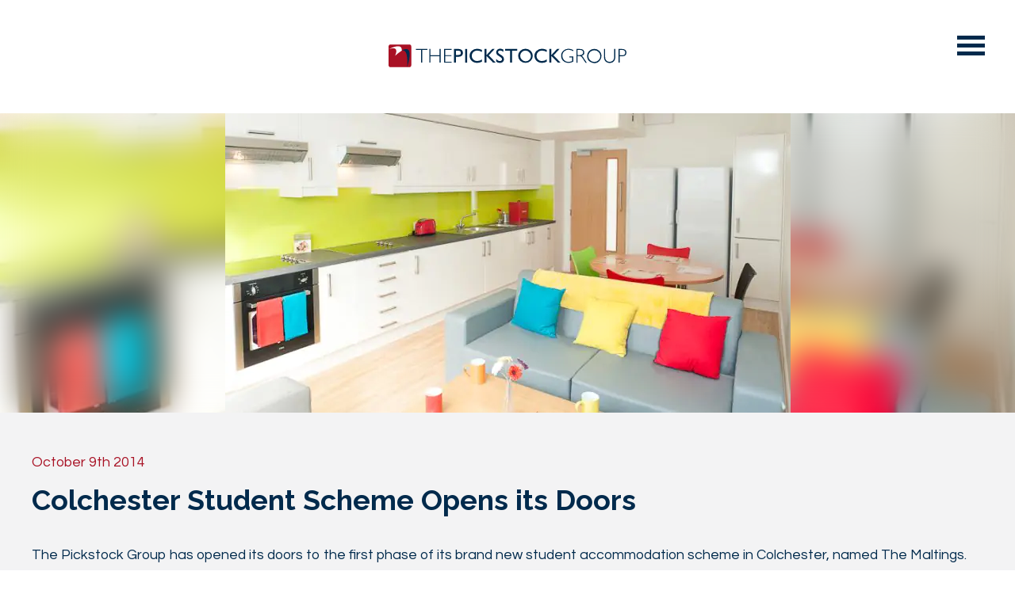

--- FILE ---
content_type: text/html; charset=UTF-8
request_url: https://thepickstockgroup.com/colchester-student-scheme-opens-its-doors/
body_size: 8628
content:
<!DOCTYPE html>
<html lang="en-US" style="overflow:auto !important;">
<head>
	<meta charset="UTF-8">
	<meta name="viewport" content="width=device-width, initial-scale=1.0">
			<link rel="icon" href="https://thepickstockgroup.com/wp-content/uploads/2021/10/pick_fav.png" sizes="16x16 32x32" type="image/png">
		<meta name='robots' content='index, follow, max-image-preview:large, max-snippet:-1, max-video-preview:-1' />
	<style>img:is([sizes="auto" i], [sizes^="auto," i]) { contain-intrinsic-size: 3000px 1500px }</style>
	
	<!-- This site is optimized with the Yoast SEO plugin v25.4 - https://yoast.com/wordpress/plugins/seo/ -->
	<title>Colchester Student Scheme Opens its Doors - The Pickstock Group</title>
	<link rel="canonical" href="https://thepickstockgroup.com/colchester-student-scheme-opens-its-doors/" />
	<meta property="og:locale" content="en_US" />
	<meta property="og:type" content="article" />
	<meta property="og:title" content="Colchester Student Scheme Opens its Doors - The Pickstock Group" />
	<meta property="og:description" content="The Pickstock Group has opened its doors to the first phase of" />
	<meta property="og:url" content="https://thepickstockgroup.com/colchester-student-scheme-opens-its-doors/" />
	<meta property="og:site_name" content="The Pickstock Group" />
	<meta property="article:published_time" content="2014-10-09T11:38:00+00:00" />
	<meta property="article:modified_time" content="2022-01-11T22:55:08+00:00" />
	<meta property="og:image" content="https://thepickstockgroup.com/wp-content/uploads/2017/02/kitchen-3.jpg" />
	<meta property="og:image:width" content="800" />
	<meta property="og:image:height" content="550" />
	<meta property="og:image:type" content="image/jpeg" />
	<meta name="author" content="psg-admin" />
	<meta name="twitter:card" content="summary_large_image" />
	<meta name="twitter:label1" content="Written by" />
	<meta name="twitter:data1" content="psg-admin" />
	<meta name="twitter:label2" content="Est. reading time" />
	<meta name="twitter:data2" content="1 minute" />
	<script type="application/ld+json" class="yoast-schema-graph">{"@context":"https://schema.org","@graph":[{"@type":"WebPage","@id":"https://thepickstockgroup.com/colchester-student-scheme-opens-its-doors/","url":"https://thepickstockgroup.com/colchester-student-scheme-opens-its-doors/","name":"Colchester Student Scheme Opens its Doors - The Pickstock Group","isPartOf":{"@id":"https://thepickstockgroup.com/#website"},"primaryImageOfPage":{"@id":"https://thepickstockgroup.com/colchester-student-scheme-opens-its-doors/#primaryimage"},"image":{"@id":"https://thepickstockgroup.com/colchester-student-scheme-opens-its-doors/#primaryimage"},"thumbnailUrl":"https://thepickstockgroup.com/wp-content/uploads/2017/02/kitchen-3.jpg","datePublished":"2014-10-09T11:38:00+00:00","dateModified":"2022-01-11T22:55:08+00:00","author":{"@id":"https://thepickstockgroup.com/#/schema/person/d292e44d3885dd8aec2f1c580a5400f3"},"breadcrumb":{"@id":"https://thepickstockgroup.com/colchester-student-scheme-opens-its-doors/#breadcrumb"},"inLanguage":"en-US","potentialAction":[{"@type":"ReadAction","target":["https://thepickstockgroup.com/colchester-student-scheme-opens-its-doors/"]}]},{"@type":"ImageObject","inLanguage":"en-US","@id":"https://thepickstockgroup.com/colchester-student-scheme-opens-its-doors/#primaryimage","url":"https://thepickstockgroup.com/wp-content/uploads/2017/02/kitchen-3.jpg","contentUrl":"https://thepickstockgroup.com/wp-content/uploads/2017/02/kitchen-3.jpg","width":800,"height":550},{"@type":"BreadcrumbList","@id":"https://thepickstockgroup.com/colchester-student-scheme-opens-its-doors/#breadcrumb","itemListElement":[{"@type":"ListItem","position":1,"name":"Home","item":"https://thepickstockgroup.com/"},{"@type":"ListItem","position":2,"name":"News","item":"http://thepickstockgroup.com/news/"},{"@type":"ListItem","position":3,"name":"Colchester Student Scheme Opens its Doors"}]},{"@type":"WebSite","@id":"https://thepickstockgroup.com/#website","url":"https://thepickstockgroup.com/","name":"The Pickstock Group","description":"An international group of companies","potentialAction":[{"@type":"SearchAction","target":{"@type":"EntryPoint","urlTemplate":"https://thepickstockgroup.com/?s={search_term_string}"},"query-input":{"@type":"PropertyValueSpecification","valueRequired":true,"valueName":"search_term_string"}}],"inLanguage":"en-US"},{"@type":"Person","@id":"https://thepickstockgroup.com/#/schema/person/d292e44d3885dd8aec2f1c580a5400f3","name":"psg-admin","image":{"@type":"ImageObject","inLanguage":"en-US","@id":"https://thepickstockgroup.com/#/schema/person/image/","url":"https://secure.gravatar.com/avatar/6da0f9cbdf897d5894a1c105152ac3fa?s=96&d=mm&r=g","contentUrl":"https://secure.gravatar.com/avatar/6da0f9cbdf897d5894a1c105152ac3fa?s=96&d=mm&r=g","caption":"psg-admin"},"url":"https://thepickstockgroup.com/author/psg-admin/"}]}</script>
	<!-- / Yoast SEO plugin. -->


<link rel="alternate" type="application/rss+xml" title="The Pickstock Group &raquo; Feed" href="https://thepickstockgroup.com/feed/" />
<link rel="alternate" type="application/rss+xml" title="The Pickstock Group &raquo; Comments Feed" href="https://thepickstockgroup.com/comments/feed/" />
<script>
window._wpemojiSettings = {"baseUrl":"https:\/\/s.w.org\/images\/core\/emoji\/15.0.3\/72x72\/","ext":".png","svgUrl":"https:\/\/s.w.org\/images\/core\/emoji\/15.0.3\/svg\/","svgExt":".svg","source":{"concatemoji":"https:\/\/thepickstockgroup.com\/wp-includes\/js\/wp-emoji-release.min.js?ver=6.7.1"}};
/*! This file is auto-generated */
!function(i,n){var o,s,e;function c(e){try{var t={supportTests:e,timestamp:(new Date).valueOf()};sessionStorage.setItem(o,JSON.stringify(t))}catch(e){}}function p(e,t,n){e.clearRect(0,0,e.canvas.width,e.canvas.height),e.fillText(t,0,0);var t=new Uint32Array(e.getImageData(0,0,e.canvas.width,e.canvas.height).data),r=(e.clearRect(0,0,e.canvas.width,e.canvas.height),e.fillText(n,0,0),new Uint32Array(e.getImageData(0,0,e.canvas.width,e.canvas.height).data));return t.every(function(e,t){return e===r[t]})}function u(e,t,n){switch(t){case"flag":return n(e,"\ud83c\udff3\ufe0f\u200d\u26a7\ufe0f","\ud83c\udff3\ufe0f\u200b\u26a7\ufe0f")?!1:!n(e,"\ud83c\uddfa\ud83c\uddf3","\ud83c\uddfa\u200b\ud83c\uddf3")&&!n(e,"\ud83c\udff4\udb40\udc67\udb40\udc62\udb40\udc65\udb40\udc6e\udb40\udc67\udb40\udc7f","\ud83c\udff4\u200b\udb40\udc67\u200b\udb40\udc62\u200b\udb40\udc65\u200b\udb40\udc6e\u200b\udb40\udc67\u200b\udb40\udc7f");case"emoji":return!n(e,"\ud83d\udc26\u200d\u2b1b","\ud83d\udc26\u200b\u2b1b")}return!1}function f(e,t,n){var r="undefined"!=typeof WorkerGlobalScope&&self instanceof WorkerGlobalScope?new OffscreenCanvas(300,150):i.createElement("canvas"),a=r.getContext("2d",{willReadFrequently:!0}),o=(a.textBaseline="top",a.font="600 32px Arial",{});return e.forEach(function(e){o[e]=t(a,e,n)}),o}function t(e){var t=i.createElement("script");t.src=e,t.defer=!0,i.head.appendChild(t)}"undefined"!=typeof Promise&&(o="wpEmojiSettingsSupports",s=["flag","emoji"],n.supports={everything:!0,everythingExceptFlag:!0},e=new Promise(function(e){i.addEventListener("DOMContentLoaded",e,{once:!0})}),new Promise(function(t){var n=function(){try{var e=JSON.parse(sessionStorage.getItem(o));if("object"==typeof e&&"number"==typeof e.timestamp&&(new Date).valueOf()<e.timestamp+604800&&"object"==typeof e.supportTests)return e.supportTests}catch(e){}return null}();if(!n){if("undefined"!=typeof Worker&&"undefined"!=typeof OffscreenCanvas&&"undefined"!=typeof URL&&URL.createObjectURL&&"undefined"!=typeof Blob)try{var e="postMessage("+f.toString()+"("+[JSON.stringify(s),u.toString(),p.toString()].join(",")+"));",r=new Blob([e],{type:"text/javascript"}),a=new Worker(URL.createObjectURL(r),{name:"wpTestEmojiSupports"});return void(a.onmessage=function(e){c(n=e.data),a.terminate(),t(n)})}catch(e){}c(n=f(s,u,p))}t(n)}).then(function(e){for(var t in e)n.supports[t]=e[t],n.supports.everything=n.supports.everything&&n.supports[t],"flag"!==t&&(n.supports.everythingExceptFlag=n.supports.everythingExceptFlag&&n.supports[t]);n.supports.everythingExceptFlag=n.supports.everythingExceptFlag&&!n.supports.flag,n.DOMReady=!1,n.readyCallback=function(){n.DOMReady=!0}}).then(function(){return e}).then(function(){var e;n.supports.everything||(n.readyCallback(),(e=n.source||{}).concatemoji?t(e.concatemoji):e.wpemoji&&e.twemoji&&(t(e.twemoji),t(e.wpemoji)))}))}((window,document),window._wpemojiSettings);
</script>
<style id='wp-emoji-styles-inline-css'>

	img.wp-smiley, img.emoji {
		display: inline !important;
		border: none !important;
		box-shadow: none !important;
		height: 1em !important;
		width: 1em !important;
		margin: 0 0.07em !important;
		vertical-align: -0.1em !important;
		background: none !important;
		padding: 0 !important;
	}
</style>
<link rel='stylesheet' id='wp-block-library-css' href='https://thepickstockgroup.com/wp-includes/css/dist/block-library/style.min.css?ver=6.7.1' media='all' />
<style id='wp-block-library-theme-inline-css'>
.wp-block-audio :where(figcaption){color:#555;font-size:13px;text-align:center}.is-dark-theme .wp-block-audio :where(figcaption){color:#ffffffa6}.wp-block-audio{margin:0 0 1em}.wp-block-code{border:1px solid #ccc;border-radius:4px;font-family:Menlo,Consolas,monaco,monospace;padding:.8em 1em}.wp-block-embed :where(figcaption){color:#555;font-size:13px;text-align:center}.is-dark-theme .wp-block-embed :where(figcaption){color:#ffffffa6}.wp-block-embed{margin:0 0 1em}.blocks-gallery-caption{color:#555;font-size:13px;text-align:center}.is-dark-theme .blocks-gallery-caption{color:#ffffffa6}:root :where(.wp-block-image figcaption){color:#555;font-size:13px;text-align:center}.is-dark-theme :root :where(.wp-block-image figcaption){color:#ffffffa6}.wp-block-image{margin:0 0 1em}.wp-block-pullquote{border-bottom:4px solid;border-top:4px solid;color:currentColor;margin-bottom:1.75em}.wp-block-pullquote cite,.wp-block-pullquote footer,.wp-block-pullquote__citation{color:currentColor;font-size:.8125em;font-style:normal;text-transform:uppercase}.wp-block-quote{border-left:.25em solid;margin:0 0 1.75em;padding-left:1em}.wp-block-quote cite,.wp-block-quote footer{color:currentColor;font-size:.8125em;font-style:normal;position:relative}.wp-block-quote:where(.has-text-align-right){border-left:none;border-right:.25em solid;padding-left:0;padding-right:1em}.wp-block-quote:where(.has-text-align-center){border:none;padding-left:0}.wp-block-quote.is-large,.wp-block-quote.is-style-large,.wp-block-quote:where(.is-style-plain){border:none}.wp-block-search .wp-block-search__label{font-weight:700}.wp-block-search__button{border:1px solid #ccc;padding:.375em .625em}:where(.wp-block-group.has-background){padding:1.25em 2.375em}.wp-block-separator.has-css-opacity{opacity:.4}.wp-block-separator{border:none;border-bottom:2px solid;margin-left:auto;margin-right:auto}.wp-block-separator.has-alpha-channel-opacity{opacity:1}.wp-block-separator:not(.is-style-wide):not(.is-style-dots){width:100px}.wp-block-separator.has-background:not(.is-style-dots){border-bottom:none;height:1px}.wp-block-separator.has-background:not(.is-style-wide):not(.is-style-dots){height:2px}.wp-block-table{margin:0 0 1em}.wp-block-table td,.wp-block-table th{word-break:normal}.wp-block-table :where(figcaption){color:#555;font-size:13px;text-align:center}.is-dark-theme .wp-block-table :where(figcaption){color:#ffffffa6}.wp-block-video :where(figcaption){color:#555;font-size:13px;text-align:center}.is-dark-theme .wp-block-video :where(figcaption){color:#ffffffa6}.wp-block-video{margin:0 0 1em}:root :where(.wp-block-template-part.has-background){margin-bottom:0;margin-top:0;padding:1.25em 2.375em}
</style>
<style id='classic-theme-styles-inline-css'>
/*! This file is auto-generated */
.wp-block-button__link{color:#fff;background-color:#32373c;border-radius:9999px;box-shadow:none;text-decoration:none;padding:calc(.667em + 2px) calc(1.333em + 2px);font-size:1.125em}.wp-block-file__button{background:#32373c;color:#fff;text-decoration:none}
</style>
<style id='global-styles-inline-css'>
:root{--wp--preset--aspect-ratio--square: 1;--wp--preset--aspect-ratio--4-3: 4/3;--wp--preset--aspect-ratio--3-4: 3/4;--wp--preset--aspect-ratio--3-2: 3/2;--wp--preset--aspect-ratio--2-3: 2/3;--wp--preset--aspect-ratio--16-9: 16/9;--wp--preset--aspect-ratio--9-16: 9/16;--wp--preset--color--black: #000000;--wp--preset--color--cyan-bluish-gray: #abb8c3;--wp--preset--color--white: #FFFFFF;--wp--preset--color--pale-pink: #f78da7;--wp--preset--color--vivid-red: #cf2e2e;--wp--preset--color--luminous-vivid-orange: #ff6900;--wp--preset--color--luminous-vivid-amber: #fcb900;--wp--preset--color--light-green-cyan: #7bdcb5;--wp--preset--color--vivid-green-cyan: #00d084;--wp--preset--color--pale-cyan-blue: #8ed1fc;--wp--preset--color--vivid-cyan-blue: #0693e3;--wp--preset--color--vivid-purple: #9b51e0;--wp--preset--color--dark-gray: #28303D;--wp--preset--color--gray: #39414D;--wp--preset--color--green: #D1E4DD;--wp--preset--color--blue: #D1DFE4;--wp--preset--color--purple: #D1D1E4;--wp--preset--color--red: #E4D1D1;--wp--preset--color--orange: #E4DAD1;--wp--preset--color--yellow: #EEEADD;--wp--preset--gradient--vivid-cyan-blue-to-vivid-purple: linear-gradient(135deg,rgba(6,147,227,1) 0%,rgb(155,81,224) 100%);--wp--preset--gradient--light-green-cyan-to-vivid-green-cyan: linear-gradient(135deg,rgb(122,220,180) 0%,rgb(0,208,130) 100%);--wp--preset--gradient--luminous-vivid-amber-to-luminous-vivid-orange: linear-gradient(135deg,rgba(252,185,0,1) 0%,rgba(255,105,0,1) 100%);--wp--preset--gradient--luminous-vivid-orange-to-vivid-red: linear-gradient(135deg,rgba(255,105,0,1) 0%,rgb(207,46,46) 100%);--wp--preset--gradient--very-light-gray-to-cyan-bluish-gray: linear-gradient(135deg,rgb(238,238,238) 0%,rgb(169,184,195) 100%);--wp--preset--gradient--cool-to-warm-spectrum: linear-gradient(135deg,rgb(74,234,220) 0%,rgb(151,120,209) 20%,rgb(207,42,186) 40%,rgb(238,44,130) 60%,rgb(251,105,98) 80%,rgb(254,248,76) 100%);--wp--preset--gradient--blush-light-purple: linear-gradient(135deg,rgb(255,206,236) 0%,rgb(152,150,240) 100%);--wp--preset--gradient--blush-bordeaux: linear-gradient(135deg,rgb(254,205,165) 0%,rgb(254,45,45) 50%,rgb(107,0,62) 100%);--wp--preset--gradient--luminous-dusk: linear-gradient(135deg,rgb(255,203,112) 0%,rgb(199,81,192) 50%,rgb(65,88,208) 100%);--wp--preset--gradient--pale-ocean: linear-gradient(135deg,rgb(255,245,203) 0%,rgb(182,227,212) 50%,rgb(51,167,181) 100%);--wp--preset--gradient--electric-grass: linear-gradient(135deg,rgb(202,248,128) 0%,rgb(113,206,126) 100%);--wp--preset--gradient--midnight: linear-gradient(135deg,rgb(2,3,129) 0%,rgb(40,116,252) 100%);--wp--preset--gradient--purple-to-yellow: linear-gradient(160deg, #D1D1E4 0%, #EEEADD 100%);--wp--preset--gradient--yellow-to-purple: linear-gradient(160deg, #EEEADD 0%, #D1D1E4 100%);--wp--preset--gradient--green-to-yellow: linear-gradient(160deg, #D1E4DD 0%, #EEEADD 100%);--wp--preset--gradient--yellow-to-green: linear-gradient(160deg, #EEEADD 0%, #D1E4DD 100%);--wp--preset--gradient--red-to-yellow: linear-gradient(160deg, #E4D1D1 0%, #EEEADD 100%);--wp--preset--gradient--yellow-to-red: linear-gradient(160deg, #EEEADD 0%, #E4D1D1 100%);--wp--preset--gradient--purple-to-red: linear-gradient(160deg, #D1D1E4 0%, #E4D1D1 100%);--wp--preset--gradient--red-to-purple: linear-gradient(160deg, #E4D1D1 0%, #D1D1E4 100%);--wp--preset--font-size--small: 18px;--wp--preset--font-size--medium: 20px;--wp--preset--font-size--large: 24px;--wp--preset--font-size--x-large: 42px;--wp--preset--font-size--extra-small: 16px;--wp--preset--font-size--normal: 20px;--wp--preset--font-size--extra-large: 40px;--wp--preset--font-size--huge: 96px;--wp--preset--font-size--gigantic: 144px;--wp--preset--spacing--20: 0.44rem;--wp--preset--spacing--30: 0.67rem;--wp--preset--spacing--40: 1rem;--wp--preset--spacing--50: 1.5rem;--wp--preset--spacing--60: 2.25rem;--wp--preset--spacing--70: 3.38rem;--wp--preset--spacing--80: 5.06rem;--wp--preset--shadow--natural: 6px 6px 9px rgba(0, 0, 0, 0.2);--wp--preset--shadow--deep: 12px 12px 50px rgba(0, 0, 0, 0.4);--wp--preset--shadow--sharp: 6px 6px 0px rgba(0, 0, 0, 0.2);--wp--preset--shadow--outlined: 6px 6px 0px -3px rgba(255, 255, 255, 1), 6px 6px rgba(0, 0, 0, 1);--wp--preset--shadow--crisp: 6px 6px 0px rgba(0, 0, 0, 1);}:where(.is-layout-flex){gap: 0.5em;}:where(.is-layout-grid){gap: 0.5em;}body .is-layout-flex{display: flex;}.is-layout-flex{flex-wrap: wrap;align-items: center;}.is-layout-flex > :is(*, div){margin: 0;}body .is-layout-grid{display: grid;}.is-layout-grid > :is(*, div){margin: 0;}:where(.wp-block-columns.is-layout-flex){gap: 2em;}:where(.wp-block-columns.is-layout-grid){gap: 2em;}:where(.wp-block-post-template.is-layout-flex){gap: 1.25em;}:where(.wp-block-post-template.is-layout-grid){gap: 1.25em;}.has-black-color{color: var(--wp--preset--color--black) !important;}.has-cyan-bluish-gray-color{color: var(--wp--preset--color--cyan-bluish-gray) !important;}.has-white-color{color: var(--wp--preset--color--white) !important;}.has-pale-pink-color{color: var(--wp--preset--color--pale-pink) !important;}.has-vivid-red-color{color: var(--wp--preset--color--vivid-red) !important;}.has-luminous-vivid-orange-color{color: var(--wp--preset--color--luminous-vivid-orange) !important;}.has-luminous-vivid-amber-color{color: var(--wp--preset--color--luminous-vivid-amber) !important;}.has-light-green-cyan-color{color: var(--wp--preset--color--light-green-cyan) !important;}.has-vivid-green-cyan-color{color: var(--wp--preset--color--vivid-green-cyan) !important;}.has-pale-cyan-blue-color{color: var(--wp--preset--color--pale-cyan-blue) !important;}.has-vivid-cyan-blue-color{color: var(--wp--preset--color--vivid-cyan-blue) !important;}.has-vivid-purple-color{color: var(--wp--preset--color--vivid-purple) !important;}.has-black-background-color{background-color: var(--wp--preset--color--black) !important;}.has-cyan-bluish-gray-background-color{background-color: var(--wp--preset--color--cyan-bluish-gray) !important;}.has-white-background-color{background-color: var(--wp--preset--color--white) !important;}.has-pale-pink-background-color{background-color: var(--wp--preset--color--pale-pink) !important;}.has-vivid-red-background-color{background-color: var(--wp--preset--color--vivid-red) !important;}.has-luminous-vivid-orange-background-color{background-color: var(--wp--preset--color--luminous-vivid-orange) !important;}.has-luminous-vivid-amber-background-color{background-color: var(--wp--preset--color--luminous-vivid-amber) !important;}.has-light-green-cyan-background-color{background-color: var(--wp--preset--color--light-green-cyan) !important;}.has-vivid-green-cyan-background-color{background-color: var(--wp--preset--color--vivid-green-cyan) !important;}.has-pale-cyan-blue-background-color{background-color: var(--wp--preset--color--pale-cyan-blue) !important;}.has-vivid-cyan-blue-background-color{background-color: var(--wp--preset--color--vivid-cyan-blue) !important;}.has-vivid-purple-background-color{background-color: var(--wp--preset--color--vivid-purple) !important;}.has-black-border-color{border-color: var(--wp--preset--color--black) !important;}.has-cyan-bluish-gray-border-color{border-color: var(--wp--preset--color--cyan-bluish-gray) !important;}.has-white-border-color{border-color: var(--wp--preset--color--white) !important;}.has-pale-pink-border-color{border-color: var(--wp--preset--color--pale-pink) !important;}.has-vivid-red-border-color{border-color: var(--wp--preset--color--vivid-red) !important;}.has-luminous-vivid-orange-border-color{border-color: var(--wp--preset--color--luminous-vivid-orange) !important;}.has-luminous-vivid-amber-border-color{border-color: var(--wp--preset--color--luminous-vivid-amber) !important;}.has-light-green-cyan-border-color{border-color: var(--wp--preset--color--light-green-cyan) !important;}.has-vivid-green-cyan-border-color{border-color: var(--wp--preset--color--vivid-green-cyan) !important;}.has-pale-cyan-blue-border-color{border-color: var(--wp--preset--color--pale-cyan-blue) !important;}.has-vivid-cyan-blue-border-color{border-color: var(--wp--preset--color--vivid-cyan-blue) !important;}.has-vivid-purple-border-color{border-color: var(--wp--preset--color--vivid-purple) !important;}.has-vivid-cyan-blue-to-vivid-purple-gradient-background{background: var(--wp--preset--gradient--vivid-cyan-blue-to-vivid-purple) !important;}.has-light-green-cyan-to-vivid-green-cyan-gradient-background{background: var(--wp--preset--gradient--light-green-cyan-to-vivid-green-cyan) !important;}.has-luminous-vivid-amber-to-luminous-vivid-orange-gradient-background{background: var(--wp--preset--gradient--luminous-vivid-amber-to-luminous-vivid-orange) !important;}.has-luminous-vivid-orange-to-vivid-red-gradient-background{background: var(--wp--preset--gradient--luminous-vivid-orange-to-vivid-red) !important;}.has-very-light-gray-to-cyan-bluish-gray-gradient-background{background: var(--wp--preset--gradient--very-light-gray-to-cyan-bluish-gray) !important;}.has-cool-to-warm-spectrum-gradient-background{background: var(--wp--preset--gradient--cool-to-warm-spectrum) !important;}.has-blush-light-purple-gradient-background{background: var(--wp--preset--gradient--blush-light-purple) !important;}.has-blush-bordeaux-gradient-background{background: var(--wp--preset--gradient--blush-bordeaux) !important;}.has-luminous-dusk-gradient-background{background: var(--wp--preset--gradient--luminous-dusk) !important;}.has-pale-ocean-gradient-background{background: var(--wp--preset--gradient--pale-ocean) !important;}.has-electric-grass-gradient-background{background: var(--wp--preset--gradient--electric-grass) !important;}.has-midnight-gradient-background{background: var(--wp--preset--gradient--midnight) !important;}.has-small-font-size{font-size: var(--wp--preset--font-size--small) !important;}.has-medium-font-size{font-size: var(--wp--preset--font-size--medium) !important;}.has-large-font-size{font-size: var(--wp--preset--font-size--large) !important;}.has-x-large-font-size{font-size: var(--wp--preset--font-size--x-large) !important;}
:where(.wp-block-post-template.is-layout-flex){gap: 1.25em;}:where(.wp-block-post-template.is-layout-grid){gap: 1.25em;}
:where(.wp-block-columns.is-layout-flex){gap: 2em;}:where(.wp-block-columns.is-layout-grid){gap: 2em;}
:root :where(.wp-block-pullquote){font-size: 1.5em;line-height: 1.6;}
</style>
<link rel='stylesheet' id='pickstock_group-owl-carousel-min-css-css' href='https://thepickstockgroup.com/wp-content/themes/pickstockgroup/assets/css/owl.carousel.min.css?ver=6.7.1' media='all' />
<link rel='stylesheet' id='pickstock_group-style-css' href='https://thepickstockgroup.com/wp-content/themes/pickstockgroup/style.css?ver=1.4' media='all' />
<link rel='stylesheet' id='tpg-2024-css' href='https://thepickstockgroup.com/wp-content/themes/pickstockgroup/assets/css/style.css?ver=1.4' media='all' />
<script src="https://thepickstockgroup.com/wp-includes/js/jquery/jquery.min.js?ver=3.7.1" id="jquery-core-js"></script>
<script src="https://thepickstockgroup.com/wp-includes/js/jquery/jquery-migrate.min.js?ver=3.4.1" id="jquery-migrate-js"></script>
<link rel="https://api.w.org/" href="https://thepickstockgroup.com/wp-json/" /><link rel="alternate" title="JSON" type="application/json" href="https://thepickstockgroup.com/wp-json/wp/v2/posts/1445" /><link rel="EditURI" type="application/rsd+xml" title="RSD" href="https://thepickstockgroup.com/xmlrpc.php?rsd" />
<meta name="generator" content="WordPress 6.7.1" />
<link rel='shortlink' href='https://thepickstockgroup.com/?p=1445' />
<link rel="alternate" title="oEmbed (JSON)" type="application/json+oembed" href="https://thepickstockgroup.com/wp-json/oembed/1.0/embed?url=https%3A%2F%2Fthepickstockgroup.com%2Fcolchester-student-scheme-opens-its-doors%2F" />
<link rel="alternate" title="oEmbed (XML)" type="text/xml+oembed" href="https://thepickstockgroup.com/wp-json/oembed/1.0/embed?url=https%3A%2F%2Fthepickstockgroup.com%2Fcolchester-student-scheme-opens-its-doors%2F&#038;format=xml" />
<link rel="icon" href="https://thepickstockgroup.com/wp-content/uploads/2024/11/favicon.png" sizes="32x32" />
<link rel="icon" href="https://thepickstockgroup.com/wp-content/uploads/2024/11/favicon.png" sizes="192x192" />
<link rel="apple-touch-icon" href="https://thepickstockgroup.com/wp-content/uploads/2024/11/favicon.png" />
<meta name="msapplication-TileImage" content="https://thepickstockgroup.com/wp-content/uploads/2024/11/favicon.png" />
<script>
  if (navigator.doNotTrack == 1) {
      window['ga-disable-UA-31124186-1'] = true;
  }

  (function(i,s,o,g,r,a,m){i['GoogleAnalyticsObject']=r;i[r]=i[r]||function(){
    (i[r].q=i[r].q||[]).push(arguments)},i[r].l=1*new Date();a=s.createElement(o),
    m=s.getElementsByTagName(o)[0];a.async=1;a.src=g;m.parentNode.insertBefore(a,m)
  })(window,document,'script','//www.google-analytics.com/analytics.js','ga');

  ga('create', 'UA-31124186-1', 'auto');
  ga('set', 'anonymizeIp', true);
  ga('send', 'pageview');
</script>
<script>
    document.addEventListener('DOMContentLoaded', function() {
        document.documentElement.style.overflow = 'auto';

        const navToggleBtn = document.querySelector('.toggle_menu_btn');
        navToggleBtn.addEventListener('click', function(event) {
            document.body.classList.toggle('nav_panel_active');
            navToggleBtn.classList.toggle('toggle_menu_active');
            event.preventDefault();
        });
    });
</script>
</head>
<body class="post-template-default single single-post postid-1445 single-format-standard wp-embed-responsive inner_page page-scrollable home">
    <main id="" class="main_wrap body-colchester-student-scheme-opens-its-doors std-header">
        <header class="main_header">
            	<div class="web_logo">
					<a href="https://thepickstockgroup.com/" rel="home">
													<img src="https://thepickstockgroup.com/wp-content/uploads/2021/09/logo_colored.svg" alt="" />
							</a>
			</div>
	            <nav class="navigation_side_panel primary-nav-container"> <a href="https://thepickstockgroup.com/" class="toggle_menu_btn"> <span></span> <span></span> <span></span> </a>
                <div class="nav_panel">
                    <div class="nav_list_social_list">
                        <ul>
                            <li id="menu-item-3090" class="menu-item menu-item-type-post_type menu-item-object-page menu-item-home menu-item-3090"><a href="https://thepickstockgroup.com/">Home</a></li>
<li id="menu-item-153" class="menu-item menu-item-type-post_type menu-item-object-page menu-item-153"><a href="https://thepickstockgroup.com/about-us/">About us</a></li>
<li id="menu-item-2993" class="menu-item menu-item-type-post_type menu-item-object-page menu-item-home menu-item-has-children menu-item-2993"><a href="https://thepickstockgroup.com/">Sectors</a>
<ul class="sub-menu">
	<li id="menu-item-159" class="menu-item menu-item-type-post_type menu-item-object-page menu-item-159"><a href="https://thepickstockgroup.com/telecoms/">Telecoms</a></li>
	<li id="menu-item-157" class="menu-item menu-item-type-post_type menu-item-object-page menu-item-157"><a href="https://thepickstockgroup.com/real-estate/">Real Estate</a></li>
	<li id="menu-item-3224" class="menu-item menu-item-type-post_type menu-item-object-page menu-item-3224"><a href="https://thepickstockgroup.com/energy-solutions/">Energy Solutions</a></li>
	<li id="menu-item-3005" class="menu-item menu-item-type-post_type menu-item-object-page menu-item-3005"><a href="https://thepickstockgroup.com/private-equity/">Private Equity</a></li>
	<li id="menu-item-154" class="menu-item menu-item-type-post_type menu-item-object-page menu-item-154"><a href="https://thepickstockgroup.com/house-building/">House Building</a></li>
</ul>
</li>
<li id="menu-item-2484" class="menu-item menu-item-type-post_type menu-item-object-page current_page_parent menu-item-2484"><a href="https://thepickstockgroup.com/news/">News</a></li>
<li id="menu-item-2713" class="menu-item menu-item-type-post_type menu-item-object-page menu-item-2713"><a href="https://thepickstockgroup.com/esg/">ESG</a></li>
<li id="menu-item-2486" class="menu-item menu-item-type-post_type menu-item-object-page menu-item-2486"><a href="https://thepickstockgroup.com/contact-us/">Contact Us</a></li>
                        </ul>
                    </div>
                </div>
            </nav>
        </header>
<div class="news-single-wrap" id="post-1445">
    <div class="full-width-container news-banner-bg" style="background:url(https://thepickstockgroup.com/wp-content/uploads/2017/02/kitchen-3-713x378.jpg) no-repeat center center; background-size:cover;">
        <div class="row content-row news-banner-image-row news news-banner news-featured-image post-1445" >
            <img src="https://thepickstockgroup.com/wp-content/uploads/2017/02/kitchen-3-713x378.jpg" alt="" class="banner-image featured-image article-image" srcset="https://thepickstockgroup.com/wp-content/uploads/2017/02/kitchen-3-713x378.jpg 713w, https://thepickstockgroup.com/wp-content/uploads/2017/02/kitchen-3-380x201.jpg 380w" sizes="(max-width: 713px) 100vw, 713px">
        </div>
    </div>
<div class="inner-container">
    <div class="row content-row news news-content-container post-1445">
<div class="article-meta-row row">
    <div class="date-row">
        <div class="date">October 9th 2014</div>
    </div>
    <h1>Colchester Student Scheme Opens its Doors</h1>
</div>
<article>
    <p>The Pickstock Group has opened its doors to the first phase of its brand new student accommodation scheme in Colchester, named The Maltings.</p>
<p>381 students moved in during the last weekend of September, ready to begin the 2014/15 academic year at the University of Essex.</p>
<p><a title="Pickstock Construction" href="http://jrpickstockltd.co.uk/" target="_blank" rel="noopener">Pickstock Construction</a> took just 12 months to complete the build. This was assisted by <a title="Elements Europe" href="http://www.elements-europe.com/" target="_blank" rel="noopener">Elements Europe</a>, part of The Pickstock Group of companies providing a <a title="Modular Solution " href="http://www.elements-europe.com/products/room-pod/" target="_blank" rel="noopener">modular solution</a> to the scheme, manufacturing and installing all rooms as well as corridor and stair cassettes, and its roof structure.</p>
<p>The scheme offers a wide range of accommodation options for students, with seven types of rooms to choose from, all designed to offer a contemporary space to sleep, study and socialise.</p>
<p>Communal facilities at The Maltings include a cinema room, a large common room with comfortable seating including a games area, a communal kitchen for students to hold events, and a launderette.</p>
<p>A section of the development offers retail and leisure letting opportunities for businesses interested in becoming part of the scheme, the first of which, Boadicea Bar &amp; Restaurant is due to open in November.</p>
<p>Kate Pickstock, Development Surveyor for The Pickstock Group commented <em>“It’s great to see students enjoying the facilities here at The Maltings.”</em> Kate added <em>“The second phase is progressing well. We look forward to completing the development and welcoming more students</em><em>.”</em></p>
<p>Phase 2, a carbon copy of the first phase will offer an additional 398 rooms for students from September 2015. This will complete the scheme and will in total offer 779 rooms to students studying at the University of Essex.</p>
</article>
    </div>
</div>
<div class="news-pagination-row news news-pagination post-1445">
    <div class="inner-container">
        <div class="back-to-news-button">
            <a href="https://thepickstockgroup.com/news/" class="button">Back to News</a>
        </div>
    </div>
</div>
</div>
<footer>
    <div class="row footer-navigation">
        <div class="inner-container">
            <ul>
            <li class="menu-item menu-item-type-post_type menu-item-object-page"><a href="https://thepickstockgroup.com">Home</a></li>
                <li id="menu-item-2997" class="menu-item menu-item-type-post_type menu-item-object-page menu-item-2997"><a href="https://thepickstockgroup.com/about-us/">About us</a></li>
<li id="menu-item-3000" class="menu-item menu-item-type-post_type menu-item-object-page menu-item-3000"><a href="https://thepickstockgroup.com/house-building/">House Building</a></li>
<li id="menu-item-3225" class="menu-item menu-item-type-post_type menu-item-object-page menu-item-3225"><a href="https://thepickstockgroup.com/energy-solutions/">Energy Solutions</a></li>
<li id="menu-item-3002" class="menu-item menu-item-type-post_type menu-item-object-page menu-item-3002"><a href="https://thepickstockgroup.com/private-equity/">Private Equity</a></li>
<li id="menu-item-3003" class="menu-item menu-item-type-post_type menu-item-object-page menu-item-3003"><a href="https://thepickstockgroup.com/real-estate/">Real Estate</a></li>
<li id="menu-item-3004" class="menu-item menu-item-type-post_type menu-item-object-page menu-item-3004"><a href="https://thepickstockgroup.com/telecoms/">Telecoms</a></li>
<li id="menu-item-2996" class="menu-item menu-item-type-post_type menu-item-object-page current_page_parent menu-item-2996"><a href="https://thepickstockgroup.com/news/">News</a></li>
<li id="menu-item-2999" class="menu-item menu-item-type-post_type menu-item-object-page menu-item-2999"><a href="https://thepickstockgroup.com/esg/">ESG</a></li>
<li id="menu-item-2998" class="menu-item menu-item-type-post_type menu-item-object-page menu-item-2998"><a href="https://thepickstockgroup.com/contact-us/">Contact Us</a></li>
            </ul>
            <a href="https://www.linkedin.com/company/643457" target="_blank"><img src="https://thepickstockgroup.com/wp-content/themes/pickstockgroup/assets/images/linkedin.svg" alt="Linked In"></a>
        </div>
    </div>
    <div class="row footer-contact-copyright">
        <div class="inner-container">
            <p>
                <span class="phone"><strong>Call:</strong> 0207 789 1680</span>
                <span class="address"><strong>Address:</strong> 155 Gray’s Inn Road, London, WC1X 8UE</span>
                <span class="copyright">&copy; The Pickstock Group, 2024. All rights reserved</span>
                <a href="https://thepickstockgroup.com/privacy-cookie-policy/" class="policy">Privacy &amp; Cookie Policy</a>
            </p> 
        </div>
    </div>
</footer>
<script src="https://thepickstockgroup.com/wp-content/themes/pickstockgroup/assets/js/owl.carousel.min.js?ver=4.1.3" id="pickstock_group-owl-carousel-min-js-js"></script>
<script src="https://thepickstockgroup.com/wp-content/themes/pickstockgroup/assets/js/jquery.scrollbar.min.js?ver=4.1.3" id="pickstock_group-jquery-scrollbar-min-js-js"></script>
<script src="https://thepickstockgroup.com/wp-content/themes/pickstockgroup/assets/js/owl.carousel.scrollbar.js?ver=4.1.3" id="pickstock_group-owl-carousel-scrollbar-js-js"></script>
<script src="https://thepickstockgroup.com/wp-content/themes/pickstockgroup/assets/js/bundle.js" id="pickstock_group-bundle-js"></script>
</body>
</html>


--- FILE ---
content_type: text/css
request_url: https://thepickstockgroup.com/wp-content/themes/pickstockgroup/style.css?ver=1.4
body_size: 11244
content:
@charset "UTF-8";
/*
Theme Name: PickStock Group
Theme URI: N/A
Author: the WordPress team
Author URI: https://wordpress.org/
Description: PickStock-Group is a blank canvas for your ideas and it makes the block editor your best brush. With new block patterns, which allow you to create a beautiful layout in a matter of seconds, this theme’s soft colors and eye-catching — yet timeless — design will let your work shine. Take it for a spin! See how PickStock-Group elevates your portfolio, business website, or personal blog.
Requires at least: 5.3
Tested up to: 5.8
Requires PHP: 5.6
Version: 1.4
License: GNU General Public License v2 or later
License URI: http://www.gnu.org/licenses/gpl-2.0.html
Text Domain: N/A
Tags: one-column, accessibility-ready, custom-colors, custom-menu, custom-logo, editor-style, featured-images, footer-widgets, block-patterns, rtl-language-support, sticky-post, threaded-comments, translation-ready

PickStock-Group WordPress Theme, (C) 2020 WordPress.org
PickStock-Group is distributed under the terms of the GNU GPL.
*/

@import url('https://fonts.googleapis.com/css2?family=Questrial&display=swap');
@import url('https://fonts.googleapis.com/css2?family=Lexend:wght@300;400;600&display=swap');
@import url('https://fonts.googleapis.com/css2?family=Raleway:wght@400;700&display=swap');
html, body {
  font-size: 100% !important;
  font-family: 'Questrial', sans-serif;
  overflow-y:hidden;
}
* {
  margin: 0;
  padding: 0;
  border: none;
  outline: none;
  -webkit-box-sizing: border-box;
  -moz-box-sizing: border-box;
  box-sizing: border-box;
}
*:focus {
  outline: none !important;
}
a {
  color: #fdb935;
  transition: color 0.5s, background 0.5s;
}
a:hover {
  text-decoration: none;
  color: #df970b;
}
input[type="submit"], button {
  cursor: pointer;
}
img {
  max-width: 100%;
  height: auto;
	max-height:clamp(20px,11.15vh,127px);
}
/*********** Header ***********/
.main_wrap {
  width: 100vw;
}
.main_header {
  position: fixed;
  width: 100%;
  left: 0;
  top: 0;
  z-index: 10;
/*  padding: clamp(2.2vw, 20px, 30px) clamp(3vw, 30px, 40px);*/
  padding:clamp(10px, 4.72vh, 55px) clamp(10px, 3vh, 75px);
  display:flex;
  flex-flow:row nowrap;
  justify-content:center;
  align-items:flex-start;
}
.inner_page .main_header {
  background: #fff;
  /* border-bottom: 1px solid #0D2A4B;*/
  max-height:11vh;
}
.web_logo {
  max-width: 300px;
  transform: scale(1);
  transition: all 0.5s;
}
.web_logo a {
  display: block;
  margin-top: 10px;
}
.web_logo a img {
    height:29px;
}
.first_slide_active .web_logo {
  transform: scale(0);
}
/********** Header Nav **********/
.navigation_side_panel {
  position: fixed;
  width: clamp(16vw, 400px, 350px);
  height: 100vh;
  background: #fff;
  top: 0;
  right: -500px;
/*  padding: calc(calc(clamp(2.2vw, 20px, 30px)) + 80px) clamp(2.2vw, 20px, 30px) clamp(2.2vw, 20px, 30px) clamp(2.2vw, 20px, 30px); */
  padding:clamp(50px, 12.5vh, 110px) clamp(10px, 2.2vw, 28px) clamp(20px, 5vh, 40px);
  text-align: right;
  display: flex;
  flex-direction: column;
  align-items: flex-end;
  justify-content: space-between;
  transition: all 0.5s;
  z-index: 9;
  box-shadow:0 0 50px 0 rgba(0,0,0,0.05);
}
.nav_panel_active .navigation_side_panel {
  right: 0 !important;
}
.navigation_side_panel .nav_panel {
  height: calc(100vh - calc(calc(clamp(2.2vw, 20px, 30px)) + 180px));
  display: flex;
  flex-direction: column;
  justify-content: space-between;
}
@media screen and (min-width:1367px) and (max-height:700px) {
	nav.navigation_side_panel {
	}
	//comeback

	nav.navigation_side_panel .nav_panel .nav_list_social_list li a {
		font-size:clamp(9px, 2.4vh, 18px);
	}
}
.toggle_menu_btn {
  display: block;
  position: fixed;
/*  top: clamp(3vw, 20px, 30px); */
  top:clamp(10px, 6.3vh, 56px);
  right: clamp(3vw, 30px, 40px);
  z-index: 10;
  width: 35px;
  height: 25px;
  line-height: 0;
}
.toggle_menu_btn span {
  background: #fff;
  width: 100%;
  height: 5px;
  display: inline-block;
  transition: all 0.5s;
  outline: none !important;
  line-height: 0;
}
.nav_panel_active {
  overflow: hidden;
}
.inner_page .main_header .toggle_menu_btn span, .nav_panel_active .toggle_menu_btn span {
  background: #002a4c;
}
.nav_panel_active .toggle_menu_btn:hover span {
  background: #A31124;
}
.toggle_menu_btn span:nth-child(2) {
  margin: 5px 0;
}
.toggle_menu_active.toggle_menu_btn span:nth-child(1) {
  max-width: 100% !important;
  transform: rotate(45deg) scale(0.8);
}
.toggle_menu_active.toggle_menu_btn span:nth-child(2) {
  opacity: 0 !important;
}
.toggle_menu_active.toggle_menu_btn span:nth-child(3) {
  max-width: 100% !important;
  transform: rotate(-45deg) translateX(14px) translateY(-14px) scale(0.8);
}
.toggle_menu_active {
  padding-top: 10px;
}
.nav_list_social_list ul, .nav_list_social_list ul li {
  list-style: none;
}
.nav_list_social_list li a {
/*  margin: clamp(calc(1.5vw - 10px), 20px, 25px) 0;*/
  margin:clamp(0px, 2vh, 25px) 0;
  display: block;
  color: #002A4C;
  text-decoration: none;
  transition: all 0.5s;
  padding: 5px 0;
  font-family: 'Lexend', sans-serif;
  font-weight: 500;
/*  font-size: 18px;*/
  font-size:clamp(9px, 2.4vh, 18px);
  text-transform: uppercase;
}
.nav_list_social_list li a:hover {
  color: #A31124;
}
.social_icons {
/*  margin-top: clamp(2vw, 50px, 60px);*/
	margin-top:5.72vh;
}
.social_icons li a {
  transition: all 0.5s;
}
.social_icons li a:hover {
  opacity: 0.85;
}
.social_icons li a img {
  max-width: 40px;
}
.copyright_text p {
  font-size: 11px;
  font-family: 'Lexend', sans-serif;
  font-weight: 400;
}
.copyright_text p a {
	color:#002A4C;
	text-decoration:none;
}
.copyright_text p a:hover {
	color:#A31124;
}
/******** Slider **********/
.main_slider {
  position: relative;
}
.main_slider:after {
  content: '';
}
.single_slide_warp {
  width: 100vw;
  height: 100vh;
  background-size: cover;
  background-position: left top;
  background-repeat: no-repeat;
  position: relative;
  display: flex;
  align-items: flex-end;
  justify-content: flex-start;
}
.single_slide_warp:after {
  content: '';
  position: absolute;
  left: 0;
  top: 0;
  width: 100%;
  height: 100%;
  background: rgba(1,8,12,0.60);
  z-index: 1;
  box-shadow: inset 0px -260px 125px -100px rgba(0,0,0, 0.83);
}
.slide_logo_area, .category_info {
  position: relative;
  z-index: 2;
}
.landing_page_slide .single_slide_warp {
  flex-direction: column;
  align-items: center;
  justify-content: center;
  padding: 0 !important;
  width: auto !important;
}
.slide_logo_area {
  width: 100%;
  text-align: center;
  max-width: 700px;
}
.category_info {
  padding: clamp(3vw, 30px, 40px) clamp(3vw, 30px, 40px) clamp(4vw, 80px, 100px) clamp(3vw, 30px, 40px);
  width: clamp(28vw, 450px, 350px);
  text-align: left;
  color: #fff;
}
.category_info img {
  max-height: 170px;
}
.category_info h2 {
  font-size: 50px;
  margin: 30px 0;
}
.category_info p {
    font-size: 20px;
    line-height: 30px;
    font-weight: 300;
    font-family: 'Lexend';
}
.category_info a {
    height: 55px;
    border: 2px solid #A31124 !important;
    border-radius: 10px;
    color: #fff !important;
    font-size: 20px !important;
    padding: 0 27px;
    line-height: 51px;
    transition: all 0.5s;
    display: inline-block;
    margin-top: 60px;
    text-decoration: none;
    font-family: 'Raleway', sans-serif;
    font-weight: bold;
}
.category_info a span {
    padding-left: 17px;
    transform: translateY(-1px);
    display: inline-block;
}

.category_info a:hover {
  background: #A31124 !important;
}
.slide_logo_area h2 {
  color: #fff;
  margin-top: 40px;
  font-family: 'Raleway', sans-serif;
	font-weight: bold;
	letter-spacing: 1px;
	font-size: 27px;
}

.slide_logo_area {
	text-align:center;
	max-width:inherit!important;
}
.slide_logo_area img{
	max-width:700px!important;
	width: 90%;
	display: inline-block!important;
}

.slide_footer {
  position: fixed;
  left: clamp(3vw, 30px, 40px);
  bottom: calc(clamp(4vw, 80px, 100px) - 30px);
  z-index: 9;
  transform: scale(0);
  transition: all 0.5s;
}
.first_slide_active .slide_footer {
  transform: scale(1);
}
.scroll_icon {
  width: 115px;
  height: 47px;
  background: rgba(0, 0, 0, 0.50);
  border-radius: 150px;
  display: flex;
  align-items: center;
  justify-content: space-around;
  color: #fff;
  font-size: 11px;
  padding: 0 18px;
}
.scroll_icon img {
  max-width: 17px;
}
.home_page_slider .owl-nav, .home_page_slider .owl-dots {
  position: fixed;
  z-index: 9;
}
.home_page_slider .owl-nav {
  right: clamp(3vw, 30px, 40px);
  bottom: calc(clamp(4vw, 80px, 100px) + 50px);
}
.home_page_slider .owl-nav button {
  width: 37px;
  height: 37px;
  border: 2px solid #A31124 !important;
  border-radius: 7px;
  margin-left: 15px;
  color: #fff !important;
  font-size: 35px !important;
  transition: all 0.5s;
}
.home_page_slider .owl-nav button span {
  transform: translateY(-4px);
  display: block;
}
.home_page_slider .owl-nav button:hover {
  background: #A31124 !important;
}
.home_page_slider .owl-dots {
  width: auto;
  display: flex;
  color: #fff;
  right: clamp(3vw, 30px, 40px);
  bottom: clamp(4vw, 80px, 100px);
}
.home_page_slider .owl-dots .active_slide_text {
  margin-left: 60px !important;
  cursor: pointer;
  background: none;
  border: none;
  position: relative;
	font-size: 17px;
}
.home_page_slider .owl-dots .active_slide_text:after {
  content: '';
  height: 3px;
  background: #A31124;
  position: absolute;
  bottom: -10px;
  width: 100%;
  left: 0;
  transition: all 0.5s;
  transform: scale(0);
  border-radius: 5px;
}
.home_page_slider .owl-dots .active .active_slide_text:after, .home_page_slider .owl-dots .active_slide_text:hover:after {
  transform: scale(1);
}
/********** Inner page - About us / Latest News / Contact us ************/
.main_wrap_all_sections {
  height: 100vh;
  display: flex;
  width: calc(150vw + 100vw + 110vw);
}
.disable_scroll {
/*  overflow: hidden; */
}


.inner_page .body-privacy-cookie-policy .main_wrap_news,
.inner_page .body-about-us .main_wrap_news,
.inner_page .body-esg .main_wrap_news,
.inner_page .body-contact-us .main_wrap_news,
.inner_page .body-news-index .main_wrap_news {
/*	max-height:84vh; */
	max-height:89vh !important;
	min-height:89vh !important;
	overflow-y:auto;
}

.inner_page .body-esg .main_wrap_news {
	overflow-x:hidden;
}

#contact_sec, #latest_news_sec, .category_section, #abt_sec {
  display: flex;
}
.category_section, #abt_sec {
/*  width: 150vw;
  min-width: 150vw; */
	width:100%;
	min-height:87.72vh;
}
.admin-bar .category_section, #abt_sec {
	min-height:87.72vh;
}
#contact_sec, #latest_news_sec {
/*  min-width: 110vw;
  width: 110vw; */
	width:100vw;
	min-width:100vw;
}
#latest_news_sec {
  min-width: 100vw;
  width: 100vw;
  display: flex;
  flex-direction: row;
  flex-wrap: nowrap;
  align-content: flex-start;
  justify-content: center;
  align-items: flex-start;
}
.abt_sec_content_wrap {
  display: flex;
  flex-direction:row;
  flex-wrap:nowrap;
  align-content:flex-start;
  justify-content:space-between;
  min-width: 50vw;
}
.category_section .abt_sec_img, #abt_sec .abt_sec_img {
  min-width: 65vw;
  flex:0 1 50%;
}
#abt_sec .abt_sec_img.esg_img {
	min-width:50vw;
}
.abt_sec_content_wrap {
  padding: clamp(2.2vw, 20px, 30px) 0;
}
.abt_sec_bg {
  background-size: cover;
/*  background-position: center top;*/
  background-position:center center;
}
.abt_sec_bg img {
  opacity: 0;
  max-height:100%;
}
.abt_sec_bg.no-background {
	background-image:none;
}
.abt_sec_bg.no-background img {
	opacity:1;
}
.abt_sec_content, .sec_rotate_title {
  display: flex;
  align-items: center;
  justify-content: center;
/*  padding: clamp(2.5vw, 30px, 40px);*/
  padding:0;
}
.sec_rotate_title {
  padding: clamp(1vw, 20px, 15px);
  display:none;
}
.sec_rotate_title h2 {
  transform: rotate(-90deg);
  white-space: nowrap;
  color: #A91124;
  font-size: 40px;
  font-weight: normal;
  font-family: 'Raleway', sans-serif;
}
.abt_sec_content {
  flex-direction: column;
/*  width: clamp(41vw, 520px, 450px); */
  align-items: flex-start;
  justify-content: flex-start;
  padding-right: 40px;
  padding-left:20px;
  overflow:hidden;
  overflow-y:auto;
  width:100%;
}
.abt_sec_content > h3 {
 /* font-size: 32px;
  line-height: 45px; */
  color: #002A4C;
/*  margin-bottom: clamp(5vw, 60px, 40px);*/
/*  font-family: 'Raleway', sans-serif;*/
  font:700 clamp(9px,3.1vh,30px)/clamp(11px,3.55vh,35px) 'Raleway', sans-serif;
  margin:0 0 clamp(5px,3.26vh,36px);
}
.blue_s_bg {
  background: #002A4C;
}
.last_abt_sec {
  min-width: 35vw;
  padding: clamp(2.5vw, 30px, 40px);
}
.abt_sec_content > p {
/*  font-size: 18px;
  line-height: 30px;
  max-width: clamp(33vw, 500px, 400px); *
  margin-bottom: clamp(1.5vw, 30px, 20px); */
	margin:0 0 clamp(5px,3.26vh,36px);
	font:400 clamp(9px,2.2vh,18px)/clamp(11px,3.56vh,30px) 'Questrial', sans-serif;
}
.main_news_content h3, .main_news_content h2, .main_news_content h4 {
  font-size: 32px;
  line-height: 45px;
  color: #002A4C;
  margin-bottom: 40px;
  font-family: 'Raleway', sans-serif;
  max-width: 94%;
}
.main_news_content p {
  font-size: 17px;
  line-height: 31px;
  max-width: 90%;
  margin-bottom: clamp(1.5vw, 30px, 20px);
  text-align: justify;
}
.next_sec_btn_scroll_info {
  padding: 2vw;
  display: flex;
  align-items: center;
  justify-content: flex-start;
  flex-direction: column;
  position: relative;
  z-index: 1;
}
.scroll_info_blk {
  width: 115px;
  height: 47px;
  background: rgba(0,0,0,0.50%);
  border-radius: 8px;
  display: flex;
  align-items: center;
  justify-content: space-around;
  color: #fff;
  font-size: 11px;
  padding: 0 18px;
}
.scroll_info_blk img {
  max-width: 17px;
}
.next_sec_slide {
  width: 45px;
  height: 45px;
  background: #A31124;
  border-radius: 7px;
  color: #fff;
  text-align: center;
  display: flex;
  align-items: center;
  justify-content: center;
  transform: translateY(35vh);
  align-self: flex-end;
/*  margin-right: calc(-22.5px - clamp(2vw, 30px, 20px));*/
  margin-right:calc(-2vw - 22.5px);
  transition: all 0.5s;
}

.category_section.continue {
	width:0px;
}

.category_section.continue .next_sec_btn_scroll_info {
	padding:22px;
	z-index:200;
}

.category_section.continue .next_sec_slide {
	margin-right:0;
	margin-left:calc(-22.5px - clamp(2vw, 30px, 20px));
}

.next_sec_slide[href="#contact_sec"]{
	margin-right:0;
}

.next_sec_slide:hover {
  opacity: 0.9;
}
.last_abt_sec h3, .last_abt_sec p {
  color: #fff !important;
}
.last_abt_sec p {
/*  font-size: 25px;
  line-height: 40px;
  font-family: 'Raleway', sans-serif;*/
	font:400 clamp(9px,2.4vh,20px)/clamp(12px,4.1vh,35px) 'Raleway', sans-serif;
}
.last_abt_sec h3 {
  margin-bottom: clamp(3vw, 30px, 20px);
}
#latest_news_sec .abt_sec_content {
  width: 84vw;
  padding-left: 0;
  display:block;
  overflow-y:hidden;
  overflow:hidden;
}
#latest_news_sec .abt_sec_content .main_news_wrap {
    display: flex;
    flex-direction: row;
    flex-wrap: wrap;
    align-content: flex-start;
    justify-content: space-evenly;
    align-items: stretch;
}
.main_l_news_wrap_iphone,
#latest_news_sec .owl-stage {
  display: flex;
}

.main_l_news_wrap_iphone .single_news_blk {
    height:auto!important;
}

.single_news_blk {
/*  height: 100%;*/
  width:18%;
  margin:0 0 clamp(5px,2%,3.48vh);
}
.dual_sn_wrap {
  display: flex;
  flex-direction: column;
  height: 100%;
}
.dual_sn_wrap .sn_inner {
  background: #EFEFEF;
  border-bottom: 6px solid #A91124;
  height: 100%;
  display: flex;
  flex-direction: column;
  flex-wrap: nowrap;
  justify-content: flex-start;
  align-items: flex-start;
}
/*
.dual_sn_wrap .sn_inner + .sn_inner {
margin-top: 60px;
}
*/

.ln_image {
display:block;
width:100%;
height:0;
overflow:hidden;
margin:0;
/* padding:0 0 57.8947368421%; */
padding:0 0 clamp(40px, 57.8947368421%, 21vh);
position:relative;
flex:0 1 auto;
}

.ln_image a {
position:absolute;
left:0;
top:0;
right:0;
bottom:0;
width:100%;
height:100%;
display: flex;
flex-direction: row;
flex-wrap: nowrap;
align-content: center;
justify-content: center;
align-items: center;
}

.ln_image img {
/* opacity: 0;*/
	max-height:clamp(40px,20.9vh,100%);
}

.ln_content {
/*padding: 30px;*/
	padding:clamp(10px,3.529vh,30px) clamp(10px,2vw,30px) clamp(10px,4vh,35px);
/*padding-bottom: 34px;*/
position: relative;
flex:1 1 auto;
width:100%;
	box-sizing:border-box;
}

.ln_content h3 {
color: #002A4C;
/*font-size: 16px;
line-height: 23px;
font-family: 'Raleway', sans-serif;
margin-bottom: 30px;
font-weight: 600;*/
font:600 clamp(9px,1.88vh,16px)/clamp(9px,2.7vh,23px) 'Raleway', sans-serif;
display: -webkit-box;
-webkit-box-orient: vertical;
-webkit-line-clamp:3;
line-clamp:3;
overflow:hidden;
}
.ln_content h3 a {
color:#002A4C;
text-decoration:none;
}
.ln_content > a {
position: absolute;
left:clamp(10px,2vw,30px);
/*left: 30px;
/* bottom: 15px; */
	bottom:clamp(5px,0.75vh,15px);
color: #A41124;
/* font-size: 16px; */
transition: all 0.5s;
/* font-family: 'Raleway', sans-serif;
font-weight: 500; */
text-decoration: none!important;
	font:500 clamp(9px,1.88vh,16px)/clamp(9px,2.7vh,23px) 'Raleway', sans-serif;
}
.ln_content a:hover {
opacity: 0.8;
}
.main_l_news_wrap .owl-nav {
display: none;
}
.ln_slider_nav {
display: flex;
width: 100%;
align-items: center;
justify-content: center;
}
.ln_slider_nav .page-numbers {
    display: flex;
    flex-direction: row;
    flex-wrap: nowrap;
    align-content: flex-start;
    justify-content: space-between;
    align-items: flex-start;
    width:17%;
}
.ln_slider_nav .page-numbers li {
	list-style:none;
	flex:0 1 auto;
	line-height:22px;
	width:22px;
	height:22px;
	text-align:center;
}
.ln_slider_nav .page-numbers li span.current {
	border-bottom:1px solid #A41124;
	width:12px;
}
.ln_slider_nav .page-numbers li span {
	color:#A41124;
	font:400 clamp(9px,1.95vh,16px)/22px 'Questrial', sans-serf;
}
.ln_slider_nav .page-numbers li a {
	color:#A41124;
	text-decoration:none;
	display:block;
	text-align:center;
	height:22px;
/*	line-height:22px;*/
	width:22px;
	font:400 clamp(9px,1.95vh,16px)/22px 'Questrial', sans-serf;
}
.ln_slider_nav .page-numbers li a.prev,
.ln_slider_nav .page-numbers li a.next {
	background-color:#A41124;
	color:#fff;
}

.ln_slider_nav .page-numbers li a:hover {
/*	color:#002A4C;*/
	background-color:#A41124;
	color:#fff;
}

.main_number_nav_ln {
display: flex;
align-items: center;
justify-content: center;
counter-reset: dot-number;
}
.main_number_nav_ln .owl-dot {
background: none;
counter-increment: dot-number;
color: #a91124;
font-size: 23px;
padding: 0 3px;
margin: 0 26px;
border-bottom: 2px solid transparent;
transition: all 0.5s;
}
.main_number_nav_ln .owl-dot:before {
content:attr(data-btnpos);
transition: all 0.5s;
}
.main_number_nav_ln .owl-dot.active, .main_number_nav_ln .owl-dot:hover {
border-bottom: 2px solid #a91124;
}
.prev_ln img {
transform: scaleX(-1);
}
.custom_ln_nav_btn {
width: 35px;
height: 35px;
background: #A31124;
border-radius: 7px;
color: #fff;
text-align: center;
display: flex;
align-items: center;
justify-content: center;
transition: all 0.5s;
margin:0 10px;
}
.custom_ln_nav_btn:hover {
opacity: 0.8;
}
#contact_sec .next_sec_btn_scroll_info {
justify-content: flex-end;
}
#contact_sec {
background: #002A4C;
height:89vh;
}
#contact_sec .sec_rotate_title h2 {
color: #fff;
}
.address_loacations {
width: 100%;
}
.dual_address_locations {
display: flex;
align-items: flex-start;
justify-content: center;
color: #fff;
	margin:0 auto;
	max-width:700px;
}
.google_iframe_address {
width: 100%;
}
.google_iframe_address iframe {
width: 100%;
/*height: 100vh;*/
height:100%;
}
.single_address_location {
	flex:0 1 30%;
	min-width: 188px;
/*margin-bottom: 60px;*/
padding:0 10px clamp(10px,5.3vh,60px);
}
.single_address_location h5 {
/*font-size: 17px;
line-height: 25px;*/
/*margin-bottom: 10px;*/
/*font-family: 'Raleway', sans-serif;*/
	font:700 clamp(9px,2vh,17px)/clamp(12px,2.7vh,23px) 'Raleway', sans-serif;
}
.single_address_location p {
/*font-size: 17px;
line-height: 31px;*/
	font:400 clamp(9px,2vh,17px)/clamp(12px,2.7vh,31px) 'Raleway', sans-serif;
}
/********** Inner page - Category ************/
.view_website_btn {
width: 194px;
height: 45px;
background: #A31124;
border-radius: 7px 0 0 7px;
color: #fff !important;
text-align: center;
display: flex;
align-items: center;
justify-content: space-between;
align-self: flex-end;
transition: all 0.5s;
padding: 0 20px;
text-decoration: none;
/*margin-right:calc(-22.5px - 1.1vw);*/
margin-right:-2vw;
}
.view_website_btn:hover {
opacity: 0.8;
}
.category_section .next_sec_btn_scroll_info {
/*
padding: clamp(2vw, 30px, 20px) 30px;
min-width: 254px;
right: 89px;	
*/
/*	padding:0;*/
	min-width:0%;
	right:0;
	flex:0 0 5%;

}
.category_section .abt_sec_content_wrap:not(.last_abt_sec) .abt_sec_content {
/*padding-top: clamp(9vw, 80px, 100px);*/
/*min-width: calc(calc(50vw - 254px) + 120px);*/
	width:calc(90% - 20px);
	padding-top:clamp(5px,4vh,80px);
}
.category_section .abt_sec_content > h3 {
font-size: 40px;
line-height: 60px;
color: #002A4C;
/* margin: clamp(2.3vw, 40px, 25px) 0; */
	margin:clamp(3px,3.17vh,35px) 0;
	font:700 clamp(9px,2.92vh,32px)/clamp(11px,3.5vh,41px) 'Raleway', sans-serif;
}
.three_icons_blk {
display: flex;
margin-top: 0px;
max-width:100%;
width:76%;
}
.three_icons_blk .single_icon {
text-align: center;
/* margin-right: 30px;*/
	margin:0 4.601% 0 0;
/*	width:28.732333%;*/
	flex:0 1 28.732333%;
	width:0;
}
/*.three_icons_blk .single_icon:last-child { margin-right:0; }*/
.three_icons_blk .single_icon img {
/*min-width: 150px;*/
/*	width:100%;
	height:clamp(40px,14vh,150px);*/
	height:auto;
	width:auto;
	max-width:100%;
}
.three_icons_blk .single_icon h4 {
/*font-size: 25px;
font-family: 'Raleway', sans-serif;
margin-top: 20px;
font-weight: 400;*/
color: #002A4C;
	margin-top: clamp(3px,1.65vh,20px);
	font: 400 clamp(9px,2.08vh,25px)/normal 'Raleway', sans-serif;
}
.category_section .last_abt_sec {
min-width: 50vw;
}
#cat_sec.category_section {
/*width: 165vw;
min-width: 165vw;*/
}



#cate_next_slide {
width: 100vw;
min-width: 100vw;
}
#cate_next_slide .abt_sec_content {
width: 100%;
padding: 0 clamp(4vw, 70px, 90px);
min-width: inherit;
}
#cate_next_slide .abt_sec_img {
min-width: 50vw;
}
.main_wrap_all_sections.category_page_slides_wrap {
height: 100vh;
display: flex;
width: calc(165vw + 100vw);
}
.main_wrap_all_sections.category_page_slides_wrap.news-single-wrap {
	width:100%;
}
.cate_large_bg {
display: flex;
align-items: flex-end;
justify-content: center;
}
.cate_large_bg > a {
height: 55px;
border: 2px solid #A31124 !important;
border-radius: 10px;
color: #fff !important;
font-size: 20px !important;
padding: 0 27px;
line-height: 51px;
transition: all 0.5s;
display: inline-block;
margin-bottom: 120px;
text-decoration: none;
position: relative;
z-index: 2;
font-family: 'Raleway', sans-serif;
font-weight: bold;
	position:absolute;
}

.cate_large_bg > a:hover {
background: #A31124 !important;
}

.cate_large_bg a span {
padding-left: 17px;
transform: translateY(-1px);
display: inline-block;
}

#cate_next_slide .three_icons_blk {
display: flex;
margin-top: 20vh;
	width:100%;
	flex-direction: row;
	flex-wrap: nowrap;
	align-content: flex-start;
	justify-content: space-between;
	align-items: flex-start;
}
#cate_next_slide .three_icons_blk .single_icon {
	width:30%;
	margin:0;
	flex:0 1 30%;
}
#cate_next_slide .three_icons_blk .single_icon img {
/* min-width: 17vw; 
	width:100%; */
	width: auto;
	height: auto;
	max-height: 31.2vh;
	max-width: 100%;
}
#cate_next_slide > .abt_sec_content_wrap {
position: relative;
z-index: 3;
}
#cate_next_slide .abt_sec_img {
position: relative;
}
#cate_next_slide .abt_sec_img:after {
content: '';
position: absolute;
left: 0;
top: 0;
width: 100%;
height: 100%;
background: rgba(1,8,12,0.50);
z-index: 1;
box-shadow: inset 0px -260px 125px -100px rgb(0,0,0,0.83);
}
/********** Inner page - News Detail ************/
#cate_next_slide.nd_side_nav_img .abt_sec_img:after {
display: none !important;
}
#cate_next_slide.nd_side_nav_img .abt_sec_img {
position: relative;
flex-direction: column;
padding: 0 clamp(4vw, 70px, 90px) clamp(1.92vw, 18px, 25px) 0;
align-items: center;
justify-content: center;
}
.ftrd_img {
width: 100%;
height: 100%;
background-size: cover;
background-position: center top;
}
.news_nav {
display: flex;
align-items: center;
justify-content: space-between;
list-style: none;
margin-top: 60px;
width: 100%;
position: relative;
z-index: 1;
}
.news_nav li {
width: 31%;
flex: 0 0 31%;
}
.news_nav li a {
color: #fff;
display: block;
height: 64px;
text-align: center;
line-height: 64px;
border-radius: 6px;
font-size: 18px;
font-weight: bold;
background: #A81124 !important;
text-decoration: none;
transition: all 0.5s;
font-family: 'Raleway', sans-serif;
}
.news_nav li a.back_to_news {
color: #002A4C !important;
background: #EFEFEF !important;
}
.news_nav li a.back_to_news:hover {
color: #fff !important;
background: #002A4C !important;
}
.navigate_news:hover {
opacity: 0.9;
}
.main_news_content {
display: block !important;
}
/*************** SCROLLBAR BASE CSS ***************/
.scroll-wrapper {
overflow: hidden !important;
padding: 0 !important;
position: relative;
}
.scroll-wrapper > .scroll-content {
border: none !important;
box-sizing: content-box !important;
height: auto;
left: 0;
margin: 0;
max-height: none;
max-width: none !important;
/*overflow: scroll !important;*/
overflow-y:auto;
padding: 0;
position: relative !important;
top: 0;
width: auto !important;
}
@media screen and (min-width:767px) {
	.scroll-wrapper > .scroll-content::-webkit-scrollbar {
		height: 0px;
		background:transparent;
	}
}

.scroll-element {
display: none;
}
.scroll-element, .scroll-element div {
box-sizing: content-box;
}
.scroll-element.scroll-x.scroll-scrollx_visible, .scroll-element.scroll-y.scroll-scrolly_visible {
display: block;
}
.scroll-element .scroll-bar, .scroll-element .scroll-arrow {
cursor: default;
}
.scroll-textarea {
border: 1px solid #cccccc;
border-top-color: #999999;
}
.scroll-textarea > .scroll-content {
overflow: hidden !important;
}
.scroll-textarea > .scroll-content > textarea {
border: none !important;
box-sizing: border-box;
height: 100% !important;
margin: 0;
max-height: none !important;
max-width: none !important;
overflow: scroll !important;
outline: none;
padding: 2px;
position: relative !important;
top: 0;
width: 100% !important;
}
.scroll-textarea > .scroll-content > textarea::-webkit-scrollbar {
height: 0;
width: 0;
}

/*************** SIMPLE INNER SCROLLBAR ***************/
.scrollbar-inner > .scroll-element, .scrollbar-inner > .scroll-element div {
border: none;
margin: 0;
padding: 0;
position: absolute;
z-index: 10;
}
.scrollbar-inner > .scroll-element div {
display: block;
height: 100%;
left: 0;
top: 0;
width: 100%;
}
.scrollbar-inner > .scroll-element.scroll-x {
bottom: 2px;
height: 8px;
left: 0;
width: 100%;
}
.scrollbar-inner > .scroll-element.scroll-y {
height: 100%;
right: 2px;
top: 0;
width: 8px;
}
.scrollbar-inner > .scroll-element .scroll-element_outer {
overflow: hidden;
}
.scrollbar-inner > .scroll-element .scroll-element_outer, .scrollbar-inner > .scroll-element .scroll-element_track, .scrollbar-inner > .scroll-element .scroll-bar {
-webkit-border-radius: 0px;
-moz-border-radius: 0px;
border-radius: 0px;
}
.scrollbar-inner > .scroll-element .scroll-element_track, .scrollbar-inner > .scroll-element .scroll-bar {
-ms-filter: "progid:DXImageTransform.Microsoft.Alpha(Opacity=100)";
filter: alpha(opacity=100);
opacity: 1;
}
.scrollbar-inner > .scroll-element .scroll-element_track {
background-color: rgb(193,193,193,0.30);
}
.scrollbar-inner > .scroll-element .scroll-bar {
background-color: #000;
}
.scrollbar-inner > .scroll-element:hover .scroll-bar {
background-color: #919191;
}
.scrollbar-inner > .scroll-element.scroll-draggable .scroll-bar {
background-color: #919191;
}
/* update scrollbar offset if both scrolls are visible */
.scrollbar-inner > .scroll-element.scroll-x.scroll-scrolly_visible .scroll-element_track {
left: -12px;
}
.scrollbar-inner > .scroll-element.scroll-y.scroll-scrollx_visible .scroll-element_track {
top: -12px;
}
.scrollbar-inner > .scroll-element.scroll-x.scroll-scrolly_visible .scroll-element_size {
left: -12px;
}
.scrollbar-inner > .scroll-element.scroll-y.scroll-scrollx_visible .scroll-element_size {
top: -12px;
}


#cat_sec.category_section .last_abt_sec.blue_s_bg .abt_sec_content h3 {
/* font-size: 27px!important;
line-height: 42px!important;
font-weight: 300; */
	font:700 clamp(9px,3.31vh,40px)/clamp(12px,4.9vh,60px) 'Raleway', sans-serif;
}

#cat_sec.category_section .last_abt_sec.blue_s_bg .abt_sec_content p {
/*font-size: 30px!important;
line-height: 42px!important;
font-weight: 700;*/
	font:700 clamp(9px,2.5vh,30px)/clamp(11px,3.6vh,42px) 'Questrial',sans-serif;
}
#cate_next_slide .abt_sec_content > p,
#cat_sec .abt_sec_content > p {
/*
	font-size: 17px;
	line-height: 31px;
*/
}


.sifi_sec_grids {
/*margin-top:70px;*/
	margin:clamp(0px,6.49vh,70px) 0 0;
}
.sifi_sec_grids h6{
font-size:17px;
font-weight:normal;
color:#fff;
}

.logos_grid{
 margin-top:40px;
display: flex;
align-items: center;
justify-content: space-between;
width: 120%;
}

.view_website_btn span{
font-family: 'Raleway', sans-serif;
font-weight: bold;
font-size: 15px;
}

main.body-privacy-cookie-policy,
main.body-about-us,
main.body-esg,
main.body-news-index,
main.body-contact-us {
/*	padding:calc(9.44vh + 41px) 0 0;*/
	padding:11vh 0 0;
}

body.admin-bar main.body-privacy-cookie-policy,
body.admin-bar main.body-about-us,
body.admin-bar main.body-esg,
body.admin-bar main.body-news-index,
body.admin-bar main.body-contact-us {
	padding:9.15vh 0 0;
}

.main_non_touch_screen_device main.body-news-index.disable_scroll {
	overflow:auto!important;
	overflow-y:auto!important;
	overflow-x:auto!important;
}

.abt_sec_content_wrap {
	padding:clamp(0px, 2%, 4vh) 0;
	flex:0 1 50%;
}

.body-news-index .abt_sec_content_wrap {
	flex:0 1 84%;
}

.category_info.telecoms img{
display: inline-block;
max-width: 174px;
max-height: inherit;
margin-left: -10px;
}


.main_number_nav_ln > button{
display:none!important;
}
.main_number_nav_ln > button.active,
.main_number_nav_ln > button.active + button,
.main_number_nav_ln > button.active + button + button,
.main_number_nav_ln > button.active + button + button + button,
.main_number_nav_ln > button.active + button + button + button + button,
.main_number_nav_ln > button:last-child{
display:inline-block!important;
}

.main_number_nav_ln > button.active + button + button + button + button:after {
content: '...';
position: relative;
left: 34px;
}

/******************* Responsive *******************/


@media screen and (min-width:1920px){
.abt_sec_content > p {
/*  font-size: 22px;
  line-height: 31px;*/
	font:400 clamp(9px,2.16vh,22px)/clamp(11px,3.1vh,31px) 'Questrial', sans-serif;
}

.category_section .next_sec_btn_scroll_info {
	padding-bottom: calc(clamp(2vw, 30px, 20px) - 30px);
}

#cat_sec.category_section .abt_sec_content > h3 {
/*
	font-size: 38px;
	line-height: 56px;
	margin: clamp(2vw, 40px, 25px) 0;
*/
}

#cate_next_slide .abt_sec_content_wrap{
	padding-top:50px;
}

#cate_next_slide .abt_sec_content > p,
#cat_sec .abt_sec_content > p {
/*
	font-size: 17px;
	line-height: 31px;
*/
}

#cate_next_slide.nd_side_nav_img .abt_sec_content_wrap{
	min-width: 53vw;
}

#cate_next_slide.nd_side_nav_img .abt_sec_img {
	min-width: 42vw;
}

#cat_sec.category_section .abt_sec_content > h3 {
/*	margin: clamp(1.3vw, 40px, 25px) 0;*/
}


}

@media screen and (min-width:1920px) and (max-width:1999px) {
#latest_news_sec .abt_sec_content {
width: 84vw;
padding-left: 0;
/* padding-top: 18vh; */
}
.sec_rotate_title {
width: 15%;
}
#latest_news_sec .sec_rotate_title {
width: 10%;
}
.abt_sec_content_wrap {
/* padding-top: 0; */
}
.dual_sn_wrap {
flex-direction: row;
}
.dual_sn_wrap .sn_inner + .sn_inner {
    margin: 0 0px 0 60px !important;
  }
  .category_section .abt_sec_content_wrap:not(.last_abt_sec) .abt_sec_content {
    /*padding-top: 80px;*/
  }
  .category_section .abt_sec_content > h3 {
    font-size: 32px;
    line-height: 41px;
    margin: clamp(2vw, 40px, 25px) 0;
  }
  .three_icons_blk .single_icon img {
    min-width: 110px;
  }
	
	#cat_sec .three_icons_blk .single_icon img {
    width: 110px;
  }	
	
  #cate_next_slide .three_icons_blk .single_icon img {
    min-width: 305px;
  }
  #cate_next_slide .three_icons_blk {
    margin-top: 70px;
  }
  #cate_next_slide {
    padding-top: 0px;
    padding-bottom: 0px;
  }

	.next_sec_btn_scroll_info {

		padding-bottom: calc(clamp(2vw, 30px, 20px) - 30px);
	}
	
	
	#cat_sec .abt_sec_content > p {
	/*	min-width: calc(100% + 70px)!important; */
	}
	
}
@media screen and (min-width:1600px) and (max-width:1919px) {
/*
  #latest_news_sec .abt_sec_content {
    width: 84vw;
    padding-left: 0;
    padding-top: 16vh;
  }
*/
  .sec_rotate_title {
    width: 14%;
  }
  #latest_news_sec .sec_rotate_title {
    width: 9%;
  }
/*
  .abt_sec_content_wrap {
    padding-top: 0;
  }
*/
  .abt_sec_content > h3 {
  /*  font-size: 24px;
    line-height: 39px;*/
	font:700 clamp(9px,2.83vh,24px)/clamp(12px,4.5vh,39px) 'Raleway', sans-serif;
/*    margin-bottom: clamp(3vw, 51px, 35px); */
	margin:0 0 clamp(20px,5.8vh,50px);
  }
  .last_abt_sec p {
  /*  font-size: 20px;
    line-height: 35px; */
  }
  .single_address_location {
  /*  margin-bottom: 45px;*/
  }
  .single_address_location h5 {
  /*  font-size: 17px;
    line-height: 23px;*/
    margin-bottom: 12px;
  }
  .single_address_location p {
  /*  font-size: 17px;
    line-height: 27px; */
  }
  .dual_sn_wrap {
  /*  flex-direction: row; */
  }
  .dual_sn_wrap .sn_inner + .sn_inner {
    margin: 0 0px 0 20px !important;
  }
  .category_section .abt_sec_content_wrap:not(.last_abt_sec) .abt_sec_content {
/*    padding-top: 80px; */
	  padding-top:clamp(5px,4vh,80px);
  }
  .category_section .abt_sec_content > h3 {
  /*  font-size: 32px;
    line-height: 41px;
    margin: clamp(2vw, 40px, 25px) 0;*/
  }
  .three_icons_blk .single_icon img {
    min-width: 110px;
  }
	
	#cat_sec .three_icons_blk .single_icon img {
    width: 110px;
  }	
	
/*
  #cate_next_slide .three_icons_blk .single_icon img {
    min-width: 245px;
  }
*/
  #cate_next_slide .three_icons_blk {
    margin-top: 40px;
  }
  #cate_next_slide.nd_side_nav_img {
    padding-top: 54px;
    padding-bottom: 50px;
  }
  .news_nav {
    margin-top: 30px;
  }
	
		#cat_sec .three_icons_blk .single_icon img {
		width: 95px;
	}
}
@media screen and (min-width:1400px) and (max-width:1599px) {
  .sec_rotate_title h2 {
    color: #A91124;
  }
  #latest_news_sec .abt_sec_content {
    width: 84vw;
    padding-left: 0;
/*    padding-top: 12vh; */
  }
  .ln_image {
    height: 180px;
  }
  .sec_rotate_title {
    width: 14%;
  }
  #latest_news_sec .sec_rotate_title {
    width: 9%;
  }
  .abt_sec_content_wrap {
/*    padding-top: 0; */
  }
  .abt_sec_content > h3 {
    font-size: 24px;
    line-height: 39px;
    margin-bottom: clamp(3vw, 51px, 35px);
  }
  .last_abt_sec p {
  /*  font-size: 20px;
    line-height: 35px; */
  }
  .single_address_location {
  /*  margin-bottom: 45px;*/
  }
  .single_address_location h5 {
/*    font-size: 17px;
    line-height: 23px;
    margin-bottom: 12px;*/
  }
  .single_address_location p {
  /*  font-size: 17px;
    line-height: 27px; 8/
  }
  .next_sec_btn_scroll_info {
    padding: clamp(2vw, 30px, 20px) 20px;
  }
  .single_address_location p {
  /*  font-size: 16px; */
  }
  .dual_sn_wrap {
    flex-direction: row;
  }
  .dual_sn_wrap .sn_inner + .sn_inner {
    margin: 0 0px 0 20px !important;
  }
  .category_section .abt_sec_content_wrap:not(.last_abt_sec) .abt_sec_content {
  /*  padding-top: 80px; */
  }
  .category_section .abt_sec_content > h3 {
/*
    font-size: 27px;
    line-height: 34px;
    margin: clamp(2vw, 40px, 25px) 0;
 */
  }
  .three_icons_blk .single_icon img {
    min-width: 110px;
  }
	
	#cat_sec .three_icons_blk .single_icon img {
    width: 110px;
  }	
  #cate_next_slide .three_icons_blk .single_icon img {
  /*  min-width: 215px; */
  }
  #cate_next_slide .three_icons_blk {
    margin-top: 40px;
  }
  #cate_next_slide.nd_side_nav_img {
    padding-top: 45px;
    padding-bottom: 45px;
  }
  .news_nav {
    margin-top: 30px;
  }
}
@media screen and (min-width:1360px) and (max-width:1399px) {
  .sec_rotate_title h2 {
    color: #A91124;
  }
  #latest_news_sec .abt_sec_content {
  /*  width: 82%; 
    transform: scale(0.94) translateY(55px); */
  }
  .sec_rotate_title {
    width: 14%;
  }
  #latest_news_sec .sec_rotate_title {
    width: 9%;
  }
  .abt_sec_content_wrap {
/*    padding-top: 0; */
  }
  .abt_sec_content > h3 {
    font-size: 24px;
    line-height: 39px;
    margin-bottom: clamp(3vw, 51px, 35px);
  }
  .last_abt_sec p {
    font-size: 20px;
    line-height: 35px;
  }
  .single_address_location {
  /*  margin-bottom: 45px;*/
  }
  .single_address_location h5 {
    font-size: 17px;
    line-height: 23px;
    margin-bottom: 12px;
  }
  .single_address_location p {
    font-size: 17px;
    line-height: 27px;
  }
  .next_sec_btn_scroll_info {
    padding: clamp(2vw, 30px, 20px) 20px;
  }
  .single_address_location p {
    font-size: 16px;
  }
  .abt_sec_content > h3 {
    font-size: 21px;
    line-height: 31px;
    margin-bottom: 30px;
  }
  .abt_sec_content > p {
  /*  font-size: 16px;
    line-height: 25px; */
  }
  .scroll_info_blk {
    width: 100px;
    height: 43px;
    padding: 0 9px;
  }
  .ln_image {
  /*  height: 180px;*/
  }
  .dual_sn_wrap {
    flex-direction: row;
  }
  .dual_sn_wrap .sn_inner + .sn_inner {
    margin: 0 0px 0 20px !important;
  }
  .category_section .abt_sec_content_wrap:not(.last_abt_sec) .abt_sec_content {
    padding-top: 80px;
  }
  .cate_logo img {
    max-height: 55px;
  }
  .category_section .abt_sec_content > h3 {
    font-size: 21px;
    line-height: 28px;
    margin: clamp(2vw, 40px, 25px) 0;
  }
  .three_icons_blk {
    display: flex;
    margin-top: 10px;
  }
  .three_icons_blk .single_icon h4 {
    font-size: 20px;
    font-family: 'Raleway', sans-serif;
    margin-top: 7px;
  }
  .three_icons_blk .single_icon img {
    min-width: 90px;
  }
	
	#cat_sec .three_icons_blk .single_icon img {
    width: 90px;
  }	
/*
  #cate_next_slide .three_icons_blk .single_icon img {
    min-width: 200px;
  }
*/
  #cate_next_slide .three_icons_blk {
    margin-top: 40px;
  }
  #cate_next_slide.nd_side_nav_img {
    padding-top: 45px;
    padding-bottom: 45px;
  }
  .news_nav {
    margin-top: 30px;
  }
}


@media screen and (min-width:1025px) and (max-width:1359px) {
  .sec_rotate_title h2 {
    color: #A91124;
  }
/*
  #latest_news_sec .abt_sec_content {
    width: 82%;
    transform: scale(0.94) translateY(55px);
  }
*/
  .sec_rotate_title {
    width: 14%;
  }
  #latest_news_sec .sec_rotate_title {
    width: 9%;
  }
/*
  .abt_sec_content_wrap {
    padding-top: 0;
  }
*/
  .abt_sec_content > h3 {
  /*  font-size: 24px;
    line-height: 39px;
    margin-bottom: clamp(3vw, 51px, 35px); */
  }
  .last_abt_sec p {
/*    font-size: 20px;
    line-height: 35px;*/
  }
  .single_address_location {
  /*  margin-bottom: 45px;*/
  }
  .single_address_location h5 {
    font-size: 17px;
    line-height: 23px;
  /*  margin-bottom: 12px;*/
  }
  .single_address_location p {
    font-size: 17px;
    line-height: 27px;
  }
  .next_sec_btn_scroll_info {
  /*  padding: clamp(2vw, 30px, 20px) 20px; */
  }
  .single_address_location p {
    font-size: 16px;
  }
  .abt_sec_content > h3 {
  /*  font-size: 21px;
    line-height: 31px;
    margin-bottom: 30px;*/
  }
  .abt_sec_content > p {
  /*  font-size: 16px;
    line-height: 25px; */
  }
  .scroll_info_blk {
    width: 100px;
    height: 43px;
    padding: 0 9px;
  }
  .ln_image {
  /*  height: 180px;*/
  }
  .dual_sn_wrap {
    flex-direction: row;
  }
  .dual_sn_wrap .sn_inner + .sn_inner {
    margin: 0 0px 0 20px !important;
  }
/*
  .sec_rotate_title h2 {
    font-size: 29px;
  }
  .sec_rotate_title {
    width: 9%;
    padding-right: 0;
  }
*/
  .abt_sec_content {
    width: 63vw;
    padding-left: 20px;
  }
  .single_address_location {
  /*  margin-bottom: 19px;*/
  }
  .single_address_location p {
    font-size: 15px;
    line-height: 23px;
  }
/*
  .category_section .abt_sec_content_wrap:not(.last_abt_sec) .abt_sec_content {
    padding-top: 80px;
  }
*/
  .cate_logo img {
  /*  max-height: 55px; */
	  max-width:50%;
  }
  .category_section .abt_sec_content > h3 {
  /*  font-size: 21px;
    line-height: 28px;
    margin: clamp(2vw, 40px, 25px) 0; */
  }
  .three_icons_blk {
    display: flex;
    margin-top: 10px;
  }
  .three_icons_blk .single_icon h4 {
    font-size: 20px;
    font-family: 'Raleway', sans-serif;
    margin-top: 7px;
  }
  .three_icons_blk .single_icon img {
    min-width: 90px;
  }
	
	#cat_sec .three_icons_blk .single_icon img {
    width: 90px;
  }	
	
/*
  #cate_next_slide .three_icons_blk .single_icon img {
    min-width: 200px;
  }
*/
  #cate_next_slide .three_icons_blk {
    margin-top: 40px;
  }
  #cate_next_slide.nd_side_nav_img {
    padding-top: 45px;
    padding-bottom: 45px;
  }
  .news_nav {
    margin-top: 30px;
  }
  .news_nav li a {
    height: 60px;
    line-height: 60px;
    font-size: 18px;
  }

	
	
}


@media screen and (min-width:1025px) and (max-width:1366px){
#cat_sec .abt_sec_content > p {
    max-width: inherit!important;
}
	
	#cat_sec .three_icons_blk .single_icon img {
	/*	width: 80px; */
	}

	.three_icons_blk .single_icon img {
		min-width: 80px;
	}
	
	
	html #cat_sec.category_section .last_abt_sec.blue_s_bg .abt_sec_content p {
		font-size: 16px !important;
		line-height: 28px !important;
	}
	
	#cate_next_slide .three_icons_blk {
		margin-top: 5vh !important;
	}
}

html #cat_sec.category_section .last_abt_sec.blue_s_bg .abt_sec_content p strong,
html #cat_sec.category_section .last_abt_sec.blue_s_bg .abt_sec_content p strong a,
html #cat_sec.category_section .last_abt_sec.blue_s_bg .abt_sec_content p a strong {
	font-weight:bold!important;
}

html #cat_sec.category_section .last_abt_sec.blue_s_bg .abt_sec_content p a{
	border-bottom:2px solid transparent;
	color:inherit!important;
	text-decoration:none!important;
}

@media screen and (max-width:1279px) {
/*	
html, body {
       overflow-x: hidden!important;
}
*/	
.home_page_slider .owl-dots {
/*    display: none;*/
  }
.home_page_slider .owl-nav {
    bottom: clamp(4vw, 80px, 100px);
  }
.category_info h2 {
    font-size: 35px;
    margin: 20px 0;
  }
.category_info p {
    font-size: 18px;
    line-height: 26px;
  }
.home_page_slider .owl-nav::after {
    content: '';
    background: #00000085;
    width: 130px;
    height: 70px;
    display: block;
    position: absolute;
    top: -18px;
    right: -20px;
    z-index: -1;
    filter: blur(12px);
  }
.toggle_menu_btn {
/*    margin-top: 10px;*/
  }
  /**************** Reseting all horizontal scroll effects for mobile devices *****************************/
}


/******************* For Mobile & Tab ******************/

@media screen and (max-width:1279px) {
/*	
html, body {
   overflow-x: hidden!important;
}
*/	
/*
 .home_page_slider .owl-dots {
    display: none;
  }
 */
.home_page_slider .owl-nav {
    bottom: clamp(4vw, 80px, 100px);
  }
  .category_info h2 {
    font-size: 35px;
    margin: 20px 0;
  }
  .category_info p {
    font-size: 18px;
    line-height: 26px;
  }
 .home_page_slider .owl-nav::after {
    content: '';
    background: #00000085;
    width: 130px;
    height: 70px;
    display: block;
    position: absolute;
    top: -18px;
    right: -20px;
    z-index: -1;
    filter: blur(12px);
  }
  .toggle_menu_btn {
  /*  margin-top: 10px;*/
  }
  /**************** Reseting all horizontal scroll effects for mobile devices *****************************/
}

@media screen and (max-width:815px) and (max-height:479px) {
  .nav_list_social_list li a {
    margin: clamp(calc(0.5vw - 10px), 10px, 15px) 0;
    font-size: 18px;
  }
  .web_logo {
    max-width: 240px;
  }
  .web_logo a {
    display: block;
    margin: 0;
  }
  .social_icons {
    margin-top: clamp(1vw, 15px, 20px);
  }
  .navigation_side_panel .nav_panel {
    height: calc(100vh - calc(calc(clamp(2.2vw, 20px, 30px)) + 80px));
  }
  .slide_logo_area {
    max-width: 300px;
    display: inline-block;
  }
  .slide_logo_area h2 {
    margin-top: 10px;
    font-size: 18px;
  }
  .toggle_menu_btn {
    top: calc(clamp(3vw, 20px, 30px) + 8px);
  }
  .category_info h2 {
    margin: 7px 0;
    font-size: 30px;
  }
  .category_info a {
    height: 44px;
    font-size: 18px !important;
    padding: 0 30px;
    line-height: 42px;
    margin-top: 12px;
  }
  .category_info img {
    max-height: 80px;
  }
}


@media screen and (min-width:768px) and (max-width:1279px) {
.home_page_slider .owl-dots {
    display: flex;
  }
.home_page_slider .owl-dots .active_slide_text {
/*    margin-left: 10px !important;
    width: 15px;
    height: 15px;
    background: #ffffff4a;
    border-radius: 100px;
    font-size: 0 !important;
    transition: all 0.5s; */
  }
.home_page_slider .owl-dots {
/*    right: calc(clamp(3vw, 30px, 40px) + 130px);
    bottom: calc(clamp(4vw, 80px, 100px) + 10px);*/
  }
.home_page_slider .owl-dots .active_slide_text:hover,.home_page_slider .owl-dots .active .active_slide_text {
/*    background: #fff !important;*/
  }
 .home_page_slider .owl-dots .active .active_slide_text::after,.home_page_slider .owl-dots .active_slide_text:hover::after {
  /*  display: none !important;*/
  }
/*
 #cat_sec .abt_sec_content {
		padding: 80px 46px !important;
	}
*/
 #cate_next_slide .abt_sec_content{
		padding: 0 46px !important;
  }
}


@media screen and (min-width:768px) and (max-width:1279px) {
  .home_page_slider .owl-dots {
    display: flex;
  }
  .home_page_slider .owl-dots .active_slide_text {
/*    margin-left: 10px !important;
    width: 15px;
    height: 15px;
    background: #ffffff4a;
    border-radius: 100px;
    font-size: 0 !important;
    transition: all 0.5s; */
  }
  .home_page_slider .owl-dots {
  /*  right: calc(clamp(3vw, 30px, 40px) + 130px);
    bottom: calc(clamp(4vw, 80px, 100px) + 10px);*/
  }
.home_page_slider .owl-dots .active_slide_text:hover,.home_page_slider .owl-dots .active .active_slide_text {
/*    background: #fff !important;*/
  }
 .home_page_slider .owl-dots .active .active_slide_text::after, .home_page_slider .owl-dots .active_slide_text:hover::after {
/*    display: none !important;*/
  }
/*
  #cat_sec .abt_sec_content {
		padding: 80px 46px !important;
	}
*/
  #cate_next_slide .abt_sec_content{
		padding: 0 46px !important;
  }
}


@media screen and (max-width:767px) {
  .home_page_slider .owl-dots .active_slide_text {
    margin-left: 10px !important;
    width: 15px;
    height: 15px;
    background: #ffffff4a;
    border-radius: 100px;
    font-size: 0 !important;
    transition: all 0.5s; 
  }

  


  .page-template-template-about .next_sec_btn_scroll_info {
	  display:none;
  }

  .main_number_nav_ln {
    display: none !important;
  }
  .custom_ln_nav_btn {
    margin: 0 5px;
  }
  .abt_sec_content_wrap {
    /* padding: clamp(2.2vw, 20px, 30px) 0;*/
  }
  .abt_sec_content {
    padding: 20px 26px !important;
    width:100%;
  }
 
  .abt_sec_content .sifi_sec_grids {
	  width:100%;
  }

  .abt_sec_content .sifi_sec_grids .logos_grid {
	  width:100%;
  }


  #abt_sec .abt_sec_content > h3 {
    font-size: 28px;
    line-height: 45px;
}
  
  html #abt_sec .abt_sec_content > p {
    font-size: 22px;
}
  .main_news_content h2,
  .main_news_content h3,
  .main_news_content h4 {
    font-size: 34px !important;
}
  
  html .category_section .abt_sec_content > h3 {
    font-size: 34px;
    line-height: 50px;
}
  
}


@media screen and (min-width:480px) and (max-width:815px) {
  .category_info {
    width: clamp(30vw, 500px, 465px);
  }
  .navigation_side_panel {
    position: fixed;
    padding: calc(calc(clamp(2.2vw, 20px, 30px)) + 50px) clamp(2.2vw, 20px, 30px) clamp(2.2vw, 20px, 30px) clamp(2.2vw, 20px, 30px);
  }
  .nav_list_social_list > ul {
    max-height: 50vh;
    overflow: auto;
    padding-right: 16px;
  }
}
@media screen and (max-width:479px) {
	
	body{
		width:100vw;
		overflow-x:hidden!important;
	}
	
  .web_logo {
    max-width: 260px;
  }
  .nav_list_social_list li a {
    padding: 3px 0;
    font-size: 18px;
	margin:10px 0!important;
  }
  .dual_address_locations {
  /*  flex-direction: column; */
  }
  #cat_sec .abt_sec_content {
    padding: 0px 30px !important;
  }
  .three_icons_blk {
  /*  flex-direction: column;*/
    align-items: center;
    justify-content: center;
    width: 100%;
  }
  .three_icons_blk .single_icon {
    text-align: center;
    margin-right: 0;
    margin-bottom: 40px;
  }
  .three_icons_blk .single_icon h4 {
    margin-top: 10px;
  }
  .news_nav {
    margin-top: 10px;
    padding: 0 30px;
  /*  flex-direction: column;*/
  }
  .news_nav li {
    width: 100%;
    flex: 0 0 100%;
    margin-top: 20px;
  }
  #cate_next_slide.nd_side_nav_img {
    padding-bottom: 0;
  }
	
	.logos_grid {
		align-items: flex-start;
		flex-direction: column;
	}
	
	.logos_grid img
	{
		margin-bottom:35px;
	}
	
	.category_info a{
    height: 50px;
    border-radius: 10px;
    font-size: 18px !important;
    padding: 0 18px;
    line-height: 47px;
    margin-top: 40px;

	}
	
	.copyright_text{
		margin-top:-50px!important;
	}

}

@media screen and (min-width:1401px) and (max-height:783px) and (max-width:1599px){
	#abt_sec .abt_sec_content > h3 {
		font-size: 25px;
		line-height: 35px;
		margin-bottom: 20px;
	}
	
	#cat_sec .three_icons_blk .single_icon img {
		width: 80px;
		min-width: 80px;
}
	
	.three_icons_blk .single_icon h4 {
		font-size: 16px;
		margin-top: 5px;
	}
	
	#cate_next_slide .abt_sec_content > h3 {
		margin-top:clamp(2vw, 40px, 25px);
	}
	
	
	.page-id-52 #cat_sec.category_section .last_abt_sec.blue_s_bg .abt_sec_content p {
        font-size: 23px !important;
    }
	.page-id-54 #cat_sec .cate_logo img{
		max-width:70%;
	}
	
	.page-id-56 #cat_sec.category_section .last_abt_sec.blue_s_bg .abt_sec_content h3 {
        font-size: 25px !important;
        line-height: 35px !important;
    }
	.page-id-56 #cat_sec .abt_sec_content > p {
        font-size: 14px !important;
        line-height: 23px !important;
    }
	
	.page-id-58 #cate_next_slide .abt_sec_content > p  {
		margin-top: 40px !important;
	}
	
	.page-id-58 #cat_sec.category_section .last_abt_sec.blue_s_bg .abt_sec_content h3 {
        font-size: 22px !important;
        line-height: 33px !important;
        font-weight: 300;
    }
	
	.page-id-48 #abt_sec .abt_sec_content > h3 {
        font-size: 25px;
        line-height: 32px;
    }
}

@media screen and (min-width:1200px) and (max-height:635px) and (max-width:1400px){
	.category_info {
		width: 37%;
    	padding-bottom: 40px;
	}
	
	.home_page_slider .owl-nav {
		bottom: 90px;
	}
	
	.home_page_slider .owl-dots {
		bottom: 40px;
	}
	.category_info h2 {
		margin: 20px 0;
	}
	.category_info a {
    	margin-top: 30px;
	}
	
	.nav_list_social_list li a {
	/*	margin: 12px 0;*/
	}
	
	#abt_sec .abt_sec_content > h3 {
		font-size: 24px;
		line-height: 33px;
		min-width: 470px;
		margin-right: -100px;
	}
	
	#latest_news_sec .abt_sec_content {
	/*	transform: scale(0.90) translateY(5px);*/
	}
	
	.single_address_location p {
		font-size: 13px;
		line-height: 16px;
	}
	
	.single_address_location h5 {
		font-size: 15px;
		line-height: 22px;
		margin-bottom: 11px;
	}
}

@media screen and (min-width:350px) and (max-width:479px) {
	.category_info {
 	   padding-bottom: 180px!important;
	}
	
}

html.main_non_touch_screen_device, body.non_touch_screen_device  {
	display:flex;
	align-items:stretch;
}


@media screen and (min-width:1279px){
	html.main_non_touch_screen_device , body.non_touch_screen_device  {
		overflow: hidden!important;
	}
}


@media screen and (min-width:1280px){
	html.main_non_touch_screen_device , body:not(.home):not(.single).non_touch_screen_device  {
		overflow: hidden!important;
		/*overflow-x: auto!important;*/
	}
    .disable_scroll {
        /*overflow: auto!important;*/
        overflow-y: hidden!important;
/*	overflow-x: scroll;*/
    /*    height: 100vh!important;
	height:calc(100vh - 34px); */
	flex:0 1 100%;
    }
   .single-post .disable_scroll {
	   overflow-x:hidden;
   } 
}

body:not(.home):not(.single) .main_wrap_all_sections,
body:not(.home):not(.single) .main_wrap_all_sections.category_page_slides_wrap {
    height: calc(100vh - 16px);
    overflow-y: hidden!important;
    overflow-x:hidden;
}


.main_non_touch_screen_device .disable_scroll {
/*	overflow:auto!important;*/
	overflow-y: hidden!important;
}

.main_non_touch_screen_device .admin-bar .disable_scroll {
/*	height: calc(100vh - 32px);*/
}

.scroll_info_blk{
	display:none!important;
}

@media screen and (min-width:768px) and (max-width:1366px) {


.home_page_slider .owl-dots {
    display: flex;
  }
.home_page_slider .owl-dots .active_slide_text {
/*    margin-left: 10px !important;
    width: 15px;
    height: 15px;
    background: #ffffff4a;
    border-radius: 100px;
    font-size: 0 !important;
    transition: all 0.5s; */
  }
.home_page_slider .owl-dots {
  /*  right: calc(clamp(3vw, 30px, 40px) + 130px);
    bottom: calc(clamp(4vw, 80px, 100px) + 10px); */
  }
 .home_page_slider .owl-dots .active_slide_text:hover, .home_page_slider .owl-dots .active .active_slide_text {
 /*   background: #fff !important;*/
  }
 .home_page_slider .owl-dots .active .active_slide_text::after, .home_page_slider .owl-dots .active_slide_text:hover::after {
/*    display: none !important;*/
  }
/*
 #cat_sec .abt_sec_content {
		padding: 80px 46px !important;
	}
*/
   #cate_next_slide .abt_sec_content{
		padding: 0 46px !important;
  }
    
    
    .nav_list_social_list li a{
        margin: 14px 0;
    }
    
}

@media screen and (max-width:1359px) {
  html #cat_sec.category_section .abt_sec_content > h3 {
/*	font-size:23px;
	line-height:31px;
	margin: 20px 0;
*/
  }

  .sec_rotate_title h2 {
	font-size:29px;
  }
  .sec_rotate_title {
	width:9%;
/*	padding-right:0;*/
  }

  .cate_logo img {
	max-height: 55px;
  }
}

@media screen and (max-width:1359px) {
	body:not(.home):not(.single) .main_wrap_all_sections, 
	body:not(.home):not(.single) .main_wrap_all_sections.category_page_slides_wrap {
		width:calc(150vw + 100vw + 110vw);
	}
}

@media screen and (max-width:1279px) {
	.home_page_slider .owl-dots {
		bottom:30px;
	}
}

@media screen and (max-width:1200px) {
	.ln_content {
		padding:clamp(10px,2vh,35px) clamp(10px,2vh,35px) clamp(10px,4vh,35px);
	}

	.ln_content h3 {
		font:600 15px/19px 'Raleway', sans-serif;
	}

	.ln_content > a {
		left:clamp(10px,2vh,35px);
	}

	.news_nav li {
		flex:0 0 30%;
		margin:0 3.333% 0 0;
	}
}

@media screen and (max-width:1100px) {
	.news_nav li a {
		font-size:11px;
	}

	.home_page_slider .owl-dots .active_slide_text {
		margin-left:20px !important;
	}
}

@media screen and (max-width:990px) {
	.single_address_location p {
		font-size:14px;
		line-height:21px;
	}

	.ln_content h3 {
		font:600 13px/17px 'Raleway', sans-serif;
	}

	.news_nav {
		flex-wrap:wrap;
	}

	.news_nav li {
		flex:0 0 30%;
		margin:0 3.333333% 0 0;
	}

	.news_nav li:last-child {
		margin-right:0;
	}

	.home_page_slider .owl-dots .active_slide_text {
		font-size:15px;	
	}
}

@media screen and (max-width:767px) {
  html, body {
	 overflow:auto;
	 overflow-y:auto !important;
  }

  #abt_sec, #latest_news_sec, #contact_sec, #cat_sec, #cate_next_slide {
    width:100%;
    min-width:100%;
    flex-direction: row;
    flex-wrap: wrap;
  }

  body:not(.home):not(.single) .main_wrap_all_sections, 
  body:not(.home):not(.single) .main_wrap_all_sections.category_page_slides_wrap {
	height:auto;
	width:100%;
	flex-direction: row;
	flex-wrap: wrap;
  }

  .main_news_content p {
	  max-width:100%;
  }

  .category_section .abt_sec_content_wrap:not(.last_abt_sec) .abt_sec_content {
	  width:100%;
	  box-sizing:border-box;
  }

  .abt_sec_content .cate_logo {
	  margin:0 auto;
  }

  #cat_sec.category_section {
	width:100vw;
	min-width:0%;
	flex:1 1 100%;
	flex-direction: row;
	flex-wrap: wrap;
  }

  .sec_rotate_title {
	  width:100%;
/*	  display:block;*/
	  text-align:center;
  }

  .sec_rotate_title h2 {
	  transform:rotate(0deg);
  }
  
  .abt_sec_content_wrap {
	  flex-direction:row;
	  flex-wrap:wrap;
	  flex:0 1 100%;
  }

  .cate_logo img {
	  max-height:100%;
  }

  .three_icons_blk {
	  width:100%;
  }

  #cate_next_slide .three_icons_blk {
	  margin-top:0;
  }

  .cate_large_bg > a {
	  position:absolute;
	  top:50%;
  }

  .three_icons_blk .single_icon {
	  flex:0 1 28.763333%;
	  margin-right:4.57%;
  }

  .three_icons_blk .single_icon img {
/*	  min-width:130px;*/
  }

  .category_section .next_sec_btn_scroll_info {
	  margin:0 auto 20px;
	  right:0;
	  min-width:auto;
  }

  .category_section .next_sec_btn_scroll_info .view_website_btn {
	  border-radius:7px;
  }

  .category_section .last_abt_sec {
	  width:100%;
  }

  .single_news_blk {
	flex:0 1 48%;
	width:48%;
  }

  .ln_image a {
	  height:auto;
	  padding:0;
	  bottom:auto;
  }

  .ln_image img {
	  max-height:100%;
  }

  #cate_next_slide.nd_side_nav_img .abt_sec_img {
	  padding:15px 26px;
	  width:100%;
  }

  .news_nav li {
	  flex:0 0 100%;
	  margin:0 0 20px;
  }


  .category_section .abt_sec_img, #abt_sec .abt_sec_img {
	  flex:0 1 100%;
  }

  .ln_slider_nav .page-numbers {
	  width:50%;
  }

	.main_wrap_all_sections.category_page_slides_wrap.news-single-wrap {
		padding-top:78px !important;
		overflow:auto;
	}

	.next_sec_slide {
		display:none;
	}

	.home_page_slider .owl-dots {
		right: calc(clamp(3vw, 30px, 40px) + 130px);
		bottom: calc(clamp(4vw, 80px, 100px) + 10px);
  	}

  .category_section.continue {
	  display:none;
  }

  .home_page_slider .owl-dots .active .active_slide_text::after, .home_page_slider .owl-dots .active_slide_text:hover::after {
    display: none !important;
  }

  .home_page_slider .owl-dots .owl-dot.active .active_slide_text {
	  background:#fff;
  }
}

@media screen and (max-width:500px) {
	.main_wrap_all_sections.category_page_slides_wrap.news-single-wrap {
		padding-top:90px !important;
	}

	.single_address_location {
		padding:0 0 clamp(10px,5.3vh,60px);
	}


	.single_news_blk {
		width:100%;
		flex:0 1 100%;
		margin:0 0 15px;
	}

	html .category_section .abt_sec_content > h3,
	#cat_sec.category_section .last_abt_sec.blue_s_bg .abt_sec_content h3 {
		font-size:18px;
		line-height:26px;
	}
	
	#cat_sec.category_section .last_abt_sec.blue_s_bg .abt_sec_content p {
		font-size:16px;
		line-height:23px;
	}

	#cat_sec .abt_sec_content_wrap .sec_rotate_title + .abt_sec_content {
		padding-top:0px !important;
	}

	.ln_slider_nav .page-numbers {
		width:100%;
	}

	html #abt_sec .abt_sec_content > p,
	.abt_sec_content > p,
       	.main_news_content p	{
		font:400 14px/20px 'Questrial', sans-serif;
		margin:0 0 15px;
	}


	.main_news_content h2,
	.main_news_content h3,
	.main_news_content h4 {
		font:700 18px/26px 'Raleway', sans-serif !important;
		margin:0 0 20px;
	}

	#abt_sec .abt_sec_content > h3 {
		font:700 18px/26px 'Raleway', sans-serif !important;
		margin:0 0 20px;
	}

	.three_icons_blk.even-count .single_icon {
		flex:1 1 45.43%;
	}
}

@media screen and (max-width:479px) {
	.three_icons_blk {
		flex-wrap:wrap;
	}
}

@media screen and (max-width:440px) {
	#cat_sec .abt_sec_content {
		padding:0 20px !important;
	}

	.home_page_slider .owl-dots {
		display:none;
  	}
}

@media screen and (max-width:360px) {
	.web_logo {
		max-width:220px;
	}
}

@media screen and (min-width:1025px) and (max-width:1357px) and (min-height:636px) and (max-height:720px) {
	.single_address_location {
		padding-bottom:20px;
	}

	.single_address_location h5 {
		font-size:15px;
		line-height:21px;
	}

	.single_address_location p {
		font-size:14px;
		line-height:21px;
	}
}


--- FILE ---
content_type: text/css
request_url: https://thepickstockgroup.com/wp-content/themes/pickstockgroup/assets/css/style.css?ver=1.4
body_size: 3857
content:
.mobile-only {
  display: none;
}
@media screen and (max-width: 47.9375rem) {
  .mobile-only {
    display: block;
  }
}

html.main_non_touch_screen_device.page-scrollable,
body.page-scrollable {
  overflow: auto !important;
}

.web_logo.sector-logo a img {
  height: auto;
  max-height: 100%;
}

.navigation_side_panel.primary-nav-container {
  background-color: #223856;
  color: #fff;
  width: 18.5rem;
  height: auto;
  position: fixed;
  padding: 0;
  text-align: center;
}
.navigation_side_panel.primary-nav-container .toggle_menu_btn.toggle_menu_active {
  position: absolute;
  top: 1.25rem;
  left: 0;
  margin-left: -37px;
  color: #fff;
  padding: 0;
  width: 1.25rem;
  height: 1.25rem;
}
.navigation_side_panel.primary-nav-container .toggle_menu_btn.toggle_menu_active span {
  position: absolute;
  top: 0;
  left: 0;
  height: 0.1875rem;
}
.navigation_side_panel.primary-nav-container .toggle_menu_btn.toggle_menu_active span:nth-child(3) {
  transform: rotate(-45deg) translateX(0px) translateY(0px) scale(0.8);
}
.navigation_side_panel.primary-nav-container .nav_panel {
  width: 100%;
  height: auto;
}
.navigation_side_panel.primary-nav-container .nav_panel .nav_list_social_list ul {
  padding: 0.9375rem 0 0;
  margin: 0;
  list-style: none;
}
.navigation_side_panel.primary-nav-container .nav_panel .nav_list_social_list li {
  display: block;
  margin: 0;
}
.navigation_side_panel.primary-nav-container .nav_panel .nav_list_social_list li ul.sub-menu {
  display: block;
  background: #002A4C;
  width: 100%;
  padding: 0 0.625rem 0.625rem;
}
.navigation_side_panel.primary-nav-container .nav_panel .nav_list_social_list li ul.sub-menu a {
  font: 200 0.8875rem / 1.3125rem "Raleway", Arial, Helvetica, sans-serif;
  margin: 0 0 0.625rem;
}
.navigation_side_panel.primary-nav-container .nav_panel .nav_list_social_list li ul.sub-menu a:hover,
.navigation_side_panel.primary-nav-container .nav_panel .nav_list_social_list li ul.sub-menu a.current_page_item {
  background: #fff;
  color: #002A4C;
}
.navigation_side_panel.primary-nav-container .nav_panel .nav_list_social_list li a {
  color: #fff;
  margin: 0;
  padding: 0;
  text-transform: uppercase;
}
.navigation_side_panel.primary-nav-container .nav_panel .nav_list_social_list a {
  font: 200 1.1625rem / 3.875rem "Raleway", Arial, Helvetica, sans-serif;
  color: #fff;
  text-decoration: none;
}
.navigation_side_panel.primary-nav-container .nav_panel .nav_list_social_list a:hover,
.navigation_side_panel.primary-nav-container .nav_panel .nav_list_social_list a.current_page_item {
  background: #fff;
  color: #002A4C;
}
.navigation_side_panel.primary-nav-container .nav_panel li.menu-item-has-children {
  background: #002A4C;
}

.admin-bar .navigation_side_panel.primary-nav-container {
  top: 32px;
}

.std-header {
  padding-top: 8.9375rem;
}
.std-header .main_header {
  align-items: center;
  min-height: 8.9375rem;
}
@media screen and (max-width: 47.9375rem) {
  .std-header .main_header {
    padding: clamp(20px, 4vh, 55px) clamp(10px, 3vh, 75px) clamp(10px, 3vh, 55px) 0.625rem;
  }
}
@media screen and (max-width: 24.9375rem) {
  .std-header .main_header {
    justify-content: space-between;
    align-items: baseline;
  }
}
.std-header .main_header .web_logo a {
  margin-top: 0;
}

.admin-bar .std-header {
  padding-top: 6.9375rem;
}

.inner-container {
  max-width: 76.25rem;
  width: 100%;
  padding: 0 0.625rem;
  margin: 0 auto;
  box-sizing: border-box;
}

.full-width-container {
  max-width: 100%;
  width: 100%;
  box-sizing: border-box;
}

.about-content-row {
  background-color: #F4F1F1;
}
.about-content-row .inner-container {
  max-width: 56.25rem;
}
.about-content-row .page-about-banner-row {
  display: block;
}
.about-content-row .page-about-banner-row img {
  display: block;
  margin: 0 auto;
  width: 100%;
  height: auto;
  max-height: 100%;
}
.about-content-row .page-about-intro-row {
  font: 700 2.225rem / 2.8125rem "Raleway", Arial, Helvetica, sans-serif;
  background: #223856;
  color: #fff;
  padding: 2.5rem 0;
  text-align: center;
}
@media screen and (max-width: 47.9375rem) {
  .about-content-row .page-about-intro-row p {
    font-size: clamp(1.5rem, 5vw, 35.6rem);
    line-height: clamp(2rem, 5vw, 45rem);
  }
}
.about-content-row .about-page-content-container {
  font: 400 1.1125rem / 1.625rem "Questrial", Arial, Helvetica, sans-serif;
  padding: 2.5rem 0;
  text-align: center;
  color: #002A4C;
}
.about-content-row .about-page-content-container p {
  margin: 0 0 1.875rem;
}
.about-content-row .about-page-content-container p:last-child {
  margin: 0;
}

.page-esg-intro-row {
  overflow: visible;
}
.page-esg-intro-row .inner-container {
  padding: 0 0 4.375rem;
}
.page-esg-intro-row .inner-container .esg-icons {
  margin: -1.6875rem 0 0;
  padding: 0;
  display: flex;
  flex-flow: row wrap;
  justify-content: center;
  align-items: stretch;
}
@media screen and (max-width: 47.9375rem) {
  .page-esg-intro-row .inner-container .esg-icons {
    margin: -2.75rem 0 0;
  }
}
@media screen and (max-width: 40.5625rem) {
  .page-esg-intro-row .inner-container .esg-icons {
    justify-content: space-around;
  }
}
.page-esg-intro-row .inner-container .esg-icons li {
  flex: 0 1 11.25rem;
  text-align: center;
  list-style: none;
  margin: 0;
  padding: 0;
}
@media screen and (max-width: 40.5625rem) {
  .page-esg-intro-row .inner-container .esg-icons li {
    width: 7.5rem;
    flex: 0 1 7.5rem;
    margin: 0 0 0.9375rem;
  }
}
.page-esg-intro-row .inner-container .esg-icons li img {
  max-width: 8.5rem;
  display: block;
  width: 100%;
  height: auto;
  margin: 0 auto 1.875rem;
}
@media screen and (max-width: 40.5625rem) {
  .page-esg-intro-row .inner-container .esg-icons li img {
    width: 5.61rem;
    flex: 0 1 5.61rem;
    margin: 0 auto 0.9375rem;
  }
}
.page-esg-intro-row .inner-container .esg-icons li p {
  font: 700 1.69375rem / 1.875rem "Raleway", Arial, Helvetica, sans-serif;
  color: #002A4C;
}
@media screen and (max-width: 40.5625rem) {
  .page-esg-intro-row .inner-container .esg-icons li p {
    font-size: clamp(1rem, 4vw, 27.1px);
  }
}

.esg-page-content-container .inner-container {
  text-align: center;
  padding: 0 0.625rem 3.125rem;
  color: #002A4C;
}
.esg-page-content-container .inner-container h2, .esg-page-content-container .inner-container h3 {
  font: 700 2.225rem / 2.8125rem "Raleway", Arial, Helvetica, sans-serif;
  margin: 0 0 2.5rem;
}
@media screen and (max-width: 47.9375rem) {
  .esg-page-content-container .inner-container h2, .esg-page-content-container .inner-container h3 {
    font-size: clamp(1.5rem, 5vw, 35.6rem);
    line-height: clamp(2rem, 5vw, 45rem);
  }
}
.esg-page-content-container .inner-container h3 {
  max-width: 33.75rem;
  margin: 0 auto 2.5rem;
}
.esg-page-content-container .inner-container p {
  font: 400 1.1125rem / 1.625rem "Questrial", Arial, Helvetica, sans-serif;
}

a.button.sector-website-link {
  font: 400 1.2375rem / 3.3125rem "Raleway", Arial, Helvetica, sans-serif;
  background-color: #F29102;
  color: #fff;
  height: 3.3125rem;
  padding: 0 1.625rem;
  display: inline-block;
  margin: 1.875rem auto 0;
  text-decoration: none;
  border-radius: 0.625rem;
  text-transform: uppercase;
}
@media screen and (max-width: 47.9375rem) {
  a.button.sector-website-link {
    margin: 0.9375rem auto 0;
  }
}

.housebuilding-banner-row a.button.sector-website-link,
.housebuilding-footer-row a.button.sector-website-link,
.realestate-banner-row a.button.sector-website-link,
.realestate-footer-row a.button.sector-website-link {
  background-color: #A81124;
}
.housebuilding-banner-row a.button.sector-website-link:hover,
.housebuilding-footer-row a.button.sector-website-link:hover,
.realestate-banner-row a.button.sector-website-link:hover,
.realestate-footer-row a.button.sector-website-link:hover {
  background-color: #fff;
  color: #A81124;
}

.page-template-template-page-energysolutions .sector-page-content-container .inner-container {
  max-width: 61.875rem;
  color: #000;
}

.energysolutions-banner-row a.button.sector-website-link {
  background-color: #5AC8F3;
  color: #fff;
}
.energysolutions-banner-row a.button.sector-website-link:hover {
  background-color: #352A79;
}

.energysolutions-footer-row {
  background-color: #502E90;
}
.energysolutions-footer-row .inner-container h2,
.energysolutions-footer-row .inner-container p {
  color: #fff;
}
.energysolutions-footer-row a.button.sector-website-link {
  background-color: #5AC8F3;
  color: #fff;
}
.energysolutions-footer-row a.button.sector-website-link:hover {
  background-color: #352A79;
}

.privateequity-banner-row a.button.sector-website-link,
.privateequity-footer-row a.button.sector-website-link {
  background-color: #52B162;
}
.privateequity-banner-row a.button.sector-website-link:hover,
.privateequity-footer-row a.button.sector-website-link:hover {
  background-color: #343F48;
  color: #52B162;
}

.sector-page-banner-row .inner-container {
  padding: 11.875rem 0.625rem 12.5rem;
  text-align: center;
  max-width: 43.75rem;
}
@media screen and (max-width: 47.9375rem) {
  .sector-page-banner-row .inner-container {
    padding: clamp(2rem, 5vw, 190px) 0.625rem clamp(6rem, 20vw, 200px);
  }
}
.sector-page-banner-row .inner-container h2 {
  font: 700 2.225rem / 3.125rem "Raleway", Arial, Helvetica, sans-serif;
  color: #fff;
  margin: 0 0 1.25rem;
  text-shadow: 0.125rem 0.125rem 0.125rem #002A4C;
}
@media screen and (min-width: 48.0625rem) {
  .sector-page-banner-row .inner-container h2 {
    min-height: 22.5rem;
    display: flex;
    flex-flow: row wrap;
    justify-content: center;
    align-items: center;
  }
}
@media screen and (max-width: 47.9375rem) {
  .sector-page-banner-row .inner-container h2 {
    font-size: clamp(1.5rem, 5vw, 35.6rem);
    line-height: clamp(2rem, 5vw, 45rem);
  }
}

.sector-page-icons-row .inner-container .sector-icons {
  margin: -4.25rem 0 0;
  padding: 0;
  display: flex;
  flex-flow: row wrap;
  justify-content: center;
  align-items: stretch;
}
@media screen and (max-width: 47.9375rem) {
  .sector-page-icons-row .inner-container .sector-icons {
    margin: -2.75rem 0 0;
  }
}
@media screen and (max-width: 40.5625rem) {
  .sector-page-icons-row .inner-container .sector-icons {
    justify-content: space-around;
  }
}
.sector-page-icons-row .inner-container .sector-icons li {
  flex: 0 1 11.25rem;
  text-align: center;
  list-style: none;
  margin: 0;
  padding: 0;
}
@media screen and (max-width: 40.5625rem) {
  .sector-page-icons-row .inner-container .sector-icons li {
    width: 7.5rem;
    flex: 0 1 7.5rem;
    margin: 0 0 0.9375rem;
  }
}
.sector-page-icons-row .inner-container .sector-icons li img {
  max-width: 8.5rem;
  display: block;
  width: 100%;
  height: auto;
  margin: 0 auto 1.875rem;
  max-height: 100%;
}
@media screen and (max-width: 40.5625rem) {
  .sector-page-icons-row .inner-container .sector-icons li img {
    width: 5.61rem;
    flex: 0 1 5.61rem;
    margin: 0 auto 0.9375rem;
  }
}
.sector-page-icons-row .inner-container .sector-icons li p {
  font: 400 1.69375rem / 1.875rem "Raleway", Arial, Helvetica, sans-serif;
  color: #002A4C;
}
@media screen and (max-width: 40.5625rem) {
  .sector-page-icons-row .inner-container .sector-icons li p {
    font-size: clamp(1rem, 4vw, 27.1px);
  }
}

.sector-page-icons-row.sector-energysolutions-icons-row .inner-container .sector-icons li p {
  color: #502E90;
}

.sector-page-content-container {
  padding: 4.375rem 0 4.0625rem;
}
@media screen and (max-width: 47.9375rem) {
  .sector-page-content-container {
    padding: 1.25rem 0;
  }
}
.sector-page-content-container .inner-container {
  color: #002A4C;
  max-width: 49.375rem;
  margin: 0 auto;
  text-align: center;
}
.sector-page-content-container .inner-container h1, .sector-page-content-container .inner-container h2 {
  font: 700 2.225rem / 2.625rem "Raleway", Arial, Helvetica, sans-serif;
  margin: 0 0 2.5rem;
}
@media screen and (max-width: 47.9375rem) {
  .sector-page-content-container .inner-container h1, .sector-page-content-container .inner-container h2 {
    font-size: clamp(1.5rem, 5vw, 35.6rem);
    line-height: clamp(2rem, 5vw, 42rem);
  }
}
.sector-page-content-container .inner-container p {
  font: 400 1.1125rem / 1.625rem "Questrial", Arial, Helvetica, sans-serif;
  margin: 0 0 1.875rem;
}
.sector-page-content-container .inner-container p:last-child {
  margin: 0;
}
.sector-page-content-container .inner-container img {
  max-height: 100%;
}

.body-house-building .sector-page-content-container .inner-container {
  color: #002A4C;
}

.body-private-equity .sector-page-content-container .inner-container {
  color: #333e48;
}

.body-telecoms .sector-page-content-container .inner-container {
  color: #1E3263;
}

.sector-page-content-banner-row img {
  display: block;
  margin: 0 auto;
  width: 100%;
  height: auto;
  max-height: 100%;
}

.sector-page-back-to-home-row {
  background-color: #001A2B;
  min-height: 6.25rem;
  text-align: center;
}
.sector-page-back-to-home-row p {
  font: 400 1.2375rem / 6.25rem "Raleway", Arial, Helvetica, sans-serif;
  color: #fff;
  height: 6.25rem;
  display: block;
  text-decoration: none;
  text-transform: uppercase;
}
.sector-page-back-to-home-row p a {
  display: block;
  color: #fff;
  text-decoration: none;
  line-height: 6.25rem;
}

.sector-page-back-to-home-row.sector-page-back-energysolutions-row {
  background-color: #352A79;
}
.sector-page-back-to-home-row.sector-page-back-energysolutions-row p a {
  color: #fff;
}

.sector-page-footer-row .inner-container {
  padding: 2.5rem 0.625rem;
  text-align: center;
  max-width: 50rem;
}
@media screen and (max-width: 47.9375rem) {
  .sector-page-footer-row .inner-container {
    padding: 1.25rem 0.625rem;
  }
}
.sector-page-footer-row .inner-container h1, .sector-page-footer-row .inner-container h2 {
  font: 700 2.225rem / 2.625rem "Raleway", Arial, Helvetica, sans-serif;
  margin: 0 0 2.5rem;
}
@media screen and (max-width: 47.9375rem) {
  .sector-page-footer-row .inner-container h1, .sector-page-footer-row .inner-container h2 {
    font-size: clamp(1.5rem, 5vw, 35.6rem);
    line-height: clamp(2rem, 5vw, 42rem);
    margin: 0 0 1.25rem;
  }
}
.sector-page-footer-row .inner-container p {
  font: 400 1.1125rem / 1.625rem "Questrial", Arial, Helvetica, sans-serif;
  margin: 0 0 1.875rem;
}
@media screen and (max-width: 47.9375rem) {
  .sector-page-footer-row .inner-container p {
    margin: 0 0 0.9375rem;
  }
}
.sector-page-footer-row .inner-container p:last-child {
  margin: 0;
}
.sector-page-footer-row .inner-container img {
  max-height: 100%;
}

.sector-page-footer-row.telecoms-footer-row {
  background: #2179BE;
  color: #fff;
}

.sector-page-footer-row.realestate-footer-row {
  background: #002A4C;
  color: #fff;
}
.sector-page-footer-row.realestate-footer-row .inner-container {
  max-width: 62.5rem;
}

.sector-page-footer-row.privateequity-footer-row {
  color: #fff;
  background: #333e48;
}

.content-container.contact-content-row {
  background: #223856;
  color: #fff;
}
.content-container.contact-content-row .inner-container {
  padding: 2.5rem 0.625rem;
}
.content-container.contact-content-row .contact-title-row {
  text-align: center;
}
.content-container.contact-content-row .contact-title-row h1 {
  font: 700 2.225rem / 2.625rem "Raleway", Arial, Helvetica, sans-serif;
  margin: 0 0 2.5rem;
}

.page-contact-tpg-contact-row {
  display: flex;
  flex-flow: row nowrap;
  justify-content: flex-start;
  align-items: stretch;
  margin: 0 0 2.5rem;
}
@media screen and (max-width: 47.9375rem) {
  .page-contact-tpg-contact-row {
    flex-flow: row wrap;
    justify-content: space-around;
  }
}
.page-contact-tpg-contact-row .column {
  width: 39.59%;
  flex: 0 1 39.59%;
}
.page-contact-tpg-contact-row .contact-container-map {
  position: relative;
}
@media screen and (max-width: 47.9375rem) {
  .page-contact-tpg-contact-row .contact-container-map {
    width: 100%;
    flex: 0 1 100%;
    height: 15.625rem;
    order: 3;
  }
}
.page-contact-tpg-contact-row .contact-container-map iframe {
  display: block;
  position: absolute;
  left: 0;
  top: 0;
  width: 100%;
  height: 100%;
}
.page-contact-tpg-contact-row .contact-image-container {
  display: flex;
  flex-flow: column nowrap;
  justify-content: center;
  align-items: center;
  background-color: #fff;
}
@media screen and (max-width: 47.9375rem) {
  .page-contact-tpg-contact-row .contact-image-container {
    width: 100%;
    flex: 0 1 100%;
    order: 1;
  }
}
.page-contact-tpg-contact-row .contact-image-container img {
  flex: 0 1 auto;
  display: block;
  width: 100%;
  height: auto;
  max-height: 100%;
}
@media screen and (max-width: 47.9375rem) {
  .page-contact-tpg-contact-row .contact-image-container img {
    max-width: 12.5rem;
    width: 100%;
    height: auto;
  }
}
.page-contact-tpg-contact-row .contact-address-container.column {
  width: 16.66666667%;
  flex: 0 1 16.66666667%;
  padding: 0 0 0 3.33333%;
  box-sizing: content-box;
  display: flex;
  flex-flow: column nowrap;
  justify-content: center;
  align-items: flex-start;
}
@media screen and (max-width: 47.9375rem) {
  .page-contact-tpg-contact-row .contact-address-container.column {
    max-width: 12.5rem;
    width: 100%;
    flex: 0 1 100%;
    padding: 0;
    margin: 1.5625rem 0 0;
    order: 2;
  }
}
.page-contact-tpg-contact-row .contact-address-container.column address h4 {
  font: 700 0.94375rem / 1.25rem "Raleway", Arial, Helvetica, sans-serif;
}
.page-contact-tpg-contact-row .contact-address-container.column address p {
  font: 400 0.9875rem / 1.25rem "Questrial", Arial, Helvetica, sans-serif;
}
.page-contact-tpg-contact-row .contact-address-container.column address h4, .page-contact-tpg-contact-row .contact-address-container.column address p {
  margin: 0 0 0.625rem;
}

.page-contact-other-container {
  display: flex;
  flex-flow: row nowrap;
  justify-content: space-between;
  align-items: stretch;
}
@media screen and (max-width: 47.9375rem) {
  .page-contact-other-container {
    flex-flow: row wrap;
  }
}
@media screen and (max-width: 40.5625rem) {
  .page-contact-other-container {
    justify-content: space-around;
  }
}
.page-contact-other-container .column {
  width: 16.66666667%;
  flex: 0 1 16.66666667%;
}
@media screen and (max-width: 47.9375rem) {
  .page-contact-other-container .column {
    width: 12.5rem;
    flex: 0 1 12.5rem;
  }
}
@media screen and (max-width: 40.5625rem) {
  .page-contact-other-container .column {
    margin: 0 0.625rem 2.5rem;
  }
}
.page-contact-other-container .column .contact-image-container {
  margin: 0 0 1.5625rem;
}
.page-contact-other-container .column .contact-image-container img {
  display: block;
  width: 100%;
  height: auto;
  max-height: 100%;
}
.page-contact-other-container .column .contact-address-container address {
  margin: 0 0 2.5rem;
}
.page-contact-other-container .column .contact-address-container address h4 {
  font: 700 0.94375rem / 1.25rem "Raleway", Arial, Helvetica, sans-serif;
}
.page-contact-other-container .column .contact-address-container address p {
  font: 400 0.9875rem / 1.25rem "Questrial", Arial, Helvetica, sans-serif;
}
.page-contact-other-container .column .contact-address-container address h4, .page-contact-other-container .column .contact-address-container address p {
  margin: 0 0 0.625rem;
}
.page-contact-other-container .column .contact-address-container address:last-child {
  margin: 0;
}

.news-content-row {
  background-color: #F3F3F4;
}
.news-content-row .inner-container {
  width: 100%;
  max-width: 78.125rem;
}

.news-title-row {
  padding: 3.125rem 0;
}
.news-title-row h1 {
  text-align: center;
  font: 700 2.225rem / 2.625rem "Raleway", Arial, Helvetica, sans-serif;
  margin: 0;
  color: #002A4C;
}

.page-news-row.news-container {
  display: flex;
  flex-flow: row wrap;
  justify-content: space-between;
  align-items: stretch;
}
@media screen and (max-width: 31.1875rem) {
  .page-news-row.news-container {
    justify-content: center;
  }
}
.page-news-row.news-container .news-column-container {
  max-width: 24.8125rem;
  width: 31.76%;
  flex: 0 1 31.76%;
  display: flex;
  flex-flow: column nowrap;
  justify-content: flex-start;
  align-items: flex-start;
}
@media screen and (max-width: 47.9375rem) {
  .page-news-row.news-container .news-column-container {
    width: 47%;
    flex: 0 1 47%;
  }
}
@media screen and (max-width: 31.1875rem) {
  .page-news-row.news-container .news-column-container {
    width: 100%;
    flex: 0 1 100%;
    max-width: 24.375rem;
  }
}
.page-news-row.news-container .news-column-container .news-listing-image-container {
  flex: 0 1 100%;
}
.page-news-row.news-container .news-column-container .news-listing-image-container img {
  display: block;
  width: 100%;
  height: auto;
  max-height: 100%;
}
.page-news-row.news-container .news-column-container .news-excerpt-container {
  flex: 0 1 auto;
  padding: 1.875rem 0 2.5rem;
  margin: 0 0 3.125rem;
}
@media screen and (max-width: 47.9375rem) {
  .page-news-row.news-container .news-column-container .news-excerpt-container {
    padding: 1.875rem 0 0.625rem;
  }
}
.page-news-row.news-container .news-column-container .news-excerpt-container .date-row {
  color: #A81124;
  font: 400 0.94375rem / 1.5625rem "Questrial", Arial, Helvetica, sans-serif;
  margin: 0 0 0.375rem;
}
.page-news-row.news-container .news-column-container .news-excerpt-container .excerpt-row {
  padding: 0 0 2.5rem;
  font: 700 1.275rem / 1.875rem "Raleway", Arial, Helvetica, sans-serif;
  color: #002A4C;
}
.page-news-row.news-container .news-column-container .news-excerpt-container .news-read-more-row {
  padding: 0;
}
.page-news-row.news-container .news-column-container .news-excerpt-container .news-read-more-row a.button {
  text-align: center;
  text-decoration: none;
  text-transform: uppercase;
  background-color: #A81124;
  color: #fff;
  display: block;
  width: 100%;
  font: 400 1rem / 3.375rem "Raleway", Arial, Helvetica, sans-serif;
  border-radius: 5px;
}
.page-news-row.news-container .news-column-container .news-excerpt-container .news-read-more-row a.button:hover {
  background-color: #223856;
}

.news-pagination-row.page-news-pagination-row {
  padding: 3.125rem 0;
}
.news-pagination-row.page-news-pagination-row ul.page-numbers {
  display: flex;
  flex-flow: row nowrap;
  justify-content: center;
  align-items: center;
  padding: 0;
  margin: 0;
}
@media screen and (max-width: 47.9375rem) {
  .news-pagination-row.page-news-pagination-row ul.page-numbers {
    flex-flow: row wrap;
  }
}
.news-pagination-row.page-news-pagination-row ul.page-numbers li {
  list-style: none;
  flex: 0 1 auto;
  margin: 0 1rem;
}
@media screen and (max-width: 47.9375rem) {
  .news-pagination-row.page-news-pagination-row ul.page-numbers li {
    margin: 0 0.5rem 0.625rem;
  }
}
.news-pagination-row.page-news-pagination-row ul.page-numbers span, .news-pagination-row.page-news-pagination-row ul.page-numbers a {
  font: 300 1.25rem / 1.25rem "Questrial", Arial, Helvetica, sans-serif;
  padding: 0 0.125rem;
}
.news-pagination-row.page-news-pagination-row ul.page-numbers a.next, .news-pagination-row.page-news-pagination-row ul.page-numbers a.prev {
  font: 300 1rem / 1.25rem "Questrial", Arial, Helvetica, sans-serif;
  color: #fff;
  background-color: #A81124;
  padding: 0;
  display: inline-block;
  width: 1.25rem;
  height: 1.25rem;
  box-sizing: border-box;
  text-align: center;
  border-radius: 5px;
}
.news-pagination-row.page-news-pagination-row ul.page-numbers a.next:hover, .news-pagination-row.page-news-pagination-row ul.page-numbers a.prev:hover {
  background-color: #223856;
}
.news-pagination-row.page-news-pagination-row ul.page-numbers span {
  color: #A81124;
  padding: 0 0 0.625rem;
  border-bottom: 1px solid #A81124;
}
.news-pagination-row.page-news-pagination-row ul.page-numbers span.dots {
  border: 0;
}
.news-pagination-row.page-news-pagination-row ul.page-numbers a {
  display: inline-block;
  margin: 0;
  background-color: transparent;
  color: #A81124;
  text-decoration: none;
  border-radius: 5px;
}
.news-pagination-row.page-news-pagination-row ul.page-numbers a:hover {
  background-color: #A81124;
  color: #fff;
}

.news-archive-wrap .news-archive-row {
  display: flex;
  flex-flow: row wrap;
  justify-content: space-between;
  align-items: stretch;
}
.news-archive-wrap .news-archive-row .news-archive-item {
  width: 50%;
  padding: 1.25rem;
  box-sizing: border-box;
  background-color: #A81124;
  color: white;
  text-align: center;
}
.news-archive-wrap .news-archive-row .news-archive-item h2 {
  font: 700 2.225rem / 2.625rem "Raleway", Arial, Helvetica, sans-serif;
  margin: 0 0 1.25rem;
}
.news-archive-wrap .news-archive-row .news-archive-item p {
  font: 400 1.1125rem / 1.625rem "Questrial", Arial, Helvetica, sans-serif;
  margin: 0 0 1.25rem;
}
.news-archive-wrap .news-archive-row .news-archive-item a {
  color: white;
  text-decoration: none;
}

.news-single-wrap {
  display: flex;
  flex-flow: column nowrap;
  justify-content: flex-start;
  align-items: flex-start;
  padding: 0 0 4.375rem;
  background: #F3F3F4;
}
.news-single-wrap .news-banner-bg {
  width: 100%;
  height: auto;
  position: relative;
}
.news-single-wrap .news-banner-image-row {
  display: flex;
  flex-flow: row nowrap;
  justify-content: center;
  align-items: flex-start;
  backdrop-filter: blur(20px);
}
.news-single-wrap .news-banner-image-row img.featured-image {
  display: inline-block;
  width: auto;
  height: auto;
  max-height: 23.625rem;
  margin: 0;
}
.news-single-wrap .news-content-container {
  padding: 3.125rem 0;
}
@media screen and (max-width: 47.9375rem) {
  .news-single-wrap .news-content-container {
    padding: 1.25rem 0;
  }
}
.news-single-wrap .news-content-container .article-meta-row .date-row .date {
  font: 400 1.1125rem / 1.5625rem "Questrial", Arial, Helvetica, sans-serif;
  color: #A81124;
  margin: 0 0 0.9375rem;
}
.news-single-wrap .news-content-container .article-meta-row h1 {
  font: 700 2.225rem / 2.625rem "Raleway", Arial, Helvetica, sans-serif;
  margin: 0 0 2.1875rem;
  color: #002A4C;
}
@media screen and (max-width: 47.9375rem) {
  .news-single-wrap .news-content-container .article-meta-row h1 {
    font-size: clamp(1.5rem, 5vw, 35.6rem);
    line-height: clamp(2rem, 5vw, 42rem);
    margin: 0 0 1.25rem;
  }
}
.news-single-wrap .news-content-container article p {
  margin: 0 0 1.5625rem;
  font: 400 1.1125rem / 1.625rem "Questrial", Arial, Helvetica, sans-serif;
  color: #002A4C;
}
@media screen and (max-width: 47.9375rem) {
  .news-single-wrap .news-content-container article p {
    margin: 0 0 0.9375rem;
  }
}
.news-single-wrap .news-content-container article a {
  color: #A81124;
  text-decoration: none;
}
.news-single-wrap .news-pagination-row {
  width: 100%;
}
.news-single-wrap .news-pagination-row .back-to-news-button {
  text-align: left;
}
.news-single-wrap .news-pagination-row .back-to-news-button a.button {
  text-align: center;
  text-decoration: none;
  text-transform: uppercase;
  background-color: #A81124;
  color: #fff;
  display: inline-block;
  font: 400 1rem / 3.375rem "Raleway", Arial, Helvetica, sans-serif;
  padding: 0 1.875rem;
  border-radius: 5px;
}

footer {
  color: #002A4C;
  text-align: center;
  padding: 2rem 0;
}
footer span, footer a, footer ul, footer li {
  display: inline-block;
  vertical-align: middle;
}
footer .footer-navigation {
  margin: 0 0 1rem;
}
footer .footer-navigation ul li a {
  font: 700 1rem / 1.625rem "Raleway", Arial, Helvetica, sans-serif;
  color: #002A4C;
  text-decoration: none;
}
footer .footer-navigation li {
  margin: 0 1.5625rem 0 0;
}
@media screen and (max-width: 69.9375rem) {
  footer .footer-navigation li {
    margin: 0 0.9375rem 0 0;
  }
}
@media screen and (max-width: 64.3125rem) {
  footer .footer-navigation li {
    margin: 0 0 0.9375rem;
    width: 18%;
    flex: 0 1 20%;
  }
}
@media screen and (max-width: 47.9375rem) {
  footer .footer-navigation li {
    width: 30%;
    flex: 0 1 30%;
  }
}
@media screen and (max-width: 31.1875rem) {
  footer .footer-navigation li {
    width: 45%;
    flex: 0 1 45%;
  }
}
footer .footer-navigation img {
  display: inline-block;
  width: 2.2875rem;
  height: 2.2875rem;
}
footer .footer-contact-copyright {
  font: 400 1rem / 1rem "Raleway", Arial, Helvetica, sans-serif;
  color: #002A4C;
}
footer .footer-contact-copyright span {
  padding: 0 1.0625rem 0 0;
  margin: 0 1.0625rem 0.625rem 0;
  border: 0;
  border-right: 0.0125rem solid #002A4C;
}
footer .footer-contact-copyright a {
  color: #002A4C;
  text-decoration: none;
  padding: 0 1.0625rem 0 0;
  margin: 0 1.0625rem 0.625rem 0;
}

/*# sourceMappingURL=style.css.map */


--- FILE ---
content_type: image/svg+xml
request_url: https://thepickstockgroup.com/wp-content/uploads/2021/09/logo_colored.svg
body_size: 3797
content:
<?xml version="1.0" encoding="UTF-8"?> <svg xmlns="http://www.w3.org/2000/svg" viewBox="0 0 275.88 26.39"><defs><style>.cls-1{fill:#002a4c;}.cls-2{fill:#a91124;}.cls-3{fill:#fff;}</style></defs><g id="Layer_2" data-name="Layer 2"><g id="Bottom_Nav" data-name="Bottom Nav"><path class="cls-1" d="M37.75,6.36H31.83V5.22H45V6.36H39.12V21.11H37.75Z"></path><path class="cls-1" d="M47.29,5.22h1.28v7.35H59.14V5.22h1.28V21.11H59.14V13.69H48.57v7.42H47.29Z"></path><path class="cls-1" d="M64.4,5.22H73v1H65.68v6.31h7.1v1h-7.1V20h7.51v1.07H64.4Z"></path><path class="cls-1" d="M75.94,5.22h5c3.35,0,5.28,1.72,5.28,4.54s-1.93,4.51-5.28,4.51H78.2v6.84H75.94Zm4.73,7c2.14,0,3.14-.7,3.14-2.49s-1-2.49-3.14-2.49H78.2v5Z"></path><path class="cls-1" d="M88.86,5.22h2.28V21.11H88.86Z"></path><path class="cls-1" d="M108.39,19.9a12.33,12.33,0,0,1-5.73,1.49A8.92,8.92,0,0,1,97.73,20,8,8,0,0,1,96.47,7.36,8.82,8.82,0,0,1,102.82,5a12.78,12.78,0,0,1,5.43,1.28V8.71a11.33,11.33,0,0,0-5.43-1.61,6.07,6.07,0,1,0-.13,12.13,10.5,10.5,0,0,0,5.7-1.89Z"></path><path class="cls-1" d="M111.3,5.22h2.28v7.14l6.63-7.14h2.86l-6.91,7.45,8.24,8.44h-3.16l-7.66-7.86v7.86H111.3Z"></path><path class="cls-1" d="M124.87,16.88c1.37,1.56,2.6,2.33,4.16,2.33s2.54-.8,2.54-2.05-.93-2-2.65-3.05c-2.68-1.72-4.08-2.68-4.08-5s1.89-4.23,4.71-4.23A6.83,6.83,0,0,1,133.15,6V8.59a5.91,5.91,0,0,0-3.7-1.6C128,7,127,7.8,127,8.87c0,1.26,1.21,1.93,3.14,3.14,2.33,1.45,3.7,2.52,3.7,5.19,0,2.38-1.88,4.19-4.7,4.19a6.33,6.33,0,0,1-4.3-1.51Z"></path><path class="cls-1" d="M141,7.29h-5.84V5.22h13.94V7.29h-5.84V21.11H141Z"></path><path class="cls-1" d="M152.78,7.36a8.68,8.68,0,0,1,12,0,8.08,8.08,0,0,1,0,11.64,8.74,8.74,0,0,1-12,0,8,8,0,0,1,0-11.64Zm1.69,10.1A6.06,6.06,0,1,0,163,8.9a5.9,5.9,0,0,0-4.28-1.8,6.09,6.09,0,0,0-4.29,1.8,6.08,6.08,0,0,0,0,8.56Z"></path><path class="cls-1" d="M183.57,19.9a12.33,12.33,0,0,1-5.73,1.49A8.94,8.94,0,0,1,172.91,20a8,8,0,0,1-1.26-12.61A8.84,8.84,0,0,1,178,5a12.77,12.77,0,0,1,5.42,1.28V8.71A11.32,11.32,0,0,0,178,7.1a6.09,6.09,0,0,0-6.43,6.08,6,6,0,0,0,6.29,6.05,10.5,10.5,0,0,0,5.7-1.89Z"></path><path class="cls-1" d="M186.48,5.22h2.28v7.14l6.63-7.14h2.87l-6.92,7.45,8.24,8.44h-3.16l-7.66-7.86v7.86h-2.28Z"></path><path class="cls-1" d="M208.68,21.39A8.83,8.83,0,0,1,203.77,20a8.14,8.14,0,0,1-1.23-12.61,8.58,8.58,0,0,1,6.14-2.42,12.15,12.15,0,0,1,5.57,1.49V7.75a12.05,12.05,0,0,0-5.61-1.67,7.18,7.18,0,0,0-4,1.19,7,7,0,0,0-3.12,5.88,7.28,7.28,0,0,0,2,5,7,7,0,0,0,5.14,2.07,10.78,10.78,0,0,0,4.33-1V14.92h-3.35V13.81h4.61v6.12A12.32,12.32,0,0,1,208.68,21.39Z"></path><path class="cls-1" d="M221.77,5.22c3.44,0,5.23,1.46,5.23,4a3.81,3.81,0,0,1-3,3.88,4.2,4.2,0,0,1,1.42,1.33l4.37,6.7h-1.44l-2.54-3.91a22,22,0,0,0-2.16-2.95c-.63-.63-1.61-.77-3.14-.77h-1.31v7.63H217.9V5.22Zm-2.59,7.17h1a9.61,9.61,0,0,0,3.7-.4,2.8,2.8,0,0,0,1.75-2.79c0-1.82-1.33-2.91-3.77-2.91h-2.66Z"></path><path class="cls-1" d="M232.68,7.5a8.49,8.49,0,0,1,11.83,0,8.13,8.13,0,0,1,1,10.4,8.36,8.36,0,0,1-15.29-4.65A8.06,8.06,0,0,1,232.68,7.5Zm1,10.77a7.15,7.15,0,0,0,4.93,2,7,7,0,0,0,4.94-2,6.6,6.6,0,0,0,2-4.8,6.51,6.51,0,0,0-2-4.75,7.09,7.09,0,0,0-9.87,0,6.51,6.51,0,0,0-2,4.75A6.77,6.77,0,0,0,233.66,18.27Z"></path><path class="cls-1" d="M256.38,20.09c3.14,0,5.26-2.1,5.26-5.56V5.22H263v9.24c0,4.33-2.6,7-6.58,7s-6.57-2.63-6.57-7V5.22h1.31v9.31C251.12,18,253.24,20.09,256.38,20.09Z"></path><path class="cls-1" d="M270.65,5.22c3.46,0,5.23,1.46,5.23,4.26,0,2.56-1.81,4.23-4.68,4.23h-3.14v7.4h-1.28V5.22Zm-2.59,7.4h2.42c2.73,0,4-1,4-3.21,0-2-1.31-3.12-3.77-3.12h-2.66Z"></path><rect class="cls-2" width="26.39" height="26.39" rx="2.64"></rect><path class="cls-1" d="M15.34,7.17s15.28-10.72,6.2,19.22c0,0,2.32-22.12-6.2-19.22"></path><path class="cls-3" d="M0,5.58S16.19-3.31,15.3,7.19a53.11,53.11,0,0,0-7.79,6S13.86.6,0,5.58"></path></g></g></svg> 

--- FILE ---
content_type: text/plain
request_url: https://www.google-analytics.com/j/collect?v=1&_v=j102&aip=1&a=1268393944&t=pageview&_s=1&dl=https%3A%2F%2Fthepickstockgroup.com%2Fcolchester-student-scheme-opens-its-doors%2F&ul=en-us%40posix&dt=Colchester%20Student%20Scheme%20Opens%20its%20Doors%20-%20The%20Pickstock%20Group&sr=1280x720&vp=1280x720&_u=YEBAAEABAAAAACAAI~&jid=228467300&gjid=1057528562&cid=1541925882.1770001493&tid=UA-31124186-1&_gid=2083316970.1770001493&_r=1&_slc=1&z=645441493
body_size: -452
content:
2,cG-FC3LQKWCGQ

--- FILE ---
content_type: text/javascript
request_url: https://thepickstockgroup.com/wp-content/themes/pickstockgroup/assets/js/bundle.js
body_size: 160841
content:
var a, b;
"undefined" != typeof navigator && (a = window || {}, b = function(window) {
        "use strict";
        var svgNS = "http://www.w3.org/2000/svg",
            locationHref = "",
            initialDefaultFrame = -999999,
            subframeEnabled = !0,
            expressionsPlugin, isSafari = /^((?!chrome|android).)*safari/i.test(navigator.userAgent),
            cachedColors = {},
            bm_rounder = Math.round,
            bm_rnd, bm_pow = Math.pow,
            bm_sqrt = Math.sqrt,
            bm_abs = Math.abs,
            bm_floor = Math.floor,
            bm_max = Math.max,
            bm_min = Math.min,
            blitter = 10,
            BMMath = {};

        function ProjectInterface() {
            return {}
        }! function() {
            var t, e = ["abs", "acos", "acosh", "asin", "asinh", "atan", "atanh", "atan2", "ceil", "cbrt", "expm1", "clz32", "cos", "cosh", "exp", "floor", "fround", "hypot", "imul", "log", "log1p", "log2", "log10", "max", "min", "pow", "random", "round", "sign", "sin", "sinh", "sqrt", "tan", "tanh", "trunc", "E", "LN10", "LN2", "LOG10E", "LOG2E", "PI", "SQRT1_2", "SQRT2"],
                i = e.length;
            for (t = 0; t < i; t += 1) BMMath[e[t]] = Math[e[t]]
        }(), BMMath.random = Math.random, BMMath.abs = function(t) {
            if ("object" == typeof t && t.length) {
                var e, i = createSizedArray(t.length),
                    r = t.length;
                for (e = 0; e < r; e += 1) i[e] = Math.abs(t[e]);
                return i
            }
            return Math.abs(t)
        };
        var defaultCurveSegments = 150,
            degToRads = Math.PI / 180,
            roundCorner = .5519;

        function roundValues(t) {
            bm_rnd = t ? Math.round : function(t) {
                return t
            }
        }

        function styleDiv(t) {
            t.style.position = "absolute", t.style.top = 0, t.style.left = 0, t.style.display = "block", t.style.transformOrigin = t.style.webkitTransformOrigin = "0 0", t.style.backfaceVisibility = t.style.webkitBackfaceVisibility = "visible", t.style.transformStyle = t.style.webkitTransformStyle = t.style.mozTransformStyle = "preserve-3d"
        }

        function BMEnterFrameEvent(t, e, i, r) {
            this.type = t, this.currentTime = e, this.totalTime = i, this.direction = r < 0 ? -1 : 1
        }

        function BMCompleteEvent(t, e) {
            this.type = t, this.direction = e < 0 ? -1 : 1
        }

        function BMCompleteLoopEvent(t, e, i, r) {
            this.type = t, this.currentLoop = i, this.totalLoops = e, this.direction = r < 0 ? -1 : 1
        }

        function BMSegmentStartEvent(t, e, i) {
            this.type = t, this.firstFrame = e, this.totalFrames = i
        }

        function BMDestroyEvent(t, e) {
            this.type = t, this.target = e
        }

        function BMRenderFrameErrorEvent(t, e) {
            this.type = "renderFrameError", this.nativeError = t, this.currentTime = e
        }

        function BMConfigErrorEvent(t) {
            this.type = "configError", this.nativeError = t
        }

        function BMAnimationConfigErrorEvent(t, e) {
            this.type = t, this.nativeError = e, this.currentTime = currentTime
        }
        roundValues(!1);
        var createElementID = (I = 0, function() {
                return "__lottie_element_" + ++I
            }),
            I;

        function HSVtoRGB(t, e, i) {
            var r, s, a, n, o, l, h, p;
            switch (l = i * (1 - e), h = i * (1 - (o = 6 * t - (n = Math.floor(6 * t))) * e), p = i * (1 - (1 - o) * e), n % 6) {
                case 0:
                    r = i, s = p, a = l;
                    break;
                case 1:
                    r = h, s = i, a = l;
                    break;
                case 2:
                    r = l, s = i, a = p;
                    break;
                case 3:
                    r = l, s = h, a = i;
                    break;
                case 4:
                    r = p, s = l, a = i;
                    break;
                case 5:
                    r = i, s = l, a = h
            }
            return [r, s, a]
        }

        function RGBtoHSV(t, e, i) {
            var r, s = Math.max(t, e, i),
                a = Math.min(t, e, i),
                n = s - a,
                o = 0 === s ? 0 : n / s,
                l = s / 255;
            switch (s) {
                case a:
                    r = 0;
                    break;
                case t:
                    r = e - i + n * (e < i ? 6 : 0), r /= 6 * n;
                    break;
                case e:
                    r = i - t + 2 * n, r /= 6 * n;
                    break;
                case i:
                    r = t - e + 4 * n, r /= 6 * n
            }
            return [r, o, l]
        }

        function addSaturationToRGB(t, e) {
            var i = RGBtoHSV(255 * t[0], 255 * t[1], 255 * t[2]);
            return i[1] += e, 1 < i[1] ? i[1] = 1 : i[1] <= 0 && (i[1] = 0), HSVtoRGB(i[0], i[1], i[2])
        }

        function addBrightnessToRGB(t, e) {
            var i = RGBtoHSV(255 * t[0], 255 * t[1], 255 * t[2]);
            return i[2] += e, 1 < i[2] ? i[2] = 1 : i[2] < 0 && (i[2] = 0), HSVtoRGB(i[0], i[1], i[2])
        }

        function addHueToRGB(t, e) {
            var i = RGBtoHSV(255 * t[0], 255 * t[1], 255 * t[2]);
            return i[0] += e / 360, 1 < i[0] ? i[0] -= 1 : i[0] < 0 && (i[0] += 1), HSVtoRGB(i[0], i[1], i[2])
        }
        var rgbToHex = function() {
            var t, e, i = [];
            for (t = 0; t < 256; t += 1) e = t.toString(16), i[t] = 1 == e.length ? "0" + e : e;
            return function(t, e, r) {
                return t < 0 && (t = 0), e < 0 && (e = 0), r < 0 && (r = 0), "#" + i[t] + i[e] + i[r]
            }
        }();

        function BaseEvent() {}
        BaseEvent.prototype = {
            triggerEvent: function(t, e) {
                if (this._cbs[t])
                    for (var i = this._cbs[t].length, r = 0; r < i; r++) this._cbs[t][r](e)
            },
            addEventListener: function(t, e) {
                return this._cbs[t] || (this._cbs[t] = []), this._cbs[t].push(e),
                    function() {
                        this.removeEventListener(t, e)
                    }.bind(this)
            },
            removeEventListener: function(t, e) {
                if (e) {
                    if (this._cbs[t]) {
                        for (var i = 0, r = this._cbs[t].length; i < r;) this._cbs[t][i] === e && (this._cbs[t].splice(i, 1), i -= 1, r -= 1), i += 1;
                        this._cbs[t].length || (this._cbs[t] = null)
                    }
                } else this._cbs[t] = null
            }
        };
        var createTypedArray = "function" == typeof Uint8ClampedArray && "function" == typeof Float32Array ? function(t, e) {
            return "float32" === t ? new Float32Array(e) : "int16" === t ? new Int16Array(e) : "uint8c" === t ? new Uint8ClampedArray(e) : void 0
        } : function(t, e) {
            var i, r = 0,
                s = [];
            switch (t) {
                case "int16":
                case "uint8c":
                    i = 1;
                    break;
                default:
                    i = 1.1
            }
            for (r = 0; r < e; r += 1) s.push(i);
            return s
        };

        function createSizedArray(t) {
            return Array.apply(null, {
                length: t
            })
        }

        function createNS(t) {
            return document.createElementNS(svgNS, t)
        }

        function createTag(t) {
            return document.createElement(t)
        }

        function DynamicPropertyContainer() {}
        DynamicPropertyContainer.prototype = {
            addDynamicProperty: function(t) {
                -1 === this.dynamicProperties.indexOf(t) && (this.dynamicProperties.push(t), this.container.addDynamicProperty(this), this._isAnimated = !0)
            },
            iterateDynamicProperties: function() {
                this._mdf = !1;
                var t, e = this.dynamicProperties.length;
                for (t = 0; t < e; t += 1) this.dynamicProperties[t].getValue(), this.dynamicProperties[t]._mdf && (this._mdf = !0)
            },
            initDynamicPropertyContainer: function(t) {
                this.container = t, this.dynamicProperties = [], this._mdf = !1, this._isAnimated = !1
            }
        };
        var getBlendMode = (Ra = {
                0: "source-over",
                1: "multiply",
                2: "screen",
                3: "overlay",
                4: "darken",
                5: "lighten",
                6: "color-dodge",
                7: "color-burn",
                8: "hard-light",
                9: "soft-light",
                10: "difference",
                11: "exclusion",
                12: "hue",
                13: "saturation",
                14: "color",
                15: "luminosity"
            }, function(t) {
                return Ra[t] || ""
            }),
            Ra, Matrix = function() {
                var t = Math.cos,
                    e = Math.sin,
                    i = Math.tan,
                    r = Math.round;

                function s() {
                    return this.props[0] = 1, this.props[1] = 0, this.props[2] = 0, this.props[3] = 0, this.props[4] = 0, this.props[5] = 1, this.props[6] = 0, this.props[7] = 0, this.props[8] = 0, this.props[9] = 0, this.props[10] = 1, this.props[11] = 0, this.props[12] = 0, this.props[13] = 0, this.props[14] = 0, this.props[15] = 1, this
                }

                function a(i) {
                    if (0 === i) return this;
                    var r = t(i),
                        s = e(i);
                    return this._t(r, -s, 0, 0, s, r, 0, 0, 0, 0, 1, 0, 0, 0, 0, 1)
                }

                function n(i) {
                    if (0 === i) return this;
                    var r = t(i),
                        s = e(i);
                    return this._t(1, 0, 0, 0, 0, r, -s, 0, 0, s, r, 0, 0, 0, 0, 1)
                }

                function o(i) {
                    if (0 === i) return this;
                    var r = t(i),
                        s = e(i);
                    return this._t(r, 0, s, 0, 0, 1, 0, 0, -s, 0, r, 0, 0, 0, 0, 1)
                }

                function l(i) {
                    if (0 === i) return this;
                    var r = t(i),
                        s = e(i);
                    return this._t(r, -s, 0, 0, s, r, 0, 0, 0, 0, 1, 0, 0, 0, 0, 1)
                }

                function h(t, e) {
                    return this._t(1, e, t, 1, 0, 0)
                }

                function p(t, e) {
                    return this.shear(i(t), i(e))
                }

                function d(r, s) {
                    var a = t(s),
                        n = e(s);
                    return this._t(a, n, 0, 0, -n, a, 0, 0, 0, 0, 1, 0, 0, 0, 0, 1)._t(1, 0, 0, 0, i(r), 1, 0, 0, 0, 0, 1, 0, 0, 0, 0, 1)._t(a, -n, 0, 0, n, a, 0, 0, 0, 0, 1, 0, 0, 0, 0, 1)
                }

                function c(t, e, i) {
                    return i || 0 === i || (i = 1), 1 === t && 1 === e && 1 === i ? this : this._t(t, 0, 0, 0, 0, e, 0, 0, 0, 0, i, 0, 0, 0, 0, 1)
                }

                function f(t, e, i, r, s, a, n, o, l, h, p, d, c, f, u, m) {
                    return this.props[0] = t, this.props[1] = e, this.props[2] = i, this.props[3] = r, this.props[4] = s, this.props[5] = a, this.props[6] = n, this.props[7] = o, this.props[8] = l, this.props[9] = h, this.props[10] = p, this.props[11] = d, this.props[12] = c, this.props[13] = f, this.props[14] = u, this.props[15] = m, this
                }

                function u(t, e, i) {
                    return i = i || 0, 0 !== t || 0 !== e || 0 !== i ? this._t(1, 0, 0, 0, 0, 1, 0, 0, 0, 0, 1, 0, t, e, i, 1) : this
                }

                function m(t, e, i, r, s, a, n, o, l, h, p, d, c, f, u, m) {
                    var g = this.props;
                    if (1 === t && 0 === e && 0 === i && 0 === r && 0 === s && 1 === a && 0 === n && 0 === o && 0 === l && 0 === h && 1 === p && 0 === d) return g[12] = g[12] * t + g[15] * c, g[13] = g[13] * a + g[15] * f, g[14] = g[14] * p + g[15] * u, g[15] = g[15] * m, this._identityCalculated = !1, this;
                    var v = g[0],
                        y = g[1],
                        _ = g[2],
                        b = g[3],
                        x = g[4],
                        T = g[5],
                        w = g[6],
                        E = g[7],
                        S = g[8],
                        P = g[9],
                        C = g[10],
                        k = g[11],
                        M = g[12],
                        A = g[13],
                        D = g[14],
                        I = g[15];
                    return g[0] = v * t + y * s + _ * l + b * c, g[1] = v * e + y * a + _ * h + b * f, g[2] = v * i + y * n + _ * p + b * u, g[3] = v * r + y * o + _ * d + b * m, g[4] = x * t + T * s + w * l + E * c, g[5] = x * e + T * a + w * h + E * f, g[6] = x * i + T * n + w * p + E * u, g[7] = x * r + T * o + w * d + E * m, g[8] = S * t + P * s + C * l + k * c, g[9] = S * e + P * a + C * h + k * f, g[10] = S * i + P * n + C * p + k * u, g[11] = S * r + P * o + C * d + k * m, g[12] = M * t + A * s + D * l + I * c, g[13] = M * e + A * a + D * h + I * f, g[14] = M * i + A * n + D * p + I * u, g[15] = M * r + A * o + D * d + I * m, this._identityCalculated = !1, this
                }

                function g() {
                    return this._identityCalculated || (this._identity = !(1 !== this.props[0] || 0 !== this.props[1] || 0 !== this.props[2] || 0 !== this.props[3] || 0 !== this.props[4] || 1 !== this.props[5] || 0 !== this.props[6] || 0 !== this.props[7] || 0 !== this.props[8] || 0 !== this.props[9] || 1 !== this.props[10] || 0 !== this.props[11] || 0 !== this.props[12] || 0 !== this.props[13] || 0 !== this.props[14] || 1 !== this.props[15]), this._identityCalculated = !0), this._identity
                }

                function v(t) {
                    for (var e = 0; e < 16;) {
                        if (t.props[e] !== this.props[e]) return !1;
                        e += 1
                    }
                    return !0
                }

                function y(t) {
                    var e;
                    for (e = 0; e < 16; e += 1) t.props[e] = this.props[e]
                }

                function _(t) {
                    var e;
                    for (e = 0; e < 16; e += 1) this.props[e] = t[e]
                }

                function b(t, e, i) {
                    return {
                        x: t * this.props[0] + e * this.props[4] + i * this.props[8] + this.props[12],
                        y: t * this.props[1] + e * this.props[5] + i * this.props[9] + this.props[13],
                        z: t * this.props[2] + e * this.props[6] + i * this.props[10] + this.props[14]
                    }
                }

                function x(t, e, i) {
                    return t * this.props[0] + e * this.props[4] + i * this.props[8] + this.props[12]
                }

                function T(t, e, i) {
                    return t * this.props[1] + e * this.props[5] + i * this.props[9] + this.props[13]
                }

                function w(t, e, i) {
                    return t * this.props[2] + e * this.props[6] + i * this.props[10] + this.props[14]
                }

                function E(t) {
                    var e = this.props[0] * this.props[5] - this.props[1] * this.props[4],
                        i = this.props[5] / e,
                        r = -this.props[1] / e,
                        s = -this.props[4] / e,
                        a = this.props[0] / e,
                        n = (this.props[4] * this.props[13] - this.props[5] * this.props[12]) / e,
                        o = -(this.props[0] * this.props[13] - this.props[1] * this.props[12]) / e;
                    return [t[0] * i + t[1] * s + n, t[0] * r + t[1] * a + o, 0]
                }

                function S(t) {
                    var e, i = t.length,
                        r = [];
                    for (e = 0; e < i; e += 1) r[e] = E(t[e]);
                    return r
                }

                function P(t, e, i) {
                    var r = createTypedArray("float32", 6);
                    if (this.isIdentity()) r[0] = t[0], r[1] = t[1], r[2] = e[0], r[3] = e[1], r[4] = i[0], r[5] = i[1];
                    else {
                        var s = this.props[0],
                            a = this.props[1],
                            n = this.props[4],
                            o = this.props[5],
                            l = this.props[12],
                            h = this.props[13];
                        r[0] = t[0] * s + t[1] * n + l, r[1] = t[0] * a + t[1] * o + h, r[2] = e[0] * s + e[1] * n + l, r[3] = e[0] * a + e[1] * o + h, r[4] = i[0] * s + i[1] * n + l, r[5] = i[0] * a + i[1] * o + h
                    }
                    return r
                }

                function C(t, e, i) {
                    return this.isIdentity() ? [t, e, i] : [t * this.props[0] + e * this.props[4] + i * this.props[8] + this.props[12], t * this.props[1] + e * this.props[5] + i * this.props[9] + this.props[13], t * this.props[2] + e * this.props[6] + i * this.props[10] + this.props[14]]
                }

                function k(t, e) {
                    if (this.isIdentity()) return t + "," + e;
                    var i = this.props;
                    return Math.round(100 * (t * i[0] + e * i[4] + i[12])) / 100 + "," + Math.round(100 * (t * i[1] + e * i[5] + i[13])) / 100
                }

                function M() {
                    for (var t = 0, e = this.props, i = "matrix3d("; t < 16;) i += r(1e4 * e[t]) / 1e4, i += 15 === t ? ")" : ",", t += 1;
                    return i
                }

                function A(t) {
                    return t < 1e-6 && 0 < t || -1e-6 < t && t < 0 ? r(1e4 * t) / 1e4 : t
                }

                function D() {
                    var t = this.props;
                    return "matrix(" + A(t[0]) + "," + A(t[1]) + "," + A(t[4]) + "," + A(t[5]) + "," + A(t[12]) + "," + A(t[13]) + ")"
                }
                return function() {
                    this.reset = s, this.rotate = a, this.rotateX = n, this.rotateY = o, this.rotateZ = l, this.skew = p, this.skewFromAxis = d, this.shear = h, this.scale = c, this.setTransform = f, this.translate = u, this.transform = m, this.applyToPoint = b, this.applyToX = x, this.applyToY = T, this.applyToZ = w, this.applyToPointArray = C, this.applyToTriplePoints = P, this.applyToPointStringified = k, this.toCSS = M, this.to2dCSS = D, this.clone = y, this.cloneFromProps = _, this.equals = v, this.inversePoints = S, this.inversePoint = E, this._t = this.transform, this.isIdentity = g, this._identity = !0, this._identityCalculated = !1, this.props = createTypedArray("float32", 16), this.reset()
                }
            }();
        ! function(t, e) {
            var i, r = this,
                s = 256,
                a = "random",
                n = e.pow(s, 6),
                o = e.pow(2, 52),
                l = 2 * o,
                h = 255;

            function p(t) {
                var e, i = t.length,
                    r = this,
                    a = 0,
                    n = r.i = r.j = 0,
                    o = r.S = [];
                for (i || (t = [i++]); a < s;) o[a] = a++;
                for (a = 0; a < s; a++) o[a] = o[n = h & n + t[a % i] + (e = o[a])], o[n] = e;
                r.g = function(t) {
                    for (var e, i = 0, a = r.i, n = r.j, o = r.S; t--;) e = o[a = h & a + 1], i = i * s + o[h & (o[a] = o[n = h & n + e]) + (o[n] = e)];
                    return r.i = a, r.j = n, i
                }
            }

            function d(t, e) {
                return e.i = t.i, e.j = t.j, e.S = t.S.slice(), e
            }

            function c(t, e) {
                for (var i, r = t + "", s = 0; s < r.length;) e[h & s] = h & (i ^= 19 * e[h & s]) + r.charCodeAt(s++);
                return f(e)
            }

            function f(t) {
                return String.fromCharCode.apply(0, t)
            }
            e.seedrandom = function(h, u, m) {
                var g = [],
                    v = c(function t(e, i) {
                        var r, s = [],
                            a = typeof e;
                        if (i && "object" == a)
                            for (r in e) try {
                                s.push(t(e[r], i - 1))
                            } catch (t) {}
                        return s.length ? s : "string" == a ? e : e + "\0"
                    }((u = !0 === u ? {
                        entropy: !0
                    } : u || {}).entropy ? [h, f(t)] : null === h ? function() {
                        try {
                            i;
                            var e = new Uint8Array(s);
                            return (r.crypto || r.msCrypto).getRandomValues(e), f(e)
                        } catch (e) {
                            var a = r.navigator,
                                n = a && a.plugins;
                            return [+new Date, r, n, r.screen, f(t)]
                        }
                    }() : h, 3), g),
                    y = new p(g),
                    _ = function() {
                        for (var t = y.g(6), e = n, i = 0; t < o;) t = (t + i) * s, e *= s, i = y.g(1);
                        for (; l <= t;) t /= 2, e /= 2, i >>>= 1;
                        return (t + i) / e
                    };
                return _.int32 = function() {
                    return 0 | y.g(4)
                }, _.quick = function() {
                    return y.g(4) / 4294967296
                }, _.double = _, c(f(y.S), t), (u.pass || m || function(t, i, r, s) {
                    return s && (s.S && d(s, y), t.state = function() {
                        return d(y, {})
                    }), r ? (e[a] = t, i) : t
                })(_, v, "global" in u ? u.global : this == e, u.state)
            }, c(e.random(), t)
        }([], BMMath);
        var BezierFactory = function() {
            var t = {
                    getBezierEasing: function(t, i, r, s, a) {
                        var n = a || ("bez_" + t + "_" + i + "_" + r + "_" + s).replace(/\./g, "p");
                        if (e[n]) return e[n];
                        var o = new h([t, i, r, s]);
                        return e[n] = o
                    }
                },
                e = {},
                i = .1,
                r = "function" == typeof Float32Array;

            function s(t, e) {
                return 1 - 3 * e + 3 * t
            }

            function a(t, e) {
                return 3 * e - 6 * t
            }

            function n(t) {
                return 3 * t
            }

            function o(t, e, i) {
                return ((s(e, i) * t + a(e, i)) * t + n(e)) * t
            }

            function l(t, e, i) {
                return 3 * s(e, i) * t * t + 2 * a(e, i) * t + n(e)
            }

            function h(t) {
                this._p = t, this._mSampleValues = r ? new Float32Array(11) : new Array(11), this._precomputed = !1, this.get = this.get.bind(this)
            }
            return h.prototype = {
                get: function(t) {
                    var e = this._p[0],
                        i = this._p[1],
                        r = this._p[2],
                        s = this._p[3];
                    return this._precomputed || this._precompute(), e === i && r === s ? t : 0 === t ? 0 : 1 === t ? 1 : o(this._getTForX(t), i, s)
                },
                _precompute: function() {
                    var t = this._p[0],
                        e = this._p[1],
                        i = this._p[2],
                        r = this._p[3];
                    this._precomputed = !0, t === e && i === r || this._calcSampleValues()
                },
                _calcSampleValues: function() {
                    for (var t = this._p[0], e = this._p[2], r = 0; r < 11; ++r) this._mSampleValues[r] = o(r * i, t, e)
                },
                _getTForX: function(t) {
                    for (var e = this._p[0], r = this._p[2], s = this._mSampleValues, a = 0, n = 1; 10 !== n && s[n] <= t; ++n) a += i;
                    var h = a + (t - s[--n]) / (s[n + 1] - s[n]) * i,
                        p = l(h, e, r);
                    return .001 <= p ? function(t, e, i, r) {
                        for (var s = 0; s < 4; ++s) {
                            var a = l(e, i, r);
                            if (0 === a) return e;
                            e -= (o(e, i, r) - t) / a
                        }
                        return e
                    }(t, h, e, r) : 0 === p ? h : function(t, e, i, r, s) {
                        for (var a, n, l = 0; 0 < (a = o(n = e + (i - e) / 2, r, s) - t) ? i = n : e = n, 1e-7 < Math.abs(a) && ++l < 10;);
                        return n
                    }(t, a, a + i, e, r)
                }
            }, t
        }();

        function extendPrototype(t, e) {
            var i, r, s = t.length;
            for (i = 0; i < s; i += 1)
                for (var a in r = t[i].prototype) r.hasOwnProperty(a) && (e.prototype[a] = r[a])
        }

        function getDescriptor(t, e) {
            return Object.getOwnPropertyDescriptor(t, e)
        }

        function createProxyFunction(t) {
            function e() {}
            return e.prototype = t, e
        }

        function bezFunction() {
            function t(t, e, i, r, s, a) {
                var n = t * r + e * s + i * a - s * r - a * t - i * e;
                return -.001 < n && n < .001
            }
            Math;
            var e = function(t, e, i, r) {
                var s, a, n, o, l, h, p = defaultCurveSegments,
                    d = 0,
                    c = [],
                    f = [],
                    u = bezier_length_pool.newElement();
                for (n = i.length, s = 0; s < p; s += 1) {
                    for (l = s / (p - 1), a = h = 0; a < n; a += 1) o = bm_pow(1 - l, 3) * t[a] + 3 * bm_pow(1 - l, 2) * l * i[a] + 3 * (1 - l) * bm_pow(l, 2) * r[a] + bm_pow(l, 3) * e[a], c[a] = o, null !== f[a] && (h += bm_pow(c[a] - f[a], 2)), f[a] = c[a];
                    h && (d += h = bm_sqrt(h)), u.percents[s] = l, u.lengths[s] = d
                }
                return u.addedLength = d, u
            };

            function i(t) {
                this.segmentLength = 0, this.points = new Array(t)
            }

            function r(t, e) {
                this.partialLength = t, this.point = e
            }
            var s, a = (s = {}, function(e, a, n, o) {
                var l = (e[0] + "_" + e[1] + "_" + a[0] + "_" + a[1] + "_" + n[0] + "_" + n[1] + "_" + o[0] + "_" + o[1]).replace(/\./g, "p");
                if (!s[l]) {
                    var h, p, d, c, f, u, m, g = defaultCurveSegments,
                        v = 0,
                        y = null;
                    2 === e.length && (e[0] != a[0] || e[1] != a[1]) && t(e[0], e[1], a[0], a[1], e[0] + n[0], e[1] + n[1]) && t(e[0], e[1], a[0], a[1], a[0] + o[0], a[1] + o[1]) && (g = 2);
                    var _ = new i(g);
                    for (d = n.length, h = 0; h < g; h += 1) {
                        for (m = createSizedArray(d), f = h / (g - 1), p = u = 0; p < d; p += 1) c = bm_pow(1 - f, 3) * e[p] + 3 * bm_pow(1 - f, 2) * f * (e[p] + n[p]) + 3 * (1 - f) * bm_pow(f, 2) * (a[p] + o[p]) + bm_pow(f, 3) * a[p], m[p] = c, null !== y && (u += bm_pow(m[p] - y[p], 2));
                        v += u = bm_sqrt(u), _.points[h] = new r(u, m), y = m
                    }
                    _.segmentLength = v, s[l] = _
                }
                return s[l]
            });

            function n(t, e) {
                var i = e.percents,
                    r = e.lengths,
                    s = i.length,
                    a = bm_floor((s - 1) * t),
                    n = t * e.addedLength,
                    o = 0;
                if (a === s - 1 || 0 === a || n === r[a]) return i[a];
                for (var l = r[a] > n ? -1 : 1, h = !0; h;)
                    if (r[a] <= n && r[a + 1] > n ? (o = (n - r[a]) / (r[a + 1] - r[a]), h = !1) : a += l, a < 0 || s - 1 <= a) {
                        if (a === s - 1) return i[a];
                        h = !1
                    }
                return i[a] + (i[a + 1] - i[a]) * o
            }
            var o = createTypedArray("float32", 8);
            return {
                getSegmentsLength: function(t) {
                    var i, r = segments_length_pool.newElement(),
                        s = t.c,
                        a = t.v,
                        n = t.o,
                        o = t.i,
                        l = t._length,
                        h = r.lengths,
                        p = 0;
                    for (i = 0; i < l - 1; i += 1) h[i] = e(a[i], a[i + 1], n[i], o[i + 1]), p += h[i].addedLength;
                    return s && l && (h[i] = e(a[i], a[0], n[i], o[0]), p += h[i].addedLength), r.totalLength = p, r
                },
                getNewSegment: function(t, e, i, r, s, a, l) {
                    var h, p = n(s = s < 0 ? 0 : 1 < s ? 1 : s, l),
                        d = n(a = 1 < a ? 1 : a, l),
                        c = t.length,
                        f = 1 - p,
                        u = 1 - d,
                        m = f * f * f,
                        g = p * f * f * 3,
                        v = p * p * f * 3,
                        y = p * p * p,
                        _ = f * f * u,
                        b = p * f * u + f * p * u + f * f * d,
                        x = p * p * u + f * p * d + p * f * d,
                        T = p * p * d,
                        w = f * u * u,
                        E = p * u * u + f * d * u + f * u * d,
                        S = p * d * u + f * d * d + p * u * d,
                        P = p * d * d,
                        C = u * u * u,
                        k = d * u * u + u * d * u + u * u * d,
                        M = d * d * u + u * d * d + d * u * d,
                        A = d * d * d;
                    for (h = 0; h < c; h += 1) o[4 * h] = Math.round(1e3 * (m * t[h] + g * i[h] + v * r[h] + y * e[h])) / 1e3, o[4 * h + 1] = Math.round(1e3 * (_ * t[h] + b * i[h] + x * r[h] + T * e[h])) / 1e3, o[4 * h + 2] = Math.round(1e3 * (w * t[h] + E * i[h] + S * r[h] + P * e[h])) / 1e3, o[4 * h + 3] = Math.round(1e3 * (C * t[h] + k * i[h] + M * r[h] + A * e[h])) / 1e3;
                    return o
                },
                getPointInSegment: function(t, e, i, r, s, a) {
                    var o = n(s, a),
                        l = 1 - o;
                    return [Math.round(1e3 * (l * l * l * t[0] + (o * l * l + l * o * l + l * l * o) * i[0] + (o * o * l + l * o * o + o * l * o) * r[0] + o * o * o * e[0])) / 1e3, Math.round(1e3 * (l * l * l * t[1] + (o * l * l + l * o * l + l * l * o) * i[1] + (o * o * l + l * o * o + o * l * o) * r[1] + o * o * o * e[1])) / 1e3]
                },
                buildBezierData: a,
                pointOnLine2D: t,
                pointOnLine3D: function(e, i, r, s, a, n, o, l, h) {
                    if (0 === r && 0 === n && 0 === h) return t(e, i, s, a, o, l);
                    var p, d = Math.sqrt(Math.pow(s - e, 2) + Math.pow(a - i, 2) + Math.pow(n - r, 2)),
                        c = Math.sqrt(Math.pow(o - e, 2) + Math.pow(l - i, 2) + Math.pow(h - r, 2)),
                        f = Math.sqrt(Math.pow(o - s, 2) + Math.pow(l - a, 2) + Math.pow(h - n, 2));
                    return -1e-4 < (p = c < d ? f < d ? d - c - f : f - c - d : c < f ? f - c - d : c - d - f) && p < 1e-4
                }
            }
        }! function() {
            for (var t = 0, e = ["ms", "moz", "webkit", "o"], i = 0; i < e.length && !window.requestAnimationFrame; ++i) window.requestAnimationFrame = window[e[i] + "RequestAnimationFrame"], window.cancelAnimationFrame = window[e[i] + "CancelAnimationFrame"] || window[e[i] + "CancelRequestAnimationFrame"];
            window.requestAnimationFrame || (window.requestAnimationFrame = function(e, i) {
                var r = (new Date).getTime(),
                    s = Math.max(0, 16 - (r - t)),
                    a = setTimeout((function() {
                        e(r + s)
                    }), s);
                return t = r + s, a
            }), window.cancelAnimationFrame || (window.cancelAnimationFrame = function(t) {
                clearTimeout(t)
            })
        }();
        var bez = bezFunction();

        function dataFunctionManager() {
            function t(t, e) {
                for (var i = 0, r = e.length; i < r;) {
                    if (e[i].id === t) return e[i].layers.__used ? JSON.parse(JSON.stringify(e[i].layers)) : (e[i].layers.__used = !0, e[i].layers);
                    i += 1
                }
            }

            function e(t) {
                var r, s, a;
                for (r = t.length - 1; 0 <= r; r -= 1)
                    if ("sh" == t[r].ty)
                        if (t[r].ks.k.i) i(t[r].ks.k);
                        else
                            for (a = t[r].ks.k.length, s = 0; s < a; s += 1) t[r].ks.k[s].s && i(t[r].ks.k[s].s[0]), t[r].ks.k[s].e && i(t[r].ks.k[s].e[0]);
                else "gr" == t[r].ty && e(t[r].it)
            }

            function i(t) {
                var e, i = t.i.length;
                for (e = 0; e < i; e += 1) t.i[e][0] += t.v[e][0], t.i[e][1] += t.v[e][1], t.o[e][0] += t.v[e][0], t.o[e][1] += t.v[e][1]
            }

            function r(t, e) {
                var i = e ? e.split(".") : [100, 100, 100];
                return t[0] > i[0] || !(i[0] > t[0]) && (t[1] > i[1] || !(i[1] > t[1]) && (t[2] > i[2] || !(i[2] > t[2]) && void 0))
            }
            var s, a = function() {
                    var t = [4, 4, 14];

                    function e(t) {
                        var e, i, r, s = t.length;
                        for (e = 0; e < s; e += 1) 5 === t[e].ty && (r = (i = t[e]).t.d, i.t.d = {
                            k: [{
                                s: r,
                                t: 0
                            }]
                        })
                    }
                    return function(i) {
                        if (r(t, i.v) && (e(i.layers), i.assets)) {
                            var s, a = i.assets.length;
                            for (s = 0; s < a; s += 1) i.assets[s].layers && e(i.assets[s].layers)
                        }
                    }
                }(),
                n = (s = [4, 7, 99], function(t) {
                    if (t.chars && !r(s, t.v)) {
                        var e, a, n, o, l, h = t.chars.length;
                        for (e = 0; e < h; e += 1)
                            if (t.chars[e].data && t.chars[e].data.shapes)
                                for (n = (l = t.chars[e].data.shapes[0].it).length, a = 0; a < n; a += 1)(o = l[a].ks.k).__converted || (i(l[a].ks.k), o.__converted = !0)
                    }
                }),
                o = function() {
                    var t = [4, 1, 9];

                    function e(t) {
                        var i, r, s, a = t.length;
                        for (i = 0; i < a; i += 1)
                            if ("gr" === t[i].ty) e(t[i].it);
                            else if ("fl" === t[i].ty || "st" === t[i].ty)
                            if (t[i].c.k && t[i].c.k[0].i)
                                for (s = t[i].c.k.length, r = 0; r < s; r += 1) t[i].c.k[r].s && (t[i].c.k[r].s[0] /= 255, t[i].c.k[r].s[1] /= 255, t[i].c.k[r].s[2] /= 255, t[i].c.k[r].s[3] /= 255), t[i].c.k[r].e && (t[i].c.k[r].e[0] /= 255, t[i].c.k[r].e[1] /= 255, t[i].c.k[r].e[2] /= 255, t[i].c.k[r].e[3] /= 255);
                            else t[i].c.k[0] /= 255, t[i].c.k[1] /= 255, t[i].c.k[2] /= 255, t[i].c.k[3] /= 255
                    }

                    function i(t) {
                        var i, r = t.length;
                        for (i = 0; i < r; i += 1) 4 === t[i].ty && e(t[i].shapes)
                    }
                    return function(e) {
                        if (r(t, e.v) && (i(e.layers), e.assets)) {
                            var s, a = e.assets.length;
                            for (s = 0; s < a; s += 1) e.assets[s].layers && i(e.assets[s].layers)
                        }
                    }
                }(),
                l = function() {
                    var t = [4, 4, 18];

                    function e(t) {
                        var i, r, s;
                        for (i = t.length - 1; 0 <= i; i -= 1)
                            if ("sh" == t[i].ty)
                                if (t[i].ks.k.i) t[i].ks.k.c = t[i].closed;
                                else
                                    for (s = t[i].ks.k.length, r = 0; r < s; r += 1) t[i].ks.k[r].s && (t[i].ks.k[r].s[0].c = t[i].closed), t[i].ks.k[r].e && (t[i].ks.k[r].e[0].c = t[i].closed);
                        else "gr" == t[i].ty && e(t[i].it)
                    }

                    function i(t) {
                        var i, r, s, a, n, o, l = t.length;
                        for (r = 0; r < l; r += 1) {
                            if ((i = t[r]).hasMask) {
                                var h = i.masksProperties;
                                for (a = h.length, s = 0; s < a; s += 1)
                                    if (h[s].pt.k.i) h[s].pt.k.c = h[s].cl;
                                    else
                                        for (o = h[s].pt.k.length, n = 0; n < o; n += 1) h[s].pt.k[n].s && (h[s].pt.k[n].s[0].c = h[s].cl), h[s].pt.k[n].e && (h[s].pt.k[n].e[0].c = h[s].cl)
                            }
                            4 === i.ty && e(i.shapes)
                        }
                    }
                    return function(e) {
                        if (r(t, e.v) && (i(e.layers), e.assets)) {
                            var s, a = e.assets.length;
                            for (s = 0; s < a; s += 1) e.assets[s].layers && i(e.assets[s].layers)
                        }
                    }
                }(),
                h = {
                    completeData: function(r, s) {
                        r.__complete || (o(r), a(r), n(r), l(r), function r(s, a, n) {
                            var o, l, h, p, d, c, f, u = s.length;
                            for (l = 0; l < u; l += 1)
                                if ("ks" in (o = s[l]) && !o.completed) {
                                    if (o.completed = !0, o.tt && (s[l - 1].td = o.tt), o.hasMask) {
                                        var m = o.masksProperties;
                                        for (p = m.length, h = 0; h < p; h += 1)
                                            if (m[h].pt.k.i) i(m[h].pt.k);
                                            else
                                                for (c = m[h].pt.k.length, d = 0; d < c; d += 1) m[h].pt.k[d].s && i(m[h].pt.k[d].s[0]), m[h].pt.k[d].e && i(m[h].pt.k[d].e[0])
                                    }
                                    0 === o.ty ? (o.layers = t(o.refId, a), r(o.layers, a, n)) : 4 === o.ty ? e(o.shapes) : 5 == o.ty && (0 !== (f = o).t.a.length || "m" in f.t.p || (f.singleShape = !0))
                                }
                        }(r.layers, r.assets, s), r.__complete = !0)
                    }
                };
            return h
        }
        var dataManager = dataFunctionManager(),
            FontManager = function() {
                var t = {
                        w: 0,
                        size: 0,
                        shapes: []
                    },
                    e = [];

                function i(t, e) {
                    var i = createTag("span");
                    i.style.fontFamily = e;
                    var r = createTag("span");
                    r.innerHTML = "giItT1WQy@!-/#", i.style.position = "absolute", i.style.left = "-10000px", i.style.top = "-10000px", i.style.fontSize = "300px", i.style.fontVariant = "normal", i.style.fontStyle = "normal", i.style.fontWeight = "normal", i.style.letterSpacing = "0", i.appendChild(r), document.body.appendChild(i);
                    var s = r.offsetWidth;
                    return r.style.fontFamily = t + ", " + e, {
                        node: r,
                        w: s,
                        parent: i
                    }
                }
                e = e.concat([2304, 2305, 2306, 2307, 2362, 2363, 2364, 2364, 2366, 2367, 2368, 2369, 2370, 2371, 2372, 2373, 2374, 2375, 2376, 2377, 2378, 2379, 2380, 2381, 2382, 2383, 2387, 2388, 2389, 2390, 2391, 2402, 2403]);
                var r = function() {
                    this.fonts = [], this.chars = null, this.typekitLoaded = 0, this.isLoaded = !1, this.initTime = Date.now()
                };
                return r.getCombinedCharacterCodes = function() {
                    return e
                }, r.prototype.addChars = function(t) {
                    if (t) {
                        this.chars || (this.chars = []);
                        var e, i, r, s = t.length,
                            a = this.chars.length;
                        for (e = 0; e < s; e += 1) {
                            for (i = 0, r = !1; i < a;) this.chars[i].style === t[e].style && this.chars[i].fFamily === t[e].fFamily && this.chars[i].ch === t[e].ch && (r = !0), i += 1;
                            r || (this.chars.push(t[e]), a += 1)
                        }
                    }
                }, r.prototype.addFonts = function(t, e) {
                    if (t) {
                        if (this.chars) return this.isLoaded = !0, void(this.fonts = t.list);
                        var r, s, a, n, o = t.list,
                            l = o.length,
                            h = l;
                        for (r = 0; r < l; r += 1) {
                            var p, d, c = !0;
                            if (o[r].loaded = !1, o[r].monoCase = i(o[r].fFamily, "monospace"), o[r].sansCase = i(o[r].fFamily, "sans-serif"), o[r].fPath) {
                                if ("p" === o[r].fOrigin || 3 === o[r].origin) {
                                    if (0 < (p = document.querySelectorAll('style[f-forigin="p"][f-family="' + o[r].fFamily + '"], style[f-origin="3"][f-family="' + o[r].fFamily + '"]')).length && (c = !1), c) {
                                        var f = createTag("style");
                                        f.setAttribute("f-forigin", o[r].fOrigin), f.setAttribute("f-origin", o[r].origin), f.setAttribute("f-family", o[r].fFamily), f.type = "text/css", f.innerHTML = "@font-face {font-family: " + o[r].fFamily + "; font-style: normal; src: url('" + o[r].fPath + "');}", e.appendChild(f)
                                    }
                                } else if ("g" === o[r].fOrigin || 1 === o[r].origin) {
                                    for (p = document.querySelectorAll('link[f-forigin="g"], link[f-origin="1"]'), d = 0; d < p.length; d++) - 1 !== p[d].href.indexOf(o[r].fPath) && (c = !1);
                                    if (c) {
                                        var u = createTag("link");
                                        u.setAttribute("f-forigin", o[r].fOrigin), u.setAttribute("f-origin", o[r].origin), u.type = "text/css", u.rel = "stylesheet", u.href = o[r].fPath, document.body.appendChild(u)
                                    }
                                } else if ("t" === o[r].fOrigin || 2 === o[r].origin) {
                                    for (p = document.querySelectorAll('script[f-forigin="t"], script[f-origin="2"]'), d = 0; d < p.length; d++) o[r].fPath === p[d].src && (c = !1);
                                    if (c) {
                                        var m = createTag("link");
                                        m.setAttribute("f-forigin", o[r].fOrigin), m.setAttribute("f-origin", o[r].origin), m.setAttribute("rel", "stylesheet"), m.setAttribute("href", o[r].fPath), e.appendChild(m)
                                    }
                                }
                            } else o[r].loaded = !0, h -= 1;
                            o[r].helper = (s = e, a = o[r], n = void 0, (n = createNS("text")).style.fontSize = "100px", n.setAttribute("font-family", a.fFamily), n.setAttribute("font-style", a.fStyle), n.setAttribute("font-weight", a.fWeight), n.textContent = "1", a.fClass ? (n.style.fontFamily = "inherit", n.setAttribute("class", a.fClass)) : n.style.fontFamily = a.fFamily, s.appendChild(n), createTag("canvas").getContext("2d").font = a.fWeight + " " + a.fStyle + " 100px " + a.fFamily, n), o[r].cache = {}, this.fonts.push(o[r])
                        }
                        0 === h ? this.isLoaded = !0 : setTimeout(this.checkLoadedFonts.bind(this), 100)
                    } else this.isLoaded = !0
                }, r.prototype.getCharData = function(e, i, r) {
                    for (var s = 0, a = this.chars.length; s < a;) {
                        if (this.chars[s].ch === e && this.chars[s].style === i && this.chars[s].fFamily === r) return this.chars[s];
                        s += 1
                    }
                    return ("string" == typeof e && 13 !== e.charCodeAt(0) || !e) && console && console.warn && console.warn("Missing character from exported characters list: ", e, i, r), t
                }, r.prototype.getFontByName = function(t) {
                    for (var e = 0, i = this.fonts.length; e < i;) {
                        if (this.fonts[e].fName === t) return this.fonts[e];
                        e += 1
                    }
                    return this.fonts[0]
                }, r.prototype.measureText = function(t, e, i) {
                    var r = this.getFontByName(e),
                        s = t.charCodeAt(0);
                    if (!r.cache[s + 1]) {
                        var a = r.helper;
                        if (" " === t) {
                            a.textContent = "|" + t + "|";
                            var n = a.getComputedTextLength();
                            a.textContent = "||";
                            var o = a.getComputedTextLength();
                            r.cache[s + 1] = (n - o) / 100
                        } else a.textContent = t, r.cache[s + 1] = a.getComputedTextLength() / 100
                    }
                    return r.cache[s + 1] * i
                }, r.prototype.checkLoadedFonts = function() {
                    var t, e, i, r = this.fonts.length,
                        s = r;
                    for (t = 0; t < r; t += 1) this.fonts[t].loaded ? s -= 1 : "n" === this.fonts[t].fOrigin || 0 === this.fonts[t].origin ? this.fonts[t].loaded = !0 : (e = this.fonts[t].monoCase.node, i = this.fonts[t].monoCase.w, e.offsetWidth !== i ? (s -= 1, this.fonts[t].loaded = !0) : (e = this.fonts[t].sansCase.node, i = this.fonts[t].sansCase.w, e.offsetWidth !== i && (s -= 1, this.fonts[t].loaded = !0)), this.fonts[t].loaded && (this.fonts[t].sansCase.parent.parentNode.removeChild(this.fonts[t].sansCase.parent), this.fonts[t].monoCase.parent.parentNode.removeChild(this.fonts[t].monoCase.parent)));
                    0 !== s && Date.now() - this.initTime < 5e3 ? setTimeout(this.checkLoadedFonts.bind(this), 20) : setTimeout(function() {
                        this.isLoaded = !0
                    }.bind(this), 0)
                }, r.prototype.loaded = function() {
                    return this.isLoaded
                }, r
            }(),
            PropertyFactory = function() {
                var t = initialDefaultFrame,
                    e = Math.abs;

                function i(t, e) {
                    var i, s = this.offsetTime;
                    "multidimensional" === this.propType && (i = createTypedArray("float32", this.pv.length));
                    for (var a, n, o, l, h, p, d, c, f = e.lastIndex, u = f, m = this.keyframes.length - 1, g = !0; g;) {
                        if (a = this.keyframes[u], n = this.keyframes[u + 1], u === m - 1 && t >= n.t - s) {
                            a.h && (a = n), f = 0;
                            break
                        }
                        if (n.t - s > t) {
                            f = u;
                            break
                        }
                        u < m - 1 ? u += 1 : (f = 0, g = !1)
                    }
                    var v, y, _, b, x, T, w, E, S, P, C = n.t - s,
                        k = a.t - s;
                    if (a.to) {
                        a.bezierData || (a.bezierData = bez.buildBezierData(a.s, n.s || a.e, a.to, a.ti));
                        var M = a.bezierData;
                        if (C <= t || t < k) {
                            var A = C <= t ? M.points.length - 1 : 0;
                            for (l = M.points[A].point.length, o = 0; o < l; o += 1) i[o] = M.points[A].point[o]
                        } else {
                            a.__fnct ? c = a.__fnct : (c = BezierFactory.getBezierEasing(a.o.x, a.o.y, a.i.x, a.i.y, a.n).get, a.__fnct = c), h = c((t - k) / (C - k));
                            var D, I = M.segmentLength * h,
                                F = e.lastFrame < t && e._lastKeyframeIndex === u ? e._lastAddedLength : 0;
                            for (d = e.lastFrame < t && e._lastKeyframeIndex === u ? e._lastPoint : 0, g = !0, p = M.points.length; g;) {
                                if (F += M.points[d].partialLength, 0 === I || 0 === h || d === M.points.length - 1) {
                                    for (l = M.points[d].point.length, o = 0; o < l; o += 1) i[o] = M.points[d].point[o];
                                    break
                                }
                                if (F <= I && I < F + M.points[d + 1].partialLength) {
                                    for (D = (I - F) / M.points[d + 1].partialLength, l = M.points[d].point.length, o = 0; o < l; o += 1) i[o] = M.points[d].point[o] + (M.points[d + 1].point[o] - M.points[d].point[o]) * D;
                                    break
                                }
                                d < p - 1 ? d += 1 : g = !1
                            }
                            e._lastPoint = d, e._lastAddedLength = F - M.points[d].partialLength, e._lastKeyframeIndex = u
                        }
                    } else {
                        var R, O, z, L, B;
                        if (m = a.s.length, v = n.s || a.e, this.sh && 1 !== a.h)
                            if (C <= t) i[0] = v[0], i[1] = v[1], i[2] = v[2];
                            else if (t <= k) i[0] = a.s[0], i[1] = a.s[1], i[2] = a.s[2];
                        else {
                            y = i, b = (_ = function(t, e, i) {
                                var r, s, a, n, o, l = [],
                                    h = t[0],
                                    p = t[1],
                                    d = t[2],
                                    c = t[3],
                                    f = e[0],
                                    u = e[1],
                                    m = e[2],
                                    g = e[3];
                                return (s = h * f + p * u + d * m + c * g) < 0 && (s = -s, f = -f, u = -u, m = -m, g = -g), o = 1e-6 < 1 - s ? (r = Math.acos(s), a = Math.sin(r), n = Math.sin((1 - i) * r) / a, Math.sin(i * r) / a) : (n = 1 - i, i), l[0] = n * h + o * f, l[1] = n * p + o * u, l[2] = n * d + o * m, l[3] = n * c + o * g, l
                            }(r(a.s), r(v), (t - k) / (C - k)))[0], x = _[1], T = _[2], w = _[3], E = Math.atan2(2 * x * w - 2 * b * T, 1 - 2 * x * x - 2 * T * T), S = Math.asin(2 * b * x + 2 * T * w), P = Math.atan2(2 * b * w - 2 * x * T, 1 - 2 * b * b - 2 * T * T), y[0] = E / degToRads, y[1] = S / degToRads, y[2] = P / degToRads
                        } else
                            for (u = 0; u < m; u += 1) 1 !== a.h && (h = C <= t ? 1 : t < k ? 0 : (a.o.x.constructor === Array ? (a.__fnct || (a.__fnct = []), a.__fnct[u] ? c = a.__fnct[u] : (R = void 0 === a.o.x[u] ? a.o.x[0] : a.o.x[u], O = void 0 === a.o.y[u] ? a.o.y[0] : a.o.y[u], z = void 0 === a.i.x[u] ? a.i.x[0] : a.i.x[u], L = void 0 === a.i.y[u] ? a.i.y[0] : a.i.y[u], c = BezierFactory.getBezierEasing(R, O, z, L).get, a.__fnct[u] = c)) : a.__fnct ? c = a.__fnct : (R = a.o.x, O = a.o.y, z = a.i.x, L = a.i.y, c = BezierFactory.getBezierEasing(R, O, z, L).get, a.__fnct = c), c((t - k) / (C - k)))), v = n.s || a.e, B = 1 === a.h ? a.s[u] : a.s[u] + (v[u] - a.s[u]) * h, "multidimensional" === this.propType ? i[u] = B : i = B
                    }
                    return e.lastIndex = f, i
                }

                function r(t) {
                    var e = t[0] * degToRads,
                        i = t[1] * degToRads,
                        r = t[2] * degToRads,
                        s = Math.cos(e / 2),
                        a = Math.cos(i / 2),
                        n = Math.cos(r / 2),
                        o = Math.sin(e / 2),
                        l = Math.sin(i / 2),
                        h = Math.sin(r / 2);
                    return [o * l * n + s * a * h, o * a * n + s * l * h, s * l * n - o * a * h, s * a * n - o * l * h]
                }

                function s() {
                    var e = this.comp.renderedFrame - this.offsetTime,
                        i = this.keyframes[0].t - this.offsetTime,
                        r = this.keyframes[this.keyframes.length - 1].t - this.offsetTime;
                    if (!(e === this._caching.lastFrame || this._caching.lastFrame !== t && (this._caching.lastFrame >= r && r <= e || this._caching.lastFrame < i && e < i))) {
                        this._caching.lastFrame >= e && (this._caching._lastKeyframeIndex = -1, this._caching.lastIndex = 0);
                        var s = this.interpolateValue(e, this._caching);
                        this.pv = s
                    }
                    return this._caching.lastFrame = e, this.pv
                }

                function a(t) {
                    var i;
                    if ("unidimensional" === this.propType) i = t * this.mult, 1e-5 < e(this.v - i) && (this.v = i, this._mdf = !0);
                    else
                        for (var r = 0, s = this.v.length; r < s;) i = t[r] * this.mult, 1e-5 < e(this.v[r] - i) && (this.v[r] = i, this._mdf = !0), r += 1
                }

                function n() {
                    if (this.elem.globalData.frameId !== this.frameId && this.effectsSequence.length)
                        if (this.lock) this.setVValue(this.pv);
                        else {
                            this.lock = !0, this._mdf = this._isFirstFrame;
                            var t, e = this.effectsSequence.length,
                                i = this.kf ? this.pv : this.data.k;
                            for (t = 0; t < e; t += 1) i = this.effectsSequence[t](i);
                            this.setVValue(i), this._isFirstFrame = !1, this.lock = !1, this.frameId = this.elem.globalData.frameId
                        }
                }

                function o(t) {
                    this.effectsSequence.push(t), this.container.addDynamicProperty(this)
                }

                function l(t, e, i, r) {
                    this.propType = "unidimensional", this.mult = i || 1, this.data = e, this.v = i ? e.k * i : e.k, this.pv = e.k, this._mdf = !1, this.elem = t, this.container = r, this.comp = t.comp, this.k = !1, this.kf = !1, this.vel = 0, this.effectsSequence = [], this._isFirstFrame = !0, this.getValue = n, this.setVValue = a, this.addEffect = o
                }

                function h(t, e, i, r) {
                    this.propType = "multidimensional", this.mult = i || 1, this.data = e, this._mdf = !1, this.elem = t, this.container = r, this.comp = t.comp, this.k = !1, this.kf = !1, this.frameId = -1;
                    var s, l = e.k.length;
                    for (this.v = createTypedArray("float32", l), this.pv = createTypedArray("float32", l), createTypedArray("float32", l), this.vel = createTypedArray("float32", l), s = 0; s < l; s += 1) this.v[s] = e.k[s] * this.mult, this.pv[s] = e.k[s];
                    this._isFirstFrame = !0, this.effectsSequence = [], this.getValue = n, this.setVValue = a, this.addEffect = o
                }

                function p(e, r, l, h) {
                    this.propType = "unidimensional", this.keyframes = r.k, this.offsetTime = e.data.st, this.frameId = -1, this._caching = {
                        lastFrame: t,
                        lastIndex: 0,
                        value: 0,
                        _lastKeyframeIndex: -1
                    }, this.k = !0, this.kf = !0, this.data = r, this.mult = l || 1, this.elem = e, this.container = h, this.comp = e.comp, this.v = t, this.pv = t, this._isFirstFrame = !0, this.getValue = n, this.setVValue = a, this.interpolateValue = i, this.effectsSequence = [s.bind(this)], this.addEffect = o
                }

                function d(e, r, l, h) {
                    this.propType = "multidimensional";
                    var p, d, c, f, u, m = r.k.length;
                    for (p = 0; p < m - 1; p += 1) r.k[p].to && r.k[p].s && r.k[p].e && (d = r.k[p].s, c = r.k[p].e, f = r.k[p].to, u = r.k[p].ti, (2 === d.length && (d[0] !== c[0] || d[1] !== c[1]) && bez.pointOnLine2D(d[0], d[1], c[0], c[1], d[0] + f[0], d[1] + f[1]) && bez.pointOnLine2D(d[0], d[1], c[0], c[1], c[0] + u[0], c[1] + u[1]) || 3 === d.length && (d[0] !== c[0] || d[1] !== c[1] || d[2] !== c[2]) && bez.pointOnLine3D(d[0], d[1], d[2], c[0], c[1], c[2], d[0] + f[0], d[1] + f[1], d[2] + f[2]) && bez.pointOnLine3D(d[0], d[1], d[2], c[0], c[1], c[2], c[0] + u[0], c[1] + u[1], c[2] + u[2])) && (r.k[p].to = null, r.k[p].ti = null), d[0] === c[0] && d[1] === c[1] && 0 === f[0] && 0 === f[1] && 0 === u[0] && 0 === u[1] && (2 === d.length || d[2] === c[2] && 0 === f[2] && 0 === u[2]) && (r.k[p].to = null, r.k[p].ti = null));
                    this.effectsSequence = [s.bind(this)], this.keyframes = r.k, this.offsetTime = e.data.st, this.k = !0, this.kf = !0, this._isFirstFrame = !0, this.mult = l || 1, this.elem = e, this.container = h, this.comp = e.comp, this.getValue = n, this.setVValue = a, this.interpolateValue = i, this.frameId = -1;
                    var g = r.k[0].s.length;
                    for (this.v = createTypedArray("float32", g), this.pv = createTypedArray("float32", g), p = 0; p < g; p += 1) this.v[p] = t, this.pv[p] = t;
                    this._caching = {
                        lastFrame: t,
                        lastIndex: 0,
                        value: createTypedArray("float32", g)
                    }, this.addEffect = o
                }
                return {
                    getProp: function(t, e, i, r, s) {
                        var a;
                        if (e.k.length)
                            if ("number" == typeof e.k[0]) a = new h(t, e, r, s);
                            else switch (i) {
                                case 0:
                                    a = new p(t, e, r, s);
                                    break;
                                case 1:
                                    a = new d(t, e, r, s)
                            } else a = new l(t, e, r, s);
                        return a.effectsSequence.length && s.addDynamicProperty(a), a
                    }
                }
            }(),
            TransformPropertyFactory = function() {
                function t(t, e, i) {
                    if (this.elem = t, this.frameId = -1, this.propType = "transform", this.data = e, this.v = new Matrix, this.pre = new Matrix, this.appliedTransformations = 0, this.initDynamicPropertyContainer(i || t), e.p && e.p.s ? (this.px = PropertyFactory.getProp(t, e.p.x, 0, 0, this), this.py = PropertyFactory.getProp(t, e.p.y, 0, 0, this), e.p.z && (this.pz = PropertyFactory.getProp(t, e.p.z, 0, 0, this))) : this.p = PropertyFactory.getProp(t, e.p || {
                            k: [0, 0, 0]
                        }, 1, 0, this), e.rx) {
                        if (this.rx = PropertyFactory.getProp(t, e.rx, 0, degToRads, this), this.ry = PropertyFactory.getProp(t, e.ry, 0, degToRads, this), this.rz = PropertyFactory.getProp(t, e.rz, 0, degToRads, this), e.or.k[0].ti) {
                            var r, s = e.or.k.length;
                            for (r = 0; r < s; r += 1) e.or.k[r].to = e.or.k[r].ti = null
                        }
                        this.or = PropertyFactory.getProp(t, e.or, 1, degToRads, this), this.or.sh = !0
                    } else this.r = PropertyFactory.getProp(t, e.r || {
                        k: 0
                    }, 0, degToRads, this);
                    e.sk && (this.sk = PropertyFactory.getProp(t, e.sk, 0, degToRads, this), this.sa = PropertyFactory.getProp(t, e.sa, 0, degToRads, this)), this.a = PropertyFactory.getProp(t, e.a || {
                        k: [0, 0, 0]
                    }, 1, 0, this), this.s = PropertyFactory.getProp(t, e.s || {
                        k: [100, 100, 100]
                    }, 1, .01, this), e.o ? this.o = PropertyFactory.getProp(t, e.o, 0, .01, t) : this.o = {
                        _mdf: !1,
                        v: 1
                    }, this._isDirty = !0, this.dynamicProperties.length || this.getValue(!0)
                }
                return t.prototype = {
                    applyToMatrix: function(t) {
                        var e = this._mdf;
                        this.iterateDynamicProperties(), this._mdf = this._mdf || e, this.a && t.translate(-this.a.v[0], -this.a.v[1], this.a.v[2]), this.s && t.scale(this.s.v[0], this.s.v[1], this.s.v[2]), this.sk && t.skewFromAxis(-this.sk.v, this.sa.v), this.r ? t.rotate(-this.r.v) : t.rotateZ(-this.rz.v).rotateY(this.ry.v).rotateX(this.rx.v).rotateZ(-this.or.v[2]).rotateY(this.or.v[1]).rotateX(this.or.v[0]), this.data.p.s ? this.data.p.z ? t.translate(this.px.v, this.py.v, -this.pz.v) : t.translate(this.px.v, this.py.v, 0) : t.translate(this.p.v[0], this.p.v[1], -this.p.v[2])
                    },
                    getValue: function(t) {
                        if (this.elem.globalData.frameId !== this.frameId) {
                            if (this._isDirty && (this.precalculateMatrix(), this._isDirty = !1), this.iterateDynamicProperties(), this._mdf || t) {
                                if (this.v.cloneFromProps(this.pre.props), this.appliedTransformations < 1 && this.v.translate(-this.a.v[0], -this.a.v[1], this.a.v[2]), this.appliedTransformations < 2 && this.v.scale(this.s.v[0], this.s.v[1], this.s.v[2]), this.sk && this.appliedTransformations < 3 && this.v.skewFromAxis(-this.sk.v, this.sa.v), this.r && this.appliedTransformations < 4 ? this.v.rotate(-this.r.v) : !this.r && this.appliedTransformations < 4 && this.v.rotateZ(-this.rz.v).rotateY(this.ry.v).rotateX(this.rx.v).rotateZ(-this.or.v[2]).rotateY(this.or.v[1]).rotateX(this.or.v[0]), this.autoOriented) {
                                    var e, i, r = this.elem.globalData.frameRate;
                                    if (this.p && this.p.keyframes && this.p.getValueAtTime) i = this.p._caching.lastFrame + this.p.offsetTime <= this.p.keyframes[0].t ? (e = this.p.getValueAtTime((this.p.keyframes[0].t + .01) / r, 0), this.p.getValueAtTime(this.p.keyframes[0].t / r, 0)) : this.p._caching.lastFrame + this.p.offsetTime >= this.p.keyframes[this.p.keyframes.length - 1].t ? (e = this.p.getValueAtTime(this.p.keyframes[this.p.keyframes.length - 1].t / r, 0), this.p.getValueAtTime((this.p.keyframes[this.p.keyframes.length - 1].t - .01) / r, 0)) : (e = this.p.pv, this.p.getValueAtTime((this.p._caching.lastFrame + this.p.offsetTime - .01) / r, this.p.offsetTime));
                                    else if (this.px && this.px.keyframes && this.py.keyframes && this.px.getValueAtTime && this.py.getValueAtTime) {
                                        e = [], i = [];
                                        var s = this.px,
                                            a = this.py;
                                        s._caching.lastFrame + s.offsetTime <= s.keyframes[0].t ? (e[0] = s.getValueAtTime((s.keyframes[0].t + .01) / r, 0), e[1] = a.getValueAtTime((a.keyframes[0].t + .01) / r, 0), i[0] = s.getValueAtTime(s.keyframes[0].t / r, 0), i[1] = a.getValueAtTime(a.keyframes[0].t / r, 0)) : s._caching.lastFrame + s.offsetTime >= s.keyframes[s.keyframes.length - 1].t ? (e[0] = s.getValueAtTime(s.keyframes[s.keyframes.length - 1].t / r, 0), e[1] = a.getValueAtTime(a.keyframes[a.keyframes.length - 1].t / r, 0), i[0] = s.getValueAtTime((s.keyframes[s.keyframes.length - 1].t - .01) / r, 0), i[1] = a.getValueAtTime((a.keyframes[a.keyframes.length - 1].t - .01) / r, 0)) : (e = [s.pv, a.pv], i[0] = s.getValueAtTime((s._caching.lastFrame + s.offsetTime - .01) / r, s.offsetTime), i[1] = a.getValueAtTime((a._caching.lastFrame + a.offsetTime - .01) / r, a.offsetTime))
                                    }
                                    this.v.rotate(-Math.atan2(e[1] - i[1], e[0] - i[0]))
                                }
                                this.data.p && this.data.p.s ? this.data.p.z ? this.v.translate(this.px.v, this.py.v, -this.pz.v) : this.v.translate(this.px.v, this.py.v, 0) : this.v.translate(this.p.v[0], this.p.v[1], -this.p.v[2])
                            }
                            this.frameId = this.elem.globalData.frameId
                        }
                    },
                    precalculateMatrix: function() {
                        if (!this.a.k && (this.pre.translate(-this.a.v[0], -this.a.v[1], this.a.v[2]), this.appliedTransformations = 1, !this.s.effectsSequence.length)) {
                            if (this.pre.scale(this.s.v[0], this.s.v[1], this.s.v[2]), this.appliedTransformations = 2, this.sk) {
                                if (this.sk.effectsSequence.length || this.sa.effectsSequence.length) return;
                                this.pre.skewFromAxis(-this.sk.v, this.sa.v), this.appliedTransformations = 3
                            }
                            if (this.r) {
                                if (this.r.effectsSequence.length) return;
                                this.pre.rotate(-this.r.v), this.appliedTransformations = 4
                            } else this.rz.effectsSequence.length || this.ry.effectsSequence.length || this.rx.effectsSequence.length || this.or.effectsSequence.length || (this.pre.rotateZ(-this.rz.v).rotateY(this.ry.v).rotateX(this.rx.v).rotateZ(-this.or.v[2]).rotateY(this.or.v[1]).rotateX(this.or.v[0]), this.appliedTransformations = 4)
                        }
                    },
                    autoOrient: function() {}
                }, extendPrototype([DynamicPropertyContainer], t), t.prototype.addDynamicProperty = function(t) {
                    this._addDynamicProperty(t), this.elem.addDynamicProperty(t), this._isDirty = !0
                }, t.prototype._addDynamicProperty = DynamicPropertyContainer.prototype.addDynamicProperty, {
                    getTransformProperty: function(e, i, r) {
                        return new t(e, i, r)
                    }
                }
            }();

        function ShapePath() {
            this.c = !1, this._length = 0, this._maxLength = 8, this.v = createSizedArray(this._maxLength), this.o = createSizedArray(this._maxLength), this.i = createSizedArray(this._maxLength)
        }
        ShapePath.prototype.setPathData = function(t, e) {
            this.c = t, this.setLength(e);
            for (var i = 0; i < e;) this.v[i] = point_pool.newElement(), this.o[i] = point_pool.newElement(), this.i[i] = point_pool.newElement(), i += 1
        }, ShapePath.prototype.setLength = function(t) {
            for (; this._maxLength < t;) this.doubleArrayLength();
            this._length = t
        }, ShapePath.prototype.doubleArrayLength = function() {
            this.v = this.v.concat(createSizedArray(this._maxLength)), this.i = this.i.concat(createSizedArray(this._maxLength)), this.o = this.o.concat(createSizedArray(this._maxLength)), this._maxLength *= 2
        }, ShapePath.prototype.setXYAt = function(t, e, i, r, s) {
            var a;
            switch (this._length = Math.max(this._length, r + 1), this._length >= this._maxLength && this.doubleArrayLength(), i) {
                case "v":
                    a = this.v;
                    break;
                case "i":
                    a = this.i;
                    break;
                case "o":
                    a = this.o
            }(!a[r] || a[r] && !s) && (a[r] = point_pool.newElement()), a[r][0] = t, a[r][1] = e
        }, ShapePath.prototype.setTripleAt = function(t, e, i, r, s, a, n, o) {
            this.setXYAt(t, e, "v", n, o), this.setXYAt(i, r, "o", n, o), this.setXYAt(s, a, "i", n, o)
        }, ShapePath.prototype.reverse = function() {
            var t = new ShapePath;
            t.setPathData(this.c, this._length);
            var e = this.v,
                i = this.o,
                r = this.i,
                s = 0;
            this.c && (t.setTripleAt(e[0][0], e[0][1], r[0][0], r[0][1], i[0][0], i[0][1], 0, !1), s = 1);
            var a, n = this._length - 1,
                o = this._length;
            for (a = s; a < o; a += 1) t.setTripleAt(e[n][0], e[n][1], r[n][0], r[n][1], i[n][0], i[n][1], a, !1), n -= 1;
            return t
        };
        var ShapePropertyFactory = function() {
                var t = -999999;

                function e(t, e, i) {
                    var r, s, a, n, o, l, h, p, d, c = i.lastIndex,
                        f = this.keyframes;
                    if (t < f[0].t - this.offsetTime) r = f[0].s[0], a = !0, c = 0;
                    else if (t >= f[f.length - 1].t - this.offsetTime) r = f[f.length - 1].s ? f[f.length - 1].s[0] : f[f.length - 2].e[0], a = !0;
                    else {
                        for (var u, m, g = c, v = f.length - 1, y = !0; y && (u = f[g], !((m = f[g + 1]).t - this.offsetTime > t));) g < v - 1 ? g += 1 : y = !1;
                        if (c = g, !(a = 1 === u.h)) {
                            if (t >= m.t - this.offsetTime) p = 1;
                            else if (t < u.t - this.offsetTime) p = 0;
                            else {
                                var _;
                                u.__fnct ? _ = u.__fnct : (_ = BezierFactory.getBezierEasing(u.o.x, u.o.y, u.i.x, u.i.y).get, u.__fnct = _), p = _((t - (u.t - this.offsetTime)) / (m.t - this.offsetTime - (u.t - this.offsetTime)))
                            }
                            s = m.s ? m.s[0] : u.e[0]
                        }
                        r = u.s[0]
                    }
                    for (l = e._length, h = r.i[0].length, i.lastIndex = c, n = 0; n < l; n += 1)
                        for (o = 0; o < h; o += 1) d = a ? r.i[n][o] : r.i[n][o] + (s.i[n][o] - r.i[n][o]) * p, e.i[n][o] = d, d = a ? r.o[n][o] : r.o[n][o] + (s.o[n][o] - r.o[n][o]) * p, e.o[n][o] = d, d = a ? r.v[n][o] : r.v[n][o] + (s.v[n][o] - r.v[n][o]) * p, e.v[n][o] = d
                }

                function i() {
                    this.paths = this.localShapeCollection
                }

                function r(t) {
                    (function(t, e) {
                        if (t._length !== e._length || t.c !== e.c) return !1;
                        var i, r = t._length;
                        for (i = 0; i < r; i += 1)
                            if (t.v[i][0] !== e.v[i][0] || t.v[i][1] !== e.v[i][1] || t.o[i][0] !== e.o[i][0] || t.o[i][1] !== e.o[i][1] || t.i[i][0] !== e.i[i][0] || t.i[i][1] !== e.i[i][1]) return !1;
                        return !0
                    })(this.v, t) || (this.v = shape_pool.clone(t), this.localShapeCollection.releaseShapes(), this.localShapeCollection.addShape(this.v), this._mdf = !0, this.paths = this.localShapeCollection)
                }

                function s() {
                    if (this.elem.globalData.frameId !== this.frameId)
                        if (this.effectsSequence.length)
                            if (this.lock) this.setVValue(this.pv);
                            else {
                                this.lock = !0, this._mdf = !1;
                                var t, e = this.kf ? this.pv : this.data.ks ? this.data.ks.k : this.data.pt.k,
                                    i = this.effectsSequence.length;
                                for (t = 0; t < i; t += 1) e = this.effectsSequence[t](e);
                                this.setVValue(e), this.lock = !1, this.frameId = this.elem.globalData.frameId
                            }
                    else this._mdf = !1
                }

                function a(t, e, r) {
                    this.propType = "shape", this.comp = t.comp, this.container = t, this.elem = t, this.data = e, this.k = !1, this.kf = !1, this._mdf = !1;
                    var s = 3 === r ? e.pt.k : e.ks.k;
                    this.v = shape_pool.clone(s), this.pv = shape_pool.clone(this.v), this.localShapeCollection = shapeCollection_pool.newShapeCollection(), this.paths = this.localShapeCollection, this.paths.addShape(this.v), this.reset = i, this.effectsSequence = []
                }

                function n(t) {
                    this.effectsSequence.push(t), this.container.addDynamicProperty(this)
                }

                function o(e, r, s) {
                    this.propType = "shape", this.comp = e.comp, this.elem = e, this.container = e, this.offsetTime = e.data.st, this.keyframes = 3 === s ? r.pt.k : r.ks.k, this.k = !0, this.kf = !0;
                    var a = this.keyframes[0].s[0].i.length;
                    this.keyframes[0].s[0].i[0].length, this.v = shape_pool.newElement(), this.v.setPathData(this.keyframes[0].s[0].c, a), this.pv = shape_pool.clone(this.v), this.localShapeCollection = shapeCollection_pool.newShapeCollection(), this.paths = this.localShapeCollection, this.paths.addShape(this.v), this.lastFrame = t, this.reset = i, this._caching = {
                        lastFrame: t,
                        lastIndex: 0
                    }, this.effectsSequence = [function() {
                        var e = this.comp.renderedFrame - this.offsetTime,
                            i = this.keyframes[0].t - this.offsetTime,
                            r = this.keyframes[this.keyframes.length - 1].t - this.offsetTime,
                            s = this._caching.lastFrame;
                        return s !== t && (s < i && e < i || r < s && r < e) || (this._caching.lastIndex = s < e ? this._caching.lastIndex : 0, this.interpolateShape(e, this.pv, this._caching)), this._caching.lastFrame = e, this.pv
                    }.bind(this)]
                }
                a.prototype.interpolateShape = e, a.prototype.getValue = s, a.prototype.setVValue = r, a.prototype.addEffect = n, o.prototype.getValue = s, o.prototype.interpolateShape = e, o.prototype.setVValue = r, o.prototype.addEffect = n;
                var l = function() {
                        var t = roundCorner;

                        function e(t, e) {
                            this.v = shape_pool.newElement(), this.v.setPathData(!0, 4), this.localShapeCollection = shapeCollection_pool.newShapeCollection(), this.paths = this.localShapeCollection, this.localShapeCollection.addShape(this.v), this.d = e.d, this.elem = t, this.comp = t.comp, this.frameId = -1, this.initDynamicPropertyContainer(t), this.p = PropertyFactory.getProp(t, e.p, 1, 0, this), this.s = PropertyFactory.getProp(t, e.s, 1, 0, this), this.dynamicProperties.length ? this.k = !0 : (this.k = !1, this.convertEllToPath())
                        }
                        return e.prototype = {
                            reset: i,
                            getValue: function() {
                                this.elem.globalData.frameId !== this.frameId && (this.frameId = this.elem.globalData.frameId, this.iterateDynamicProperties(), this._mdf && this.convertEllToPath())
                            },
                            convertEllToPath: function() {
                                var e = this.p.v[0],
                                    i = this.p.v[1],
                                    r = this.s.v[0] / 2,
                                    s = this.s.v[1] / 2,
                                    a = 3 !== this.d,
                                    n = this.v;
                                n.v[0][0] = e, n.v[0][1] = i - s, n.v[1][0] = a ? e + r : e - r, n.v[1][1] = i, n.v[2][0] = e, n.v[2][1] = i + s, n.v[3][0] = a ? e - r : e + r, n.v[3][1] = i, n.i[0][0] = a ? e - r * t : e + r * t, n.i[0][1] = i - s, n.i[1][0] = a ? e + r : e - r, n.i[1][1] = i - s * t, n.i[2][0] = a ? e + r * t : e - r * t, n.i[2][1] = i + s, n.i[3][0] = a ? e - r : e + r, n.i[3][1] = i + s * t, n.o[0][0] = a ? e + r * t : e - r * t, n.o[0][1] = i - s, n.o[1][0] = a ? e + r : e - r, n.o[1][1] = i + s * t, n.o[2][0] = a ? e - r * t : e + r * t, n.o[2][1] = i + s, n.o[3][0] = a ? e - r : e + r, n.o[3][1] = i - s * t
                            }
                        }, extendPrototype([DynamicPropertyContainer], e), e
                    }(),
                    h = function() {
                        function t(t, e) {
                            this.v = shape_pool.newElement(), this.v.setPathData(!0, 0), this.elem = t, this.comp = t.comp, this.data = e, this.frameId = -1, this.d = e.d, this.initDynamicPropertyContainer(t), 1 === e.sy ? (this.ir = PropertyFactory.getProp(t, e.ir, 0, 0, this), this.is = PropertyFactory.getProp(t, e.is, 0, .01, this), this.convertToPath = this.convertStarToPath) : this.convertToPath = this.convertPolygonToPath, this.pt = PropertyFactory.getProp(t, e.pt, 0, 0, this), this.p = PropertyFactory.getProp(t, e.p, 1, 0, this), this.r = PropertyFactory.getProp(t, e.r, 0, degToRads, this), this.or = PropertyFactory.getProp(t, e.or, 0, 0, this), this.os = PropertyFactory.getProp(t, e.os, 0, .01, this), this.localShapeCollection = shapeCollection_pool.newShapeCollection(), this.localShapeCollection.addShape(this.v), this.paths = this.localShapeCollection, this.dynamicProperties.length ? this.k = !0 : (this.k = !1, this.convertToPath())
                        }
                        return t.prototype = {
                            reset: i,
                            getValue: function() {
                                this.elem.globalData.frameId !== this.frameId && (this.frameId = this.elem.globalData.frameId, this.iterateDynamicProperties(), this._mdf && this.convertToPath())
                            },
                            convertStarToPath: function() {
                                var t, e, i, r, s = 2 * Math.floor(this.pt.v),
                                    a = 2 * Math.PI / s,
                                    n = !0,
                                    o = this.or.v,
                                    l = this.ir.v,
                                    h = this.os.v,
                                    p = this.is.v,
                                    d = 2 * Math.PI * o / (2 * s),
                                    c = 2 * Math.PI * l / (2 * s),
                                    f = -Math.PI / 2;
                                f += this.r.v;
                                var u = 3 === this.data.d ? -1 : 1;
                                for (t = this.v._length = 0; t < s; t += 1) {
                                    i = n ? h : p, r = n ? d : c;
                                    var m = (e = n ? o : l) * Math.cos(f),
                                        g = e * Math.sin(f),
                                        v = 0 === m && 0 === g ? 0 : g / Math.sqrt(m * m + g * g),
                                        y = 0 === m && 0 === g ? 0 : -m / Math.sqrt(m * m + g * g);
                                    m += +this.p.v[0], g += +this.p.v[1], this.v.setTripleAt(m, g, m - v * r * i * u, g - y * r * i * u, m + v * r * i * u, g + y * r * i * u, t, !0), n = !n, f += a * u
                                }
                            },
                            convertPolygonToPath: function() {
                                var t, e = Math.floor(this.pt.v),
                                    i = 2 * Math.PI / e,
                                    r = this.or.v,
                                    s = this.os.v,
                                    a = 2 * Math.PI * r / (4 * e),
                                    n = -Math.PI / 2,
                                    o = 3 === this.data.d ? -1 : 1;
                                for (n += this.r.v, t = this.v._length = 0; t < e; t += 1) {
                                    var l = r * Math.cos(n),
                                        h = r * Math.sin(n),
                                        p = 0 === l && 0 === h ? 0 : h / Math.sqrt(l * l + h * h),
                                        d = 0 === l && 0 === h ? 0 : -l / Math.sqrt(l * l + h * h);
                                    l += +this.p.v[0], h += +this.p.v[1], this.v.setTripleAt(l, h, l - p * a * s * o, h - d * a * s * o, l + p * a * s * o, h + d * a * s * o, t, !0), n += i * o
                                }
                                this.paths.length = 0, this.paths[0] = this.v
                            }
                        }, extendPrototype([DynamicPropertyContainer], t), t
                    }(),
                    p = function() {
                        function t(t, e) {
                            this.v = shape_pool.newElement(), this.v.c = !0, this.localShapeCollection = shapeCollection_pool.newShapeCollection(), this.localShapeCollection.addShape(this.v), this.paths = this.localShapeCollection, this.elem = t, this.comp = t.comp, this.frameId = -1, this.d = e.d, this.initDynamicPropertyContainer(t), this.p = PropertyFactory.getProp(t, e.p, 1, 0, this), this.s = PropertyFactory.getProp(t, e.s, 1, 0, this), this.r = PropertyFactory.getProp(t, e.r, 0, 0, this), this.dynamicProperties.length ? this.k = !0 : (this.k = !1, this.convertRectToPath())
                        }
                        return t.prototype = {
                            convertRectToPath: function() {
                                var t = this.p.v[0],
                                    e = this.p.v[1],
                                    i = this.s.v[0] / 2,
                                    r = this.s.v[1] / 2,
                                    s = bm_min(i, r, this.r.v),
                                    a = s * (1 - roundCorner);
                                this.v._length = 0, 2 === this.d || 1 === this.d ? (this.v.setTripleAt(t + i, e - r + s, t + i, e - r + s, t + i, e - r + a, 0, !0), this.v.setTripleAt(t + i, e + r - s, t + i, e + r - a, t + i, e + r - s, 1, !0), 0 !== s ? (this.v.setTripleAt(t + i - s, e + r, t + i - s, e + r, t + i - a, e + r, 2, !0), this.v.setTripleAt(t - i + s, e + r, t - i + a, e + r, t - i + s, e + r, 3, !0), this.v.setTripleAt(t - i, e + r - s, t - i, e + r - s, t - i, e + r - a, 4, !0), this.v.setTripleAt(t - i, e - r + s, t - i, e - r + a, t - i, e - r + s, 5, !0), this.v.setTripleAt(t - i + s, e - r, t - i + s, e - r, t - i + a, e - r, 6, !0), this.v.setTripleAt(t + i - s, e - r, t + i - a, e - r, t + i - s, e - r, 7, !0)) : (this.v.setTripleAt(t - i, e + r, t - i + a, e + r, t - i, e + r, 2), this.v.setTripleAt(t - i, e - r, t - i, e - r + a, t - i, e - r, 3))) : (this.v.setTripleAt(t + i, e - r + s, t + i, e - r + a, t + i, e - r + s, 0, !0), 0 !== s ? (this.v.setTripleAt(t + i - s, e - r, t + i - s, e - r, t + i - a, e - r, 1, !0), this.v.setTripleAt(t - i + s, e - r, t - i + a, e - r, t - i + s, e - r, 2, !0), this.v.setTripleAt(t - i, e - r + s, t - i, e - r + s, t - i, e - r + a, 3, !0), this.v.setTripleAt(t - i, e + r - s, t - i, e + r - a, t - i, e + r - s, 4, !0), this.v.setTripleAt(t - i + s, e + r, t - i + s, e + r, t - i + a, e + r, 5, !0), this.v.setTripleAt(t + i - s, e + r, t + i - a, e + r, t + i - s, e + r, 6, !0), this.v.setTripleAt(t + i, e + r - s, t + i, e + r - s, t + i, e + r - a, 7, !0)) : (this.v.setTripleAt(t - i, e - r, t - i + a, e - r, t - i, e - r, 1, !0), this.v.setTripleAt(t - i, e + r, t - i, e + r - a, t - i, e + r, 2, !0), this.v.setTripleAt(t + i, e + r, t + i - a, e + r, t + i, e + r, 3, !0)))
                            },
                            getValue: function(t) {
                                this.elem.globalData.frameId !== this.frameId && (this.frameId = this.elem.globalData.frameId, this.iterateDynamicProperties(), this._mdf && this.convertRectToPath())
                            },
                            reset: i
                        }, extendPrototype([DynamicPropertyContainer], t), t
                    }();
                return {
                    getShapeProp: function(t, e, i) {
                        var r;
                        return 3 === i || 4 === i ? r = (3 === i ? e.pt : e.ks).k.length ? new o(t, e, i) : new a(t, e, i) : 5 === i ? r = new p(t, e) : 6 === i ? r = new l(t, e) : 7 === i && (r = new h(t, e)), r.k && t.addDynamicProperty(r), r
                    },
                    getConstructorFunction: function() {
                        return a
                    },
                    getKeyframedConstructorFunction: function() {
                        return o
                    }
                }
            }(),
            ShapeModifiers = (Yr = {}, Zr = {}, Yr.registerModifier = function(t, e) {
                Zr[t] || (Zr[t] = e)
            }, Yr.getModifier = function(t, e, i) {
                return new Zr[t](e, i)
            }, Yr),
            Yr, Zr;

        function ShapeModifier() {}

        function TrimModifier() {}

        function RoundCornersModifier() {}

        function RepeaterModifier() {}

        function ShapeCollection() {
            this._length = 0, this._maxLength = 4, this.shapes = createSizedArray(this._maxLength)
        }

        function DashProperty(t, e, i, r) {
            this.elem = t, this.frameId = -1, this.dataProps = createSizedArray(e.length), this.renderer = i, this.k = !1, this.dashStr = "", this.dashArray = createTypedArray("float32", e.length ? e.length - 1 : 0), this.dashoffset = createTypedArray("float32", 1), this.initDynamicPropertyContainer(r);
            var s, a, n = e.length || 0;
            for (s = 0; s < n; s += 1) a = PropertyFactory.getProp(t, e[s].v, 0, 0, this), this.k = a.k || this.k, this.dataProps[s] = {
                n: e[s].n,
                p: a
            };
            this.k || this.getValue(!0), this._isAnimated = this.k
        }

        function GradientProperty(t, e, i) {
            this.data = e, this.c = createTypedArray("uint8c", 4 * e.p);
            var r = e.k.k[0].s ? e.k.k[0].s.length - 4 * e.p : e.k.k.length - 4 * e.p;
            this.o = createTypedArray("float32", r), this._cmdf = !1, this._omdf = !1, this._collapsable = this.checkCollapsable(), this._hasOpacity = r, this.initDynamicPropertyContainer(i), this.prop = PropertyFactory.getProp(t, e.k, 1, null, this), this.k = this.prop.k, this.getValue(!0)
        }
        ShapeModifier.prototype.initModifierProperties = function() {}, ShapeModifier.prototype.addShapeToModifier = function() {}, ShapeModifier.prototype.addShape = function(t) {
            if (!this.closed) {
                t.sh.container.addDynamicProperty(t.sh);
                var e = {
                    shape: t.sh,
                    data: t,
                    localShapeCollection: shapeCollection_pool.newShapeCollection()
                };
                this.shapes.push(e), this.addShapeToModifier(e), this._isAnimated && t.setAsAnimated()
            }
        }, ShapeModifier.prototype.init = function(t, e) {
            this.shapes = [], this.elem = t, this.initDynamicPropertyContainer(t), this.initModifierProperties(t, e), this.frameId = initialDefaultFrame, this.closed = !1, this.k = !1, this.dynamicProperties.length ? this.k = !0 : this.getValue(!0)
        }, ShapeModifier.prototype.processKeys = function() {
            this.elem.globalData.frameId !== this.frameId && (this.frameId = this.elem.globalData.frameId, this.iterateDynamicProperties())
        }, extendPrototype([DynamicPropertyContainer], ShapeModifier), extendPrototype([ShapeModifier], TrimModifier), TrimModifier.prototype.initModifierProperties = function(t, e) {
            this.s = PropertyFactory.getProp(t, e.s, 0, .01, this), this.e = PropertyFactory.getProp(t, e.e, 0, .01, this), this.o = PropertyFactory.getProp(t, e.o, 0, 0, this), this.sValue = 0, this.eValue = 0, this.getValue = this.processKeys, this.m = e.m, this._isAnimated = !!this.s.effectsSequence.length || !!this.e.effectsSequence.length || !!this.o.effectsSequence.length
        }, TrimModifier.prototype.addShapeToModifier = function(t) {
            t.pathsData = []
        }, TrimModifier.prototype.calculateShapeEdges = function(t, e, i, r, s) {
            var a = [];
            e <= 1 ? a.push({
                s: t,
                e: e
            }) : 1 <= t ? a.push({
                s: t - 1,
                e: e - 1
            }) : (a.push({
                s: t,
                e: 1
            }), a.push({
                s: 0,
                e: e - 1
            }));
            var n, o, l = [],
                h = a.length;
            for (n = 0; n < h; n += 1) {
                var p, d;
                (o = a[n]).e * s < r || o.s * s > r + i || (p = o.s * s <= r ? 0 : (o.s * s - r) / i, d = o.e * s >= r + i ? 1 : (o.e * s - r) / i, l.push([p, d]))
            }
            return l.length || l.push([0, 0]), l
        }, TrimModifier.prototype.releasePathsData = function(t) {
            var e, i = t.length;
            for (e = 0; e < i; e += 1) segments_length_pool.release(t[e]);
            return t.length = 0, t
        }, TrimModifier.prototype.processShapes = function(t) {
            var e, i, r;
            if (this._mdf || t) {
                var s = this.o.v % 360 / 360;
                if (s < 0 && (s += 1), e = (1 < this.s.v ? 1 : this.s.v < 0 ? 0 : this.s.v) + s, (i = (1 < this.e.v ? 1 : this.e.v < 0 ? 0 : this.e.v) + s) < e) {
                    var a = e;
                    e = i, i = a
                }
                e = 1e-4 * Math.round(1e4 * e), i = 1e-4 * Math.round(1e4 * i), this.sValue = e, this.eValue = i
            } else e = this.sValue, i = this.eValue;
            var n, o, l, h, p, d, c = this.shapes.length,
                f = 0;
            if (i === e)
                for (n = 0; n < c; n += 1) this.shapes[n].localShapeCollection.releaseShapes(), this.shapes[n].shape._mdf = !0, this.shapes[n].shape.paths = this.shapes[n].localShapeCollection;
            else if (1 === i && 0 === e || 0 === i && 1 === e) {
                if (this._mdf)
                    for (n = 0; n < c; n += 1) this.shapes[n].pathsData.length = 0, this.shapes[n].shape._mdf = !0
            } else {
                var u, m, g = [];
                for (n = 0; n < c; n += 1)
                    if ((u = this.shapes[n]).shape._mdf || this._mdf || t || 2 === this.m) {
                        if (l = (r = u.shape.paths)._length, d = 0, !u.shape._mdf && u.pathsData.length) d = u.totalShapeLength;
                        else {
                            for (h = this.releasePathsData(u.pathsData), o = 0; o < l; o += 1) p = bez.getSegmentsLength(r.shapes[o]), h.push(p), d += p.totalLength;
                            u.totalShapeLength = d, u.pathsData = h
                        }
                        f += d, u.shape._mdf = !0
                    } else u.shape.paths = u.localShapeCollection;
                var v, y = e,
                    _ = i,
                    b = 0;
                for (n = c - 1; 0 <= n; n -= 1)
                    if ((u = this.shapes[n]).shape._mdf) {
                        for ((m = u.localShapeCollection).releaseShapes(), 2 === this.m && 1 < c ? (v = this.calculateShapeEdges(e, i, u.totalShapeLength, b, f), b += u.totalShapeLength) : v = [
                                [y, _]
                            ], l = v.length, o = 0; o < l; o += 1) {
                            y = v[o][0], _ = v[o][1], g.length = 0, _ <= 1 ? g.push({
                                s: u.totalShapeLength * y,
                                e: u.totalShapeLength * _
                            }) : 1 <= y ? g.push({
                                s: u.totalShapeLength * (y - 1),
                                e: u.totalShapeLength * (_ - 1)
                            }) : (g.push({
                                s: u.totalShapeLength * y,
                                e: u.totalShapeLength
                            }), g.push({
                                s: 0,
                                e: u.totalShapeLength * (_ - 1)
                            }));
                            var x = this.addShapes(u, g[0]);
                            if (g[0].s !== g[0].e) {
                                if (1 < g.length)
                                    if (u.shape.paths.shapes[u.shape.paths._length - 1].c) {
                                        var T = x.pop();
                                        this.addPaths(x, m), x = this.addShapes(u, g[1], T)
                                    } else this.addPaths(x, m), x = this.addShapes(u, g[1]);
                                this.addPaths(x, m)
                            }
                        }
                        u.shape.paths = m
                    }
            }
        }, TrimModifier.prototype.addPaths = function(t, e) {
            var i, r = t.length;
            for (i = 0; i < r; i += 1) e.addShape(t[i])
        }, TrimModifier.prototype.addSegment = function(t, e, i, r, s, a, n) {
            s.setXYAt(e[0], e[1], "o", a), s.setXYAt(i[0], i[1], "i", a + 1), n && s.setXYAt(t[0], t[1], "v", a), s.setXYAt(r[0], r[1], "v", a + 1)
        }, TrimModifier.prototype.addSegmentFromArray = function(t, e, i, r) {
            e.setXYAt(t[1], t[5], "o", i), e.setXYAt(t[2], t[6], "i", i + 1), r && e.setXYAt(t[0], t[4], "v", i), e.setXYAt(t[3], t[7], "v", i + 1)
        }, TrimModifier.prototype.addShapes = function(t, e, i) {
            var r, s, a, n, o, l, h, p, d = t.pathsData,
                c = t.shape.paths.shapes,
                f = t.shape.paths._length,
                u = 0,
                m = [],
                g = !0;
            for (p = i ? (o = i._length, i._length) : (i = shape_pool.newElement(), o = 0), m.push(i), r = 0; r < f; r += 1) {
                for (l = d[r].lengths, i.c = c[r].c, a = c[r].c ? l.length : l.length + 1, s = 1; s < a; s += 1)
                    if (u + (n = l[s - 1]).addedLength < e.s) u += n.addedLength, i.c = !1;
                    else {
                        if (u > e.e) {
                            i.c = !1;
                            break
                        }
                        e.s <= u && e.e >= u + n.addedLength ? (this.addSegment(c[r].v[s - 1], c[r].o[s - 1], c[r].i[s], c[r].v[s], i, o, g), g = !1) : (h = bez.getNewSegment(c[r].v[s - 1], c[r].v[s], c[r].o[s - 1], c[r].i[s], (e.s - u) / n.addedLength, (e.e - u) / n.addedLength, l[s - 1]), this.addSegmentFromArray(h, i, o, g), g = !1, i.c = !1), u += n.addedLength, o += 1
                    }
                if (c[r].c && l.length) {
                    if (n = l[s - 1], u <= e.e) {
                        var v = l[s - 1].addedLength;
                        e.s <= u && e.e >= u + v ? (this.addSegment(c[r].v[s - 1], c[r].o[s - 1], c[r].i[0], c[r].v[0], i, o, g), g = !1) : (h = bez.getNewSegment(c[r].v[s - 1], c[r].v[0], c[r].o[s - 1], c[r].i[0], (e.s - u) / v, (e.e - u) / v, l[s - 1]), this.addSegmentFromArray(h, i, o, g), g = !1, i.c = !1)
                    } else i.c = !1;
                    u += n.addedLength, o += 1
                }
                if (i._length && (i.setXYAt(i.v[p][0], i.v[p][1], "i", p), i.setXYAt(i.v[i._length - 1][0], i.v[i._length - 1][1], "o", i._length - 1)), u > e.e) break;
                r < f - 1 && (i = shape_pool.newElement(), g = !0, m.push(i), o = 0)
            }
            return m
        }, ShapeModifiers.registerModifier("tm", TrimModifier), extendPrototype([ShapeModifier], RoundCornersModifier), RoundCornersModifier.prototype.initModifierProperties = function(t, e) {
            this.getValue = this.processKeys, this.rd = PropertyFactory.getProp(t, e.r, 0, null, this), this._isAnimated = !!this.rd.effectsSequence.length
        }, RoundCornersModifier.prototype.processPath = function(t, e) {
            var i = shape_pool.newElement();
            i.c = t.c;
            var r, s, a, n, o, l, h, p, d, c, f, u, m, g = t._length,
                v = 0;
            for (r = 0; r < g; r += 1) s = t.v[r], n = t.o[r], a = t.i[r], s[0] === n[0] && s[1] === n[1] && s[0] === a[0] && s[1] === a[1] ? 0 !== r && r !== g - 1 || t.c ? (o = 0 === r ? t.v[g - 1] : t.v[r - 1], h = (l = Math.sqrt(Math.pow(s[0] - o[0], 2) + Math.pow(s[1] - o[1], 2))) ? Math.min(l / 2, e) / l : 0, p = u = s[0] + (o[0] - s[0]) * h, d = m = s[1] - (s[1] - o[1]) * h, c = p - (p - s[0]) * roundCorner, f = d - (d - s[1]) * roundCorner, i.setTripleAt(p, d, c, f, u, m, v), v += 1, o = r === g - 1 ? t.v[0] : t.v[r + 1], h = (l = Math.sqrt(Math.pow(s[0] - o[0], 2) + Math.pow(s[1] - o[1], 2))) ? Math.min(l / 2, e) / l : 0, p = c = s[0] + (o[0] - s[0]) * h, d = f = s[1] + (o[1] - s[1]) * h, u = p - (p - s[0]) * roundCorner, m = d - (d - s[1]) * roundCorner, i.setTripleAt(p, d, c, f, u, m, v)) : i.setTripleAt(s[0], s[1], n[0], n[1], a[0], a[1], v) : i.setTripleAt(t.v[r][0], t.v[r][1], t.o[r][0], t.o[r][1], t.i[r][0], t.i[r][1], v), v += 1;
            return i
        }, RoundCornersModifier.prototype.processShapes = function(t) {
            var e, i, r, s, a, n, o = this.shapes.length,
                l = this.rd.v;
            if (0 !== l)
                for (i = 0; i < o; i += 1) {
                    if ((a = this.shapes[i]).shape.paths, n = a.localShapeCollection, a.shape._mdf || this._mdf || t)
                        for (n.releaseShapes(), a.shape._mdf = !0, e = a.shape.paths.shapes, s = a.shape.paths._length, r = 0; r < s; r += 1) n.addShape(this.processPath(e[r], l));
                    a.shape.paths = a.localShapeCollection
                }
            this.dynamicProperties.length || (this._mdf = !1)
        }, ShapeModifiers.registerModifier("rd", RoundCornersModifier), extendPrototype([ShapeModifier], RepeaterModifier), RepeaterModifier.prototype.initModifierProperties = function(t, e) {
            this.getValue = this.processKeys, this.c = PropertyFactory.getProp(t, e.c, 0, null, this), this.o = PropertyFactory.getProp(t, e.o, 0, null, this), this.tr = TransformPropertyFactory.getTransformProperty(t, e.tr, this), this.so = PropertyFactory.getProp(t, e.tr.so, 0, .01, this), this.eo = PropertyFactory.getProp(t, e.tr.eo, 0, .01, this), this.data = e, this.dynamicProperties.length || this.getValue(!0), this._isAnimated = !!this.dynamicProperties.length, this.pMatrix = new Matrix, this.rMatrix = new Matrix, this.sMatrix = new Matrix, this.tMatrix = new Matrix, this.matrix = new Matrix
        }, RepeaterModifier.prototype.applyTransforms = function(t, e, i, r, s, a) {
            var n = a ? -1 : 1,
                o = r.s.v[0] + (1 - r.s.v[0]) * (1 - s),
                l = r.s.v[1] + (1 - r.s.v[1]) * (1 - s);
            t.translate(r.p.v[0] * n * s, r.p.v[1] * n * s, r.p.v[2]), e.translate(-r.a.v[0], -r.a.v[1], r.a.v[2]), e.rotate(-r.r.v * n * s), e.translate(r.a.v[0], r.a.v[1], r.a.v[2]), i.translate(-r.a.v[0], -r.a.v[1], r.a.v[2]), i.scale(a ? 1 / o : o, a ? 1 / l : l), i.translate(r.a.v[0], r.a.v[1], r.a.v[2])
        }, RepeaterModifier.prototype.init = function(t, e, i, r) {
            for (this.elem = t, this.arr = e, this.pos = i, this.elemsData = r, this._currentCopies = 0, this._elements = [], this._groups = [], this.frameId = -1, this.initDynamicPropertyContainer(t), this.initModifierProperties(t, e[i]); 0 < i;) i -= 1, this._elements.unshift(e[i]);
            this.dynamicProperties.length ? this.k = !0 : this.getValue(!0)
        }, RepeaterModifier.prototype.resetElements = function(t) {
            var e, i = t.length;
            for (e = 0; e < i; e += 1) t[e]._processed = !1, "gr" === t[e].ty && this.resetElements(t[e].it)
        }, RepeaterModifier.prototype.cloneElements = function(t) {
            t.length;
            var e = JSON.parse(JSON.stringify(t));
            return this.resetElements(e), e
        }, RepeaterModifier.prototype.changeGroupRender = function(t, e) {
            var i, r = t.length;
            for (i = 0; i < r; i += 1) t[i]._render = e, "gr" === t[i].ty && this.changeGroupRender(t[i].it, e)
        }, RepeaterModifier.prototype.processShapes = function(t) {
            var e, i, r, s, a;
            if (this._mdf || t) {
                var n, o = Math.ceil(this.c.v);
                if (this._groups.length < o) {
                    for (; this._groups.length < o;) {
                        var l = {
                            it: this.cloneElements(this._elements),
                            ty: "gr"
                        };
                        l.it.push({
                            a: {
                                a: 0,
                                ix: 1,
                                k: [0, 0]
                            },
                            nm: "Transform",
                            o: {
                                a: 0,
                                ix: 7,
                                k: 100
                            },
                            p: {
                                a: 0,
                                ix: 2,
                                k: [0, 0]
                            },
                            r: {
                                a: 1,
                                ix: 6,
                                k: [{
                                    s: 0,
                                    e: 0,
                                    t: 0
                                }, {
                                    s: 0,
                                    e: 0,
                                    t: 1
                                }]
                            },
                            s: {
                                a: 0,
                                ix: 3,
                                k: [100, 100]
                            },
                            sa: {
                                a: 0,
                                ix: 5,
                                k: 0
                            },
                            sk: {
                                a: 0,
                                ix: 4,
                                k: 0
                            },
                            ty: "tr"
                        }), this.arr.splice(0, 0, l), this._groups.splice(0, 0, l), this._currentCopies += 1
                    }
                    this.elem.reloadShapes()
                }
                for (r = a = 0; r <= this._groups.length - 1; r += 1) n = a < o, this._groups[r]._render = n, this.changeGroupRender(this._groups[r].it, n), a += 1;
                this._currentCopies = o;
                var h = this.o.v,
                    p = h % 1,
                    d = 0 < h ? Math.floor(h) : Math.ceil(h),
                    c = (this.tr.v.props, this.pMatrix.props),
                    f = this.rMatrix.props,
                    u = this.sMatrix.props;
                this.pMatrix.reset(), this.rMatrix.reset(), this.sMatrix.reset(), this.tMatrix.reset(), this.matrix.reset();
                var m, g, v = 0;
                if (0 < h) {
                    for (; v < d;) this.applyTransforms(this.pMatrix, this.rMatrix, this.sMatrix, this.tr, 1, !1), v += 1;
                    p && (this.applyTransforms(this.pMatrix, this.rMatrix, this.sMatrix, this.tr, p, !1), v += p)
                } else if (h < 0) {
                    for (; d < v;) this.applyTransforms(this.pMatrix, this.rMatrix, this.sMatrix, this.tr, 1, !0), v -= 1;
                    p && (this.applyTransforms(this.pMatrix, this.rMatrix, this.sMatrix, this.tr, -p, !0), v -= p)
                }
                for (r = 1 === this.data.m ? 0 : this._currentCopies - 1, s = 1 === this.data.m ? 1 : -1, a = this._currentCopies; a;) {
                    if (g = (i = (e = this.elemsData[r].it)[e.length - 1].transform.mProps.v.props).length, e[e.length - 1].transform.mProps._mdf = !0, e[e.length - 1].transform.op._mdf = !0, e[e.length - 1].transform.op.v = this.so.v + (this.eo.v - this.so.v) * (r / (this._currentCopies - 1)), 0 !== v) {
                        for ((0 !== r && 1 === s || r !== this._currentCopies - 1 && -1 === s) && this.applyTransforms(this.pMatrix, this.rMatrix, this.sMatrix, this.tr, 1, !1), this.matrix.transform(f[0], f[1], f[2], f[3], f[4], f[5], f[6], f[7], f[8], f[9], f[10], f[11], f[12], f[13], f[14], f[15]), this.matrix.transform(u[0], u[1], u[2], u[3], u[4], u[5], u[6], u[7], u[8], u[9], u[10], u[11], u[12], u[13], u[14], u[15]), this.matrix.transform(c[0], c[1], c[2], c[3], c[4], c[5], c[6], c[7], c[8], c[9], c[10], c[11], c[12], c[13], c[14], c[15]), m = 0; m < g; m += 1) i[m] = this.matrix.props[m];
                        this.matrix.reset()
                    } else
                        for (this.matrix.reset(), m = 0; m < g; m += 1) i[m] = this.matrix.props[m];
                    v += 1, a -= 1, r += s
                }
            } else
                for (a = this._currentCopies, r = 0, s = 1; a;) i = (e = this.elemsData[r].it)[e.length - 1].transform.mProps.v.props, e[e.length - 1].transform.mProps._mdf = !1, e[e.length - 1].transform.op._mdf = !1, a -= 1, r += s
        }, RepeaterModifier.prototype.addShape = function() {}, ShapeModifiers.registerModifier("rp", RepeaterModifier), ShapeCollection.prototype.addShape = function(t) {
            this._length === this._maxLength && (this.shapes = this.shapes.concat(createSizedArray(this._maxLength)), this._maxLength *= 2), this.shapes[this._length] = t, this._length += 1
        }, ShapeCollection.prototype.releaseShapes = function() {
            var t;
            for (t = 0; t < this._length; t += 1) shape_pool.release(this.shapes[t]);
            this._length = 0
        }, DashProperty.prototype.getValue = function(t) {
            if ((this.elem.globalData.frameId !== this.frameId || t) && (this.frameId = this.elem.globalData.frameId, this.iterateDynamicProperties(), this._mdf = this._mdf || t, this._mdf)) {
                var e = 0,
                    i = this.dataProps.length;
                for ("svg" === this.renderer && (this.dashStr = ""), e = 0; e < i; e += 1) "o" != this.dataProps[e].n ? "svg" === this.renderer ? this.dashStr += " " + this.dataProps[e].p.v : this.dashArray[e] = this.dataProps[e].p.v : this.dashoffset[0] = this.dataProps[e].p.v
            }
        }, extendPrototype([DynamicPropertyContainer], DashProperty), GradientProperty.prototype.comparePoints = function(t, e) {
            for (var i = 0, r = this.o.length / 2; i < r;) {
                if (.01 < Math.abs(t[4 * i] - t[4 * e + 2 * i])) return !1;
                i += 1
            }
            return !0
        }, GradientProperty.prototype.checkCollapsable = function() {
            if (this.o.length / 2 != this.c.length / 4) return !1;
            if (this.data.k.k[0].s)
                for (var t = 0, e = this.data.k.k.length; t < e;) {
                    if (!this.comparePoints(this.data.k.k[t].s, this.data.p)) return !1;
                    t += 1
                } else if (!this.comparePoints(this.data.k.k, this.data.p)) return !1;
            return !0
        }, GradientProperty.prototype.getValue = function(t) {
            if (this.prop.getValue(), this._mdf = !1, this._cmdf = !1, this._omdf = !1, this.prop._mdf || t) {
                var e, i, r, s = 4 * this.data.p;
                for (e = 0; e < s; e += 1) i = e % 4 == 0 ? 100 : 255, r = Math.round(this.prop.v[e] * i), this.c[e] !== r && (this.c[e] = r, this._cmdf = !t);
                if (this.o.length)
                    for (s = this.prop.v.length, e = 4 * this.data.p; e < s; e += 1) i = e % 2 == 0 ? 100 : 1, r = e % 2 == 0 ? Math.round(100 * this.prop.v[e]) : this.prop.v[e], this.o[e - 4 * this.data.p] !== r && (this.o[e - 4 * this.data.p] = r, this._omdf = !t);
                this._mdf = !t
            }
        }, extendPrototype([DynamicPropertyContainer], GradientProperty);
        var buildShapeString = function(t, e, i, r) {
                if (0 === e) return "";
                var s, a = t.o,
                    n = t.i,
                    o = t.v,
                    l = " M" + r.applyToPointStringified(o[0][0], o[0][1]);
                for (s = 1; s < e; s += 1) l += " C" + r.applyToPointStringified(a[s - 1][0], a[s - 1][1]) + " " + r.applyToPointStringified(n[s][0], n[s][1]) + " " + r.applyToPointStringified(o[s][0], o[s][1]);
                return i && e && (l += " C" + r.applyToPointStringified(a[s - 1][0], a[s - 1][1]) + " " + r.applyToPointStringified(n[0][0], n[0][1]) + " " + r.applyToPointStringified(o[0][0], o[0][1]), l += "z"), l
            },
            ImagePreloader = function() {
                var t = function() {
                    var t = createTag("canvas");
                    t.width = 1, t.height = 1;
                    var e = t.getContext("2d");
                    return e.fillStyle = "rgba(0,0,0,0)", e.fillRect(0, 0, 1, 1), t
                }();

                function e() {
                    this.loadedAssets += 1, this.loadedAssets === this.totalImages && this.imagesLoadedCb && this.imagesLoadedCb(null)
                }

                function i(e) {
                    var i = function(t, e, i) {
                            var r = "";
                            if (t.e) r = t.p;
                            else if (e) {
                                var s = t.p; - 1 !== s.indexOf("images/") && (s = s.split("/")[1]), r = e + s
                            } else r = i, r += t.u ? t.u : "", r += t.p;
                            return r
                        }(e, this.assetsPath, this.path),
                        r = createTag("img");
                    r.crossOrigin = "anonymous", r.addEventListener("load", this._imageLoaded.bind(this), !1), r.addEventListener("error", function() {
                        s.img = t, this._imageLoaded()
                    }.bind(this), !1), r.src = i;
                    var s = {
                        img: r,
                        assetData: e
                    };
                    return s
                }

                function r(t, e) {
                    this.imagesLoadedCb = e;
                    var i, r = t.length;
                    for (i = 0; i < r; i += 1) t[i].layers || (this.totalImages += 1, this.images.push(this._createImageData(t[i])))
                }

                function s(t) {
                    this.path = t || ""
                }

                function a(t) {
                    this.assetsPath = t || ""
                }

                function n(t) {
                    for (var e = 0, i = this.images.length; e < i;) {
                        if (this.images[e].assetData === t) return this.images[e].img;
                        e += 1
                    }
                }

                function o() {
                    this.imagesLoadedCb = null, this.images.length = 0
                }

                function l() {
                    return this.totalImages === this.loadedAssets
                }
                return function() {
                    this.loadAssets = r, this.setAssetsPath = a, this.setPath = s, this.loaded = l, this.destroy = o, this.getImage = n, this._createImageData = i, this._imageLoaded = e, this.assetsPath = "", this.path = "", this.totalImages = 0, this.loadedAssets = 0, this.imagesLoadedCb = null, this.images = []
                }
            }(),
            featureSupport = (qw = {
                maskType: !0
            }, (/MSIE 10/i.test(navigator.userAgent) || /MSIE 9/i.test(navigator.userAgent) || /rv:11.0/i.test(navigator.userAgent) || /Edge\/\d./i.test(navigator.userAgent)) && (qw.maskType = !1), qw),
            qw, filtersFactory = (rw = {}, rw.createFilter = function(t) {
                var e = createNS("filter");
                return e.setAttribute("id", t), e.setAttribute("filterUnits", "objectBoundingBox"), e.setAttribute("x", "0%"), e.setAttribute("y", "0%"), e.setAttribute("width", "100%"), e.setAttribute("height", "100%"), e
            }, rw.createAlphaToLuminanceFilter = function() {
                var t = createNS("feColorMatrix");
                return t.setAttribute("type", "matrix"), t.setAttribute("color-interpolation-filters", "sRGB"), t.setAttribute("values", "0 0 0 1 0  0 0 0 1 0  0 0 0 1 0  0 0 0 1 1"), t
            }, rw),
            rw, assetLoader = function() {
                function t(t) {
                    return t.response && "object" == typeof t.response ? t.response : t.response && "string" == typeof t.response ? JSON.parse(t.response) : t.responseText ? JSON.parse(t.responseText) : void 0
                }
                return {
                    load: function(e, i, r) {
                        var s, a = new XMLHttpRequest;
                        a.open("GET", e, !0);
                        try {
                            a.responseType = "json"
                        } catch (e) {}
                        a.send(), a.onreadystatechange = function() {
                            if (4 == a.readyState)
                                if (200 == a.status) s = t(a), i(s);
                                else try {
                                    s = t(a), i(s)
                                } catch (t) {
                                    r && r(t)
                                }
                        }
                    }
                }
            }();

        function TextAnimatorProperty(t, e, i) {
            this._isFirstFrame = !0, this._hasMaskedPath = !1, this._frameId = -1, this._textData = t, this._renderType = e, this._elem = i, this._animatorsData = createSizedArray(this._textData.a.length), this._pathData = {}, this._moreOptions = {
                alignment: {}
            }, this.renderedLetters = [], this.lettersChangedFlag = !1, this.initDynamicPropertyContainer(i)
        }

        function TextAnimatorDataProperty(t, e, i) {
            var r = {
                    propType: !1
                },
                s = PropertyFactory.getProp,
                a = e.a;
            this.a = {
                r: a.r ? s(t, a.r, 0, degToRads, i) : r,
                rx: a.rx ? s(t, a.rx, 0, degToRads, i) : r,
                ry: a.ry ? s(t, a.ry, 0, degToRads, i) : r,
                sk: a.sk ? s(t, a.sk, 0, degToRads, i) : r,
                sa: a.sa ? s(t, a.sa, 0, degToRads, i) : r,
                s: a.s ? s(t, a.s, 1, .01, i) : r,
                a: a.a ? s(t, a.a, 1, 0, i) : r,
                o: a.o ? s(t, a.o, 0, .01, i) : r,
                p: a.p ? s(t, a.p, 1, 0, i) : r,
                sw: a.sw ? s(t, a.sw, 0, 0, i) : r,
                sc: a.sc ? s(t, a.sc, 1, 0, i) : r,
                fc: a.fc ? s(t, a.fc, 1, 0, i) : r,
                fh: a.fh ? s(t, a.fh, 0, 0, i) : r,
                fs: a.fs ? s(t, a.fs, 0, .01, i) : r,
                fb: a.fb ? s(t, a.fb, 0, .01, i) : r,
                t: a.t ? s(t, a.t, 0, 0, i) : r
            }, this.s = TextSelectorProp.getTextSelectorProp(t, e.s, i), this.s.t = e.s.t
        }

        function LetterProps(t, e, i, r, s, a) {
            this.o = t, this.sw = e, this.sc = i, this.fc = r, this.m = s, this.p = a, this._mdf = {
                o: !0,
                sw: !!e,
                sc: !!i,
                fc: !!r,
                m: !0,
                p: !0
            }
        }

        function TextProperty(t, e) {
            this._frameId = initialDefaultFrame, this.pv = "", this.v = "", this.kf = !1, this._isFirstFrame = !0, this._mdf = !1, this.data = e, this.elem = t, this.comp = this.elem.comp, this.keysIndex = 0, this.canResize = !1, this.minimumFontSize = 1, this.effectsSequence = [], this.currentData = {
                ascent: 0,
                boxWidth: this.defaultBoxWidth,
                f: "",
                fStyle: "",
                fWeight: "",
                fc: "",
                j: "",
                justifyOffset: "",
                l: [],
                lh: 0,
                lineWidths: [],
                ls: "",
                of: "",
                s: "",
                sc: "",
                sw: 0,
                t: 0,
                tr: 0,
                sz: 0,
                ps: null,
                fillColorAnim: !1,
                strokeColorAnim: !1,
                strokeWidthAnim: !1,
                yOffset: 0,
                finalSize: 0,
                finalText: [],
                finalLineHeight: 0,
                __complete: !1
            }, this.copyData(this.currentData, this.data.d.k[0].s), this.searchProperty() || this.completeTextData(this.currentData)
        }
        TextAnimatorProperty.prototype.searchProperties = function() {
            var t, e, i = this._textData.a.length,
                r = PropertyFactory.getProp;
            for (t = 0; t < i; t += 1) e = this._textData.a[t], this._animatorsData[t] = new TextAnimatorDataProperty(this._elem, e, this);
            this._textData.p && "m" in this._textData.p ? (this._pathData = {
                f: r(this._elem, this._textData.p.f, 0, 0, this),
                l: r(this._elem, this._textData.p.l, 0, 0, this),
                r: this._textData.p.r,
                m: this._elem.maskManager.getMaskProperty(this._textData.p.m)
            }, this._hasMaskedPath = !0) : this._hasMaskedPath = !1, this._moreOptions.alignment = r(this._elem, this._textData.m.a, 1, 0, this)
        }, TextAnimatorProperty.prototype.getMeasures = function(t, e) {
            if (this.lettersChangedFlag = e, this._mdf || this._isFirstFrame || e || this._hasMaskedPath && this._pathData.m._mdf) {
                this._isFirstFrame = !1;
                var i, r, s, a, n, o, l, h, p, d, c, f, u, m, g, v, y, _, b, x = this._moreOptions.alignment.v,
                    T = this._animatorsData,
                    w = this._textData,
                    E = this.mHelper,
                    S = this._renderType,
                    P = this.renderedLetters.length,
                    C = (this.data, t.l);
                if (this._hasMaskedPath) {
                    if (b = this._pathData.m, !this._pathData.n || this._pathData._mdf) {
                        var k, M = b.v;
                        for (this._pathData.r && (M = M.reverse()), n = {
                                tLength: 0,
                                segments: []
                            }, a = M._length - 1, s = v = 0; s < a; s += 1) k = bez.buildBezierData(M.v[s], M.v[s + 1], [M.o[s][0] - M.v[s][0], M.o[s][1] - M.v[s][1]], [M.i[s + 1][0] - M.v[s + 1][0], M.i[s + 1][1] - M.v[s + 1][1]]), n.tLength += k.segmentLength, n.segments.push(k), v += k.segmentLength;
                        s = a, b.v.c && (k = bez.buildBezierData(M.v[s], M.v[0], [M.o[s][0] - M.v[s][0], M.o[s][1] - M.v[s][1]], [M.i[0][0] - M.v[0][0], M.i[0][1] - M.v[0][1]]), n.tLength += k.segmentLength, n.segments.push(k), v += k.segmentLength), this._pathData.pi = n
                    }
                    if (n = this._pathData.pi, o = this._pathData.f.v, d = 1, p = !(h = c = 0), m = n.segments, o < 0 && b.v.c)
                        for (n.tLength < Math.abs(o) && (o = -Math.abs(o) % n.tLength), d = (u = m[c = m.length - 1].points).length - 1; o < 0;) o += u[d].partialLength, (d -= 1) < 0 && (d = (u = m[c -= 1].points).length - 1);
                    f = (u = m[c].points)[d - 1], g = (l = u[d]).partialLength
                }
                a = C.length, r = i = 0;
                var A, D, I, F, R = 1.2 * t.finalSize * .714,
                    O = !0;
                I = T.length;
                var z, L, B, V, N, G, H, $, j, X, Y, q, W, U = -1,
                    K = o,
                    Z = c,
                    Q = d,
                    J = -1,
                    tt = "",
                    et = this.defaultPropsArray;
                if (2 === t.j || 1 === t.j) {
                    var it = 0,
                        rt = 0,
                        st = 2 === t.j ? -.5 : -1,
                        at = 0,
                        nt = !0;
                    for (s = 0; s < a; s += 1)
                        if (C[s].n) {
                            for (it && (it += rt); at < s;) C[at].animatorJustifyOffset = it, at += 1;
                            nt = !(it = 0)
                        } else {
                            for (D = 0; D < I; D += 1)(A = T[D].a).t.propType && (nt && 2 === t.j && (rt += A.t.v * st), (z = T[D].s.getMult(C[s].anIndexes[D], w.a[D].s.totalChars)).length ? it += A.t.v * z[0] * st : it += A.t.v * z * st);
                            nt = !1
                        }
                    for (it && (it += rt); at < s;) C[at].animatorJustifyOffset = it, at += 1
                }
                for (s = 0; s < a; s += 1) {
                    if (E.reset(), N = 1, C[s].n) i = 0, r += t.yOffset, r += O ? 1 : 0, o = K, O = !1, this._hasMaskedPath && (d = Q, f = (u = m[c = Z].points)[d - 1], g = (l = u[d]).partialLength, h = 0), W = X = q = tt = "", et = this.defaultPropsArray;
                    else {
                        if (this._hasMaskedPath) {
                            if (J !== C[s].line) {
                                switch (t.j) {
                                    case 1:
                                        o += v - t.lineWidths[C[s].line];
                                        break;
                                    case 2:
                                        o += (v - t.lineWidths[C[s].line]) / 2
                                }
                                J = C[s].line
                            }
                            U !== C[s].ind && (C[U] && (o += C[U].extra), o += C[s].an / 2, U = C[s].ind), o += x[0] * C[s].an / 200;
                            var ot = 0;
                            for (D = 0; D < I; D += 1)(A = T[D].a).p.propType && ((z = T[D].s.getMult(C[s].anIndexes[D], w.a[D].s.totalChars)).length ? ot += A.p.v[0] * z[0] : ot += A.p.v[0] * z), A.a.propType && ((z = T[D].s.getMult(C[s].anIndexes[D], w.a[D].s.totalChars)).length ? ot += A.a.v[0] * z[0] : ot += A.a.v[0] * z);
                            for (p = !0; p;) o + ot <= h + g || !u ? (y = (o + ot - h) / l.partialLength, B = f.point[0] + (l.point[0] - f.point[0]) * y, V = f.point[1] + (l.point[1] - f.point[1]) * y, E.translate(-x[0] * C[s].an / 200, -x[1] * R / 100), p = !1) : u && (h += l.partialLength, (d += 1) >= u.length && (d = 0, u = m[c += 1] ? m[c].points : b.v.c ? m[c = d = 0].points : (h -= l.partialLength, null)), u && (f = l, g = (l = u[d]).partialLength));
                            L = C[s].an / 2 - C[s].add, E.translate(-L, 0, 0)
                        } else L = C[s].an / 2 - C[s].add, E.translate(-L, 0, 0), E.translate(-x[0] * C[s].an / 200, -x[1] * R / 100, 0);
                        for (C[s].l, D = 0; D < I; D += 1)(A = T[D].a).t.propType && (z = T[D].s.getMult(C[s].anIndexes[D], w.a[D].s.totalChars), 0 === i && 0 === t.j || (this._hasMaskedPath ? z.length ? o += A.t.v * z[0] : o += A.t.v * z : z.length ? i += A.t.v * z[0] : i += A.t.v * z));
                        for (C[s].l, t.strokeWidthAnim && (H = t.sw || 0), t.strokeColorAnim && (G = t.sc ? [t.sc[0], t.sc[1], t.sc[2]] : [0, 0, 0]), t.fillColorAnim && t.fc && ($ = [t.fc[0], t.fc[1], t.fc[2]]), D = 0; D < I; D += 1)(A = T[D].a).a.propType && ((z = T[D].s.getMult(C[s].anIndexes[D], w.a[D].s.totalChars)).length ? E.translate(-A.a.v[0] * z[0], -A.a.v[1] * z[1], A.a.v[2] * z[2]) : E.translate(-A.a.v[0] * z, -A.a.v[1] * z, A.a.v[2] * z));
                        for (D = 0; D < I; D += 1)(A = T[D].a).s.propType && ((z = T[D].s.getMult(C[s].anIndexes[D], w.a[D].s.totalChars)).length ? E.scale(1 + (A.s.v[0] - 1) * z[0], 1 + (A.s.v[1] - 1) * z[1], 1) : E.scale(1 + (A.s.v[0] - 1) * z, 1 + (A.s.v[1] - 1) * z, 1));
                        for (D = 0; D < I; D += 1) {
                            if (A = T[D].a, z = T[D].s.getMult(C[s].anIndexes[D], w.a[D].s.totalChars), A.sk.propType && (z.length ? E.skewFromAxis(-A.sk.v * z[0], A.sa.v * z[1]) : E.skewFromAxis(-A.sk.v * z, A.sa.v * z)), A.r.propType && (z.length ? E.rotateZ(-A.r.v * z[2]) : E.rotateZ(-A.r.v * z)), A.ry.propType && (z.length ? E.rotateY(A.ry.v * z[1]) : E.rotateY(A.ry.v * z)), A.rx.propType && (z.length ? E.rotateX(A.rx.v * z[0]) : E.rotateX(A.rx.v * z)), A.o.propType && (z.length ? N += (A.o.v * z[0] - N) * z[0] : N += (A.o.v * z - N) * z), t.strokeWidthAnim && A.sw.propType && (z.length ? H += A.sw.v * z[0] : H += A.sw.v * z), t.strokeColorAnim && A.sc.propType)
                                for (j = 0; j < 3; j += 1) z.length ? G[j] = G[j] + (A.sc.v[j] - G[j]) * z[0] : G[j] = G[j] + (A.sc.v[j] - G[j]) * z;
                            if (t.fillColorAnim && t.fc) {
                                if (A.fc.propType)
                                    for (j = 0; j < 3; j += 1) z.length ? $[j] = $[j] + (A.fc.v[j] - $[j]) * z[0] : $[j] = $[j] + (A.fc.v[j] - $[j]) * z;
                                A.fh.propType && ($ = z.length ? addHueToRGB($, A.fh.v * z[0]) : addHueToRGB($, A.fh.v * z)), A.fs.propType && ($ = z.length ? addSaturationToRGB($, A.fs.v * z[0]) : addSaturationToRGB($, A.fs.v * z)), A.fb.propType && ($ = z.length ? addBrightnessToRGB($, A.fb.v * z[0]) : addBrightnessToRGB($, A.fb.v * z))
                            }
                        }
                        for (D = 0; D < I; D += 1)(A = T[D].a).p.propType && (z = T[D].s.getMult(C[s].anIndexes[D], w.a[D].s.totalChars), this._hasMaskedPath ? z.length ? E.translate(0, A.p.v[1] * z[0], -A.p.v[2] * z[1]) : E.translate(0, A.p.v[1] * z, -A.p.v[2] * z) : z.length ? E.translate(A.p.v[0] * z[0], A.p.v[1] * z[1], -A.p.v[2] * z[2]) : E.translate(A.p.v[0] * z, A.p.v[1] * z, -A.p.v[2] * z));
                        if (t.strokeWidthAnim && (X = H < 0 ? 0 : H), t.strokeColorAnim && (Y = "rgb(" + Math.round(255 * G[0]) + "," + Math.round(255 * G[1]) + "," + Math.round(255 * G[2]) + ")"), t.fillColorAnim && t.fc && (q = "rgb(" + Math.round(255 * $[0]) + "," + Math.round(255 * $[1]) + "," + Math.round(255 * $[2]) + ")"), this._hasMaskedPath) {
                            if (E.translate(0, -t.ls), E.translate(0, x[1] * R / 100 + r, 0), w.p.p) {
                                _ = (l.point[1] - f.point[1]) / (l.point[0] - f.point[0]);
                                var lt = 180 * Math.atan(_) / Math.PI;
                                l.point[0] < f.point[0] && (lt += 180), E.rotate(-lt * Math.PI / 180)
                            }
                            E.translate(B, V, 0), o -= x[0] * C[s].an / 200, C[s + 1] && U !== C[s + 1].ind && (o += C[s].an / 2, o += t.tr / 1e3 * t.finalSize)
                        } else {
                            switch (E.translate(i, r, 0), t.ps && E.translate(t.ps[0], t.ps[1] + t.ascent, 0), t.j) {
                                case 1:
                                    E.translate(C[s].animatorJustifyOffset + t.justifyOffset + (t.boxWidth - t.lineWidths[C[s].line]), 0, 0);
                                    break;
                                case 2:
                                    E.translate(C[s].animatorJustifyOffset + t.justifyOffset + (t.boxWidth - t.lineWidths[C[s].line]) / 2, 0, 0)
                            }
                            E.translate(0, -t.ls), E.translate(L, 0, 0), E.translate(x[0] * C[s].an / 200, x[1] * R / 100, 0), i += C[s].l + t.tr / 1e3 * t.finalSize
                        }
                        "html" === S ? tt = E.toCSS() : "svg" === S ? tt = E.to2dCSS() : et = [E.props[0], E.props[1], E.props[2], E.props[3], E.props[4], E.props[5], E.props[6], E.props[7], E.props[8], E.props[9], E.props[10], E.props[11], E.props[12], E.props[13], E.props[14], E.props[15]], W = N
                    }
                    this.lettersChangedFlag = P <= s ? (F = new LetterProps(W, X, Y, q, tt, et), this.renderedLetters.push(F), P += 1, !0) : (F = this.renderedLetters[s]).update(W, X, Y, q, tt, et) || this.lettersChangedFlag
                }
            }
        }, TextAnimatorProperty.prototype.getValue = function() {
            this._elem.globalData.frameId !== this._frameId && (this._frameId = this._elem.globalData.frameId, this.iterateDynamicProperties())
        }, TextAnimatorProperty.prototype.mHelper = new Matrix, TextAnimatorProperty.prototype.defaultPropsArray = [], extendPrototype([DynamicPropertyContainer], TextAnimatorProperty), LetterProps.prototype.update = function(t, e, i, r, s, a) {
            this._mdf.o = !1, this._mdf.sw = !1, this._mdf.sc = !1, this._mdf.fc = !1, this._mdf.m = !1;
            var n = this._mdf.p = !1;
            return this.o !== t && (this.o = t, n = this._mdf.o = !0), this.sw !== e && (this.sw = e, n = this._mdf.sw = !0), this.sc !== i && (this.sc = i, n = this._mdf.sc = !0), this.fc !== r && (this.fc = r, n = this._mdf.fc = !0), this.m !== s && (this.m = s, n = this._mdf.m = !0), !a.length || this.p[0] === a[0] && this.p[1] === a[1] && this.p[4] === a[4] && this.p[5] === a[5] && this.p[12] === a[12] && this.p[13] === a[13] || (this.p = a, n = this._mdf.p = !0), n
        }, TextProperty.prototype.defaultBoxWidth = [0, 0], TextProperty.prototype.copyData = function(t, e) {
            for (var i in e) e.hasOwnProperty(i) && (t[i] = e[i]);
            return t
        }, TextProperty.prototype.setCurrentData = function(t) {
            t.__complete || this.completeTextData(t), this.currentData = t, this.currentData.boxWidth = this.currentData.boxWidth || this.defaultBoxWidth, this._mdf = !0
        }, TextProperty.prototype.searchProperty = function() {
            return this.searchKeyframes()
        }, TextProperty.prototype.searchKeyframes = function() {
            return this.kf = 1 < this.data.d.k.length, this.kf && this.addEffect(this.getKeyframeValue.bind(this)), this.kf
        }, TextProperty.prototype.addEffect = function(t) {
            this.effectsSequence.push(t), this.elem.addDynamicProperty(this)
        }, TextProperty.prototype.getValue = function(t) {
            if (this.elem.globalData.frameId !== this.frameId && this.effectsSequence.length || t) {
                this.currentData.t = this.data.d.k[this.keysIndex].s.t;
                var e = this.currentData,
                    i = this.keysIndex;
                if (this.lock) this.setCurrentData(this.currentData);
                else {
                    this.lock = !0, this._mdf = !1;
                    var r, s = this.effectsSequence.length,
                        a = t || this.data.d.k[this.keysIndex].s;
                    for (r = 0; r < s; r += 1) a = i !== this.keysIndex ? this.effectsSequence[r](a, a.t) : this.effectsSequence[r](this.currentData, a.t);
                    e !== a && this.setCurrentData(a), this.pv = this.v = this.currentData, this.lock = !1, this.frameId = this.elem.globalData.frameId
                }
            }
        }, TextProperty.prototype.getKeyframeValue = function() {
            for (var t = this.data.d.k, e = this.elem.comp.renderedFrame, i = 0, r = t.length; i <= r - 1 && (t[i].s, !(i === r - 1 || t[i + 1].t > e));) i += 1;
            return this.keysIndex !== i && (this.keysIndex = i), this.data.d.k[this.keysIndex].s
        }, TextProperty.prototype.buildFinalText = function(t) {
            for (var e, i = FontManager.getCombinedCharacterCodes(), r = [], s = 0, a = t.length; s < a;) e = t.charCodeAt(s), -1 !== i.indexOf(e) ? r[r.length - 1] += t.charAt(s) : 55296 <= e && e <= 56319 && 56320 <= (e = t.charCodeAt(s + 1)) && e <= 57343 ? (r.push(t.substr(s, 2)), ++s) : r.push(t.charAt(s)), s += 1;
            return r
        }, TextProperty.prototype.completeTextData = function(t) {
            t.__complete = !0;
            var e, i, r, s, a, n, o, l = this.elem.globalData.fontManager,
                h = this.data,
                p = [],
                d = 0,
                c = h.m.g,
                f = 0,
                u = 0,
                m = 0,
                g = [],
                v = 0,
                y = 0,
                _ = l.getFontByName(t.f),
                b = 0,
                x = _.fStyle ? _.fStyle.split(" ") : [],
                T = "normal",
                w = "normal";
            for (i = x.length, e = 0; e < i; e += 1) switch (x[e].toLowerCase()) {
                case "italic":
                    w = "italic";
                    break;
                case "bold":
                    T = "700";
                    break;
                case "black":
                    T = "900";
                    break;
                case "medium":
                    T = "500";
                    break;
                case "regular":
                case "normal":
                    T = "400";
                    break;
                case "light":
                case "thin":
                    T = "200"
            }
            t.fWeight = _.fWeight || T, t.fStyle = w, t.finalSize = t.s, t.finalText = this.buildFinalText(t.t), i = t.finalText.length, t.finalLineHeight = t.lh;
            var E, S = t.tr / 1e3 * t.finalSize;
            if (t.sz)
                for (var P, C, k = !0, M = t.sz[0], A = t.sz[1]; k;) {
                    v = P = 0, i = (C = this.buildFinalText(t.t)).length, S = t.tr / 1e3 * t.finalSize;
                    var D = -1;
                    for (e = 0; e < i; e += 1) E = C[e].charCodeAt(0), r = !1, " " === C[e] ? D = e : 13 !== E && 3 !== E || (r = !(v = 0), P += t.finalLineHeight || 1.2 * t.finalSize), M < v + (b = l.chars ? (o = l.getCharData(C[e], _.fStyle, _.fFamily), r ? 0 : o.w * t.finalSize / 100) : l.measureText(C[e], t.f, t.finalSize)) && " " !== C[e] ? (-1 === D ? i += 1 : e = D, P += t.finalLineHeight || 1.2 * t.finalSize, C.splice(e, D === e ? 1 : 0, "\r"), D = -1, v = 0) : (v += b, v += S);
                    P += _.ascent * t.finalSize / 100, this.canResize && t.finalSize > this.minimumFontSize && A < P ? (t.finalSize -= 1, t.finalLineHeight = t.finalSize * t.lh / t.s) : (t.finalText = C, i = t.finalText.length, k = !1)
                }
            v = -S;
            var I, F = b = 0;
            for (e = 0; e < i; e += 1)
                if (r = !1, E = (I = t.finalText[e]).charCodeAt(0), " " === I ? s = "Â " : 13 === E || 3 === E ? (F = 0, g.push(v), y = y < v ? v : y, v = -2 * S, r = !(s = ""), m += 1) : s = t.finalText[e], b = l.chars ? (o = l.getCharData(I, _.fStyle, l.getFontByName(t.f).fFamily), r ? 0 : o.w * t.finalSize / 100) : l.measureText(s, t.f, t.finalSize), " " === I ? F += b + S : (v += b + S + F, F = 0), p.push({
                        l: b,
                        an: b,
                        add: f,
                        n: r,
                        anIndexes: [],
                        val: s,
                        line: m,
                        animatorJustifyOffset: 0
                    }), 2 == c) {
                    if (f += b, "" === s || "Â " === s || e === i - 1) {
                        for ("" !== s && "Â " !== s || (f -= b); u <= e;) p[u].an = f, p[u].ind = d, p[u].extra = b, u += 1;
                        d += 1, f = 0
                    }
                } else if (3 == c) {
                if (f += b, "" === s || e === i - 1) {
                    for ("" === s && (f -= b); u <= e;) p[u].an = f, p[u].ind = d, p[u].extra = b, u += 1;
                    f = 0, d += 1
                }
            } else p[d].ind = d, p[d].extra = 0, d += 1;
            if (t.l = p, y = y < v ? v : y, g.push(v), t.sz) t.boxWidth = t.sz[0], t.justifyOffset = 0;
            else switch (t.boxWidth = y, t.j) {
                case 1:
                    t.justifyOffset = -t.boxWidth;
                    break;
                case 2:
                    t.justifyOffset = -t.boxWidth / 2;
                    break;
                default:
                    t.justifyOffset = 0
            }
            t.lineWidths = g;
            var R, O, z = h.a;
            n = z.length;
            var L, B, V = [];
            for (a = 0; a < n; a += 1) {
                for ((R = z[a]).a.sc && (t.strokeColorAnim = !0), R.a.sw && (t.strokeWidthAnim = !0), (R.a.fc || R.a.fh || R.a.fs || R.a.fb) && (t.fillColorAnim = !0), B = 0, L = R.s.b, e = 0; e < i; e += 1)(O = p[e]).anIndexes[a] = B, (1 == L && "" !== O.val || 2 == L && "" !== O.val && "Â " !== O.val || 3 == L && (O.n || "Â " == O.val || e == i - 1) || 4 == L && (O.n || e == i - 1)) && (1 === R.s.rn && V.push(B), B += 1);
                h.a[a].s.totalChars = B;
                var N, G = -1;
                if (1 === R.s.rn)
                    for (e = 0; e < i; e += 1) G != (O = p[e]).anIndexes[a] && (G = O.anIndexes[a], N = V.splice(Math.floor(Math.random() * V.length), 1)[0]), O.anIndexes[a] = N
            }
            t.yOffset = t.finalLineHeight || 1.2 * t.finalSize, t.ls = t.ls || 0, t.ascent = _.ascent * t.finalSize / 100
        }, TextProperty.prototype.updateDocumentData = function(t, e) {
            e = void 0 === e ? this.keysIndex : e;
            var i = this.copyData({}, this.data.d.k[e].s);
            i = this.copyData(i, t), this.data.d.k[e].s = i, this.recalculate(e), this.elem.addDynamicProperty(this)
        }, TextProperty.prototype.recalculate = function(t) {
            var e = this.data.d.k[t].s;
            e.__complete = !1, this.keysIndex = 0, this._isFirstFrame = !0, this.getValue(e)
        }, TextProperty.prototype.canResizeFont = function(t) {
            this.canResize = t, this.recalculate(this.keysIndex), this.elem.addDynamicProperty(this)
        }, TextProperty.prototype.setMinimumFontSize = function(t) {
            this.minimumFontSize = Math.floor(t) || 1, this.recalculate(this.keysIndex), this.elem.addDynamicProperty(this)
        };
        var TextSelectorProp = function() {
                var t = Math.max,
                    e = Math.min,
                    i = Math.floor;

                function r(t, e) {
                    this._currentTextLength = -1, this.k = !1, this.data = e, this.elem = t, this.comp = t.comp, this.finalS = 0, this.finalE = 0, this.initDynamicPropertyContainer(t), this.s = PropertyFactory.getProp(t, e.s || {
                        k: 0
                    }, 0, 0, this), this.e = "e" in e ? PropertyFactory.getProp(t, e.e, 0, 0, this) : {
                        v: 100
                    }, this.o = PropertyFactory.getProp(t, e.o || {
                        k: 0
                    }, 0, 0, this), this.xe = PropertyFactory.getProp(t, e.xe || {
                        k: 0
                    }, 0, 0, this), this.ne = PropertyFactory.getProp(t, e.ne || {
                        k: 0
                    }, 0, 0, this), this.a = PropertyFactory.getProp(t, e.a, 0, .01, this), this.dynamicProperties.length || this.getValue()
                }
                return r.prototype = {
                    getMult: function(r) {
                        this._currentTextLength !== this.elem.textProperty.currentData.l.length && this.getValue();
                        var s = BezierFactory.getBezierEasing(this.ne.v / 100, 0, 1 - this.xe.v / 100, 1).get,
                            a = 0,
                            n = this.finalS,
                            o = this.finalE,
                            l = this.data.sh;
                        if (2 == l) a = s(a = o === n ? o <= r ? 1 : 0 : t(0, e(.5 / (o - n) + (r - n) / (o - n), 1)));
                        else if (3 == l) a = s(a = o === n ? o <= r ? 0 : 1 : 1 - t(0, e(.5 / (o - n) + (r - n) / (o - n), 1)));
                        else if (4 == l) o === n ? a = 0 : (a = t(0, e(.5 / (o - n) + (r - n) / (o - n), 1))) < .5 ? a *= 2 : a = 1 - 2 * (a - .5), a = s(a);
                        else if (5 == l) {
                            if (o === n) a = 0;
                            else {
                                var h = o - n,
                                    p = -h / 2 + (r = e(t(0, r + .5 - n), o - n)),
                                    d = h / 2;
                                a = Math.sqrt(1 - p * p / (d * d))
                            }
                            a = s(a)
                        } else a = 6 == l ? s(a = o === n ? 0 : (r = e(t(0, r + .5 - n), o - n), (1 + Math.cos(Math.PI + 2 * Math.PI * r / (o - n))) / 2)) : (r >= i(n) && (a = r - n < 0 ? 1 - (n - r) : t(0, e(o - r, 1))), s(a));
                        return a * this.a.v
                    },
                    getValue: function(t) {
                        this.iterateDynamicProperties(), this._mdf = t || this._mdf, this._currentTextLength = this.elem.textProperty.currentData.l.length || 0, t && 2 === this.data.r && (this.e.v = this._currentTextLength);
                        var e = 2 === this.data.r ? 1 : 100 / this.data.totalChars,
                            i = this.o.v / e,
                            r = this.s.v / e + i,
                            s = this.e.v / e + i;
                        if (s < r) {
                            var a = r;
                            r = s, s = a
                        }
                        this.finalS = r, this.finalE = s
                    }
                }, extendPrototype([DynamicPropertyContainer], r), {
                    getTextSelectorProp: function(t, e, i) {
                        return new r(t, e, i)
                    }
                }
            }(),
            pool_factory = function(t, e, i, r) {
                var s = 0,
                    a = t,
                    n = createSizedArray(a);
                return {
                    newElement: function() {
                        return s ? n[s -= 1] : e()
                    },
                    release: function(t) {
                        s === a && (n = pooling.double(n), a *= 2), i && i(t), n[s] = t, s += 1
                    }
                }
            },
            pooling = {
                double: function(t) {
                    return t.concat(createSizedArray(t.length))
                }
            },
            point_pool = pool_factory(8, (function() {
                return createTypedArray("float32", 2)
            })),
            shape_pool = (EA = pool_factory(4, (function() {
                return new ShapePath
            }), (function(t) {
                var e, i = t._length;
                for (e = 0; e < i; e += 1) point_pool.release(t.v[e]), point_pool.release(t.i[e]), point_pool.release(t.o[e]), t.v[e] = null, t.i[e] = null, t.o[e] = null;
                t._length = 0, t.c = !1
            })), EA.clone = function(t) {
                var e, i = EA.newElement(),
                    r = void 0 === t._length ? t.v.length : t._length;
                for (i.setLength(r), i.c = t.c, e = 0; e < r; e += 1) i.setTripleAt(t.v[e][0], t.v[e][1], t.o[e][0], t.o[e][1], t.i[e][0], t.i[e][1], e);
                return i
            }, EA),
            EA, shapeCollection_pool = (NA = {
                newShapeCollection: function() {
                    return OA ? QA[OA -= 1] : new ShapeCollection
                },
                release: function(t) {
                    var e, i = t._length;
                    for (e = 0; e < i; e += 1) shape_pool.release(t.shapes[e]);
                    t._length = 0, OA === PA && (QA = pooling.double(QA), PA *= 2), QA[OA] = t, OA += 1
                }
            }, OA = 0, PA = 4, QA = createSizedArray(PA), NA),
            NA, OA, PA, QA, segments_length_pool = pool_factory(8, (function() {
                return {
                    lengths: [],
                    totalLength: 0
                }
            }), (function(t) {
                var e, i = t.lengths.length;
                for (e = 0; e < i; e += 1) bezier_length_pool.release(t.lengths[e]);
                t.lengths.length = 0
            })),
            bezier_length_pool = pool_factory(8, (function() {
                return {
                    addedLength: 0,
                    percents: createTypedArray("float32", defaultCurveSegments),
                    lengths: createTypedArray("float32", defaultCurveSegments)
                }
            }));

        function BaseRenderer() {}

        function SVGRenderer(t, e) {
            this.animationItem = t, this.layers = null, this.renderedFrame = -1, this.svgElement = createNS("svg");
            var i = "";
            if (e && e.title) {
                var r = createNS("title"),
                    s = createElementID();
                r.setAttribute("id", s), r.textContent = e.title, this.svgElement.appendChild(r), i += s
            }
            if (e && e.description) {
                var a = createNS("desc"),
                    n = createElementID();
                a.setAttribute("id", n), a.textContent = e.description, this.svgElement.appendChild(a), i += " " + n
            }
            i && this.svgElement.setAttribute("aria-labelledby", i);
            var o = createNS("defs");
            this.svgElement.appendChild(o);
            var l = createNS("g");
            this.svgElement.appendChild(l), this.layerElement = l, this.renderConfig = {
                preserveAspectRatio: e && e.preserveAspectRatio || "xMidYMid meet",
                imagePreserveAspectRatio: e && e.imagePreserveAspectRatio || "xMidYMid slice",
                progressiveLoad: e && e.progressiveLoad || !1,
                hideOnTransparent: !e || !1 !== e.hideOnTransparent,
                viewBoxOnly: e && e.viewBoxOnly || !1,
                viewBoxSize: e && e.viewBoxSize || !1,
                className: e && e.className || "",
                focusable: e && e.focusable
            }, this.globalData = {
                _mdf: !1,
                frameNum: -1,
                defs: o,
                renderConfig: this.renderConfig
            }, this.elements = [], this.pendingElements = [], this.destroyed = !1, this.rendererType = "svg"
        }

        function CanvasRenderer(t, e) {
            this.animationItem = t, this.renderConfig = {
                clearCanvas: !e || void 0 === e.clearCanvas || e.clearCanvas,
                context: e && e.context || null,
                progressiveLoad: e && e.progressiveLoad || !1,
                preserveAspectRatio: e && e.preserveAspectRatio || "xMidYMid meet",
                imagePreserveAspectRatio: e && e.imagePreserveAspectRatio || "xMidYMid slice",
                className: e && e.className || ""
            }, this.renderConfig.dpr = e && e.dpr || 1, this.animationItem.wrapper && (this.renderConfig.dpr = e && e.dpr || window.devicePixelRatio || 1), this.renderedFrame = -1, this.globalData = {
                frameNum: -1,
                _mdf: !1,
                renderConfig: this.renderConfig,
                currentGlobalAlpha: -1
            }, this.contextData = new CVContextData, this.elements = [], this.pendingElements = [], this.transformMat = new Matrix, this.completeLayers = !1, this.rendererType = "canvas"
        }

        function HybridRenderer(t, e) {
            this.animationItem = t, this.layers = null, this.renderedFrame = -1, this.renderConfig = {
                className: e && e.className || "",
                imagePreserveAspectRatio: e && e.imagePreserveAspectRatio || "xMidYMid slice",
                hideOnTransparent: !e || !1 !== e.hideOnTransparent
            }, this.globalData = {
                _mdf: !1,
                frameNum: -1,
                renderConfig: this.renderConfig
            }, this.pendingElements = [], this.elements = [], this.threeDElements = [], this.destroyed = !1, this.camera = null, this.supports3d = !0, this.rendererType = "html"
        }

        function MaskElement(t, e, i) {
            this.data = t, this.element = e, this.globalData = i, this.storedData = [], this.masksProperties = this.data.masksProperties || [], this.maskElement = null;
            var r, s = this.globalData.defs,
                a = this.masksProperties ? this.masksProperties.length : 0;
            this.viewData = createSizedArray(a), this.solidPath = "";
            var n, o, l, h, p, d, c, f = this.masksProperties,
                u = 0,
                m = [],
                g = createElementID(),
                v = "clipPath",
                y = "clip-path";
            for (r = 0; r < a; r++)
                if (("a" !== f[r].mode && "n" !== f[r].mode || f[r].inv || 100 !== f[r].o.k || f[r].o.x) && (y = v = "mask"), "s" != f[r].mode && "i" != f[r].mode || 0 !== u ? h = null : ((h = createNS("rect")).setAttribute("fill", "#ffffff"), h.setAttribute("width", this.element.comp.data.w || 0), h.setAttribute("height", this.element.comp.data.h || 0), m.push(h)), n = createNS("path"), "n" != f[r].mode) {
                    var _;
                    if (u += 1, n.setAttribute("fill", "s" === f[r].mode ? "#000000" : "#ffffff"), n.setAttribute("clip-rule", "nonzero"), 0 !== f[r].x.k ? (y = v = "mask", c = PropertyFactory.getProp(this.element, f[r].x, 0, null, this.element), _ = createElementID(), (p = createNS("filter")).setAttribute("id", _), (d = createNS("feMorphology")).setAttribute("operator", "erode"), d.setAttribute("in", "SourceGraphic"), d.setAttribute("radius", "0"), p.appendChild(d), s.appendChild(p), n.setAttribute("stroke", "s" === f[r].mode ? "#000000" : "#ffffff")) : c = d = null, this.storedData[r] = {
                            elem: n,
                            x: c,
                            expan: d,
                            lastPath: "",
                            lastOperator: "",
                            filterId: _,
                            lastRadius: 0
                        }, "i" == f[r].mode) {
                        l = m.length;
                        var b = createNS("g");
                        for (o = 0; o < l; o += 1) b.appendChild(m[o]);
                        var x = createNS("mask");
                        x.setAttribute("mask-type", "alpha"), x.setAttribute("id", g + "_" + u), x.appendChild(n), s.appendChild(x), b.setAttribute("mask", "url(" + locationHref + "#" + g + "_" + u + ")"), m.length = 0, m.push(b)
                    } else m.push(n);
                    f[r].inv && !this.solidPath && (this.solidPath = this.createLayerSolidPath()), this.viewData[r] = {
                        elem: n,
                        lastPath: "",
                        op: PropertyFactory.getProp(this.element, f[r].o, 0, .01, this.element),
                        prop: ShapePropertyFactory.getShapeProp(this.element, f[r], 3),
                        invRect: h
                    }, this.viewData[r].prop.k || this.drawPath(f[r], this.viewData[r].prop.v, this.viewData[r])
                } else this.viewData[r] = {
                    op: PropertyFactory.getProp(this.element, f[r].o, 0, .01, this.element),
                    prop: ShapePropertyFactory.getShapeProp(this.element, f[r], 3),
                    elem: n,
                    lastPath: ""
                }, s.appendChild(n);
            for (this.maskElement = createNS(v), a = m.length, r = 0; r < a; r += 1) this.maskElement.appendChild(m[r]);
            0 < u && (this.maskElement.setAttribute("id", g), this.element.maskedElement.setAttribute(y, "url(" + locationHref + "#" + g + ")"), s.appendChild(this.maskElement)), this.viewData.length && this.element.addRenderableComponent(this)
        }

        function HierarchyElement() {}

        function FrameElement() {}

        function TransformElement() {}

        function RenderableElement() {}

        function RenderableDOMElement() {}

        function ProcessedElement(t, e) {
            this.elem = t, this.pos = e
        }

        function SVGStyleData(t, e) {
            this.data = t, this.type = t.ty, this.d = "", this.lvl = e, this._mdf = !1, this.closed = !0 === t.hd, this.pElem = createNS("path"), this.msElem = null
        }

        function SVGShapeData(t, e, i) {
            this.caches = [], this.styles = [], this.transformers = t, this.lStr = "", this.sh = i, this.lvl = e, this._isAnimated = !!i.k;
            for (var r = 0, s = t.length; r < s;) {
                if (t[r].mProps.dynamicProperties.length) {
                    this._isAnimated = !0;
                    break
                }
                r += 1
            }
        }

        function SVGTransformData(t, e, i) {
            this.transform = {
                mProps: t,
                op: e,
                container: i
            }, this.elements = [], this._isAnimated = this.transform.mProps.dynamicProperties.length || this.transform.op.effectsSequence.length
        }

        function SVGStrokeStyleData(t, e, i) {
            this.initDynamicPropertyContainer(t), this.getValue = this.iterateDynamicProperties, this.o = PropertyFactory.getProp(t, e.o, 0, .01, this), this.w = PropertyFactory.getProp(t, e.w, 0, null, this), this.d = new DashProperty(t, e.d || {}, "svg", this), this.c = PropertyFactory.getProp(t, e.c, 1, 255, this), this.style = i, this._isAnimated = !!this._isAnimated
        }

        function SVGFillStyleData(t, e, i) {
            this.initDynamicPropertyContainer(t), this.getValue = this.iterateDynamicProperties, this.o = PropertyFactory.getProp(t, e.o, 0, .01, this), this.c = PropertyFactory.getProp(t, e.c, 1, 255, this), this.style = i
        }

        function SVGGradientFillStyleData(t, e, i) {
            this.initDynamicPropertyContainer(t), this.getValue = this.iterateDynamicProperties, this.initGradientData(t, e, i)
        }

        function SVGGradientStrokeStyleData(t, e, i) {
            this.initDynamicPropertyContainer(t), this.getValue = this.iterateDynamicProperties, this.w = PropertyFactory.getProp(t, e.w, 0, null, this), this.d = new DashProperty(t, e.d || {}, "svg", this), this.initGradientData(t, e, i), this._isAnimated = !!this._isAnimated
        }

        function ShapeGroupData() {
            this.it = [], this.prevViewData = [], this.gr = createNS("g")
        }
        BaseRenderer.prototype.checkLayers = function(t) {
            var e, i, r = this.layers.length;
            for (this.completeLayers = !0, e = r - 1; 0 <= e; e--) this.elements[e] || (i = this.layers[e]).ip - i.st <= t - this.layers[e].st && i.op - i.st > t - this.layers[e].st && this.buildItem(e), this.completeLayers = !!this.elements[e] && this.completeLayers;
            this.checkPendingElements()
        }, BaseRenderer.prototype.createItem = function(t) {
            switch (t.ty) {
                case 2:
                    return this.createImage(t);
                case 0:
                    return this.createComp(t);
                case 1:
                    return this.createSolid(t);
                case 3:
                    return this.createNull(t);
                case 4:
                    return this.createShape(t);
                case 5:
                    return this.createText(t);
                case 13:
                    return this.createCamera(t)
            }
            return this.createNull(t)
        }, BaseRenderer.prototype.createCamera = function() {
            throw new Error("You're using a 3d camera. Try the html renderer.")
        }, BaseRenderer.prototype.buildAllItems = function() {
            var t, e = this.layers.length;
            for (t = 0; t < e; t += 1) this.buildItem(t);
            this.checkPendingElements()
        }, BaseRenderer.prototype.includeLayers = function(t) {
            this.completeLayers = !1;
            var e, i, r = t.length,
                s = this.layers.length;
            for (e = 0; e < r; e += 1)
                for (i = 0; i < s;) {
                    if (this.layers[i].id == t[e].id) {
                        this.layers[i] = t[e];
                        break
                    }
                    i += 1
                }
        }, BaseRenderer.prototype.setProjectInterface = function(t) {
            this.globalData.projectInterface = t
        }, BaseRenderer.prototype.initItems = function() {
            this.globalData.progressiveLoad || this.buildAllItems()
        }, BaseRenderer.prototype.buildElementParenting = function(t, e, i) {
            for (var r = this.elements, s = this.layers, a = 0, n = s.length; a < n;) s[a].ind == e && (r[a] && !0 !== r[a] ? (i.push(r[a]), r[a].setAsParent(), void 0 !== s[a].parent ? this.buildElementParenting(t, s[a].parent, i) : t.setHierarchy(i)) : (this.buildItem(a), this.addPendingElement(t))), a += 1
        }, BaseRenderer.prototype.addPendingElement = function(t) {
            this.pendingElements.push(t)
        }, BaseRenderer.prototype.searchExtraCompositions = function(t) {
            var e, i = t.length;
            for (e = 0; e < i; e += 1)
                if (t[e].xt) {
                    var r = this.createComp(t[e]);
                    r.initExpressions(), this.globalData.projectInterface.registerComposition(r)
                }
        }, BaseRenderer.prototype.setupGlobalData = function(t, e) {
            this.globalData.fontManager = new FontManager, this.globalData.fontManager.addChars(t.chars), this.globalData.fontManager.addFonts(t.fonts, e), this.globalData.getAssetData = this.animationItem.getAssetData.bind(this.animationItem), this.globalData.getAssetsPath = this.animationItem.getAssetsPath.bind(this.animationItem), this.globalData.imageLoader = this.animationItem.imagePreloader, this.globalData.frameId = 0, this.globalData.frameRate = t.fr, this.globalData.nm = t.nm, this.globalData.compSize = {
                w: t.w,
                h: t.h
            }
        }, extendPrototype([BaseRenderer], SVGRenderer), SVGRenderer.prototype.createNull = function(t) {
            return new NullElement(t, this.globalData, this)
        }, SVGRenderer.prototype.createShape = function(t) {
            return new SVGShapeElement(t, this.globalData, this)
        }, SVGRenderer.prototype.createText = function(t) {
            return new SVGTextElement(t, this.globalData, this)
        }, SVGRenderer.prototype.createImage = function(t) {
            return new IImageElement(t, this.globalData, this)
        }, SVGRenderer.prototype.createComp = function(t) {
            return new SVGCompElement(t, this.globalData, this)
        }, SVGRenderer.prototype.createSolid = function(t) {
            return new ISolidElement(t, this.globalData, this)
        }, SVGRenderer.prototype.configAnimation = function(t) {
            this.svgElement.setAttribute("xmlns", "http://www.w3.org/2000/svg"), this.renderConfig.viewBoxSize ? this.svgElement.setAttribute("viewBox", this.renderConfig.viewBoxSize) : this.svgElement.setAttribute("viewBox", "0 0 " + t.w + " " + t.h), this.renderConfig.viewBoxOnly || (this.svgElement.setAttribute("width", t.w), this.svgElement.setAttribute("height", t.h), this.svgElement.style.width = "100%", this.svgElement.style.height = "100%", this.svgElement.style.transform = "translate3d(0,0,0)"), this.renderConfig.className && this.svgElement.setAttribute("class", this.renderConfig.className), void 0 !== this.renderConfig.focusable && this.svgElement.setAttribute("focusable", this.renderConfig.focusable), this.svgElement.setAttribute("preserveAspectRatio", this.renderConfig.preserveAspectRatio), this.animationItem.wrapper.appendChild(this.svgElement);
            var e = this.globalData.defs;
            this.setupGlobalData(t, e), this.globalData.progressiveLoad = this.renderConfig.progressiveLoad, this.data = t;
            var i = createNS("clipPath"),
                r = createNS("rect");
            r.setAttribute("width", t.w), r.setAttribute("height", t.h), r.setAttribute("x", 0), r.setAttribute("y", 0);
            var s = createElementID();
            i.setAttribute("id", s), i.appendChild(r), this.layerElement.setAttribute("clip-path", "url(" + locationHref + "#" + s + ")"), e.appendChild(i), this.layers = t.layers, this.elements = createSizedArray(t.layers.length)
        }, SVGRenderer.prototype.destroy = function() {
            this.animationItem.wrapper.innerHTML = "", this.layerElement = null, this.globalData.defs = null;
            var t, e = this.layers ? this.layers.length : 0;
            for (t = 0; t < e; t++) this.elements[t] && this.elements[t].destroy();
            this.elements.length = 0, this.destroyed = !0, this.animationItem = null
        }, SVGRenderer.prototype.updateContainerSize = function() {}, SVGRenderer.prototype.buildItem = function(t) {
            var e = this.elements;
            if (!e[t] && 99 != this.layers[t].ty) {
                e[t] = !0;
                var i = this.createItem(this.layers[t]);
                e[t] = i, expressionsPlugin && (0 === this.layers[t].ty && this.globalData.projectInterface.registerComposition(i), i.initExpressions()), this.appendElementInPos(i, t), this.layers[t].tt && (this.elements[t - 1] && !0 !== this.elements[t - 1] ? i.setMatte(e[t - 1].layerId) : (this.buildItem(t - 1), this.addPendingElement(i)))
            }
        }, SVGRenderer.prototype.checkPendingElements = function() {
            for (; this.pendingElements.length;) {
                var t = this.pendingElements.pop();
                if (t.checkParenting(), t.data.tt)
                    for (var e = 0, i = this.elements.length; e < i;) {
                        if (this.elements[e] === t) {
                            t.setMatte(this.elements[e - 1].layerId);
                            break
                        }
                        e += 1
                    }
            }
        }, SVGRenderer.prototype.renderFrame = function(t) {
            if (this.renderedFrame !== t && !this.destroyed) {
                null === t ? t = this.renderedFrame : this.renderedFrame = t, this.globalData.frameNum = t, this.globalData.frameId += 1, this.globalData.projectInterface.currentFrame = t, this.globalData._mdf = !1;
                var e, i = this.layers.length;
                for (this.completeLayers || this.checkLayers(t), e = i - 1; 0 <= e; e--)(this.completeLayers || this.elements[e]) && this.elements[e].prepareFrame(t - this.layers[e].st);
                if (this.globalData._mdf)
                    for (e = 0; e < i; e += 1)(this.completeLayers || this.elements[e]) && this.elements[e].renderFrame()
            }
        }, SVGRenderer.prototype.appendElementInPos = function(t, e) {
            var i = t.getBaseElement();
            if (i) {
                for (var r, s = 0; s < e;) this.elements[s] && !0 !== this.elements[s] && this.elements[s].getBaseElement() && (r = this.elements[s].getBaseElement()), s += 1;
                r ? this.layerElement.insertBefore(i, r) : this.layerElement.appendChild(i)
            }
        }, SVGRenderer.prototype.hide = function() {
            this.layerElement.style.display = "none"
        }, SVGRenderer.prototype.show = function() {
            this.layerElement.style.display = "block"
        }, extendPrototype([BaseRenderer], CanvasRenderer), CanvasRenderer.prototype.createShape = function(t) {
            return new CVShapeElement(t, this.globalData, this)
        }, CanvasRenderer.prototype.createText = function(t) {
            return new CVTextElement(t, this.globalData, this)
        }, CanvasRenderer.prototype.createImage = function(t) {
            return new CVImageElement(t, this.globalData, this)
        }, CanvasRenderer.prototype.createComp = function(t) {
            return new CVCompElement(t, this.globalData, this)
        }, CanvasRenderer.prototype.createSolid = function(t) {
            return new CVSolidElement(t, this.globalData, this)
        }, CanvasRenderer.prototype.createNull = SVGRenderer.prototype.createNull, CanvasRenderer.prototype.ctxTransform = function(t) {
            if (1 !== t[0] || 0 !== t[1] || 0 !== t[4] || 1 !== t[5] || 0 !== t[12] || 0 !== t[13])
                if (this.renderConfig.clearCanvas) {
                    this.transformMat.cloneFromProps(t);
                    var e = this.contextData.cTr.props;
                    this.transformMat.transform(e[0], e[1], e[2], e[3], e[4], e[5], e[6], e[7], e[8], e[9], e[10], e[11], e[12], e[13], e[14], e[15]), this.contextData.cTr.cloneFromProps(this.transformMat.props);
                    var i = this.contextData.cTr.props;
                    this.canvasContext.setTransform(i[0], i[1], i[4], i[5], i[12], i[13])
                } else this.canvasContext.transform(t[0], t[1], t[4], t[5], t[12], t[13])
        }, CanvasRenderer.prototype.ctxOpacity = function(t) {
            if (!this.renderConfig.clearCanvas) return this.canvasContext.globalAlpha *= t < 0 ? 0 : t, void(this.globalData.currentGlobalAlpha = this.contextData.cO);
            this.contextData.cO *= t < 0 ? 0 : t, this.globalData.currentGlobalAlpha !== this.contextData.cO && (this.canvasContext.globalAlpha = this.contextData.cO, this.globalData.currentGlobalAlpha = this.contextData.cO)
        }, CanvasRenderer.prototype.reset = function() {
            this.renderConfig.clearCanvas ? this.contextData.reset() : this.canvasContext.restore()
        }, CanvasRenderer.prototype.save = function(t) {
            if (this.renderConfig.clearCanvas) {
                t && this.canvasContext.save();
                var e = this.contextData.cTr.props;
                this.contextData._length <= this.contextData.cArrPos && this.contextData.duplicate();
                var i, r = this.contextData.saved[this.contextData.cArrPos];
                for (i = 0; i < 16; i += 1) r[i] = e[i];
                this.contextData.savedOp[this.contextData.cArrPos] = this.contextData.cO, this.contextData.cArrPos += 1
            } else this.canvasContext.save()
        }, CanvasRenderer.prototype.restore = function(t) {
            if (this.renderConfig.clearCanvas) {
                t && (this.canvasContext.restore(), this.globalData.blendMode = "source-over"), this.contextData.cArrPos -= 1;
                var e, i = this.contextData.saved[this.contextData.cArrPos],
                    r = this.contextData.cTr.props;
                for (e = 0; e < 16; e += 1) r[e] = i[e];
                this.canvasContext.setTransform(i[0], i[1], i[4], i[5], i[12], i[13]), i = this.contextData.savedOp[this.contextData.cArrPos], this.contextData.cO = i, this.globalData.currentGlobalAlpha !== i && (this.canvasContext.globalAlpha = i, this.globalData.currentGlobalAlpha = i)
            } else this.canvasContext.restore()
        }, CanvasRenderer.prototype.configAnimation = function(t) {
            this.animationItem.wrapper ? (this.animationItem.container = createTag("canvas"), this.animationItem.container.style.width = "100%", this.animationItem.container.style.height = "100%", this.animationItem.container.style.transformOrigin = this.animationItem.container.style.mozTransformOrigin = this.animationItem.container.style.webkitTransformOrigin = this.animationItem.container.style["-webkit-transform"] = "0px 0px 0px", this.animationItem.wrapper.appendChild(this.animationItem.container), this.canvasContext = this.animationItem.container.getContext("2d"), this.renderConfig.className && this.animationItem.container.setAttribute("class", this.renderConfig.className)) : this.canvasContext = this.renderConfig.context, this.data = t, this.layers = t.layers, this.transformCanvas = {
                w: t.w,
                h: t.h,
                sx: 0,
                sy: 0,
                tx: 0,
                ty: 0
            }, this.setupGlobalData(t, document.body), this.globalData.canvasContext = this.canvasContext, (this.globalData.renderer = this).globalData.isDashed = !1, this.globalData.progressiveLoad = this.renderConfig.progressiveLoad, this.globalData.transformCanvas = this.transformCanvas, this.elements = createSizedArray(t.layers.length), this.updateContainerSize()
        }, CanvasRenderer.prototype.updateContainerSize = function() {
            var t, e, i, r;
            if (this.reset(), this.animationItem.wrapper && this.animationItem.container ? (t = this.animationItem.wrapper.offsetWidth, e = this.animationItem.wrapper.offsetHeight, this.animationItem.container.setAttribute("width", t * this.renderConfig.dpr), this.animationItem.container.setAttribute("height", e * this.renderConfig.dpr)) : (t = this.canvasContext.canvas.width * this.renderConfig.dpr, e = this.canvasContext.canvas.height * this.renderConfig.dpr), -1 !== this.renderConfig.preserveAspectRatio.indexOf("meet") || -1 !== this.renderConfig.preserveAspectRatio.indexOf("slice")) {
                var s = this.renderConfig.preserveAspectRatio.split(" "),
                    a = s[1] || "meet",
                    n = s[0] || "xMidYMid",
                    o = n.substr(0, 4),
                    l = n.substr(4);
                i = t / e, r = this.transformCanvas.w / this.transformCanvas.h, this.transformCanvas.sy = i < r && "meet" === a || r < i && "slice" === a ? (this.transformCanvas.sx = t / (this.transformCanvas.w / this.renderConfig.dpr), t / (this.transformCanvas.w / this.renderConfig.dpr)) : (this.transformCanvas.sx = e / (this.transformCanvas.h / this.renderConfig.dpr), e / (this.transformCanvas.h / this.renderConfig.dpr)), this.transformCanvas.tx = "xMid" === o && (r < i && "meet" === a || i < r && "slice" === a) ? (t - this.transformCanvas.w * (e / this.transformCanvas.h)) / 2 * this.renderConfig.dpr : "xMax" === o && (r < i && "meet" === a || i < r && "slice" === a) ? (t - this.transformCanvas.w * (e / this.transformCanvas.h)) * this.renderConfig.dpr : 0, this.transformCanvas.ty = "YMid" === l && (i < r && "meet" === a || r < i && "slice" === a) ? (e - this.transformCanvas.h * (t / this.transformCanvas.w)) / 2 * this.renderConfig.dpr : "YMax" === l && (i < r && "meet" === a || r < i && "slice" === a) ? (e - this.transformCanvas.h * (t / this.transformCanvas.w)) * this.renderConfig.dpr : 0
            } else "none" == this.renderConfig.preserveAspectRatio ? (this.transformCanvas.sx = t / (this.transformCanvas.w / this.renderConfig.dpr), this.transformCanvas.sy = e / (this.transformCanvas.h / this.renderConfig.dpr)) : (this.transformCanvas.sx = this.renderConfig.dpr, this.transformCanvas.sy = this.renderConfig.dpr), this.transformCanvas.tx = 0, this.transformCanvas.ty = 0;
            this.transformCanvas.props = [this.transformCanvas.sx, 0, 0, 0, 0, this.transformCanvas.sy, 0, 0, 0, 0, 1, 0, this.transformCanvas.tx, this.transformCanvas.ty, 0, 1], this.ctxTransform(this.transformCanvas.props), this.canvasContext.beginPath(), this.canvasContext.rect(0, 0, this.transformCanvas.w, this.transformCanvas.h), this.canvasContext.closePath(), this.canvasContext.clip(), this.renderFrame(this.renderedFrame, !0)
        }, CanvasRenderer.prototype.destroy = function() {
            var t;
            for (this.renderConfig.clearCanvas && (this.animationItem.wrapper.innerHTML = ""), t = (this.layers ? this.layers.length : 0) - 1; 0 <= t; t -= 1) this.elements[t] && this.elements[t].destroy();
            this.elements.length = 0, this.globalData.canvasContext = null, this.animationItem.container = null, this.destroyed = !0
        }, CanvasRenderer.prototype.renderFrame = function(t, e) {
            if ((this.renderedFrame !== t || !0 !== this.renderConfig.clearCanvas || e) && !this.destroyed && -1 !== t) {
                this.renderedFrame = t, this.globalData.frameNum = t - this.animationItem._isFirstFrame, this.globalData.frameId += 1, this.globalData._mdf = !this.renderConfig.clearCanvas || e, this.globalData.projectInterface.currentFrame = t;
                var i, r = this.layers.length;
                for (this.completeLayers || this.checkLayers(t), i = 0; i < r; i++)(this.completeLayers || this.elements[i]) && this.elements[i].prepareFrame(t - this.layers[i].st);
                if (this.globalData._mdf) {
                    for (!0 === this.renderConfig.clearCanvas ? this.canvasContext.clearRect(0, 0, this.transformCanvas.w, this.transformCanvas.h) : this.save(), i = r - 1; 0 <= i; i -= 1)(this.completeLayers || this.elements[i]) && this.elements[i].renderFrame();
                    !0 !== this.renderConfig.clearCanvas && this.restore()
                }
            }
        }, CanvasRenderer.prototype.buildItem = function(t) {
            var e = this.elements;
            if (!e[t] && 99 != this.layers[t].ty) {
                var i = this.createItem(this.layers[t], this, this.globalData);
                (e[t] = i).initExpressions()
            }
        }, CanvasRenderer.prototype.checkPendingElements = function() {
            for (; this.pendingElements.length;) this.pendingElements.pop().checkParenting()
        }, CanvasRenderer.prototype.hide = function() {
            this.animationItem.container.style.display = "none"
        }, CanvasRenderer.prototype.show = function() {
            this.animationItem.container.style.display = "block"
        }, extendPrototype([BaseRenderer], HybridRenderer), HybridRenderer.prototype.buildItem = SVGRenderer.prototype.buildItem, HybridRenderer.prototype.checkPendingElements = function() {
            for (; this.pendingElements.length;) this.pendingElements.pop().checkParenting()
        }, HybridRenderer.prototype.appendElementInPos = function(t, e) {
            var i = t.getBaseElement();
            if (i) {
                var r = this.layers[e];
                if (r.ddd && this.supports3d) this.addTo3dContainer(i, e);
                else if (this.threeDElements) this.addTo3dContainer(i, e);
                else {
                    for (var s, a, n = 0; n < e;) this.elements[n] && !0 !== this.elements[n] && this.elements[n].getBaseElement && (a = this.elements[n], s = (this.layers[n].ddd ? this.getThreeDContainerByPos(n) : a.getBaseElement()) || s), n += 1;
                    s ? r.ddd && this.supports3d || this.layerElement.insertBefore(i, s) : r.ddd && this.supports3d || this.layerElement.appendChild(i)
                }
            }
        }, HybridRenderer.prototype.createShape = function(t) {
            return this.supports3d ? new HShapeElement(t, this.globalData, this) : new SVGShapeElement(t, this.globalData, this)
        }, HybridRenderer.prototype.createText = function(t) {
            return this.supports3d ? new HTextElement(t, this.globalData, this) : new SVGTextElement(t, this.globalData, this)
        }, HybridRenderer.prototype.createCamera = function(t) {
            return this.camera = new HCameraElement(t, this.globalData, this), this.camera
        }, HybridRenderer.prototype.createImage = function(t) {
            return this.supports3d ? new HImageElement(t, this.globalData, this) : new IImageElement(t, this.globalData, this)
        }, HybridRenderer.prototype.createComp = function(t) {
            return this.supports3d ? new HCompElement(t, this.globalData, this) : new SVGCompElement(t, this.globalData, this)
        }, HybridRenderer.prototype.createSolid = function(t) {
            return this.supports3d ? new HSolidElement(t, this.globalData, this) : new ISolidElement(t, this.globalData, this)
        }, HybridRenderer.prototype.createNull = SVGRenderer.prototype.createNull, HybridRenderer.prototype.getThreeDContainerByPos = function(t) {
            for (var e = 0, i = this.threeDElements.length; e < i;) {
                if (this.threeDElements[e].startPos <= t && this.threeDElements[e].endPos >= t) return this.threeDElements[e].perspectiveElem;
                e += 1
            }
        }, HybridRenderer.prototype.createThreeDContainer = function(t, e) {
            var i = createTag("div");
            styleDiv(i);
            var r = createTag("div");
            styleDiv(r), "3d" === e && (i.style.width = this.globalData.compSize.w + "px", i.style.height = this.globalData.compSize.h + "px", i.style.transformOrigin = i.style.mozTransformOrigin = i.style.webkitTransformOrigin = "50% 50%", r.style.transform = r.style.webkitTransform = "matrix3d(1,0,0,0,0,1,0,0,0,0,1,0,0,0,0,1)"), i.appendChild(r);
            var s = {
                container: r,
                perspectiveElem: i,
                startPos: t,
                endPos: t,
                type: e
            };
            return this.threeDElements.push(s), s
        }, HybridRenderer.prototype.build3dContainers = function() {
            var t, e, i = this.layers.length,
                r = "";
            for (t = 0; t < i; t += 1) this.layers[t].ddd && 3 !== this.layers[t].ty ? "3d" !== r && (r = "3d", e = this.createThreeDContainer(t, "3d")) : "2d" !== r && (r = "2d", e = this.createThreeDContainer(t, "2d")), e.endPos = Math.max(e.endPos, t);
            for (t = (i = this.threeDElements.length) - 1; 0 <= t; t--) this.resizerElem.appendChild(this.threeDElements[t].perspectiveElem)
        }, HybridRenderer.prototype.addTo3dContainer = function(t, e) {
            for (var i = 0, r = this.threeDElements.length; i < r;) {
                if (e <= this.threeDElements[i].endPos) {
                    for (var s, a = this.threeDElements[i].startPos; a < e;) this.elements[a] && this.elements[a].getBaseElement && (s = this.elements[a].getBaseElement()), a += 1;
                    s ? this.threeDElements[i].container.insertBefore(t, s) : this.threeDElements[i].container.appendChild(t);
                    break
                }
                i += 1
            }
        }, HybridRenderer.prototype.configAnimation = function(t) {
            var e = createTag("div"),
                i = this.animationItem.wrapper;
            e.style.width = t.w + "px", e.style.height = t.h + "px", styleDiv(this.resizerElem = e), e.style.transformStyle = e.style.webkitTransformStyle = e.style.mozTransformStyle = "flat", this.renderConfig.className && e.setAttribute("class", this.renderConfig.className), i.appendChild(e), e.style.overflow = "hidden";
            var r = createNS("svg");
            r.setAttribute("width", "1"), r.setAttribute("height", "1"), styleDiv(r), this.resizerElem.appendChild(r);
            var s = createNS("defs");
            r.appendChild(s), this.data = t, this.setupGlobalData(t, r), this.globalData.defs = s, this.layers = t.layers, this.layerElement = this.resizerElem, this.build3dContainers(), this.updateContainerSize()
        }, HybridRenderer.prototype.destroy = function() {
            this.animationItem.wrapper.innerHTML = "", this.animationItem.container = null, this.globalData.defs = null;
            var t, e = this.layers ? this.layers.length : 0;
            for (t = 0; t < e; t++) this.elements[t].destroy();
            this.elements.length = 0, this.destroyed = !0, this.animationItem = null
        }, HybridRenderer.prototype.updateContainerSize = function() {
            var t, e, i, r, s = this.animationItem.wrapper.offsetWidth,
                a = this.animationItem.wrapper.offsetHeight;
            r = s / a < this.globalData.compSize.w / this.globalData.compSize.h ? (t = s / this.globalData.compSize.w, e = s / this.globalData.compSize.w, i = 0, (a - this.globalData.compSize.h * (s / this.globalData.compSize.w)) / 2) : (t = a / this.globalData.compSize.h, e = a / this.globalData.compSize.h, i = (s - this.globalData.compSize.w * (a / this.globalData.compSize.h)) / 2, 0), this.resizerElem.style.transform = this.resizerElem.style.webkitTransform = "matrix3d(" + t + ",0,0,0,0," + e + ",0,0,0,0,1,0," + i + "," + r + ",0,1)"
        }, HybridRenderer.prototype.renderFrame = SVGRenderer.prototype.renderFrame, HybridRenderer.prototype.hide = function() {
            this.resizerElem.style.display = "none"
        }, HybridRenderer.prototype.show = function() {
            this.resizerElem.style.display = "block"
        }, HybridRenderer.prototype.initItems = function() {
            if (this.buildAllItems(), this.camera) this.camera.setup();
            else {
                var t, e = this.globalData.compSize.w,
                    i = this.globalData.compSize.h,
                    r = this.threeDElements.length;
                for (t = 0; t < r; t += 1) this.threeDElements[t].perspectiveElem.style.perspective = this.threeDElements[t].perspectiveElem.style.webkitPerspective = Math.sqrt(Math.pow(e, 2) + Math.pow(i, 2)) + "px"
            }
        }, HybridRenderer.prototype.searchExtraCompositions = function(t) {
            var e, i = t.length,
                r = createTag("div");
            for (e = 0; e < i; e += 1)
                if (t[e].xt) {
                    var s = this.createComp(t[e], r, this.globalData.comp, null);
                    s.initExpressions(), this.globalData.projectInterface.registerComposition(s)
                }
        }, MaskElement.prototype.getMaskProperty = function(t) {
            return this.viewData[t].prop
        }, MaskElement.prototype.renderFrame = function(t) {
            var e, i = this.element.finalTransform.mat,
                r = this.masksProperties.length;
            for (e = 0; e < r; e++)
                if ((this.viewData[e].prop._mdf || t) && this.drawPath(this.masksProperties[e], this.viewData[e].prop.v, this.viewData[e]), (this.viewData[e].op._mdf || t) && this.viewData[e].elem.setAttribute("fill-opacity", this.viewData[e].op.v), "n" !== this.masksProperties[e].mode && (this.viewData[e].invRect && (this.element.finalTransform.mProp._mdf || t) && (this.viewData[e].invRect.setAttribute("x", -i.props[12]), this.viewData[e].invRect.setAttribute("y", -i.props[13])), this.storedData[e].x && (this.storedData[e].x._mdf || t))) {
                    var s = this.storedData[e].expan;
                    this.storedData[e].x.v < 0 ? ("erode" !== this.storedData[e].lastOperator && (this.storedData[e].lastOperator = "erode", this.storedData[e].elem.setAttribute("filter", "url(" + locationHref + "#" + this.storedData[e].filterId + ")")), s.setAttribute("radius", -this.storedData[e].x.v)) : ("dilate" !== this.storedData[e].lastOperator && (this.storedData[e].lastOperator = "dilate", this.storedData[e].elem.setAttribute("filter", null)), this.storedData[e].elem.setAttribute("stroke-width", 2 * this.storedData[e].x.v))
                }
        }, MaskElement.prototype.getMaskelement = function() {
            return this.maskElement
        }, MaskElement.prototype.createLayerSolidPath = function() {
            var t = "M0,0 ";
            return t += " h" + this.globalData.compSize.w, t += " v" + this.globalData.compSize.h, (t += " h-" + this.globalData.compSize.w) + " v-" + this.globalData.compSize.h + " "
        }, MaskElement.prototype.drawPath = function(t, e, i) {
            var r, s, a = " M" + e.v[0][0] + "," + e.v[0][1];
            for (s = e._length, r = 1; r < s; r += 1) a += " C" + e.o[r - 1][0] + "," + e.o[r - 1][1] + " " + e.i[r][0] + "," + e.i[r][1] + " " + e.v[r][0] + "," + e.v[r][1];
            if (e.c && 1 < s && (a += " C" + e.o[r - 1][0] + "," + e.o[r - 1][1] + " " + e.i[0][0] + "," + e.i[0][1] + " " + e.v[0][0] + "," + e.v[0][1]), i.lastPath !== a) {
                var n = "";
                i.elem && (e.c && (n = t.inv ? this.solidPath + a : a), i.elem.setAttribute("d", n)), i.lastPath = a
            }
        }, MaskElement.prototype.destroy = function() {
            this.element = null, this.globalData = null, this.maskElement = null, this.data = null, this.masksProperties = null
        }, HierarchyElement.prototype = {
            initHierarchy: function() {
                this.hierarchy = [], this._isParent = !1, this.checkParenting()
            },
            setHierarchy: function(t) {
                this.hierarchy = t
            },
            setAsParent: function() {
                this._isParent = !0
            },
            checkParenting: function() {
                void 0 !== this.data.parent && this.comp.buildElementParenting(this, this.data.parent, [])
            }
        }, FrameElement.prototype = {
            initFrame: function() {
                this._isFirstFrame = !1, this.dynamicProperties = [], this._mdf = !1
            },
            prepareProperties: function(t, e) {
                var i, r = this.dynamicProperties.length;
                for (i = 0; i < r; i += 1)(e || this._isParent && "transform" === this.dynamicProperties[i].propType) && (this.dynamicProperties[i].getValue(), this.dynamicProperties[i]._mdf && (this.globalData._mdf = !0, this._mdf = !0))
            },
            addDynamicProperty: function(t) {
                -1 === this.dynamicProperties.indexOf(t) && this.dynamicProperties.push(t)
            }
        }, TransformElement.prototype = {
            initTransform: function() {
                this.finalTransform = {
                    mProp: this.data.ks ? TransformPropertyFactory.getTransformProperty(this, this.data.ks, this) : {
                        o: 0
                    },
                    _matMdf: !1,
                    _opMdf: !1,
                    mat: new Matrix
                }, this.data.ao && (this.finalTransform.mProp.autoOriented = !0), this.data.ty
            },
            renderTransform: function() {
                if (this.finalTransform._opMdf = this.finalTransform.mProp.o._mdf || this._isFirstFrame, this.finalTransform._matMdf = this.finalTransform.mProp._mdf || this._isFirstFrame, this.hierarchy) {
                    var t, e = this.finalTransform.mat,
                        i = 0,
                        r = this.hierarchy.length;
                    if (!this.finalTransform._matMdf)
                        for (; i < r;) {
                            if (this.hierarchy[i].finalTransform.mProp._mdf) {
                                this.finalTransform._matMdf = !0;
                                break
                            }
                            i += 1
                        }
                    if (this.finalTransform._matMdf)
                        for (t = this.finalTransform.mProp.v.props, e.cloneFromProps(t), i = 0; i < r; i += 1) t = this.hierarchy[i].finalTransform.mProp.v.props, e.transform(t[0], t[1], t[2], t[3], t[4], t[5], t[6], t[7], t[8], t[9], t[10], t[11], t[12], t[13], t[14], t[15])
                }
            },
            globalToLocal: function(t) {
                var e = [];
                e.push(this.finalTransform);
                for (var i = !0, r = this.comp; i;) r.finalTransform ? (r.data.hasMask && e.splice(0, 0, r.finalTransform), r = r.comp) : i = !1;
                var s, a, n = e.length;
                for (s = 0; s < n; s += 1) a = e[s].mat.applyToPointArray(0, 0, 0), t = [t[0] - a[0], t[1] - a[1], 0];
                return t
            },
            mHelper: new Matrix
        }, RenderableElement.prototype = {
            initRenderable: function() {
                this.isInRange = !1, this.hidden = !1, this.isTransparent = !1, this.renderableComponents = []
            },
            addRenderableComponent: function(t) {
                -1 === this.renderableComponents.indexOf(t) && this.renderableComponents.push(t)
            },
            removeRenderableComponent: function(t) {
                -1 !== this.renderableComponents.indexOf(t) && this.renderableComponents.splice(this.renderableComponents.indexOf(t), 1)
            },
            prepareRenderableFrame: function(t) {
                this.checkLayerLimits(t)
            },
            checkTransparency: function() {
                this.finalTransform.mProp.o.v <= 0 ? !this.isTransparent && this.globalData.renderConfig.hideOnTransparent && (this.isTransparent = !0, this.hide()) : this.isTransparent && (this.isTransparent = !1, this.show())
            },
            checkLayerLimits: function(t) {
                this.data.ip - this.data.st <= t && this.data.op - this.data.st > t ? !0 !== this.isInRange && (this.globalData._mdf = !0, this._mdf = !0, this.isInRange = !0, this.show()) : !1 !== this.isInRange && (this.globalData._mdf = !0, this.isInRange = !1, this.hide())
            },
            renderRenderable: function() {
                var t, e = this.renderableComponents.length;
                for (t = 0; t < e; t += 1) this.renderableComponents[t].renderFrame(this._isFirstFrame)
            },
            sourceRectAtTime: function() {
                return {
                    top: 0,
                    left: 0,
                    width: 100,
                    height: 100
                }
            },
            getLayerSize: function() {
                return 5 === this.data.ty ? {
                    w: this.data.textData.width,
                    h: this.data.textData.height
                } : {
                    w: this.data.width,
                    h: this.data.height
                }
            }
        }, extendPrototype([RenderableElement, createProxyFunction({
            initElement: function(t, e, i) {
                this.initFrame(), this.initBaseData(t, e, i), this.initTransform(t, e, i), this.initHierarchy(), this.initRenderable(), this.initRendererElement(), this.createContainerElements(), this.createRenderableComponents(), this.createContent(), this.hide()
            },
            hide: function() {
                this.hidden || this.isInRange && !this.isTransparent || ((this.baseElement || this.layerElement).style.display = "none", this.hidden = !0)
            },
            show: function() {
                this.isInRange && !this.isTransparent && (this.data.hd || ((this.baseElement || this.layerElement).style.display = "block"), this.hidden = !1, this._isFirstFrame = !0)
            },
            renderFrame: function() {
                this.data.hd || this.hidden || (this.renderTransform(), this.renderRenderable(), this.renderElement(), this.renderInnerContent(), this._isFirstFrame && (this._isFirstFrame = !1))
            },
            renderInnerContent: function() {},
            prepareFrame: function(t) {
                this._mdf = !1, this.prepareRenderableFrame(t), this.prepareProperties(t, this.isInRange), this.checkTransparency()
            },
            destroy: function() {
                this.innerElem = null, this.destroyBaseElement()
            }
        })], RenderableDOMElement), SVGStyleData.prototype.reset = function() {
            this.d = "", this._mdf = !1
        }, SVGShapeData.prototype.setAsAnimated = function() {
            this._isAnimated = !0
        }, extendPrototype([DynamicPropertyContainer], SVGStrokeStyleData), extendPrototype([DynamicPropertyContainer], SVGFillStyleData), SVGGradientFillStyleData.prototype.initGradientData = function(t, e, i) {
            this.o = PropertyFactory.getProp(t, e.o, 0, .01, this), this.s = PropertyFactory.getProp(t, e.s, 1, null, this), this.e = PropertyFactory.getProp(t, e.e, 1, null, this), this.h = PropertyFactory.getProp(t, e.h || {
                k: 0
            }, 0, .01, this), this.a = PropertyFactory.getProp(t, e.a || {
                k: 0
            }, 0, degToRads, this), this.g = new GradientProperty(t, e.g, this), this.style = i, this.stops = [], this.setGradientData(i.pElem, e), this.setGradientOpacity(e, i), this._isAnimated = !!this._isAnimated
        }, SVGGradientFillStyleData.prototype.setGradientData = function(t, e) {
            var i = createElementID(),
                r = createNS(1 === e.t ? "linearGradient" : "radialGradient");
            r.setAttribute("id", i), r.setAttribute("spreadMethod", "pad"), r.setAttribute("gradientUnits", "userSpaceOnUse");
            var s, a, n, o = [];
            for (n = 4 * e.g.p, a = 0; a < n; a += 4) s = createNS("stop"), r.appendChild(s), o.push(s);
            t.setAttribute("gf" === e.ty ? "fill" : "stroke", "url(" + locationHref + "#" + i + ")"), this.gf = r, this.cst = o
        }, SVGGradientFillStyleData.prototype.setGradientOpacity = function(t, e) {
            if (this.g._hasOpacity && !this.g._collapsable) {
                var i, r, s, a = createNS("mask"),
                    n = createNS("path");
                a.appendChild(n);
                var o = createElementID(),
                    l = createElementID();
                a.setAttribute("id", l);
                var h = createNS(1 === t.t ? "linearGradient" : "radialGradient");
                h.setAttribute("id", o), h.setAttribute("spreadMethod", "pad"), h.setAttribute("gradientUnits", "userSpaceOnUse"), s = t.g.k.k[0].s ? t.g.k.k[0].s.length : t.g.k.k.length;
                var p = this.stops;
                for (r = 4 * t.g.p; r < s; r += 2)(i = createNS("stop")).setAttribute("stop-color", "rgb(255,255,255)"), h.appendChild(i), p.push(i);
                n.setAttribute("gf" === t.ty ? "fill" : "stroke", "url(" + locationHref + "#" + o + ")"), this.of = h, this.ms = a, this.ost = p, this.maskId = l, e.msElem = n
            }
        }, extendPrototype([DynamicPropertyContainer], SVGGradientFillStyleData), extendPrototype([SVGGradientFillStyleData, DynamicPropertyContainer], SVGGradientStrokeStyleData);
        var SVGElementsRenderer = function() {
            var t = new Matrix,
                e = new Matrix;

            function i(t, e, i) {
                (i || e.transform.op._mdf) && e.transform.container.setAttribute("opacity", e.transform.op.v), (i || e.transform.mProps._mdf) && e.transform.container.setAttribute("transform", e.transform.mProps.v.to2dCSS())
            }

            function r(i, r, s) {
                var a, n, o, l, h, p, d, c, f, u, m, g = r.styles.length,
                    v = r.lvl;
                for (p = 0; p < g; p += 1) {
                    if (l = r.sh._mdf || s, r.styles[p].lvl < v) {
                        for (c = e.reset(), u = v - r.styles[p].lvl, m = r.transformers.length - 1; !l && 0 < u;) l = r.transformers[m].mProps._mdf || l, u--, m--;
                        if (l)
                            for (u = v - r.styles[p].lvl, m = r.transformers.length - 1; 0 < u;) f = r.transformers[m].mProps.v.props, c.transform(f[0], f[1], f[2], f[3], f[4], f[5], f[6], f[7], f[8], f[9], f[10], f[11], f[12], f[13], f[14], f[15]), u--, m--
                    } else c = t;
                    if (n = (d = r.sh.paths)._length, l) {
                        for (o = "", a = 0; a < n; a += 1)(h = d.shapes[a]) && h._length && (o += buildShapeString(h, h._length, h.c, c));
                        r.caches[p] = o
                    } else o = r.caches[p];
                    r.styles[p].d += !0 === i.hd ? "" : o, r.styles[p]._mdf = l || r.styles[p]._mdf
                }
            }

            function s(t, e, i) {
                var r = e.style;
                (e.c._mdf || i) && r.pElem.setAttribute("fill", "rgb(" + bm_floor(e.c.v[0]) + "," + bm_floor(e.c.v[1]) + "," + bm_floor(e.c.v[2]) + ")"), (e.o._mdf || i) && r.pElem.setAttribute("fill-opacity", e.o.v)
            }

            function a(t, e, i) {
                n(t, e, i), o(t, e, i)
            }

            function n(t, e, i) {
                var r, s, a, n, o, l = e.gf,
                    h = e.g._hasOpacity,
                    p = e.s.v,
                    d = e.e.v;
                if (e.o._mdf || i) {
                    var c = "gf" === t.ty ? "fill-opacity" : "stroke-opacity";
                    e.style.pElem.setAttribute(c, e.o.v)
                }
                if (e.s._mdf || i) {
                    var f = 1 === t.t ? "x1" : "cx",
                        u = "x1" === f ? "y1" : "cy";
                    l.setAttribute(f, p[0]), l.setAttribute(u, p[1]), h && !e.g._collapsable && (e.of.setAttribute(f, p[0]), e.of.setAttribute(u, p[1]))
                }
                if (e.g._cmdf || i) {
                    r = e.cst;
                    var m = e.g.c;
                    for (a = r.length, s = 0; s < a; s += 1)(n = r[s]).setAttribute("offset", m[4 * s] + "%"), n.setAttribute("stop-color", "rgb(" + m[4 * s + 1] + "," + m[4 * s + 2] + "," + m[4 * s + 3] + ")")
                }
                if (h && (e.g._omdf || i)) {
                    var g = e.g.o;
                    for (a = (r = e.g._collapsable ? e.cst : e.ost).length, s = 0; s < a; s += 1) n = r[s], e.g._collapsable || n.setAttribute("offset", g[2 * s] + "%"), n.setAttribute("stop-opacity", g[2 * s + 1])
                }
                if (1 === t.t)(e.e._mdf || i) && (l.setAttribute("x2", d[0]), l.setAttribute("y2", d[1]), h && !e.g._collapsable && (e.of.setAttribute("x2", d[0]), e.of.setAttribute("y2", d[1])));
                else if ((e.s._mdf || e.e._mdf || i) && (o = Math.sqrt(Math.pow(p[0] - d[0], 2) + Math.pow(p[1] - d[1], 2)), l.setAttribute("r", o), h && !e.g._collapsable && e.of.setAttribute("r", o)), e.e._mdf || e.h._mdf || e.a._mdf || i) {
                    o || (o = Math.sqrt(Math.pow(p[0] - d[0], 2) + Math.pow(p[1] - d[1], 2)));
                    var v = Math.atan2(d[1] - p[1], d[0] - p[0]),
                        y = o * (1 <= e.h.v ? .99 : e.h.v <= -1 ? -.99 : e.h.v),
                        _ = Math.cos(v + e.a.v) * y + p[0],
                        b = Math.sin(v + e.a.v) * y + p[1];
                    l.setAttribute("fx", _), l.setAttribute("fy", b), h && !e.g._collapsable && (e.of.setAttribute("fx", _), e.of.setAttribute("fy", b))
                }
            }

            function o(t, e, i) {
                var r = e.style,
                    s = e.d;
                s && (s._mdf || i) && s.dashStr && (r.pElem.setAttribute("stroke-dasharray", s.dashStr), r.pElem.setAttribute("stroke-dashoffset", s.dashoffset[0])), e.c && (e.c._mdf || i) && r.pElem.setAttribute("stroke", "rgb(" + bm_floor(e.c.v[0]) + "," + bm_floor(e.c.v[1]) + "," + bm_floor(e.c.v[2]) + ")"), (e.o._mdf || i) && r.pElem.setAttribute("stroke-opacity", e.o.v), (e.w._mdf || i) && (r.pElem.setAttribute("stroke-width", e.w.v), r.msElem && r.msElem.setAttribute("stroke-width", e.w.v))
            }
            return {
                createRenderFunction: function(t) {
                    switch (t.ty, t.ty) {
                        case "fl":
                            return s;
                        case "gf":
                            return n;
                        case "gs":
                            return a;
                        case "st":
                            return o;
                        case "sh":
                        case "el":
                        case "rc":
                        case "sr":
                            return r;
                        case "tr":
                            return i
                    }
                }
            }
        }();

        function ShapeTransformManager() {
            this.sequences = {}, this.sequenceList = [], this.transform_key_count = 0
        }

        function CVShapeData(t, e, i, r) {
            this.styledShapes = [], this.tr = [0, 0, 0, 0, 0, 0];
            var s = 4;
            "rc" == e.ty ? s = 5 : "el" == e.ty ? s = 6 : "sr" == e.ty && (s = 7), this.sh = ShapePropertyFactory.getShapeProp(t, e, s, t);
            var a, n, o = i.length;
            for (a = 0; a < o; a += 1) i[a].closed || (n = {
                transforms: r.addTransformSequence(i[a].transforms),
                trNodes: []
            }, this.styledShapes.push(n), i[a].elements.push(n))
        }

        function BaseElement() {}

        function NullElement(t, e, i) {
            this.initFrame(), this.initBaseData(t, e, i), this.initFrame(), this.initTransform(t, e, i), this.initHierarchy()
        }

        function SVGBaseElement() {}

        function IShapeElement() {}

        function ITextElement() {}

        function ICompElement() {}

        function IImageElement(t, e, i) {
            this.assetData = e.getAssetData(t.refId), this.initElement(t, e, i), this.sourceRect = {
                top: 0,
                left: 0,
                width: this.assetData.w,
                height: this.assetData.h
            }
        }

        function ISolidElement(t, e, i) {
            this.initElement(t, e, i)
        }

        function SVGCompElement(t, e, i) {
            this.layers = t.layers, this.supports3d = !0, this.completeLayers = !1, this.pendingElements = [], this.elements = this.layers ? createSizedArray(this.layers.length) : [], this.initElement(t, e, i), this.tm = t.tm ? PropertyFactory.getProp(this, t.tm, 0, e.frameRate, this) : {
                _placeholder: !0
            }
        }

        function SVGTextElement(t, e, i) {
            this.textSpans = [], this.renderType = "svg", this.initElement(t, e, i)
        }

        function SVGShapeElement(t, e, i) {
            this.shapes = [], this.shapesData = t.shapes, this.stylesList = [], this.shapeModifiers = [], this.itemsData = [], this.processedElements = [], this.animatedContents = [], this.initElement(t, e, i), this.prevViewData = []
        }

        function SVGTintFilter(t, e) {
            this.filterManager = e;
            var i = createNS("feColorMatrix");
            if (i.setAttribute("type", "matrix"), i.setAttribute("color-interpolation-filters", "linearRGB"), i.setAttribute("values", "0.3333 0.3333 0.3333 0 0 0.3333 0.3333 0.3333 0 0 0.3333 0.3333 0.3333 0 0 0 0 0 1 0"), i.setAttribute("result", "f1"), t.appendChild(i), (i = createNS("feColorMatrix")).setAttribute("type", "matrix"), i.setAttribute("color-interpolation-filters", "sRGB"), i.setAttribute("values", "1 0 0 0 0 0 1 0 0 0 0 0 1 0 0 0 0 0 1 0"), i.setAttribute("result", "f2"), t.appendChild(i), this.matrixFilter = i, 100 !== e.effectElements[2].p.v || e.effectElements[2].p.k) {
                var r, s = createNS("feMerge");
                t.appendChild(s), (r = createNS("feMergeNode")).setAttribute("in", "SourceGraphic"), s.appendChild(r), (r = createNS("feMergeNode")).setAttribute("in", "f2"), s.appendChild(r)
            }
        }

        function SVGFillFilter(t, e) {
            this.filterManager = e;
            var i = createNS("feColorMatrix");
            i.setAttribute("type", "matrix"), i.setAttribute("color-interpolation-filters", "sRGB"), i.setAttribute("values", "1 0 0 0 0 0 1 0 0 0 0 0 1 0 0 0 0 0 1 0"), t.appendChild(i), this.matrixFilter = i
        }

        function SVGGaussianBlurEffect(t, e) {
            t.setAttribute("x", "-100%"), t.setAttribute("y", "-100%"), t.setAttribute("width", "300%"), t.setAttribute("height", "300%"), this.filterManager = e;
            var i = createNS("feGaussianBlur");
            t.appendChild(i), this.feGaussianBlur = i
        }

        function SVGStrokeEffect(t, e) {
            this.initialized = !1, this.filterManager = e, this.elem = t, this.paths = []
        }

        function SVGTritoneFilter(t, e) {
            this.filterManager = e;
            var i = createNS("feColorMatrix");
            i.setAttribute("type", "matrix"), i.setAttribute("color-interpolation-filters", "linearRGB"), i.setAttribute("values", "0.3333 0.3333 0.3333 0 0 0.3333 0.3333 0.3333 0 0 0.3333 0.3333 0.3333 0 0 0 0 0 1 0"), i.setAttribute("result", "f1"), t.appendChild(i);
            var r = createNS("feComponentTransfer");
            r.setAttribute("color-interpolation-filters", "sRGB"), t.appendChild(r), this.matrixFilter = r;
            var s = createNS("feFuncR");
            s.setAttribute("type", "table"), r.appendChild(s), this.feFuncR = s;
            var a = createNS("feFuncG");
            a.setAttribute("type", "table"), r.appendChild(a), this.feFuncG = a;
            var n = createNS("feFuncB");
            n.setAttribute("type", "table"), r.appendChild(n), this.feFuncB = n
        }

        function SVGProLevelsFilter(t, e) {
            this.filterManager = e;
            var i = this.filterManager.effectElements,
                r = createNS("feComponentTransfer");
            (i[10].p.k || 0 !== i[10].p.v || i[11].p.k || 1 !== i[11].p.v || i[12].p.k || 1 !== i[12].p.v || i[13].p.k || 0 !== i[13].p.v || i[14].p.k || 1 !== i[14].p.v) && (this.feFuncR = this.createFeFunc("feFuncR", r)), (i[17].p.k || 0 !== i[17].p.v || i[18].p.k || 1 !== i[18].p.v || i[19].p.k || 1 !== i[19].p.v || i[20].p.k || 0 !== i[20].p.v || i[21].p.k || 1 !== i[21].p.v) && (this.feFuncG = this.createFeFunc("feFuncG", r)), (i[24].p.k || 0 !== i[24].p.v || i[25].p.k || 1 !== i[25].p.v || i[26].p.k || 1 !== i[26].p.v || i[27].p.k || 0 !== i[27].p.v || i[28].p.k || 1 !== i[28].p.v) && (this.feFuncB = this.createFeFunc("feFuncB", r)), (i[31].p.k || 0 !== i[31].p.v || i[32].p.k || 1 !== i[32].p.v || i[33].p.k || 1 !== i[33].p.v || i[34].p.k || 0 !== i[34].p.v || i[35].p.k || 1 !== i[35].p.v) && (this.feFuncA = this.createFeFunc("feFuncA", r)), (this.feFuncR || this.feFuncG || this.feFuncB || this.feFuncA) && (r.setAttribute("color-interpolation-filters", "sRGB"), t.appendChild(r), r = createNS("feComponentTransfer")), (i[3].p.k || 0 !== i[3].p.v || i[4].p.k || 1 !== i[4].p.v || i[5].p.k || 1 !== i[5].p.v || i[6].p.k || 0 !== i[6].p.v || i[7].p.k || 1 !== i[7].p.v) && (r.setAttribute("color-interpolation-filters", "sRGB"), t.appendChild(r), this.feFuncRComposed = this.createFeFunc("feFuncR", r), this.feFuncGComposed = this.createFeFunc("feFuncG", r), this.feFuncBComposed = this.createFeFunc("feFuncB", r))
        }

        function SVGDropShadowEffect(t, e) {
            t.setAttribute("x", "-100%"), t.setAttribute("y", "-100%"), t.setAttribute("width", "400%"), t.setAttribute("height", "400%"), this.filterManager = e;
            var i = createNS("feGaussianBlur");
            i.setAttribute("in", "SourceAlpha"), i.setAttribute("result", "drop_shadow_1"), i.setAttribute("stdDeviation", "0"), this.feGaussianBlur = i, t.appendChild(i);
            var r = createNS("feOffset");
            r.setAttribute("dx", "25"), r.setAttribute("dy", "0"), r.setAttribute("in", "drop_shadow_1"), r.setAttribute("result", "drop_shadow_2"), this.feOffset = r, t.appendChild(r);
            var s = createNS("feFlood");
            s.setAttribute("flood-color", "#00ff00"), s.setAttribute("flood-opacity", "1"), s.setAttribute("result", "drop_shadow_3"), this.feFlood = s, t.appendChild(s);
            var a = createNS("feComposite");
            a.setAttribute("in", "drop_shadow_3"), a.setAttribute("in2", "drop_shadow_2"), a.setAttribute("operator", "in"), a.setAttribute("result", "drop_shadow_4"), t.appendChild(a);
            var n, o = createNS("feMerge");
            t.appendChild(o), n = createNS("feMergeNode"), o.appendChild(n), (n = createNS("feMergeNode")).setAttribute("in", "SourceGraphic"), this.feMergeNode = n, this.feMerge = o, this.originalNodeAdded = !1, o.appendChild(n)
        }
        ShapeTransformManager.prototype = {
            addTransformSequence: function(t) {
                var e, i = t.length,
                    r = "_";
                for (e = 0; e < i; e += 1) r += t[e].transform.key + "_";
                var s = this.sequences[r];
                return s || (s = {
                    transforms: [].concat(t),
                    finalTransform: new Matrix,
                    _mdf: !1
                }, this.sequences[r] = s, this.sequenceList.push(s)), s
            },
            processSequence: function(t, e) {
                for (var i, r = 0, s = t.transforms.length, a = e; r < s && !e;) {
                    if (t.transforms[r].transform.mProps._mdf) {
                        a = !0;
                        break
                    }
                    r += 1
                }
                if (a)
                    for (t.finalTransform.reset(), r = s - 1; 0 <= r; r -= 1) i = t.transforms[r].transform.mProps.v.props, t.finalTransform.transform(i[0], i[1], i[2], i[3], i[4], i[5], i[6], i[7], i[8], i[9], i[10], i[11], i[12], i[13], i[14], i[15]);
                t._mdf = a
            },
            processSequences: function(t) {
                var e, i = this.sequenceList.length;
                for (e = 0; e < i; e += 1) this.processSequence(this.sequenceList[e], t)
            },
            getNewKey: function() {
                return "_" + this.transform_key_count++
            }
        }, CVShapeData.prototype.setAsAnimated = SVGShapeData.prototype.setAsAnimated, BaseElement.prototype = {
            checkMasks: function() {
                if (!this.data.hasMask) return !1;
                for (var t = 0, e = this.data.masksProperties.length; t < e;) {
                    if ("n" !== this.data.masksProperties[t].mode && !1 !== this.data.masksProperties[t].cl) return !0;
                    t += 1
                }
                return !1
            },
            initExpressions: function() {
                this.layerInterface = LayerExpressionInterface(this), this.data.hasMask && this.maskManager && this.layerInterface.registerMaskInterface(this.maskManager);
                var t = EffectsExpressionInterface.createEffectsInterface(this, this.layerInterface);
                this.layerInterface.registerEffectsInterface(t), 0 === this.data.ty || this.data.xt ? this.compInterface = CompExpressionInterface(this) : 4 === this.data.ty ? (this.layerInterface.shapeInterface = ShapeExpressionInterface(this.shapesData, this.itemsData, this.layerInterface), this.layerInterface.content = this.layerInterface.shapeInterface) : 5 === this.data.ty && (this.layerInterface.textInterface = TextExpressionInterface(this), this.layerInterface.text = this.layerInterface.textInterface)
            },
            setBlendMode: function() {
                var t = getBlendMode(this.data.bm);
                (this.baseElement || this.layerElement).style["mix-blend-mode"] = t
            },
            initBaseData: function(t, e, i) {
                this.globalData = e, this.comp = i, this.data = t, this.layerId = createElementID(), this.data.sr || (this.data.sr = 1), this.effectsManager = new EffectsManager(this.data, this, this.dynamicProperties)
            },
            getType: function() {
                return this.type
            },
            sourceRectAtTime: function() {}
        }, NullElement.prototype.prepareFrame = function(t) {
            this.prepareProperties(t, !0)
        }, NullElement.prototype.renderFrame = function() {}, NullElement.prototype.getBaseElement = function() {
            return null
        }, NullElement.prototype.destroy = function() {}, NullElement.prototype.sourceRectAtTime = function() {}, NullElement.prototype.hide = function() {}, extendPrototype([BaseElement, TransformElement, HierarchyElement, FrameElement], NullElement), SVGBaseElement.prototype = {
            initRendererElement: function() {
                this.layerElement = createNS("g")
            },
            createContainerElements: function() {
                this.matteElement = createNS("g"), this.transformedElement = this.layerElement, this.maskedElement = this.layerElement, this._sizeChanged = !1;
                var t, e, i, r = null;
                if (this.data.td) {
                    if (3 == this.data.td || 1 == this.data.td) {
                        var s = createNS("mask");
                        s.setAttribute("id", this.layerId), s.setAttribute("mask-type", 3 == this.data.td ? "luminance" : "alpha"), s.appendChild(this.layerElement), r = s, this.globalData.defs.appendChild(s), featureSupport.maskType || 1 != this.data.td || (s.setAttribute("mask-type", "luminance"), t = createElementID(), e = filtersFactory.createFilter(t), this.globalData.defs.appendChild(e), e.appendChild(filtersFactory.createAlphaToLuminanceFilter()), (i = createNS("g")).appendChild(this.layerElement), r = i, s.appendChild(i), i.setAttribute("filter", "url(" + locationHref + "#" + t + ")"))
                    } else if (2 == this.data.td) {
                        var a = createNS("mask");
                        a.setAttribute("id", this.layerId), a.setAttribute("mask-type", "alpha");
                        var n = createNS("g");
                        a.appendChild(n), t = createElementID(), e = filtersFactory.createFilter(t);
                        var o = createNS("feComponentTransfer");
                        o.setAttribute("in", "SourceGraphic"), e.appendChild(o);
                        var l = createNS("feFuncA");
                        l.setAttribute("type", "table"), l.setAttribute("tableValues", "1.0 0.0"), o.appendChild(l), this.globalData.defs.appendChild(e);
                        var h = createNS("rect");
                        h.setAttribute("width", this.comp.data.w), h.setAttribute("height", this.comp.data.h), h.setAttribute("x", "0"), h.setAttribute("y", "0"), h.setAttribute("fill", "#ffffff"), h.setAttribute("opacity", "0"), n.setAttribute("filter", "url(" + locationHref + "#" + t + ")"), n.appendChild(h), n.appendChild(this.layerElement), r = n, featureSupport.maskType || (a.setAttribute("mask-type", "luminance"), e.appendChild(filtersFactory.createAlphaToLuminanceFilter()), i = createNS("g"), n.appendChild(h), i.appendChild(this.layerElement), r = i, n.appendChild(i)), this.globalData.defs.appendChild(a)
                    }
                } else this.data.tt ? (this.matteElement.appendChild(this.layerElement), r = this.matteElement, this.baseElement = this.matteElement) : this.baseElement = this.layerElement;
                if (this.data.ln && this.layerElement.setAttribute("id", this.data.ln), this.data.cl && this.layerElement.setAttribute("class", this.data.cl), 0 === this.data.ty && !this.data.hd) {
                    var p = createNS("clipPath"),
                        d = createNS("path");
                    d.setAttribute("d", "M0,0 L" + this.data.w + ",0 L" + this.data.w + "," + this.data.h + " L0," + this.data.h + "z");
                    var c = createElementID();
                    if (p.setAttribute("id", c), p.appendChild(d), this.globalData.defs.appendChild(p), this.checkMasks()) {
                        var f = createNS("g");
                        f.setAttribute("clip-path", "url(" + locationHref + "#" + c + ")"), f.appendChild(this.layerElement), this.transformedElement = f, r ? r.appendChild(this.transformedElement) : this.baseElement = this.transformedElement
                    } else this.layerElement.setAttribute("clip-path", "url(" + locationHref + "#" + c + ")")
                }
                0 !== this.data.bm && this.setBlendMode()
            },
            renderElement: function() {
                this.finalTransform._matMdf && this.transformedElement.setAttribute("transform", this.finalTransform.mat.to2dCSS()), this.finalTransform._opMdf && this.transformedElement.setAttribute("opacity", this.finalTransform.mProp.o.v)
            },
            destroyBaseElement: function() {
                this.layerElement = null, this.matteElement = null, this.maskManager.destroy()
            },
            getBaseElement: function() {
                return this.data.hd ? null : this.baseElement
            },
            createRenderableComponents: function() {
                this.maskManager = new MaskElement(this.data, this, this.globalData), this.renderableEffectsManager = new SVGEffects(this)
            },
            setMatte: function(t) {
                this.matteElement && this.matteElement.setAttribute("mask", "url(" + locationHref + "#" + t + ")")
            }
        }, IShapeElement.prototype = {
            addShapeToModifiers: function(t) {
                var e, i = this.shapeModifiers.length;
                for (e = 0; e < i; e += 1) this.shapeModifiers[e].addShape(t)
            },
            isShapeInAnimatedModifiers: function(t) {
                for (var e = this.shapeModifiers.length; 0 < e;)
                    if (this.shapeModifiers[0].isAnimatedWithShape(t)) return !0;
                return !1
            },
            renderModifiers: function() {
                if (this.shapeModifiers.length) {
                    var t, e = this.shapes.length;
                    for (t = 0; t < e; t += 1) this.shapes[t].sh.reset();
                    for (t = (e = this.shapeModifiers.length) - 1; 0 <= t; t -= 1) this.shapeModifiers[t].processShapes(this._isFirstFrame)
                }
            },
            lcEnum: {
                1: "butt",
                2: "round",
                3: "square"
            },
            ljEnum: {
                1: "miter",
                2: "round",
                3: "bevel"
            },
            searchProcessedElement: function(t) {
                for (var e = this.processedElements, i = 0, r = e.length; i < r;) {
                    if (e[i].elem === t) return e[i].pos;
                    i += 1
                }
                return 0
            },
            addProcessedElement: function(t, e) {
                for (var i = this.processedElements, r = i.length; r;)
                    if (i[r -= 1].elem === t) return void(i[r].pos = e);
                i.push(new ProcessedElement(t, e))
            },
            prepareFrame: function(t) {
                this.prepareRenderableFrame(t), this.prepareProperties(t, this.isInRange)
            }
        }, ITextElement.prototype.initElement = function(t, e, i) {
            this.lettersChangedFlag = !0, this.initFrame(), this.initBaseData(t, e, i), this.textProperty = new TextProperty(this, t.t, this.dynamicProperties), this.textAnimator = new TextAnimatorProperty(t.t, this.renderType, this), this.initTransform(t, e, i), this.initHierarchy(), this.initRenderable(), this.initRendererElement(), this.createContainerElements(), this.createRenderableComponents(), this.createContent(), this.hide(), this.textAnimator.searchProperties(this.dynamicProperties)
        }, ITextElement.prototype.prepareFrame = function(t) {
            this._mdf = !1, this.prepareRenderableFrame(t), this.prepareProperties(t, this.isInRange), (this.textProperty._mdf || this.textProperty._isFirstFrame) && (this.buildNewText(), this.textProperty._isFirstFrame = !1, this.textProperty._mdf = !1)
        }, ITextElement.prototype.createPathShape = function(t, e) {
            var i, r, s = e.length,
                a = "";
            for (i = 0; i < s; i += 1) r = e[i].ks.k, a += buildShapeString(r, r.i.length, !0, t);
            return a
        }, ITextElement.prototype.updateDocumentData = function(t, e) {
            this.textProperty.updateDocumentData(t, e)
        }, ITextElement.prototype.canResizeFont = function(t) {
            this.textProperty.canResizeFont(t)
        }, ITextElement.prototype.setMinimumFontSize = function(t) {
            this.textProperty.setMinimumFontSize(t)
        }, ITextElement.prototype.applyTextPropertiesToMatrix = function(t, e, i, r, s) {
            switch (t.ps && e.translate(t.ps[0], t.ps[1] + t.ascent, 0), e.translate(0, -t.ls, 0), t.j) {
                case 1:
                    e.translate(t.justifyOffset + (t.boxWidth - t.lineWidths[i]), 0, 0);
                    break;
                case 2:
                    e.translate(t.justifyOffset + (t.boxWidth - t.lineWidths[i]) / 2, 0, 0)
            }
            e.translate(r, s, 0)
        }, ITextElement.prototype.buildColor = function(t) {
            return "rgb(" + Math.round(255 * t[0]) + "," + Math.round(255 * t[1]) + "," + Math.round(255 * t[2]) + ")"
        }, ITextElement.prototype.emptyProp = new LetterProps, ITextElement.prototype.destroy = function() {}, extendPrototype([BaseElement, TransformElement, HierarchyElement, FrameElement, RenderableDOMElement], ICompElement), ICompElement.prototype.initElement = function(t, e, i) {
            this.initFrame(), this.initBaseData(t, e, i), this.initTransform(t, e, i), this.initRenderable(), this.initHierarchy(), this.initRendererElement(), this.createContainerElements(), this.createRenderableComponents(), !this.data.xt && e.progressiveLoad || this.buildAllItems(), this.hide()
        }, ICompElement.prototype.prepareFrame = function(t) {
            if (this._mdf = !1, this.prepareRenderableFrame(t), this.prepareProperties(t, this.isInRange), this.isInRange || this.data.xt) {
                if (this.tm._placeholder) this.renderedFrame = t / this.data.sr;
                else {
                    var e = this.tm.v;
                    e === this.data.op && (e = this.data.op - 1), this.renderedFrame = e
                }
                var i, r = this.elements.length;
                for (this.completeLayers || this.checkLayers(this.renderedFrame), i = r - 1; 0 <= i; i -= 1)(this.completeLayers || this.elements[i]) && (this.elements[i].prepareFrame(this.renderedFrame - this.layers[i].st), this.elements[i]._mdf && (this._mdf = !0))
            }
        }, ICompElement.prototype.renderInnerContent = function() {
            var t, e = this.layers.length;
            for (t = 0; t < e; t += 1)(this.completeLayers || this.elements[t]) && this.elements[t].renderFrame()
        }, ICompElement.prototype.setElements = function(t) {
            this.elements = t
        }, ICompElement.prototype.getElements = function() {
            return this.elements
        }, ICompElement.prototype.destroyElements = function() {
            var t, e = this.layers.length;
            for (t = 0; t < e; t += 1) this.elements[t] && this.elements[t].destroy()
        }, ICompElement.prototype.destroy = function() {
            this.destroyElements(), this.destroyBaseElement()
        }, extendPrototype([BaseElement, TransformElement, SVGBaseElement, HierarchyElement, FrameElement, RenderableDOMElement], IImageElement), IImageElement.prototype.createContent = function() {
            var t = this.globalData.getAssetsPath(this.assetData);
            this.innerElem = createNS("image"), this.innerElem.setAttribute("width", this.assetData.w + "px"), this.innerElem.setAttribute("height", this.assetData.h + "px"), this.innerElem.setAttribute("preserveAspectRatio", this.assetData.pr || this.globalData.renderConfig.imagePreserveAspectRatio), this.innerElem.setAttributeNS("http://www.w3.org/1999/xlink", "href", t), this.layerElement.appendChild(this.innerElem)
        }, IImageElement.prototype.sourceRectAtTime = function() {
            return this.sourceRect
        }, extendPrototype([IImageElement], ISolidElement), ISolidElement.prototype.createContent = function() {
            var t = createNS("rect");
            t.setAttribute("width", this.data.sw), t.setAttribute("height", this.data.sh), t.setAttribute("fill", this.data.sc), this.layerElement.appendChild(t)
        }, extendPrototype([SVGRenderer, ICompElement, SVGBaseElement], SVGCompElement), extendPrototype([BaseElement, TransformElement, SVGBaseElement, HierarchyElement, FrameElement, RenderableDOMElement, ITextElement], SVGTextElement), SVGTextElement.prototype.createContent = function() {
            this.data.singleShape && !this.globalData.fontManager.chars && (this.textContainer = createNS("text"))
        }, SVGTextElement.prototype.buildTextContents = function(t) {
            for (var e = 0, i = t.length, r = [], s = ""; e < i;) t[e] === String.fromCharCode(13) || t[e] === String.fromCharCode(3) ? (r.push(s), s = "") : s += t[e], e += 1;
            return r.push(s), r
        }, SVGTextElement.prototype.buildNewText = function() {
            var t, e, i = this.textProperty.currentData;
            this.renderedLetters = createSizedArray(i ? i.l.length : 0), i.fc ? this.layerElement.setAttribute("fill", this.buildColor(i.fc)) : this.layerElement.setAttribute("fill", "rgba(0,0,0,0)"), i.sc && (this.layerElement.setAttribute("stroke", this.buildColor(i.sc)), this.layerElement.setAttribute("stroke-width", i.sw)), this.layerElement.setAttribute("font-size", i.finalSize);
            var r = this.globalData.fontManager.getFontByName(i.f);
            if (r.fClass) this.layerElement.setAttribute("class", r.fClass);
            else {
                this.layerElement.setAttribute("font-family", r.fFamily);
                var s = i.fWeight,
                    a = i.fStyle;
                this.layerElement.setAttribute("font-style", a), this.layerElement.setAttribute("font-weight", s)
            }
            this.layerElement.setAttribute("aria-label", i.t);
            var n, o = i.l || [],
                l = !!this.globalData.fontManager.chars;
            e = o.length;
            var h, p = this.mHelper,
                d = "",
                c = this.data.singleShape,
                f = 0,
                u = 0,
                m = !0,
                g = i.tr / 1e3 * i.finalSize;
            if (!c || l || i.sz) {
                var v, y, _ = this.textSpans.length;
                for (t = 0; t < e; t += 1) l && c && 0 !== t || (n = t < _ ? this.textSpans[t] : createNS(l ? "path" : "text"), _ <= t && (n.setAttribute("stroke-linecap", "butt"), n.setAttribute("stroke-linejoin", "round"), n.setAttribute("stroke-miterlimit", "4"), this.textSpans[t] = n, this.layerElement.appendChild(n)), n.style.display = "inherit"), p.reset(), p.scale(i.finalSize / 100, i.finalSize / 100), c && (o[t].n && (f = -g, u += i.yOffset, u += m ? 1 : 0, m = !1), this.applyTextPropertiesToMatrix(i, p, o[t].line, f, u), f += o[t].l || 0, f += g), l ? (h = (v = (y = this.globalData.fontManager.getCharData(i.finalText[t], r.fStyle, this.globalData.fontManager.getFontByName(i.f).fFamily)) && y.data || {}).shapes ? v.shapes[0].it : [], c ? d += this.createPathShape(p, h) : n.setAttribute("d", this.createPathShape(p, h))) : (c && n.setAttribute("transform", "translate(" + p.props[12] + "," + p.props[13] + ")"), n.textContent = o[t].val, n.setAttributeNS("http://www.w3.org/XML/1998/namespace", "xml:space", "preserve"));
                c && n && n.setAttribute("d", d)
            } else {
                var b = this.textContainer,
                    x = "start";
                switch (i.j) {
                    case 1:
                        x = "end";
                        break;
                    case 2:
                        x = "middle"
                }
                b.setAttribute("text-anchor", x), b.setAttribute("letter-spacing", g);
                var T = this.buildTextContents(i.finalText);
                for (e = T.length, u = i.ps ? i.ps[1] + i.ascent : 0, t = 0; t < e; t += 1)(n = this.textSpans[t] || createNS("tspan")).textContent = T[t], n.setAttribute("x", 0), n.setAttribute("y", u), n.style.display = "inherit", b.appendChild(n), this.textSpans[t] = n, u += i.finalLineHeight;
                this.layerElement.appendChild(b)
            }
            for (; t < this.textSpans.length;) this.textSpans[t].style.display = "none", t += 1;
            this._sizeChanged = !0
        }, SVGTextElement.prototype.sourceRectAtTime = function(t) {
            if (this.prepareFrame(this.comp.renderedFrame - this.data.st), this.renderInnerContent(), this._sizeChanged) {
                this._sizeChanged = !1;
                var e = this.layerElement.getBBox();
                this.bbox = {
                    top: e.y,
                    left: e.x,
                    width: e.width,
                    height: e.height
                }
            }
            return this.bbox
        }, SVGTextElement.prototype.renderInnerContent = function() {
            if (!this.data.singleShape && (this.textAnimator.getMeasures(this.textProperty.currentData, this.lettersChangedFlag), this.lettersChangedFlag || this.textAnimator.lettersChangedFlag)) {
                var t, e;
                this._sizeChanged = !0;
                var i, r, s = this.textAnimator.renderedLetters,
                    a = this.textProperty.currentData.l;
                for (e = a.length, t = 0; t < e; t += 1) a[t].n || (i = s[t], r = this.textSpans[t], i._mdf.m && r.setAttribute("transform", i.m), i._mdf.o && r.setAttribute("opacity", i.o), i._mdf.sw && r.setAttribute("stroke-width", i.sw), i._mdf.sc && r.setAttribute("stroke", i.sc), i._mdf.fc && r.setAttribute("fill", i.fc))
            }
        }, extendPrototype([BaseElement, TransformElement, SVGBaseElement, IShapeElement, HierarchyElement, FrameElement, RenderableDOMElement], SVGShapeElement), SVGShapeElement.prototype.initSecondaryElement = function() {}, SVGShapeElement.prototype.identityMatrix = new Matrix, SVGShapeElement.prototype.buildExpressionInterface = function() {}, SVGShapeElement.prototype.createContent = function() {
            this.searchShapes(this.shapesData, this.itemsData, this.prevViewData, this.layerElement, 0, [], !0), this.filterUniqueShapes()
        }, SVGShapeElement.prototype.filterUniqueShapes = function() {
            var t, e, i, r, s = this.shapes.length,
                a = this.stylesList.length,
                n = [],
                o = !1;
            for (i = 0; i < a; i += 1) {
                for (r = this.stylesList[i], o = !1, t = n.length = 0; t < s; t += 1) - 1 !== (e = this.shapes[t]).styles.indexOf(r) && (n.push(e), o = e._isAnimated || o);
                1 < n.length && o && this.setShapesAsAnimated(n)
            }
        }, SVGShapeElement.prototype.setShapesAsAnimated = function(t) {
            var e, i = t.length;
            for (e = 0; e < i; e += 1) t[e].setAsAnimated()
        }, SVGShapeElement.prototype.createStyleElement = function(t, e) {
            var i, r = new SVGStyleData(t, e),
                s = r.pElem;
            return "st" === t.ty ? i = new SVGStrokeStyleData(this, t, r) : "fl" === t.ty ? i = new SVGFillStyleData(this, t, r) : "gf" !== t.ty && "gs" !== t.ty || (i = new("gf" === t.ty ? SVGGradientFillStyleData : SVGGradientStrokeStyleData)(this, t, r), this.globalData.defs.appendChild(i.gf), i.maskId && (this.globalData.defs.appendChild(i.ms), this.globalData.defs.appendChild(i.of), s.setAttribute("mask", "url(" + locationHref + "#" + i.maskId + ")"))), "st" !== t.ty && "gs" !== t.ty || (s.setAttribute("stroke-linecap", this.lcEnum[t.lc] || "round"), s.setAttribute("stroke-linejoin", this.ljEnum[t.lj] || "round"), s.setAttribute("fill-opacity", "0"), 1 === t.lj && s.setAttribute("stroke-miterlimit", t.ml)), 2 === t.r && s.setAttribute("fill-rule", "evenodd"), t.ln && s.setAttribute("id", t.ln), t.cl && s.setAttribute("class", t.cl), t.bm && (s.style["mix-blend-mode"] = getBlendMode(t.bm)), this.stylesList.push(r), this.addToAnimatedContents(t, i), i
        }, SVGShapeElement.prototype.createGroupElement = function(t) {
            var e = new ShapeGroupData;
            return t.ln && e.gr.setAttribute("id", t.ln), t.cl && e.gr.setAttribute("class", t.cl), t.bm && (e.gr.style["mix-blend-mode"] = getBlendMode(t.bm)), e
        }, SVGShapeElement.prototype.createTransformElement = function(t, e) {
            var i = TransformPropertyFactory.getTransformProperty(this, t, this),
                r = new SVGTransformData(i, i.o, e);
            return this.addToAnimatedContents(t, r), r
        }, SVGShapeElement.prototype.createShapeElement = function(t, e, i) {
            var r = 4;
            "rc" === t.ty ? r = 5 : "el" === t.ty ? r = 6 : "sr" === t.ty && (r = 7);
            var s = new SVGShapeData(e, i, ShapePropertyFactory.getShapeProp(this, t, r, this));
            return this.shapes.push(s), this.addShapeToModifiers(s), this.addToAnimatedContents(t, s), s
        }, SVGShapeElement.prototype.addToAnimatedContents = function(t, e) {
            for (var i = 0, r = this.animatedContents.length; i < r;) {
                if (this.animatedContents[i].element === e) return;
                i += 1
            }
            this.animatedContents.push({
                fn: SVGElementsRenderer.createRenderFunction(t),
                element: e,
                data: t
            })
        }, SVGShapeElement.prototype.setElementStyles = function(t) {
            var e, i = t.styles,
                r = this.stylesList.length;
            for (e = 0; e < r; e += 1) this.stylesList[e].closed || i.push(this.stylesList[e])
        }, SVGShapeElement.prototype.reloadShapes = function() {
            this._isFirstFrame = !0;
            var t, e = this.itemsData.length;
            for (t = 0; t < e; t += 1) this.prevViewData[t] = this.itemsData[t];
            for (this.searchShapes(this.shapesData, this.itemsData, this.prevViewData, this.layerElement, 0, [], !0), this.filterUniqueShapes(), e = this.dynamicProperties.length, t = 0; t < e; t += 1) this.dynamicProperties[t].getValue();
            this.renderModifiers()
        }, SVGShapeElement.prototype.searchShapes = function(t, e, i, r, s, a, n) {
            var o, l, h, p, d, c, f = [].concat(a),
                u = t.length - 1,
                m = [],
                g = [];
            for (o = u; 0 <= o; o -= 1) {
                if ((c = this.searchProcessedElement(t[o])) ? e[o] = i[c - 1] : t[o]._render = n, "fl" == t[o].ty || "st" == t[o].ty || "gf" == t[o].ty || "gs" == t[o].ty) c ? e[o].style.closed = !1 : e[o] = this.createStyleElement(t[o], s), t[o]._render && r.appendChild(e[o].style.pElem), m.push(e[o].style);
                else if ("gr" == t[o].ty) {
                    if (c)
                        for (h = e[o].it.length, l = 0; l < h; l += 1) e[o].prevViewData[l] = e[o].it[l];
                    else e[o] = this.createGroupElement(t[o]);
                    this.searchShapes(t[o].it, e[o].it, e[o].prevViewData, e[o].gr, s + 1, f, n), t[o]._render && r.appendChild(e[o].gr)
                } else "tr" == t[o].ty ? (c || (e[o] = this.createTransformElement(t[o], r)), p = e[o].transform, f.push(p)) : "sh" == t[o].ty || "rc" == t[o].ty || "el" == t[o].ty || "sr" == t[o].ty ? (c || (e[o] = this.createShapeElement(t[o], f, s)), this.setElementStyles(e[o])) : "tm" == t[o].ty || "rd" == t[o].ty || "ms" == t[o].ty ? (c ? (d = e[o]).closed = !1 : ((d = ShapeModifiers.getModifier(t[o].ty)).init(this, t[o]), e[o] = d, this.shapeModifiers.push(d)), g.push(d)) : "rp" == t[o].ty && (c ? (d = e[o]).closed = !0 : (d = ShapeModifiers.getModifier(t[o].ty), (e[o] = d).init(this, t, o, e), this.shapeModifiers.push(d), n = !1), g.push(d));
                this.addProcessedElement(t[o], o + 1)
            }
            for (u = m.length, o = 0; o < u; o += 1) m[o].closed = !0;
            for (u = g.length, o = 0; o < u; o += 1) g[o].closed = !0
        }, SVGShapeElement.prototype.renderInnerContent = function() {
            this.renderModifiers();
            var t, e = this.stylesList.length;
            for (t = 0; t < e; t += 1) this.stylesList[t].reset();
            for (this.renderShape(), t = 0; t < e; t += 1)(this.stylesList[t]._mdf || this._isFirstFrame) && (this.stylesList[t].msElem && (this.stylesList[t].msElem.setAttribute("d", this.stylesList[t].d), this.stylesList[t].d = "M0 0" + this.stylesList[t].d), this.stylesList[t].pElem.setAttribute("d", this.stylesList[t].d || "M0 0"))
        }, SVGShapeElement.prototype.renderShape = function() {
            var t, e, i = this.animatedContents.length;
            for (t = 0; t < i; t += 1) e = this.animatedContents[t], (this._isFirstFrame || e.element._isAnimated) && !0 !== e.data && e.fn(e.data, e.element, this._isFirstFrame)
        }, SVGShapeElement.prototype.destroy = function() {
            this.destroyBaseElement(), this.shapesData = null, this.itemsData = null
        }, SVGTintFilter.prototype.renderFrame = function(t) {
            if (t || this.filterManager._mdf) {
                var e = this.filterManager.effectElements[0].p.v,
                    i = this.filterManager.effectElements[1].p.v,
                    r = this.filterManager.effectElements[2].p.v / 100;
                this.matrixFilter.setAttribute("values", i[0] - e[0] + " 0 0 0 " + e[0] + " " + (i[1] - e[1]) + " 0 0 0 " + e[1] + " " + (i[2] - e[2]) + " 0 0 0 " + e[2] + " 0 0 0 " + r + " 0")
            }
        }, SVGFillFilter.prototype.renderFrame = function(t) {
            if (t || this.filterManager._mdf) {
                var e = this.filterManager.effectElements[2].p.v,
                    i = this.filterManager.effectElements[6].p.v;
                this.matrixFilter.setAttribute("values", "0 0 0 0 " + e[0] + " 0 0 0 0 " + e[1] + " 0 0 0 0 " + e[2] + " 0 0 0 " + i + " 0")
            }
        }, SVGGaussianBlurEffect.prototype.renderFrame = function(t) {
            if (t || this.filterManager._mdf) {
                var e = .3 * this.filterManager.effectElements[0].p.v,
                    i = this.filterManager.effectElements[1].p.v,
                    r = 3 == i ? 0 : e,
                    s = 2 == i ? 0 : e;
                this.feGaussianBlur.setAttribute("stdDeviation", r + " " + s);
                var a = 1 == this.filterManager.effectElements[2].p.v ? "wrap" : "duplicate";
                this.feGaussianBlur.setAttribute("edgeMode", a)
            }
        }, SVGStrokeEffect.prototype.initialize = function() {
            var t, e, i, r, s = this.elem.layerElement.children || this.elem.layerElement.childNodes;
            for (1 === this.filterManager.effectElements[1].p.v ? (r = this.elem.maskManager.masksProperties.length, i = 0) : r = 1 + (i = this.filterManager.effectElements[0].p.v - 1), (e = createNS("g")).setAttribute("fill", "none"), e.setAttribute("stroke-linecap", "round"), e.setAttribute("stroke-dashoffset", 1); i < r; i += 1) t = createNS("path"), e.appendChild(t), this.paths.push({
                p: t,
                m: i
            });
            if (3 === this.filterManager.effectElements[10].p.v) {
                var a = createNS("mask"),
                    n = createElementID();
                a.setAttribute("id", n), a.setAttribute("mask-type", "alpha"), a.appendChild(e), this.elem.globalData.defs.appendChild(a);
                var o = createNS("g");
                for (o.setAttribute("mask", "url(" + locationHref + "#" + n + ")"); s[0];) o.appendChild(s[0]);
                this.elem.layerElement.appendChild(o), this.masker = a, e.setAttribute("stroke", "#fff")
            } else if (1 === this.filterManager.effectElements[10].p.v || 2 === this.filterManager.effectElements[10].p.v) {
                if (2 === this.filterManager.effectElements[10].p.v)
                    for (s = this.elem.layerElement.children || this.elem.layerElement.childNodes; s.length;) this.elem.layerElement.removeChild(s[0]);
                this.elem.layerElement.appendChild(e), this.elem.layerElement.removeAttribute("mask"), e.setAttribute("stroke", "#fff")
            }
            this.initialized = !0, this.pathMasker = e
        }, SVGStrokeEffect.prototype.renderFrame = function(t) {
            this.initialized || this.initialize();
            var e, i, r, s = this.paths.length;
            for (e = 0; e < s; e += 1)
                if (-1 !== this.paths[e].m && (i = this.elem.maskManager.viewData[this.paths[e].m], r = this.paths[e].p, (t || this.filterManager._mdf || i.prop._mdf) && r.setAttribute("d", i.lastPath), t || this.filterManager.effectElements[9].p._mdf || this.filterManager.effectElements[4].p._mdf || this.filterManager.effectElements[7].p._mdf || this.filterManager.effectElements[8].p._mdf || i.prop._mdf)) {
                    var a;
                    if (0 !== this.filterManager.effectElements[7].p.v || 100 !== this.filterManager.effectElements[8].p.v) {
                        var n = Math.min(this.filterManager.effectElements[7].p.v, this.filterManager.effectElements[8].p.v) / 100,
                            o = Math.max(this.filterManager.effectElements[7].p.v, this.filterManager.effectElements[8].p.v) / 100,
                            l = r.getTotalLength();
                        a = "0 0 0 " + l * n + " ";
                        var h, p = l * (o - n),
                            d = 1 + 2 * this.filterManager.effectElements[4].p.v * this.filterManager.effectElements[9].p.v / 100,
                            c = Math.floor(p / d);
                        for (h = 0; h < c; h += 1) a += "1 " + 2 * this.filterManager.effectElements[4].p.v * this.filterManager.effectElements[9].p.v / 100 + " ";
                        a += "0 " + 10 * l + " 0 0"
                    } else a = "1 " + 2 * this.filterManager.effectElements[4].p.v * this.filterManager.effectElements[9].p.v / 100;
                    r.setAttribute("stroke-dasharray", a)
                }
            if ((t || this.filterManager.effectElements[4].p._mdf) && this.pathMasker.setAttribute("stroke-width", 2 * this.filterManager.effectElements[4].p.v), (t || this.filterManager.effectElements[6].p._mdf) && this.pathMasker.setAttribute("opacity", this.filterManager.effectElements[6].p.v), (1 === this.filterManager.effectElements[10].p.v || 2 === this.filterManager.effectElements[10].p.v) && (t || this.filterManager.effectElements[3].p._mdf)) {
                var f = this.filterManager.effectElements[3].p.v;
                this.pathMasker.setAttribute("stroke", "rgb(" + bm_floor(255 * f[0]) + "," + bm_floor(255 * f[1]) + "," + bm_floor(255 * f[2]) + ")")
            }
        }, SVGTritoneFilter.prototype.renderFrame = function(t) {
            if (t || this.filterManager._mdf) {
                var e = this.filterManager.effectElements[0].p.v,
                    i = this.filterManager.effectElements[1].p.v,
                    r = this.filterManager.effectElements[2].p.v,
                    s = r[0] + " " + i[0] + " " + e[0],
                    a = r[1] + " " + i[1] + " " + e[1],
                    n = r[2] + " " + i[2] + " " + e[2];
                this.feFuncR.setAttribute("tableValues", s), this.feFuncG.setAttribute("tableValues", a), this.feFuncB.setAttribute("tableValues", n)
            }
        }, SVGProLevelsFilter.prototype.createFeFunc = function(t, e) {
            var i = createNS(t);
            return i.setAttribute("type", "table"), e.appendChild(i), i
        }, SVGProLevelsFilter.prototype.getTableValue = function(t, e, i, r, s) {
            for (var a, n, o = 0, l = Math.min(t, e), h = Math.max(t, e), p = Array.call(null, {
                    length: 256
                }), d = 0, c = s - r, f = e - t; o <= 256;) n = (a = o / 256) <= l ? f < 0 ? s : r : h <= a ? f < 0 ? r : s : r + c * Math.pow((a - t) / f, 1 / i), p[d++] = n, o += 256 / 255;
            return p.join(" ")
        }, SVGProLevelsFilter.prototype.renderFrame = function(t) {
            if (t || this.filterManager._mdf) {
                var e, i = this.filterManager.effectElements;
                this.feFuncRComposed && (t || i[3].p._mdf || i[4].p._mdf || i[5].p._mdf || i[6].p._mdf || i[7].p._mdf) && (e = this.getTableValue(i[3].p.v, i[4].p.v, i[5].p.v, i[6].p.v, i[7].p.v), this.feFuncRComposed.setAttribute("tableValues", e), this.feFuncGComposed.setAttribute("tableValues", e), this.feFuncBComposed.setAttribute("tableValues", e)), this.feFuncR && (t || i[10].p._mdf || i[11].p._mdf || i[12].p._mdf || i[13].p._mdf || i[14].p._mdf) && (e = this.getTableValue(i[10].p.v, i[11].p.v, i[12].p.v, i[13].p.v, i[14].p.v), this.feFuncR.setAttribute("tableValues", e)), this.feFuncG && (t || i[17].p._mdf || i[18].p._mdf || i[19].p._mdf || i[20].p._mdf || i[21].p._mdf) && (e = this.getTableValue(i[17].p.v, i[18].p.v, i[19].p.v, i[20].p.v, i[21].p.v), this.feFuncG.setAttribute("tableValues", e)), this.feFuncB && (t || i[24].p._mdf || i[25].p._mdf || i[26].p._mdf || i[27].p._mdf || i[28].p._mdf) && (e = this.getTableValue(i[24].p.v, i[25].p.v, i[26].p.v, i[27].p.v, i[28].p.v), this.feFuncB.setAttribute("tableValues", e)), this.feFuncA && (t || i[31].p._mdf || i[32].p._mdf || i[33].p._mdf || i[34].p._mdf || i[35].p._mdf) && (e = this.getTableValue(i[31].p.v, i[32].p.v, i[33].p.v, i[34].p.v, i[35].p.v), this.feFuncA.setAttribute("tableValues", e))
            }
        }, SVGDropShadowEffect.prototype.renderFrame = function(t) {
            if (t || this.filterManager._mdf) {
                if ((t || this.filterManager.effectElements[4].p._mdf) && this.feGaussianBlur.setAttribute("stdDeviation", this.filterManager.effectElements[4].p.v / 4), t || this.filterManager.effectElements[0].p._mdf) {
                    var e = this.filterManager.effectElements[0].p.v;
                    this.feFlood.setAttribute("flood-color", rgbToHex(Math.round(255 * e[0]), Math.round(255 * e[1]), Math.round(255 * e[2])))
                }
                if ((t || this.filterManager.effectElements[1].p._mdf) && this.feFlood.setAttribute("flood-opacity", this.filterManager.effectElements[1].p.v / 255), t || this.filterManager.effectElements[2].p._mdf || this.filterManager.effectElements[3].p._mdf) {
                    var i = this.filterManager.effectElements[3].p.v,
                        r = (this.filterManager.effectElements[2].p.v - 90) * degToRads,
                        s = i * Math.cos(r),
                        a = i * Math.sin(r);
                    this.feOffset.setAttribute("dx", s), this.feOffset.setAttribute("dy", a)
                }
            }
        };
        var _svgMatteSymbols = [];

        function SVGMatte3Effect(t, e, i) {
            this.initialized = !1, this.filterManager = e, this.filterElem = t, (this.elem = i).matteElement = createNS("g"), i.matteElement.appendChild(i.layerElement), i.matteElement.appendChild(i.transformedElement), i.baseElement = i.matteElement
        }

        function SVGEffects(t) {
            var e, i, r = t.data.ef ? t.data.ef.length : 0,
                s = createElementID(),
                a = filtersFactory.createFilter(s),
                n = 0;
            for (this.filters = [], e = 0; e < r; e += 1) i = null, 20 === t.data.ef[e].ty ? (n += 1, i = new SVGTintFilter(a, t.effectsManager.effectElements[e])) : 21 === t.data.ef[e].ty ? (n += 1, i = new SVGFillFilter(a, t.effectsManager.effectElements[e])) : 22 === t.data.ef[e].ty ? i = new SVGStrokeEffect(t, t.effectsManager.effectElements[e]) : 23 === t.data.ef[e].ty ? (n += 1, i = new SVGTritoneFilter(a, t.effectsManager.effectElements[e])) : 24 === t.data.ef[e].ty ? (n += 1, i = new SVGProLevelsFilter(a, t.effectsManager.effectElements[e])) : 25 === t.data.ef[e].ty ? (n += 1, i = new SVGDropShadowEffect(a, t.effectsManager.effectElements[e])) : 28 === t.data.ef[e].ty ? i = new SVGMatte3Effect(a, t.effectsManager.effectElements[e], t) : 29 === t.data.ef[e].ty && (n += 1, i = new SVGGaussianBlurEffect(a, t.effectsManager.effectElements[e])), i && this.filters.push(i);
            n && (t.globalData.defs.appendChild(a), t.layerElement.setAttribute("filter", "url(" + locationHref + "#" + s + ")")), this.filters.length && t.addRenderableComponent(this)
        }

        function CVContextData() {
            var t;
            for (this.saved = [], this.cArrPos = 0, this.cTr = new Matrix, this.cO = 1, this.savedOp = createTypedArray("float32", 15), t = 0; t < 15; t += 1) this.saved[t] = createTypedArray("float32", 16);
            this._length = 15
        }

        function CVBaseElement() {}

        function CVImageElement(t, e, i) {
            this.assetData = e.getAssetData(t.refId), this.img = e.imageLoader.getImage(this.assetData), this.initElement(t, e, i)
        }

        function CVCompElement(t, e, i) {
            this.completeLayers = !1, this.layers = t.layers, this.pendingElements = [], this.elements = createSizedArray(this.layers.length), this.initElement(t, e, i), this.tm = t.tm ? PropertyFactory.getProp(this, t.tm, 0, e.frameRate, this) : {
                _placeholder: !0
            }
        }

        function CVMaskElement(t, e) {
            this.data = t, this.element = e, this.masksProperties = this.data.masksProperties || [], this.viewData = createSizedArray(this.masksProperties.length);
            var i, r = this.masksProperties.length,
                s = !1;
            for (i = 0; i < r; i++) "n" !== this.masksProperties[i].mode && (s = !0), this.viewData[i] = ShapePropertyFactory.getShapeProp(this.element, this.masksProperties[i], 3);
            (this.hasMasks = s) && this.element.addRenderableComponent(this)
        }

        function CVShapeElement(t, e, i) {
            this.shapes = [], this.shapesData = t.shapes, this.stylesList = [], this.itemsData = [], this.prevViewData = [], this.shapeModifiers = [], this.processedElements = [], this.transformsManager = new ShapeTransformManager, this.initElement(t, e, i)
        }

        function CVSolidElement(t, e, i) {
            this.initElement(t, e, i)
        }

        function CVTextElement(t, e, i) {
            this.textSpans = [], this.yOffset = 0, this.fillColorAnim = !1, this.strokeColorAnim = !1, this.strokeWidthAnim = !1, this.stroke = !1, this.fill = !1, this.justifyOffset = 0, this.currentRender = null, this.renderType = "canvas", this.values = {
                fill: "rgba(0,0,0,0)",
                stroke: "rgba(0,0,0,0)",
                sWidth: 0,
                fValue: ""
            }, this.initElement(t, e, i)
        }

        function CVEffects() {}

        function HBaseElement(t, e, i) {}

        function HSolidElement(t, e, i) {
            this.initElement(t, e, i)
        }

        function HCompElement(t, e, i) {
            this.layers = t.layers, this.supports3d = !t.hasMask, this.completeLayers = !1, this.pendingElements = [], this.elements = this.layers ? createSizedArray(this.layers.length) : [], this.initElement(t, e, i), this.tm = t.tm ? PropertyFactory.getProp(this, t.tm, 0, e.frameRate, this) : {
                _placeholder: !0
            }
        }

        function HShapeElement(t, e, i) {
            this.shapes = [], this.shapesData = t.shapes, this.stylesList = [], this.shapeModifiers = [], this.itemsData = [], this.processedElements = [], this.animatedContents = [], this.shapesContainer = createNS("g"), this.initElement(t, e, i), this.prevViewData = [], this.currentBBox = {
                x: 999999,
                y: -999999,
                h: 0,
                w: 0
            }
        }

        function HTextElement(t, e, i) {
            this.textSpans = [], this.textPaths = [], this.currentBBox = {
                x: 999999,
                y: -999999,
                h: 0,
                w: 0
            }, this.renderType = "svg", this.isMasked = !1, this.initElement(t, e, i)
        }

        function HImageElement(t, e, i) {
            this.assetData = e.getAssetData(t.refId), this.initElement(t, e, i)
        }

        function HCameraElement(t, e, i) {
            this.initFrame(), this.initBaseData(t, e, i), this.initHierarchy();
            var r = PropertyFactory.getProp;
            if (this.pe = r(this, t.pe, 0, 0, this), t.ks.p.s ? (this.px = r(this, t.ks.p.x, 1, 0, this), this.py = r(this, t.ks.p.y, 1, 0, this), this.pz = r(this, t.ks.p.z, 1, 0, this)) : this.p = r(this, t.ks.p, 1, 0, this), t.ks.a && (this.a = r(this, t.ks.a, 1, 0, this)), t.ks.or.k.length && t.ks.or.k[0].to) {
                var s, a = t.ks.or.k.length;
                for (s = 0; s < a; s += 1) t.ks.or.k[s].to = null, t.ks.or.k[s].ti = null
            }
            this.or = r(this, t.ks.or, 1, degToRads, this), this.or.sh = !0, this.rx = r(this, t.ks.rx, 0, degToRads, this), this.ry = r(this, t.ks.ry, 0, degToRads, this), this.rz = r(this, t.ks.rz, 0, degToRads, this), this.mat = new Matrix, this._prevMat = new Matrix, this._isFirstFrame = !0, this.finalTransform = {
                mProp: this
            }
        }

        function HEffects() {}
        SVGMatte3Effect.prototype.findSymbol = function(t) {
            for (var e = 0, i = _svgMatteSymbols.length; e < i;) {
                if (_svgMatteSymbols[e] === t) return _svgMatteSymbols[e];
                e += 1
            }
            return null
        }, SVGMatte3Effect.prototype.replaceInParent = function(t, e) {
            var i = t.layerElement.parentNode;
            if (i) {
                for (var r, s = i.children, a = 0, n = s.length; a < n && s[a] !== t.layerElement;) a += 1;
                a <= n - 2 && (r = s[a + 1]);
                var o = createNS("use");
                o.setAttribute("href", "#" + e), r ? i.insertBefore(o, r) : i.appendChild(o)
            }
        }, SVGMatte3Effect.prototype.setElementAsMask = function(t, e) {
            if (!this.findSymbol(e)) {
                var i = createElementID(),
                    r = createNS("mask");
                r.setAttribute("id", e.layerId), r.setAttribute("mask-type", "alpha"), _svgMatteSymbols.push(e);
                var s = t.globalData.defs;
                s.appendChild(r);
                var a = createNS("symbol");
                a.setAttribute("id", i), this.replaceInParent(e, i), a.appendChild(e.layerElement), s.appendChild(a);
                var n = createNS("use");
                n.setAttribute("href", "#" + i), r.appendChild(n), e.data.hd = !1, e.show()
            }
            t.setMatte(e.layerId)
        }, SVGMatte3Effect.prototype.initialize = function() {
            for (var t = this.filterManager.effectElements[0].p.v, e = this.elem.comp.elements, i = 0, r = e.length; i < r;) e[i] && e[i].data.ind === t && this.setElementAsMask(this.elem, e[i]), i += 1;
            this.initialized = !0
        }, SVGMatte3Effect.prototype.renderFrame = function() {
            this.initialized || this.initialize()
        }, SVGEffects.prototype.renderFrame = function(t) {
            var e, i = this.filters.length;
            for (e = 0; e < i; e += 1) this.filters[e].renderFrame(t)
        }, CVContextData.prototype.duplicate = function() {
            var t = 2 * this._length,
                e = this.savedOp;
            this.savedOp = createTypedArray("float32", t), this.savedOp.set(e);
            var i = 0;
            for (i = this._length; i < t; i += 1) this.saved[i] = createTypedArray("float32", 16);
            this._length = t
        }, CVContextData.prototype.reset = function() {
            this.cArrPos = 0, this.cTr.reset(), this.cO = 1
        }, CVBaseElement.prototype = {
            createElements: function() {},
            initRendererElement: function() {},
            createContainerElements: function() {
                this.canvasContext = this.globalData.canvasContext, this.renderableEffectsManager = new CVEffects(this)
            },
            createContent: function() {},
            setBlendMode: function() {
                var t = this.globalData;
                if (t.blendMode !== this.data.bm) {
                    t.blendMode = this.data.bm;
                    var e = getBlendMode(this.data.bm);
                    t.canvasContext.globalCompositeOperation = e
                }
            },
            createRenderableComponents: function() {
                this.maskManager = new CVMaskElement(this.data, this)
            },
            hideElement: function() {
                this.hidden || this.isInRange && !this.isTransparent || (this.hidden = !0)
            },
            showElement: function() {
                this.isInRange && !this.isTransparent && (this.hidden = !1, this._isFirstFrame = !0, this.maskManager._isFirstFrame = !0)
            },
            renderFrame: function() {
                this.hidden || this.data.hd || (this.renderTransform(), this.renderRenderable(), this.setBlendMode(), this.globalData.renderer.save(), this.globalData.renderer.ctxTransform(this.finalTransform.mat.props), this.globalData.renderer.ctxOpacity(this.finalTransform.mProp.o.v), this.renderInnerContent(), this.globalData.renderer.restore(), this.maskManager.hasMasks && this.globalData.renderer.restore(!0), this._isFirstFrame && (this._isFirstFrame = !1))
            },
            destroy: function() {
                this.canvasContext = null, this.data = null, this.globalData = null, this.maskManager.destroy()
            },
            mHelper: new Matrix
        }, CVBaseElement.prototype.hide = CVBaseElement.prototype.hideElement, CVBaseElement.prototype.show = CVBaseElement.prototype.showElement, extendPrototype([BaseElement, TransformElement, CVBaseElement, HierarchyElement, FrameElement, RenderableElement], CVImageElement), CVImageElement.prototype.initElement = SVGShapeElement.prototype.initElement, CVImageElement.prototype.prepareFrame = IImageElement.prototype.prepareFrame, CVImageElement.prototype.createContent = function() {
            if (this.img.width && (this.assetData.w !== this.img.width || this.assetData.h !== this.img.height)) {
                var t = createTag("canvas");
                t.width = this.assetData.w, t.height = this.assetData.h;
                var e, i, r = t.getContext("2d"),
                    s = this.img.width,
                    a = this.img.height,
                    n = s / a,
                    o = this.assetData.w / this.assetData.h,
                    l = this.assetData.pr || this.globalData.renderConfig.imagePreserveAspectRatio;
                o < n && "xMidYMid slice" === l || n < o && "xMidYMid slice" !== l ? e = (i = a) * o : i = (e = s) / o, r.drawImage(this.img, (s - e) / 2, (a - i) / 2, e, i, 0, 0, this.assetData.w, this.assetData.h), this.img = t
            }
        }, CVImageElement.prototype.renderInnerContent = function(t) {
            this.canvasContext.drawImage(this.img, 0, 0)
        }, CVImageElement.prototype.destroy = function() {
            this.img = null
        }, extendPrototype([CanvasRenderer, ICompElement, CVBaseElement], CVCompElement), CVCompElement.prototype.renderInnerContent = function() {
            var t;
            for (t = this.layers.length - 1; 0 <= t; t -= 1)(this.completeLayers || this.elements[t]) && this.elements[t].renderFrame()
        }, CVCompElement.prototype.destroy = function() {
            var t;
            for (t = this.layers.length - 1; 0 <= t; t -= 1) this.elements[t] && this.elements[t].destroy();
            this.layers = null, this.elements = null
        }, CVMaskElement.prototype.renderFrame = function() {
            if (this.hasMasks) {
                var t, e, i, r, s = this.element.finalTransform.mat,
                    a = this.element.canvasContext,
                    n = this.masksProperties.length;
                for (a.beginPath(), t = 0; t < n; t++)
                    if ("n" !== this.masksProperties[t].mode) {
                        this.masksProperties[t].inv && (a.moveTo(0, 0), a.lineTo(this.element.globalData.compSize.w, 0), a.lineTo(this.element.globalData.compSize.w, this.element.globalData.compSize.h), a.lineTo(0, this.element.globalData.compSize.h), a.lineTo(0, 0)), r = this.viewData[t].v, e = s.applyToPointArray(r.v[0][0], r.v[0][1], 0), a.moveTo(e[0], e[1]);
                        var o, l = r._length;
                        for (o = 1; o < l; o++) i = s.applyToTriplePoints(r.o[o - 1], r.i[o], r.v[o]), a.bezierCurveTo(i[0], i[1], i[2], i[3], i[4], i[5]);
                        i = s.applyToTriplePoints(r.o[o - 1], r.i[0], r.v[0]), a.bezierCurveTo(i[0], i[1], i[2], i[3], i[4], i[5])
                    }
                this.element.globalData.renderer.save(!0), a.clip()
            }
        }, CVMaskElement.prototype.getMaskProperty = MaskElement.prototype.getMaskProperty, CVMaskElement.prototype.destroy = function() {
            this.element = null
        }, extendPrototype([BaseElement, TransformElement, CVBaseElement, IShapeElement, HierarchyElement, FrameElement, RenderableElement], CVShapeElement), CVShapeElement.prototype.initElement = RenderableDOMElement.prototype.initElement, CVShapeElement.prototype.transformHelper = {
            opacity: 1,
            _opMdf: !1
        }, CVShapeElement.prototype.dashResetter = [], CVShapeElement.prototype.createContent = function() {
            this.searchShapes(this.shapesData, this.itemsData, this.prevViewData, !0, [])
        }, CVShapeElement.prototype.createStyleElement = function(t, e) {
            var i = {
                    data: t,
                    type: t.ty,
                    preTransforms: this.transformsManager.addTransformSequence(e),
                    transforms: [],
                    elements: [],
                    closed: !0 === t.hd
                },
                r = {};
            if ("fl" == t.ty || "st" == t.ty ? (r.c = PropertyFactory.getProp(this, t.c, 1, 255, this), r.c.k || (i.co = "rgb(" + bm_floor(r.c.v[0]) + "," + bm_floor(r.c.v[1]) + "," + bm_floor(r.c.v[2]) + ")")) : "gf" !== t.ty && "gs" !== t.ty || (r.s = PropertyFactory.getProp(this, t.s, 1, null, this), r.e = PropertyFactory.getProp(this, t.e, 1, null, this), r.h = PropertyFactory.getProp(this, t.h || {
                    k: 0
                }, 0, .01, this), r.a = PropertyFactory.getProp(this, t.a || {
                    k: 0
                }, 0, degToRads, this), r.g = new GradientProperty(this, t.g, this)), r.o = PropertyFactory.getProp(this, t.o, 0, .01, this), "st" == t.ty || "gs" == t.ty) {
                if (i.lc = this.lcEnum[t.lc] || "round", i.lj = this.ljEnum[t.lj] || "round", 1 == t.lj && (i.ml = t.ml), r.w = PropertyFactory.getProp(this, t.w, 0, null, this), r.w.k || (i.wi = r.w.v), t.d) {
                    var s = new DashProperty(this, t.d, "canvas", this);
                    r.d = s, r.d.k || (i.da = r.d.dashArray, i.do = r.d.dashoffset[0])
                }
            } else i.r = 2 === t.r ? "evenodd" : "nonzero";
            return this.stylesList.push(i), r.style = i, r
        }, CVShapeElement.prototype.createGroupElement = function(t) {
            return {
                it: [],
                prevViewData: []
            }
        }, CVShapeElement.prototype.createTransformElement = function(t) {
            return {
                transform: {
                    opacity: 1,
                    _opMdf: !1,
                    key: this.transformsManager.getNewKey(),
                    op: PropertyFactory.getProp(this, t.o, 0, .01, this),
                    mProps: TransformPropertyFactory.getTransformProperty(this, t, this)
                }
            }
        }, CVShapeElement.prototype.createShapeElement = function(t) {
            var e = new CVShapeData(this, t, this.stylesList, this.transformsManager);
            return this.shapes.push(e), this.addShapeToModifiers(e), e
        }, CVShapeElement.prototype.reloadShapes = function() {
            this._isFirstFrame = !0;
            var t, e = this.itemsData.length;
            for (t = 0; t < e; t += 1) this.prevViewData[t] = this.itemsData[t];
            for (this.searchShapes(this.shapesData, this.itemsData, this.prevViewData, !0, []), e = this.dynamicProperties.length, t = 0; t < e; t += 1) this.dynamicProperties[t].getValue();
            this.renderModifiers(), this.transformsManager.processSequences(this._isFirstFrame)
        }, CVShapeElement.prototype.addTransformToStyleList = function(t) {
            var e, i = this.stylesList.length;
            for (e = 0; e < i; e += 1) this.stylesList[e].closed || this.stylesList[e].transforms.push(t)
        }, CVShapeElement.prototype.removeTransformFromStyleList = function() {
            var t, e = this.stylesList.length;
            for (t = 0; t < e; t += 1) this.stylesList[t].closed || this.stylesList[t].transforms.pop()
        }, CVShapeElement.prototype.closeStyles = function(t) {
            var e, i = t.length;
            for (e = 0; e < i; e += 1) t[e].closed = !0
        }, CVShapeElement.prototype.searchShapes = function(t, e, i, r, s) {
            var a, n, o, l, h, p, d = t.length - 1,
                c = [],
                f = [],
                u = [].concat(s);
            for (a = d; 0 <= a; a -= 1) {
                if ((l = this.searchProcessedElement(t[a])) ? e[a] = i[l - 1] : t[a]._shouldRender = r, "fl" == t[a].ty || "st" == t[a].ty || "gf" == t[a].ty || "gs" == t[a].ty) l ? e[a].style.closed = !1 : e[a] = this.createStyleElement(t[a], u), c.push(e[a].style);
                else if ("gr" == t[a].ty) {
                    if (l)
                        for (o = e[a].it.length, n = 0; n < o; n += 1) e[a].prevViewData[n] = e[a].it[n];
                    else e[a] = this.createGroupElement(t[a]);
                    this.searchShapes(t[a].it, e[a].it, e[a].prevViewData, r, u)
                } else "tr" == t[a].ty ? (l || (p = this.createTransformElement(t[a]), e[a] = p), u.push(e[a]), this.addTransformToStyleList(e[a])) : "sh" == t[a].ty || "rc" == t[a].ty || "el" == t[a].ty || "sr" == t[a].ty ? l || (e[a] = this.createShapeElement(t[a])) : "tm" == t[a].ty || "rd" == t[a].ty ? (l ? (h = e[a]).closed = !1 : ((h = ShapeModifiers.getModifier(t[a].ty)).init(this, t[a]), e[a] = h, this.shapeModifiers.push(h)), f.push(h)) : "rp" == t[a].ty && (l ? (h = e[a]).closed = !0 : (h = ShapeModifiers.getModifier(t[a].ty), (e[a] = h).init(this, t, a, e), this.shapeModifiers.push(h), r = !1), f.push(h));
                this.addProcessedElement(t[a], a + 1)
            }
            for (this.removeTransformFromStyleList(), this.closeStyles(c), d = f.length, a = 0; a < d; a += 1) f[a].closed = !0
        }, CVShapeElement.prototype.renderInnerContent = function() {
            this.transformHelper.opacity = 1, this.transformHelper._opMdf = !1, this.renderModifiers(), this.transformsManager.processSequences(this._isFirstFrame), this.renderShape(this.transformHelper, this.shapesData, this.itemsData, !0)
        }, CVShapeElement.prototype.renderShapeTransform = function(t, e) {
            (t._opMdf || e.op._mdf || this._isFirstFrame) && (e.opacity = t.opacity, e.opacity *= e.op.v, e._opMdf = !0)
        }, CVShapeElement.prototype.drawLayer = function() {
            var t, e, i, r, s, a, n, o, l, h = this.stylesList.length,
                p = this.globalData.renderer,
                d = this.globalData.canvasContext;
            for (t = 0; t < h; t += 1)
                if (("st" !== (o = (l = this.stylesList[t]).type) && "gs" !== o || 0 !== l.wi) && l.data._shouldRender && 0 !== l.coOp && 0 !== this.globalData.currentGlobalAlpha) {
                    for (p.save(), a = l.elements, "st" === o || "gs" === o ? (d.strokeStyle = "st" === o ? l.co : l.grd, d.lineWidth = l.wi, d.lineCap = l.lc, d.lineJoin = l.lj, d.miterLimit = l.ml || 0) : d.fillStyle = "fl" === o ? l.co : l.grd, p.ctxOpacity(l.coOp), "st" !== o && "gs" !== o && d.beginPath(), p.ctxTransform(l.preTransforms.finalTransform.props), i = a.length, e = 0; e < i; e += 1) {
                        for ("st" !== o && "gs" !== o || (d.beginPath(), l.da && (d.setLineDash(l.da), d.lineDashOffset = l.do)), s = (n = a[e].trNodes).length, r = 0; r < s; r += 1) "m" == n[r].t ? d.moveTo(n[r].p[0], n[r].p[1]) : "c" == n[r].t ? d.bezierCurveTo(n[r].pts[0], n[r].pts[1], n[r].pts[2], n[r].pts[3], n[r].pts[4], n[r].pts[5]) : d.closePath();
                        "st" !== o && "gs" !== o || (d.stroke(), l.da && d.setLineDash(this.dashResetter))
                    }
                    "st" !== o && "gs" !== o && d.fill(l.r), p.restore()
                }
        }, CVShapeElement.prototype.renderShape = function(t, e, i, r) {
            var s, a;
            for (a = t, s = e.length - 1; 0 <= s; s -= 1) "tr" == e[s].ty ? (a = i[s].transform, this.renderShapeTransform(t, a)) : "sh" == e[s].ty || "el" == e[s].ty || "rc" == e[s].ty || "sr" == e[s].ty ? this.renderPath(e[s], i[s]) : "fl" == e[s].ty ? this.renderFill(e[s], i[s], a) : "st" == e[s].ty ? this.renderStroke(e[s], i[s], a) : "gf" == e[s].ty || "gs" == e[s].ty ? this.renderGradientFill(e[s], i[s], a) : "gr" == e[s].ty ? this.renderShape(a, e[s].it, i[s].it) : e[s].ty;
            r && this.drawLayer()
        }, CVShapeElement.prototype.renderStyledShape = function(t, e) {
            if (this._isFirstFrame || e._mdf || t.transforms._mdf) {
                var i, r, s, a = t.trNodes,
                    n = e.paths,
                    o = n._length;
                a.length = 0;
                var l = t.transforms.finalTransform;
                for (s = 0; s < o; s += 1) {
                    var h = n.shapes[s];
                    if (h && h.v) {
                        for (r = h._length, i = 1; i < r; i += 1) 1 === i && a.push({
                            t: "m",
                            p: l.applyToPointArray(h.v[0][0], h.v[0][1], 0)
                        }), a.push({
                            t: "c",
                            pts: l.applyToTriplePoints(h.o[i - 1], h.i[i], h.v[i])
                        });
                        1 === r && a.push({
                            t: "m",
                            p: l.applyToPointArray(h.v[0][0], h.v[0][1], 0)
                        }), h.c && r && (a.push({
                            t: "c",
                            pts: l.applyToTriplePoints(h.o[i - 1], h.i[0], h.v[0])
                        }), a.push({
                            t: "z"
                        }))
                    }
                }
                t.trNodes = a
            }
        }, CVShapeElement.prototype.renderPath = function(t, e) {
            if (!0 !== t.hd && t._shouldRender) {
                var i, r = e.styledShapes.length;
                for (i = 0; i < r; i += 1) this.renderStyledShape(e.styledShapes[i], e.sh)
            }
        }, CVShapeElement.prototype.renderFill = function(t, e, i) {
            var r = e.style;
            (e.c._mdf || this._isFirstFrame) && (r.co = "rgb(" + bm_floor(e.c.v[0]) + "," + bm_floor(e.c.v[1]) + "," + bm_floor(e.c.v[2]) + ")"), (e.o._mdf || i._opMdf || this._isFirstFrame) && (r.coOp = e.o.v * i.opacity)
        }, CVShapeElement.prototype.renderGradientFill = function(t, e, i) {
            var r = e.style;
            if (!r.grd || e.g._mdf || e.s._mdf || e.e._mdf || 1 !== t.t && (e.h._mdf || e.a._mdf)) {
                var s = this.globalData.canvasContext,
                    a = e.s.v,
                    n = e.e.v;
                if (1 === t.t) c = s.createLinearGradient(a[0], a[1], n[0], n[1]);
                else var o = Math.sqrt(Math.pow(a[0] - n[0], 2) + Math.pow(a[1] - n[1], 2)),
                    l = Math.atan2(n[1] - a[1], n[0] - a[0]),
                    h = o * (1 <= e.h.v ? .99 : e.h.v <= -1 ? -.99 : e.h.v),
                    p = Math.cos(l + e.a.v) * h + a[0],
                    d = Math.sin(l + e.a.v) * h + a[1],
                    c = s.createRadialGradient(p, d, 0, a[0], a[1], o);
                var f, u = t.g.p,
                    m = e.g.c,
                    g = 1;
                for (f = 0; f < u; f += 1) e.g._hasOpacity && e.g._collapsable && (g = e.g.o[2 * f + 1]), c.addColorStop(m[4 * f] / 100, "rgba(" + m[4 * f + 1] + "," + m[4 * f + 2] + "," + m[4 * f + 3] + "," + g + ")");
                r.grd = c
            }
            r.coOp = e.o.v * i.opacity
        }, CVShapeElement.prototype.renderStroke = function(t, e, i) {
            var r = e.style,
                s = e.d;
            s && (s._mdf || this._isFirstFrame) && (r.da = s.dashArray, r.do = s.dashoffset[0]), (e.c._mdf || this._isFirstFrame) && (r.co = "rgb(" + bm_floor(e.c.v[0]) + "," + bm_floor(e.c.v[1]) + "," + bm_floor(e.c.v[2]) + ")"), (e.o._mdf || i._opMdf || this._isFirstFrame) && (r.coOp = e.o.v * i.opacity), (e.w._mdf || this._isFirstFrame) && (r.wi = e.w.v)
        }, CVShapeElement.prototype.destroy = function() {
            this.shapesData = null, this.globalData = null, this.canvasContext = null, this.stylesList.length = 0, this.itemsData.length = 0
        }, extendPrototype([BaseElement, TransformElement, CVBaseElement, HierarchyElement, FrameElement, RenderableElement], CVSolidElement), CVSolidElement.prototype.initElement = SVGShapeElement.prototype.initElement, CVSolidElement.prototype.prepareFrame = IImageElement.prototype.prepareFrame, CVSolidElement.prototype.renderInnerContent = function() {
            var t = this.canvasContext;
            t.fillStyle = this.data.sc, t.fillRect(0, 0, this.data.sw, this.data.sh)
        }, extendPrototype([BaseElement, TransformElement, CVBaseElement, HierarchyElement, FrameElement, RenderableElement, ITextElement], CVTextElement), CVTextElement.prototype.tHelper = createTag("canvas").getContext("2d"), CVTextElement.prototype.buildNewText = function() {
            var t = this.textProperty.currentData;
            this.renderedLetters = createSizedArray(t.l ? t.l.length : 0);
            var e = !1;
            t.fc ? (e = !0, this.values.fill = this.buildColor(t.fc)) : this.values.fill = "rgba(0,0,0,0)", this.fill = e;
            var i = !1;
            t.sc && (i = !0, this.values.stroke = this.buildColor(t.sc), this.values.sWidth = t.sw);
            var r, s, a = this.globalData.fontManager.getFontByName(t.f),
                n = t.l,
                o = this.mHelper;
            this.stroke = i, this.values.fValue = t.finalSize + "px " + this.globalData.fontManager.getFontByName(t.f).fFamily, s = t.finalText.length;
            var l, h, p, d, c, f, u, m, g, v, y = this.data.singleShape,
                _ = t.tr / 1e3 * t.finalSize,
                b = 0,
                x = 0,
                T = !0,
                w = 0;
            for (r = 0; r < s; r += 1) {
                for (h = (l = this.globalData.fontManager.getCharData(t.finalText[r], a.fStyle, this.globalData.fontManager.getFontByName(t.f).fFamily)) && l.data || {}, o.reset(), y && n[r].n && (b = -_, x += t.yOffset, x += T ? 1 : 0, T = !1), u = (c = h.shapes ? h.shapes[0].it : []).length, o.scale(t.finalSize / 100, t.finalSize / 100), y && this.applyTextPropertiesToMatrix(t, o, n[r].line, b, x), g = createSizedArray(u), f = 0; f < u; f += 1) {
                    for (d = c[f].ks.k.i.length, m = c[f].ks.k, v = [], p = 1; p < d; p += 1) 1 == p && v.push(o.applyToX(m.v[0][0], m.v[0][1], 0), o.applyToY(m.v[0][0], m.v[0][1], 0)), v.push(o.applyToX(m.o[p - 1][0], m.o[p - 1][1], 0), o.applyToY(m.o[p - 1][0], m.o[p - 1][1], 0), o.applyToX(m.i[p][0], m.i[p][1], 0), o.applyToY(m.i[p][0], m.i[p][1], 0), o.applyToX(m.v[p][0], m.v[p][1], 0), o.applyToY(m.v[p][0], m.v[p][1], 0));
                    v.push(o.applyToX(m.o[p - 1][0], m.o[p - 1][1], 0), o.applyToY(m.o[p - 1][0], m.o[p - 1][1], 0), o.applyToX(m.i[0][0], m.i[0][1], 0), o.applyToY(m.i[0][0], m.i[0][1], 0), o.applyToX(m.v[0][0], m.v[0][1], 0), o.applyToY(m.v[0][0], m.v[0][1], 0)), g[f] = v
                }
                y && (b += n[r].l, b += _), this.textSpans[w] ? this.textSpans[w].elem = g : this.textSpans[w] = {
                    elem: g
                }, w += 1
            }
        }, CVTextElement.prototype.renderInnerContent = function() {
            var t, e, i, r, s, a, n = this.canvasContext;
            this.finalTransform.mat.props, n.font = this.values.fValue, n.lineCap = "butt", n.lineJoin = "miter", n.miterLimit = 4, this.data.singleShape || this.textAnimator.getMeasures(this.textProperty.currentData, this.lettersChangedFlag);
            var o, l = this.textAnimator.renderedLetters,
                h = this.textProperty.currentData.l;
            e = h.length;
            var p, d, c = null,
                f = null,
                u = null;
            for (t = 0; t < e; t += 1)
                if (!h[t].n) {
                    if ((o = l[t]) && (this.globalData.renderer.save(), this.globalData.renderer.ctxTransform(o.p), this.globalData.renderer.ctxOpacity(o.o)), this.fill) {
                        for (o && o.fc ? c !== o.fc && (c = o.fc, n.fillStyle = o.fc) : c !== this.values.fill && (c = this.values.fill, n.fillStyle = this.values.fill), r = (p = this.textSpans[t].elem).length, this.globalData.canvasContext.beginPath(), i = 0; i < r; i += 1)
                            for (a = (d = p[i]).length, this.globalData.canvasContext.moveTo(d[0], d[1]), s = 2; s < a; s += 6) this.globalData.canvasContext.bezierCurveTo(d[s], d[s + 1], d[s + 2], d[s + 3], d[s + 4], d[s + 5]);
                        this.globalData.canvasContext.closePath(), this.globalData.canvasContext.fill()
                    }
                    if (this.stroke) {
                        for (o && o.sw ? u !== o.sw && (u = o.sw, n.lineWidth = o.sw) : u !== this.values.sWidth && (u = this.values.sWidth, n.lineWidth = this.values.sWidth), o && o.sc ? f !== o.sc && (f = o.sc, n.strokeStyle = o.sc) : f !== this.values.stroke && (f = this.values.stroke, n.strokeStyle = this.values.stroke), r = (p = this.textSpans[t].elem).length, this.globalData.canvasContext.beginPath(), i = 0; i < r; i += 1)
                            for (a = (d = p[i]).length, this.globalData.canvasContext.moveTo(d[0], d[1]), s = 2; s < a; s += 6) this.globalData.canvasContext.bezierCurveTo(d[s], d[s + 1], d[s + 2], d[s + 3], d[s + 4], d[s + 5]);
                        this.globalData.canvasContext.closePath(), this.globalData.canvasContext.stroke()
                    }
                    o && this.globalData.renderer.restore()
                }
        }, CVEffects.prototype.renderFrame = function() {}, HBaseElement.prototype = {
            checkBlendMode: function() {},
            initRendererElement: function() {
                this.baseElement = createTag(this.data.tg || "div"), this.data.hasMask ? (this.svgElement = createNS("svg"), this.layerElement = createNS("g"), this.maskedElement = this.layerElement, this.svgElement.appendChild(this.layerElement), this.baseElement.appendChild(this.svgElement)) : this.layerElement = this.baseElement, styleDiv(this.baseElement)
            },
            createContainerElements: function() {
                this.renderableEffectsManager = new CVEffects(this), this.transformedElement = this.baseElement, this.maskedElement = this.layerElement, this.data.ln && this.layerElement.setAttribute("id", this.data.ln), this.data.cl && this.layerElement.setAttribute("class", this.data.cl), 0 !== this.data.bm && this.setBlendMode()
            },
            renderElement: function() {
                this.finalTransform._matMdf && (this.transformedElement.style.transform = this.transformedElement.style.webkitTransform = this.finalTransform.mat.toCSS()), this.finalTransform._opMdf && (this.transformedElement.style.opacity = this.finalTransform.mProp.o.v)
            },
            renderFrame: function() {
                this.data.hd || this.hidden || (this.renderTransform(), this.renderRenderable(), this.renderElement(), this.renderInnerContent(), this._isFirstFrame && (this._isFirstFrame = !1))
            },
            destroy: function() {
                this.layerElement = null, this.transformedElement = null, this.matteElement && (this.matteElement = null), this.maskManager && (this.maskManager.destroy(), this.maskManager = null)
            },
            createRenderableComponents: function() {
                this.maskManager = new MaskElement(this.data, this, this.globalData)
            },
            addEffects: function() {},
            setMatte: function() {}
        }, HBaseElement.prototype.getBaseElement = SVGBaseElement.prototype.getBaseElement, HBaseElement.prototype.destroyBaseElement = HBaseElement.prototype.destroy, HBaseElement.prototype.buildElementParenting = HybridRenderer.prototype.buildElementParenting, extendPrototype([BaseElement, TransformElement, HBaseElement, HierarchyElement, FrameElement, RenderableDOMElement], HSolidElement), HSolidElement.prototype.createContent = function() {
            var t;
            this.data.hasMask ? ((t = createNS("rect")).setAttribute("width", this.data.sw), t.setAttribute("height", this.data.sh), t.setAttribute("fill", this.data.sc), this.svgElement.setAttribute("width", this.data.sw), this.svgElement.setAttribute("height", this.data.sh)) : ((t = createTag("div")).style.width = this.data.sw + "px", t.style.height = this.data.sh + "px", t.style.backgroundColor = this.data.sc), this.layerElement.appendChild(t)
        }, extendPrototype([HybridRenderer, ICompElement, HBaseElement], HCompElement), HCompElement.prototype._createBaseContainerElements = HCompElement.prototype.createContainerElements, HCompElement.prototype.createContainerElements = function() {
            this._createBaseContainerElements(), this.data.hasMask ? (this.svgElement.setAttribute("width", this.data.w), this.svgElement.setAttribute("height", this.data.h), this.transformedElement = this.baseElement) : this.transformedElement = this.layerElement
        }, HCompElement.prototype.addTo3dContainer = function(t, e) {
            for (var i, r = 0; r < e;) this.elements[r] && this.elements[r].getBaseElement && (i = this.elements[r].getBaseElement()), r += 1;
            i ? this.layerElement.insertBefore(t, i) : this.layerElement.appendChild(t)
        }, extendPrototype([BaseElement, TransformElement, HSolidElement, SVGShapeElement, HBaseElement, HierarchyElement, FrameElement, RenderableElement], HShapeElement), HShapeElement.prototype._renderShapeFrame = HShapeElement.prototype.renderInnerContent, HShapeElement.prototype.createContent = function() {
            var t;
            if (this.baseElement.style.fontSize = 0, this.data.hasMask) this.layerElement.appendChild(this.shapesContainer), t = this.svgElement;
            else {
                t = createNS("svg");
                var e = this.comp.data ? this.comp.data : this.globalData.compSize;
                t.setAttribute("width", e.w), t.setAttribute("height", e.h), t.appendChild(this.shapesContainer), this.layerElement.appendChild(t)
            }
            this.searchShapes(this.shapesData, this.itemsData, this.prevViewData, this.shapesContainer, 0, [], !0), this.filterUniqueShapes(), this.shapeCont = t
        }, HShapeElement.prototype.getTransformedPoint = function(t, e) {
            var i, r = t.length;
            for (i = 0; i < r; i += 1) e = t[i].mProps.v.applyToPointArray(e[0], e[1], 0);
            return e
        }, HShapeElement.prototype.calculateShapeBoundingBox = function(t, e) {
            var i, r, s, a, n, o = t.sh.v,
                l = t.transformers,
                h = o._length;
            if (!(h <= 1)) {
                for (i = 0; i < h - 1; i += 1) r = this.getTransformedPoint(l, o.v[i]), s = this.getTransformedPoint(l, o.o[i]), a = this.getTransformedPoint(l, o.i[i + 1]), n = this.getTransformedPoint(l, o.v[i + 1]), this.checkBounds(r, s, a, n, e);
                o.c && (r = this.getTransformedPoint(l, o.v[i]), s = this.getTransformedPoint(l, o.o[i]), a = this.getTransformedPoint(l, o.i[0]), n = this.getTransformedPoint(l, o.v[0]), this.checkBounds(r, s, a, n, e))
            }
        }, HShapeElement.prototype.checkBounds = function(t, e, i, r, s) {
            this.getBoundsOfCurve(t, e, i, r);
            var a = this.shapeBoundingBox;
            s.x = bm_min(a.left, s.x), s.xMax = bm_max(a.right, s.xMax), s.y = bm_min(a.top, s.y), s.yMax = bm_max(a.bottom, s.yMax)
        }, HShapeElement.prototype.shapeBoundingBox = {
            left: 0,
            right: 0,
            top: 0,
            bottom: 0
        }, HShapeElement.prototype.tempBoundingBox = {
            x: 0,
            xMax: 0,
            y: 0,
            yMax: 0,
            width: 0,
            height: 0
        }, HShapeElement.prototype.getBoundsOfCurve = function(t, e, i, r) {
            for (var s, a, n, o, l, h, p, d = [
                    [t[0], r[0]],
                    [t[1], r[1]]
                ], c = 0; c < 2; ++c)
                if (a = 6 * t[c] - 12 * e[c] + 6 * i[c], s = -3 * t[c] + 9 * e[c] - 9 * i[c] + 3 * r[c], n = 3 * e[c] - 3 * t[c], a |= 0, n |= 0, 0 != (s |= 0))(l = a * a - 4 * n * s) < 0 || (0 < (h = (-a + bm_sqrt(l)) / (2 * s)) && h < 1 && d[c].push(this.calculateF(h, t, e, i, r, c)), 0 < (p = (-a - bm_sqrt(l)) / (2 * s)) && p < 1 && d[c].push(this.calculateF(p, t, e, i, r, c)));
                else {
                    if (0 === a) continue;
                    0 < (o = -n / a) && o < 1 && d[c].push(this.calculateF(o, t, e, i, r, c))
                }
            this.shapeBoundingBox.left = bm_min.apply(null, d[0]), this.shapeBoundingBox.top = bm_min.apply(null, d[1]), this.shapeBoundingBox.right = bm_max.apply(null, d[0]), this.shapeBoundingBox.bottom = bm_max.apply(null, d[1])
        }, HShapeElement.prototype.calculateF = function(t, e, i, r, s, a) {
            return bm_pow(1 - t, 3) * e[a] + 3 * bm_pow(1 - t, 2) * t * i[a] + 3 * (1 - t) * bm_pow(t, 2) * r[a] + bm_pow(t, 3) * s[a]
        }, HShapeElement.prototype.calculateBoundingBox = function(t, e) {
            var i, r = t.length;
            for (i = 0; i < r; i += 1) t[i] && t[i].sh ? this.calculateShapeBoundingBox(t[i], e) : t[i] && t[i].it && this.calculateBoundingBox(t[i].it, e)
        }, HShapeElement.prototype.currentBoxContains = function(t) {
            return this.currentBBox.x <= t.x && this.currentBBox.y <= t.y && this.currentBBox.width + this.currentBBox.x >= t.x + t.width && this.currentBBox.height + this.currentBBox.y >= t.y + t.height
        }, HShapeElement.prototype.renderInnerContent = function() {
            if (this._renderShapeFrame(), !this.hidden && (this._isFirstFrame || this._mdf)) {
                var t = this.tempBoundingBox,
                    e = 999999;
                if (t.x = e, t.xMax = -e, t.y = e, t.yMax = -e, this.calculateBoundingBox(this.itemsData, t), t.width = t.xMax < t.x ? 0 : t.xMax - t.x, t.height = t.yMax < t.y ? 0 : t.yMax - t.y, this.currentBoxContains(t)) return;
                var i = !1;
                this.currentBBox.w !== t.width && (this.currentBBox.w = t.width, this.shapeCont.setAttribute("width", t.width), i = !0), this.currentBBox.h !== t.height && (this.currentBBox.h = t.height, this.shapeCont.setAttribute("height", t.height), i = !0), (i || this.currentBBox.x !== t.x || this.currentBBox.y !== t.y) && (this.currentBBox.w = t.width, this.currentBBox.h = t.height, this.currentBBox.x = t.x, this.currentBBox.y = t.y, this.shapeCont.setAttribute("viewBox", this.currentBBox.x + " " + this.currentBBox.y + " " + this.currentBBox.w + " " + this.currentBBox.h), this.shapeCont.style.transform = this.shapeCont.style.webkitTransform = "translate(" + this.currentBBox.x + "px," + this.currentBBox.y + "px)")
            }
        }, extendPrototype([BaseElement, TransformElement, HBaseElement, HierarchyElement, FrameElement, RenderableDOMElement, ITextElement], HTextElement), HTextElement.prototype.createContent = function() {
            if (this.isMasked = this.checkMasks(), this.isMasked) {
                this.renderType = "svg", this.compW = this.comp.data.w, this.compH = this.comp.data.h, this.svgElement.setAttribute("width", this.compW), this.svgElement.setAttribute("height", this.compH);
                var t = createNS("g");
                this.maskedElement.appendChild(t), this.innerElem = t
            } else this.renderType = "html", this.innerElem = this.layerElement;
            this.checkParenting()
        }, HTextElement.prototype.buildNewText = function() {
            var t = this.textProperty.currentData;
            this.renderedLetters = createSizedArray(t.l ? t.l.length : 0);
            var e = this.innerElem.style;
            e.color = e.fill = t.fc ? this.buildColor(t.fc) : "rgba(0,0,0,0)", t.sc && (e.stroke = this.buildColor(t.sc), e.strokeWidth = t.sw + "px");
            var i, r, s = this.globalData.fontManager.getFontByName(t.f);
            if (!this.globalData.fontManager.chars)
                if (e.fontSize = t.finalSize + "px", e.lineHeight = t.finalSize + "px", s.fClass) this.innerElem.className = s.fClass;
                else {
                    e.fontFamily = s.fFamily;
                    var a = t.fWeight,
                        n = t.fStyle;
                    e.fontStyle = n, e.fontWeight = a
                }
            var o, l, h, p = t.l;
            r = p.length;
            var d, c = this.mHelper,
                f = "",
                u = 0;
            for (i = 0; i < r; i += 1) {
                if (this.globalData.fontManager.chars ? (this.textPaths[u] ? o = this.textPaths[u] : ((o = createNS("path")).setAttribute("stroke-linecap", "butt"), o.setAttribute("stroke-linejoin", "round"), o.setAttribute("stroke-miterlimit", "4")), this.isMasked || (this.textSpans[u] ? h = (l = this.textSpans[u]).children[0] : ((l = createTag("div")).style.lineHeight = 0, (h = createNS("svg")).appendChild(o), styleDiv(l)))) : this.isMasked ? o = this.textPaths[u] ? this.textPaths[u] : createNS("text") : this.textSpans[u] ? (l = this.textSpans[u], o = this.textPaths[u]) : (styleDiv(l = createTag("span")), styleDiv(o = createTag("span")), l.appendChild(o)), this.globalData.fontManager.chars) {
                    var m, g = this.globalData.fontManager.getCharData(t.finalText[i], s.fStyle, this.globalData.fontManager.getFontByName(t.f).fFamily);
                    if (m = g ? g.data : null, c.reset(), m && m.shapes && (d = m.shapes[0].it, c.scale(t.finalSize / 100, t.finalSize / 100), f = this.createPathShape(c, d), o.setAttribute("d", f)), this.isMasked) this.innerElem.appendChild(o);
                    else {
                        if (this.innerElem.appendChild(l), m && m.shapes) {
                            document.body.appendChild(h);
                            var v = h.getBBox();
                            h.setAttribute("width", v.width + 2), h.setAttribute("height", v.height + 2), h.setAttribute("viewBox", v.x - 1 + " " + (v.y - 1) + " " + (v.width + 2) + " " + (v.height + 2)), h.style.transform = h.style.webkitTransform = "translate(" + (v.x - 1) + "px," + (v.y - 1) + "px)", p[i].yOffset = v.y - 1
                        } else h.setAttribute("width", 1), h.setAttribute("height", 1);
                        l.appendChild(h)
                    }
                } else o.textContent = p[i].val, o.setAttributeNS("http://www.w3.org/XML/1998/namespace", "xml:space", "preserve"), this.isMasked ? this.innerElem.appendChild(o) : (this.innerElem.appendChild(l), o.style.transform = o.style.webkitTransform = "translate3d(0," + -t.finalSize / 1.2 + "px,0)");
                this.isMasked ? this.textSpans[u] = o : this.textSpans[u] = l, this.textSpans[u].style.display = "block", this.textPaths[u] = o, u += 1
            }
            for (; u < this.textSpans.length;) this.textSpans[u].style.display = "none", u += 1
        }, HTextElement.prototype.renderInnerContent = function() {
            if (this.data.singleShape) {
                if (!this._isFirstFrame && !this.lettersChangedFlag) return;
                this.isMasked && this.finalTransform._matMdf && (this.svgElement.setAttribute("viewBox", -this.finalTransform.mProp.p.v[0] + " " + -this.finalTransform.mProp.p.v[1] + " " + this.compW + " " + this.compH), this.svgElement.style.transform = this.svgElement.style.webkitTransform = "translate(" + -this.finalTransform.mProp.p.v[0] + "px," + -this.finalTransform.mProp.p.v[1] + "px)")
            }
            if (this.textAnimator.getMeasures(this.textProperty.currentData, this.lettersChangedFlag), this.lettersChangedFlag || this.textAnimator.lettersChangedFlag) {
                var t, e, i, r, s, a = 0,
                    n = this.textAnimator.renderedLetters,
                    o = this.textProperty.currentData.l;
                for (e = o.length, t = 0; t < e; t += 1) o[t].n ? a += 1 : (r = this.textSpans[t], s = this.textPaths[t], i = n[a], a += 1, i._mdf.m && (this.isMasked ? r.setAttribute("transform", i.m) : r.style.transform = r.style.webkitTransform = i.m), r.style.opacity = i.o, i.sw && i._mdf.sw && s.setAttribute("stroke-width", i.sw), i.sc && i._mdf.sc && s.setAttribute("stroke", i.sc), i.fc && i._mdf.fc && (s.setAttribute("fill", i.fc), s.style.color = i.fc));
                if (this.innerElem.getBBox && !this.hidden && (this._isFirstFrame || this._mdf)) {
                    var l = this.innerElem.getBBox();
                    this.currentBBox.w !== l.width && (this.currentBBox.w = l.width, this.svgElement.setAttribute("width", l.width)), this.currentBBox.h !== l.height && (this.currentBBox.h = l.height, this.svgElement.setAttribute("height", l.height)), this.currentBBox.w === l.width + 2 && this.currentBBox.h === l.height + 2 && this.currentBBox.x === l.x - 1 && this.currentBBox.y === l.y - 1 || (this.currentBBox.w = l.width + 2, this.currentBBox.h = l.height + 2, this.currentBBox.x = l.x - 1, this.currentBBox.y = l.y - 1, this.svgElement.setAttribute("viewBox", this.currentBBox.x + " " + this.currentBBox.y + " " + this.currentBBox.w + " " + this.currentBBox.h), this.svgElement.style.transform = this.svgElement.style.webkitTransform = "translate(" + this.currentBBox.x + "px," + this.currentBBox.y + "px)")
                }
            }
        }, extendPrototype([BaseElement, TransformElement, HBaseElement, HSolidElement, HierarchyElement, FrameElement, RenderableElement], HImageElement), HImageElement.prototype.createContent = function() {
            var t = this.globalData.getAssetsPath(this.assetData),
                e = new Image;
            this.data.hasMask ? (this.imageElem = createNS("image"), this.imageElem.setAttribute("width", this.assetData.w + "px"), this.imageElem.setAttribute("height", this.assetData.h + "px"), this.imageElem.setAttributeNS("http://www.w3.org/1999/xlink", "href", t), this.layerElement.appendChild(this.imageElem), this.baseElement.setAttribute("width", this.assetData.w), this.baseElement.setAttribute("height", this.assetData.h)) : this.layerElement.appendChild(e), e.src = t, this.data.ln && this.baseElement.setAttribute("id", this.data.ln)
        }, extendPrototype([BaseElement, FrameElement, HierarchyElement], HCameraElement), HCameraElement.prototype.setup = function() {
            var t, e, i = this.comp.threeDElements.length;
            for (t = 0; t < i; t += 1) "3d" === (e = this.comp.threeDElements[t]).type && (e.perspectiveElem.style.perspective = e.perspectiveElem.style.webkitPerspective = this.pe.v + "px", e.container.style.transformOrigin = e.container.style.mozTransformOrigin = e.container.style.webkitTransformOrigin = "0px 0px 0px", e.perspectiveElem.style.transform = e.perspectiveElem.style.webkitTransform = "matrix3d(1,0,0,0,0,1,0,0,0,0,1,0,0,0,0,1)")
        }, HCameraElement.prototype.createElements = function() {}, HCameraElement.prototype.hide = function() {}, HCameraElement.prototype.renderFrame = function() {
            var t, e, i = this._isFirstFrame;
            if (this.hierarchy)
                for (e = this.hierarchy.length, t = 0; t < e; t += 1) i = this.hierarchy[t].finalTransform.mProp._mdf || i;
            if (i || this.pe._mdf || this.p && this.p._mdf || this.px && (this.px._mdf || this.py._mdf || this.pz._mdf) || this.rx._mdf || this.ry._mdf || this.rz._mdf || this.or._mdf || this.a && this.a._mdf) {
                if (this.mat.reset(), this.hierarchy)
                    for (t = e = this.hierarchy.length - 1; 0 <= t; t -= 1) {
                        var r = this.hierarchy[t].finalTransform.mProp;
                        this.mat.translate(-r.p.v[0], -r.p.v[1], r.p.v[2]), this.mat.rotateX(-r.or.v[0]).rotateY(-r.or.v[1]).rotateZ(r.or.v[2]), this.mat.rotateX(-r.rx.v).rotateY(-r.ry.v).rotateZ(r.rz.v), this.mat.scale(1 / r.s.v[0], 1 / r.s.v[1], 1 / r.s.v[2]), this.mat.translate(r.a.v[0], r.a.v[1], r.a.v[2])
                    }
                if (this.p ? this.mat.translate(-this.p.v[0], -this.p.v[1], this.p.v[2]) : this.mat.translate(-this.px.v, -this.py.v, this.pz.v), this.a) {
                    var s;
                    s = this.p ? [this.p.v[0] - this.a.v[0], this.p.v[1] - this.a.v[1], this.p.v[2] - this.a.v[2]] : [this.px.v - this.a.v[0], this.py.v - this.a.v[1], this.pz.v - this.a.v[2]];
                    var a = Math.sqrt(Math.pow(s[0], 2) + Math.pow(s[1], 2) + Math.pow(s[2], 2)),
                        n = [s[0] / a, s[1] / a, s[2] / a],
                        o = Math.sqrt(n[2] * n[2] + n[0] * n[0]),
                        l = Math.atan2(n[1], o),
                        h = Math.atan2(n[0], -n[2]);
                    this.mat.rotateY(h).rotateX(-l)
                }
                this.mat.rotateX(-this.rx.v).rotateY(-this.ry.v).rotateZ(this.rz.v), this.mat.rotateX(-this.or.v[0]).rotateY(-this.or.v[1]).rotateZ(this.or.v[2]), this.mat.translate(this.globalData.compSize.w / 2, this.globalData.compSize.h / 2, 0), this.mat.translate(0, 0, this.pe.v);
                var p = !this._prevMat.equals(this.mat);
                if ((p || this.pe._mdf) && this.comp.threeDElements) {
                    var d;
                    for (e = this.comp.threeDElements.length, t = 0; t < e; t += 1) "3d" === (d = this.comp.threeDElements[t]).type && (p && (d.container.style.transform = d.container.style.webkitTransform = this.mat.toCSS()), this.pe._mdf && (d.perspectiveElem.style.perspective = d.perspectiveElem.style.webkitPerspective = this.pe.v + "px"));
                    this.mat.clone(this._prevMat)
                }
            }
            this._isFirstFrame = !1
        }, HCameraElement.prototype.prepareFrame = function(t) {
            this.prepareProperties(t, !0)
        }, HCameraElement.prototype.destroy = function() {}, HCameraElement.prototype.getBaseElement = function() {
            return null
        }, HEffects.prototype.renderFrame = function() {};
        var animationManager = function() {
                var t = {},
                    e = [],
                    i = 0,
                    r = 0,
                    s = 0,
                    a = !0,
                    n = !1;

                function o(t) {
                    for (var i = 0, s = t.target; i < r;) e[i].animation === s && (e.splice(i, 1), i -= 1, r -= 1, s.isPaused || p()), i += 1
                }

                function l(t, i) {
                    if (!t) return null;
                    for (var s = 0; s < r;) {
                        if (e[s].elem == t && null !== e[s].elem) return e[s].animation;
                        s += 1
                    }
                    var a = new AnimationItem;
                    return d(a, t), a.setData(t, i), a
                }

                function h() {
                    s += 1, u()
                }

                function p() {
                    s -= 1
                }

                function d(t, i) {
                    t.addEventListener("destroy", o), t.addEventListener("_active", h), t.addEventListener("_idle", p), e.push({
                        elem: i,
                        animation: t
                    }), r += 1
                }

                function c(t) {
                    var o, l = t - i;
                    for (o = 0; o < r; o += 1) e[o].animation.advanceTime(l);
                    i = t, s && !n ? window.requestAnimationFrame(c) : a = !0
                }

                function f(t) {
                    i = t, window.requestAnimationFrame(c)
                }

                function u() {
                    !n && s && a && (window.requestAnimationFrame(f), a = !1)
                }
                return t.registerAnimation = l, t.loadAnimation = function(t) {
                    var e = new AnimationItem;
                    return d(e, null), e.setParams(t), e
                }, t.setSpeed = function(t, i) {
                    var s;
                    for (s = 0; s < r; s += 1) e[s].animation.setSpeed(t, i)
                }, t.setDirection = function(t, i) {
                    var s;
                    for (s = 0; s < r; s += 1) e[s].animation.setDirection(t, i)
                }, t.play = function(t) {
                    var i;
                    for (i = 0; i < r; i += 1) e[i].animation.play(t)
                }, t.pause = function(t) {
                    var i;
                    for (i = 0; i < r; i += 1) e[i].animation.pause(t)
                }, t.stop = function(t) {
                    var i;
                    for (i = 0; i < r; i += 1) e[i].animation.stop(t)
                }, t.togglePause = function(t) {
                    var i;
                    for (i = 0; i < r; i += 1) e[i].animation.togglePause(t)
                }, t.searchAnimations = function(t, e, i) {
                    var r, s = [].concat([].slice.call(document.getElementsByClassName("lottie")), [].slice.call(document.getElementsByClassName("bodymovin"))),
                        a = s.length;
                    for (r = 0; r < a; r += 1) i && s[r].setAttribute("data-bm-type", i), l(s[r], t);
                    if (e && 0 === a) {
                        i || (i = "svg");
                        var n = document.getElementsByTagName("body")[0];
                        n.innerHTML = "";
                        var o = createTag("div");
                        o.style.width = "100%", o.style.height = "100%", o.setAttribute("data-bm-type", i), n.appendChild(o), l(o, t)
                    }
                }, t.resize = function() {
                    var t;
                    for (t = 0; t < r; t += 1) e[t].animation.resize()
                }, t.goToAndStop = function(t, i, s) {
                    var a;
                    for (a = 0; a < r; a += 1) e[a].animation.goToAndStop(t, i, s)
                }, t.destroy = function(t) {
                    var i;
                    for (i = r - 1; 0 <= i; i -= 1) e[i].animation.destroy(t)
                }, t.freeze = function() {
                    n = !0
                }, t.unfreeze = function() {
                    n = !1, u()
                }, t.getRegisteredAnimations = function() {
                    var t, i = e.length,
                        r = [];
                    for (t = 0; t < i; t += 1) r.push(e[t].animation);
                    return r
                }, t
            }(),
            AnimationItem = function() {
                this._cbs = [], this.name = "", this.path = "", this.isLoaded = !1, this.currentFrame = 0, this.currentRawFrame = 0, this.totalFrames = 0, this.frameRate = 0, this.frameMult = 0, this.playSpeed = 1, this.playDirection = 1, this.playCount = 0, this.animationData = {}, this.assets = [], this.isPaused = !0, this.autoplay = !1, this.loop = !0, this.renderer = null, this.animationID = createElementID(), this.assetsPath = "", this.timeCompleted = 0, this.segmentPos = 0, this.subframeEnabled = subframeEnabled, this.segments = [], this._idle = !0, this._completedLoop = !1, this.projectInterface = ProjectInterface(), this.imagePreloader = new ImagePreloader
            };
        extendPrototype([BaseEvent], AnimationItem), AnimationItem.prototype.setParams = function(t) {
            t.context && (this.context = t.context), (t.wrapper || t.container) && (this.wrapper = t.wrapper || t.container);
            var e = t.animType ? t.animType : t.renderer ? t.renderer : "svg";
            switch (e) {
                case "canvas":
                    this.renderer = new CanvasRenderer(this, t.rendererSettings);
                    break;
                case "svg":
                    this.renderer = new SVGRenderer(this, t.rendererSettings);
                    break;
                default:
                    this.renderer = new HybridRenderer(this, t.rendererSettings)
            }
            this.renderer.setProjectInterface(this.projectInterface), this.animType = e, "" === t.loop || null === t.loop || (!1 === t.loop ? this.loop = !1 : !0 === t.loop ? this.loop = !0 : this.loop = parseInt(t.loop)), this.autoplay = !("autoplay" in t) || t.autoplay, this.name = t.name ? t.name : "", this.autoloadSegments = !t.hasOwnProperty("autoloadSegments") || t.autoloadSegments, this.assetsPath = t.assetsPath, t.animationData ? this.configAnimation(t.animationData) : t.path && (-1 !== t.path.lastIndexOf("\\") ? this.path = t.path.substr(0, t.path.lastIndexOf("\\") + 1) : this.path = t.path.substr(0, t.path.lastIndexOf("/") + 1), this.fileName = t.path.substr(t.path.lastIndexOf("/") + 1), this.fileName = this.fileName.substr(0, this.fileName.lastIndexOf(".json")), assetLoader.load(t.path, this.configAnimation.bind(this), function() {
                this.trigger("data_failed")
            }.bind(this)))
        }, AnimationItem.prototype.setData = function(t, e) {
            var i = {
                    wrapper: t,
                    animationData: e ? "object" == typeof e ? e : JSON.parse(e) : null
                },
                r = t.attributes;
            i.path = r.getNamedItem("data-animation-path") ? r.getNamedItem("data-animation-path").value : r.getNamedItem("data-bm-path") ? r.getNamedItem("data-bm-path").value : r.getNamedItem("bm-path") ? r.getNamedItem("bm-path").value : "", i.animType = r.getNamedItem("data-anim-type") ? r.getNamedItem("data-anim-type").value : r.getNamedItem("data-bm-type") ? r.getNamedItem("data-bm-type").value : r.getNamedItem("bm-type") ? r.getNamedItem("bm-type").value : r.getNamedItem("data-bm-renderer") ? r.getNamedItem("data-bm-renderer").value : r.getNamedItem("bm-renderer") ? r.getNamedItem("bm-renderer").value : "canvas";
            var s = r.getNamedItem("data-anim-loop") ? r.getNamedItem("data-anim-loop").value : r.getNamedItem("data-bm-loop") ? r.getNamedItem("data-bm-loop").value : r.getNamedItem("bm-loop") ? r.getNamedItem("bm-loop").value : "";
            "" === s || (i.loop = "false" !== s && ("true" === s || parseInt(s)));
            var a = r.getNamedItem("data-anim-autoplay") ? r.getNamedItem("data-anim-autoplay").value : r.getNamedItem("data-bm-autoplay") ? r.getNamedItem("data-bm-autoplay").value : !r.getNamedItem("bm-autoplay") || r.getNamedItem("bm-autoplay").value;
            i.autoplay = "false" !== a, i.name = r.getNamedItem("data-name") ? r.getNamedItem("data-name").value : r.getNamedItem("data-bm-name") ? r.getNamedItem("data-bm-name").value : r.getNamedItem("bm-name") ? r.getNamedItem("bm-name").value : "", "false" === (r.getNamedItem("data-anim-prerender") ? r.getNamedItem("data-anim-prerender").value : r.getNamedItem("data-bm-prerender") ? r.getNamedItem("data-bm-prerender").value : r.getNamedItem("bm-prerender") ? r.getNamedItem("bm-prerender").value : "") && (i.prerender = !1), this.setParams(i)
        }, AnimationItem.prototype.includeLayers = function(t) {
            t.op > this.animationData.op && (this.animationData.op = t.op, this.totalFrames = Math.floor(t.op - this.animationData.ip));
            var e, i, r = this.animationData.layers,
                s = r.length,
                a = t.layers,
                n = a.length;
            for (i = 0; i < n; i += 1)
                for (e = 0; e < s;) {
                    if (r[e].id == a[i].id) {
                        r[e] = a[i];
                        break
                    }
                    e += 1
                }
            if ((t.chars || t.fonts) && (this.renderer.globalData.fontManager.addChars(t.chars), this.renderer.globalData.fontManager.addFonts(t.fonts, this.renderer.globalData.defs)), t.assets)
                for (s = t.assets.length, e = 0; e < s; e += 1) this.animationData.assets.push(t.assets[e]);
            this.animationData.__complete = !1, dataManager.completeData(this.animationData, this.renderer.globalData.fontManager), this.renderer.includeLayers(t.layers), expressionsPlugin && expressionsPlugin.initExpressions(this), this.loadNextSegment()
        }, AnimationItem.prototype.loadNextSegment = function() {
            var t = this.animationData.segments;
            if (!t || 0 === t.length || !this.autoloadSegments) return this.trigger("data_ready"), void(this.timeCompleted = this.totalFrames);
            var e = t.shift();
            this.timeCompleted = e.time * this.frameRate;
            var i = this.path + this.fileName + "_" + this.segmentPos + ".json";
            this.segmentPos += 1, assetLoader.load(i, this.includeLayers.bind(this), function() {
                this.trigger("data_failed")
            }.bind(this))
        }, AnimationItem.prototype.loadSegments = function() {
            this.animationData.segments || (this.timeCompleted = this.totalFrames), this.loadNextSegment()
        }, AnimationItem.prototype.imagesLoaded = function() {
            this.trigger("loaded_images"), this.checkLoaded()
        }, AnimationItem.prototype.preloadImages = function() {
            this.imagePreloader.setAssetsPath(this.assetsPath), this.imagePreloader.setPath(this.path), this.imagePreloader.loadAssets(this.animationData.assets, this.imagesLoaded.bind(this))
        }, AnimationItem.prototype.configAnimation = function(t) {
            if (this.renderer) try {
                this.animationData = t, this.totalFrames = Math.floor(this.animationData.op - this.animationData.ip), this.renderer.configAnimation(t), t.assets || (t.assets = []), this.assets = this.animationData.assets, this.frameRate = this.animationData.fr, this.firstFrame = Math.round(this.animationData.ip), this.frameMult = this.animationData.fr / 1e3, this.renderer.searchExtraCompositions(t.assets), this.trigger("config_ready"), this.preloadImages(), this.loadSegments(), this.updaFrameModifier(), this.waitForFontsLoaded()
            } catch (t) {
                this.triggerConfigError(t)
            }
        }, AnimationItem.prototype.waitForFontsLoaded = function() {
            this.renderer && (this.renderer.globalData.fontManager.loaded() ? this.checkLoaded() : setTimeout(this.waitForFontsLoaded.bind(this), 20))
        }, AnimationItem.prototype.checkLoaded = function() {
            this.isLoaded || !this.renderer.globalData.fontManager.loaded() || !this.imagePreloader.loaded() && "canvas" === this.renderer.rendererType || (this.isLoaded = !0, dataManager.completeData(this.animationData, this.renderer.globalData.fontManager), expressionsPlugin && expressionsPlugin.initExpressions(this), this.renderer.initItems(), setTimeout(function() {
                this.trigger("DOMLoaded")
            }.bind(this), 0), this.gotoFrame(), this.autoplay && this.play())
        }, AnimationItem.prototype.resize = function() {
            this.renderer.updateContainerSize()
        }, AnimationItem.prototype.setSubframe = function(t) {
            this.subframeEnabled = !!t
        }, AnimationItem.prototype.gotoFrame = function() {
            this.currentFrame = this.subframeEnabled ? this.currentRawFrame : ~~this.currentRawFrame, this.timeCompleted !== this.totalFrames && this.currentFrame > this.timeCompleted && (this.currentFrame = this.timeCompleted), this.trigger("enterFrame"), this.renderFrame()
        }, AnimationItem.prototype.renderFrame = function() {
            if (!1 !== this.isLoaded) try {
                this.renderer.renderFrame(this.currentFrame + this.firstFrame)
            } catch (t) {
                this.triggerRenderFrameError(t)
            }
        }, AnimationItem.prototype.play = function(t) {
            t && this.name != t || !0 === this.isPaused && (this.isPaused = !1, this._idle && (this._idle = !1, this.trigger("_active")))
        }, AnimationItem.prototype.pause = function(t) {
            t && this.name != t || !1 === this.isPaused && (this.isPaused = !0, this._idle = !0, this.trigger("_idle"))
        }, AnimationItem.prototype.togglePause = function(t) {
            t && this.name != t || (!0 === this.isPaused ? this.play() : this.pause())
        }, AnimationItem.prototype.stop = function(t) {
            t && this.name != t || (this.pause(), this.playCount = 0, this._completedLoop = !1, this.setCurrentRawFrameValue(0))
        }, AnimationItem.prototype.goToAndStop = function(t, e, i) {
            i && this.name != i || (e ? this.setCurrentRawFrameValue(t) : this.setCurrentRawFrameValue(t * this.frameModifier), this.pause())
        }, AnimationItem.prototype.goToAndPlay = function(t, e, i) {
            this.goToAndStop(t, e, i), this.play()
        }, AnimationItem.prototype.advanceTime = function(t) {
            if (!0 !== this.isPaused && !1 !== this.isLoaded) {
                var e = this.currentRawFrame + t * this.frameModifier,
                    i = !1;
                e >= this.totalFrames - 1 && 0 < this.frameModifier ? this.loop && this.playCount !== this.loop ? e >= this.totalFrames ? (this.playCount += 1, this.checkSegments(e % this.totalFrames) || (this.setCurrentRawFrameValue(e % this.totalFrames), this._completedLoop = !0, this.trigger("loopComplete"))) : this.setCurrentRawFrameValue(e) : this.checkSegments(e > this.totalFrames ? e % this.totalFrames : 0) || (i = !0, e = this.totalFrames - 1) : e < 0 ? this.checkSegments(e % this.totalFrames) || (!this.loop || this.playCount-- <= 0 && !0 !== this.loop ? (i = !0, e = 0) : (this.setCurrentRawFrameValue(this.totalFrames + e % this.totalFrames), this._completedLoop ? this.trigger("loopComplete") : this._completedLoop = !0)) : this.setCurrentRawFrameValue(e), i && (this.setCurrentRawFrameValue(e), this.pause(), this.trigger("complete"))
            }
        }, AnimationItem.prototype.adjustSegment = function(t, e) {
            this.playCount = 0, t[1] < t[0] ? (0 < this.frameModifier && (this.playSpeed < 0 ? this.setSpeed(-this.playSpeed) : this.setDirection(-1)), this.timeCompleted = this.totalFrames = t[0] - t[1], this.firstFrame = t[1], this.setCurrentRawFrameValue(this.totalFrames - .001 - e)) : t[1] > t[0] && (this.frameModifier < 0 && (this.playSpeed < 0 ? this.setSpeed(-this.playSpeed) : this.setDirection(1)), this.timeCompleted = this.totalFrames = t[1] - t[0], this.firstFrame = t[0], this.setCurrentRawFrameValue(.001 + e)), this.trigger("segmentStart")
        }, AnimationItem.prototype.setSegment = function(t, e) {
            var i = -1;
            this.isPaused && (this.currentRawFrame + this.firstFrame < t ? i = t : this.currentRawFrame + this.firstFrame > e && (i = e - t)), this.firstFrame = t, this.timeCompleted = this.totalFrames = e - t, -1 !== i && this.goToAndStop(i, !0)
        }, AnimationItem.prototype.playSegments = function(t, e) {
            if (e && (this.segments.length = 0), "object" == typeof t[0]) {
                var i, r = t.length;
                for (i = 0; i < r; i += 1) this.segments.push(t[i])
            } else this.segments.push(t);
            this.segments.length && e && this.adjustSegment(this.segments.shift(), 0), this.isPaused && this.play()
        }, AnimationItem.prototype.resetSegments = function(t) {
            this.segments.length = 0, this.segments.push([this.animationData.ip, this.animationData.op]), t && this.checkSegments(0)
        }, AnimationItem.prototype.checkSegments = function(t) {
            return !!this.segments.length && (this.adjustSegment(this.segments.shift(), t), !0)
        }, AnimationItem.prototype.destroy = function(t) {
            t && this.name != t || !this.renderer || (this.renderer.destroy(), this.imagePreloader.destroy(), this.trigger("destroy"), this._cbs = null, this.onEnterFrame = this.onLoopComplete = this.onComplete = this.onSegmentStart = this.onDestroy = null, this.renderer = null)
        }, AnimationItem.prototype.setCurrentRawFrameValue = function(t) {
            this.currentRawFrame = t, this.gotoFrame()
        }, AnimationItem.prototype.setSpeed = function(t) {
            this.playSpeed = t, this.updaFrameModifier()
        }, AnimationItem.prototype.setDirection = function(t) {
            this.playDirection = t < 0 ? -1 : 1, this.updaFrameModifier()
        }, AnimationItem.prototype.updaFrameModifier = function() {
            this.frameModifier = this.frameMult * this.playSpeed * this.playDirection
        }, AnimationItem.prototype.getPath = function() {
            return this.path
        }, AnimationItem.prototype.getAssetsPath = function(t) {
            var e = "";
            if (t.e) e = t.p;
            else if (this.assetsPath) {
                var i = t.p; - 1 !== i.indexOf("images/") && (i = i.split("/")[1]), e = this.assetsPath + i
            } else e = this.path, e += t.u ? t.u : "", e += t.p;
            return e
        }, AnimationItem.prototype.getAssetData = function(t) {
            for (var e = 0, i = this.assets.length; e < i;) {
                if (t == this.assets[e].id) return this.assets[e];
                e += 1
            }
        }, AnimationItem.prototype.hide = function() {
            this.renderer.hide()
        }, AnimationItem.prototype.show = function() {
            this.renderer.show()
        }, AnimationItem.prototype.getDuration = function(t) {
            return t ? this.totalFrames : this.totalFrames / this.frameRate
        }, AnimationItem.prototype.trigger = function(t) {
            if (this._cbs && this._cbs[t]) switch (t) {
                case "enterFrame":
                    this.triggerEvent(t, new BMEnterFrameEvent(t, this.currentFrame, this.totalFrames, this.frameModifier));
                    break;
                case "loopComplete":
                    this.triggerEvent(t, new BMCompleteLoopEvent(t, this.loop, this.playCount, this.frameMult));
                    break;
                case "complete":
                    this.triggerEvent(t, new BMCompleteEvent(t, this.frameMult));
                    break;
                case "segmentStart":
                    this.triggerEvent(t, new BMSegmentStartEvent(t, this.firstFrame, this.totalFrames));
                    break;
                case "destroy":
                    this.triggerEvent(t, new BMDestroyEvent(t, this));
                    break;
                default:
                    this.triggerEvent(t)
            }
            "enterFrame" === t && this.onEnterFrame && this.onEnterFrame.call(this, new BMEnterFrameEvent(t, this.currentFrame, this.totalFrames, this.frameMult)), "loopComplete" === t && this.onLoopComplete && this.onLoopComplete.call(this, new BMCompleteLoopEvent(t, this.loop, this.playCount, this.frameMult)), "complete" === t && this.onComplete && this.onComplete.call(this, new BMCompleteEvent(t, this.frameMult)), "segmentStart" === t && this.onSegmentStart && this.onSegmentStart.call(this, new BMSegmentStartEvent(t, this.firstFrame, this.totalFrames)), "destroy" === t && this.onDestroy && this.onDestroy.call(this, new BMDestroyEvent(t, this))
        }, AnimationItem.prototype.triggerRenderFrameError = function(t) {
            var e = new BMRenderFrameErrorEvent(t, this.currentFrame);
            this.triggerEvent("error", e), this.onError && this.onError.call(this, e)
        }, AnimationItem.prototype.triggerConfigError = function(t) {
            var e = new BMConfigErrorEvent(t, this.currentFrame);
            this.triggerEvent("error", e), this.onError && this.onError.call(this, e)
        };
        var Expressions = (zW = {}, zW.initExpressions = function(t) {
                var e = 0,
                    i = [];
                t.renderer.compInterface = CompExpressionInterface(t.renderer), t.renderer.globalData.projectInterface.registerComposition(t.renderer), t.renderer.globalData.pushExpression = function() {
                    e += 1
                }, t.renderer.globalData.popExpression = function() {
                    0 == (e -= 1) && function() {
                        var t, e = i.length;
                        for (t = 0; t < e; t += 1) i[t].release();
                        i.length = 0
                    }()
                }, t.renderer.globalData.registerExpressionProperty = function(t) {
                    -1 === i.indexOf(t) && i.push(t)
                }
            }, zW),
            zW;
        expressionsPlugin = Expressions;
        var ExpressionManager = function() {
                var ob = {},
                    Math = BMMath,
                    window = null,
                    document = null;

                function $bm_isInstanceOfArray(t) {
                    return t.constructor === Array || t.constructor === Float32Array
                }

                function isNumerable(t, e) {
                    return "number" === t || "boolean" === t || "string" === t || e instanceof Number
                }

                function $bm_neg(t) {
                    var e = typeof t;
                    if ("number" === e || "boolean" === e || t instanceof Number) return -t;
                    if ($bm_isInstanceOfArray(t)) {
                        var i, r = t.length,
                            s = [];
                        for (i = 0; i < r; i += 1) s[i] = -t[i];
                        return s
                    }
                    return t.propType ? t.v : void 0
                }
                var easeInBez = BezierFactory.getBezierEasing(.333, 0, .833, .833, "easeIn").get,
                    easeOutBez = BezierFactory.getBezierEasing(.167, .167, .667, 1, "easeOut").get,
                    easeInOutBez = BezierFactory.getBezierEasing(.33, 0, .667, 1, "easeInOut").get;

                function sum(t, e) {
                    var i = typeof t,
                        r = typeof e;
                    if ("string" === i || "string" === r) return t + e;
                    if (isNumerable(i, t) && isNumerable(r, e)) return t + e;
                    if ($bm_isInstanceOfArray(t) && isNumerable(r, e)) return (t = t.slice(0))[0] = t[0] + e, t;
                    if (isNumerable(i, t) && $bm_isInstanceOfArray(e)) return (e = e.slice(0))[0] = t + e[0], e;
                    if ($bm_isInstanceOfArray(t) && $bm_isInstanceOfArray(e)) {
                        for (var s = 0, a = t.length, n = e.length, o = []; s < a || s < n;)("number" == typeof t[s] || t[s] instanceof Number) && ("number" == typeof e[s] || e[s] instanceof Number) ? o[s] = t[s] + e[s] : o[s] = void 0 === e[s] ? t[s] : t[s] || e[s], s += 1;
                        return o
                    }
                    return 0
                }
                var add = sum;

                function sub(t, e) {
                    var i = typeof t,
                        r = typeof e;
                    if (isNumerable(i, t) && isNumerable(r, e)) return "string" === i && (t = parseInt(t)), "string" === r && (e = parseInt(e)), t - e;
                    if ($bm_isInstanceOfArray(t) && isNumerable(r, e)) return (t = t.slice(0))[0] = t[0] - e, t;
                    if (isNumerable(i, t) && $bm_isInstanceOfArray(e)) return (e = e.slice(0))[0] = t - e[0], e;
                    if ($bm_isInstanceOfArray(t) && $bm_isInstanceOfArray(e)) {
                        for (var s = 0, a = t.length, n = e.length, o = []; s < a || s < n;)("number" == typeof t[s] || t[s] instanceof Number) && ("number" == typeof e[s] || e[s] instanceof Number) ? o[s] = t[s] - e[s] : o[s] = void 0 === e[s] ? t[s] : t[s] || e[s], s += 1;
                        return o
                    }
                    return 0
                }

                function mul(t, e) {
                    var i, r, s, a = typeof t,
                        n = typeof e;
                    if (isNumerable(a, t) && isNumerable(n, e)) return t * e;
                    if ($bm_isInstanceOfArray(t) && isNumerable(n, e)) {
                        for (s = t.length, i = createTypedArray("float32", s), r = 0; r < s; r += 1) i[r] = t[r] * e;
                        return i
                    }
                    if (isNumerable(a, t) && $bm_isInstanceOfArray(e)) {
                        for (s = e.length, i = createTypedArray("float32", s), r = 0; r < s; r += 1) i[r] = t * e[r];
                        return i
                    }
                    return 0
                }

                function div(t, e) {
                    var i, r, s, a = typeof t,
                        n = typeof e;
                    if (isNumerable(a, t) && isNumerable(n, e)) return t / e;
                    if ($bm_isInstanceOfArray(t) && isNumerable(n, e)) {
                        for (s = t.length, i = createTypedArray("float32", s), r = 0; r < s; r += 1) i[r] = t[r] / e;
                        return i
                    }
                    if (isNumerable(a, t) && $bm_isInstanceOfArray(e)) {
                        for (s = e.length, i = createTypedArray("float32", s), r = 0; r < s; r += 1) i[r] = t / e[r];
                        return i
                    }
                    return 0
                }

                function mod(t, e) {
                    return "string" == typeof t && (t = parseInt(t)), "string" == typeof e && (e = parseInt(e)), t % e
                }
                var $bm_sum = sum,
                    $bm_sub = sub,
                    $bm_mul = mul,
                    $bm_div = div,
                    $bm_mod = mod;

                function clamp(t, e, i) {
                    if (i < e) {
                        var r = i;
                        i = e, e = r
                    }
                    return Math.min(Math.max(t, e), i)
                }

                function radiansToDegrees(t) {
                    return t / degToRads
                }
                var radians_to_degrees = radiansToDegrees;

                function degreesToRadians(t) {
                    return t * degToRads
                }
                var degrees_to_radians = radiansToDegrees,
                    helperLengthArray = [0, 0, 0, 0, 0, 0];

                function length(t, e) {
                    if ("number" == typeof t || t instanceof Number) return e = e || 0, Math.abs(t - e);
                    e || (e = helperLengthArray);
                    var i, r = Math.min(t.length, e.length),
                        s = 0;
                    for (i = 0; i < r; i += 1) s += Math.pow(e[i] - t[i], 2);
                    return Math.sqrt(s)
                }

                function normalize(t) {
                    return div(t, length(t))
                }

                function rgbToHsl(t) {
                    var e, i, r = t[0],
                        s = t[1],
                        a = t[2],
                        n = Math.max(r, s, a),
                        o = Math.min(r, s, a),
                        l = (n + o) / 2;
                    if (n == o) e = i = 0;
                    else {
                        var h = n - o;
                        switch (i = .5 < l ? h / (2 - n - o) : h / (n + o), n) {
                            case r:
                                e = (s - a) / h + (s < a ? 6 : 0);
                                break;
                            case s:
                                e = (a - r) / h + 2;
                                break;
                            case a:
                                e = (r - s) / h + 4
                        }
                        e /= 6
                    }
                    return [e, i, l, t[3]]
                }

                function hue2rgb(t, e, i) {
                    return i < 0 && (i += 1), 1 < i && (i -= 1), i < 1 / 6 ? t + 6 * (e - t) * i : i < .5 ? e : i < 2 / 3 ? t + (e - t) * (2 / 3 - i) * 6 : t
                }

                function hslToRgb(t) {
                    var e, i, r, s = t[0],
                        a = t[1],
                        n = t[2];
                    if (0 === a) e = i = r = n;
                    else {
                        var o = n < .5 ? n * (1 + a) : n + a - n * a,
                            l = 2 * n - o;
                        e = hue2rgb(l, o, s + 1 / 3), i = hue2rgb(l, o, s), r = hue2rgb(l, o, s - 1 / 3)
                    }
                    return [e, i, r, t[3]]
                }

                function linear(t, e, i, r, s) {
                    if (void 0 !== r && void 0 !== s || (r = e, s = i, e = 0, i = 1), i < e) {
                        var a = i;
                        i = e, e = a
                    }
                    if (t <= e) return r;
                    if (i <= t) return s;
                    var n = i === e ? 0 : (t - e) / (i - e);
                    if (!r.length) return r + (s - r) * n;
                    var o, l = r.length,
                        h = createTypedArray("float32", l);
                    for (o = 0; o < l; o += 1) h[o] = r[o] + (s[o] - r[o]) * n;
                    return h
                }

                function random(t, e) {
                    if (void 0 === e && (void 0 === t ? (t = 0, e = 1) : (e = t, t = void 0)), e.length) {
                        var i, r = e.length;
                        t || (t = createTypedArray("float32", r));
                        var s = createTypedArray("float32", r),
                            a = BMMath.random();
                        for (i = 0; i < r; i += 1) s[i] = t[i] + a * (e[i] - t[i]);
                        return s
                    }
                    return void 0 === t && (t = 0), t + BMMath.random() * (e - t)
                }

                function createPath(t, e, i, r) {
                    var s, a = t.length,
                        n = shape_pool.newElement();
                    n.setPathData(!!r, a);
                    var o, l, h = [0, 0];
                    for (s = 0; s < a; s += 1) o = e && e[s] ? e[s] : h, l = i && i[s] ? i[s] : h, n.setTripleAt(t[s][0], t[s][1], l[0] + t[s][0], l[1] + t[s][1], o[0] + t[s][0], o[1] + t[s][1], s, !0);
                    return n
                }

                function initiateExpression(elem, data, property) {
                    var val = data.x,
                        needsVelocity = /velocity(?![\w\d])/.test(val),
                        _needsRandom = -1 !== val.indexOf("random"),
                        elemType = elem.data.ty,
                        transform, $bm_transform, content, effect, thisProperty = property;
                    thisProperty.valueAtTime = thisProperty.getValueAtTime, Object.defineProperty(thisProperty, "value", {
                        get: function() {
                            return thisProperty.v
                        }
                    }), elem.comp.frameDuration = 1 / elem.comp.globalData.frameRate, elem.comp.displayStartTime = 0;
                    var inPoint = elem.data.ip / elem.comp.globalData.frameRate,
                        outPoint = elem.data.op / elem.comp.globalData.frameRate,
                        width = elem.data.sw ? elem.data.sw : 0,
                        height = elem.data.sh ? elem.data.sh : 0,
                        name = elem.data.nm,
                        loopIn, loop_in, loopOut, loop_out, smooth, toWorld, fromWorld, fromComp, toComp, fromCompToSurface, position, rotation, anchorPoint, scale, thisLayer, thisComp, mask, valueAtTime, velocityAtTime, __expression_functions = [],
                        scoped_bm_rt;
                    if (data.xf) {
                        var i, len = data.xf.length;
                        for (i = 0; i < len; i += 1) __expression_functions[i] = eval("(function(){ return " + data.xf[i] + "}())")
                    }
                    var expression_function = eval("[function _expression_function(){" + val + ";scoped_bm_rt=$bm_rt}]")[0],
                        numKeys = property.kf ? data.k.length : 0,
                        active = !this.data || !0 !== this.data.hd,
                        wiggle = function(t, e) {
                            var i, r, s = this.pv.length ? this.pv.length : 1,
                                a = createTypedArray("float32", s),
                                n = Math.floor(5 * time);
                            for (r = i = 0; i < n;) {
                                for (r = 0; r < s; r += 1) a[r] += -e + 2 * e * BMMath.random();
                                i += 1
                            }
                            var o = 5 * time,
                                l = o - Math.floor(o),
                                h = createTypedArray("float32", s);
                            if (1 < s) {
                                for (r = 0; r < s; r += 1) h[r] = this.pv[r] + a[r] + (-e + 2 * e * BMMath.random()) * l;
                                return h
                            }
                            return this.pv + a[0] + (-e + 2 * e * BMMath.random()) * l
                        }.bind(this);

                    function loopInDuration(t, e) {
                        return loopIn(t, e, !0)
                    }

                    function loopOutDuration(t, e) {
                        return loopOut(t, e, !0)
                    }
                    thisProperty.loopIn && (loopIn = thisProperty.loopIn.bind(thisProperty), loop_in = loopIn), thisProperty.loopOut && (loopOut = thisProperty.loopOut.bind(thisProperty), loop_out = loopOut), thisProperty.smooth && (smooth = thisProperty.smooth.bind(thisProperty)), this.getValueAtTime && (valueAtTime = this.getValueAtTime.bind(this)), this.getVelocityAtTime && (velocityAtTime = this.getVelocityAtTime.bind(this));
                    var comp = elem.comp.globalData.projectInterface.bind(elem.comp.globalData.projectInterface),
                        time, velocity, value, text, textIndex, textTotal, selectorValue;

                    function lookAt(t, e) {
                        var i = [e[0] - t[0], e[1] - t[1], e[2] - t[2]],
                            r = Math.atan2(i[0], Math.sqrt(i[1] * i[1] + i[2] * i[2])) / degToRads;
                        return [-Math.atan2(i[1], i[2]) / degToRads, r, 0]
                    }

                    function easeOut(t, e, i, r, s) {
                        return applyEase(easeOutBez, t, e, i, r, s)
                    }

                    function easeIn(t, e, i, r, s) {
                        return applyEase(easeInBez, t, e, i, r, s)
                    }

                    function ease(t, e, i, r, s) {
                        return applyEase(easeInOutBez, t, e, i, r, s)
                    }

                    function applyEase(t, e, i, r, s, a) {
                        void 0 === s ? (s = i, a = r) : e = (e - i) / (r - i);
                        var n = t(e = 1 < e ? 1 : e < 0 ? 0 : e);
                        if ($bm_isInstanceOfArray(s)) {
                            var o, l = s.length,
                                h = createTypedArray("float32", l);
                            for (o = 0; o < l; o += 1) h[o] = (a[o] - s[o]) * n + s[o];
                            return h
                        }
                        return (a - s) * n + s
                    }

                    function nearestKey(t) {
                        var e, i, r, s = data.k.length;
                        if (data.k.length && "number" != typeof data.k[0])
                            if (i = -1, (t *= elem.comp.globalData.frameRate) < data.k[0].t) i = 1, r = data.k[0].t;
                            else {
                                for (e = 0; e < s - 1; e += 1) {
                                    if (t === data.k[e].t) {
                                        i = e + 1, r = data.k[e].t;
                                        break
                                    }
                                    if (t > data.k[e].t && t < data.k[e + 1].t) {
                                        r = t - data.k[e].t > data.k[e + 1].t - t ? (i = e + 2, data.k[e + 1].t) : (i = e + 1, data.k[e].t);
                                        break
                                    }
                                } - 1 === i && (i = e + 1, r = data.k[e].t)
                            }
                        else r = i = 0;
                        var a = {};
                        return a.index = i, a.time = r / elem.comp.globalData.frameRate, a
                    }

                    function key(t) {
                        var e, i, r;
                        if (!data.k.length || "number" == typeof data.k[0]) throw new Error("The property has no keyframe at index " + t);
                        t -= 1, e = {
                            time: data.k[t].t / elem.comp.globalData.frameRate,
                            value: []
                        };
                        var s = data.k[t].hasOwnProperty("s") ? data.k[t].s : data.k[t - 1].e;
                        for (r = s.length, i = 0; i < r; i += 1) e[i] = s[i], e.value[i] = s[i];
                        return e
                    }

                    function framesToTime(t, e) {
                        return e || (e = elem.comp.globalData.frameRate), t / e
                    }

                    function timeToFrames(t, e) {
                        return t || 0 === t || (t = time), e || (e = elem.comp.globalData.frameRate), t * e
                    }

                    function seedRandom(t) {
                        BMMath.seedrandom(randSeed + t)
                    }

                    function sourceRectAtTime() {
                        return elem.sourceRectAtTime()
                    }

                    function substring(t, e) {
                        return "string" == typeof value ? void 0 === e ? value.substring(t) : value.substring(t, e) : ""
                    }

                    function substr(t, e) {
                        return "string" == typeof value ? void 0 === e ? value.substr(t) : value.substr(t, e) : ""
                    }
                    var index = elem.data.ind,
                        hasParent = !(!elem.hierarchy || !elem.hierarchy.length),
                        parent, randSeed = Math.floor(1e6 * Math.random()),
                        globalData = elem.globalData;

                    function executeExpression(t) {
                        return value = t, _needsRandom && seedRandom(randSeed), this.frameExpressionId === elem.globalData.frameId && "textSelector" !== this.propType ? value : ("textSelector" === this.propType && (textIndex = this.textIndex, textTotal = this.textTotal, selectorValue = this.selectorValue), thisLayer || (text = elem.layerInterface.text, thisLayer = elem.layerInterface, thisComp = elem.comp.compInterface, toWorld = thisLayer.toWorld.bind(thisLayer), fromWorld = thisLayer.fromWorld.bind(thisLayer), fromComp = thisLayer.fromComp.bind(thisLayer), toComp = thisLayer.toComp.bind(thisLayer), mask = thisLayer.mask ? thisLayer.mask.bind(thisLayer) : null, fromCompToSurface = fromComp), transform || (transform = elem.layerInterface("ADBE Transform Group"), ($bm_transform = transform) && (anchorPoint = transform.anchorPoint)), 4 !== elemType || content || (content = thisLayer("ADBE Root Vectors Group")), effect || (effect = thisLayer(4)), (hasParent = !(!elem.hierarchy || !elem.hierarchy.length)) && !parent && (parent = elem.hierarchy[0].layerInterface), time = this.comp.renderedFrame / this.comp.globalData.frameRate, needsVelocity && (velocity = velocityAtTime(time)), expression_function(), this.frameExpressionId = elem.globalData.frameId, "shape" === scoped_bm_rt.propType && (scoped_bm_rt = scoped_bm_rt.v), scoped_bm_rt)
                    }
                    return executeExpression
                }
                return ob.initiateExpression = initiateExpression, ob
            }(),
            expressionHelpers = {
                searchExpressions: function(t, e, i) {
                    e.x && (i.k = !0, i.x = !0, i.initiateExpression = ExpressionManager.initiateExpression, i.effectsSequence.push(i.initiateExpression(t, e, i).bind(i)))
                },
                getSpeedAtTime: function(t) {
                    var e = this.getValueAtTime(t),
                        i = this.getValueAtTime(t + -.01),
                        r = 0;
                    if (e.length) {
                        var s;
                        for (s = 0; s < e.length; s += 1) r += Math.pow(i[s] - e[s], 2);
                        r = 100 * Math.sqrt(r)
                    } else r = 0;
                    return r
                },
                getVelocityAtTime: function(t) {
                    if (void 0 !== this.vel) return this.vel;
                    var e, i, r = this.getValueAtTime(t),
                        s = this.getValueAtTime(t + -.001);
                    if (r.length)
                        for (e = createTypedArray("float32", r.length), i = 0; i < r.length; i += 1) e[i] = (s[i] - r[i]) / -.001;
                    else e = (s - r) / -.001;
                    return e
                },
                getValueAtTime: function(t) {
                    return t *= this.elem.globalData.frameRate, (t -= this.offsetTime) !== this._cachingAtTime.lastFrame && (this._cachingAtTime.lastIndex = this._cachingAtTime.lastFrame < t ? this._cachingAtTime.lastIndex : 0, this._cachingAtTime.value = this.interpolateValue(t, this._cachingAtTime), this._cachingAtTime.lastFrame = t), this._cachingAtTime.value
                },
                getStaticValueAtTime: function() {
                    return this.pv
                },
                setGroupProperty: function(t) {
                    this.propertyGroup = t
                }
            };
        ! function() {
            function t(t, e, i) {
                if (!this.k || !this.keyframes) return this.pv;
                t = t ? t.toLowerCase() : "";
                var r, s, a, n, o, l = this.comp.renderedFrame,
                    h = this.keyframes,
                    p = h[h.length - 1].t;
                if (l <= p) return this.pv;
                if (i ? s = p - (r = e ? Math.abs(p - elem.comp.globalData.frameRate * e) : Math.max(0, p - this.elem.data.ip)) : ((!e || e > h.length - 1) && (e = h.length - 1), r = p - (s = h[h.length - 1 - e].t)), "pingpong" === t) {
                    if (Math.floor((l - s) / r) % 2 != 0) return this.getValueAtTime((r - (l - s) % r + s) / this.comp.globalData.frameRate, 0)
                } else {
                    if ("offset" === t) {
                        var d = this.getValueAtTime(s / this.comp.globalData.frameRate, 0),
                            c = this.getValueAtTime(p / this.comp.globalData.frameRate, 0),
                            f = this.getValueAtTime(((l - s) % r + s) / this.comp.globalData.frameRate, 0),
                            u = Math.floor((l - s) / r);
                        if (this.pv.length) {
                            for (n = (o = new Array(d.length)).length, a = 0; a < n; a += 1) o[a] = (c[a] - d[a]) * u + f[a];
                            return o
                        }
                        return (c - d) * u + f
                    }
                    if ("continue" === t) {
                        var m = this.getValueAtTime(p / this.comp.globalData.frameRate, 0),
                            g = this.getValueAtTime((p - .001) / this.comp.globalData.frameRate, 0);
                        if (this.pv.length) {
                            for (n = (o = new Array(m.length)).length, a = 0; a < n; a += 1) o[a] = m[a] + (m[a] - g[a]) * ((l - p) / this.comp.globalData.frameRate) / 5e-4;
                            return o
                        }
                        return m + (l - p) / .001 * (m - g)
                    }
                }
                return this.getValueAtTime(((l - s) % r + s) / this.comp.globalData.frameRate, 0)
            }

            function e(t, e, i) {
                if (!this.k) return this.pv;
                t = t ? t.toLowerCase() : "";
                var r, s, a, n, o, l = this.comp.renderedFrame,
                    h = this.keyframes,
                    p = h[0].t;
                if (p <= l) return this.pv;
                if (i ? s = p + (r = e ? Math.abs(elem.comp.globalData.frameRate * e) : Math.max(0, this.elem.data.op - p)) : ((!e || e > h.length - 1) && (e = h.length - 1), r = (s = h[e].t) - p), "pingpong" === t) {
                    if (Math.floor((p - l) / r) % 2 == 0) return this.getValueAtTime(((p - l) % r + p) / this.comp.globalData.frameRate, 0)
                } else {
                    if ("offset" === t) {
                        var d = this.getValueAtTime(p / this.comp.globalData.frameRate, 0),
                            c = this.getValueAtTime(s / this.comp.globalData.frameRate, 0),
                            f = this.getValueAtTime((r - (p - l) % r + p) / this.comp.globalData.frameRate, 0),
                            u = Math.floor((p - l) / r) + 1;
                        if (this.pv.length) {
                            for (n = (o = new Array(d.length)).length, a = 0; a < n; a += 1) o[a] = f[a] - (c[a] - d[a]) * u;
                            return o
                        }
                        return f - (c - d) * u
                    }
                    if ("continue" === t) {
                        var m = this.getValueAtTime(p / this.comp.globalData.frameRate, 0),
                            g = this.getValueAtTime((p + .001) / this.comp.globalData.frameRate, 0);
                        if (this.pv.length) {
                            for (n = (o = new Array(m.length)).length, a = 0; a < n; a += 1) o[a] = m[a] + (m[a] - g[a]) * (p - l) / .001;
                            return o
                        }
                        return m + (m - g) * (p - l) / .001
                    }
                }
                return this.getValueAtTime((r - (p - l) % r + p) / this.comp.globalData.frameRate, 0)
            }

            function i(t, e) {
                if (!this.k) return this.pv;
                if (t = .5 * (t || .4), (e = Math.floor(e || 5)) <= 1) return this.pv;
                var i, r, s = this.comp.renderedFrame / this.comp.globalData.frameRate,
                    a = s - t,
                    n = 1 < e ? (s + t - a) / (e - 1) : 1,
                    o = 0,
                    l = 0;
                for (i = this.pv.length ? createTypedArray("float32", this.pv.length) : 0; o < e;) {
                    if (r = this.getValueAtTime(a + o * n), this.pv.length)
                        for (l = 0; l < this.pv.length; l += 1) i[l] += r[l];
                    else i += r;
                    o += 1
                }
                if (this.pv.length)
                    for (l = 0; l < this.pv.length; l += 1) i[l] /= e;
                else i /= e;
                return i
            }
            var r = TransformPropertyFactory.getTransformProperty;
            TransformPropertyFactory.getTransformProperty = function(t, e, i) {
                var s = r(t, e, i);
                return s.dynamicProperties.length ? s.getValueAtTime = function(t) {
                    console.warn("Transform at time not supported")
                }.bind(s) : s.getValueAtTime = function(t) {}.bind(s), s.setGroupProperty = expressionHelpers.setGroupProperty, s
            };
            var s = PropertyFactory.getProp;
            PropertyFactory.getProp = function(r, a, n, o, l) {
                var h = s(r, a, n, o, l);
                h.kf ? h.getValueAtTime = expressionHelpers.getValueAtTime.bind(h) : h.getValueAtTime = expressionHelpers.getStaticValueAtTime.bind(h), h.setGroupProperty = expressionHelpers.setGroupProperty, h.loopOut = t, h.loopIn = e, h.smooth = i, h.getVelocityAtTime = expressionHelpers.getVelocityAtTime.bind(h), h.getSpeedAtTime = expressionHelpers.getSpeedAtTime.bind(h), h.numKeys = 1 === a.a ? a.k.length : 0, h.propertyIndex = a.ix;
                var p = 0;
                return 0 !== n && (p = createTypedArray("float32", 1 === a.a ? a.k[0].s.length : a.k.length)), h._cachingAtTime = {
                    lastFrame: initialDefaultFrame,
                    lastIndex: 0,
                    value: p
                }, expressionHelpers.searchExpressions(r, a, h), h.k && l.addDynamicProperty(h), h
            };
            var a = ShapePropertyFactory.getConstructorFunction(),
                n = ShapePropertyFactory.getKeyframedConstructorFunction();

            function o() {}
            o.prototype = {
                vertices: function(t, e) {
                    this.k && this.getValue();
                    var i = this.v;
                    void 0 !== e && (i = this.getValueAtTime(e, 0));
                    var r, s = i._length,
                        a = i[t],
                        n = i.v,
                        o = createSizedArray(s);
                    for (r = 0; r < s; r += 1) o[r] = "i" === t || "o" === t ? [a[r][0] - n[r][0], a[r][1] - n[r][1]] : [a[r][0], a[r][1]];
                    return o
                },
                points: function(t) {
                    return this.vertices("v", t)
                },
                inTangents: function(t) {
                    return this.vertices("i", t)
                },
                outTangents: function(t) {
                    return this.vertices("o", t)
                },
                isClosed: function() {
                    return this.v.c
                },
                pointOnPath: function(t, e) {
                    var i = this.v;
                    void 0 !== e && (i = this.getValueAtTime(e, 0)), this._segmentsLength || (this._segmentsLength = bez.getSegmentsLength(i));
                    for (var r, s = this._segmentsLength, a = s.lengths, n = s.totalLength * t, o = 0, l = a.length, h = 0; o < l;) {
                        if (h + a[o].addedLength > n) {
                            var p = o,
                                d = i.c && o === l - 1 ? 0 : o + 1,
                                c = (n - h) / a[o].addedLength;
                            r = bez.getPointInSegment(i.v[p], i.v[d], i.o[p], i.i[d], c, a[o]);
                            break
                        }
                        h += a[o].addedLength, o += 1
                    }
                    return r || (r = i.c ? [i.v[0][0], i.v[0][1]] : [i.v[i._length - 1][0], i.v[i._length - 1][1]]), r
                },
                vectorOnPath: function(t, e, i) {
                    t = 1 == t ? this.v.c ? 0 : .999 : t;
                    var r = this.pointOnPath(t, e),
                        s = this.pointOnPath(t + .001, e),
                        a = s[0] - r[0],
                        n = s[1] - r[1],
                        o = Math.sqrt(Math.pow(a, 2) + Math.pow(n, 2));
                    return 0 === o ? [0, 0] : "tangent" === i ? [a / o, n / o] : [-n / o, a / o]
                },
                tangentOnPath: function(t, e) {
                    return this.vectorOnPath(t, e, "tangent")
                },
                normalOnPath: function(t, e) {
                    return this.vectorOnPath(t, e, "normal")
                },
                setGroupProperty: expressionHelpers.setGroupProperty,
                getValueAtTime: expressionHelpers.getStaticValueAtTime
            }, extendPrototype([o], a), extendPrototype([o], n), n.prototype.getValueAtTime = function(t) {
                return this._cachingAtTime || (this._cachingAtTime = {
                    shapeValue: shape_pool.clone(this.pv),
                    lastIndex: 0,
                    lastTime: initialDefaultFrame
                }), t *= this.elem.globalData.frameRate, (t -= this.offsetTime) !== this._cachingAtTime.lastTime && (this._cachingAtTime.lastIndex = this._cachingAtTime.lastTime < t ? this._caching.lastIndex : 0, this._cachingAtTime.lastTime = t, this.interpolateShape(t, this._cachingAtTime.shapeValue, this._cachingAtTime)), this._cachingAtTime.shapeValue
            }, n.prototype.initiateExpression = ExpressionManager.initiateExpression;
            var l = ShapePropertyFactory.getShapeProp;
            ShapePropertyFactory.getShapeProp = function(t, e, i, r, s) {
                var a = l(t, e, i, r, s);
                return a.propertyIndex = e.ix, a.lock = !1, 3 === i ? expressionHelpers.searchExpressions(t, e.pt, a) : 4 === i && expressionHelpers.searchExpressions(t, e.ks, a), a.k && t.addDynamicProperty(a), a
            }
        }(), TextProperty.prototype.getExpressionValue = function(t, e) {
            var i = this.calculateExpression(e);
            if (t.t === i) return t;
            var r = {};
            return this.copyData(r, t), r.t = i.toString(), r.__complete = !1, r
        }, TextProperty.prototype.searchProperty = function() {
            var t = this.searchKeyframes(),
                e = this.searchExpressions();
            return this.kf = t || e, this.kf
        }, TextProperty.prototype.searchExpressions = function() {
            if (this.data.d.x) return this.calculateExpression = ExpressionManager.initiateExpression.bind(this)(this.elem, this.data.d, this), this.addEffect(this.getExpressionValue.bind(this)), !0
        };
        var ShapeExpressionInterface = function() {
                function t(t, d, c) {
                    var f, u = [],
                        m = t ? t.length : 0;
                    for (f = 0; f < m; f += 1) "gr" == t[f].ty ? u.push(e(t[f], d[f], c)) : "fl" == t[f].ty ? u.push(i(t[f], d[f], c)) : "st" == t[f].ty ? u.push(r(t[f], d[f], c)) : "tm" == t[f].ty ? u.push(s(t[f], d[f], c)) : "tr" == t[f].ty || ("el" == t[f].ty ? u.push(a(t[f], d[f], c)) : "sr" == t[f].ty ? u.push(n(t[f], d[f], c)) : "sh" == t[f].ty ? u.push(p(t[f], d[f], c)) : "rc" == t[f].ty ? u.push(o(t[f], d[f], c)) : "rd" == t[f].ty ? u.push(l(t[f], d[f], c)) : "rp" == t[f].ty && u.push(h(t[f], d[f], c)));
                    return u
                }

                function e(e, i, r) {
                    var s = function(t) {
                        switch (t) {
                            case "ADBE Vectors Group":
                            case "Contents":
                            case 2:
                                return s.content;
                            default:
                                return s.transform
                        }
                    };
                    s.propertyGroup = function(t) {
                        return 1 === t ? s : r(t - 1)
                    };
                    var a, n, o, l, h, p = (a = e, n = i, o = s.propertyGroup, (h = function(t) {
                            for (var e = 0, i = l.length; e < i;) {
                                if (l[e]._name === t || l[e].mn === t || l[e].propertyIndex === t || l[e].ix === t || l[e].ind === t) return l[e];
                                e += 1
                            }
                            if ("number" == typeof t) return l[t - 1]
                        }).propertyGroup = function(t) {
                            return 1 === t ? h : o(t - 1)
                        }, l = t(a.it, n.it, h.propertyGroup), h.numProperties = l.length, h.propertyIndex = a.cix, h._name = a.nm, h),
                        d = function(t, e, i) {
                            function r(t) {
                                return 1 == t ? s : i(--t)
                            }

                            function s(e) {
                                return t.a.ix === e || "Anchor Point" === e ? s.anchorPoint : t.o.ix === e || "Opacity" === e ? s.opacity : t.p.ix === e || "Position" === e ? s.position : t.r.ix === e || "Rotation" === e || "ADBE Vector Rotation" === e ? s.rotation : t.s.ix === e || "Scale" === e ? s.scale : t.sk && t.sk.ix === e || "Skew" === e ? s.skew : t.sa && t.sa.ix === e || "Skew Axis" === e ? s.skewAxis : void 0
                            }
                            return e.transform.mProps.o.setGroupProperty(r), e.transform.mProps.p.setGroupProperty(r), e.transform.mProps.a.setGroupProperty(r), e.transform.mProps.s.setGroupProperty(r), e.transform.mProps.r.setGroupProperty(r), e.transform.mProps.sk && (e.transform.mProps.sk.setGroupProperty(r), e.transform.mProps.sa.setGroupProperty(r)), e.transform.op.setGroupProperty(r), Object.defineProperties(s, {
                                opacity: {
                                    get: ExpressionPropertyInterface(e.transform.mProps.o)
                                },
                                position: {
                                    get: ExpressionPropertyInterface(e.transform.mProps.p)
                                },
                                anchorPoint: {
                                    get: ExpressionPropertyInterface(e.transform.mProps.a)
                                },
                                scale: {
                                    get: ExpressionPropertyInterface(e.transform.mProps.s)
                                },
                                rotation: {
                                    get: ExpressionPropertyInterface(e.transform.mProps.r)
                                },
                                skew: {
                                    get: ExpressionPropertyInterface(e.transform.mProps.sk)
                                },
                                skewAxis: {
                                    get: ExpressionPropertyInterface(e.transform.mProps.sa)
                                },
                                _name: {
                                    value: t.nm
                                }
                            }), s.ty = "tr", s.mn = t.mn, s.propertyGroup = i, s
                        }(e.it[e.it.length - 1], i.it[i.it.length - 1], s.propertyGroup);
                    return s.content = p, s.transform = d, Object.defineProperty(s, "_name", {
                        get: function() {
                            return e.nm
                        }
                    }), s.numProperties = e.np, s.propertyIndex = e.ix, s.nm = e.nm, s.mn = e.mn, s
                }

                function i(t, e, i) {
                    function r(t) {
                        return "Color" === t || "color" === t ? r.color : "Opacity" === t || "opacity" === t ? r.opacity : void 0
                    }
                    return Object.defineProperties(r, {
                        color: {
                            get: ExpressionPropertyInterface(e.c)
                        },
                        opacity: {
                            get: ExpressionPropertyInterface(e.o)
                        },
                        _name: {
                            value: t.nm
                        },
                        mn: {
                            value: t.mn
                        }
                    }), e.c.setGroupProperty(i), e.o.setGroupProperty(i), r
                }

                function r(t, e, i) {
                    function r(t) {
                        return 1 === t ? ob : i(t - 1)
                    }

                    function s(t) {
                        return 1 === t ? l : r(t - 1)
                    }
                    var a, n, o = t.d ? t.d.length : 0,
                        l = {};
                    for (a = 0; a < o; a += 1) n = a, Object.defineProperty(l, t.d[n].nm, {
                        get: ExpressionPropertyInterface(e.d.dataProps[n].p)
                    }), e.d.dataProps[a].p.setGroupProperty(s);

                    function h(t) {
                        return "Color" === t || "color" === t ? h.color : "Opacity" === t || "opacity" === t ? h.opacity : "Stroke Width" === t || "stroke width" === t ? h.strokeWidth : void 0
                    }
                    return Object.defineProperties(h, {
                        color: {
                            get: ExpressionPropertyInterface(e.c)
                        },
                        opacity: {
                            get: ExpressionPropertyInterface(e.o)
                        },
                        strokeWidth: {
                            get: ExpressionPropertyInterface(e.w)
                        },
                        dash: {
                            get: function() {
                                return l
                            }
                        },
                        _name: {
                            value: t.nm
                        },
                        mn: {
                            value: t.mn
                        }
                    }), e.c.setGroupProperty(r), e.o.setGroupProperty(r), e.w.setGroupProperty(r), h
                }

                function s(t, e, i) {
                    function r(t) {
                        return 1 == t ? s : i(--t)
                    }

                    function s(e) {
                        return e === t.e.ix || "End" === e || "end" === e ? s.end : e === t.s.ix ? s.start : e === t.o.ix ? s.offset : void 0
                    }
                    return s.propertyIndex = t.ix, e.s.setGroupProperty(r), e.e.setGroupProperty(r), e.o.setGroupProperty(r), s.propertyIndex = t.ix, s.propertyGroup = i, Object.defineProperties(s, {
                        start: {
                            get: ExpressionPropertyInterface(e.s)
                        },
                        end: {
                            get: ExpressionPropertyInterface(e.e)
                        },
                        offset: {
                            get: ExpressionPropertyInterface(e.o)
                        },
                        _name: {
                            value: t.nm
                        }
                    }), s.mn = t.mn, s
                }

                function a(t, e, i) {
                    function r(t) {
                        return 1 == t ? a : i(--t)
                    }
                    a.propertyIndex = t.ix;
                    var s = "tm" === e.sh.ty ? e.sh.prop : e.sh;

                    function a(e) {
                        return t.p.ix === e ? a.position : t.s.ix === e ? a.size : void 0
                    }
                    return s.s.setGroupProperty(r), s.p.setGroupProperty(r), Object.defineProperties(a, {
                        size: {
                            get: ExpressionPropertyInterface(s.s)
                        },
                        position: {
                            get: ExpressionPropertyInterface(s.p)
                        },
                        _name: {
                            value: t.nm
                        }
                    }), a.mn = t.mn, a
                }

                function n(t, e, i) {
                    function r(t) {
                        return 1 == t ? a : i(--t)
                    }
                    var s = "tm" === e.sh.ty ? e.sh.prop : e.sh;

                    function a(e) {
                        return t.p.ix === e ? a.position : t.r.ix === e ? a.rotation : t.pt.ix === e ? a.points : t.or.ix === e || "ADBE Vector Star Outer Radius" === e ? a.outerRadius : t.os.ix === e ? a.outerRoundness : !t.ir || t.ir.ix !== e && "ADBE Vector Star Inner Radius" !== e ? t.is && t.is.ix === e ? a.innerRoundness : void 0 : a.innerRadius
                    }
                    return a.propertyIndex = t.ix, s.or.setGroupProperty(r), s.os.setGroupProperty(r), s.pt.setGroupProperty(r), s.p.setGroupProperty(r), s.r.setGroupProperty(r), t.ir && (s.ir.setGroupProperty(r), s.is.setGroupProperty(r)), Object.defineProperties(a, {
                        position: {
                            get: ExpressionPropertyInterface(s.p)
                        },
                        rotation: {
                            get: ExpressionPropertyInterface(s.r)
                        },
                        points: {
                            get: ExpressionPropertyInterface(s.pt)
                        },
                        outerRadius: {
                            get: ExpressionPropertyInterface(s.or)
                        },
                        outerRoundness: {
                            get: ExpressionPropertyInterface(s.os)
                        },
                        innerRadius: {
                            get: ExpressionPropertyInterface(s.ir)
                        },
                        innerRoundness: {
                            get: ExpressionPropertyInterface(s.is)
                        },
                        _name: {
                            value: t.nm
                        }
                    }), a.mn = t.mn, a
                }

                function o(t, e, i) {
                    function r(t) {
                        return 1 == t ? a : i(--t)
                    }
                    var s = "tm" === e.sh.ty ? e.sh.prop : e.sh;

                    function a(e) {
                        return t.p.ix === e ? a.position : t.r.ix === e ? a.roundness : t.s.ix === e || "Size" === e || "ADBE Vector Rect Size" === e ? a.size : void 0
                    }
                    return a.propertyIndex = t.ix, s.p.setGroupProperty(r), s.s.setGroupProperty(r), s.r.setGroupProperty(r), Object.defineProperties(a, {
                        position: {
                            get: ExpressionPropertyInterface(s.p)
                        },
                        roundness: {
                            get: ExpressionPropertyInterface(s.r)
                        },
                        size: {
                            get: ExpressionPropertyInterface(s.s)
                        },
                        _name: {
                            value: t.nm
                        }
                    }), a.mn = t.mn, a
                }

                function l(t, e, i) {
                    var r = e;

                    function s(e) {
                        if (t.r.ix === e || "Round Corners 1" === e) return s.radius
                    }
                    return s.propertyIndex = t.ix, r.rd.setGroupProperty((function(t) {
                        return 1 == t ? s : i(--t)
                    })), Object.defineProperties(s, {
                        radius: {
                            get: ExpressionPropertyInterface(r.rd)
                        },
                        _name: {
                            value: t.nm
                        }
                    }), s.mn = t.mn, s
                }

                function h(t, e, i) {
                    function r(t) {
                        return 1 == t ? a : i(--t)
                    }
                    var s = e;

                    function a(e) {
                        return t.c.ix === e || "Copies" === e ? a.copies : t.o.ix === e || "Offset" === e ? a.offset : void 0
                    }
                    return a.propertyIndex = t.ix, s.c.setGroupProperty(r), s.o.setGroupProperty(r), Object.defineProperties(a, {
                        copies: {
                            get: ExpressionPropertyInterface(s.c)
                        },
                        offset: {
                            get: ExpressionPropertyInterface(s.o)
                        },
                        _name: {
                            value: t.nm
                        }
                    }), a.mn = t.mn, a
                }

                function p(t, e, i) {
                    var r = e.sh;

                    function s(t) {
                        if ("Shape" === t || "shape" === t || "Path" === t || "path" === t || "ADBE Vector Shape" === t || 2 === t) return s.path
                    }
                    return r.setGroupProperty((function(t) {
                        return 1 == t ? s : i(--t)
                    })), Object.defineProperties(s, {
                        path: {
                            get: function() {
                                return r.k && r.getValue(), r
                            }
                        },
                        shape: {
                            get: function() {
                                return r.k && r.getValue(), r
                            }
                        },
                        _name: {
                            value: t.nm
                        },
                        ix: {
                            value: t.ix
                        },
                        propertyIndex: {
                            value: t.ix
                        },
                        mn: {
                            value: t.mn
                        }
                    }), s
                }
                return function(e, i, r) {
                    var s;

                    function a(t) {
                        if ("number" == typeof t) return s[t - 1];
                        for (var e = 0, i = s.length; e < i;) {
                            if (s[e]._name === t) return s[e];
                            e += 1
                        }
                    }
                    return a.propertyGroup = r, s = t(e, i, a), a.numProperties = s.length, a
                }
            }(),
            TextExpressionInterface = function(t) {
                var e;

                function i() {}
                return Object.defineProperty(i, "sourceText", {
                    get: function() {
                        t.textProperty.getValue();
                        var i = t.textProperty.currentData.t;
                        return void 0 !== i && (t.textProperty.currentData.t = void 0, (e = new String(i)).value = i || new String(i)), e
                    }
                }), i
            },
            LayerExpressionInterface = function() {
                function t(t, e) {
                    var i = new Matrix;
                    if (i.reset(), this._elem.finalTransform.mProp.applyToMatrix(i), this._elem.hierarchy && this._elem.hierarchy.length) {
                        var r, s = this._elem.hierarchy.length;
                        for (r = 0; r < s; r += 1) this._elem.hierarchy[r].finalTransform.mProp.applyToMatrix(i);
                        return i.applyToPointArray(t[0], t[1], t[2] || 0)
                    }
                    return i.applyToPointArray(t[0], t[1], t[2] || 0)
                }

                function e(t, e) {
                    var i = new Matrix;
                    if (i.reset(), this._elem.finalTransform.mProp.applyToMatrix(i), this._elem.hierarchy && this._elem.hierarchy.length) {
                        var r, s = this._elem.hierarchy.length;
                        for (r = 0; r < s; r += 1) this._elem.hierarchy[r].finalTransform.mProp.applyToMatrix(i);
                        return i.inversePoint(t)
                    }
                    return i.inversePoint(t)
                }

                function i(t) {
                    var e = new Matrix;
                    if (e.reset(), this._elem.finalTransform.mProp.applyToMatrix(e), this._elem.hierarchy && this._elem.hierarchy.length) {
                        var i, r = this._elem.hierarchy.length;
                        for (i = 0; i < r; i += 1) this._elem.hierarchy[i].finalTransform.mProp.applyToMatrix(e);
                        return e.inversePoint(t)
                    }
                    return e.inversePoint(t)
                }

                function r() {
                    return [1, 1, 1, 1]
                }
                return function(s) {
                    var a;

                    function n(t) {
                        switch (t) {
                            case "ADBE Root Vectors Group":
                            case "Contents":
                            case 2:
                                return n.shapeInterface;
                            case 1:
                            case 6:
                            case "Transform":
                            case "transform":
                            case "ADBE Transform Group":
                                return a;
                            case 4:
                            case "ADBE Effect Parade":
                            case "effects":
                            case "Effects":
                                return n.effect
                        }
                    }
                    n.toWorld = t, n.fromWorld = e, n.toComp = t, n.fromComp = i, n.sampleImage = r, n.sourceRectAtTime = s.sourceRectAtTime.bind(s);
                    var o = getDescriptor(a = TransformExpressionInterface((n._elem = s).finalTransform.mProp), "anchorPoint");
                    return Object.defineProperties(n, {
                        hasParent: {
                            get: function() {
                                return s.hierarchy.length
                            }
                        },
                        parent: {
                            get: function() {
                                return s.hierarchy[0].layerInterface
                            }
                        },
                        rotation: getDescriptor(a, "rotation"),
                        scale: getDescriptor(a, "scale"),
                        position: getDescriptor(a, "position"),
                        opacity: getDescriptor(a, "opacity"),
                        anchorPoint: o,
                        anchor_point: o,
                        transform: {
                            get: function() {
                                return a
                            }
                        },
                        active: {
                            get: function() {
                                return s.isInRange
                            }
                        }
                    }), n.startTime = s.data.st, n.index = s.data.ind, n.source = s.data.refId, n.height = 0 === s.data.ty ? s.data.h : 100, n.width = 0 === s.data.ty ? s.data.w : 100, n.inPoint = s.data.ip / s.comp.globalData.frameRate, n.outPoint = s.data.op / s.comp.globalData.frameRate, n._name = s.data.nm, n.registerMaskInterface = function(t) {
                        n.mask = new MaskManagerInterface(t, s)
                    }, n.registerEffectsInterface = function(t) {
                        n.effect = t
                    }, n
                }
            }(),
            CompExpressionInterface = function(t) {
                function e(e) {
                    for (var i = 0, r = t.layers.length; i < r;) {
                        if (t.layers[i].nm === e || t.layers[i].ind === e) return t.elements[i].layerInterface;
                        i += 1
                    }
                    return null
                }
                return Object.defineProperty(e, "_name", {
                    value: t.data.nm
                }), (e.layer = e).pixelAspect = 1, e.height = t.data.h || t.globalData.compSize.h, e.width = t.data.w || t.globalData.compSize.w, e.pixelAspect = 1, e.frameDuration = 1 / t.globalData.frameRate, e.displayStartTime = 0, e.numLayers = t.layers.length, e
            },
            TransformExpressionInterface = function(t) {
                function e(t) {
                    switch (t) {
                        case "scale":
                        case "Scale":
                        case "ADBE Scale":
                        case 6:
                            return e.scale;
                        case "rotation":
                        case "Rotation":
                        case "ADBE Rotation":
                        case "ADBE Rotate Z":
                        case 10:
                            return e.rotation;
                        case "ADBE Rotate X":
                            return e.xRotation;
                        case "ADBE Rotate Y":
                            return e.yRotation;
                        case "position":
                        case "Position":
                        case "ADBE Position":
                        case 2:
                            return e.position;
                        case "ADBE Position_0":
                            return e.xPosition;
                        case "ADBE Position_1":
                            return e.yPosition;
                        case "ADBE Position_2":
                            return e.zPosition;
                        case "anchorPoint":
                        case "AnchorPoint":
                        case "Anchor Point":
                        case "ADBE AnchorPoint":
                        case 1:
                            return e.anchorPoint;
                        case "opacity":
                        case "Opacity":
                        case 11:
                            return e.opacity
                    }
                }
                if (Object.defineProperty(e, "rotation", {
                        get: ExpressionPropertyInterface(t.r || t.rz)
                    }), Object.defineProperty(e, "zRotation", {
                        get: ExpressionPropertyInterface(t.rz || t.r)
                    }), Object.defineProperty(e, "xRotation", {
                        get: ExpressionPropertyInterface(t.rx)
                    }), Object.defineProperty(e, "yRotation", {
                        get: ExpressionPropertyInterface(t.ry)
                    }), Object.defineProperty(e, "scale", {
                        get: ExpressionPropertyInterface(t.s)
                    }), t.p) var i = ExpressionPropertyInterface(t.p);
                return Object.defineProperty(e, "position", {
                    get: function() {
                        return t.p ? i() : [t.px.v, t.py.v, t.pz ? t.pz.v : 0]
                    }
                }), Object.defineProperty(e, "xPosition", {
                    get: ExpressionPropertyInterface(t.px)
                }), Object.defineProperty(e, "yPosition", {
                    get: ExpressionPropertyInterface(t.py)
                }), Object.defineProperty(e, "zPosition", {
                    get: ExpressionPropertyInterface(t.pz)
                }), Object.defineProperty(e, "anchorPoint", {
                    get: ExpressionPropertyInterface(t.a)
                }), Object.defineProperty(e, "opacity", {
                    get: ExpressionPropertyInterface(t.o)
                }), Object.defineProperty(e, "skew", {
                    get: ExpressionPropertyInterface(t.sk)
                }), Object.defineProperty(e, "skewAxis", {
                    get: ExpressionPropertyInterface(t.sa)
                }), Object.defineProperty(e, "orientation", {
                    get: ExpressionPropertyInterface(t.or)
                }), e
            },
            ProjectInterface = function() {
                function t(t) {
                    this.compositions.push(t)
                }
                return function() {
                    function e(t) {
                        for (var e = 0, i = this.compositions.length; e < i;) {
                            if (this.compositions[e].data && this.compositions[e].data.nm === t) return this.compositions[e].prepareFrame && this.compositions[e].data.xt && this.compositions[e].prepareFrame(this.currentFrame), this.compositions[e].compInterface;
                            e += 1
                        }
                    }
                    return e.compositions = [], e.currentFrame = 0, e.registerComposition = t, e
                }
            }(),
            EffectsExpressionInterface = function() {
                function t(i, r, s, a) {
                    var n, o = [],
                        l = i.ef.length;
                    for (n = 0; n < l; n += 1) 5 === i.ef[n].ty ? o.push(t(i.ef[n], r.effectElements[n], r.effectElements[n].propertyGroup, a)) : o.push(e(r.effectElements[n], i.ef[n].ty, a, h));

                    function h(t) {
                        return 1 === t ? p : s(t - 1)
                    }
                    var p = function(t) {
                        for (var e = i.ef, r = 0, s = e.length; r < s;) {
                            if (t === e[r].nm || t === e[r].mn || t === e[r].ix) return 5 === e[r].ty ? o[r] : o[r]();
                            r += 1
                        }
                        return o[0]()
                    };
                    return p.propertyGroup = h, "ADBE Color Control" === i.mn && Object.defineProperty(p, "color", {
                        get: function() {
                            return o[0]()
                        }
                    }), Object.defineProperty(p, "numProperties", {
                        get: function() {
                            return i.np
                        }
                    }), p.active = p.enabled = 0 !== i.en, p
                }

                function e(t, e, i, r) {
                    var s = ExpressionPropertyInterface(t.p);
                    return t.p.setGroupProperty && t.p.setGroupProperty(r),
                        function() {
                            return 10 === e ? i.comp.compInterface(t.p.v) : s()
                        }
                }
                return {
                    createEffectsInterface: function(e, i) {
                        if (e.effectsManager) {
                            var r, s = [],
                                a = e.data.ef,
                                n = e.effectsManager.effectElements.length;
                            for (r = 0; r < n; r += 1) s.push(t(a[r], e.effectsManager.effectElements[r], i, e));
                            return function(t) {
                                for (var i = e.data.ef || [], r = 0, a = i.length; r < a;) {
                                    if (t === i[r].nm || t === i[r].mn || t === i[r].ix) return s[r];
                                    r += 1
                                }
                            }
                        }
                    }
                }
            }(),
            MaskManagerInterface = function() {
                function t(t, e) {
                    this._mask = t, this._data = e
                }
                return Object.defineProperty(t.prototype, "maskPath", {
                        get: function() {
                            return this._mask.prop.k && this._mask.prop.getValue(), this._mask.prop
                        }
                    }), Object.defineProperty(t.prototype, "maskOpacity", {
                        get: function() {
                            return this._mask.op.k && this._mask.op.getValue(), 100 * this._mask.op.v
                        }
                    }),
                    function(e, i) {
                        var r, s = createSizedArray(e.viewData.length),
                            a = e.viewData.length;
                        for (r = 0; r < a; r += 1) s[r] = new t(e.viewData[r], e.masksProperties[r]);
                        return function(t) {
                            for (r = 0; r < a;) {
                                if (e.masksProperties[r].nm === t) return s[r];
                                r += 1
                            }
                        }
                    }
            }(),
            ExpressionPropertyInterface = function() {
                var t = {
                        pv: 0,
                        v: 0,
                        mult: 1
                    },
                    e = {
                        pv: [0, 0, 0],
                        v: [0, 0, 0],
                        mult: 1
                    };

                function i(t, e, i) {
                    Object.defineProperty(t, "velocity", {
                        get: function() {
                            return e.getVelocityAtTime(e.comp.currentFrame)
                        }
                    }), t.numKeys = e.keyframes ? e.keyframes.length : 0, t.key = function(r) {
                        if (t.numKeys) {
                            var s;
                            s = "s" in e.keyframes[r - 1] ? e.keyframes[r - 1].s : "e" in e.keyframes[r - 2] ? e.keyframes[r - 2].e : e.keyframes[r - 2].s;
                            var a = "unidimensional" === i ? new Number(s) : Object.assign({}, s);
                            return a.time = e.keyframes[r - 1].t / e.elem.comp.globalData.frameRate, a
                        }
                        return 0
                    }, t.valueAtTime = e.getValueAtTime, t.speedAtTime = e.getSpeedAtTime, t.velocityAtTime = e.getVelocityAtTime, t.propertyGroup = e.propertyGroup
                }

                function r() {
                    return t
                }
                return function(s) {
                    return s ? "unidimensional" === s.propType ? function(e) {
                        e && "pv" in e || (e = t);
                        var r = 1 / e.mult,
                            s = e.pv * r,
                            a = new Number(s);
                        return a.value = s, i(a, e, "unidimensional"),
                            function() {
                                return e.k && e.getValue(), s = e.v * r, a.value !== s && ((a = new Number(s)).value = s, i(a, e, "unidimensional")), a
                            }
                    }(s) : function(t) {
                        t && "pv" in t || (t = e);
                        var r = 1 / t.mult,
                            s = t.pv.length,
                            a = createTypedArray("float32", s),
                            n = createTypedArray("float32", s);
                        return a.value = n, i(a, t, "multidimensional"),
                            function() {
                                t.k && t.getValue();
                                for (var e = 0; e < s; e += 1) a[e] = n[e] = t.v[e] * r;
                                return a
                            }
                    }(s) : r
                }
            }(),
            h5, i5;

        function SliderEffect(t, e, i) {
            this.p = PropertyFactory.getProp(e, t.v, 0, 0, i)
        }

        function AngleEffect(t, e, i) {
            this.p = PropertyFactory.getProp(e, t.v, 0, 0, i)
        }

        function ColorEffect(t, e, i) {
            this.p = PropertyFactory.getProp(e, t.v, 1, 0, i)
        }

        function PointEffect(t, e, i) {
            this.p = PropertyFactory.getProp(e, t.v, 1, 0, i)
        }

        function LayerIndexEffect(t, e, i) {
            this.p = PropertyFactory.getProp(e, t.v, 0, 0, i)
        }

        function MaskIndexEffect(t, e, i) {
            this.p = PropertyFactory.getProp(e, t.v, 0, 0, i)
        }

        function CheckboxEffect(t, e, i) {
            this.p = PropertyFactory.getProp(e, t.v, 0, 0, i)
        }

        function NoValueEffect() {
            this.p = {}
        }

        function EffectsManager() {}

        function EffectsManager(t, e) {
            var i = t.ef || [];
            this.effectElements = [];
            var r, s, a = i.length;
            for (r = 0; r < a; r++) s = new GroupEffect(i[r], e), this.effectElements.push(s)
        }

        function GroupEffect(t, e) {
            this.init(t, e)
        }
        h5 = function() {
            function t(t, e) {
                return this.textIndex = t + 1, this.textTotal = e, this.v = this.getValue() * this.mult, this.v
            }
            return function(e, i) {
                this.pv = 1, this.comp = e.comp, this.elem = e, this.mult = .01, this.propType = "textSelector", this.textTotal = i.totalChars, this.selectorValue = 100, this.lastValue = [1, 1, 1], this.k = !0, this.x = !0, this.getValue = ExpressionManager.initiateExpression.bind(this)(e, i, this), this.getMult = t, this.getVelocityAtTime = expressionHelpers.getVelocityAtTime, this.kf ? this.getValueAtTime = expressionHelpers.getValueAtTime.bind(this) : this.getValueAtTime = expressionHelpers.getStaticValueAtTime.bind(this), this.setGroupProperty = expressionHelpers.setGroupProperty
            }
        }(), i5 = TextSelectorProp.getTextSelectorProp, TextSelectorProp.getTextSelectorProp = function(t, e, i) {
            return 1 === e.t ? new h5(t, e, i) : i5(t, e, i)
        }, extendPrototype([DynamicPropertyContainer], GroupEffect), GroupEffect.prototype.getValue = GroupEffect.prototype.iterateDynamicProperties, GroupEffect.prototype.init = function(t, e) {
            this.data = t, this.effectElements = [], this.initDynamicPropertyContainer(e);
            var i, r, s = this.data.ef.length,
                a = this.data.ef;
            for (i = 0; i < s; i += 1) {
                switch (r = null, a[i].ty) {
                    case 0:
                        r = new SliderEffect(a[i], e, this);
                        break;
                    case 1:
                        r = new AngleEffect(a[i], e, this);
                        break;
                    case 2:
                        r = new ColorEffect(a[i], e, this);
                        break;
                    case 3:
                        r = new PointEffect(a[i], e, this);
                        break;
                    case 4:
                    case 7:
                        r = new CheckboxEffect(a[i], e, this);
                        break;
                    case 10:
                        r = new LayerIndexEffect(a[i], e, this);
                        break;
                    case 11:
                        r = new MaskIndexEffect(a[i], e, this);
                        break;
                    case 5:
                        r = new EffectsManager(a[i], e, this);
                        break;
                    default:
                        r = new NoValueEffect(a[i], e, this)
                }
                r && this.effectElements.push(r)
            }
        };
        var lottiejs = {},
            _isFrozen = !1;

        function setLocationHref(t) {
            locationHref = t
        }

        function searchAnimations() {
            !0 === standalone ? animationManager.searchAnimations(animationData, standalone, renderer) : animationManager.searchAnimations()
        }

        function setSubframeRendering(t) {
            subframeEnabled = t
        }

        function loadAnimation(t) {
            return !0 === standalone && (t.animationData = JSON.parse(animationData)), animationManager.loadAnimation(t)
        }


        function setQuality(t) {
            if ("string" == typeof t) switch (t) {
                case "high":
                    defaultCurveSegments = 200;
                    break;
                case "medium":
                    defaultCurveSegments = 50;
                    break;
                case "low":
                    defaultCurveSegments = 10
            } else !isNaN(t) && 1 < t && (defaultCurveSegments = t);
            roundValues(!(50 <= defaultCurveSegments))
        }

        function inBrowser() {
            return "undefined" != typeof navigator
        }

        function installPlugin(t, e) {
            "expressions" === t && (expressionsPlugin = e)
        }

        function getFactory(t) {
            switch (t) {
                case "propertyFactory":
                    return PropertyFactory;
                case "shapePropertyFactory":
                    return ShapePropertyFactory;
                case "matrix":
                    return Matrix
            }
        }

        function checkReady() {
            "complete" === document.readyState && (clearInterval(readyStateCheckInterval), searchAnimations())
        }

        function getQueryVariable(t) {
            for (var e = queryString.split("&"), i = 0; i < e.length; i++) {
                var r = e[i].split("=");
                if (decodeURIComponent(r[0]) == t) return decodeURIComponent(r[1])
            }
        }
        lottiejs.play = animationManager.play, lottiejs.pause = animationManager.pause, lottiejs.setLocationHref = setLocationHref, lottiejs.togglePause = animationManager.togglePause, lottiejs.setSpeed = animationManager.setSpeed, lottiejs.setDirection = animationManager.setDirection, lottiejs.stop = animationManager.stop, lottiejs.searchAnimations = searchAnimations, lottiejs.registerAnimation = animationManager.registerAnimation, lottiejs.loadAnimation = loadAnimation, lottiejs.setSubframeRendering = setSubframeRendering, lottiejs.resize = animationManager.resize, lottiejs.goToAndStop = animationManager.goToAndStop, lottiejs.destroy = animationManager.destroy, lottiejs.setQuality = setQuality, lottiejs.inBrowser = inBrowser, lottiejs.installPlugin = installPlugin, lottiejs.freeze = animationManager.freeze, lottiejs.unfreeze = animationManager.unfreeze, lottiejs.getRegisteredAnimations = animationManager.getRegisteredAnimations, lottiejs.__getFactory = getFactory, lottiejs.version = "5.5.8";
        var standalone = "__[STANDALONE]__",
            animationData = "__[ANIMATIONDATA]__",
            renderer = "";
        if (standalone) {
            var scripts = document.getElementsByTagName("script"),
                index = scripts.length - 1,
                myScript = scripts[index] || {
                    src: ""
                },
                queryString = myScript.src.replace(/^[^\?]+\??/, "");
            renderer = getQueryVariable("renderer")
        }
        var readyStateCheckInterval = setInterval(checkReady, 100);
        return lottiejs
    }, "function" == typeof define && define.amd ? define((function() {
        return b(a)
    })) : "object" == typeof module && module.exports ? module.exports = b(a) : (a.lottie = b(a), a.bodymovin = a.lottie)),
    function(t, e) {
        "object" == typeof exports && "undefined" != typeof module ? module.exports = e() : "function" == typeof define && define.amd ? define(e) : t.Swiper = e()
    }(this, (function() {
        "use strict";
        var t = "undefined" == typeof document ? {
                body: {},
                addEventListener: function() {},
                removeEventListener: function() {},
                activeElement: {
                    blur: function() {},
                    nodeName: ""
                },
                querySelector: function() {
                    return null
                },
                querySelectorAll: function() {
                    return []
                },
                getElementById: function() {
                    return null
                },
                createEvent: function() {
                    return {
                        initEvent: function() {}
                    }
                },
                createElement: function() {
                    return {
                        children: [],
                        childNodes: [],
                        style: {},
                        setAttribute: function() {},
                        getElementsByTagName: function() {
                            return []
                        }
                    }
                },
                location: {
                    hash: ""
                }
            } : document,
            e = "undefined" == typeof window ? {
                document: t,
                navigator: {
                    userAgent: ""
                },
                location: {},
                history: {},
                CustomEvent: function() {
                    return this
                },
                addEventListener: function() {},
                removeEventListener: function() {},
                getComputedStyle: function() {
                    return {
                        getPropertyValue: function() {
                            return ""
                        }
                    }
                },
                Image: function() {},
                Date: function() {},
                screen: {},
                setTimeout: function() {},
                clearTimeout: function() {}
            } : window,
            i = function(t) {
                for (var e = 0; e < t.length; e += 1) this[e] = t[e];
                return this.length = t.length, this
            };

        function r(r, s) {
            var a = [],
                n = 0;
            if (r && !s && r instanceof i) return r;
            if (r)
                if ("string" == typeof r) {
                    var o, l, h = r.trim();
                    if (0 <= h.indexOf("<") && 0 <= h.indexOf(">")) {
                        var p = "div";
                        for (0 === h.indexOf("<li") && (p = "ul"), 0 === h.indexOf("<tr") && (p = "tbody"), 0 !== h.indexOf("<td") && 0 !== h.indexOf("<th") || (p = "tr"), 0 === h.indexOf("<tbody") && (p = "table"), 0 === h.indexOf("<option") && (p = "select"), (l = t.createElement(p)).innerHTML = h, n = 0; n < l.childNodes.length; n += 1) a.push(l.childNodes[n])
                    } else
                        for (o = s || "#" !== r[0] || r.match(/[ .<>:~]/) ? (s || t).querySelectorAll(r.trim()) : [t.getElementById(r.trim().split("#")[1])], n = 0; n < o.length; n += 1) o[n] && a.push(o[n])
                } else if (r.nodeType || r === e || r === t) a.push(r);
            else if (0 < r.length && r[0].nodeType)
                for (n = 0; n < r.length; n += 1) a.push(r[n]);
            return new i(a)
        }

        function s(t) {
            for (var e = [], i = 0; i < t.length; i += 1) - 1 === e.indexOf(t[i]) && e.push(t[i]);
            return e
        }
        r.fn = i.prototype, r.Class = i, r.Dom7 = i;
        var a = {
            addClass: function(t) {
                if (void 0 === t) return this;
                for (var e = t.split(" "), i = 0; i < e.length; i += 1)
                    for (var r = 0; r < this.length; r += 1) void 0 !== this[r] && void 0 !== this[r].classList && this[r].classList.add(e[i]);
                return this
            },
            removeClass: function(t) {
                for (var e = t.split(" "), i = 0; i < e.length; i += 1)
                    for (var r = 0; r < this.length; r += 1) void 0 !== this[r] && void 0 !== this[r].classList && this[r].classList.remove(e[i]);
                return this
            },
            hasClass: function(t) {
                return !!this[0] && this[0].classList.contains(t)
            },
            toggleClass: function(t) {
                for (var e = t.split(" "), i = 0; i < e.length; i += 1)
                    for (var r = 0; r < this.length; r += 1) void 0 !== this[r] && void 0 !== this[r].classList && this[r].classList.toggle(e[i]);
                return this
            },
            attr: function(t, e) {
                var i = arguments;
                if (1 === arguments.length && "string" == typeof t) return this[0] ? this[0].getAttribute(t) : void 0;
                for (var r = 0; r < this.length; r += 1)
                    if (2 === i.length) this[r].setAttribute(t, e);
                    else
                        for (var s in t) this[r][s] = t[s], this[r].setAttribute(s, t[s]);
                return this
            },
            removeAttr: function(t) {
                for (var e = 0; e < this.length; e += 1) this[e].removeAttribute(t);
                return this
            },
            data: function(t, e) {
                var i;
                if (void 0 !== e) {
                    for (var r = 0; r < this.length; r += 1)(i = this[r]).dom7ElementDataStorage || (i.dom7ElementDataStorage = {}), i.dom7ElementDataStorage[t] = e;
                    return this
                }
                if (i = this[0]) return i.dom7ElementDataStorage && t in i.dom7ElementDataStorage ? i.dom7ElementDataStorage[t] : i.getAttribute("data-" + t) || void 0
            },
            transform: function(t) {
                for (var e = 0; e < this.length; e += 1) {
                    var i = this[e].style;
                    i.webkitTransform = t, i.transform = t
                }
                return this
            },
            transition: function(t) {
                "string" != typeof t && (t += "ms");
                for (var e = 0; e < this.length; e += 1) {
                    var i = this[e].style;
                    i.webkitTransitionDuration = t, i.transitionDuration = t
                }
                return this
            },
            on: function() {
                for (var t, e = [], i = arguments.length; i--;) e[i] = arguments[i];
                var s = e[0],
                    a = e[1],
                    n = e[2],
                    o = e[3];

                function l(t) {
                    var e = t.target;
                    if (e) {
                        var i = t.target.dom7EventData || [];
                        if (i.indexOf(t) < 0 && i.unshift(t), r(e).is(a)) n.apply(e, i);
                        else
                            for (var s = r(e).parents(), o = 0; o < s.length; o += 1) r(s[o]).is(a) && n.apply(s[o], i)
                    }
                }

                function h(t) {
                    var e = t && t.target && t.target.dom7EventData || [];
                    e.indexOf(t) < 0 && e.unshift(t), n.apply(this, e)
                }
                "function" == typeof e[1] && (s = (t = e)[0], n = t[1], o = t[2], a = void 0), o || (o = !1);
                for (var p, d = s.split(" "), c = 0; c < this.length; c += 1) {
                    var f = this[c];
                    if (a)
                        for (p = 0; p < d.length; p += 1) {
                            var u = d[p];
                            f.dom7LiveListeners || (f.dom7LiveListeners = {}), f.dom7LiveListeners[u] || (f.dom7LiveListeners[u] = []), f.dom7LiveListeners[u].push({
                                listener: n,
                                proxyListener: l
                            }), f.addEventListener(u, l, o)
                        } else
                            for (p = 0; p < d.length; p += 1) {
                                var m = d[p];
                                f.dom7Listeners || (f.dom7Listeners = {}), f.dom7Listeners[m] || (f.dom7Listeners[m] = []), f.dom7Listeners[m].push({
                                    listener: n,
                                    proxyListener: h
                                }), f.addEventListener(m, h, o)
                            }
                }
                return this
            },
            off: function() {
                for (var t, e = [], i = arguments.length; i--;) e[i] = arguments[i];
                var r = e[0],
                    s = e[1],
                    a = e[2],
                    n = e[3];
                "function" == typeof e[1] && (r = (t = e)[0], a = t[1], n = t[2], s = void 0), n || (n = !1);
                for (var o = r.split(" "), l = 0; l < o.length; l += 1)
                    for (var h = o[l], p = 0; p < this.length; p += 1) {
                        var d = this[p],
                            c = void 0;
                        if (!s && d.dom7Listeners ? c = d.dom7Listeners[h] : s && d.dom7LiveListeners && (c = d.dom7LiveListeners[h]), c && c.length)
                            for (var f = c.length - 1; 0 <= f; f -= 1) {
                                var u = c[f];
                                a && u.listener === a ? (d.removeEventListener(h, u.proxyListener, n), c.splice(f, 1)) : a || (d.removeEventListener(h, u.proxyListener, n), c.splice(f, 1))
                            }
                    }
                return this
            },
            trigger: function() {
                for (var i = [], r = arguments.length; r--;) i[r] = arguments[r];
                for (var s = i[0].split(" "), a = i[1], n = 0; n < s.length; n += 1)
                    for (var o = s[n], l = 0; l < this.length; l += 1) {
                        var h = this[l],
                            p = void 0;
                        try {
                            p = new e.CustomEvent(o, {
                                detail: a,
                                bubbles: !0,
                                cancelable: !0
                            })
                        } catch (i) {
                            (p = t.createEvent("Event")).initEvent(o, !0, !0), p.detail = a
                        }
                        h.dom7EventData = i.filter((function(t, e) {
                            return 0 < e
                        })), h.dispatchEvent(p), h.dom7EventData = [], delete h.dom7EventData
                    }
                return this
            },
            transitionEnd: function(t) {
                var e, i = ["webkitTransitionEnd", "transitionend"],
                    r = this;

                function s(a) {
                    if (a.target === this)
                        for (t.call(this, a), e = 0; e < i.length; e += 1) r.off(i[e], s)
                }
                if (t)
                    for (e = 0; e < i.length; e += 1) r.on(i[e], s);
                return this
            },
            outerWidth: function(t) {
                if (0 < this.length) {
                    if (t) {
                        var e = this.styles();
                        return this[0].offsetWidth + parseFloat(e.getPropertyValue("margin-right")) + parseFloat(e.getPropertyValue("margin-left"))
                    }
                    return this[0].offsetWidth
                }
                return null
            },
            outerHeight: function(t) {
                if (0 < this.length) {
                    if (t) {
                        var e = this.styles();
                        return this[0].offsetHeight + parseFloat(e.getPropertyValue("margin-top")) + parseFloat(e.getPropertyValue("margin-bottom"))
                    }
                    return this[0].offsetHeight
                }
                return null
            },
            offset: function() {
                if (0 < this.length) {
                    var i = this[0],
                        r = i.getBoundingClientRect(),
                        s = t.body,
                        a = i.clientTop || s.clientTop || 0,
                        n = i.clientLeft || s.clientLeft || 0,
                        o = i === e ? e.scrollY : i.scrollTop,
                        l = i === e ? e.scrollX : i.scrollLeft;
                    return {
                        top: r.top + o - a,
                        left: r.left + l - n
                    }
                }
                return null
            },
            css: function(t, i) {
                var r;
                if (1 === arguments.length) {
                    if ("string" != typeof t) {
                        for (r = 0; r < this.length; r += 1)
                            for (var s in t) this[r].style[s] = t[s];
                        return this
                    }
                    if (this[0]) return e.getComputedStyle(this[0], null).getPropertyValue(t)
                }
                if (2 === arguments.length && "string" == typeof t) {
                    for (r = 0; r < this.length; r += 1) this[r].style[t] = i;
                    return this
                }
                return this
            },
            each: function(t) {
                if (!t) return this;
                for (var e = 0; e < this.length; e += 1)
                    if (!1 === t.call(this[e], e, this[e])) return this;
                return this
            },
            html: function(t) {
                if (void 0 === t) return this[0] ? this[0].innerHTML : void 0;
                for (var e = 0; e < this.length; e += 1) this[e].innerHTML = t;
                return this
            },
            text: function(t) {
                if (void 0 === t) return this[0] ? this[0].textContent.trim() : null;
                for (var e = 0; e < this.length; e += 1) this[e].textContent = t;
                return this
            },
            is: function(s) {
                var a, n, o = this[0];
                if (!o || void 0 === s) return !1;
                if ("string" == typeof s) {
                    if (o.matches) return o.matches(s);
                    if (o.webkitMatchesSelector) return o.webkitMatchesSelector(s);
                    if (o.msMatchesSelector) return o.msMatchesSelector(s);
                    for (a = r(s), n = 0; n < a.length; n += 1)
                        if (a[n] === o) return !0;
                    return !1
                }
                if (s === t) return o === t;
                if (s === e) return o === e;
                if (s.nodeType || s instanceof i) {
                    for (a = s.nodeType ? [s] : s, n = 0; n < a.length; n += 1)
                        if (a[n] === o) return !0;
                    return !1
                }
                return !1
            },
            index: function() {
                var t, e = this[0];
                if (e) {
                    for (t = 0; null !== (e = e.previousSibling);) 1 === e.nodeType && (t += 1);
                    return t
                }
            },
            eq: function(t) {
                if (void 0 === t) return this;
                var e, r = this.length;
                return new i(r - 1 < t ? [] : t < 0 ? (e = r + t) < 0 ? [] : [this[e]] : [this[t]])
            },
            append: function() {
                for (var e, r = [], s = arguments.length; s--;) r[s] = arguments[s];
                for (var a = 0; a < r.length; a += 1) {
                    e = r[a];
                    for (var n = 0; n < this.length; n += 1)
                        if ("string" == typeof e) {
                            var o = t.createElement("div");
                            for (o.innerHTML = e; o.firstChild;) this[n].appendChild(o.firstChild)
                        } else if (e instanceof i)
                        for (var l = 0; l < e.length; l += 1) this[n].appendChild(e[l]);
                    else this[n].appendChild(e)
                }
                return this
            },
            prepend: function(e) {
                var r, s;
                for (r = 0; r < this.length; r += 1)
                    if ("string" == typeof e) {
                        var a = t.createElement("div");
                        for (a.innerHTML = e, s = a.childNodes.length - 1; 0 <= s; s -= 1) this[r].insertBefore(a.childNodes[s], this[r].childNodes[0])
                    } else if (e instanceof i)
                    for (s = 0; s < e.length; s += 1) this[r].insertBefore(e[s], this[r].childNodes[0]);
                else this[r].insertBefore(e, this[r].childNodes[0]);
                return this
            },
            next: function(t) {
                return 0 < this.length ? t ? this[0].nextElementSibling && r(this[0].nextElementSibling).is(t) ? new i([this[0].nextElementSibling]) : new i([]) : this[0].nextElementSibling ? new i([this[0].nextElementSibling]) : new i([]) : new i([])
            },
            nextAll: function(t) {
                var e = [],
                    s = this[0];
                if (!s) return new i([]);
                for (; s.nextElementSibling;) {
                    var a = s.nextElementSibling;
                    t ? r(a).is(t) && e.push(a) : e.push(a), s = a
                }
                return new i(e)
            },
            prev: function(t) {
                if (0 < this.length) {
                    var e = this[0];
                    return t ? e.previousElementSibling && r(e.previousElementSibling).is(t) ? new i([e.previousElementSibling]) : new i([]) : e.previousElementSibling ? new i([e.previousElementSibling]) : new i([])
                }
                return new i([])
            },
            prevAll: function(t) {
                var e = [],
                    s = this[0];
                if (!s) return new i([]);
                for (; s.previousElementSibling;) {
                    var a = s.previousElementSibling;
                    t ? r(a).is(t) && e.push(a) : e.push(a), s = a
                }
                return new i(e)
            },
            parent: function(t) {
                for (var e = [], i = 0; i < this.length; i += 1) null !== this[i].parentNode && (t ? r(this[i].parentNode).is(t) && e.push(this[i].parentNode) : e.push(this[i].parentNode));
                return r(s(e))
            },
            parents: function(t) {
                for (var e = [], i = 0; i < this.length; i += 1)
                    for (var a = this[i].parentNode; a;) t ? r(a).is(t) && e.push(a) : e.push(a), a = a.parentNode;
                return r(s(e))
            },
            closest: function(t) {
                var e = this;
                return void 0 === t ? new i([]) : (e.is(t) || (e = e.parents(t).eq(0)), e)
            },
            find: function(t) {
                for (var e = [], r = 0; r < this.length; r += 1)
                    for (var s = this[r].querySelectorAll(t), a = 0; a < s.length; a += 1) e.push(s[a]);
                return new i(e)
            },
            children: function(t) {
                for (var e = [], a = 0; a < this.length; a += 1)
                    for (var n = this[a].childNodes, o = 0; o < n.length; o += 1) t ? 1 === n[o].nodeType && r(n[o]).is(t) && e.push(n[o]) : 1 === n[o].nodeType && e.push(n[o]);
                return new i(s(e))
            },
            remove: function() {
                for (var t = 0; t < this.length; t += 1) this[t].parentNode && this[t].parentNode.removeChild(this[t]);
                return this
            },
            add: function() {
                for (var t = [], e = arguments.length; e--;) t[e] = arguments[e];
                var i, s;
                for (i = 0; i < t.length; i += 1) {
                    var a = r(t[i]);
                    for (s = 0; s < a.length; s += 1) this[this.length] = a[s], this.length += 1
                }
                return this
            },
            styles: function() {
                return this[0] ? e.getComputedStyle(this[0], null) : {}
            }
        };
        Object.keys(a).forEach((function(t) {
            r.fn[t] = a[t]
        }));
        var n, o, l, h = {
                deleteProps: function(t) {
                    var e = t;
                    Object.keys(e).forEach((function(t) {
                        try {
                            e[t] = null
                        } catch (t) {}
                        try {
                            delete e[t]
                        } catch (t) {}
                    }))
                },
                nextTick: function(t, e) {
                    return void 0 === e && (e = 0), setTimeout(t, e)
                },
                now: function() {
                    return Date.now()
                },
                getTranslate: function(t, i) {
                    var r, s, a;
                    void 0 === i && (i = "x");
                    var n = e.getComputedStyle(t, null);
                    return e.WebKitCSSMatrix ? (6 < (s = n.transform || n.webkitTransform).split(",").length && (s = s.split(", ").map((function(t) {
                        return t.replace(",", ".")
                    })).join(", ")), a = new e.WebKitCSSMatrix("none" === s ? "" : s)) : r = (a = n.MozTransform || n.OTransform || n.MsTransform || n.msTransform || n.transform || n.getPropertyValue("transform").replace("translate(", "matrix(1, 0, 0, 1,")).toString().split(","), "x" === i && (s = e.WebKitCSSMatrix ? a.m41 : 16 === r.length ? parseFloat(r[12]) : parseFloat(r[4])), "y" === i && (s = e.WebKitCSSMatrix ? a.m42 : 16 === r.length ? parseFloat(r[13]) : parseFloat(r[5])), s || 0
                },
                parseUrlQuery: function(t) {
                    var i, r, s, a, n = {},
                        o = t || e.location.href;
                    if ("string" == typeof o && o.length)
                        for (a = (r = (o = -1 < o.indexOf("?") ? o.replace(/\S*\?/, "") : "").split("&").filter((function(t) {
                                return "" !== t
                            }))).length, i = 0; i < a; i += 1) s = r[i].replace(/#\S+/g, "").split("="), n[decodeURIComponent(s[0])] = void 0 === s[1] ? void 0 : decodeURIComponent(s[1]) || "";
                    return n
                },
                isObject: function(t) {
                    return "object" == typeof t && null !== t && t.constructor && t.constructor === Object
                },
                extend: function() {
                    for (var t = [], e = arguments.length; e--;) t[e] = arguments[e];
                    for (var i = Object(t[0]), r = 1; r < t.length; r += 1) {
                        var s = t[r];
                        if (null != s)
                            for (var a = Object.keys(Object(s)), n = 0, o = a.length; n < o; n += 1) {
                                var l = a[n],
                                    p = Object.getOwnPropertyDescriptor(s, l);
                                void 0 !== p && p.enumerable && (h.isObject(i[l]) && h.isObject(s[l]) ? h.extend(i[l], s[l]) : !h.isObject(i[l]) && h.isObject(s[l]) ? (i[l] = {}, h.extend(i[l], s[l])) : i[l] = s[l])
                            }
                    }
                    return i
                }
            },
            p = (l = t.createElement("div"), {
                touch: e.Modernizr && !0 === e.Modernizr.touch || !!("ontouchstart" in e || e.DocumentTouch && t instanceof e.DocumentTouch),
                pointerEvents: !!(e.navigator.pointerEnabled || e.PointerEvent || "maxTouchPoints" in e.navigator),
                prefixedPointerEvents: !!e.navigator.msPointerEnabled,
                transition: (o = l.style, "transition" in o || "webkitTransition" in o || "MozTransition" in o),
                transforms3d: e.Modernizr && !0 === e.Modernizr.csstransforms3d || (n = l.style, "webkitPerspective" in n || "MozPerspective" in n || "OPerspective" in n || "MsPerspective" in n || "perspective" in n),
                flexbox: function() {
                    for (var t = l.style, e = "alignItems webkitAlignItems webkitBoxAlign msFlexAlign mozBoxAlign webkitFlexDirection msFlexDirection mozBoxDirection mozBoxOrient webkitBoxDirection webkitBoxOrient".split(" "), i = 0; i < e.length; i += 1)
                        if (e[i] in t) return !0;
                    return !1
                }(),
                observer: "MutationObserver" in e || "WebkitMutationObserver" in e,
                passiveListener: function() {
                    var t = !1;
                    try {
                        var i = Object.defineProperty({}, "passive", {
                            get: function() {
                                t = !0
                            }
                        });
                        e.addEventListener("testPassiveListener", null, i)
                    } catch (t) {}
                    return t
                }(),
                gestures: "ongesturestart" in e
            }),
            d = function(t) {
                void 0 === t && (t = {});
                var e = this;
                e.params = t, e.eventsListeners = {}, e.params && e.params.on && Object.keys(e.params.on).forEach((function(t) {
                    e.on(t, e.params.on[t])
                }))
            },
            c = {
                components: {
                    configurable: !0
                }
            };
        d.prototype.on = function(t, e, i) {
            var r = this;
            if ("function" != typeof e) return r;
            var s = i ? "unshift" : "push";
            return t.split(" ").forEach((function(t) {
                r.eventsListeners[t] || (r.eventsListeners[t] = []), r.eventsListeners[t][s](e)
            })), r
        }, d.prototype.once = function(t, e, i) {
            var r = this;
            return "function" != typeof e ? r : r.on(t, (function i() {
                for (var s = [], a = arguments.length; a--;) s[a] = arguments[a];
                e.apply(r, s), r.off(t, i)
            }), i)
        }, d.prototype.off = function(t, e) {
            var i = this;
            return i.eventsListeners && t.split(" ").forEach((function(t) {
                void 0 === e ? i.eventsListeners[t] = [] : i.eventsListeners[t] && i.eventsListeners[t].length && i.eventsListeners[t].forEach((function(r, s) {
                    r === e && i.eventsListeners[t].splice(s, 1)
                }))
            })), i
        }, d.prototype.emit = function() {
            for (var t = [], e = arguments.length; e--;) t[e] = arguments[e];
            var i, r, s, a = this;
            return a.eventsListeners && ("string" == typeof t[0] || Array.isArray(t[0]) ? (i = t[0], r = t.slice(1, t.length), s = a) : (i = t[0].events, r = t[0].data, s = t[0].context || a), (Array.isArray(i) ? i : i.split(" ")).forEach((function(t) {
                if (a.eventsListeners && a.eventsListeners[t]) {
                    var e = [];
                    a.eventsListeners[t].forEach((function(t) {
                        e.push(t)
                    })), e.forEach((function(t) {
                        t.apply(s, r)
                    }))
                }
            }))), a
        }, d.prototype.useModulesParams = function(t) {
            var e = this;
            e.modules && Object.keys(e.modules).forEach((function(i) {
                var r = e.modules[i];
                r.params && h.extend(t, r.params)
            }))
        }, d.prototype.useModules = function(t) {
            void 0 === t && (t = {});
            var e = this;
            e.modules && Object.keys(e.modules).forEach((function(i) {
                var r = e.modules[i],
                    s = t[i] || {};
                r.instance && Object.keys(r.instance).forEach((function(t) {
                    var i = r.instance[t];
                    e[t] = "function" == typeof i ? i.bind(e) : i
                })), r.on && e.on && Object.keys(r.on).forEach((function(t) {
                    e.on(t, r.on[t])
                })), r.create && r.create.bind(e)(s)
            }))
        }, c.components.set = function(t) {
            this.use && this.use(t)
        }, d.installModule = function(t) {
            for (var e = [], i = arguments.length - 1; 0 < i--;) e[i] = arguments[i + 1];
            var r = this;
            r.prototype.modules || (r.prototype.modules = {});
            var s = t.name || Object.keys(r.prototype.modules).length + "_" + h.now();
            return (r.prototype.modules[s] = t).proto && Object.keys(t.proto).forEach((function(e) {
                r.prototype[e] = t.proto[e]
            })), t.static && Object.keys(t.static).forEach((function(e) {
                r[e] = t.static[e]
            })), t.install && t.install.apply(r, e), r
        }, d.use = function(t) {
            for (var e = [], i = arguments.length - 1; 0 < i--;) e[i] = arguments[i + 1];
            var r = this;
            return Array.isArray(t) ? (t.forEach((function(t) {
                return r.installModule(t)
            })), r) : r.installModule.apply(r, [t].concat(e))
        }, Object.defineProperties(d, c);
        var f = {
                updateSize: function() {
                    var t, e, i = this,
                        r = i.$el;
                    t = void 0 !== i.params.width ? i.params.width : r[0].clientWidth, e = void 0 !== i.params.height ? i.params.height : r[0].clientHeight, 0 === t && i.isHorizontal() || 0 === e && i.isVertical() || (t = t - parseInt(r.css("padding-left"), 10) - parseInt(r.css("padding-right"), 10), e = e - parseInt(r.css("padding-top"), 10) - parseInt(r.css("padding-bottom"), 10), h.extend(i, {
                        width: t,
                        height: e,
                        size: i.isHorizontal() ? t : e
                    }))
                },
                updateSlides: function() {
                    var t = this,
                        i = t.params,
                        r = t.$wrapperEl,
                        s = t.size,
                        a = t.rtlTranslate,
                        n = t.wrongRTL,
                        o = t.virtual && i.virtual.enabled,
                        l = o ? t.virtual.slides.length : t.slides.length,
                        d = r.children("." + t.params.slideClass),
                        c = o ? t.virtual.slides.length : d.length,
                        f = [],
                        u = [],
                        m = [],
                        g = i.slidesOffsetBefore;
                    "function" == typeof g && (g = i.slidesOffsetBefore.call(t));
                    var v = i.slidesOffsetAfter;
                    "function" == typeof v && (v = i.slidesOffsetAfter.call(t));
                    var y = t.snapGrid.length,
                        _ = t.snapGrid.length,
                        b = i.spaceBetween,
                        x = -g,
                        T = 0,
                        w = 0;
                    if (void 0 !== s) {
                        var E, S;
                        "string" == typeof b && 0 <= b.indexOf("%") && (b = parseFloat(b.replace("%", "")) / 100 * s), t.virtualSize = -b, a ? d.css({
                            marginLeft: "",
                            marginTop: ""
                        }) : d.css({
                            marginRight: "",
                            marginBottom: ""
                        }), 1 < i.slidesPerColumn && (E = Math.floor(c / i.slidesPerColumn) === c / t.params.slidesPerColumn ? c : Math.ceil(c / i.slidesPerColumn) * i.slidesPerColumn, "auto" !== i.slidesPerView && "row" === i.slidesPerColumnFill && (E = Math.max(E, i.slidesPerView * i.slidesPerColumn)));
                        for (var P, C = i.slidesPerColumn, k = E / C, M = k - (i.slidesPerColumn * k - c), A = 0; A < c; A += 1) {
                            S = 0;
                            var D = d.eq(A);
                            if (1 < i.slidesPerColumn) {
                                var I = void 0,
                                    F = void 0,
                                    R = void 0;
                                "column" === i.slidesPerColumnFill ? (R = A - (F = Math.floor(A / C)) * C, (M < F || F === M && R === C - 1) && C <= (R += 1) && (R = 0, F += 1), I = F + R * E / C, D.css({
                                    "-webkit-box-ordinal-group": I,
                                    "-moz-box-ordinal-group": I,
                                    "-ms-flex-order": I,
                                    "-webkit-order": I,
                                    order: I
                                })) : F = A - (R = Math.floor(A / k)) * k, D.css("margin-" + (t.isHorizontal() ? "top" : "left"), 0 !== R && i.spaceBetween && i.spaceBetween + "px").attr("data-swiper-column", F).attr("data-swiper-row", R)
                            }
                            if ("none" !== D.css("display")) {
                                if ("auto" === i.slidesPerView) {
                                    var O = e.getComputedStyle(D[0], null),
                                        z = D[0].style.transform,
                                        L = D[0].style.webkitTransform;
                                    z && (D[0].style.transform = "none"), L && (D[0].style.webkitTransform = "none"), S = i.roundLengths ? t.isHorizontal() ? D.outerWidth(!0) : D.outerHeight(!0) : t.isHorizontal() ? parseFloat(O.getPropertyValue("width")) + parseFloat(O.getPropertyValue("margin-left")) + parseFloat(O.getPropertyValue("margin-right")) : parseFloat(O.getPropertyValue("height")) + parseFloat(O.getPropertyValue("margin-top")) + parseFloat(O.getPropertyValue("margin-bottom")), z && (D[0].style.transform = z), L && (D[0].style.webkitTransform = L), i.roundLengths && (S = Math.floor(S))
                                } else S = (s - (i.slidesPerView - 1) * b) / i.slidesPerView, i.roundLengths && (S = Math.floor(S)), d[A] && (t.isHorizontal() ? d[A].style.width = S + "px" : d[A].style.height = S + "px");
                                d[A] && (d[A].swiperSlideSize = S), m.push(S), i.centeredSlides ? (x = x + S / 2 + T / 2 + b, 0 === T && 0 !== A && (x = x - s / 2 - b), 0 === A && (x = x - s / 2 - b), Math.abs(x) < .001 && (x = 0), i.roundLengths && (x = Math.floor(x)), w % i.slidesPerGroup == 0 && f.push(x), u.push(x)) : (i.roundLengths && (x = Math.floor(x)), w % i.slidesPerGroup == 0 && f.push(x), u.push(x), x = x + S + b), t.virtualSize += S + b, T = S, w += 1
                            }
                        }
                        if (t.virtualSize = Math.max(t.virtualSize, s) + v, a && n && ("slide" === i.effect || "coverflow" === i.effect) && r.css({
                                width: t.virtualSize + i.spaceBetween + "px"
                            }), p.flexbox && !i.setWrapperSize || (t.isHorizontal() ? r.css({
                                width: t.virtualSize + i.spaceBetween + "px"
                            }) : r.css({
                                height: t.virtualSize + i.spaceBetween + "px"
                            })), 1 < i.slidesPerColumn && (t.virtualSize = (S + i.spaceBetween) * E, t.virtualSize = Math.ceil(t.virtualSize / i.slidesPerColumn) - i.spaceBetween, t.isHorizontal() ? r.css({
                                width: t.virtualSize + i.spaceBetween + "px"
                            }) : r.css({
                                height: t.virtualSize + i.spaceBetween + "px"
                            }), i.centeredSlides)) {
                            P = [];
                            for (var B = 0; B < f.length; B += 1) {
                                var V = f[B];
                                i.roundLengths && (V = Math.floor(V)), f[B] < t.virtualSize + f[0] && P.push(V)
                            }
                            f = P
                        }
                        if (!i.centeredSlides) {
                            P = [];
                            for (var N = 0; N < f.length; N += 1) {
                                var G = f[N];
                                i.roundLengths && (G = Math.floor(G)), f[N] <= t.virtualSize - s && P.push(G)
                            }
                            f = P, 1 < Math.floor(t.virtualSize - s) - Math.floor(f[f.length - 1]) && f.push(t.virtualSize - s)
                        }
                        if (0 === f.length && (f = [0]), 0 !== i.spaceBetween && (t.isHorizontal() ? a ? d.css({
                                marginLeft: b + "px"
                            }) : d.css({
                                marginRight: b + "px"
                            }) : d.css({
                                marginBottom: b + "px"
                            })), i.centerInsufficientSlides) {
                            var H = 0;
                            if (m.forEach((function(t) {
                                    H += t + (i.spaceBetween ? i.spaceBetween : 0)
                                })), (H -= i.spaceBetween) < s) {
                                var $ = (s - H) / 2;
                                f.forEach((function(t, e) {
                                    f[e] = t - $
                                })), u.forEach((function(t, e) {
                                    u[e] = t + $
                                }))
                            }
                        }
                        h.extend(t, {
                            slides: d,
                            snapGrid: f,
                            slidesGrid: u,
                            slidesSizesGrid: m
                        }), c !== l && t.emit("slidesLengthChange"), f.length !== y && (t.params.watchOverflow && t.checkOverflow(), t.emit("snapGridLengthChange")), u.length !== _ && t.emit("slidesGridLengthChange"), (i.watchSlidesProgress || i.watchSlidesVisibility) && t.updateSlidesOffset()
                    }
                },
                updateAutoHeight: function(t) {
                    var e, i = this,
                        r = [],
                        s = 0;
                    if ("number" == typeof t ? i.setTransition(t) : !0 === t && i.setTransition(i.params.speed), "auto" !== i.params.slidesPerView && 1 < i.params.slidesPerView)
                        for (e = 0; e < Math.ceil(i.params.slidesPerView); e += 1) {
                            var a = i.activeIndex + e;
                            if (a > i.slides.length) break;
                            r.push(i.slides.eq(a)[0])
                        } else r.push(i.slides.eq(i.activeIndex)[0]);
                    for (e = 0; e < r.length; e += 1)
                        if (void 0 !== r[e]) {
                            var n = r[e].offsetHeight;
                            s = s < n ? n : s
                        }
                    s && i.$wrapperEl.css("height", s + "px")
                },
                updateSlidesOffset: function() {
                    for (var t = this.slides, e = 0; e < t.length; e += 1) t[e].swiperSlideOffset = this.isHorizontal() ? t[e].offsetLeft : t[e].offsetTop
                },
                updateSlidesProgress: function(t) {
                    void 0 === t && (t = this && this.translate || 0);
                    var e = this,
                        i = e.params,
                        s = e.slides,
                        a = e.rtlTranslate;
                    if (0 !== s.length) {
                        void 0 === s[0].swiperSlideOffset && e.updateSlidesOffset();
                        var n = -t;
                        a && (n = t), s.removeClass(i.slideVisibleClass), e.visibleSlidesIndexes = [], e.visibleSlides = [];
                        for (var o = 0; o < s.length; o += 1) {
                            var l = s[o],
                                h = (n + (i.centeredSlides ? e.minTranslate() : 0) - l.swiperSlideOffset) / (l.swiperSlideSize + i.spaceBetween);
                            if (i.watchSlidesVisibility) {
                                var p = -(n - l.swiperSlideOffset),
                                    d = p + e.slidesSizesGrid[o];
                                (0 <= p && p < e.size || 0 < d && d <= e.size || p <= 0 && d >= e.size) && (e.visibleSlides.push(l), e.visibleSlidesIndexes.push(o), s.eq(o).addClass(i.slideVisibleClass))
                            }
                            l.progress = a ? -h : h
                        }
                        e.visibleSlides = r(e.visibleSlides)
                    }
                },
                updateProgress: function(t) {
                    void 0 === t && (t = this && this.translate || 0);
                    var e = this,
                        i = e.params,
                        r = e.maxTranslate() - e.minTranslate(),
                        s = e.progress,
                        a = e.isBeginning,
                        n = e.isEnd,
                        o = a,
                        l = n;
                    0 === r ? n = a = !(s = 0) : (a = (s = (t - e.minTranslate()) / r) <= 0, n = 1 <= s), h.extend(e, {
                        progress: s,
                        isBeginning: a,
                        isEnd: n
                    }), (i.watchSlidesProgress || i.watchSlidesVisibility) && e.updateSlidesProgress(t), a && !o && e.emit("reachBeginning toEdge"), n && !l && e.emit("reachEnd toEdge"), (o && !a || l && !n) && e.emit("fromEdge"), e.emit("progress", s)
                },
                updateSlidesClasses: function() {
                    var t, e = this,
                        i = e.slides,
                        r = e.params,
                        s = e.$wrapperEl,
                        a = e.activeIndex,
                        n = e.realIndex,
                        o = e.virtual && r.virtual.enabled;
                    i.removeClass(r.slideActiveClass + " " + r.slideNextClass + " " + r.slidePrevClass + " " + r.slideDuplicateActiveClass + " " + r.slideDuplicateNextClass + " " + r.slideDuplicatePrevClass), (t = o ? e.$wrapperEl.find("." + r.slideClass + '[data-swiper-slide-index="' + a + '"]') : i.eq(a)).addClass(r.slideActiveClass), r.loop && (t.hasClass(r.slideDuplicateClass) ? s.children("." + r.slideClass + ":not(." + r.slideDuplicateClass + ')[data-swiper-slide-index="' + n + '"]').addClass(r.slideDuplicateActiveClass) : s.children("." + r.slideClass + "." + r.slideDuplicateClass + '[data-swiper-slide-index="' + n + '"]').addClass(r.slideDuplicateActiveClass));
                    var l = t.nextAll("." + r.slideClass).eq(0).addClass(r.slideNextClass);
                    r.loop && 0 === l.length && (l = i.eq(0)).addClass(r.slideNextClass);
                    var h = t.prevAll("." + r.slideClass).eq(0).addClass(r.slidePrevClass);
                    r.loop && 0 === h.length && (h = i.eq(-1)).addClass(r.slidePrevClass), r.loop && (l.hasClass(r.slideDuplicateClass) ? s.children("." + r.slideClass + ":not(." + r.slideDuplicateClass + ')[data-swiper-slide-index="' + l.attr("data-swiper-slide-index") + '"]').addClass(r.slideDuplicateNextClass) : s.children("." + r.slideClass + "." + r.slideDuplicateClass + '[data-swiper-slide-index="' + l.attr("data-swiper-slide-index") + '"]').addClass(r.slideDuplicateNextClass), h.hasClass(r.slideDuplicateClass) ? s.children("." + r.slideClass + ":not(." + r.slideDuplicateClass + ')[data-swiper-slide-index="' + h.attr("data-swiper-slide-index") + '"]').addClass(r.slideDuplicatePrevClass) : s.children("." + r.slideClass + "." + r.slideDuplicateClass + '[data-swiper-slide-index="' + h.attr("data-swiper-slide-index") + '"]').addClass(r.slideDuplicatePrevClass))
                },
                updateActiveIndex: function(t) {
                    var e, i = this,
                        r = i.rtlTranslate ? i.translate : -i.translate,
                        s = i.slidesGrid,
                        a = i.snapGrid,
                        n = i.params,
                        o = i.activeIndex,
                        l = i.realIndex,
                        p = i.snapIndex,
                        d = t;
                    if (void 0 === d) {
                        for (var c = 0; c < s.length; c += 1) void 0 !== s[c + 1] ? r >= s[c] && r < s[c + 1] - (s[c + 1] - s[c]) / 2 ? d = c : r >= s[c] && r < s[c + 1] && (d = c + 1) : r >= s[c] && (d = c);
                        n.normalizeSlideIndex && (d < 0 || void 0 === d) && (d = 0)
                    }
                    if ((e = 0 <= a.indexOf(r) ? a.indexOf(r) : Math.floor(d / n.slidesPerGroup)) >= a.length && (e = a.length - 1), d !== o) {
                        var f = parseInt(i.slides.eq(d).attr("data-swiper-slide-index") || d, 10);
                        h.extend(i, {
                            snapIndex: e,
                            realIndex: f,
                            previousIndex: o,
                            activeIndex: d
                        }), i.emit("activeIndexChange"), i.emit("snapIndexChange"), l !== f && i.emit("realIndexChange"), i.emit("slideChange")
                    } else e !== p && (i.snapIndex = e, i.emit("snapIndexChange"))
                },
                updateClickedSlide: function(t) {
                    var e = this,
                        i = e.params,
                        s = r(t.target).closest("." + i.slideClass)[0],
                        a = !1;
                    if (s)
                        for (var n = 0; n < e.slides.length; n += 1) e.slides[n] === s && (a = !0);
                    if (!s || !a) return e.clickedSlide = void 0, void(e.clickedIndex = void 0);
                    e.clickedSlide = s, e.virtual && e.params.virtual.enabled ? e.clickedIndex = parseInt(r(s).attr("data-swiper-slide-index"), 10) : e.clickedIndex = r(s).index(), i.slideToClickedSlide && void 0 !== e.clickedIndex && e.clickedIndex !== e.activeIndex && e.slideToClickedSlide()
                }
            },
            u = {
                getTranslate: function(t) {
                    void 0 === t && (t = this.isHorizontal() ? "x" : "y");
                    var e = this.params,
                        i = this.rtlTranslate,
                        r = this.translate,
                        s = this.$wrapperEl;
                    if (e.virtualTranslate) return i ? -r : r;
                    var a = h.getTranslate(s[0], t);
                    return i && (a = -a), a || 0
                },
                setTranslate: function(t, e) {
                    var i = this,
                        r = i.rtlTranslate,
                        s = i.params,
                        a = i.$wrapperEl,
                        n = i.progress,
                        o = 0,
                        l = 0;
                    i.isHorizontal() ? o = r ? -t : t : l = t, s.roundLengths && (o = Math.floor(o), l = Math.floor(l)), s.virtualTranslate || (p.transforms3d ? a.transform("translate3d(" + o + "px, " + l + "px, 0px)") : a.transform("translate(" + o + "px, " + l + "px)")), i.previousTranslate = i.translate, i.translate = i.isHorizontal() ? o : l;
                    var h = i.maxTranslate() - i.minTranslate();
                    (0 === h ? 0 : (t - i.minTranslate()) / h) !== n && i.updateProgress(t), i.emit("setTranslate", i.translate, e)
                },
                minTranslate: function() {
                    return -this.snapGrid[0]
                },
                maxTranslate: function() {
                    return -this.snapGrid[this.snapGrid.length - 1]
                }
            },
            m = {
                slideTo: function(t, e, i, r) {
                    void 0 === t && (t = 0), void 0 === e && (e = this.params.speed), void 0 === i && (i = !0);
                    var s = this,
                        a = t;
                    a < 0 && (a = 0);
                    var n = s.params,
                        o = s.snapGrid,
                        l = s.slidesGrid,
                        h = s.previousIndex,
                        d = s.activeIndex,
                        c = s.rtlTranslate;
                    if (s.animating && n.preventInteractionOnTransition) return !1;
                    var f = Math.floor(a / n.slidesPerGroup);
                    f >= o.length && (f = o.length - 1), (d || n.initialSlide || 0) === (h || 0) && i && s.emit("beforeSlideChangeStart");
                    var u, m = -o[f];
                    if (s.updateProgress(m), n.normalizeSlideIndex)
                        for (var g = 0; g < l.length; g += 1) - Math.floor(100 * m) >= Math.floor(100 * l[g]) && (a = g);
                    if (s.initialized && a !== d) {
                        if (!s.allowSlideNext && m < s.translate && m < s.minTranslate()) return !1;
                        if (!s.allowSlidePrev && m > s.translate && m > s.maxTranslate() && (d || 0) !== a) return !1
                    }
                    return u = d < a ? "next" : a < d ? "prev" : "reset", c && -m === s.translate || !c && m === s.translate ? (s.updateActiveIndex(a), n.autoHeight && s.updateAutoHeight(), s.updateSlidesClasses(), "slide" !== n.effect && s.setTranslate(m), "reset" !== u && (s.transitionStart(i, u), s.transitionEnd(i, u)), !1) : (0 !== e && p.transition ? (s.setTransition(e), s.setTranslate(m), s.updateActiveIndex(a), s.updateSlidesClasses(), s.emit("beforeTransitionStart", e, r), s.transitionStart(i, u), s.animating || (s.animating = !0, s.onSlideToWrapperTransitionEnd || (s.onSlideToWrapperTransitionEnd = function(t) {
                        s && !s.destroyed && t.target === this && (s.$wrapperEl[0].removeEventListener("transitionend", s.onSlideToWrapperTransitionEnd), s.$wrapperEl[0].removeEventListener("webkitTransitionEnd", s.onSlideToWrapperTransitionEnd), s.onSlideToWrapperTransitionEnd = null, delete s.onSlideToWrapperTransitionEnd, s.transitionEnd(i, u))
                    }), s.$wrapperEl[0].addEventListener("transitionend", s.onSlideToWrapperTransitionEnd), s.$wrapperEl[0].addEventListener("webkitTransitionEnd", s.onSlideToWrapperTransitionEnd))) : (s.setTransition(0), s.setTranslate(m), s.updateActiveIndex(a), s.updateSlidesClasses(), s.emit("beforeTransitionStart", e, r), s.transitionStart(i, u), s.transitionEnd(i, u)), !0)
                },
                slideToLoop: function(t, e, i, r) {
                    void 0 === t && (t = 0), void 0 === e && (e = this.params.speed), void 0 === i && (i = !0);
                    var s = t;
                    return this.params.loop && (s += this.loopedSlides), this.slideTo(s, e, i, r)
                },
                slideNext: function(t, e, i) {
                    void 0 === t && (t = this.params.speed), void 0 === e && (e = !0);
                    var r = this,
                        s = r.params,
                        a = r.animating;
                    return s.loop ? !a && (r.loopFix(), r._clientLeft = r.$wrapperEl[0].clientLeft, r.slideTo(r.activeIndex + s.slidesPerGroup, t, e, i)) : r.slideTo(r.activeIndex + s.slidesPerGroup, t, e, i)
                },
                slidePrev: function(t, e, i) {
                    void 0 === t && (t = this.params.speed), void 0 === e && (e = !0);
                    var r = this,
                        s = r.params,
                        a = r.animating,
                        n = r.snapGrid,
                        o = r.slidesGrid,
                        l = r.rtlTranslate;
                    if (s.loop) {
                        if (a) return !1;
                        r.loopFix(), r._clientLeft = r.$wrapperEl[0].clientLeft
                    }

                    function h(t) {
                        return t < 0 ? -Math.floor(Math.abs(t)) : Math.floor(t)
                    }
                    var p, d = h(l ? r.translate : -r.translate),
                        c = n.map((function(t) {
                            return h(t)
                        })),
                        f = (o.map((function(t) {
                            return h(t)
                        })), n[c.indexOf(d)], n[c.indexOf(d) - 1]);
                    return void 0 !== f && (p = o.indexOf(f)) < 0 && (p = r.activeIndex - 1), r.slideTo(p, t, e, i)
                },
                slideReset: function(t, e, i) {
                    return void 0 === t && (t = this.params.speed), void 0 === e && (e = !0), this.slideTo(this.activeIndex, t, e, i)
                },
                slideToClosest: function(t, e, i) {
                    void 0 === t && (t = this.params.speed), void 0 === e && (e = !0);
                    var r = this,
                        s = r.activeIndex,
                        a = Math.floor(s / r.params.slidesPerGroup);
                    if (a < r.snapGrid.length - 1) {
                        var n = r.rtlTranslate ? r.translate : -r.translate,
                            o = r.snapGrid[a];
                        (r.snapGrid[a + 1] - o) / 2 < n - o && (s = r.params.slidesPerGroup)
                    }
                    return r.slideTo(s, t, e, i)
                },
                slideToClickedSlide: function() {
                    var t, e = this,
                        i = e.params,
                        s = e.$wrapperEl,
                        a = "auto" === i.slidesPerView ? e.slidesPerViewDynamic() : i.slidesPerView,
                        n = e.clickedIndex;
                    if (i.loop) {
                        if (e.animating) return;
                        t = parseInt(r(e.clickedSlide).attr("data-swiper-slide-index"), 10), i.centeredSlides ? n < e.loopedSlides - a / 2 || n > e.slides.length - e.loopedSlides + a / 2 ? (e.loopFix(), n = s.children("." + i.slideClass + '[data-swiper-slide-index="' + t + '"]:not(.' + i.slideDuplicateClass + ")").eq(0).index(), h.nextTick((function() {
                            e.slideTo(n)
                        }))) : e.slideTo(n) : n > e.slides.length - a ? (e.loopFix(), n = s.children("." + i.slideClass + '[data-swiper-slide-index="' + t + '"]:not(.' + i.slideDuplicateClass + ")").eq(0).index(), h.nextTick((function() {
                            e.slideTo(n)
                        }))) : e.slideTo(n)
                    } else e.slideTo(n)
                }
            },
            g = {
                loopCreate: function() {
                    var e = this,
                        i = e.params,
                        s = e.$wrapperEl;
                    s.children("." + i.slideClass + "." + i.slideDuplicateClass).remove();
                    var a = s.children("." + i.slideClass);
                    if (i.loopFillGroupWithBlank) {
                        var n = i.slidesPerGroup - a.length % i.slidesPerGroup;
                        if (n !== i.slidesPerGroup) {
                            for (var o = 0; o < n; o += 1) {
                                var l = r(t.createElement("div")).addClass(i.slideClass + " " + i.slideBlankClass);
                                s.append(l)
                            }
                            a = s.children("." + i.slideClass)
                        }
                    }
                    "auto" !== i.slidesPerView || i.loopedSlides || (i.loopedSlides = a.length), e.loopedSlides = parseInt(i.loopedSlides || i.slidesPerView, 10), e.loopedSlides += i.loopAdditionalSlides, e.loopedSlides > a.length && (e.loopedSlides = a.length);
                    var h = [],
                        p = [];
                    a.each((function(t, i) {
                        var s = r(i);
                        t < e.loopedSlides && p.push(i), t < a.length && t >= a.length - e.loopedSlides && h.push(i), s.attr("data-swiper-slide-index", t)
                    }));
                    for (var d = 0; d < p.length; d += 1) s.append(r(p[d].cloneNode(!0)).addClass(i.slideDuplicateClass));
                    for (var c = h.length - 1; 0 <= c; c -= 1) s.prepend(r(h[c].cloneNode(!0)).addClass(i.slideDuplicateClass))
                },
                loopFix: function() {
                    var t, e = this,
                        i = e.params,
                        r = e.activeIndex,
                        s = e.slides,
                        a = e.loopedSlides,
                        n = e.allowSlidePrev,
                        o = e.allowSlideNext,
                        l = e.snapGrid,
                        h = e.rtlTranslate;
                    e.allowSlidePrev = !0, e.allowSlideNext = !0;
                    var p = -l[r] - e.getTranslate();
                    r < a ? (t = s.length - 3 * a + r, t += a, e.slideTo(t, 0, !1, !0) && 0 !== p && e.setTranslate((h ? -e.translate : e.translate) - p)) : ("auto" === i.slidesPerView && 2 * a <= r || r >= s.length - a) && (t = -s.length + r + a, t += a, e.slideTo(t, 0, !1, !0) && 0 !== p && e.setTranslate((h ? -e.translate : e.translate) - p)), e.allowSlidePrev = n, e.allowSlideNext = o
                },
                loopDestroy: function() {
                    var t = this.$wrapperEl,
                        e = this.params,
                        i = this.slides;
                    t.children("." + e.slideClass + "." + e.slideDuplicateClass).remove(), i.removeAttr("data-swiper-slide-index")
                }
            },
            v = {
                setGrabCursor: function(t) {
                    if (!(p.touch || !this.params.simulateTouch || this.params.watchOverflow && this.isLocked)) {
                        var e = this.el;
                        e.style.cursor = "move", e.style.cursor = t ? "-webkit-grabbing" : "-webkit-grab", e.style.cursor = t ? "-moz-grabbin" : "-moz-grab", e.style.cursor = t ? "grabbing" : "grab"
                    }
                },
                unsetGrabCursor: function() {
                    p.touch || this.params.watchOverflow && this.isLocked || (this.el.style.cursor = "")
                }
            },
            y = {
                appendSlide: function(t) {
                    var e = this,
                        i = e.$wrapperEl,
                        r = e.params;
                    if (r.loop && e.loopDestroy(), "object" == typeof t && "length" in t)
                        for (var s = 0; s < t.length; s += 1) t[s] && i.append(t[s]);
                    else i.append(t);
                    r.loop && e.loopCreate(), r.observer && p.observer || e.update()
                },
                prependSlide: function(t) {
                    var e = this,
                        i = e.params,
                        r = e.$wrapperEl,
                        s = e.activeIndex;
                    i.loop && e.loopDestroy();
                    var a = s + 1;
                    if ("object" == typeof t && "length" in t) {
                        for (var n = 0; n < t.length; n += 1) t[n] && r.prepend(t[n]);
                        a = s + t.length
                    } else r.prepend(t);
                    i.loop && e.loopCreate(), i.observer && p.observer || e.update(), e.slideTo(a, 0, !1)
                },
                addSlide: function(t, e) {
                    var i = this,
                        r = i.$wrapperEl,
                        s = i.params,
                        a = i.activeIndex;
                    s.loop && (a -= i.loopedSlides, i.loopDestroy(), i.slides = r.children("." + s.slideClass));
                    var n = i.slides.length;
                    if (t <= 0) i.prependSlide(e);
                    else if (n <= t) i.appendSlide(e);
                    else {
                        for (var o = t < a ? a + 1 : a, l = [], h = n - 1; t <= h; h -= 1) {
                            var d = i.slides.eq(h);
                            d.remove(), l.unshift(d)
                        }
                        if ("object" == typeof e && "length" in e) {
                            for (var c = 0; c < e.length; c += 1) e[c] && r.append(e[c]);
                            o = t < a ? a + e.length : a
                        } else r.append(e);
                        for (var f = 0; f < l.length; f += 1) r.append(l[f]);
                        s.loop && i.loopCreate(), s.observer && p.observer || i.update(), s.loop ? i.slideTo(o + i.loopedSlides, 0, !1) : i.slideTo(o, 0, !1)
                    }
                },
                removeSlide: function(t) {
                    var e = this,
                        i = e.params,
                        r = e.$wrapperEl,
                        s = e.activeIndex;
                    i.loop && (s -= e.loopedSlides, e.loopDestroy(), e.slides = r.children("." + i.slideClass));
                    var a, n = s;
                    if ("object" == typeof t && "length" in t) {
                        for (var o = 0; o < t.length; o += 1) a = t[o], e.slides[a] && e.slides.eq(a).remove(), a < n && (n -= 1);
                        n = Math.max(n, 0)
                    } else a = t, e.slides[a] && e.slides.eq(a).remove(), a < n && (n -= 1), n = Math.max(n, 0);
                    i.loop && e.loopCreate(), i.observer && p.observer || e.update(), i.loop ? e.slideTo(n + e.loopedSlides, 0, !1) : e.slideTo(n, 0, !1)
                },
                removeAllSlides: function() {
                    for (var t = [], e = 0; e < this.slides.length; e += 1) t.push(e);
                    this.removeSlide(t)
                }
            },
            _ = function() {
                var i = e.navigator.userAgent,
                    r = {
                        ios: !1,
                        android: !1,
                        androidChrome: !1,
                        desktop: !1,
                        windows: !1,
                        iphone: !1,
                        ipod: !1,
                        ipad: !1,
                        cordova: e.cordova || e.phonegap,
                        phonegap: e.cordova || e.phonegap
                    },
                    s = i.match(/(Windows Phone);?[\s\/]+([\d.]+)?/),
                    a = i.match(/(Android);?[\s\/]+([\d.]+)?/),
                    n = i.match(/(iPad).*OS\s([\d_]+)/),
                    o = i.match(/(iPod)(.*OS\s([\d_]+))?/),
                    l = !n && i.match(/(iPhone\sOS|iOS)\s([\d_]+)/);
                if (s && (r.os = "windows", r.osVersion = s[2], r.windows = !0), a && !s && (r.os = "android", r.osVersion = a[2], r.android = !0, r.androidChrome = 0 <= i.toLowerCase().indexOf("chrome")), (n || l || o) && (r.os = "ios", r.ios = !0), l && !o && (r.osVersion = l[2].replace(/_/g, "."), r.iphone = !0), n && (r.osVersion = n[2].replace(/_/g, "."), r.ipad = !0), o && (r.osVersion = o[3] ? o[3].replace(/_/g, ".") : null, r.iphone = !0), r.ios && r.osVersion && 0 <= i.indexOf("Version/") && "10" === r.osVersion.split(".")[0] && (r.osVersion = i.toLowerCase().split("version/")[1].split(" ")[0]), r.desktop = !(r.os || r.android || r.webView), r.webView = (l || n || o) && i.match(/.*AppleWebKit(?!.*Safari)/i), r.os && "ios" === r.os) {
                    var h = r.osVersion.split("."),
                        p = t.querySelector('meta[name="viewport"]');
                    r.minimalUi = !r.webView && (o || l) && (1 * h[0] == 7 ? 1 <= 1 * h[1] : 7 < 1 * h[0]) && p && 0 <= p.getAttribute("content").indexOf("minimal-ui")
                }
                return r.pixelRatio = e.devicePixelRatio || 1, r
            }();

        function b() {
            var t = this,
                e = t.params,
                i = t.el;
            if (!i || 0 !== i.offsetWidth) {
                e.breakpoints && t.setBreakpoint();
                var r = t.allowSlideNext,
                    s = t.allowSlidePrev,
                    a = t.snapGrid;
                if (t.allowSlideNext = !0, t.allowSlidePrev = !0, t.updateSize(), t.updateSlides(), e.freeMode) {
                    var n = Math.min(Math.max(t.translate, t.maxTranslate()), t.minTranslate());
                    t.setTranslate(n), t.updateActiveIndex(), t.updateSlidesClasses(), e.autoHeight && t.updateAutoHeight()
                } else t.updateSlidesClasses(), ("auto" === e.slidesPerView || 1 < e.slidesPerView) && t.isEnd && !t.params.centeredSlides ? t.slideTo(t.slides.length - 1, 0, !1, !0) : t.slideTo(t.activeIndex, 0, !1, !0);
                t.allowSlidePrev = s, t.allowSlideNext = r, t.params.watchOverflow && a !== t.snapGrid && t.checkOverflow()
            }
        }
        var x, T = {
                attachEvents: function() {
                    var i = this,
                        s = i.params,
                        a = i.touchEvents,
                        n = i.el,
                        o = i.wrapperEl;
                    i.onTouchStart = function(i) {
                        var s = this,
                            a = s.touchEventsData,
                            n = s.params,
                            o = s.touches;
                        if (!s.animating || !n.preventInteractionOnTransition) {
                            var l = i;
                            if (l.originalEvent && (l = l.originalEvent), a.isTouchEvent = "touchstart" === l.type, (a.isTouchEvent || !("which" in l) || 3 !== l.which) && !(!a.isTouchEvent && "button" in l && 0 < l.button || a.isTouched && a.isMoved))
                                if (n.noSwiping && r(l.target).closest(n.noSwipingSelector ? n.noSwipingSelector : "." + n.noSwipingClass)[0]) s.allowClick = !0;
                                else if (!n.swipeHandler || r(l).closest(n.swipeHandler)[0]) {
                                o.currentX = "touchstart" === l.type ? l.targetTouches[0].pageX : l.pageX, o.currentY = "touchstart" === l.type ? l.targetTouches[0].pageY : l.pageY;
                                var p = o.currentX,
                                    d = o.currentY,
                                    c = n.edgeSwipeDetection || n.iOSEdgeSwipeDetection,
                                    f = n.edgeSwipeThreshold || n.iOSEdgeSwipeThreshold;
                                if (!c || !(p <= f || p >= e.screen.width - f)) {
                                    if (h.extend(a, {
                                            isTouched: !0,
                                            isMoved: !1,
                                            allowTouchCallbacks: !0,
                                            isScrolling: void 0,
                                            startMoving: void 0
                                        }), o.startX = p, o.startY = d, a.touchStartTime = h.now(), s.allowClick = !0, s.updateSize(), s.swipeDirection = void 0, 0 < n.threshold && (a.allowThresholdMove = !1), "touchstart" !== l.type) {
                                        var u = !0;
                                        r(l.target).is(a.formElements) && (u = !1), t.activeElement && r(t.activeElement).is(a.formElements) && t.activeElement !== l.target && t.activeElement.blur();
                                        var m = u && s.allowTouchMove && n.touchStartPreventDefault;
                                        (n.touchStartForcePreventDefault || m) && l.preventDefault()
                                    }
                                    s.emit("touchStart", l)
                                }
                            }
                        }
                    }.bind(i), i.onTouchMove = function(e) {
                        var i = this,
                            s = i.touchEventsData,
                            a = i.params,
                            n = i.touches,
                            o = i.rtlTranslate,
                            l = e;
                        if (l.originalEvent && (l = l.originalEvent), s.isTouched) {
                            if (!s.isTouchEvent || "mousemove" !== l.type) {
                                var p = "touchmove" === l.type ? l.targetTouches[0].pageX : l.pageX,
                                    d = "touchmove" === l.type ? l.targetTouches[0].pageY : l.pageY;
                                if (l.preventedByNestedSwiper) return n.startX = p, void(n.startY = d);
                                if (!i.allowTouchMove) return i.allowClick = !1, void(s.isTouched && (h.extend(n, {
                                    startX: p,
                                    startY: d,
                                    currentX: p,
                                    currentY: d
                                }), s.touchStartTime = h.now()));
                                if (s.isTouchEvent && a.touchReleaseOnEdges && !a.loop)
                                    if (i.isVertical()) {
                                        if (d < n.startY && i.translate <= i.maxTranslate() || d > n.startY && i.translate >= i.minTranslate()) return s.isTouched = !1, void(s.isMoved = !1)
                                    } else if (p < n.startX && i.translate <= i.maxTranslate() || p > n.startX && i.translate >= i.minTranslate()) return;
                                if (s.isTouchEvent && t.activeElement && l.target === t.activeElement && r(l.target).is(s.formElements)) return s.isMoved = !0, void(i.allowClick = !1);
                                if (s.allowTouchCallbacks && i.emit("touchMove", l), !(l.targetTouches && 1 < l.targetTouches.length)) {
                                    n.currentX = p, n.currentY = d;
                                    var c, f = n.currentX - n.startX,
                                        u = n.currentY - n.startY;
                                    if (!(i.params.threshold && Math.sqrt(Math.pow(f, 2) + Math.pow(u, 2)) < i.params.threshold))
                                        if (void 0 === s.isScrolling && (i.isHorizontal() && n.currentY === n.startY || i.isVertical() && n.currentX === n.startX ? s.isScrolling = !1 : 25 <= f * f + u * u && (c = 180 * Math.atan2(Math.abs(u), Math.abs(f)) / Math.PI, s.isScrolling = i.isHorizontal() ? c > a.touchAngle : 90 - c > a.touchAngle)), s.isScrolling && i.emit("touchMoveOpposite", l), void 0 === s.startMoving && (n.currentX === n.startX && n.currentY === n.startY || (s.startMoving = !0)), s.isScrolling) s.isTouched = !1;
                                        else if (s.startMoving) {
                                        i.allowClick = !1, l.preventDefault(), a.touchMoveStopPropagation && !a.nested && l.stopPropagation(), s.isMoved || (a.loop && i.loopFix(), s.startTranslate = i.getTranslate(), i.setTransition(0), i.animating && i.$wrapperEl.trigger("webkitTransitionEnd transitionend"), s.allowMomentumBounce = !1, !a.grabCursor || !0 !== i.allowSlideNext && !0 !== i.allowSlidePrev || i.setGrabCursor(!0), i.emit("sliderFirstMove", l)), i.emit("sliderMove", l), s.isMoved = !0;
                                        var m = i.isHorizontal() ? f : u;
                                        n.diff = m, m *= a.touchRatio, o && (m = -m), i.swipeDirection = 0 < m ? "prev" : "next", s.currentTranslate = m + s.startTranslate;
                                        var g = !0,
                                            v = a.resistanceRatio;
                                        if (a.touchReleaseOnEdges && (v = 0), 0 < m && s.currentTranslate > i.minTranslate() ? (g = !1, a.resistance && (s.currentTranslate = i.minTranslate() - 1 + Math.pow(-i.minTranslate() + s.startTranslate + m, v))) : m < 0 && s.currentTranslate < i.maxTranslate() && (g = !1, a.resistance && (s.currentTranslate = i.maxTranslate() + 1 - Math.pow(i.maxTranslate() - s.startTranslate - m, v))), g && (l.preventedByNestedSwiper = !0), !i.allowSlideNext && "next" === i.swipeDirection && s.currentTranslate < s.startTranslate && (s.currentTranslate = s.startTranslate), !i.allowSlidePrev && "prev" === i.swipeDirection && s.currentTranslate > s.startTranslate && (s.currentTranslate = s.startTranslate), 0 < a.threshold) {
                                            if (!(Math.abs(m) > a.threshold || s.allowThresholdMove)) return void(s.currentTranslate = s.startTranslate);
                                            if (!s.allowThresholdMove) return s.allowThresholdMove = !0, n.startX = n.currentX, n.startY = n.currentY, s.currentTranslate = s.startTranslate, void(n.diff = i.isHorizontal() ? n.currentX - n.startX : n.currentY - n.startY)
                                        }
                                        a.followFinger && ((a.freeMode || a.watchSlidesProgress || a.watchSlidesVisibility) && (i.updateActiveIndex(), i.updateSlidesClasses()), a.freeMode && (0 === s.velocities.length && s.velocities.push({
                                            position: n[i.isHorizontal() ? "startX" : "startY"],
                                            time: s.touchStartTime
                                        }), s.velocities.push({
                                            position: n[i.isHorizontal() ? "currentX" : "currentY"],
                                            time: h.now()
                                        })), i.updateProgress(s.currentTranslate), i.setTranslate(s.currentTranslate))
                                    }
                                }
                            }
                        } else s.startMoving && s.isScrolling && i.emit("touchMoveOpposite", l)
                    }.bind(i), i.onTouchEnd = function(t) {
                        var e = this,
                            i = e.touchEventsData,
                            r = e.params,
                            s = e.touches,
                            a = e.rtlTranslate,
                            n = e.$wrapperEl,
                            o = e.slidesGrid,
                            l = e.snapGrid,
                            p = t;
                        if (p.originalEvent && (p = p.originalEvent), i.allowTouchCallbacks && e.emit("touchEnd", p), i.allowTouchCallbacks = !1, !i.isTouched) return i.isMoved && r.grabCursor && e.setGrabCursor(!1), i.isMoved = !1, void(i.startMoving = !1);
                        r.grabCursor && i.isMoved && i.isTouched && (!0 === e.allowSlideNext || !0 === e.allowSlidePrev) && e.setGrabCursor(!1);
                        var d, c = h.now(),
                            f = c - i.touchStartTime;
                        if (e.allowClick && (e.updateClickedSlide(p), e.emit("tap", p), f < 300 && 300 < c - i.lastClickTime && (i.clickTimeout && clearTimeout(i.clickTimeout), i.clickTimeout = h.nextTick((function() {
                                e && !e.destroyed && e.emit("click", p)
                            }), 300)), f < 300 && c - i.lastClickTime < 300 && (i.clickTimeout && clearTimeout(i.clickTimeout), e.emit("doubleTap", p))), i.lastClickTime = h.now(), h.nextTick((function() {
                                e.destroyed || (e.allowClick = !0)
                            })), !i.isTouched || !i.isMoved || !e.swipeDirection || 0 === s.diff || i.currentTranslate === i.startTranslate) return i.isTouched = !1, i.isMoved = !1, void(i.startMoving = !1);
                        if (i.isTouched = !1, i.isMoved = !1, i.startMoving = !1, d = r.followFinger ? a ? e.translate : -e.translate : -i.currentTranslate, r.freeMode) {
                            if (d < -e.minTranslate()) return void e.slideTo(e.activeIndex);
                            if (d > -e.maxTranslate()) return void(e.slides.length < l.length ? e.slideTo(l.length - 1) : e.slideTo(e.slides.length - 1));
                            if (r.freeModeMomentum) {
                                if (1 < i.velocities.length) {
                                    var u = i.velocities.pop(),
                                        m = i.velocities.pop(),
                                        g = u.position - m.position,
                                        v = u.time - m.time;
                                    e.velocity = g / v, e.velocity /= 2, Math.abs(e.velocity) < r.freeModeMinimumVelocity && (e.velocity = 0), (150 < v || 300 < h.now() - u.time) && (e.velocity = 0)
                                } else e.velocity = 0;
                                e.velocity *= r.freeModeMomentumVelocityRatio, i.velocities.length = 0;
                                var y = 1e3 * r.freeModeMomentumRatio,
                                    _ = e.velocity * y,
                                    b = e.translate + _;
                                a && (b = -b);
                                var x, T, w = !1,
                                    E = 20 * Math.abs(e.velocity) * r.freeModeMomentumBounceRatio;
                                if (b < e.maxTranslate()) r.freeModeMomentumBounce ? (b + e.maxTranslate() < -E && (b = e.maxTranslate() - E), x = e.maxTranslate(), w = !0, i.allowMomentumBounce = !0) : b = e.maxTranslate(), r.loop && r.centeredSlides && (T = !0);
                                else if (b > e.minTranslate()) r.freeModeMomentumBounce ? (b - e.minTranslate() > E && (b = e.minTranslate() + E), x = e.minTranslate(), w = !0, i.allowMomentumBounce = !0) : b = e.minTranslate(), r.loop && r.centeredSlides && (T = !0);
                                else if (r.freeModeSticky) {
                                    for (var S, P = 0; P < l.length; P += 1)
                                        if (l[P] > -b) {
                                            S = P;
                                            break
                                        }
                                    b = -(b = Math.abs(l[S] - b) < Math.abs(l[S - 1] - b) || "next" === e.swipeDirection ? l[S] : l[S - 1])
                                }
                                if (T && e.once("transitionEnd", (function() {
                                        e.loopFix()
                                    })), 0 !== e.velocity) y = a ? Math.abs((-b - e.translate) / e.velocity) : Math.abs((b - e.translate) / e.velocity);
                                else if (r.freeModeSticky) return void e.slideToClosest();
                                r.freeModeMomentumBounce && w ? (e.updateProgress(x), e.setTransition(y), e.setTranslate(b), e.transitionStart(!0, e.swipeDirection), e.animating = !0, n.transitionEnd((function() {
                                    e && !e.destroyed && i.allowMomentumBounce && (e.emit("momentumBounce"), e.setTransition(r.speed), e.setTranslate(x), n.transitionEnd((function() {
                                        e && !e.destroyed && e.transitionEnd()
                                    })))
                                }))) : e.velocity ? (e.updateProgress(b), e.setTransition(y), e.setTranslate(b), e.transitionStart(!0, e.swipeDirection), e.animating || (e.animating = !0, n.transitionEnd((function() {
                                    e && !e.destroyed && e.transitionEnd()
                                })))) : e.updateProgress(b), e.updateActiveIndex(), e.updateSlidesClasses()
                            } else if (r.freeModeSticky) return void e.slideToClosest();
                            (!r.freeModeMomentum || f >= r.longSwipesMs) && (e.updateProgress(), e.updateActiveIndex(), e.updateSlidesClasses())
                        } else {
                            for (var C = 0, k = e.slidesSizesGrid[0], M = 0; M < o.length; M += r.slidesPerGroup) void 0 !== o[M + r.slidesPerGroup] ? d >= o[M] && d < o[M + r.slidesPerGroup] && (k = o[(C = M) + r.slidesPerGroup] - o[M]) : d >= o[M] && (C = M, k = o[o.length - 1] - o[o.length - 2]);
                            var A = (d - o[C]) / k;
                            if (f > r.longSwipesMs) {
                                if (!r.longSwipes) return void e.slideTo(e.activeIndex);
                                "next" === e.swipeDirection && (A >= r.longSwipesRatio ? e.slideTo(C + r.slidesPerGroup) : e.slideTo(C)), "prev" === e.swipeDirection && (A > 1 - r.longSwipesRatio ? e.slideTo(C + r.slidesPerGroup) : e.slideTo(C))
                            } else {
                                if (!r.shortSwipes) return void e.slideTo(e.activeIndex);
                                "next" === e.swipeDirection && e.slideTo(C + r.slidesPerGroup), "prev" === e.swipeDirection && e.slideTo(C)
                            }
                        }
                    }.bind(i), i.onClick = function(t) {
                        this.allowClick || (this.params.preventClicks && t.preventDefault(), this.params.preventClicksPropagation && this.animating && (t.stopPropagation(), t.stopImmediatePropagation()))
                    }.bind(i);
                    var l = "container" === s.touchEventsTarget ? n : o,
                        d = !!s.nested;
                    if (p.touch || !p.pointerEvents && !p.prefixedPointerEvents) {
                        if (p.touch) {
                            var c = !("touchstart" !== a.start || !p.passiveListener || !s.passiveListeners) && {
                                passive: !0,
                                capture: !1
                            };
                            l.addEventListener(a.start, i.onTouchStart, c), l.addEventListener(a.move, i.onTouchMove, p.passiveListener ? {
                                passive: !1,
                                capture: d
                            } : d), l.addEventListener(a.end, i.onTouchEnd, c)
                        }(s.simulateTouch && !_.ios && !_.android || s.simulateTouch && !p.touch && _.ios) && (l.addEventListener("mousedown", i.onTouchStart, !1), t.addEventListener("mousemove", i.onTouchMove, d), t.addEventListener("mouseup", i.onTouchEnd, !1))
                    } else l.addEventListener(a.start, i.onTouchStart, !1), t.addEventListener(a.move, i.onTouchMove, d), t.addEventListener(a.end, i.onTouchEnd, !1);
                    (s.preventClicks || s.preventClicksPropagation) && l.addEventListener("click", i.onClick, !0), i.on(_.ios || _.android ? "resize orientationchange observerUpdate" : "resize observerUpdate", b, !0)
                },
                detachEvents: function() {
                    var e = this,
                        i = e.params,
                        r = e.touchEvents,
                        s = e.el,
                        a = e.wrapperEl,
                        n = "container" === i.touchEventsTarget ? s : a,
                        o = !!i.nested;
                    if (p.touch || !p.pointerEvents && !p.prefixedPointerEvents) {
                        if (p.touch) {
                            var l = !("onTouchStart" !== r.start || !p.passiveListener || !i.passiveListeners) && {
                                passive: !0,
                                capture: !1
                            };
                            n.removeEventListener(r.start, e.onTouchStart, l), n.removeEventListener(r.move, e.onTouchMove, o), n.removeEventListener(r.end, e.onTouchEnd, l)
                        }(i.simulateTouch && !_.ios && !_.android || i.simulateTouch && !p.touch && _.ios) && (n.removeEventListener("mousedown", e.onTouchStart, !1), t.removeEventListener("mousemove", e.onTouchMove, o), t.removeEventListener("mouseup", e.onTouchEnd, !1))
                    } else n.removeEventListener(r.start, e.onTouchStart, !1), t.removeEventListener(r.move, e.onTouchMove, o), t.removeEventListener(r.end, e.onTouchEnd, !1);
                    (i.preventClicks || i.preventClicksPropagation) && n.removeEventListener("click", e.onClick, !0), e.off(_.ios || _.android ? "resize orientationchange observerUpdate" : "resize observerUpdate", b)
                }
            },
            w = {
                setBreakpoint: function() {
                    var t = this,
                        e = t.activeIndex,
                        i = t.initialized,
                        r = t.loopedSlides;
                    void 0 === r && (r = 0);
                    var s = t.params,
                        a = s.breakpoints;
                    if (a && (!a || 0 !== Object.keys(a).length)) {
                        var n = t.getBreakpoint(a);
                        if (n && t.currentBreakpoint !== n) {
                            var o = n in a ? a[n] : void 0;
                            o && ["slidesPerView", "spaceBetween", "slidesPerGroup"].forEach((function(t) {
                                var e = o[t];
                                void 0 !== e && (o[t] = "slidesPerView" !== t || "AUTO" !== e && "auto" !== e ? "slidesPerView" === t ? parseFloat(e) : parseInt(e, 10) : "auto")
                            }));
                            var l = o || t.originalParams,
                                p = s.loop && l.slidesPerView !== s.slidesPerView;
                            h.extend(t.params, l), h.extend(t, {
                                allowTouchMove: t.params.allowTouchMove,
                                allowSlideNext: t.params.allowSlideNext,
                                allowSlidePrev: t.params.allowSlidePrev
                            }), t.currentBreakpoint = n, p && i && (t.loopDestroy(), t.loopCreate(), t.updateSlides(), t.slideTo(e - r + t.loopedSlides, 0, !1)), t.emit("breakpoint", l)
                        }
                    }
                },
                getBreakpoint: function(t) {
                    if (t) {
                        var i = !1,
                            r = [];
                        Object.keys(t).forEach((function(t) {
                            r.push(t)
                        })), r.sort((function(t, e) {
                            return parseInt(t, 10) - parseInt(e, 10)
                        }));
                        for (var s = 0; s < r.length; s += 1) {
                            var a = r[s];
                            this.params.breakpointsInverse ? a <= e.innerWidth && (i = a) : a >= e.innerWidth && !i && (i = a)
                        }
                        return i || "max"
                    }
                }
            },
            E = {
                isIE: !!e.navigator.userAgent.match(/Trident/g) || !!e.navigator.userAgent.match(/MSIE/g),
                isEdge: !!e.navigator.userAgent.match(/Edge/g),
                isSafari: (x = e.navigator.userAgent.toLowerCase(), 0 <= x.indexOf("safari") && x.indexOf("chrome") < 0 && x.indexOf("android") < 0),
                isUiWebView: /(iPhone|iPod|iPad).*AppleWebKit(?!.*Safari)/i.test(e.navigator.userAgent)
            },
            S = {
                init: !0,
                direction: "horizontal",
                touchEventsTarget: "container",
                initialSlide: 0,
                speed: 300,
                preventInteractionOnTransition: !1,
                edgeSwipeDetection: !1,
                edgeSwipeThreshold: 20,
                freeMode: !1,
                freeModeMomentum: !0,
                freeModeMomentumRatio: 1,
                freeModeMomentumBounce: !0,
                freeModeMomentumBounceRatio: 1,
                freeModeMomentumVelocityRatio: 1,
                freeModeSticky: !1,
                freeModeMinimumVelocity: .02,
                autoHeight: !1,
                setWrapperSize: !1,
                virtualTranslate: !1,
                effect: "slide",
                breakpoints: void 0,
                breakpointsInverse: !1,
                spaceBetween: 0,
                slidesPerView: 1,
                slidesPerColumn: 1,
                slidesPerColumnFill: "column",
                slidesPerGroup: 1,
                centeredSlides: !1,
                slidesOffsetBefore: 0,
                slidesOffsetAfter: 0,
                normalizeSlideIndex: !0,
                centerInsufficientSlides: !1,
                watchOverflow: !1,
                roundLengths: !1,
                touchRatio: 1,
                touchAngle: 45,
                simulateTouch: !0,
                shortSwipes: !0,
                longSwipes: !0,
                longSwipesRatio: .5,
                longSwipesMs: 300,
                followFinger: !0,
                allowTouchMove: !0,
                threshold: 0,
                touchMoveStopPropagation: !0,
                touchStartPreventDefault: !0,
                touchStartForcePreventDefault: !1,
                touchReleaseOnEdges: !1,
                uniqueNavElements: !0,
                resistance: !0,
                resistanceRatio: .85,
                watchSlidesProgress: !1,
                watchSlidesVisibility: !1,
                grabCursor: !1,
                preventClicks: !0,
                preventClicksPropagation: !0,
                slideToClickedSlide: !1,
                preloadImages: !0,
                updateOnImagesReady: !0,
                loop: !1,
                loopAdditionalSlides: 0,
                loopedSlides: null,
                loopFillGroupWithBlank: !1,
                allowSlidePrev: !0,
                allowSlideNext: !0,
                swipeHandler: null,
                noSwiping: !0,
                noSwipingClass: "swiper-no-swiping",
                noSwipingSelector: null,
                passiveListeners: !0,
                containerModifierClass: "swiper-container-",
                slideClass: "swiper-slide",
                slideBlankClass: "swiper-slide-invisible-blank",
                slideActiveClass: "swiper-slide-active",
                slideDuplicateActiveClass: "swiper-slide-duplicate-active",
                slideVisibleClass: "swiper-slide-visible",
                slideDuplicateClass: "swiper-slide-duplicate",
                slideNextClass: "swiper-slide-next",
                slideDuplicateNextClass: "swiper-slide-duplicate-next",
                slidePrevClass: "swiper-slide-prev",
                slideDuplicatePrevClass: "swiper-slide-duplicate-prev",
                wrapperClass: "swiper-wrapper",
                runCallbacksOnInit: !0
            },
            P = {
                update: f,
                translate: u,
                transition: {
                    setTransition: function(t, e) {
                        this.$wrapperEl.transition(t), this.emit("setTransition", t, e)
                    },
                    transitionStart: function(t, e) {
                        void 0 === t && (t = !0);
                        var i = this,
                            r = i.activeIndex,
                            s = i.params,
                            a = i.previousIndex;
                        s.autoHeight && i.updateAutoHeight();
                        var n = e;
                        if (n || (n = a < r ? "next" : r < a ? "prev" : "reset"), i.emit("transitionStart"), t && r !== a) {
                            if ("reset" === n) return void i.emit("slideResetTransitionStart");
                            i.emit("slideChangeTransitionStart"), "next" === n ? i.emit("slideNextTransitionStart") : i.emit("slidePrevTransitionStart")
                        }
                    },
                    transitionEnd: function(t, e) {
                        void 0 === t && (t = !0);
                        var i = this,
                            r = i.activeIndex,
                            s = i.previousIndex;
                        i.animating = !1, i.setTransition(0);
                        var a = e;
                        if (a || (a = s < r ? "next" : r < s ? "prev" : "reset"), i.emit("transitionEnd"), t && r !== s) {
                            if ("reset" === a) return void i.emit("slideResetTransitionEnd");
                            i.emit("slideChangeTransitionEnd"), "next" === a ? i.emit("slideNextTransitionEnd") : i.emit("slidePrevTransitionEnd")
                        }
                    }
                },
                slide: m,
                loop: g,
                grabCursor: v,
                manipulation: y,
                events: T,
                breakpoints: w,
                checkOverflow: {
                    checkOverflow: function() {
                        var t = this,
                            e = t.isLocked;
                        t.isLocked = 1 === t.snapGrid.length, t.allowSlideNext = !t.isLocked, t.allowSlidePrev = !t.isLocked, e !== t.isLocked && t.emit(t.isLocked ? "lock" : "unlock"), e && e !== t.isLocked && (t.isEnd = !1, t.navigation.update())
                    }
                },
                classes: {
                    addClasses: function() {
                        var t = this.classNames,
                            e = this.params,
                            i = this.rtl,
                            r = this.$el,
                            s = [];
                        s.push(e.direction), e.freeMode && s.push("free-mode"), p.flexbox || s.push("no-flexbox"), e.autoHeight && s.push("autoheight"), i && s.push("rtl"), 1 < e.slidesPerColumn && s.push("multirow"), _.android && s.push("android"), _.ios && s.push("ios"), (E.isIE || E.isEdge) && (p.pointerEvents || p.prefixedPointerEvents) && s.push("wp8-" + e.direction), s.forEach((function(i) {
                            t.push(e.containerModifierClass + i)
                        })), r.addClass(t.join(" "))
                    },
                    removeClasses: function() {
                        var t = this.$el,
                            e = this.classNames;
                        t.removeClass(e.join(" "))
                    }
                },
                images: {
                    loadImage: function(t, i, r, s, a, n) {
                        var o;

                        function l() {
                            n && n()
                        }
                        t.complete && a ? l() : i ? ((o = new e.Image).onload = l, o.onerror = l, s && (o.sizes = s), r && (o.srcset = r), i && (o.src = i)) : l()
                    },
                    preloadImages: function() {
                        var t = this;

                        function e() {
                            null != t && t && !t.destroyed && (void 0 !== t.imagesLoaded && (t.imagesLoaded += 1), t.imagesLoaded === t.imagesToLoad.length && (t.params.updateOnImagesReady && t.update(), t.emit("imagesReady")))
                        }
                        t.imagesToLoad = t.$el.find("img");
                        for (var i = 0; i < t.imagesToLoad.length; i += 1) {
                            var r = t.imagesToLoad[i];
                            t.loadImage(r, r.currentSrc || r.getAttribute("src"), r.srcset || r.getAttribute("srcset"), r.sizes || r.getAttribute("sizes"), !0, e)
                        }
                    }
                }
            },
            C = {},
            k = function(t) {
                function e() {
                    for (var i, s, a, n = [], o = arguments.length; o--;) n[o] = arguments[o];
                    1 === n.length && n[0].constructor && n[0].constructor === Object ? a = n[0] : (s = (i = n)[0], a = i[1]), a || (a = {}), a = h.extend({}, a), s && !a.el && (a.el = s), t.call(this, a), Object.keys(P).forEach((function(t) {
                        Object.keys(P[t]).forEach((function(i) {
                            e.prototype[i] || (e.prototype[i] = P[t][i])
                        }))
                    }));
                    var l = this;
                    void 0 === l.modules && (l.modules = {}), Object.keys(l.modules).forEach((function(t) {
                        var e = l.modules[t];
                        if (e.params) {
                            var i = Object.keys(e.params)[0],
                                r = e.params[i];
                            if ("object" != typeof r || null === r) return;
                            if (!(i in a) || !("enabled" in r)) return;
                            !0 === a[i] && (a[i] = {
                                enabled: !0
                            }), "object" != typeof a[i] || "enabled" in a[i] || (a[i].enabled = !0), a[i] || (a[i] = {
                                enabled: !1
                            })
                        }
                    }));
                    var d = h.extend({}, S);
                    l.useModulesParams(d), l.params = h.extend({}, d, C, a), l.originalParams = h.extend({}, l.params), l.passedParams = h.extend({}, a);
                    var c = (l.$ = r)(l.params.el);
                    if (s = c[0]) {
                        if (1 < c.length) {
                            var f = [];
                            return c.each((function(t, i) {
                                var r = h.extend({}, a, {
                                    el: i
                                });
                                f.push(new e(r))
                            })), f
                        }
                        s.swiper = l, c.data("swiper", l);
                        var u, m, g = c.children("." + l.params.wrapperClass);
                        return h.extend(l, {
                            $el: c,
                            el: s,
                            $wrapperEl: g,
                            wrapperEl: g[0],
                            classNames: [],
                            slides: r(),
                            slidesGrid: [],
                            snapGrid: [],
                            slidesSizesGrid: [],
                            isHorizontal: function() {
                                return "horizontal" === l.params.direction
                            },
                            isVertical: function() {
                                return "vertical" === l.params.direction
                            },
                            rtl: "rtl" === s.dir.toLowerCase() || "rtl" === c.css("direction"),
                            rtlTranslate: "horizontal" === l.params.direction && ("rtl" === s.dir.toLowerCase() || "rtl" === c.css("direction")),
                            wrongRTL: "-webkit-box" === g.css("display"),
                            activeIndex: 0,
                            realIndex: 0,
                            isBeginning: !0,
                            isEnd: !1,
                            translate: 0,
                            previousTranslate: 0,
                            progress: 0,
                            velocity: 0,
                            animating: !1,
                            allowSlideNext: l.params.allowSlideNext,
                            allowSlidePrev: l.params.allowSlidePrev,
                            touchEvents: (u = ["touchstart", "touchmove", "touchend"], m = ["mousedown", "mousemove", "mouseup"], p.pointerEvents ? m = ["pointerdown", "pointermove", "pointerup"] : p.prefixedPointerEvents && (m = ["MSPointerDown", "MSPointerMove", "MSPointerUp"]), l.touchEventsTouch = {
                                start: u[0],
                                move: u[1],
                                end: u[2]
                            }, l.touchEventsDesktop = {
                                start: m[0],
                                move: m[1],
                                end: m[2]
                            }, p.touch || !l.params.simulateTouch ? l.touchEventsTouch : l.touchEventsDesktop),
                            touchEventsData: {
                                isTouched: void 0,
                                isMoved: void 0,
                                allowTouchCallbacks: void 0,
                                touchStartTime: void 0,
                                isScrolling: void 0,
                                currentTranslate: void 0,
                                startTranslate: void 0,
                                allowThresholdMove: void 0,
                                formElements: "input, select, option, textarea, button, video",
                                lastClickTime: h.now(),
                                clickTimeout: void 0,
                                velocities: [],
                                allowMomentumBounce: void 0,
                                isTouchEvent: void 0,
                                startMoving: void 0
                            },
                            allowClick: !0,
                            allowTouchMove: l.params.allowTouchMove,
                            touches: {
                                startX: 0,
                                startY: 0,
                                currentX: 0,
                                currentY: 0,
                                diff: 0
                            },
                            imagesToLoad: [],
                            imagesLoaded: 0
                        }), l.useModules(), l.params.init && l.init(), l
                    }
                }
                t && (e.__proto__ = t);
                var i = {
                    extendedDefaults: {
                        configurable: !0
                    },
                    defaults: {
                        configurable: !0
                    },
                    Class: {
                        configurable: !0
                    },
                    $: {
                        configurable: !0
                    }
                };
                return ((e.prototype = Object.create(t && t.prototype)).constructor = e).prototype.slidesPerViewDynamic = function() {
                    var t = this,
                        e = t.params,
                        i = t.slides,
                        r = t.slidesGrid,
                        s = t.size,
                        a = t.activeIndex,
                        n = 1;
                    if (e.centeredSlides) {
                        for (var o, l = i[a].swiperSlideSize, h = a + 1; h < i.length; h += 1) i[h] && !o && (n += 1, s < (l += i[h].swiperSlideSize) && (o = !0));
                        for (var p = a - 1; 0 <= p; p -= 1) i[p] && !o && (n += 1, s < (l += i[p].swiperSlideSize) && (o = !0))
                    } else
                        for (var d = a + 1; d < i.length; d += 1) r[d] - r[a] < s && (n += 1);
                    return n
                }, e.prototype.update = function() {
                    var t = this;
                    if (t && !t.destroyed) {
                        var e = t.snapGrid,
                            i = t.params;
                        i.breakpoints && t.setBreakpoint(), t.updateSize(), t.updateSlides(), t.updateProgress(), t.updateSlidesClasses(), t.params.freeMode ? (r(), t.params.autoHeight && t.updateAutoHeight()) : (("auto" === t.params.slidesPerView || 1 < t.params.slidesPerView) && t.isEnd && !t.params.centeredSlides ? t.slideTo(t.slides.length - 1, 0, !1, !0) : t.slideTo(t.activeIndex, 0, !1, !0)) || r(), i.watchOverflow && e !== t.snapGrid && t.checkOverflow(), t.emit("update")
                    }

                    function r() {
                        var e = t.rtlTranslate ? -1 * t.translate : t.translate,
                            i = Math.min(Math.max(e, t.maxTranslate()), t.minTranslate());
                        t.setTranslate(i), t.updateActiveIndex(), t.updateSlidesClasses()
                    }
                }, e.prototype.init = function() {
                    var t = this;
                    t.initialized || (t.emit("beforeInit"), t.params.breakpoints && t.setBreakpoint(), t.addClasses(), t.params.loop && t.loopCreate(), t.updateSize(), t.updateSlides(), t.params.watchOverflow && t.checkOverflow(), t.params.grabCursor && t.setGrabCursor(), t.params.preloadImages && t.preloadImages(), t.params.loop ? t.slideTo(t.params.initialSlide + t.loopedSlides, 0, t.params.runCallbacksOnInit) : t.slideTo(t.params.initialSlide, 0, t.params.runCallbacksOnInit), t.attachEvents(), t.initialized = !0, t.emit("init"))
                }, e.prototype.destroy = function(t, e) {
                    void 0 === t && (t = !0), void 0 === e && (e = !0);
                    var i = this,
                        r = i.params,
                        s = i.$el,
                        a = i.$wrapperEl,
                        n = i.slides;
                    return void 0 === i.params || i.destroyed || (i.emit("beforeDestroy"), i.initialized = !1, i.detachEvents(), r.loop && i.loopDestroy(), e && (i.removeClasses(), s.removeAttr("style"), a.removeAttr("style"), n && n.length && n.removeClass([r.slideVisibleClass, r.slideActiveClass, r.slideNextClass, r.slidePrevClass].join(" ")).removeAttr("style").removeAttr("data-swiper-slide-index").removeAttr("data-swiper-column").removeAttr("data-swiper-row")), i.emit("destroy"), Object.keys(i.eventsListeners).forEach((function(t) {
                        i.off(t)
                    })), !1 !== t && (i.$el[0].swiper = null, i.$el.data("swiper", null), h.deleteProps(i)), i.destroyed = !0), null
                }, e.extendDefaults = function(t) {
                    h.extend(C, t)
                }, i.extendedDefaults.get = function() {
                    return C
                }, i.defaults.get = function() {
                    return S
                }, i.Class.get = function() {
                    return t
                }, i.$.get = function() {
                    return r
                }, Object.defineProperties(e, i), e
            }(d),
            M = {
                name: "device",
                proto: {
                    device: _
                },
                static: {
                    device: _
                }
            },
            A = {
                name: "support",
                proto: {
                    support: p
                },
                static: {
                    support: p
                }
            },
            D = {
                name: "browser",
                proto: {
                    browser: E
                },
                static: {
                    browser: E
                }
            },
            I = {
                name: "resize",
                create: function() {
                    var t = this;
                    h.extend(t, {
                        resize: {
                            resizeHandler: function() {
                                t && !t.destroyed && t.initialized && (t.emit("beforeResize"), t.emit("resize"))
                            },
                            orientationChangeHandler: function() {
                                t && !t.destroyed && t.initialized && t.emit("orientationchange")
                            }
                        }
                    })
                },
                on: {
                    init: function() {
                        e.addEventListener("resize", this.resize.resizeHandler), e.addEventListener("orientationchange", this.resize.orientationChangeHandler)
                    },
                    destroy: function() {
                        e.removeEventListener("resize", this.resize.resizeHandler), e.removeEventListener("orientationchange", this.resize.orientationChangeHandler)
                    }
                }
            },
            F = {
                func: e.MutationObserver || e.WebkitMutationObserver,
                attach: function(t, i) {
                    void 0 === i && (i = {});
                    var r = this,
                        s = new F.func((function(t) {
                            if (1 !== t.length) {
                                var i = function() {
                                    r.emit("observerUpdate", t[0])
                                };
                                e.requestAnimationFrame ? e.requestAnimationFrame(i) : e.setTimeout(i, 0)
                            } else r.emit("observerUpdate", t[0])
                        }));
                    s.observe(t, {
                        attributes: void 0 === i.attributes || i.attributes,
                        childList: void 0 === i.childList || i.childList,
                        characterData: void 0 === i.characterData || i.characterData
                    }), r.observer.observers.push(s)
                },
                init: function() {
                    var t = this;
                    if (p.observer && t.params.observer) {
                        if (t.params.observeParents)
                            for (var e = t.$el.parents(), i = 0; i < e.length; i += 1) t.observer.attach(e[i]);
                        t.observer.attach(t.$el[0], {
                            childList: !1
                        }), t.observer.attach(t.$wrapperEl[0], {
                            attributes: !1
                        })
                    }
                },
                destroy: function() {
                    this.observer.observers.forEach((function(t) {
                        t.disconnect()
                    })), this.observer.observers = []
                }
            },
            R = {
                name: "observer",
                params: {
                    observer: !1,
                    observeParents: !1
                },
                create: function() {
                    h.extend(this, {
                        observer: {
                            init: F.init.bind(this),
                            attach: F.attach.bind(this),
                            destroy: F.destroy.bind(this),
                            observers: []
                        }
                    })
                },
                on: {
                    init: function() {
                        this.observer.init()
                    },
                    destroy: function() {
                        this.observer.destroy()
                    }
                }
            },
            O = {
                update: function(t) {
                    var e = this,
                        i = e.params,
                        r = i.slidesPerView,
                        s = i.slidesPerGroup,
                        a = i.centeredSlides,
                        n = e.params.virtual,
                        o = n.addSlidesBefore,
                        l = n.addSlidesAfter,
                        p = e.virtual,
                        d = p.from,
                        c = p.to,
                        f = p.slides,
                        u = p.slidesGrid,
                        m = p.renderSlide,
                        g = p.offset;
                    e.updateActiveIndex();
                    var v, y, _, b = e.activeIndex || 0;
                    v = e.rtlTranslate ? "right" : e.isHorizontal() ? "left" : "top", a ? (y = Math.floor(r / 2) + s + o, _ = Math.floor(r / 2) + s + l) : (y = r + (s - 1) + o, _ = s + l);
                    var x = Math.max((b || 0) - _, 0),
                        T = Math.min((b || 0) + y, f.length - 1),
                        w = (e.slidesGrid[x] || 0) - (e.slidesGrid[0] || 0);

                    function E() {
                        e.updateSlides(), e.updateProgress(), e.updateSlidesClasses(), e.lazy && e.params.lazy.enabled && e.lazy.load()
                    }
                    if (h.extend(e.virtual, {
                            from: x,
                            to: T,
                            offset: w,
                            slidesGrid: e.slidesGrid
                        }), d === x && c === T && !t) return e.slidesGrid !== u && w !== g && e.slides.css(v, w + "px"), void e.updateProgress();
                    if (e.params.virtual.renderExternal) return e.params.virtual.renderExternal.call(e, {
                        offset: w,
                        from: x,
                        to: T,
                        slides: function() {
                            for (var t = [], e = x; e <= T; e += 1) t.push(f[e]);
                            return t
                        }()
                    }), void E();
                    var S = [],
                        P = [];
                    if (t) e.$wrapperEl.find("." + e.params.slideClass).remove();
                    else
                        for (var C = d; C <= c; C += 1)(C < x || T < C) && e.$wrapperEl.find("." + e.params.slideClass + '[data-swiper-slide-index="' + C + '"]').remove();
                    for (var k = 0; k < f.length; k += 1) x <= k && k <= T && (void 0 === c || t ? P.push(k) : (c < k && P.push(k), k < d && S.push(k)));
                    P.forEach((function(t) {
                        e.$wrapperEl.append(m(f[t], t))
                    })), S.sort((function(t, e) {
                        return e - t
                    })).forEach((function(t) {
                        e.$wrapperEl.prepend(m(f[t], t))
                    })), e.$wrapperEl.children(".swiper-slide").css(v, w + "px"), E()
                },
                renderSlide: function(t, e) {
                    var i = this,
                        s = i.params.virtual;
                    if (s.cache && i.virtual.cache[e]) return i.virtual.cache[e];
                    var a = s.renderSlide ? r(s.renderSlide.call(i, t, e)) : r('<div class="' + i.params.slideClass + '" data-swiper-slide-index="' + e + '">' + t + "</div>");
                    return a.attr("data-swiper-slide-index") || a.attr("data-swiper-slide-index", e), s.cache && (i.virtual.cache[e] = a), a
                },
                appendSlide: function(t) {
                    this.virtual.slides.push(t), this.virtual.update(!0)
                },
                prependSlide: function(t) {
                    var e = this;
                    if (e.virtual.slides.unshift(t), e.params.virtual.cache) {
                        var i = e.virtual.cache,
                            r = {};
                        Object.keys(i).forEach((function(t) {
                            r[t + 1] = i[t]
                        })), e.virtual.cache = r
                    }
                    e.virtual.update(!0), e.slideNext(0)
                }
            },
            z = {
                name: "virtual",
                params: {
                    virtual: {
                        enabled: !1,
                        slides: [],
                        cache: !0,
                        renderSlide: null,
                        renderExternal: null,
                        addSlidesBefore: 0,
                        addSlidesAfter: 0
                    }
                },
                create: function() {
                    var t = this;
                    h.extend(t, {
                        virtual: {
                            update: O.update.bind(t),
                            appendSlide: O.appendSlide.bind(t),
                            prependSlide: O.prependSlide.bind(t),
                            renderSlide: O.renderSlide.bind(t),
                            slides: t.params.virtual.slides,
                            cache: {}
                        }
                    })
                },
                on: {
                    beforeInit: function() {
                        var t = this;
                        if (t.params.virtual.enabled) {
                            t.classNames.push(t.params.containerModifierClass + "virtual");
                            var e = {
                                watchSlidesProgress: !0
                            };
                            h.extend(t.params, e), h.extend(t.originalParams, e), t.params.initialSlide || t.virtual.update()
                        }
                    },
                    setTranslate: function() {
                        this.params.virtual.enabled && this.virtual.update()
                    }
                }
            },
            L = {
                handle: function(i) {
                    var r = this,
                        s = r.rtlTranslate,
                        a = i;
                    a.originalEvent && (a = a.originalEvent);
                    var n = a.keyCode || a.charCode;
                    if (!r.allowSlideNext && (r.isHorizontal() && 39 === n || r.isVertical() && 40 === n)) return !1;
                    if (!r.allowSlidePrev && (r.isHorizontal() && 37 === n || r.isVertical() && 38 === n)) return !1;
                    if (!(a.shiftKey || a.altKey || a.ctrlKey || a.metaKey || t.activeElement && t.activeElement.nodeName && ("input" === t.activeElement.nodeName.toLowerCase() || "textarea" === t.activeElement.nodeName.toLowerCase()))) {
                        if (r.params.keyboard.onlyInViewport && (37 === n || 39 === n || 38 === n || 40 === n)) {
                            var o = !1;
                            if (0 < r.$el.parents("." + r.params.slideClass).length && 0 === r.$el.parents("." + r.params.slideActiveClass).length) return;
                            var l = e.innerWidth,
                                h = e.innerHeight,
                                p = r.$el.offset();
                            s && (p.left -= r.$el[0].scrollLeft);
                            for (var d = [
                                    [p.left, p.top],
                                    [p.left + r.width, p.top],
                                    [p.left, p.top + r.height],
                                    [p.left + r.width, p.top + r.height]
                                ], c = 0; c < d.length; c += 1) {
                                var f = d[c];
                                0 <= f[0] && f[0] <= l && 0 <= f[1] && f[1] <= h && (o = !0)
                            }
                            if (!o) return
                        }
                        r.isHorizontal() ? (37 !== n && 39 !== n || (a.preventDefault ? a.preventDefault() : a.returnValue = !1), (39 === n && !s || 37 === n && s) && r.slideNext(), (37 === n && !s || 39 === n && s) && r.slidePrev()) : (38 !== n && 40 !== n || (a.preventDefault ? a.preventDefault() : a.returnValue = !1), 40 === n && r.slideNext(), 38 === n && r.slidePrev()), r.emit("keyPress", n)
                    }
                },
                enable: function() {
                    this.keyboard.enabled || (r(t).on("keydown", this.keyboard.handle), this.keyboard.enabled = !0)
                },
                disable: function() {
                    this.keyboard.enabled && (r(t).off("keydown", this.keyboard.handle), this.keyboard.enabled = !1)
                }
            },
            B = {
                name: "keyboard",
                params: {
                    keyboard: {
                        enabled: !1,
                        onlyInViewport: !0
                    }
                },
                create: function() {
                    h.extend(this, {
                        keyboard: {
                            enabled: !1,
                            enable: L.enable.bind(this),
                            disable: L.disable.bind(this),
                            handle: L.handle.bind(this)
                        }
                    })
                },
                on: {
                    init: function() {
                        this.params.keyboard.enabled && this.keyboard.enable()
                    },
                    destroy: function() {
                        this.keyboard.enabled && this.keyboard.disable()
                    }
                }
            },
            V = {
                lastScrollTime: h.now(),
                event: -1 < e.navigator.userAgent.indexOf("firefox") ? "DOMMouseScroll" : function() {
                    var e = "onwheel",
                        i = e in t;
                    if (!i) {
                        var r = t.createElement("div");
                        r.setAttribute(e, "return;"), i = "function" == typeof r[e]
                    }
                    return !i && t.implementation && t.implementation.hasFeature && !0 !== t.implementation.hasFeature("", "") && (i = t.implementation.hasFeature("Events.wheel", "3.0")), i
                }() ? "wheel" : "mousewheel",
                normalize: function(t) {
                    var e = 0,
                        i = 0,
                        r = 0,
                        s = 0;
                    return "detail" in t && (i = t.detail), "wheelDelta" in t && (i = -t.wheelDelta / 120), "wheelDeltaY" in t && (i = -t.wheelDeltaY / 120), "wheelDeltaX" in t && (e = -t.wheelDeltaX / 120), "axis" in t && t.axis === t.HORIZONTAL_AXIS && (e = i, i = 0), r = 10 * e, s = 10 * i, "deltaY" in t && (s = t.deltaY), "deltaX" in t && (r = t.deltaX), (r || s) && t.deltaMode && (1 === t.deltaMode ? (r *= 40, s *= 40) : (r *= 800, s *= 800)), r && !e && (e = r < 1 ? -1 : 1), s && !i && (i = s < 1 ? -1 : 1), {
                        spinX: e,
                        spinY: i,
                        pixelX: r,
                        pixelY: s
                    }
                },
                handleMouseEnter: function() {
                    this.mouseEntered = !0
                },
                handleMouseLeave: function() {
                    this.mouseEntered = !1
                },
                handle: function(t) {
                    var i = t,
                        r = this,
                        s = r.params.mousewheel;
                    if (!r.mouseEntered && !s.releaseOnEdges) return !0;
                    i.originalEvent && (i = i.originalEvent);
                    var a = 0,
                        n = r.rtlTranslate ? -1 : 1,
                        o = V.normalize(i);
                    if (s.forceToAxis)
                        if (r.isHorizontal()) {
                            if (!(Math.abs(o.pixelX) > Math.abs(o.pixelY))) return !0;
                            a = o.pixelX * n
                        } else {
                            if (!(Math.abs(o.pixelY) > Math.abs(o.pixelX))) return !0;
                            a = o.pixelY
                        }
                    else a = Math.abs(o.pixelX) > Math.abs(o.pixelY) ? -o.pixelX * n : -o.pixelY;
                    if (0 === a) return !0;
                    if (s.invert && (a = -a), r.params.freeMode) {
                        r.params.loop && r.loopFix();
                        var l = r.getTranslate() + a * s.sensitivity,
                            p = r.isBeginning,
                            d = r.isEnd;
                        if (l >= r.minTranslate() && (l = r.minTranslate()), l <= r.maxTranslate() && (l = r.maxTranslate()), r.setTransition(0), r.setTranslate(l), r.updateProgress(), r.updateActiveIndex(), r.updateSlidesClasses(), (!p && r.isBeginning || !d && r.isEnd) && r.updateSlidesClasses(), r.params.freeModeSticky && (clearTimeout(r.mousewheel.timeout), r.mousewheel.timeout = h.nextTick((function() {
                                r.slideToClosest()
                            }), 300)), r.emit("scroll", i), r.params.autoplay && r.params.autoplayDisableOnInteraction && r.autoplay.stop(), l === r.minTranslate() || l === r.maxTranslate()) return !0
                    } else {
                        if (60 < h.now() - r.mousewheel.lastScrollTime)
                            if (a < 0)
                                if (r.isEnd && !r.params.loop || r.animating) {
                                    if (s.releaseOnEdges) return !0
                                } else r.slideNext(), r.emit("scroll", i);
                        else if (r.isBeginning && !r.params.loop || r.animating) {
                            if (s.releaseOnEdges) return !0
                        } else r.slidePrev(), r.emit("scroll", i);
                        r.mousewheel.lastScrollTime = (new e.Date).getTime()
                    }
                    return i.preventDefault ? i.preventDefault() : i.returnValue = !1, !1
                },
                enable: function() {
                    var t = this;
                    if (!V.event) return !1;
                    if (t.mousewheel.enabled) return !1;
                    var e = t.$el;
                    return "container" !== t.params.mousewheel.eventsTarged && (e = r(t.params.mousewheel.eventsTarged)), e.on("mouseenter", t.mousewheel.handleMouseEnter), e.on("mouseleave", t.mousewheel.handleMouseLeave), e.on(V.event, t.mousewheel.handle), t.mousewheel.enabled = !0
                },
                disable: function() {
                    var t = this;
                    if (!V.event) return !1;
                    if (!t.mousewheel.enabled) return !1;
                    var e = t.$el;
                    return "container" !== t.params.mousewheel.eventsTarged && (e = r(t.params.mousewheel.eventsTarged)), e.off(V.event, t.mousewheel.handle), !(t.mousewheel.enabled = !1)
                }
            },
            N = {
                update: function() {
                    var t = this,
                        e = t.params.navigation;
                    if (!t.params.loop) {
                        var i = t.navigation,
                            r = i.$nextEl,
                            s = i.$prevEl;
                        s && 0 < s.length && (t.isBeginning ? s.addClass(e.disabledClass) : s.removeClass(e.disabledClass), s[t.params.watchOverflow && t.isLocked ? "addClass" : "removeClass"](e.lockClass)), r && 0 < r.length && (t.isEnd ? r.addClass(e.disabledClass) : r.removeClass(e.disabledClass), r[t.params.watchOverflow && t.isLocked ? "addClass" : "removeClass"](e.lockClass))
                    }
                },
                onPrevClick: function(t) {
                    t.preventDefault(), this.isBeginning && !this.params.loop || this.slidePrev()
                },
                onNextClick: function(t) {
                    t.preventDefault(), this.isEnd && !this.params.loop || this.slideNext()
                },
                init: function() {
                    var t, e, i = this,
                        s = i.params.navigation;
                    (s.nextEl || s.prevEl) && (s.nextEl && (t = r(s.nextEl), i.params.uniqueNavElements && "string" == typeof s.nextEl && 1 < t.length && 1 === i.$el.find(s.nextEl).length && (t = i.$el.find(s.nextEl))), s.prevEl && (e = r(s.prevEl), i.params.uniqueNavElements && "string" == typeof s.prevEl && 1 < e.length && 1 === i.$el.find(s.prevEl).length && (e = i.$el.find(s.prevEl))), t && 0 < t.length && t.on("click", i.navigation.onNextClick), e && 0 < e.length && e.on("click", i.navigation.onPrevClick), h.extend(i.navigation, {
                        $nextEl: t,
                        nextEl: t && t[0],
                        $prevEl: e,
                        prevEl: e && e[0]
                    }))
                },
                destroy: function() {
                    var t = this,
                        e = t.navigation,
                        i = e.$nextEl,
                        r = e.$prevEl;
                    i && i.length && (i.off("click", t.navigation.onNextClick), i.removeClass(t.params.navigation.disabledClass)), r && r.length && (r.off("click", t.navigation.onPrevClick), r.removeClass(t.params.navigation.disabledClass))
                }
            },
            G = {
                update: function() {
                    var t = this,
                        e = t.rtl,
                        i = t.params.pagination;
                    if (i.el && t.pagination.el && t.pagination.$el && 0 !== t.pagination.$el.length) {
                        var s, a = t.virtual && t.params.virtual.enabled ? t.virtual.slides.length : t.slides.length,
                            n = t.pagination.$el,
                            o = t.params.loop ? Math.ceil((a - 2 * t.loopedSlides) / t.params.slidesPerGroup) : t.snapGrid.length;
                        if (t.params.loop ? ((s = Math.ceil((t.activeIndex - t.loopedSlides) / t.params.slidesPerGroup)) > a - 1 - 2 * t.loopedSlides && (s -= a - 2 * t.loopedSlides), o - 1 < s && (s -= o), s < 0 && "bullets" !== t.params.paginationType && (s = o + s)) : s = void 0 !== t.snapIndex ? t.snapIndex : t.activeIndex || 0, "bullets" === i.type && t.pagination.bullets && 0 < t.pagination.bullets.length) {
                            var l, h, p, d = t.pagination.bullets;
                            if (i.dynamicBullets && (t.pagination.bulletSize = d.eq(0)[t.isHorizontal() ? "outerWidth" : "outerHeight"](!0), n.css(t.isHorizontal() ? "width" : "height", t.pagination.bulletSize * (i.dynamicMainBullets + 4) + "px"), 1 < i.dynamicMainBullets && void 0 !== t.previousIndex && (t.pagination.dynamicBulletIndex += s - t.previousIndex, t.pagination.dynamicBulletIndex > i.dynamicMainBullets - 1 ? t.pagination.dynamicBulletIndex = i.dynamicMainBullets - 1 : t.pagination.dynamicBulletIndex < 0 && (t.pagination.dynamicBulletIndex = 0)), l = s - t.pagination.dynamicBulletIndex, p = ((h = l + (Math.min(d.length, i.dynamicMainBullets) - 1)) + l) / 2), d.removeClass(i.bulletActiveClass + " " + i.bulletActiveClass + "-next " + i.bulletActiveClass + "-next-next " + i.bulletActiveClass + "-prev " + i.bulletActiveClass + "-prev-prev " + i.bulletActiveClass + "-main"), 1 < n.length) d.each((function(t, e) {
                                var a = r(e),
                                    n = a.index();
                                n === s && a.addClass(i.bulletActiveClass), i.dynamicBullets && (l <= n && n <= h && a.addClass(i.bulletActiveClass + "-main"), n === l && a.prev().addClass(i.bulletActiveClass + "-prev").prev().addClass(i.bulletActiveClass + "-prev-prev"), n === h && a.next().addClass(i.bulletActiveClass + "-next").next().addClass(i.bulletActiveClass + "-next-next"))
                            }));
                            else if (d.eq(s).addClass(i.bulletActiveClass), i.dynamicBullets) {
                                for (var c = d.eq(l), f = d.eq(h), u = l; u <= h; u += 1) d.eq(u).addClass(i.bulletActiveClass + "-main");
                                c.prev().addClass(i.bulletActiveClass + "-prev").prev().addClass(i.bulletActiveClass + "-prev-prev"), f.next().addClass(i.bulletActiveClass + "-next").next().addClass(i.bulletActiveClass + "-next-next")
                            }
                            if (i.dynamicBullets) {
                                var m = Math.min(d.length, i.dynamicMainBullets + 4),
                                    g = (t.pagination.bulletSize * m - t.pagination.bulletSize) / 2 - p * t.pagination.bulletSize,
                                    v = e ? "right" : "left";
                                d.css(t.isHorizontal() ? v : "top", g + "px")
                            }
                        }
                        if ("fraction" === i.type && (n.find("." + i.currentClass).text(i.formatFractionCurrent(s + 1)), n.find("." + i.totalClass).text(i.formatFractionTotal(o))), "progressbar" === i.type) {
                            var y;
                            y = i.progressbarOpposite ? t.isHorizontal() ? "vertical" : "horizontal" : t.isHorizontal() ? "horizontal" : "vertical";
                            var _ = (s + 1) / o,
                                b = 1,
                                x = 1;
                            "horizontal" === y ? b = _ : x = _, n.find("." + i.progressbarFillClass).transform("translate3d(0,0,0) scaleX(" + b + ") scaleY(" + x + ")").transition(t.params.speed)
                        }
                        "custom" === i.type && i.renderCustom ? (n.html(i.renderCustom(t, s + 1, o)), t.emit("paginationRender", t, n[0])) : t.emit("paginationUpdate", t, n[0]), n[t.params.watchOverflow && t.isLocked ? "addClass" : "removeClass"](i.lockClass)
                    }
                },
                render: function() {
                    var t = this,
                        e = t.params.pagination;
                    if (e.el && t.pagination.el && t.pagination.$el && 0 !== t.pagination.$el.length) {
                        var i = t.virtual && t.params.virtual.enabled ? t.virtual.slides.length : t.slides.length,
                            r = t.pagination.$el,
                            s = "";
                        if ("bullets" === e.type) {
                            for (var a = t.params.loop ? Math.ceil((i - 2 * t.loopedSlides) / t.params.slidesPerGroup) : t.snapGrid.length, n = 0; n < a; n += 1) e.renderBullet ? s += e.renderBullet.call(t, n, e.bulletClass) : s += "<" + e.bulletElement + ' class="' + e.bulletClass + '"></' + e.bulletElement + ">";
                            r.html(s), t.pagination.bullets = r.find("." + e.bulletClass)
                        }
                        "fraction" === e.type && (s = e.renderFraction ? e.renderFraction.call(t, e.currentClass, e.totalClass) : '<span class="' + e.currentClass + '"></span> / <span class="' + e.totalClass + '"></span>', r.html(s)), "progressbar" === e.type && (s = e.renderProgressbar ? e.renderProgressbar.call(t, e.progressbarFillClass) : '<span class="' + e.progressbarFillClass + '"></span>', r.html(s)), "custom" !== e.type && t.emit("paginationRender", t.pagination.$el[0])
                    }
                },
                init: function() {
                    var t = this,
                        e = t.params.pagination;
                    if (e.el) {
                        var i = r(e.el);
                        0 !== i.length && (t.params.uniqueNavElements && "string" == typeof e.el && 1 < i.length && 1 === t.$el.find(e.el).length && (i = t.$el.find(e.el)), "bullets" === e.type && e.clickable && i.addClass(e.clickableClass), i.addClass(e.modifierClass + e.type), "bullets" === e.type && e.dynamicBullets && (i.addClass("" + e.modifierClass + e.type + "-dynamic"), t.pagination.dynamicBulletIndex = 0, e.dynamicMainBullets < 1 && (e.dynamicMainBullets = 1)), "progressbar" === e.type && e.progressbarOpposite && i.addClass(e.progressbarOppositeClass), e.clickable && i.on("click", "." + e.bulletClass, (function(e) {
                            e.preventDefault();
                            var i = r(this).index() * t.params.slidesPerGroup;
                            t.params.loop && (i += t.loopedSlides), t.slideTo(i)
                        })), h.extend(t.pagination, {
                            $el: i,
                            el: i[0]
                        }))
                    }
                },
                destroy: function() {
                    var t = this,
                        e = t.params.pagination;
                    if (e.el && t.pagination.el && t.pagination.$el && 0 !== t.pagination.$el.length) {
                        var i = t.pagination.$el;
                        i.removeClass(e.hiddenClass), i.removeClass(e.modifierClass + e.type), t.pagination.bullets && t.pagination.bullets.removeClass(e.bulletActiveClass), e.clickable && i.off("click", "." + e.bulletClass)
                    }
                }
            },
            H = {
                setTranslate: function() {
                    var t = this;
                    if (t.params.scrollbar.el && t.scrollbar.el) {
                        var e = t.scrollbar,
                            i = t.rtlTranslate,
                            r = t.progress,
                            s = e.dragSize,
                            a = e.trackSize,
                            n = e.$dragEl,
                            o = e.$el,
                            l = t.params.scrollbar,
                            h = s,
                            d = (a - s) * r;
                        i ? 0 < (d = -d) ? (h = s - d, d = 0) : a < -d + s && (h = a + d) : d < 0 ? (h = s + d, d = 0) : a < d + s && (h = a - d), t.isHorizontal() ? (p.transforms3d ? n.transform("translate3d(" + d + "px, 0, 0)") : n.transform("translateX(" + d + "px)"), n[0].style.width = h + "px") : (p.transforms3d ? n.transform("translate3d(0px, " + d + "px, 0)") : n.transform("translateY(" + d + "px)"), n[0].style.height = h + "px"), l.hide && (clearTimeout(t.scrollbar.timeout), o[0].style.opacity = 1, t.scrollbar.timeout = setTimeout((function() {
                            o[0].style.opacity = 0, o.transition(400)
                        }), 1e3))
                    }
                },
                setTransition: function(t) {
                    this.params.scrollbar.el && this.scrollbar.el && this.scrollbar.$dragEl.transition(t)
                },
                updateSize: function() {
                    var t = this;
                    if (t.params.scrollbar.el && t.scrollbar.el) {
                        var e = t.scrollbar,
                            i = e.$dragEl,
                            r = e.$el;
                        i[0].style.width = "", i[0].style.height = "";
                        var s, a = t.isHorizontal() ? r[0].offsetWidth : r[0].offsetHeight,
                            n = t.size / t.virtualSize,
                            o = n * (a / t.size);
                        s = "auto" === t.params.scrollbar.dragSize ? a * n : parseInt(t.params.scrollbar.dragSize, 10), t.isHorizontal() ? i[0].style.width = s + "px" : i[0].style.height = s + "px", r[0].style.display = 1 <= n ? "none" : "", t.params.scrollbarHide && (r[0].style.opacity = 0), h.extend(e, {
                            trackSize: a,
                            divider: n,
                            moveDivider: o,
                            dragSize: s
                        }), e.$el[t.params.watchOverflow && t.isLocked ? "addClass" : "removeClass"](t.params.scrollbar.lockClass)
                    }
                },
                setDragPosition: function(t) {
                    var e, i = this,
                        r = i.scrollbar,
                        s = i.rtlTranslate,
                        a = r.$el,
                        n = r.dragSize,
                        o = r.trackSize;
                    e = ((i.isHorizontal() ? "touchstart" === t.type || "touchmove" === t.type ? t.targetTouches[0].pageX : t.pageX || t.clientX : "touchstart" === t.type || "touchmove" === t.type ? t.targetTouches[0].pageY : t.pageY || t.clientY) - a.offset()[i.isHorizontal() ? "left" : "top"] - n / 2) / (o - n), e = Math.max(Math.min(e, 1), 0), s && (e = 1 - e);
                    var l = i.minTranslate() + (i.maxTranslate() - i.minTranslate()) * e;
                    i.updateProgress(l), i.setTranslate(l), i.updateActiveIndex(), i.updateSlidesClasses()
                },
                onDragStart: function(t) {
                    var e = this,
                        i = e.params.scrollbar,
                        r = e.scrollbar,
                        s = e.$wrapperEl,
                        a = r.$el,
                        n = r.$dragEl;
                    e.scrollbar.isTouched = !0, t.preventDefault(), t.stopPropagation(), s.transition(100), n.transition(100), r.setDragPosition(t), clearTimeout(e.scrollbar.dragTimeout), a.transition(0), i.hide && a.css("opacity", 1), e.emit("scrollbarDragStart", t)
                },
                onDragMove: function(t) {
                    var e = this.scrollbar,
                        i = this.$wrapperEl,
                        r = e.$el,
                        s = e.$dragEl;
                    this.scrollbar.isTouched && (t.preventDefault ? t.preventDefault() : t.returnValue = !1, e.setDragPosition(t), i.transition(0), r.transition(0), s.transition(0), this.emit("scrollbarDragMove", t))
                },
                onDragEnd: function(t) {
                    var e = this,
                        i = e.params.scrollbar,
                        r = e.scrollbar.$el;
                    e.scrollbar.isTouched && (e.scrollbar.isTouched = !1, i.hide && (clearTimeout(e.scrollbar.dragTimeout), e.scrollbar.dragTimeout = h.nextTick((function() {
                        r.css("opacity", 0), r.transition(400)
                    }), 1e3)), e.emit("scrollbarDragEnd", t), i.snapOnRelease && e.slideToClosest())
                },
                enableDraggable: function() {
                    var e = this;
                    if (e.params.scrollbar.el) {
                        var i = e.scrollbar,
                            r = e.touchEventsTouch,
                            s = e.touchEventsDesktop,
                            a = e.params,
                            n = i.$el[0],
                            o = !(!p.passiveListener || !a.passiveListeners) && {
                                passive: !1,
                                capture: !1
                            },
                            l = !(!p.passiveListener || !a.passiveListeners) && {
                                passive: !0,
                                capture: !1
                            };
                        p.touch ? (n.addEventListener(r.start, e.scrollbar.onDragStart, o), n.addEventListener(r.move, e.scrollbar.onDragMove, o), n.addEventListener(r.end, e.scrollbar.onDragEnd, l)) : (n.addEventListener(s.start, e.scrollbar.onDragStart, o), t.addEventListener(s.move, e.scrollbar.onDragMove, o), t.addEventListener(s.end, e.scrollbar.onDragEnd, l))
                    }
                },
                disableDraggable: function() {
                    var e = this;
                    if (e.params.scrollbar.el) {
                        var i = e.scrollbar,
                            r = e.touchEventsTouch,
                            s = e.touchEventsDesktop,
                            a = e.params,
                            n = i.$el[0],
                            o = !(!p.passiveListener || !a.passiveListeners) && {
                                passive: !1,
                                capture: !1
                            },
                            l = !(!p.passiveListener || !a.passiveListeners) && {
                                passive: !0,
                                capture: !1
                            };
                        p.touch ? (n.removeEventListener(r.start, e.scrollbar.onDragStart, o), n.removeEventListener(r.move, e.scrollbar.onDragMove, o), n.removeEventListener(r.end, e.scrollbar.onDragEnd, l)) : (n.removeEventListener(s.start, e.scrollbar.onDragStart, o), t.removeEventListener(s.move, e.scrollbar.onDragMove, o), t.removeEventListener(s.end, e.scrollbar.onDragEnd, l))
                    }
                },
                init: function() {
                    var t = this;
                    if (t.params.scrollbar.el) {
                        var e = t.scrollbar,
                            i = t.$el,
                            s = t.params.scrollbar,
                            a = r(s.el);
                        t.params.uniqueNavElements && "string" == typeof s.el && 1 < a.length && 1 === i.find(s.el).length && (a = i.find(s.el));
                        var n = a.find("." + t.params.scrollbar.dragClass);
                        0 === n.length && (n = r('<div class="' + t.params.scrollbar.dragClass + '"></div>'), a.append(n)), h.extend(e, {
                            $el: a,
                            el: a[0],
                            $dragEl: n,
                            dragEl: n[0]
                        }), s.draggable && e.enableDraggable()
                    }
                },
                destroy: function() {
                    this.scrollbar.disableDraggable()
                }
            },
            $ = {
                setTransform: function(t, e) {
                    var i = this.rtl,
                        s = r(t),
                        a = i ? -1 : 1,
                        n = s.attr("data-swiper-parallax") || "0",
                        o = s.attr("data-swiper-parallax-x"),
                        l = s.attr("data-swiper-parallax-y"),
                        h = s.attr("data-swiper-parallax-scale"),
                        p = s.attr("data-swiper-parallax-opacity");
                    if (o || l ? (o = o || "0", l = l || "0") : this.isHorizontal() ? (o = n, l = "0") : (l = n, o = "0"), o = 0 <= o.indexOf("%") ? parseInt(o, 10) * e * a + "%" : o * e * a + "px", l = 0 <= l.indexOf("%") ? parseInt(l, 10) * e + "%" : l * e + "px", null != p) {
                        var d = p - (p - 1) * (1 - Math.abs(e));
                        s[0].style.opacity = d
                    }
                    if (null == h) s.transform("translate3d(" + o + ", " + l + ", 0px)");
                    else {
                        var c = h - (h - 1) * (1 - Math.abs(e));
                        s.transform("translate3d(" + o + ", " + l + ", 0px) scale(" + c + ")")
                    }
                },
                setTranslate: function() {
                    var t = this,
                        e = t.$el,
                        i = t.slides,
                        s = t.progress,
                        a = t.snapGrid;
                    e.children("[data-swiper-parallax], [data-swiper-parallax-x], [data-swiper-parallax-y]").each((function(e, i) {
                        t.parallax.setTransform(i, s)
                    })), i.each((function(e, i) {
                        var n = i.progress;
                        1 < t.params.slidesPerGroup && "auto" !== t.params.slidesPerView && (n += Math.ceil(e / 2) - s * (a.length - 1)), n = Math.min(Math.max(n, -1), 1), r(i).find("[data-swiper-parallax], [data-swiper-parallax-x], [data-swiper-parallax-y]").each((function(e, i) {
                            t.parallax.setTransform(i, n)
                        }))
                    }))
                },
                setTransition: function(t) {
                    void 0 === t && (t = this.params.speed), this.$el.find("[data-swiper-parallax], [data-swiper-parallax-x], [data-swiper-parallax-y]").each((function(e, i) {
                        var s = r(i),
                            a = parseInt(s.attr("data-swiper-parallax-duration"), 10) || t;
                        0 === t && (a = 0), s.transition(a)
                    }))
                }
            },
            j = {
                getDistanceBetweenTouches: function(t) {
                    if (t.targetTouches.length < 2) return 1;
                    var e = t.targetTouches[0].pageX,
                        i = t.targetTouches[0].pageY,
                        r = t.targetTouches[1].pageX,
                        s = t.targetTouches[1].pageY;
                    return Math.sqrt(Math.pow(r - e, 2) + Math.pow(s - i, 2))
                },
                onGestureStart: function(t) {
                    var e = this,
                        i = e.params.zoom,
                        s = e.zoom,
                        a = s.gesture;
                    if (s.fakeGestureTouched = !1, s.fakeGestureMoved = !1, !p.gestures) {
                        if ("touchstart" !== t.type || "touchstart" === t.type && t.targetTouches.length < 2) return;
                        s.fakeGestureTouched = !0, a.scaleStart = j.getDistanceBetweenTouches(t)
                    }
                    a.$slideEl && a.$slideEl.length || (a.$slideEl = r(t.target).closest(".swiper-slide"), 0 === a.$slideEl.length && (a.$slideEl = e.slides.eq(e.activeIndex)), a.$imageEl = a.$slideEl.find("img, svg, canvas"), a.$imageWrapEl = a.$imageEl.parent("." + i.containerClass), a.maxRatio = a.$imageWrapEl.attr("data-swiper-zoom") || i.maxRatio, 0 !== a.$imageWrapEl.length) ? (a.$imageEl.transition(0), e.zoom.isScaling = !0) : a.$imageEl = void 0
                },
                onGestureChange: function(t) {
                    var e = this.params.zoom,
                        i = this.zoom,
                        r = i.gesture;
                    if (!p.gestures) {
                        if ("touchmove" !== t.type || "touchmove" === t.type && t.targetTouches.length < 2) return;
                        i.fakeGestureMoved = !0, r.scaleMove = j.getDistanceBetweenTouches(t)
                    }
                    r.$imageEl && 0 !== r.$imageEl.length && (p.gestures ? this.zoom.scale = t.scale * i.currentScale : i.scale = r.scaleMove / r.scaleStart * i.currentScale, i.scale > r.maxRatio && (i.scale = r.maxRatio - 1 + Math.pow(i.scale - r.maxRatio + 1, .5)), i.scale < e.minRatio && (i.scale = e.minRatio + 1 - Math.pow(e.minRatio - i.scale + 1, .5)), r.$imageEl.transform("translate3d(0,0,0) scale(" + i.scale + ")"))
                },
                onGestureEnd: function(t) {
                    var e = this.params.zoom,
                        i = this.zoom,
                        r = i.gesture;
                    if (!p.gestures) {
                        if (!i.fakeGestureTouched || !i.fakeGestureMoved) return;
                        if ("touchend" !== t.type || "touchend" === t.type && t.changedTouches.length < 2 && !_.android) return;
                        i.fakeGestureTouched = !1, i.fakeGestureMoved = !1
                    }
                    r.$imageEl && 0 !== r.$imageEl.length && (i.scale = Math.max(Math.min(i.scale, r.maxRatio), e.minRatio), r.$imageEl.transition(this.params.speed).transform("translate3d(0,0,0) scale(" + i.scale + ")"), i.currentScale = i.scale, i.isScaling = !1, 1 === i.scale && (r.$slideEl = void 0))
                },
                onTouchStart: function(t) {
                    var e = this.zoom,
                        i = e.gesture,
                        r = e.image;
                    i.$imageEl && 0 !== i.$imageEl.length && (r.isTouched || (_.android && t.preventDefault(), r.isTouched = !0, r.touchesStart.x = "touchstart" === t.type ? t.targetTouches[0].pageX : t.pageX, r.touchesStart.y = "touchstart" === t.type ? t.targetTouches[0].pageY : t.pageY))
                },
                onTouchMove: function(t) {
                    var e = this,
                        i = e.zoom,
                        r = i.gesture,
                        s = i.image,
                        a = i.velocity;
                    if (r.$imageEl && 0 !== r.$imageEl.length && (e.allowClick = !1, s.isTouched && r.$slideEl)) {
                        s.isMoved || (s.width = r.$imageEl[0].offsetWidth, s.height = r.$imageEl[0].offsetHeight, s.startX = h.getTranslate(r.$imageWrapEl[0], "x") || 0, s.startY = h.getTranslate(r.$imageWrapEl[0], "y") || 0, r.slideWidth = r.$slideEl[0].offsetWidth, r.slideHeight = r.$slideEl[0].offsetHeight, r.$imageWrapEl.transition(0), e.rtl && (s.startX = -s.startX, s.startY = -s.startY));
                        var n = s.width * i.scale,
                            o = s.height * i.scale;
                        if (!(n < r.slideWidth && o < r.slideHeight)) {
                            if (s.minX = Math.min(r.slideWidth / 2 - n / 2, 0), s.maxX = -s.minX, s.minY = Math.min(r.slideHeight / 2 - o / 2, 0), s.maxY = -s.minY, s.touchesCurrent.x = "touchmove" === t.type ? t.targetTouches[0].pageX : t.pageX, s.touchesCurrent.y = "touchmove" === t.type ? t.targetTouches[0].pageY : t.pageY, !s.isMoved && !i.isScaling) {
                                if (e.isHorizontal() && (Math.floor(s.minX) === Math.floor(s.startX) && s.touchesCurrent.x < s.touchesStart.x || Math.floor(s.maxX) === Math.floor(s.startX) && s.touchesCurrent.x > s.touchesStart.x)) return void(s.isTouched = !1);
                                if (!e.isHorizontal() && (Math.floor(s.minY) === Math.floor(s.startY) && s.touchesCurrent.y < s.touchesStart.y || Math.floor(s.maxY) === Math.floor(s.startY) && s.touchesCurrent.y > s.touchesStart.y)) return void(s.isTouched = !1)
                            }
                            t.preventDefault(), t.stopPropagation(), s.isMoved = !0, s.currentX = s.touchesCurrent.x - s.touchesStart.x + s.startX, s.currentY = s.touchesCurrent.y - s.touchesStart.y + s.startY, s.currentX < s.minX && (s.currentX = s.minX + 1 - Math.pow(s.minX - s.currentX + 1, .8)), s.currentX > s.maxX && (s.currentX = s.maxX - 1 + Math.pow(s.currentX - s.maxX + 1, .8)), s.currentY < s.minY && (s.currentY = s.minY + 1 - Math.pow(s.minY - s.currentY + 1, .8)), s.currentY > s.maxY && (s.currentY = s.maxY - 1 + Math.pow(s.currentY - s.maxY + 1, .8)), a.prevPositionX || (a.prevPositionX = s.touchesCurrent.x), a.prevPositionY || (a.prevPositionY = s.touchesCurrent.y), a.prevTime || (a.prevTime = Date.now()), a.x = (s.touchesCurrent.x - a.prevPositionX) / (Date.now() - a.prevTime) / 2, a.y = (s.touchesCurrent.y - a.prevPositionY) / (Date.now() - a.prevTime) / 2, Math.abs(s.touchesCurrent.x - a.prevPositionX) < 2 && (a.x = 0), Math.abs(s.touchesCurrent.y - a.prevPositionY) < 2 && (a.y = 0), a.prevPositionX = s.touchesCurrent.x, a.prevPositionY = s.touchesCurrent.y, a.prevTime = Date.now(), r.$imageWrapEl.transform("translate3d(" + s.currentX + "px, " + s.currentY + "px,0)")
                        }
                    }
                },
                onTouchEnd: function() {
                    var t = this.zoom,
                        e = t.gesture,
                        i = t.image,
                        r = t.velocity;
                    if (e.$imageEl && 0 !== e.$imageEl.length) {
                        if (!i.isTouched || !i.isMoved) return i.isTouched = !1, void(i.isMoved = !1);
                        i.isTouched = !1, i.isMoved = !1;
                        var s = 300,
                            a = 300,
                            n = r.x * s,
                            o = i.currentX + n,
                            l = r.y * a,
                            h = i.currentY + l;
                        0 !== r.x && (s = Math.abs((o - i.currentX) / r.x)), 0 !== r.y && (a = Math.abs((h - i.currentY) / r.y));
                        var p = Math.max(s, a);
                        i.currentX = o, i.currentY = h;
                        var d = i.width * t.scale,
                            c = i.height * t.scale;
                        i.minX = Math.min(e.slideWidth / 2 - d / 2, 0), i.maxX = -i.minX, i.minY = Math.min(e.slideHeight / 2 - c / 2, 0), i.maxY = -i.minY, i.currentX = Math.max(Math.min(i.currentX, i.maxX), i.minX), i.currentY = Math.max(Math.min(i.currentY, i.maxY), i.minY), e.$imageWrapEl.transition(p).transform("translate3d(" + i.currentX + "px, " + i.currentY + "px,0)")
                    }
                },
                onTransitionEnd: function() {
                    var t = this.zoom,
                        e = t.gesture;
                    e.$slideEl && this.previousIndex !== this.activeIndex && (e.$imageEl.transform("translate3d(0,0,0) scale(1)"), e.$imageWrapEl.transform("translate3d(0,0,0)"), e.$slideEl = void 0, e.$imageEl = void 0, e.$imageWrapEl = void 0, t.scale = 1, t.currentScale = 1)
                },
                toggle: function(t) {
                    var e = this.zoom;
                    e.scale && 1 !== e.scale ? e.out() : e.in(t)
                },
                in: function(t) {
                    var e, i, s, a, n, o, l, h, p, d, c, f, u, m, g, v, y = this,
                        _ = y.zoom,
                        b = y.params.zoom,
                        x = _.gesture,
                        T = _.image;
                    x.$slideEl || (x.$slideEl = y.clickedSlide ? r(y.clickedSlide) : y.slides.eq(y.activeIndex), x.$imageEl = x.$slideEl.find("img, svg, canvas"), x.$imageWrapEl = x.$imageEl.parent("." + b.containerClass)), x.$imageEl && 0 !== x.$imageEl.length && (x.$slideEl.addClass("" + b.zoomedSlideClass), void 0 === T.touchesStart.x && t ? (e = "touchend" === t.type ? t.changedTouches[0].pageX : t.pageX, i = "touchend" === t.type ? t.changedTouches[0].pageY : t.pageY) : (e = T.touchesStart.x, i = T.touchesStart.y), _.scale = x.$imageWrapEl.attr("data-swiper-zoom") || b.maxRatio, _.currentScale = x.$imageWrapEl.attr("data-swiper-zoom") || b.maxRatio, t ? (g = x.$slideEl[0].offsetWidth, v = x.$slideEl[0].offsetHeight, s = x.$slideEl.offset().left + g / 2 - e, a = x.$slideEl.offset().top + v / 2 - i, l = x.$imageEl[0].offsetWidth, h = x.$imageEl[0].offsetHeight, p = l * _.scale, d = h * _.scale, u = -(c = Math.min(g / 2 - p / 2, 0)), m = -(f = Math.min(v / 2 - d / 2, 0)), (n = s * _.scale) < c && (n = c), u < n && (n = u), (o = a * _.scale) < f && (o = f), m < o && (o = m)) : o = n = 0, x.$imageWrapEl.transition(300).transform("translate3d(" + n + "px, " + o + "px,0)"), x.$imageEl.transition(300).transform("translate3d(0,0,0) scale(" + _.scale + ")"))
                },
                out: function() {
                    var t = this,
                        e = t.zoom,
                        i = t.params.zoom,
                        s = e.gesture;
                    s.$slideEl || (s.$slideEl = t.clickedSlide ? r(t.clickedSlide) : t.slides.eq(t.activeIndex), s.$imageEl = s.$slideEl.find("img, svg, canvas"), s.$imageWrapEl = s.$imageEl.parent("." + i.containerClass)), s.$imageEl && 0 !== s.$imageEl.length && (e.scale = 1, e.currentScale = 1, s.$imageWrapEl.transition(300).transform("translate3d(0,0,0)"), s.$imageEl.transition(300).transform("translate3d(0,0,0) scale(1)"), s.$slideEl.removeClass("" + i.zoomedSlideClass), s.$slideEl = void 0)
                },
                enable: function() {
                    var t = this,
                        e = t.zoom;
                    if (!e.enabled) {
                        e.enabled = !0;
                        var i = !("touchstart" !== t.touchEvents.start || !p.passiveListener || !t.params.passiveListeners) && {
                            passive: !0,
                            capture: !1
                        };
                        p.gestures ? (t.$wrapperEl.on("gesturestart", ".swiper-slide", e.onGestureStart, i), t.$wrapperEl.on("gesturechange", ".swiper-slide", e.onGestureChange, i), t.$wrapperEl.on("gestureend", ".swiper-slide", e.onGestureEnd, i)) : "touchstart" === t.touchEvents.start && (t.$wrapperEl.on(t.touchEvents.start, ".swiper-slide", e.onGestureStart, i), t.$wrapperEl.on(t.touchEvents.move, ".swiper-slide", e.onGestureChange, i), t.$wrapperEl.on(t.touchEvents.end, ".swiper-slide", e.onGestureEnd, i)), t.$wrapperEl.on(t.touchEvents.move, "." + t.params.zoom.containerClass, e.onTouchMove)
                    }
                },
                disable: function() {
                    var t = this,
                        e = t.zoom;
                    if (e.enabled) {
                        t.zoom.enabled = !1;
                        var i = !("touchstart" !== t.touchEvents.start || !p.passiveListener || !t.params.passiveListeners) && {
                            passive: !0,
                            capture: !1
                        };
                        p.gestures ? (t.$wrapperEl.off("gesturestart", ".swiper-slide", e.onGestureStart, i), t.$wrapperEl.off("gesturechange", ".swiper-slide", e.onGestureChange, i), t.$wrapperEl.off("gestureend", ".swiper-slide", e.onGestureEnd, i)) : "touchstart" === t.touchEvents.start && (t.$wrapperEl.off(t.touchEvents.start, ".swiper-slide", e.onGestureStart, i), t.$wrapperEl.off(t.touchEvents.move, ".swiper-slide", e.onGestureChange, i), t.$wrapperEl.off(t.touchEvents.end, ".swiper-slide", e.onGestureEnd, i)), t.$wrapperEl.off(t.touchEvents.move, "." + t.params.zoom.containerClass, e.onTouchMove)
                    }
                }
            },
            X = {
                loadInSlide: function(t, e) {
                    void 0 === e && (e = !0);
                    var i = this,
                        s = i.params.lazy;
                    if (void 0 !== t && 0 !== i.slides.length) {
                        var a = i.virtual && i.params.virtual.enabled ? i.$wrapperEl.children("." + i.params.slideClass + '[data-swiper-slide-index="' + t + '"]') : i.slides.eq(t),
                            n = a.find("." + s.elementClass + ":not(." + s.loadedClass + "):not(." + s.loadingClass + ")");
                        !a.hasClass(s.elementClass) || a.hasClass(s.loadedClass) || a.hasClass(s.loadingClass) || (n = n.add(a[0])), 0 !== n.length && n.each((function(t, n) {
                            var o = r(n);
                            o.addClass(s.loadingClass);
                            var l = o.attr("data-background"),
                                h = o.attr("data-src"),
                                p = o.attr("data-srcset"),
                                d = o.attr("data-sizes");
                            i.loadImage(o[0], h || l, p, d, !1, (function() {
                                if (null != i && i && (!i || i.params) && !i.destroyed) {
                                    if (l ? (o.css("background-image", 'url("' + l + '")'), o.removeAttr("data-background")) : (p && (o.attr("srcset", p), o.removeAttr("data-srcset")), d && (o.attr("sizes", d), o.removeAttr("data-sizes")), h && (o.attr("src", h), o.removeAttr("data-src"))), o.addClass(s.loadedClass).removeClass(s.loadingClass), a.find("." + s.preloaderClass).remove(), i.params.loop && e) {
                                        var t = a.attr("data-swiper-slide-index");
                                        if (a.hasClass(i.params.slideDuplicateClass)) {
                                            var r = i.$wrapperEl.children('[data-swiper-slide-index="' + t + '"]:not(.' + i.params.slideDuplicateClass + ")");
                                            i.lazy.loadInSlide(r.index(), !1)
                                        } else {
                                            var n = i.$wrapperEl.children("." + i.params.slideDuplicateClass + '[data-swiper-slide-index="' + t + '"]');
                                            i.lazy.loadInSlide(n.index(), !1)
                                        }
                                    }
                                    i.emit("lazyImageReady", a[0], o[0])
                                }
                            })), i.emit("lazyImageLoad", a[0], o[0])
                        }))
                    }
                },
                load: function() {
                    var t = this,
                        e = t.$wrapperEl,
                        i = t.params,
                        s = t.slides,
                        a = t.activeIndex,
                        n = t.virtual && i.virtual.enabled,
                        o = i.lazy,
                        l = i.slidesPerView;

                    function h(t) {
                        if (n) {
                            if (e.children("." + i.slideClass + '[data-swiper-slide-index="' + t + '"]').length) return !0
                        } else if (s[t]) return !0;
                        return !1
                    }

                    function p(t) {
                        return n ? r(t).attr("data-swiper-slide-index") : r(t).index()
                    }
                    if ("auto" === l && (l = 0), t.lazy.initialImageLoaded || (t.lazy.initialImageLoaded = !0), t.params.watchSlidesVisibility) e.children("." + i.slideVisibleClass).each((function(e, i) {
                        var s = n ? r(i).attr("data-swiper-slide-index") : r(i).index();
                        t.lazy.loadInSlide(s)
                    }));
                    else if (1 < l)
                        for (var d = a; d < a + l; d += 1) h(d) && t.lazy.loadInSlide(d);
                    else t.lazy.loadInSlide(a);
                    if (o.loadPrevNext)
                        if (1 < l || o.loadPrevNextAmount && 1 < o.loadPrevNextAmount) {
                            for (var c = o.loadPrevNextAmount, f = l, u = Math.min(a + f + Math.max(c, f), s.length), m = Math.max(a - Math.max(f, c), 0), g = a + l; g < u; g += 1) h(g) && t.lazy.loadInSlide(g);
                            for (var v = m; v < a; v += 1) h(v) && t.lazy.loadInSlide(v)
                        } else {
                            var y = e.children("." + i.slideNextClass);
                            0 < y.length && t.lazy.loadInSlide(p(y));
                            var _ = e.children("." + i.slidePrevClass);
                            0 < _.length && t.lazy.loadInSlide(p(_))
                        }
                }
            },
            Y = {
                LinearSpline: function(t, e) {
                    var i, r, s, a, n;
                    return this.x = t, this.y = e, this.lastIndex = t.length - 1, this.interpolate = function(t) {
                        return t ? (n = function(t, e) {
                            for (r = -1, i = t.length; 1 < i - r;) t[s = i + r >> 1] <= e ? r = s : i = s;
                            return i
                        }(this.x, t), a = n - 1, (t - this.x[a]) * (this.y[n] - this.y[a]) / (this.x[n] - this.x[a]) + this.y[a]) : 0
                    }, this
                },
                getInterpolateFunction: function(t) {
                    var e = this;
                    e.controller.spline || (e.controller.spline = e.params.loop ? new Y.LinearSpline(e.slidesGrid, t.slidesGrid) : new Y.LinearSpline(e.snapGrid, t.snapGrid))
                },
                setTranslate: function(t, e) {
                    var i, r, s = this,
                        a = s.controller.control;

                    function n(t) {
                        var e = s.rtlTranslate ? -s.translate : s.translate;
                        "slide" === s.params.controller.by && (s.controller.getInterpolateFunction(t), r = -s.controller.spline.interpolate(-e)), r && "container" !== s.params.controller.by || (i = (t.maxTranslate() - t.minTranslate()) / (s.maxTranslate() - s.minTranslate()), r = (e - s.minTranslate()) * i + t.minTranslate()), s.params.controller.inverse && (r = t.maxTranslate() - r), t.updateProgress(r), t.setTranslate(r, s), t.updateActiveIndex(), t.updateSlidesClasses()
                    }
                    if (Array.isArray(a))
                        for (var o = 0; o < a.length; o += 1) a[o] !== e && a[o] instanceof k && n(a[o]);
                    else a instanceof k && e !== a && n(a)
                },
                setTransition: function(t, e) {
                    var i, r = this,
                        s = r.controller.control;

                    function a(e) {
                        e.setTransition(t, r), 0 !== t && (e.transitionStart(), e.params.autoHeight && h.nextTick((function() {
                            e.updateAutoHeight()
                        })), e.$wrapperEl.transitionEnd((function() {
                            s && (e.params.loop && "slide" === r.params.controller.by && e.loopFix(), e.transitionEnd())
                        })))
                    }
                    if (Array.isArray(s))
                        for (i = 0; i < s.length; i += 1) s[i] !== e && s[i] instanceof k && a(s[i]);
                    else s instanceof k && e !== s && a(s)
                }
            },
            q = {
                makeElFocusable: function(t) {
                    return t.attr("tabIndex", "0"), t
                },
                addElRole: function(t, e) {
                    return t.attr("role", e), t
                },
                addElLabel: function(t, e) {
                    return t.attr("aria-label", e), t
                },
                disableEl: function(t) {
                    return t.attr("aria-disabled", !0), t
                },
                enableEl: function(t) {
                    return t.attr("aria-disabled", !1), t
                },
                onEnterKey: function(t) {
                    var e = this,
                        i = e.params.a11y;
                    if (13 === t.keyCode) {
                        var s = r(t.target);
                        e.navigation && e.navigation.$nextEl && s.is(e.navigation.$nextEl) && (e.isEnd && !e.params.loop || e.slideNext(), e.isEnd ? e.a11y.notify(i.lastSlideMessage) : e.a11y.notify(i.nextSlideMessage)), e.navigation && e.navigation.$prevEl && s.is(e.navigation.$prevEl) && (e.isBeginning && !e.params.loop || e.slidePrev(), e.isBeginning ? e.a11y.notify(i.firstSlideMessage) : e.a11y.notify(i.prevSlideMessage)), e.pagination && s.is("." + e.params.pagination.bulletClass) && s[0].click()
                    }
                },
                notify: function(t) {
                    var e = this.a11y.liveRegion;
                    0 !== e.length && (e.html(""), e.html(t))
                },
                updateNavigation: function() {
                    var t = this;
                    if (!t.params.loop) {
                        var e = t.navigation,
                            i = e.$nextEl,
                            r = e.$prevEl;
                        r && 0 < r.length && (t.isBeginning ? t.a11y.disableEl(r) : t.a11y.enableEl(r)), i && 0 < i.length && (t.isEnd ? t.a11y.disableEl(i) : t.a11y.enableEl(i))
                    }
                },
                updatePagination: function() {
                    var t = this,
                        e = t.params.a11y;
                    t.pagination && t.params.pagination.clickable && t.pagination.bullets && t.pagination.bullets.length && t.pagination.bullets.each((function(i, s) {
                        var a = r(s);
                        t.a11y.makeElFocusable(a), t.a11y.addElRole(a, "button"), t.a11y.addElLabel(a, e.paginationBulletMessage.replace(/{{index}}/, a.index() + 1))
                    }))
                },
                init: function() {
                    var t = this;
                    t.$el.append(t.a11y.liveRegion);
                    var e, i, r = t.params.a11y;
                    t.navigation && t.navigation.$nextEl && (e = t.navigation.$nextEl), t.navigation && t.navigation.$prevEl && (i = t.navigation.$prevEl), e && (t.a11y.makeElFocusable(e), t.a11y.addElRole(e, "button"), t.a11y.addElLabel(e, r.nextSlideMessage), e.on("keydown", t.a11y.onEnterKey)), i && (t.a11y.makeElFocusable(i), t.a11y.addElRole(i, "button"), t.a11y.addElLabel(i, r.prevSlideMessage), i.on("keydown", t.a11y.onEnterKey)), t.pagination && t.params.pagination.clickable && t.pagination.bullets && t.pagination.bullets.length && t.pagination.$el.on("keydown", "." + t.params.pagination.bulletClass, t.a11y.onEnterKey)
                },
                destroy: function() {
                    var t, e, i = this;
                    i.a11y.liveRegion && 0 < i.a11y.liveRegion.length && i.a11y.liveRegion.remove(), i.navigation && i.navigation.$nextEl && (t = i.navigation.$nextEl), i.navigation && i.navigation.$prevEl && (e = i.navigation.$prevEl), t && t.off("keydown", i.a11y.onEnterKey), e && e.off("keydown", i.a11y.onEnterKey), i.pagination && i.params.pagination.clickable && i.pagination.bullets && i.pagination.bullets.length && i.pagination.$el.off("keydown", "." + i.params.pagination.bulletClass, i.a11y.onEnterKey)
                }
            },
            W = {
                init: function() {
                    var t = this;
                    if (t.params.history) {
                        if (!e.history || !e.history.pushState) return t.params.history.enabled = !1, void(t.params.hashNavigation.enabled = !0);
                        var i = t.history;
                        i.initialized = !0, i.paths = W.getPathValues(), (i.paths.key || i.paths.value) && (i.scrollToSlide(0, i.paths.value, t.params.runCallbacksOnInit), t.params.history.replaceState || e.addEventListener("popstate", t.history.setHistoryPopState))
                    }
                },
                destroy: function() {
                    this.params.history.replaceState || e.removeEventListener("popstate", this.history.setHistoryPopState)
                },
                setHistoryPopState: function() {
                    this.history.paths = W.getPathValues(), this.history.scrollToSlide(this.params.speed, this.history.paths.value, !1)
                },
                getPathValues: function() {
                    var t = e.location.pathname.slice(1).split("/").filter((function(t) {
                            return "" !== t
                        })),
                        i = t.length;
                    return {
                        key: t[i - 2],
                        value: t[i - 1]
                    }
                },
                setHistory: function(t, i) {
                    if (this.history.initialized && this.params.history.enabled) {
                        var r = this.slides.eq(i),
                            s = W.slugify(r.attr("data-history"));
                        e.location.pathname.includes(t) || (s = t + "/" + s);
                        var a = e.history.state;
                        a && a.value === s || (this.params.history.replaceState ? e.history.replaceState({
                            value: s
                        }, null, s) : e.history.pushState({
                            value: s
                        }, null, s))
                    }
                },
                slugify: function(t) {
                    return t.toString().toLowerCase().replace(/\s+/g, "-").replace(/[^\w-]+/g, "").replace(/--+/g, "-").replace(/^-+/, "").replace(/-+$/, "")
                },
                scrollToSlide: function(t, e, i) {
                    var r = this;
                    if (e)
                        for (var s = 0, a = r.slides.length; s < a; s += 1) {
                            var n = r.slides.eq(s);
                            if (W.slugify(n.attr("data-history")) === e && !n.hasClass(r.params.slideDuplicateClass)) {
                                var o = n.index();
                                r.slideTo(o, t, i)
                            }
                        } else r.slideTo(0, t, i)
                }
            },
            U = {
                onHashCange: function() {
                    var e = this,
                        i = t.location.hash.replace("#", "");
                    if (i !== e.slides.eq(e.activeIndex).attr("data-hash")) {
                        var r = e.$wrapperEl.children("." + e.params.slideClass + '[data-hash="' + i + '"]').index();
                        if (void 0 === r) return;
                        e.slideTo(r)
                    }
                },
                setHash: function() {
                    var i = this;
                    if (i.hashNavigation.initialized && i.params.hashNavigation.enabled)
                        if (i.params.hashNavigation.replaceState && e.history && e.history.replaceState) e.history.replaceState(null, null, "#" + i.slides.eq(i.activeIndex).attr("data-hash") || "");
                        else {
                            var r = i.slides.eq(i.activeIndex),
                                s = r.attr("data-hash") || r.attr("data-history");
                            t.location.hash = s || ""
                        }
                },
                init: function() {
                    var i = this;
                    if (!(!i.params.hashNavigation.enabled || i.params.history && i.params.history.enabled)) {
                        i.hashNavigation.initialized = !0;
                        var s = t.location.hash.replace("#", "");
                        if (s)
                            for (var a = 0, n = i.slides.length; a < n; a += 1) {
                                var o = i.slides.eq(a);
                                if ((o.attr("data-hash") || o.attr("data-history")) === s && !o.hasClass(i.params.slideDuplicateClass)) {
                                    var l = o.index();
                                    i.slideTo(l, 0, i.params.runCallbacksOnInit, !0)
                                }
                            }
                        i.params.hashNavigation.watchState && r(e).on("hashchange", i.hashNavigation.onHashCange)
                    }
                },
                destroy: function() {
                    this.params.hashNavigation.watchState && r(e).off("hashchange", this.hashNavigation.onHashCange)
                }
            },
            K = {
                run: function() {
                    var t = this,
                        e = t.slides.eq(t.activeIndex),
                        i = t.params.autoplay.delay;
                    e.attr("data-swiper-autoplay") && (i = e.attr("data-swiper-autoplay") || t.params.autoplay.delay), t.autoplay.timeout = h.nextTick((function() {
                        t.params.autoplay.reverseDirection ? t.params.loop ? (t.loopFix(), t.slidePrev(t.params.speed, !0, !0), t.emit("autoplay")) : t.isBeginning ? t.params.autoplay.stopOnLastSlide ? t.autoplay.stop() : (t.slideTo(t.slides.length - 1, t.params.speed, !0, !0), t.emit("autoplay")) : (t.slidePrev(t.params.speed, !0, !0), t.emit("autoplay")) : t.params.loop ? (t.loopFix(), t.slideNext(t.params.speed, !0, !0), t.emit("autoplay")) : t.isEnd ? t.params.autoplay.stopOnLastSlide ? t.autoplay.stop() : (t.slideTo(0, t.params.speed, !0, !0), t.emit("autoplay")) : (t.slideNext(t.params.speed, !0, !0), t.emit("autoplay"))
                    }), i)
                },
                start: function() {
                    var t = this;
                    return void 0 === t.autoplay.timeout && !t.autoplay.running && (t.autoplay.running = !0, t.emit("autoplayStart"), t.autoplay.run(), !0)
                },
                stop: function() {
                    var t = this;
                    return !!t.autoplay.running && void 0 !== t.autoplay.timeout && (t.autoplay.timeout && (clearTimeout(t.autoplay.timeout), t.autoplay.timeout = void 0), t.autoplay.running = !1, t.emit("autoplayStop"), !0)
                },
                pause: function(t) {
                    var e = this;
                    e.autoplay.running && (e.autoplay.paused || (e.autoplay.timeout && clearTimeout(e.autoplay.timeout), e.autoplay.paused = !0, 0 !== t && e.params.autoplay.waitForTransition ? (e.$wrapperEl[0].addEventListener("transitionend", e.autoplay.onTransitionEnd), e.$wrapperEl[0].addEventListener("webkitTransitionEnd", e.autoplay.onTransitionEnd)) : (e.autoplay.paused = !1, e.autoplay.run())))
                }
            },
            Z = {
                setTranslate: function() {
                    for (var t = this, e = t.slides, i = 0; i < e.length; i += 1) {
                        var r = t.slides.eq(i),
                            s = -r[0].swiperSlideOffset;
                        t.params.virtualTranslate || (s -= t.translate);
                        var a = 0;
                        t.isHorizontal() || (a = s, s = 0);
                        var n = t.params.fadeEffect.crossFade ? Math.max(1 - Math.abs(r[0].progress), 0) : 1 + Math.min(Math.max(r[0].progress, -1), 0);
                        r.css({
                            opacity: n
                        }).transform("translate3d(" + s + "px, " + a + "px, 0px)")
                    }
                },
                setTransition: function(t) {
                    var e = this,
                        i = e.slides,
                        r = e.$wrapperEl;
                    if (i.transition(t), e.params.virtualTranslate && 0 !== t) {
                        var s = !1;
                        i.transitionEnd((function() {
                            if (!s && e && !e.destroyed) {
                                s = !0, e.animating = !1;
                                for (var t = ["webkitTransitionEnd", "transitionend"], i = 0; i < t.length; i += 1) r.trigger(t[i])
                            }
                        }))
                    }
                }
            },
            Q = {
                setTranslate: function() {
                    var t, e = this,
                        i = e.$el,
                        s = e.$wrapperEl,
                        a = e.slides,
                        n = e.width,
                        o = e.height,
                        l = e.rtlTranslate,
                        h = e.size,
                        p = e.params.cubeEffect,
                        d = e.isHorizontal(),
                        c = e.virtual && e.params.virtual.enabled,
                        f = 0;
                    p.shadow && (d ? (0 === (t = s.find(".swiper-cube-shadow")).length && (t = r('<div class="swiper-cube-shadow"></div>'), s.append(t)), t.css({
                        height: n + "px"
                    })) : 0 === (t = i.find(".swiper-cube-shadow")).length && (t = r('<div class="swiper-cube-shadow"></div>'), i.append(t)));
                    for (var u = 0; u < a.length; u += 1) {
                        var m = a.eq(u),
                            g = u;
                        c && (g = parseInt(m.attr("data-swiper-slide-index"), 10));
                        var v = 90 * g,
                            y = Math.floor(v / 360);
                        l && (v = -v, y = Math.floor(-v / 360));
                        var _ = Math.max(Math.min(m[0].progress, 1), -1),
                            b = 0,
                            x = 0,
                            T = 0;
                        g % 4 == 0 ? (b = 4 * -y * h, T = 0) : (g - 1) % 4 == 0 ? (b = 0, T = 4 * -y * h) : (g - 2) % 4 == 0 ? (b = h + 4 * y * h, T = h) : (g - 3) % 4 == 0 && (b = -h, T = 3 * h + 4 * h * y), l && (b = -b), d || (x = b, b = 0);
                        var w = "rotateX(" + (d ? 0 : -v) + "deg) rotateY(" + (d ? v : 0) + "deg) translate3d(" + b + "px, " + x + "px, " + T + "px)";
                        if (_ <= 1 && -1 < _ && (f = 90 * g + 90 * _, l && (f = 90 * -g - 90 * _)), m.transform(w), p.slideShadows) {
                            var S = d ? m.find(".swiper-slide-shadow-left") : m.find(".swiper-slide-shadow-top"),
                                P = d ? m.find(".swiper-slide-shadow-right") : m.find(".swiper-slide-shadow-bottom");
                            0 === S.length && (S = r('<div class="swiper-slide-shadow-' + (d ? "left" : "top") + '"></div>'), m.append(S)), 0 === P.length && (P = r('<div class="swiper-slide-shadow-' + (d ? "right" : "bottom") + '"></div>'), m.append(P)), S.length && (S[0].style.opacity = Math.max(-_, 0)), P.length && (P[0].style.opacity = Math.max(_, 0))
                        }
                    }
                    if (s.css({
                            "-webkit-transform-origin": "50% 50% -" + h / 2 + "px",
                            "-moz-transform-origin": "50% 50% -" + h / 2 + "px",
                            "-ms-transform-origin": "50% 50% -" + h / 2 + "px",
                            "transform-origin": "50% 50% -" + h / 2 + "px"
                        }), p.shadow)
                        if (d) t.transform("translate3d(0px, " + (n / 2 + p.shadowOffset) + "px, " + -n / 2 + "px) rotateX(90deg) rotateZ(0deg) scale(" + p.shadowScale + ")");
                        else {
                            var C = Math.abs(f) - 90 * Math.floor(Math.abs(f) / 90),
                                k = 1.5 - (Math.sin(2 * C * Math.PI / 360) / 2 + Math.cos(2 * C * Math.PI / 360) / 2),
                                M = p.shadowScale,
                                A = p.shadowScale / k,
                                D = p.shadowOffset;
                            t.transform("scale3d(" + M + ", 1, " + A + ") translate3d(0px, " + (o / 2 + D) + "px, " + -o / 2 / A + "px) rotateX(-90deg)")
                        }
                    var I = E.isSafari || E.isUiWebView ? -h / 2 : 0;
                    s.transform("translate3d(0px,0," + I + "px) rotateX(" + (e.isHorizontal() ? 0 : f) + "deg) rotateY(" + (e.isHorizontal() ? -f : 0) + "deg)")
                },
                setTransition: function(t) {
                    var e = this.$el;
                    this.slides.transition(t).find(".swiper-slide-shadow-top, .swiper-slide-shadow-right, .swiper-slide-shadow-bottom, .swiper-slide-shadow-left").transition(t), this.params.cubeEffect.shadow && !this.isHorizontal() && e.find(".swiper-cube-shadow").transition(t)
                }
            },
            J = {
                setTranslate: function() {
                    for (var t = this, e = t.slides, i = t.rtlTranslate, s = 0; s < e.length; s += 1) {
                        var a = e.eq(s),
                            n = a[0].progress;
                        t.params.flipEffect.limitRotation && (n = Math.max(Math.min(a[0].progress, 1), -1));
                        var o = -180 * n,
                            l = 0,
                            h = -a[0].swiperSlideOffset,
                            p = 0;
                        if (t.isHorizontal() ? i && (o = -o) : (p = h, l = -o, o = h = 0), a[0].style.zIndex = -Math.abs(Math.round(n)) + e.length, t.params.flipEffect.slideShadows) {
                            var d = t.isHorizontal() ? a.find(".swiper-slide-shadow-left") : a.find(".swiper-slide-shadow-top"),
                                c = t.isHorizontal() ? a.find(".swiper-slide-shadow-right") : a.find(".swiper-slide-shadow-bottom");
                            0 === d.length && (d = r('<div class="swiper-slide-shadow-' + (t.isHorizontal() ? "left" : "top") + '"></div>'), a.append(d)), 0 === c.length && (c = r('<div class="swiper-slide-shadow-' + (t.isHorizontal() ? "right" : "bottom") + '"></div>'), a.append(c)), d.length && (d[0].style.opacity = Math.max(-n, 0)), c.length && (c[0].style.opacity = Math.max(n, 0))
                        }
                        a.transform("translate3d(" + h + "px, " + p + "px, 0px) rotateX(" + l + "deg) rotateY(" + o + "deg)")
                    }
                },
                setTransition: function(t) {
                    var e = this,
                        i = e.slides,
                        r = e.activeIndex,
                        s = e.$wrapperEl;
                    if (i.transition(t).find(".swiper-slide-shadow-top, .swiper-slide-shadow-right, .swiper-slide-shadow-bottom, .swiper-slide-shadow-left").transition(t), e.params.virtualTranslate && 0 !== t) {
                        var a = !1;
                        i.eq(r).transitionEnd((function() {
                            if (!a && e && !e.destroyed) {
                                a = !0, e.animating = !1;
                                for (var t = ["webkitTransitionEnd", "transitionend"], i = 0; i < t.length; i += 1) s.trigger(t[i])
                            }
                        }))
                    }
                }
            },
            tt = {
                setTranslate: function() {
                    for (var t = this, e = t.width, i = t.height, s = t.slides, a = t.$wrapperEl, n = t.slidesSizesGrid, o = t.params.coverflowEffect, l = t.isHorizontal(), h = t.translate, d = l ? e / 2 - h : i / 2 - h, c = l ? o.rotate : -o.rotate, f = o.depth, u = 0, m = s.length; u < m; u += 1) {
                        var g = s.eq(u),
                            v = n[u],
                            y = (d - g[0].swiperSlideOffset - v / 2) / v * o.modifier,
                            _ = l ? c * y : 0,
                            b = l ? 0 : c * y,
                            x = -f * Math.abs(y),
                            T = l ? 0 : o.stretch * y,
                            w = l ? o.stretch * y : 0;
                        Math.abs(w) < .001 && (w = 0), Math.abs(T) < .001 && (T = 0), Math.abs(x) < .001 && (x = 0), Math.abs(_) < .001 && (_ = 0), Math.abs(b) < .001 && (b = 0);
                        var E = "translate3d(" + w + "px," + T + "px," + x + "px)  rotateX(" + b + "deg) rotateY(" + _ + "deg)";
                        if (g.transform(E), g[0].style.zIndex = 1 - Math.abs(Math.round(y)), o.slideShadows) {
                            var S = l ? g.find(".swiper-slide-shadow-left") : g.find(".swiper-slide-shadow-top"),
                                P = l ? g.find(".swiper-slide-shadow-right") : g.find(".swiper-slide-shadow-bottom");
                            0 === S.length && (S = r('<div class="swiper-slide-shadow-' + (l ? "left" : "top") + '"></div>'), g.append(S)), 0 === P.length && (P = r('<div class="swiper-slide-shadow-' + (l ? "right" : "bottom") + '"></div>'), g.append(P)), S.length && (S[0].style.opacity = 0 < y ? y : 0), P.length && (P[0].style.opacity = 0 < -y ? -y : 0)
                        }
                    }(p.pointerEvents || p.prefixedPointerEvents) && (a[0].style.perspectiveOrigin = d + "px 50%")
                },
                setTransition: function(t) {
                    this.slides.transition(t).find(".swiper-slide-shadow-top, .swiper-slide-shadow-right, .swiper-slide-shadow-bottom, .swiper-slide-shadow-left").transition(t)
                }
            },
            et = {
                init: function() {
                    var t = this,
                        e = t.params.thumbs,
                        i = t.constructor;
                    e.swiper instanceof i ? (t.thumbs.swiper = e.swiper, h.extend(t.thumbs.swiper.originalParams, {
                        watchSlidesProgress: !0,
                        slideToClickedSlide: !1
                    }), h.extend(t.thumbs.swiper.params, {
                        watchSlidesProgress: !0,
                        slideToClickedSlide: !1
                    })) : h.isObject(e.swiper) && (t.thumbs.swiper = new i(h.extend({}, e.swiper, {
                        watchSlidesVisibility: !0,
                        watchSlidesProgress: !0,
                        slideToClickedSlide: !1
                    })), t.thumbs.swiperCreated = !0), t.thumbs.swiper.$el.addClass(t.params.thumbs.thumbsContainerClass), t.thumbs.swiper.on("tap", t.thumbs.onThumbClick)
                },
                onThumbClick: function() {
                    var t = this,
                        e = t.thumbs.swiper;
                    if (e) {
                        var i = e.clickedIndex,
                            s = e.clickedSlide;
                        if (!(s && r(s).hasClass(t.params.thumbs.slideThumbActiveClass) || null == i)) {
                            var a;
                            if (a = e.params.loop ? parseInt(r(e.clickedSlide).attr("data-swiper-slide-index"), 10) : i, t.params.loop) {
                                var n = t.activeIndex;
                                t.slides.eq(n).hasClass(t.params.slideDuplicateClass) && (t.loopFix(), t._clientLeft = t.$wrapperEl[0].clientLeft, n = t.activeIndex);
                                var o = t.slides.eq(n).prevAll('[data-swiper-slide-index="' + a + '"]').eq(0).index(),
                                    l = t.slides.eq(n).nextAll('[data-swiper-slide-index="' + a + '"]').eq(0).index();
                                a = void 0 === o ? l : void 0 === l ? o : l - n < n - o ? l : o
                            }
                            t.slideTo(a)
                        }
                    }
                },
                update: function(t) {
                    var e = this,
                        i = e.thumbs.swiper;
                    if (i) {
                        var r = "auto" === i.params.slidesPerView ? i.slidesPerViewDynamic() : i.params.slidesPerView;
                        if (e.realIndex !== i.realIndex) {
                            var s, a = i.activeIndex;
                            if (i.params.loop) {
                                i.slides.eq(a).hasClass(i.params.slideDuplicateClass) && (i.loopFix(), i._clientLeft = i.$wrapperEl[0].clientLeft, a = i.activeIndex);
                                var n = i.slides.eq(a).prevAll('[data-swiper-slide-index="' + e.realIndex + '"]').eq(0).index(),
                                    o = i.slides.eq(a).nextAll('[data-swiper-slide-index="' + e.realIndex + '"]').eq(0).index();
                                s = void 0 === n ? o : void 0 === o ? n : o - a == a - n ? a : o - a < a - n ? o : n
                            } else s = e.realIndex;
                            i.visibleSlidesIndexes.indexOf(s) < 0 && (i.params.centeredSlides ? s = a < s ? s - Math.floor(r / 2) + 1 : s + Math.floor(r / 2) - 1 : a < s && (s = s - r + 1), i.slideTo(s, t ? 0 : void 0))
                        }
                        var l = 1,
                            h = e.params.thumbs.slideThumbActiveClass;
                        if (1 < e.params.slidesPerView && !e.params.centeredSlides && (l = e.params.slidesPerView), i.slides.removeClass(h), i.params.loop)
                            for (var p = 0; p < l; p += 1) i.$wrapperEl.children('[data-swiper-slide-index="' + (e.realIndex + p) + '"]').addClass(h);
                        else
                            for (var d = 0; d < l; d += 1) i.slides.eq(e.realIndex + d).addClass(h)
                    }
                }
            },
            it = [M, A, D, I, R, z, B, {
                name: "mousewheel",
                params: {
                    mousewheel: {
                        enabled: !1,
                        releaseOnEdges: !1,
                        invert: !1,
                        forceToAxis: !1,
                        sensitivity: 1,
                        eventsTarged: "container"
                    }
                },
                create: function() {
                    var t = this;
                    h.extend(t, {
                        mousewheel: {
                            enabled: !1,
                            enable: V.enable.bind(t),
                            disable: V.disable.bind(t),
                            handle: V.handle.bind(t),
                            handleMouseEnter: V.handleMouseEnter.bind(t),
                            handleMouseLeave: V.handleMouseLeave.bind(t),
                            lastScrollTime: h.now()
                        }
                    })
                },
                on: {
                    init: function() {
                        this.params.mousewheel.enabled && this.mousewheel.enable()
                    },
                    destroy: function() {
                        this.mousewheel.enabled && this.mousewheel.disable()
                    }
                }
            }, {
                name: "navigation",

                params: {
                    navigation: {
                        nextEl: null,
                        prevEl: null,
                        hideOnClick: !1,
                        disabledClass: "swiper-button-disabled",
                        hiddenClass: "swiper-button-hidden",
                        lockClass: "swiper-button-lock"
                    }
                },
                create: function() {
                    var t = this;
                    h.extend(t, {
                        navigation: {
                            init: N.init.bind(t),
                            update: N.update.bind(t),
                            destroy: N.destroy.bind(t),
                            onNextClick: N.onNextClick.bind(t),
                            onPrevClick: N.onPrevClick.bind(t)
                        }
                    })
                },
                on: {
                    init: function() {
                        this.navigation.init(), this.navigation.update()
                    },
                    toEdge: function() {
                        this.navigation.update()
                    },
                    fromEdge: function() {
                        this.navigation.update()
                    },
                    destroy: function() {
                        this.navigation.destroy()
                    },
                    click: function(t) {
                        var e = this.navigation,
                            i = e.$nextEl,
                            s = e.$prevEl;
                        !this.params.navigation.hideOnClick || r(t.target).is(s) || r(t.target).is(i) || (i && i.toggleClass(this.params.navigation.hiddenClass), s && s.toggleClass(this.params.navigation.hiddenClass))
                    }
                }
            }, {
                name: "pagination",
                params: {
                    pagination: {
                        el: null,
                        bulletElement: "span",
                        clickable: !1,
                        hideOnClick: !1,
                        renderBullet: null,
                        renderProgressbar: null,
                        renderFraction: null,
                        renderCustom: null,
                        progressbarOpposite: !1,
                        type: "bullets",
                        dynamicBullets: !1,
                        dynamicMainBullets: 1,
                        formatFractionCurrent: function(t) {
                            return t
                        },
                        formatFractionTotal: function(t) {
                            return t
                        },
                        bulletClass: "swiper-pagination-bullet",
                        bulletActiveClass: "swiper-pagination-bullet-active",
                        modifierClass: "swiper-pagination-",
                        currentClass: "swiper-pagination-current",
                        totalClass: "swiper-pagination-total",
                        hiddenClass: "swiper-pagination-hidden",
                        progressbarFillClass: "swiper-pagination-progressbar-fill",
                        progressbarOppositeClass: "swiper-pagination-progressbar-opposite",
                        clickableClass: "swiper-pagination-clickable",
                        lockClass: "swiper-pagination-lock"
                    }
                },
                create: function() {
                    var t = this;
                    h.extend(t, {
                        pagination: {
                            init: G.init.bind(t),
                            render: G.render.bind(t),
                            update: G.update.bind(t),
                            destroy: G.destroy.bind(t),
                            dynamicBulletIndex: 0
                        }
                    })
                },
                on: {
                    init: function() {
                        this.pagination.init(), this.pagination.render(), this.pagination.update()
                    },
                    activeIndexChange: function() {
                        (this.params.loop || void 0 === this.snapIndex) && this.pagination.update()
                    },
                    snapIndexChange: function() {
                        this.params.loop || this.pagination.update()
                    },
                    slidesLengthChange: function() {
                        this.params.loop && (this.pagination.render(), this.pagination.update())
                    },
                    snapGridLengthChange: function() {
                        this.params.loop || (this.pagination.render(), this.pagination.update())
                    },
                    destroy: function() {
                        this.pagination.destroy()
                    },
                    click: function(t) {
                        var e = this;
                        e.params.pagination.el && e.params.pagination.hideOnClick && 0 < e.pagination.$el.length && !r(t.target).hasClass(e.params.pagination.bulletClass) && e.pagination.$el.toggleClass(e.params.pagination.hiddenClass)
                    }
                }
            }, {
                name: "scrollbar",
                params: {
                    scrollbar: {
                        el: null,
                        dragSize: "auto",
                        hide: !1,
                        draggable: !1,
                        snapOnRelease: !0,
                        lockClass: "swiper-scrollbar-lock",
                        dragClass: "swiper-scrollbar-drag"
                    }
                },
                create: function() {
                    var t = this;
                    h.extend(t, {
                        scrollbar: {
                            init: H.init.bind(t),
                            destroy: H.destroy.bind(t),
                            updateSize: H.updateSize.bind(t),
                            setTranslate: H.setTranslate.bind(t),
                            setTransition: H.setTransition.bind(t),
                            enableDraggable: H.enableDraggable.bind(t),
                            disableDraggable: H.disableDraggable.bind(t),
                            setDragPosition: H.setDragPosition.bind(t),
                            onDragStart: H.onDragStart.bind(t),
                            onDragMove: H.onDragMove.bind(t),
                            onDragEnd: H.onDragEnd.bind(t),
                            isTouched: !1,
                            timeout: null,
                            dragTimeout: null
                        }
                    })
                },
                on: {
                    init: function() {
                        this.scrollbar.init(), this.scrollbar.updateSize(), this.scrollbar.setTranslate()
                    },
                    update: function() {
                        this.scrollbar.updateSize()
                    },
                    resize: function() {
                        this.scrollbar.updateSize()
                    },
                    observerUpdate: function() {
                        this.scrollbar.updateSize()
                    },
                    setTranslate: function() {
                        this.scrollbar.setTranslate()
                    },
                    setTransition: function(t) {
                        this.scrollbar.setTransition(t)
                    },
                    destroy: function() {
                        this.scrollbar.destroy()
                    }
                }
            }, {
                name: "parallax",
                params: {
                    parallax: {
                        enabled: !1
                    }
                },
                create: function() {
                    h.extend(this, {
                        parallax: {
                            setTransform: $.setTransform.bind(this),
                            setTranslate: $.setTranslate.bind(this),
                            setTransition: $.setTransition.bind(this)
                        }
                    })
                },
                on: {
                    beforeInit: function() {
                        this.params.parallax.enabled && (this.params.watchSlidesProgress = !0, this.originalParams.watchSlidesProgress = !0)
                    },
                    init: function() {
                        this.params.parallax && this.parallax.setTranslate()
                    },
                    setTranslate: function() {
                        this.params.parallax && this.parallax.setTranslate()
                    },
                    setTransition: function(t) {
                        this.params.parallax && this.parallax.setTransition(t)
                    }
                }
            }, {
                name: "zoom",
                params: {
                    zoom: {
                        enabled: !1,
                        maxRatio: 3,
                        minRatio: 1,
                        toggle: !0,
                        containerClass: "swiper-zoom-container",
                        zoomedSlideClass: "swiper-slide-zoomed"
                    }
                },
                create: function() {
                    var t = this,
                        e = {
                            enabled: !1,
                            scale: 1,
                            currentScale: 1,
                            isScaling: !1,
                            gesture: {
                                $slideEl: void 0,
                                slideWidth: void 0,
                                slideHeight: void 0,
                                $imageEl: void 0,
                                $imageWrapEl: void 0,
                                maxRatio: 3
                            },
                            image: {
                                isTouched: void 0,
                                isMoved: void 0,
                                currentX: void 0,
                                currentY: void 0,
                                minX: void 0,
                                minY: void 0,
                                maxX: void 0,
                                maxY: void 0,
                                width: void 0,
                                height: void 0,
                                startX: void 0,
                                startY: void 0,
                                touchesStart: {},
                                touchesCurrent: {}
                            },
                            velocity: {
                                x: void 0,
                                y: void 0,
                                prevPositionX: void 0,
                                prevPositionY: void 0,
                                prevTime: void 0
                            }
                        };
                    "onGestureStart onGestureChange onGestureEnd onTouchStart onTouchMove onTouchEnd onTransitionEnd toggle enable disable in out".split(" ").forEach((function(i) {
                        e[i] = j[i].bind(t)
                    })), h.extend(t, {
                        zoom: e
                    })
                },
                on: {
                    init: function() {
                        this.params.zoom.enabled && this.zoom.enable()
                    },
                    destroy: function() {
                        this.zoom.disable()
                    },
                    touchStart: function(t) {
                        this.zoom.enabled && this.zoom.onTouchStart(t)
                    },
                    touchEnd: function(t) {
                        this.zoom.enabled && this.zoom.onTouchEnd(t)
                    },
                    doubleTap: function(t) {
                        this.params.zoom.enabled && this.zoom.enabled && this.params.zoom.toggle && this.zoom.toggle(t)
                    },
                    transitionEnd: function() {
                        this.zoom.enabled && this.params.zoom.enabled && this.zoom.onTransitionEnd()
                    }
                }
            }, {
                name: "lazy",
                params: {
                    lazy: {
                        enabled: !1,
                        loadPrevNext: !1,
                        loadPrevNextAmount: 1,
                        loadOnTransitionStart: !1,
                        elementClass: "swiper-lazy",
                        loadingClass: "swiper-lazy-loading",
                        loadedClass: "swiper-lazy-loaded",
                        preloaderClass: "swiper-lazy-preloader"
                    }
                },
                create: function() {
                    h.extend(this, {
                        lazy: {
                            initialImageLoaded: !1,
                            load: X.load.bind(this),
                            loadInSlide: X.loadInSlide.bind(this)
                        }
                    })
                },
                on: {
                    beforeInit: function() {
                        this.params.lazy.enabled && this.params.preloadImages && (this.params.preloadImages = !1)
                    },
                    init: function() {
                        this.params.lazy.enabled && !this.params.loop && 0 === this.params.initialSlide && this.lazy.load()
                    },
                    scroll: function() {
                        this.params.freeMode && !this.params.freeModeSticky && this.lazy.load()
                    },
                    resize: function() {
                        this.params.lazy.enabled && this.lazy.load()
                    },
                    scrollbarDragMove: function() {
                        this.params.lazy.enabled && this.lazy.load()
                    },
                    transitionStart: function() {
                        var t = this;
                        t.params.lazy.enabled && (t.params.lazy.loadOnTransitionStart || !t.params.lazy.loadOnTransitionStart && !t.lazy.initialImageLoaded) && t.lazy.load()
                    },
                    transitionEnd: function() {
                        this.params.lazy.enabled && !this.params.lazy.loadOnTransitionStart && this.lazy.load()
                    }
                }
            }, {
                name: "controller",
                params: {
                    controller: {
                        control: void 0,
                        inverse: !1,
                        by: "slide"
                    }
                },
                create: function() {
                    var t = this;
                    h.extend(t, {
                        controller: {
                            control: t.params.controller.control,
                            getInterpolateFunction: Y.getInterpolateFunction.bind(t),
                            setTranslate: Y.setTranslate.bind(t),
                            setTransition: Y.setTransition.bind(t)
                        }
                    })
                },
                on: {
                    update: function() {
                        this.controller.control && this.controller.spline && (this.controller.spline = void 0, delete this.controller.spline)
                    },
                    resize: function() {
                        this.controller.control && this.controller.spline && (this.controller.spline = void 0, delete this.controller.spline)
                    },
                    observerUpdate: function() {
                        this.controller.control && this.controller.spline && (this.controller.spline = void 0, delete this.controller.spline)
                    },
                    setTranslate: function(t, e) {
                        this.controller.control && this.controller.setTranslate(t, e)
                    },
                    setTransition: function(t, e) {
                        this.controller.control && this.controller.setTransition(t, e)
                    }
                }
            }, {
                name: "a11y",
                params: {
                    a11y: {
                        enabled: !0,
                        notificationClass: "swiper-notification",
                        prevSlideMessage: "Previous slide",
                        nextSlideMessage: "Next slide",
                        firstSlideMessage: "This is the first slide",
                        lastSlideMessage: "This is the last slide",
                        paginationBulletMessage: "Go to slide {{index}}"
                    }
                },
                create: function() {
                    var t = this;
                    h.extend(t, {
                        a11y: {
                            liveRegion: r('<span class="' + t.params.a11y.notificationClass + '" aria-live="assertive" aria-atomic="true"></span>')
                        }
                    }), Object.keys(q).forEach((function(e) {
                        t.a11y[e] = q[e].bind(t)
                    }))
                },
                on: {
                    init: function() {
                        this.params.a11y.enabled && (this.a11y.init(), this.a11y.updateNavigation())
                    },
                    toEdge: function() {
                        this.params.a11y.enabled && this.a11y.updateNavigation()
                    },
                    fromEdge: function() {
                        this.params.a11y.enabled && this.a11y.updateNavigation()
                    },
                    paginationUpdate: function() {
                        this.params.a11y.enabled && this.a11y.updatePagination()
                    },
                    destroy: function() {
                        this.params.a11y.enabled && this.a11y.destroy()
                    }
                }
            }, {
                name: "history",
                params: {
                    history: {
                        enabled: !1,
                        replaceState: !1,
                        key: "slides"
                    }
                },
                create: function() {
                    var t = this;
                    h.extend(t, {
                        history: {
                            init: W.init.bind(t),
                            setHistory: W.setHistory.bind(t),
                            setHistoryPopState: W.setHistoryPopState.bind(t),
                            scrollToSlide: W.scrollToSlide.bind(t),
                            destroy: W.destroy.bind(t)
                        }
                    })
                },
                on: {
                    init: function() {
                        this.params.history.enabled && this.history.init()
                    },
                    destroy: function() {
                        this.params.history.enabled && this.history.destroy()
                    },
                    transitionEnd: function() {
                        this.history.initialized && this.history.setHistory(this.params.history.key, this.activeIndex)
                    }
                }
            }, {
                name: "hash-navigation",
                params: {
                    hashNavigation: {
                        enabled: !1,
                        replaceState: !1,
                        watchState: !1
                    }
                },
                create: function() {
                    var t = this;
                    h.extend(t, {
                        hashNavigation: {
                            initialized: !1,
                            init: U.init.bind(t),
                            destroy: U.destroy.bind(t),
                            setHash: U.setHash.bind(t),
                            onHashCange: U.onHashCange.bind(t)
                        }
                    })
                },
                on: {
                    init: function() {
                        this.params.hashNavigation.enabled && this.hashNavigation.init()
                    },
                    destroy: function() {
                        this.params.hashNavigation.enabled && this.hashNavigation.destroy()
                    },
                    transitionEnd: function() {
                        this.hashNavigation.initialized && this.hashNavigation.setHash()
                    }
                }
            }, {
                name: "autoplay",
                params: {
                    autoplay: {
                        enabled: !1,
                        delay: 3e3,
                        waitForTransition: !0,
                        disableOnInteraction: !0,
                        stopOnLastSlide: !1,
                        reverseDirection: !1
                    }
                },
                create: function() {
                    var t = this;
                    h.extend(t, {
                        autoplay: {
                            running: !1,
                            paused: !1,
                            run: K.run.bind(t),
                            start: K.start.bind(t),
                            stop: K.stop.bind(t),
                            pause: K.pause.bind(t),
                            onTransitionEnd: function(e) {
                                t && !t.destroyed && t.$wrapperEl && e.target === this && (t.$wrapperEl[0].removeEventListener("transitionend", t.autoplay.onTransitionEnd), t.$wrapperEl[0].removeEventListener("webkitTransitionEnd", t.autoplay.onTransitionEnd), t.autoplay.paused = !1, t.autoplay.running ? t.autoplay.run() : t.autoplay.stop())
                            }
                        }
                    })
                },
                on: {
                    init: function() {
                        this.params.autoplay.enabled && this.autoplay.start()
                    },
                    beforeTransitionStart: function(t, e) {
                        this.autoplay.running && (e || !this.params.autoplay.disableOnInteraction ? this.autoplay.pause(t) : this.autoplay.stop())
                    },
                    sliderFirstMove: function() {
                        this.autoplay.running && (this.params.autoplay.disableOnInteraction ? this.autoplay.stop() : this.autoplay.pause())
                    },
                    destroy: function() {
                        this.autoplay.running && this.autoplay.stop()
                    }
                }
            }, {
                name: "effect-fade",
                params: {
                    fadeEffect: {
                        crossFade: !1
                    }
                },
                create: function() {
                    h.extend(this, {
                        fadeEffect: {
                            setTranslate: Z.setTranslate.bind(this),
                            setTransition: Z.setTransition.bind(this)
                        }
                    })
                },
                on: {
                    beforeInit: function() {
                        var t = this;
                        if ("fade" === t.params.effect) {
                            t.classNames.push(t.params.containerModifierClass + "fade");
                            var e = {
                                slidesPerView: 1,
                                slidesPerColumn: 1,
                                slidesPerGroup: 1,
                                watchSlidesProgress: !0,
                                spaceBetween: 0,
                                virtualTranslate: !0
                            };
                            h.extend(t.params, e), h.extend(t.originalParams, e)
                        }
                    },
                    setTranslate: function() {
                        "fade" === this.params.effect && this.fadeEffect.setTranslate()
                    },
                    setTransition: function(t) {
                        "fade" === this.params.effect && this.fadeEffect.setTransition(t)
                    }
                }
            }, {
                name: "effect-cube",
                params: {
                    cubeEffect: {
                        slideShadows: !0,
                        shadow: !0,
                        shadowOffset: 20,
                        shadowScale: .94
                    }
                },
                create: function() {
                    h.extend(this, {
                        cubeEffect: {
                            setTranslate: Q.setTranslate.bind(this),
                            setTransition: Q.setTransition.bind(this)
                        }
                    })
                },
                on: {
                    beforeInit: function() {
                        var t = this;
                        if ("cube" === t.params.effect) {
                            t.classNames.push(t.params.containerModifierClass + "cube"), t.classNames.push(t.params.containerModifierClass + "3d");
                            var e = {
                                slidesPerView: 1,
                                slidesPerColumn: 1,
                                slidesPerGroup: 1,
                                watchSlidesProgress: !0,
                                resistanceRatio: 0,
                                spaceBetween: 0,
                                centeredSlides: !1,
                                virtualTranslate: !0
                            };
                            h.extend(t.params, e), h.extend(t.originalParams, e)
                        }
                    },
                    setTranslate: function() {
                        "cube" === this.params.effect && this.cubeEffect.setTranslate()
                    },
                    setTransition: function(t) {
                        "cube" === this.params.effect && this.cubeEffect.setTransition(t)
                    }
                }
            }, {
                name: "effect-flip",
                params: {
                    flipEffect: {
                        slideShadows: !0,
                        limitRotation: !0
                    }
                },
                create: function() {
                    h.extend(this, {
                        flipEffect: {
                            setTranslate: J.setTranslate.bind(this),
                            setTransition: J.setTransition.bind(this)
                        }
                    })
                },
                on: {
                    beforeInit: function() {
                        var t = this;
                        if ("flip" === t.params.effect) {
                            t.classNames.push(t.params.containerModifierClass + "flip"), t.classNames.push(t.params.containerModifierClass + "3d");
                            var e = {
                                slidesPerView: 1,
                                slidesPerColumn: 1,
                                slidesPerGroup: 1,
                                watchSlidesProgress: !0,
                                spaceBetween: 0,
                                virtualTranslate: !0
                            };
                            h.extend(t.params, e), h.extend(t.originalParams, e)
                        }
                    },
                    setTranslate: function() {
                        "flip" === this.params.effect && this.flipEffect.setTranslate()
                    },
                    setTransition: function(t) {
                        "flip" === this.params.effect && this.flipEffect.setTransition(t)
                    }
                }
            }, {
                name: "effect-coverflow",
                params: {
                    coverflowEffect: {
                        rotate: 50,
                        stretch: 0,
                        depth: 100,
                        modifier: 1,
                        slideShadows: !0
                    }
                },
                create: function() {
                    h.extend(this, {
                        coverflowEffect: {
                            setTranslate: tt.setTranslate.bind(this),
                            setTransition: tt.setTransition.bind(this)
                        }
                    })
                },
                on: {
                    beforeInit: function() {
                        var t = this;
                        "coverflow" === t.params.effect && (t.classNames.push(t.params.containerModifierClass + "coverflow"), t.classNames.push(t.params.containerModifierClass + "3d"), t.params.watchSlidesProgress = !0, t.originalParams.watchSlidesProgress = !0)
                    },
                    setTranslate: function() {
                        "coverflow" === this.params.effect && this.coverflowEffect.setTranslate()
                    },
                    setTransition: function(t) {
                        "coverflow" === this.params.effect && this.coverflowEffect.setTransition(t)
                    }
                }
            }, {
                name: "thumbs",
                params: {
                    thumbs: {
                        swiper: null,
                        slideThumbActiveClass: "swiper-slide-thumb-active",
                        thumbsContainerClass: "swiper-container-thumbs"
                    }
                },
                create: function() {
                    h.extend(this, {
                        thumbs: {
                            swiper: null,
                            init: et.init.bind(this),
                            update: et.update.bind(this),
                            onThumbClick: et.onThumbClick.bind(this)
                        }
                    })
                },
                on: {
                    beforeInit: function() {
                        var t = this.params.thumbs;
                        t && t.swiper && (this.thumbs.init(), this.thumbs.update(!0))
                    },
                    slideChange: function() {
                        this.thumbs.swiper && this.thumbs.update()
                    },
                    update: function() {
                        this.thumbs.swiper && this.thumbs.update()
                    },
                    resize: function() {
                        this.thumbs.swiper && this.thumbs.update()
                    },
                    observerUpdate: function() {
                        this.thumbs.swiper && this.thumbs.update()
                    },
                    setTransition: function(t) {
                        var e = this.thumbs.swiper;
                        e && e.setTransition(t)
                    },
                    beforeDestroy: function() {
                        var t = this.thumbs.swiper;
                        t && this.thumbs.swiperCreated && t && t.destroy()
                    }
                }
            }];
        return void 0 === k.use && (k.use = k.Class.use, k.installModule = k.Class.installModule), k.use(it), k
    })),
    function(t, e) {
        "function" == typeof define && define.amd ? define([], (function() {
            return t.svg4everybody = e()
        })) : "object" == typeof module && module.exports ? module.exports = e() : t.svg4everybody = e()
    }(this, (function() {
        function t(t, e, i) {
            if (i) {
                var r = document.createDocumentFragment(),
                    s = !e.hasAttribute("viewBox") && i.getAttribute("viewBox");
                s && e.setAttribute("viewBox", s);
                for (var a = i.cloneNode(!0); a.childNodes.length;) r.appendChild(a.firstChild);
                t.appendChild(r)
            }
        }

        function e(e) {
            e.onreadystatechange = function() {
                if (4 === e.readyState) {
                    var i = e._cachedDocument;
                    i || ((i = e._cachedDocument = document.implementation.createHTMLDocument("")).body.innerHTML = e.responseText, e._cachedTarget = {}), e._embeds.splice(0).map((function(r) {
                        var s = e._cachedTarget[r.id];
                        s || (s = e._cachedTarget[r.id] = i.getElementById(r.id)), t(r.parent, r.svg, s)
                    }))
                }
            }, e.onreadystatechange()
        }

        function i(t) {
            for (var e = t;
                "svg" !== e.nodeName.toLowerCase() && (e = e.parentNode););
            return e
        }
        return function(r) {
            var s, a = Object(r),
                n = window.top !== window.self;
            s = "polyfill" in a ? a.polyfill : /\bTrident\/[567]\b|\bMSIE (?:9|10)\.0\b/.test(navigator.userAgent) || (navigator.userAgent.match(/\bEdge\/12\.(\d+)\b/) || [])[1] < 10547 || (navigator.userAgent.match(/\bAppleWebKit\/(\d+)\b/) || [])[1] < 537 || /\bEdge\/.(\d+)\b/.test(navigator.userAgent) && n;
            var o = {},
                l = window.requestAnimationFrame || setTimeout,
                h = document.getElementsByTagName("use"),
                p = 0;
            s && function r() {
                for (var n = 0; n < h.length;) {
                    var d = h[n],
                        c = d.parentNode,
                        f = i(c),
                        u = d.getAttribute("xlink:href") || d.getAttribute("href");
                    if (!u && a.attributeName && (u = d.getAttribute(a.attributeName)), f && u) {
                        if (s)
                            if (!a.validate || a.validate(u, f, d)) {
                                c.removeChild(d);
                                var m = u.split("#"),
                                    g = m.shift(),
                                    v = m.join("#");
                                if (g.length) {
                                    var y = o[g];
                                    y || ((y = o[g] = new XMLHttpRequest).open("GET", g), y.send(), y._embeds = []), y._embeds.push({
                                        parent: c,
                                        svg: f,
                                        id: v
                                    }), e(y)
                                } else t(c, f, document.getElementById(v))
                            } else ++n, ++p
                    } else ++n
                }(!h.length || h.length - p > 0) && l(r, 67)
            }()
        }
    }));
var _gsScope = "undefined" != typeof module && module.exports && "undefined" != typeof global ? global : this || window;
(_gsScope._gsQueue || (_gsScope._gsQueue = [])).push((function() {
        "use strict";
        _gsScope._gsDefine("TweenMax", ["core.Animation", "core.SimpleTimeline", "TweenLite"], (function(t, e, i) {
                var r = function(t) {
                        var e, i = [],
                            r = t.length;
                        for (e = 0; e !== r; i.push(t[e++]));
                        return i
                    },
                    s = function(t, e, i) {
                        var r, s, a = t.cycle;
                        for (r in a) s = a[r], t[r] = "function" == typeof s ? s(i, e[i], e) : s[i % s.length];
                        delete t.cycle
                    },
                    a = function(t) {
                        if ("function" == typeof t) return t;
                        var e = "object" == typeof t ? t : {
                                each: t
                            },
                            i = e.ease,
                            r = e.from || 0,
                            s = e.base || 0,
                            a = {},
                            n = isNaN(r),
                            o = e.axis,
                            l = {
                                center: .5,
                                end: 1
                            }[r] || 0;
                        return function(t, h, p) {
                            var d, c, f, u, m, g, v, y, _, b = (p || e).length,
                                x = a[b];
                            if (!x) {
                                if (!(_ = "auto" === e.grid ? 0 : (e.grid || [1 / 0])[0])) {
                                    for (v = -1 / 0; v < (v = p[_++].getBoundingClientRect().left) && b > _;);
                                    _--
                                }
                                for (x = a[b] = [], d = n ? Math.min(_, b) * l - .5 : r % _, c = n ? b * l / _ - .5 : r / _ | 0, v = 0, y = 1 / 0, g = 0; b > g; g++) f = g % _ - d, u = c - (g / _ | 0), x[g] = m = o ? Math.abs("y" === o ? u : f) : Math.sqrt(f * f + u * u), m > v && (v = m), y > m && (y = m);
                                x.max = v - y, x.min = y, x.v = b = e.amount || e.each * (_ > b ? b - 1 : o ? "y" === o ? b / _ : _ : Math.max(_, b / _)) || 0, x.b = 0 > b ? s - b : s
                            }
                            return b = (x[t] - x.min) / x.max, x.b + (i ? i.getRatio(b) : b) * x.v
                        }
                    },
                    n = function(t, e, r) {
                        i.call(this, t, e, r), this._cycle = 0, this._yoyo = !0 === this.vars.yoyo || !!this.vars.yoyoEase, this._repeat = this.vars.repeat || 0, this._repeatDelay = this.vars.repeatDelay || 0, this._repeat && this._uncache(!0), this.render = n.prototype.render
                    },
                    o = 1e-8,
                    l = i._internals,
                    h = l.isSelector,
                    p = l.isArray,
                    d = n.prototype = i.to({}, .1, {}),
                    c = [];
                n.version = "2.1.3", d.constructor = n, d.kill()._gc = !1, n.killTweensOf = n.killDelayedCallsTo = i.killTweensOf, n.getTweensOf = i.getTweensOf, n.lagSmoothing = i.lagSmoothing, n.ticker = i.ticker, n.render = i.render, n.distribute = a, d.invalidate = function() {
                    return this._yoyo = !0 === this.vars.yoyo || !!this.vars.yoyoEase, this._repeat = this.vars.repeat || 0, this._repeatDelay = this.vars.repeatDelay || 0, this._yoyoEase = null, this._uncache(!0), i.prototype.invalidate.call(this)
                }, d.updateTo = function(t, e) {
                    var r, s = this,
                        a = s.ratio,
                        n = s.vars.immediateRender || t.immediateRender;
                    for (r in e && s._startTime < s._timeline._time && (s._startTime = s._timeline._time, s._uncache(!1), s._gc ? s._enabled(!0, !1) : s._timeline.insert(s, s._startTime - s._delay)), t) s.vars[r] = t[r];
                    if (s._initted || n)
                        if (e) s._initted = !1, n && s.render(0, !0, !0);
                        else if (s._gc && s._enabled(!0, !1), s._notifyPluginsOfEnabled && s._firstPT && i._onPluginEvent("_onDisable", s), s._time / s._duration > .998) {
                        var o = s._totalTime;
                        s.render(0, !0, !1), s._initted = !1, s.render(o, !0, !1)
                    } else if (s._initted = !1, s._init(), s._time > 0 || n)
                        for (var l, h = 1 / (1 - a), p = s._firstPT; p;) l = p.s + p.c, p.c *= h, p.s = l - p.c, p = p._next;
                    return s
                }, d.render = function(t, e, r) {
                    this._initted || 0 === this._duration && this.vars.repeat && this.invalidate();
                    var s, a, n, h, p, d, c, f, u, m = this,
                        g = m._dirty ? m.totalDuration() : m._totalDuration,
                        v = m._time,
                        y = m._totalTime,
                        _ = m._cycle,
                        b = m._duration,
                        x = m._rawPrevTime;
                    if (t >= g - o && t >= 0 ? (m._totalTime = g, m._cycle = m._repeat, m._yoyo && 0 != (1 & m._cycle) ? (m._time = 0, m.ratio = m._ease._calcEnd ? m._ease.getRatio(0) : 0) : (m._time = b, m.ratio = m._ease._calcEnd ? m._ease.getRatio(1) : 1), m._reversed || (s = !0, a = "onComplete", r = r || m._timeline.autoRemoveChildren), 0 === b && (m._initted || !m.vars.lazy || r) && (m._startTime === m._timeline._duration && (t = 0), (0 > x || 0 >= t && t >= -o || x === o && "isPause" !== m.data) && x !== t && (r = !0, x > o && (a = "onReverseComplete")), m._rawPrevTime = f = !e || t || x === t ? t : o)) : o > t ? (m._totalTime = m._time = m._cycle = 0, m.ratio = m._ease._calcEnd ? m._ease.getRatio(0) : 0, (0 !== y || 0 === b && x > 0) && (a = "onReverseComplete", s = m._reversed), t > -o ? t = 0 : 0 > t && (m._active = !1, 0 === b && (m._initted || !m.vars.lazy || r) && (x >= 0 && (r = !0), m._rawPrevTime = f = !e || t || x === t ? t : o)), m._initted || (r = !0)) : (m._totalTime = m._time = t, 0 !== m._repeat && (h = b + m._repeatDelay, m._cycle = m._totalTime / h >> 0, 0 !== m._cycle && m._cycle === m._totalTime / h && t >= y && m._cycle--, m._time = m._totalTime - m._cycle * h, m._yoyo && 0 != (1 & m._cycle) && (m._time = b - m._time, (u = m._yoyoEase || m.vars.yoyoEase) && (m._yoyoEase || (!0 !== u || m._initted ? m._yoyoEase = u = !0 === u ? m._ease : u instanceof Ease ? u : Ease.map[u] : (u = m.vars.ease, m._yoyoEase = u = u ? u instanceof Ease ? u : "function" == typeof u ? new Ease(u, m.vars.easeParams) : Ease.map[u] || i.defaultEase : i.defaultEase)), m.ratio = u ? 1 - u.getRatio((b - m._time) / b) : 0)), m._time > b ? m._time = b : m._time < 0 && (m._time = 0)), m._easeType && !u ? (p = m._time / b, (1 === (d = m._easeType) || 3 === d && p >= .5) && (p = 1 - p), 3 === d && (p *= 2), 1 === (c = m._easePower) ? p *= p : 2 === c ? p *= p * p : 3 === c ? p *= p * p * p : 4 === c && (p *= p * p * p * p), m.ratio = 1 === d ? 1 - p : 2 === d ? p : m._time / b < .5 ? p / 2 : 1 - p / 2) : u || (m.ratio = m._ease.getRatio(m._time / b))), v !== m._time || r || _ !== m._cycle) {
                        if (!m._initted) {
                            if (m._init(), !m._initted || m._gc) return;
                            if (!r && m._firstPT && (!1 !== m.vars.lazy && m._duration || m.vars.lazy && !m._duration)) return m._time = v, m._totalTime = y, m._rawPrevTime = x, m._cycle = _, l.lazyTweens.push(m), void(m._lazy = [t, e]);
                            !m._time || s || u ? s && this._ease._calcEnd && !u && (m.ratio = m._ease.getRatio(0 === m._time ? 0 : 1)) : m.ratio = m._ease.getRatio(m._time / b)
                        }
                        for (!1 !== m._lazy && (m._lazy = !1), m._active || !m._paused && m._time !== v && t >= 0 && (m._active = !0), 0 === y && (2 === m._initted && t > 0 && m._init(), m._startAt && (t >= 0 ? m._startAt.render(t, !0, r) : a || (a = "_dummyGS")), m.vars.onStart && (0 !== m._totalTime || 0 === b) && (e || m._callback("onStart"))), n = m._firstPT; n;) n.f ? n.t[n.p](n.c * m.ratio + n.s) : n.t[n.p] = n.c * m.ratio + n.s, n = n._next;
                        m._onUpdate && (0 > t && m._startAt && m._startTime && m._startAt.render(t, !0, r), e || (m._totalTime !== y || a) && m._callback("onUpdate")), m._cycle !== _ && (e || m._gc || m.vars.onRepeat && m._callback("onRepeat")), a && (!m._gc || r) && (0 > t && m._startAt && !m._onUpdate && m._startTime && m._startAt.render(t, !0, r), s && (m._timeline.autoRemoveChildren && m._enabled(!1, !1), m._active = !1), !e && m.vars[a] && m._callback(a), 0 === b && m._rawPrevTime === o && f !== o && (m._rawPrevTime = 0))
                    } else y !== m._totalTime && m._onUpdate && (e || m._callback("onUpdate"))
                }, n.to = function(t, e, i) {
                    return new n(t, e, i)
                }, n.from = function(t, e, i) {
                    return i.runBackwards = !0, i.immediateRender = 0 != i.immediateRender, new n(t, e, i)
                }, n.fromTo = function(t, e, i, r) {
                    return r.startAt = i, r.immediateRender = 0 != r.immediateRender && 0 != i.immediateRender, new n(t, e, r)
                }, n.staggerTo = n.allTo = function(t, e, o, l, d, f, u) {
                    var m, g, v, y, _ = [],
                        b = a(o.stagger || l),
                        x = o.cycle,
                        T = (o.startAt || c).cycle;
                    for (p(t) || ("string" == typeof t && (t = i.selector(t) || t), h(t) && (t = r(t))), m = (t = t || []).length - 1, v = 0; m >= v; v++) {
                        for (y in g = {}, o) g[y] = o[y];
                        if (x && (s(g, t, v), null != g.duration && (e = g.duration, delete g.duration)), T) {
                            for (y in T = g.startAt = {}, o.startAt) T[y] = o.startAt[y];
                            s(g.startAt, t, v)
                        }
                        g.delay = b(v, t[v], t) + (g.delay || 0), v === m && d && (g.onComplete = function() {
                            o.onComplete && o.onComplete.apply(o.onCompleteScope || this, arguments), d.apply(u || o.callbackScope || this, f || c)
                        }), _[v] = new n(t[v], e, g)
                    }
                    return _
                }, n.staggerFrom = n.allFrom = function(t, e, i, r, s, a, o) {
                    return i.runBackwards = !0, i.immediateRender = 0 != i.immediateRender, n.staggerTo(t, e, i, r, s, a, o)
                }, n.staggerFromTo = n.allFromTo = function(t, e, i, r, s, a, o, l) {
                    return r.startAt = i, r.immediateRender = 0 != r.immediateRender && 0 != i.immediateRender, n.staggerTo(t, e, r, s, a, o, l)
                }, n.delayedCall = function(t, e, i, r, s) {
                    return new n(e, 0, {
                        delay: t,
                        onComplete: e,
                        onCompleteParams: i,
                        callbackScope: r,
                        onReverseComplete: e,
                        onReverseCompleteParams: i,
                        immediateRender: !1,
                        useFrames: s,
                        overwrite: 0
                    })
                }, n.set = function(t, e) {
                    return new n(t, 0, e)
                }, n.isTweening = function(t) {
                    return i.getTweensOf(t, !0).length > 0
                };
                var f = function(t, e) {
                        for (var r = [], s = 0, a = t._first; a;) a instanceof i ? r[s++] = a : (e && (r[s++] = a), s = (r = r.concat(f(a, e))).length), a = a._next;
                        return r
                    },
                    u = n.getAllTweens = function(e) {
                        return f(t._rootTimeline, e).concat(f(t._rootFramesTimeline, e))
                    };
                n.killAll = function(t, i, r, s) {
                    null == i && (i = !0), null == r && (r = !0);
                    var a, n, o, l = u(0 != s),
                        h = l.length,
                        p = i && r && s;
                    for (o = 0; h > o; o++) n = l[o], (p || n instanceof e || (a = n.target === n.vars.onComplete) && r || i && !a) && (t ? n.totalTime(n._reversed ? 0 : n.totalDuration()) : n._enabled(!1, !1))
                }, n.killChildTweensOf = function(t, e) {
                    if (null != t) {
                        var s, a, o, d, c, f = l.tweenLookup;
                        if ("string" == typeof t && (t = i.selector(t) || t), h(t) && (t = r(t)), p(t))
                            for (d = t.length; --d > -1;) n.killChildTweensOf(t[d], e);
                        else {
                            for (o in s = [], f)
                                for (a = f[o].target.parentNode; a;) a === t && (s = s.concat(f[o].tweens)), a = a.parentNode;
                            for (c = s.length, d = 0; c > d; d++) e && s[d].totalTime(s[d].totalDuration()), s[d]._enabled(!1, !1)
                        }
                    }
                };
                var m = function(t, i, r, s) {
                    i = !1 !== i, r = !1 !== r;
                    for (var a, n, o = u(s = !1 !== s), l = i && r && s, h = o.length; --h > -1;) n = o[h], (l || n instanceof e || (a = n.target === n.vars.onComplete) && r || i && !a) && n.paused(t)
                };
                return n.pauseAll = function(t, e, i) {
                    m(!0, t, e, i)
                }, n.resumeAll = function(t, e, i) {
                    m(!1, t, e, i)
                }, n.globalTimeScale = function(e) {
                    var r = t._rootTimeline,
                        s = i.ticker.time;
                    return arguments.length ? (e = e || o, r._startTime = s - (s - r._startTime) * r._timeScale / e, r = t._rootFramesTimeline, s = i.ticker.frame, r._startTime = s - (s - r._startTime) * r._timeScale / e, r._timeScale = t._rootTimeline._timeScale = e, e) : r._timeScale
                }, d.progress = function(t, e) {
                    return arguments.length ? this.totalTime(this.duration() * (this._yoyo && 0 != (1 & this._cycle) ? 1 - t : t) + this._cycle * (this._duration + this._repeatDelay), e) : this.duration() ? this._time / this._duration : this.ratio
                }, d.totalProgress = function(t, e) {
                    return arguments.length ? this.totalTime(this.totalDuration() * t, e) : this._totalTime / this.totalDuration()
                }, d.time = function(t, e) {
                    if (!arguments.length) return this._time;
                    this._dirty && this.totalDuration();
                    var i = this._duration,
                        r = this._cycle,
                        s = r * (i + this._repeatDelay);
                    return t > i && (t = i), this.totalTime(this._yoyo && 1 & r ? i - t + s : this._repeat ? t + s : t, e)
                }, d.duration = function(e) {
                    return arguments.length ? t.prototype.duration.call(this, e) : this._duration
                }, d.totalDuration = function(t) {
                    return arguments.length ? -1 === this._repeat ? this : this.duration((t - this._repeat * this._repeatDelay) / (this._repeat + 1)) : (this._dirty && (this._totalDuration = -1 === this._repeat ? 999999999999 : this._duration * (this._repeat + 1) + this._repeatDelay * this._repeat, this._dirty = !1), this._totalDuration)
                }, d.repeat = function(t) {
                    return arguments.length ? (this._repeat = t, this._uncache(!0)) : this._repeat
                }, d.repeatDelay = function(t) {
                    return arguments.length ? (this._repeatDelay = t, this._uncache(!0)) : this._repeatDelay
                }, d.yoyo = function(t) {
                    return arguments.length ? (this._yoyo = t, this) : this._yoyo
                }, n
            }), !0), _gsScope._gsDefine("TimelineLite", ["core.Animation", "core.SimpleTimeline", "TweenLite"], (function(t, e, i) {
                var r = function(t) {
                        e.call(this, t);
                        var i, r, s = this,
                            a = s.vars;
                        for (r in s._labels = {}, s.autoRemoveChildren = !!a.autoRemoveChildren, s.smoothChildTiming = !!a.smoothChildTiming, s._sortChildren = !0, s._onUpdate = a.onUpdate, a) i = a[r], l(i) && -1 !== i.join("").indexOf("{self}") && (a[r] = s._swapSelfInParams(i));
                        l(a.tweens) && s.add(a.tweens, 0, a.align, a.stagger)
                    },
                    s = 1e-8,
                    a = i._internals,
                    n = r._internals = {},
                    o = a.isSelector,
                    l = a.isArray,
                    h = a.lazyTweens,
                    p = a.lazyRender,
                    d = _gsScope._gsDefine.globals,
                    c = function(t) {
                        var e, i = {};
                        for (e in t) i[e] = t[e];
                        return i
                    },
                    f = function(t, e, i) {
                        var r, s, a = t.cycle;
                        for (r in a) s = a[r], t[r] = "function" == typeof s ? s(i, e[i], e) : s[i % s.length];
                        delete t.cycle
                    },
                    u = n.pauseCallback = function() {},
                    m = function(t, e, i, r) {
                        var s = "immediateRender";
                        return s in e || (e[s] = !(i && !1 === i[s] || r)), e
                    },
                    g = function(t) {
                        if ("function" == typeof t) return t;
                        var e = "object" == typeof t ? t : {
                                each: t
                            },
                            i = e.ease,
                            r = e.from || 0,
                            s = e.base || 0,
                            a = {},
                            n = isNaN(r),
                            o = e.axis,
                            l = {
                                center: .5,
                                end: 1
                            }[r] || 0;
                        return function(t, h, p) {
                            var d, c, f, u, m, g, v, y, _, b = (p || e).length,
                                x = a[b];
                            if (!x) {
                                if (!(_ = "auto" === e.grid ? 0 : (e.grid || [1 / 0])[0])) {
                                    for (v = -1 / 0; v < (v = p[_++].getBoundingClientRect().left) && b > _;);
                                    _--
                                }
                                for (x = a[b] = [], d = n ? Math.min(_, b) * l - .5 : r % _, c = n ? b * l / _ - .5 : r / _ | 0, v = 0, y = 1 / 0, g = 0; b > g; g++) f = g % _ - d, u = c - (g / _ | 0), x[g] = m = o ? Math.abs("y" === o ? u : f) : Math.sqrt(f * f + u * u), m > v && (v = m), y > m && (y = m);
                                x.max = v - y, x.min = y, x.v = b = e.amount || e.each * (_ > b ? b - 1 : o ? "y" === o ? b / _ : _ : Math.max(_, b / _)) || 0, x.b = 0 > b ? s - b : s
                            }
                            return b = (x[t] - x.min) / x.max, x.b + (i ? i.getRatio(b) : b) * x.v
                        }
                    },
                    v = r.prototype = new e;
                return r.version = "2.1.3", r.distribute = g, v.constructor = r, v.kill()._gc = v._forcingPlayhead = v._hasPause = !1, v.to = function(t, e, r, s) {
                    var a = r.repeat && d.TweenMax || i;
                    return e ? this.add(new a(t, e, r), s) : this.set(t, r, s)
                }, v.from = function(t, e, r, s) {
                    return this.add((r.repeat && d.TweenMax || i).from(t, e, m(0, r)), s)
                }, v.fromTo = function(t, e, r, s, a) {
                    var n = s.repeat && d.TweenMax || i;
                    return s = m(0, s, r), e ? this.add(n.fromTo(t, e, r, s), a) : this.set(t, s, a)
                }, v.staggerTo = function(t, e, s, a, n, l, h, p) {
                    var d, u, m = new r({
                            onComplete: l,
                            onCompleteParams: h,
                            callbackScope: p,
                            smoothChildTiming: this.smoothChildTiming
                        }),
                        v = g(s.stagger || a),
                        y = s.startAt,
                        _ = s.cycle;
                    for ("string" == typeof t && (t = i.selector(t) || t), o(t = t || []) && (t = function(t) {
                            var e, i = [],
                                r = t.length;
                            for (e = 0; e !== r; i.push(t[e++]));
                            return i
                        }(t)), u = 0; u < t.length; u++) d = c(s), y && (d.startAt = c(y), y.cycle && f(d.startAt, t, u)), _ && (f(d, t, u), null != d.duration && (e = d.duration, delete d.duration)), m.to(t[u], e, d, v(u, t[u], t));
                    return this.add(m, n)
                }, v.staggerFrom = function(t, e, i, r, s, a, n, o) {
                    return i.runBackwards = !0, this.staggerTo(t, e, m(0, i), r, s, a, n, o)
                }, v.staggerFromTo = function(t, e, i, r, s, a, n, o, l) {
                    return r.startAt = i, this.staggerTo(t, e, m(0, r, i), s, a, n, o, l)
                }, v.call = function(t, e, r, s) {
                    return this.add(i.delayedCall(0, t, e, r), s)
                }, v.set = function(t, e, r) {
                    return this.add(new i(t, 0, m(0, e, null, !0)), r)
                }, r.exportRoot = function(t, e) {
                    null == (t = t || {}).smoothChildTiming && (t.smoothChildTiming = !0);
                    var s, a, n, o, l = new r(t),
                        h = l._timeline;
                    for (null == e && (e = !0), h._remove(l, !0), l._startTime = 0, l._rawPrevTime = l._time = l._totalTime = h._time, n = h._first; n;) o = n._next, e && n instanceof i && n.target === n.vars.onComplete || (0 > (a = n._startTime - n._delay) && (s = 1), l.add(n, a)), n = o;
                    return h.add(l, 0), s && l.totalDuration(), l
                }, v.add = function(s, a, n, o) {
                    var h, p, d, c, f, u, m = this;
                    if ("number" != typeof a && (a = m._parseTimeOrLabel(a, 0, !0, s)), !(s instanceof t)) {
                        if (s instanceof Array || s && s.push && l(s)) {
                            for (n = n || "normal", o = o || 0, h = a, p = s.length, d = 0; p > d; d++) l(c = s[d]) && (c = new r({
                                tweens: c
                            })), m.add(c, h), "string" != typeof c && "function" != typeof c && ("sequence" === n ? h = c._startTime + c.totalDuration() / c._timeScale : "start" === n && (c._startTime -= c.delay())), h += o;
                            return m._uncache(!0)
                        }
                        if ("string" == typeof s) return m.addLabel(s, a);
                        if ("function" != typeof s) throw "Cannot add " + s + " into the timeline; it is not a tween, timeline, function, or string.";
                        s = i.delayedCall(0, s)
                    }
                    if (e.prototype.add.call(m, s, a), (s._time || !s._duration && s._initted) && (h = (m.rawTime() - s._startTime) * s._timeScale, (!s._duration || Math.abs(Math.max(0, Math.min(s.totalDuration(), h))) - s._totalTime > 1e-5) && s.render(h, !1, !1)), (m._gc || m._time === m._duration) && !m._paused && m._duration < m.duration())
                        for (u = (f = m).rawTime() > s._startTime; f._timeline;) u && f._timeline.smoothChildTiming ? f.totalTime(f._totalTime, !0) : f._gc && f._enabled(!0, !1), f = f._timeline;
                    return m
                }, v.remove = function(e) {
                    if (e instanceof t) {
                        this._remove(e, !1);
                        var i = e._timeline = e.vars.useFrames ? t._rootFramesTimeline : t._rootTimeline;
                        return e._startTime = (e._paused ? e._pauseTime : i._time) - (e._reversed ? e.totalDuration() - e._totalTime : e._totalTime) / e._timeScale, this
                    }
                    if (e instanceof Array || e && e.push && l(e)) {
                        for (var r = e.length; --r > -1;) this.remove(e[r]);
                        return this
                    }
                    return "string" == typeof e ? this.removeLabel(e) : this.kill(null, e)
                }, v._remove = function(t, i) {
                    return e.prototype._remove.call(this, t, i), this._last ? this._time > this.duration() && (this._time = this._duration, this._totalTime = this._totalDuration) : this._time = this._totalTime = this._duration = this._totalDuration = 0, this
                }, v.append = function(t, e) {
                    return this.add(t, this._parseTimeOrLabel(null, e, !0, t))
                }, v.insert = v.insertMultiple = function(t, e, i, r) {
                    return this.add(t, e || 0, i, r)
                }, v.appendMultiple = function(t, e, i, r) {
                    return this.add(t, this._parseTimeOrLabel(null, e, !0, t), i, r)
                }, v.addLabel = function(t, e) {
                    return this._labels[t] = this._parseTimeOrLabel(e), this
                }, v.addPause = function(t, e, r, s) {
                    var a = i.delayedCall(0, u, r, s || this);
                    return a.vars.onComplete = a.vars.onReverseComplete = e, a.data = "isPause", this._hasPause = !0, this.add(a, t)
                }, v.removeLabel = function(t) {
                    return delete this._labels[t], this
                }, v.getLabelTime = function(t) {
                    return null != this._labels[t] ? this._labels[t] : -1
                }, v._parseTimeOrLabel = function(e, i, r, s) {
                    var a, n;
                    if (s instanceof t && s.timeline === this) this.remove(s);
                    else if (s && (s instanceof Array || s.push && l(s)))
                        for (n = s.length; --n > -1;) s[n] instanceof t && s[n].timeline === this && this.remove(s[n]);
                    if (a = "number" != typeof e || i ? this.duration() > 99999999999 ? this.recent().endTime(!1) : this._duration : 0, "string" == typeof i) return this._parseTimeOrLabel(i, r && "number" == typeof e && null == this._labels[i] ? e - a : 0, r);
                    if (i = i || 0, "string" != typeof e || !isNaN(e) && null == this._labels[e]) null == e && (e = a);
                    else {
                        if (-1 === (n = e.indexOf("="))) return null == this._labels[e] ? r ? this._labels[e] = a + i : i : this._labels[e] + i;
                        i = parseInt(e.charAt(n - 1) + "1", 10) * Number(e.substr(n + 1)), e = n > 1 ? this._parseTimeOrLabel(e.substr(0, n - 1), 0, r) : a
                    }
                    return Number(e) + i
                }, v.seek = function(t, e) {
                    return this.totalTime("number" == typeof t ? t : this._parseTimeOrLabel(t), !1 !== e)
                }, v.stop = function() {
                    return this.paused(!0)
                }, v.gotoAndPlay = function(t, e) {
                    return this.play(t, e)
                }, v.gotoAndStop = function(t, e) {
                    return this.pause(t, e)
                }, v.render = function(t, e, i) {
                    this._gc && this._enabled(!0, !1);
                    var r, a, n, o, l, d, c, f, u = this,
                        m = u._time,
                        g = u._dirty ? u.totalDuration() : u._totalDuration,
                        v = u._startTime,
                        y = u._timeScale,
                        _ = u._paused;
                    if (m !== u._time && (t += u._time - m), u._hasPause && !u._forcingPlayhead && !e) {
                        if (t > m)
                            for (r = u._first; r && r._startTime <= t && !d;) r._duration || "isPause" !== r.data || r.ratio || 0 === r._startTime && 0 === u._rawPrevTime || (d = r), r = r._next;
                        else
                            for (r = u._last; r && r._startTime >= t && !d;) r._duration || "isPause" === r.data && r._rawPrevTime > 0 && (d = r), r = r._prev;
                        d && (u._time = u._totalTime = t = d._startTime, f = u._startTime + (u._reversed ? u._duration - t : t) / u._timeScale)
                    }
                    if (t >= g - s && t >= 0) u._totalTime = u._time = g, u._reversed || u._hasPausedChild() || (a = !0, o = "onComplete", l = !!u._timeline.autoRemoveChildren, 0 === u._duration && (0 >= t && t >= -s || u._rawPrevTime < 0 || u._rawPrevTime === s) && u._rawPrevTime !== t && u._first && (l = !0, u._rawPrevTime > s && (o = "onReverseComplete"))), u._rawPrevTime = u._duration || !e || t || u._rawPrevTime === t ? t : s, t = g + 1e-4;
                    else if (s > t)
                        if (u._totalTime = u._time = 0, t > -s && (t = 0), (0 !== m || 0 === u._duration && u._rawPrevTime !== s && (u._rawPrevTime > 0 || 0 > t && u._rawPrevTime >= 0)) && (o = "onReverseComplete", a = u._reversed), 0 > t) u._active = !1, u._timeline.autoRemoveChildren && u._reversed ? (l = a = !0, o = "onReverseComplete") : u._rawPrevTime >= 0 && u._first && (l = !0), u._rawPrevTime = t;
                        else {
                            if (u._rawPrevTime = u._duration || !e || t || u._rawPrevTime === t ? t : s, 0 === t && a)
                                for (r = u._first; r && 0 === r._startTime;) r._duration || (a = !1), r = r._next;
                            t = 0, u._initted || (l = !0)
                        }
                    else u._totalTime = u._time = u._rawPrevTime = t;
                    if (u._time !== m && u._first || i || l || d) {
                        if (u._initted || (u._initted = !0), u._active || !u._paused && u._time !== m && t > 0 && (u._active = !0), 0 === m && u.vars.onStart && (0 === u._time && u._duration || e || u._callback("onStart")), (c = u._time) >= m)
                            for (r = u._first; r && (n = r._next, c === u._time && (!u._paused || _));)(r._active || r._startTime <= c && !r._paused && !r._gc) && (d === r && (u.pause(), u._pauseTime = f), r._reversed ? r.render((r._dirty ? r.totalDuration() : r._totalDuration) - (t - r._startTime) * r._timeScale, e, i) : r.render((t - r._startTime) * r._timeScale, e, i)), r = n;
                        else
                            for (r = u._last; r && (n = r._prev, c === u._time && (!u._paused || _));) {
                                if (r._active || r._startTime <= m && !r._paused && !r._gc) {
                                    if (d === r) {
                                        for (d = r._prev; d && d.endTime() > u._time;) d.render(d._reversed ? d.totalDuration() - (t - d._startTime) * d._timeScale : (t - d._startTime) * d._timeScale, e, i), d = d._prev;
                                        d = null, u.pause(), u._pauseTime = f
                                    }
                                    r._reversed ? r.render((r._dirty ? r.totalDuration() : r._totalDuration) - (t - r._startTime) * r._timeScale, e, i) : r.render((t - r._startTime) * r._timeScale, e, i)
                                }
                                r = n
                            }
                        u._onUpdate && (e || (h.length && p(), u._callback("onUpdate"))), o && (u._gc || (v === u._startTime || y !== u._timeScale) && (0 === u._time || g >= u.totalDuration()) && (a && (h.length && p(), u._timeline.autoRemoveChildren && u._enabled(!1, !1), u._active = !1), !e && u.vars[o] && u._callback(o)))
                    }
                }, v._hasPausedChild = function() {
                    for (var t = this._first; t;) {
                        if (t._paused || t instanceof r && t._hasPausedChild()) return !0;
                        t = t._next
                    }
                    return !1
                }, v.getChildren = function(t, e, r, s) {
                    s = s || -9999999999;
                    for (var a = [], n = this._first, o = 0; n;) n._startTime < s || (n instanceof i ? !1 !== e && (a[o++] = n) : (!1 !== r && (a[o++] = n), !1 !== t && (o = (a = a.concat(n.getChildren(!0, e, r))).length))), n = n._next;
                    return a
                }, v.getTweensOf = function(t, e) {
                    var r, s, a = this._gc,
                        n = [],
                        o = 0;
                    for (a && this._enabled(!0, !0), s = (r = i.getTweensOf(t)).length; --s > -1;)(r[s].timeline === this || e && this._contains(r[s])) && (n[o++] = r[s]);
                    return a && this._enabled(!1, !0), n
                }, v.recent = function() {
                    return this._recent
                }, v._contains = function(t) {
                    for (var e = t.timeline; e;) {
                        if (e === this) return !0;
                        e = e.timeline
                    }
                    return !1
                }, v.shiftChildren = function(t, e, i) {
                    i = i || 0;
                    for (var r, s = this._first, a = this._labels; s;) s._startTime >= i && (s._startTime += t), s = s._next;
                    if (e)
                        for (r in a) a[r] >= i && (a[r] += t);
                    return this._uncache(!0)
                }, v._kill = function(t, e) {
                    if (!t && !e) return this._enabled(!1, !1);
                    for (var i = e ? this.getTweensOf(e) : this.getChildren(!0, !0, !1), r = i.length, s = !1; --r > -1;) i[r]._kill(t, e) && (s = !0);
                    return s
                }, v.clear = function(t) {
                    var e = this.getChildren(!1, !0, !0),
                        i = e.length;
                    for (this._time = this._totalTime = 0; --i > -1;) e[i]._enabled(!1, !1);
                    return !1 !== t && (this._labels = {}), this._uncache(!0)
                }, v.invalidate = function() {
                    for (var e = this._first; e;) e.invalidate(), e = e._next;
                    return t.prototype.invalidate.call(this)
                }, v._enabled = function(t, i) {
                    if (t === this._gc)
                        for (var r = this._first; r;) r._enabled(t, !0), r = r._next;
                    return e.prototype._enabled.call(this, t, i)
                }, v.totalTime = function(e, i, r) {
                    this._forcingPlayhead = !0;
                    var s = t.prototype.totalTime.apply(this, arguments);
                    return this._forcingPlayhead = !1, s
                }, v.duration = function(t) {
                    return arguments.length ? (0 !== this.duration() && 0 !== t && this.timeScale(this._duration / t), this) : (this._dirty && this.totalDuration(), this._duration)
                }, v.totalDuration = function(t) {
                    if (!arguments.length) {
                        if (this._dirty) {
                            for (var e, i, r = 0, s = this, a = s._last, n = 999999999999; a;) e = a._prev, a._dirty && a.totalDuration(), a._startTime > n && s._sortChildren && !a._paused && !s._calculatingDuration ? (s._calculatingDuration = 1, s.add(a, a._startTime - a._delay), s._calculatingDuration = 0) : n = a._startTime, a._startTime < 0 && !a._paused && (r -= a._startTime, s._timeline.smoothChildTiming && (s._startTime += a._startTime / s._timeScale, s._time -= a._startTime, s._totalTime -= a._startTime, s._rawPrevTime -= a._startTime), s.shiftChildren(-a._startTime, !1, -9999999999), n = 0), (i = a._startTime + a._totalDuration / a._timeScale) > r && (r = i), a = e;
                            s._duration = s._totalDuration = r, s._dirty = !1
                        }
                        return this._totalDuration
                    }
                    return t && this.totalDuration() ? this.timeScale(this._totalDuration / t) : this
                }, v.paused = function(e) {
                    if (!1 === e && this._paused)
                        for (var i = this._first; i;) i._startTime === this._time && "isPause" === i.data && (i._rawPrevTime = 0), i = i._next;
                    return t.prototype.paused.apply(this, arguments)
                }, v.usesFrames = function() {
                    for (var e = this._timeline; e._timeline;) e = e._timeline;
                    return e === t._rootFramesTimeline
                }, v.rawTime = function(t) {
                    return t && (this._paused || this._repeat && this.time() > 0 && this.totalProgress() < 1) ? this._totalTime % (this._duration + this._repeatDelay) : this._paused ? this._totalTime : (this._timeline.rawTime(t) - this._startTime) * this._timeScale
                }, r
            }), !0), _gsScope._gsDefine("TimelineMax", ["TimelineLite", "TweenLite", "easing.Ease"], (function(t, e, i) {
                var r = function(e) {
                        t.call(this, e), this._repeat = this.vars.repeat || 0, this._repeatDelay = this.vars.repeatDelay || 0, this._cycle = 0, this._yoyo = !!this.vars.yoyo, this._dirty = !0
                    },
                    s = 1e-8,
                    a = e._internals,
                    n = a.lazyTweens,
                    o = a.lazyRender,
                    l = _gsScope._gsDefine.globals,
                    h = new i(null, null, 1, 0),
                    p = r.prototype = new t;
                return p.constructor = r, p.kill()._gc = !1, r.version = "2.1.3", p.invalidate = function() {
                    return this._yoyo = !!this.vars.yoyo, this._repeat = this.vars.repeat || 0, this._repeatDelay = this.vars.repeatDelay || 0, this._uncache(!0), t.prototype.invalidate.call(this)
                }, p.addCallback = function(t, i, r, s) {
                    return this.add(e.delayedCall(0, t, r, s), i)
                }, p.removeCallback = function(t, e) {
                    if (t)
                        if (null == e) this._kill(null, t);
                        else
                            for (var i = this.getTweensOf(t, !1), r = i.length, s = this._parseTimeOrLabel(e); --r > -1;) i[r]._startTime === s && i[r]._enabled(!1, !1);
                    return this
                }, p.removePause = function(e) {
                    return this.removeCallback(t._internals.pauseCallback, e)
                }, p.tweenTo = function(t, i) {
                    i = i || {};
                    var r, s, a, n = {
                            ease: h,
                            useFrames: this.usesFrames(),
                            immediateRender: !1,
                            lazy: !1
                        },
                        o = i.repeat && l.TweenMax || e;
                    for (s in i) n[s] = i[s];
                    return n.time = this._parseTimeOrLabel(t), r = Math.abs(Number(n.time) - this._time) / this._timeScale || .001, a = new o(this, r, n), n.onStart = function() {
                        a.target.paused(!0), a.vars.time === a.target.time() || r !== a.duration() || a.isFromTo || a.duration(Math.abs(a.vars.time - a.target.time()) / a.target._timeScale).render(a.time(), !0, !0), i.onStart && i.onStart.apply(i.onStartScope || i.callbackScope || a, i.onStartParams || [])
                    }, a
                }, p.tweenFromTo = function(t, e, i) {
                    i = i || {}, t = this._parseTimeOrLabel(t), i.startAt = {
                        onComplete: this.seek,
                        onCompleteParams: [t],
                        callbackScope: this
                    }, i.immediateRender = !1 !== i.immediateRender;
                    var r = this.tweenTo(e, i);
                    return r.isFromTo = 1, r.duration(Math.abs(r.vars.time - t) / this._timeScale || .001)
                }, p.render = function(t, e, i) {
                    this._gc && this._enabled(!0, !1);
                    var r, a, l, h, p, d, c, f, u, m = this,
                        g = m._time,
                        v = m._dirty ? m.totalDuration() : m._totalDuration,
                        y = m._duration,
                        _ = m._totalTime,
                        b = m._startTime,
                        x = m._timeScale,
                        T = m._rawPrevTime,
                        w = m._paused,
                        E = m._cycle;
                    if (g !== m._time && (t += m._time - g), t >= v - s && t >= 0) m._locked || (m._totalTime = v, m._cycle = m._repeat), m._reversed || m._hasPausedChild() || (a = !0, h = "onComplete", p = !!m._timeline.autoRemoveChildren, 0 === m._duration && (0 >= t && t >= -s || 0 > T || T === s) && T !== t && m._first && (p = !0, T > s && (h = "onReverseComplete"))), m._rawPrevTime = m._duration || !e || t || m._rawPrevTime === t ? t : s, m._yoyo && 1 & m._cycle ? m._time = t = 0 : (m._time = y, t = y + 1e-4);
                    else if (s > t)
                        if (m._locked || (m._totalTime = m._cycle = 0), m._time = 0, t > -s && (t = 0), (0 !== g || 0 === y && T !== s && (T > 0 || 0 > t && T >= 0) && !m._locked) && (h = "onReverseComplete", a = m._reversed), 0 > t) m._active = !1, m._timeline.autoRemoveChildren && m._reversed ? (p = a = !0, h = "onReverseComplete") : T >= 0 && m._first && (p = !0), m._rawPrevTime = t;
                        else {
                            if (m._rawPrevTime = y || !e || t || m._rawPrevTime === t ? t : s, 0 === t && a)
                                for (r = m._first; r && 0 === r._startTime;) r._duration || (a = !1), r = r._next;
                            t = 0, m._initted || (p = !0)
                        }
                    else 0 === y && 0 > T && (p = !0), m._time = m._rawPrevTime = t, m._locked || (m._totalTime = t, 0 !== m._repeat && (d = y + m._repeatDelay, m._cycle = m._totalTime / d >> 0, m._cycle && m._cycle === m._totalTime / d && t >= _ && m._cycle--, m._time = m._totalTime - m._cycle * d, m._yoyo && 1 & m._cycle && (m._time = y - m._time), m._time > y ? (m._time = y, t = y + 1e-4) : m._time < 0 ? m._time = t = 0 : t = m._time));
                    if (m._hasPause && !m._forcingPlayhead && !e) {
                        if ((t = m._time) > g || m._repeat && E !== m._cycle)
                            for (r = m._first; r && r._startTime <= t && !c;) r._duration || "isPause" !== r.data || r.ratio || 0 === r._startTime && 0 === m._rawPrevTime || (c = r), r = r._next;
                        else
                            for (r = m._last; r && r._startTime >= t && !c;) r._duration || "isPause" === r.data && r._rawPrevTime > 0 && (c = r), r = r._prev;
                        c && (u = m._startTime + (m._reversed ? m._duration - c._startTime : c._startTime) / m._timeScale, c._startTime < y && (m._time = m._rawPrevTime = t = c._startTime, m._totalTime = t + m._cycle * (m._totalDuration + m._repeatDelay)))
                    }
                    if (m._cycle !== E && !m._locked) {
                        var S = m._yoyo && 0 != (1 & E),
                            P = S === (m._yoyo && 0 != (1 & m._cycle)),
                            C = m._totalTime,
                            k = m._cycle,
                            M = m._rawPrevTime,
                            A = m._time;
                        if (m._totalTime = E * y, m._cycle < E ? S = !S : m._totalTime += y, m._time = g, m._rawPrevTime = 0 === y ? T - 1e-4 : T, m._cycle = E, m._locked = !0, g = S ? 0 : y, m.render(g, e, 0 === y), e || m._gc || m.vars.onRepeat && (m._cycle = k, m._locked = !1, m._callback("onRepeat")), g !== m._time) return;
                        if (P && (m._cycle = E, m._locked = !0, g = S ? y + 1e-4 : -1e-4, m.render(g, !0, !1)), m._locked = !1, m._paused && !w) return;
                        m._time = A, m._totalTime = C, m._cycle = k, m._rawPrevTime = M
                    }
                    if (m._time !== g && m._first || i || p || c) {
                        if (m._initted || (m._initted = !0), m._active || !m._paused && m._totalTime !== _ && t > 0 && (m._active = !0), 0 === _ && m.vars.onStart && (0 === m._totalTime && m._totalDuration || e || m._callback("onStart")), (f = m._time) >= g)
                            for (r = m._first; r && (l = r._next, f === m._time && (!m._paused || w));)(r._active || r._startTime <= m._time && !r._paused && !r._gc) && (c === r && (m.pause(), m._pauseTime = u), r._reversed ? r.render((r._dirty ? r.totalDuration() : r._totalDuration) - (t - r._startTime) * r._timeScale, e, i) : r.render((t - r._startTime) * r._timeScale, e, i)), r = l;
                        else
                            for (r = m._last; r && (l = r._prev, f === m._time && (!m._paused || w));) {
                                if (r._active || r._startTime <= g && !r._paused && !r._gc) {
                                    if (c === r) {
                                        for (c = r._prev; c && c.endTime() > m._time;) c.render(c._reversed ? c.totalDuration() - (t - c._startTime) * c._timeScale : (t - c._startTime) * c._timeScale, e, i), c = c._prev;
                                        c = null, m.pause(), m._pauseTime = u
                                    }
                                    r._reversed ? r.render((r._dirty ? r.totalDuration() : r._totalDuration) - (t - r._startTime) * r._timeScale, e, i) : r.render((t - r._startTime) * r._timeScale, e, i)
                                }
                                r = l
                            }
                        m._onUpdate && (e || (n.length && o(), m._callback("onUpdate"))), h && (m._locked || m._gc || (b === m._startTime || x !== m._timeScale) && (0 === m._time || v >= m.totalDuration()) && (a && (n.length && o(), m._timeline.autoRemoveChildren && m._enabled(!1, !1), m._active = !1), !e && m.vars[h] && m._callback(h)))
                    } else _ !== m._totalTime && m._onUpdate && (e || m._callback("onUpdate"))
                }, p.getActive = function(t, e, i) {
                    var r, s, a = [],
                        n = this.getChildren(t || null == t, e || null == t, !!i),
                        o = 0,
                        l = n.length;
                    for (r = 0; l > r; r++)(s = n[r]).isActive() && (a[o++] = s);
                    return a
                }, p.getLabelAfter = function(t) {
                    t || 0 !== t && (t = this._time);
                    var e, i = this.getLabelsArray(),
                        r = i.length;
                    for (e = 0; r > e; e++)
                        if (i[e].time > t) return i[e].name;
                    return null
                }, p.getLabelBefore = function(t) {
                    null == t && (t = this._time);
                    for (var e = this.getLabelsArray(), i = e.length; --i > -1;)
                        if (e[i].time < t) return e[i].name;
                    return null
                }, p.getLabelsArray = function() {
                    var t, e = [],
                        i = 0;
                    for (t in this._labels) e[i++] = {
                        time: this._labels[t],
                        name: t
                    };
                    return e.sort((function(t, e) {
                        return t.time - e.time
                    })), e
                }, p.invalidate = function() {
                    return this._locked = !1, t.prototype.invalidate.call(this)
                }, p.progress = function(t, e) {
                    return arguments.length ? this.totalTime(this.duration() * (this._yoyo && 0 != (1 & this._cycle) ? 1 - t : t) + this._cycle * (this._duration + this._repeatDelay), e) : this._time / this.duration() || 0
                }, p.totalProgress = function(t, e) {
                    return arguments.length ? this.totalTime(this.totalDuration() * t, e) : this._totalTime / this.totalDuration() || 0
                }, p.totalDuration = function(e) {
                    return arguments.length ? -1 !== this._repeat && e ? this.timeScale(this.totalDuration() / e) : this : (this._dirty && (t.prototype.totalDuration.call(this), this._totalDuration = -1 === this._repeat ? 999999999999 : this._duration * (this._repeat + 1) + this._repeatDelay * this._repeat), this._totalDuration)
                }, p.time = function(t, e) {
                    if (!arguments.length) return this._time;
                    this._dirty && this.totalDuration();
                    var i = this._duration,
                        r = this._cycle,
                        s = r * (i + this._repeatDelay);
                    return t > i && (t = i), this.totalTime(this._yoyo && 1 & r ? i - t + s : this._repeat ? t + s : t, e)
                }, p.repeat = function(t) {
                    return arguments.length ? (this._repeat = t, this._uncache(!0)) : this._repeat
                }, p.repeatDelay = function(t) {
                    return arguments.length ? (this._repeatDelay = t, this._uncache(!0)) : this._repeatDelay
                }, p.yoyo = function(t) {
                    return arguments.length ? (this._yoyo = t, this) : this._yoyo
                }, p.currentLabel = function(t) {
                    return arguments.length ? this.seek(t, !0) : this.getLabelBefore(this._time + s)
                }, r
            }), !0),
            function() {
                var t = 180 / Math.PI,
                    e = [],
                    i = [],
                    r = [],
                    s = {},
                    a = _gsScope._gsDefine.globals,
                    n = function(t, e, i, r) {
                        i === r && (i = r - (r - e) / 1e6), t === e && (e = t + (i - t) / 1e6), this.a = t, this.b = e, this.c = i, this.d = r, this.da = r - t, this.ca = i - t, this.ba = e - t
                    },
                    o = function(t, e, i, r) {
                        var s = {
                                a: t
                            },
                            a = {},
                            n = {},
                            o = {
                                c: r
                            },
                            l = (t + e) / 2,
                            h = (e + i) / 2,
                            p = (i + r) / 2,
                            d = (l + h) / 2,
                            c = (h + p) / 2,
                            f = (c - d) / 8;
                        return s.b = l + (t - l) / 4, a.b = d + f, s.c = a.a = (s.b + a.b) / 2, a.c = n.a = (d + c) / 2, n.b = c - f, o.b = p + (r - p) / 4, n.c = o.a = (n.b + o.b) / 2, [s, a, n, o]
                    },
                    l = function(t, s, a, n, l) {
                        var h, p, d, c, f, u, m, g, v, y, _, b, x, T = t.length - 1,
                            w = 0,
                            E = t[0].a;
                        for (h = 0; T > h; h++) p = (f = t[w]).a, d = f.d, c = t[w + 1].d, l ? (_ = e[h], x = ((b = i[h]) + _) * s * .25 / (n ? .5 : r[h] || .5), g = d - ((u = d - (d - p) * (n ? .5 * s : 0 !== _ ? x / _ : 0)) + (((m = d + (c - d) * (n ? .5 * s : 0 !== b ? x / b : 0)) - u) * (3 * _ / (_ + b) + .5) / 4 || 0))) : g = d - ((u = d - (d - p) * s * .5) + (m = d + (c - d) * s * .5)) / 2, u += g, m += g, f.c = v = u, f.b = 0 !== h ? E : E = f.a + .6 * (f.c - f.a), f.da = d - p, f.ca = v - p, f.ba = E - p, a ? (y = o(p, E, v, d), t.splice(w, 1, y[0], y[1], y[2], y[3]), w += 4) : w++, E = m;
                        (f = t[w]).b = E, f.c = E + .4 * (f.d - E), f.da = f.d - f.a, f.ca = f.c - f.a, f.ba = E - f.a, a && (y = o(f.a, E, f.c, f.d), t.splice(w, 1, y[0], y[1], y[2], y[3]))
                    },
                    h = function(t, r, s, a) {
                        var o, l, h, p, d, c, f = [];
                        if (a)
                            for (l = (t = [a].concat(t)).length; --l > -1;) "string" == typeof(c = t[l][r]) && "=" === c.charAt(1) && (t[l][r] = a[r] + Number(c.charAt(0) + c.substr(2)));
                        if (0 > (o = t.length - 2)) return f[0] = new n(t[0][r], 0, 0, t[0][r]), f;
                        for (l = 0; o > l; l++) h = t[l][r], p = t[l + 1][r], f[l] = new n(h, 0, 0, p), s && (d = t[l + 2][r], e[l] = (e[l] || 0) + (p - h) * (p - h), i[l] = (i[l] || 0) + (d - p) * (d - p));
                        return f[l] = new n(t[l][r], 0, 0, t[l + 1][r]), f
                    },
                    p = function(t, a, n, o, p, d) {
                        var c, f, u, m, g, v, y, _, b = {},
                            x = [],
                            T = d || t[0];
                        for (f in p = "string" == typeof p ? "," + p + "," : ",x,y,z,left,top,right,bottom,marginTop,marginLeft,marginRight,marginBottom,paddingLeft,paddingTop,paddingRight,paddingBottom,backgroundPosition,backgroundPosition_y,", null == a && (a = 1), t[0]) x.push(f);
                        if (t.length > 1) {
                            for (_ = t[t.length - 1], y = !0, c = x.length; --c > -1;)
                                if (f = x[c], Math.abs(T[f] - _[f]) > .05) {
                                    y = !1;
                                    break
                                }
                            y && (t = t.concat(), d && t.unshift(d), t.push(t[1]), d = t[t.length - 3])
                        }
                        for (e.length = i.length = r.length = 0, c = x.length; --c > -1;) f = x[c], s[f] = -1 !== p.indexOf("," + f + ","), b[f] = h(t, f, s[f], d);
                        for (c = e.length; --c > -1;) e[c] = Math.sqrt(e[c]), i[c] = Math.sqrt(i[c]);
                        if (!o) {
                            for (c = x.length; --c > -1;)
                                if (s[f])
                                    for (v = (u = b[x[c]]).length - 1, m = 0; v > m; m++) g = u[m + 1].da / i[m] + u[m].da / e[m] || 0, r[m] = (r[m] || 0) + g * g;
                            for (c = r.length; --c > -1;) r[c] = Math.sqrt(r[c])
                        }
                        for (c = x.length, m = n ? 4 : 1; --c > -1;) u = b[f = x[c]], l(u, a, n, o, s[f]), y && (u.splice(0, m), u.splice(u.length - m, m));
                        return b
                    },
                    d = function(t, e, i) {
                        var r, s, a, o, l, h, p, d, c, f, u, m = {},
                            g = "cubic" === (e = e || "soft") ? 3 : 2,
                            v = "soft" === e,
                            y = [];
                        if (v && i && (t = [i].concat(t)), null == t || t.length < g + 1) throw "invalid Bezier data";
                        for (c in t[0]) y.push(c);
                        for (h = y.length; --h > -1;) {
                            for (m[c = y[h]] = l = [], f = 0, d = t.length, p = 0; d > p; p++) r = null == i ? t[p][c] : "string" == typeof(u = t[p][c]) && "=" === u.charAt(1) ? i[c] + Number(u.charAt(0) + u.substr(2)) : Number(u), v && p > 1 && d - 1 > p && (l[f++] = (r + l[f - 2]) / 2), l[f++] = r;
                            for (d = f - g + 1, f = 0, p = 0; d > p; p += g) r = l[p], s = l[p + 1], a = l[p + 2], o = 2 === g ? 0 : l[p + 3], l[f++] = u = 3 === g ? new n(r, s, a, o) : new n(r, (2 * s + r) / 3, (2 * s + a) / 3, a);
                            l.length = f
                        }
                        return m
                    },
                    c = function(t, e, i) {
                        for (var r, s, a, n, o, l, h, p, d, c, f, u = 1 / i, m = t.length; --m > -1;)
                            for (a = (c = t[m]).a, n = c.d - a, o = c.c - a, l = c.b - a, r = s = 0, p = 1; i >= p; p++) r = s - (s = ((h = u * p) * h * n + 3 * (d = 1 - h) * (h * o + d * l)) * h), e[f = m * i + p - 1] = (e[f] || 0) + r * r
                    },
                    f = function(t, e) {
                        var i, r, s, a, n = [],
                            o = [],
                            l = 0,
                            h = 0,
                            p = (e = e >> 0 || 6) - 1,
                            d = [],
                            f = [];
                        for (i in t) c(t[i], n, e);
                        for (s = n.length, r = 0; s > r; r++) l += Math.sqrt(n[r]), f[a = r % e] = l, a === p && (h += l, d[a = r / e >> 0] = f, o[a] = h, l = 0, f = []);
                        return {
                            length: h,
                            lengths: o,
                            segments: d
                        }
                    },
                    u = _gsScope._gsDefine.plugin({
                        propName: "bezier",
                        priority: -1,
                        version: "1.3.9",
                        API: 2,
                        global: !0,
                        init: function(t, e, i) {
                            this._target = t, e instanceof Array && (e = {
                                values: e
                            }), this._func = {}, this._mod = {}, this._props = [], this._timeRes = null == e.timeResolution ? 6 : parseInt(e.timeResolution, 10);
                            var r, s, a, n, o, l = e.values || [],
                                h = {},
                                c = l[0],
                                u = e.autoRotate || i.vars.orientToBezier;
                            for (r in this._autoRotate = u ? u instanceof Array ? u : [
                                    ["x", "y", "rotation", !0 === u ? 0 : Number(u) || 0]
                                ] : null, c) this._props.push(r);
                            for (a = this._props.length; --a > -1;) r = this._props[a], this._overwriteProps.push(r), s = this._func[r] = "function" == typeof t[r], h[r] = s ? t[r.indexOf("set") || "function" != typeof t["get" + r.substr(3)] ? r : "get" + r.substr(3)]() : parseFloat(t[r]), o || h[r] !== l[0][r] && (o = h);
                            if (this._beziers = "cubic" !== e.type && "quadratic" !== e.type && "soft" !== e.type ? p(l, isNaN(e.curviness) ? 1 : e.curviness, !1, "thruBasic" === e.type, e.correlate, o) : d(l, e.type, h), this._segCount = this._beziers[r].length, this._timeRes) {
                                var m = f(this._beziers, this._timeRes);
                                this._length = m.length, this._lengths = m.lengths, this._segments = m.segments, this._l1 = this._li = this._s1 = this._si = 0, this._l2 = this._lengths[0], this._curSeg = this._segments[0], this._s2 = this._curSeg[0], this._prec = 1 / this._curSeg.length
                            }
                            if (u = this._autoRotate)
                                for (this._initialRotations = [], u[0] instanceof Array || (this._autoRotate = u = [u]), a = u.length; --a > -1;) {
                                    for (n = 0; 3 > n; n++) r = u[a][n], this._func[r] = "function" == typeof t[r] && t[r.indexOf("set") || "function" != typeof t["get" + r.substr(3)] ? r : "get" + r.substr(3)];
                                    r = u[a][2], this._initialRotations[a] = (this._func[r] ? this._func[r].call(this._target) : this._target[r]) || 0, this._overwriteProps.push(r)
                                }
                            return this._startRatio = i.vars.runBackwards ? 1 : 0, !0
                        },
                        set: function(e) {
                            var i, r, s, a, n, o, l, h, p, d, c, f = this._segCount,
                                u = this._func,
                                m = this._target,
                                g = e !== this._startRatio;
                            if (this._timeRes) {
                                if (p = this._lengths, d = this._curSeg, c = e * this._length, s = this._li, c > this._l2 && f - 1 > s) {
                                    for (h = f - 1; h > s && (this._l2 = p[++s]) <= c;);
                                    this._l1 = p[s - 1], this._li = s, this._curSeg = d = this._segments[s], this._s2 = d[this._s1 = this._si = 0]
                                } else if (c < this._l1 && s > 0) {
                                    for (; s > 0 && (this._l1 = p[--s]) >= c;);
                                    0 === s && c < this._l1 ? this._l1 = 0 : s++, this._l2 = p[s], this._li = s, this._curSeg = d = this._segments[s], this._s1 = d[(this._si = d.length - 1) - 1] || 0, this._s2 = d[this._si]
                                }
                                if (i = s, c -= this._l1, s = this._si, c > this._s2 && s < d.length - 1) {
                                    for (h = d.length - 1; h > s && (this._s2 = d[++s]) <= c;);
                                    this._s1 = d[s - 1], this._si = s
                                } else if (c < this._s1 && s > 0) {
                                    for (; s > 0 && (this._s1 = d[--s]) >= c;);
                                    0 === s && c < this._s1 ? this._s1 = 0 : s++, this._s2 = d[s], this._si = s
                                }
                                o = 1 === e ? 1 : (s + (c - this._s1) / (this._s2 - this._s1)) * this._prec || 0
                            } else o = (e - (i = 0 > e ? 0 : e >= 1 ? f - 1 : f * e >> 0) * (1 / f)) * f;
                            for (r = 1 - o, s = this._props.length; --s > -1;) a = this._props[s], l = (o * o * (n = this._beziers[a][i]).da + 3 * r * (o * n.ca + r * n.ba)) * o + n.a, this._mod[a] && (l = this._mod[a](l, m)), u[a] ? m[a](l) : m[a] = l;
                            if (this._autoRotate) {
                                var v, y, _, b, x, T, w, E = this._autoRotate;
                                for (s = E.length; --s > -1;) a = E[s][2], T = E[s][3] || 0, w = !0 === E[s][4] ? 1 : t, n = this._beziers[E[s][0]], v = this._beziers[E[s][1]], n && v && (n = n[i], v = v[i], y = n.a + (n.b - n.a) * o, y += ((b = n.b + (n.c - n.b) * o) - y) * o, b += (n.c + (n.d - n.c) * o - b) * o, _ = v.a + (v.b - v.a) * o, _ += ((x = v.b + (v.c - v.b) * o) - _) * o, x += (v.c + (v.d - v.c) * o - x) * o, l = g ? Math.atan2(x - _, b - y) * w + T : this._initialRotations[s], this._mod[a] && (l = this._mod[a](l, m)), u[a] ? m[a](l) : m[a] = l)
                            }
                        }
                    }),
                    m = u.prototype;
                u.bezierThrough = p, u.cubicToQuadratic = o, u._autoCSS = !0, u.quadraticToCubic = function(t, e, i) {
                    return new n(t, (2 * e + t) / 3, (2 * e + i) / 3, i)
                }, u._cssRegister = function() {
                    var t = a.CSSPlugin;
                    if (t) {
                        var e = t._internals,
                            i = e._parseToProxy,
                            r = e._setPluginRatio,
                            s = e.CSSPropTween;
                        e._registerComplexSpecialProp("bezier", {
                            parser: function(t, e, a, n, o, l) {
                                e instanceof Array && (e = {
                                    values: e
                                }), l = new u;
                                var h, p, d, c = e.values,
                                    f = c.length - 1,
                                    m = [],
                                    g = {};
                                if (0 > f) return o;
                                for (h = 0; f >= h; h++) d = i(t, c[h], n, o, l, f !== h), m[h] = d.end;
                                for (p in e) g[p] = e[p];
                                return g.values = m, (o = new s(t, "bezier", 0, 0, d.pt, 2)).data = d, o.plugin = l, o.setRatio = r, 0 === g.autoRotate && (g.autoRotate = !0), !g.autoRotate || g.autoRotate instanceof Array || (h = !0 === g.autoRotate ? 0 : Number(g.autoRotate), g.autoRotate = null != d.end.left ? [
                                    ["left", "top", "rotation", h, !1]
                                ] : null != d.end.x && [
                                    ["x", "y", "rotation", h, !1]
                                ]), g.autoRotate && (n._transform || n._enableTransforms(!1), d.autoRotate = n._target._gsTransform, d.proxy.rotation = d.autoRotate.rotation || 0, n._overwriteProps.push("rotation")), l._onInitTween(d.proxy, g, n._tween), o
                            }
                        })
                    }
                }, m._mod = function(t) {
                    for (var e, i = this._overwriteProps, r = i.length; --r > -1;)(e = t[i[r]]) && "function" == typeof e && (this._mod[i[r]] = e)
                }, m._kill = function(t) {
                    var e, i, r = this._props;
                    for (e in this._beziers)
                        if (e in t)
                            for (delete this._beziers[e], delete this._func[e], i = r.length; --i > -1;) r[i] === e && r.splice(i, 1);
                    if (r = this._autoRotate)
                        for (i = r.length; --i > -1;) t[r[i][2]] && r.splice(i, 1);
                    return this._super._kill.call(this, t)
                }
            }(), _gsScope._gsDefine("plugins.CSSPlugin", ["plugins.TweenPlugin", "TweenLite"], (function(t, e) {
                var i, r, s, a, n = function() {
                        t.call(this, "css"), this._overwriteProps.length = 0, this.setRatio = n.prototype.setRatio
                    },
                    o = _gsScope._gsDefine.globals,
                    l = {},
                    h = n.prototype = new t("css");
                h.constructor = n, n.version = "2.1.3", n.API = 2, n.defaultTransformPerspective = 0, n.defaultSkewType = "compensated", n.defaultSmoothOrigin = !0, h = "px", n.suffixMap = {
                    top: h,
                    right: h,
                    bottom: h,
                    left: h,
                    width: h,
                    height: h,
                    fontSize: h,
                    padding: h,
                    margin: h,
                    perspective: h,
                    lineHeight: ""
                };
                var p, d, c, f, u, m, g, v, y = /(?:\-|\.|\b)(\d|\.|e\-)+/g,
                    _ = /(?:\d|\-\d|\.\d|\-\.\d|\+=\d|\-=\d|\+=.\d|\-=\.\d)+/g,
                    b = /(?:\+=|\-=|\-|\b)[\d\-\.]+[a-zA-Z0-9]*(?:%|\b)/gi,
                    x = /(?:\+=|\-=|\-|\b)[\d\-\.]+[a-zA-Z0-9]*(?:%|\b),?/gi,
                    T = /(?![+-]?\d*\.?\d+|[+-]|e[+-]\d+)[^0-9]/g,
                    w = /(?:\d|\-|\+|=|#|\.)*/g,
                    E = /opacity *= *([^)]*)/i,
                    S = /opacity:([^;]*)/i,
                    P = /alpha\(opacity *=.+?\)/i,
                    C = /^(rgb|hsl)/,
                    k = /([A-Z])/g,
                    M = /-([a-z])/gi,
                    A = /(^(?:url\(\"|url\())|(?:(\"\))$|\)$)/gi,
                    D = function(t, e) {
                        return e.toUpperCase()
                    },
                    I = /(?:Left|Right|Width)/i,
                    F = /(M11|M12|M21|M22)=[\d\-\.e]+/gi,
                    R = /progid\:DXImageTransform\.Microsoft\.Matrix\(.+?\)/i,
                    O = /,(?=[^\)]*(?:\(|$))/gi,
                    z = /[\s,\(]/i,
                    L = Math.PI / 180,
                    B = 180 / Math.PI,
                    V = {},
                    N = {
                        style: {}
                    },
                    G = _gsScope.document || {
                        createElement: function() {
                            return N
                        }
                    },
                    H = function(t, e) {
                        var i = G.createElementNS ? G.createElementNS(e || "http://www.w3.org/1999/xhtml", t) : G.createElement(t);
                        return i.style ? i : G.createElement(t)
                    },
                    $ = H("div"),
                    j = H("img"),
                    X = n._internals = {
                        _specialProps: l
                    },
                    Y = (_gsScope.navigator || {}).userAgent || "",
                    q = function() {
                        var t = Y.indexOf("Android"),
                            e = H("a");
                        return c = -1 !== Y.indexOf("Safari") && -1 === Y.indexOf("Chrome") && (-1 === t || parseFloat(Y.substr(t + 8, 2)) > 3), u = c && parseFloat(Y.substr(Y.indexOf("Version/") + 8, 2)) < 6, f = -1 !== Y.indexOf("Firefox"), (/MSIE ([0-9]{1,}[\.0-9]{0,})/.exec(Y) || /Trident\/.*rv:([0-9]{1,}[\.0-9]{0,})/.exec(Y)) && (m = parseFloat(RegExp.$1)), !!e && (e.style.cssText = "top:1px;opacity:.55;", /^0.55/.test(e.style.opacity))
                    }(),
                    W = function(t) {
                        return E.test("string" == typeof t ? t : (t.currentStyle ? t.currentStyle.filter : t.style.filter) || "") ? parseFloat(RegExp.$1) / 100 : 1
                    },
                    U = function(t) {
                        _gsScope.console && console.log(t)
                    },
                    K = "",
                    Z = "",
                    Q = function(t, e) {
                        var i, r, s = (e = e || $).style;
                        if (void 0 !== s[t]) return t;
                        for (t = t.charAt(0).toUpperCase() + t.substr(1), i = ["O", "Moz", "ms", "Ms", "Webkit"], r = 5; --r > -1 && void 0 === s[i[r] + t];);
                        return r >= 0 ? (K = "-" + (Z = 3 === r ? "ms" : i[r]).toLowerCase() + "-", Z + t) : null
                    },
                    J = "undefined" != typeof window ? window : G.defaultView || {
                        getComputedStyle: function() {}
                    },
                    tt = function(t) {
                        return J.getComputedStyle(t)
                    },
                    et = n.getStyle = function(t, e, i, r, s) {
                        var a;
                        return q || "opacity" !== e ? (!r && t.style[e] ? a = t.style[e] : (i = i || tt(t)) ? a = i[e] || i.getPropertyValue(e) || i.getPropertyValue(e.replace(k, "-$1").toLowerCase()) : t.currentStyle && (a = t.currentStyle[e]), null == s || a && "none" !== a && "auto" !== a && "auto auto" !== a ? a : s) : W(t)
                    },
                    it = X.convertToPixels = function(t, i, r, s, a) {
                        if ("px" === s || !s && "lineHeight" !== i) return r;
                        if ("auto" === s || !r) return 0;
                        var o, l, h, p = I.test(i),
                            d = t,
                            c = $.style,
                            f = 0 > r,
                            u = 1 === r;
                        if (f && (r = -r), u && (r *= 100), "lineHeight" !== i || s)
                            if ("%" === s && -1 !== i.indexOf("border")) o = r / 100 * (p ? t.clientWidth : t.clientHeight);
                            else {
                                if (c.cssText = "border:0 solid red;position:" + et(t, "position") + ";line-height:0;", "%" !== s && d.appendChild && "v" !== s.charAt(0) && "rem" !== s) c[p ? "borderLeftWidth" : "borderTopWidth"] = r + s;
                                else {
                                    if (d = t.parentNode || G.body, -1 !== et(d, "display").indexOf("flex") && (c.position = "absolute"), l = d._gsCache, h = e.ticker.frame, l && p && l.time === h) return l.width * r / 100;
                                    c[p ? "width" : "height"] = r + s
                                }
                                d.appendChild($), o = parseFloat($[p ? "offsetWidth" : "offsetHeight"]), d.removeChild($), p && "%" === s && !1 !== n.cacheWidths && ((l = d._gsCache = d._gsCache || {}).time = h, l.width = o / r * 100), 0 !== o || a || (o = it(t, i, r, s, !0))
                            }
                        else l = tt(t).lineHeight, t.style.lineHeight = r, o = parseFloat(tt(t).lineHeight), t.style.lineHeight = l;
                        return u && (o /= 100), f ? -o : o
                    },
                    rt = X.calculateOffset = function(t, e, i) {
                        if ("absolute" !== et(t, "position", i)) return 0;
                        var r = "left" === e ? "Left" : "Top",
                            s = et(t, "margin" + r, i);
                        return t["offset" + r] - (it(t, e, parseFloat(s), s.replace(w, "")) || 0)
                    },
                    st = function(t, e) {
                        var i, r, s, a = {};
                        if (e = e || tt(t))
                            if (i = e.length)
                                for (; --i > -1;)(-1 === (s = e[i]).indexOf("-transform") || Dt === s) && (a[s.replace(M, D)] = e.getPropertyValue(s));
                            else
                                for (i in e)(-1 === i.indexOf("Transform") || At === i) && (a[i] = e[i]);
                        else if (e = t.currentStyle || t.style)
                            for (i in e) "string" == typeof i && void 0 === a[i] && (a[i.replace(M, D)] = e[i]);
                        return q || (a.opacity = W(t)), r = jt(t, e, !1), a.rotation = r.rotation, a.skewX = r.skewX, a.scaleX = r.scaleX, a.scaleY = r.scaleY, a.x = r.x, a.y = r.y, Ft && (a.z = r.z, a.rotationX = r.rotationX, a.rotationY = r.rotationY, a.scaleZ = r.scaleZ), a.filters && delete a.filters, a
                    },
                    at = function(t, e, i, r, s) {
                        var a, n, o, l = {},
                            h = t.style;
                        for (n in i) "cssText" !== n && "length" !== n && isNaN(n) && (e[n] !== (a = i[n]) || s && s[n]) && -1 === n.indexOf("Origin") && ("number" == typeof a || "string" == typeof a) && (l[n] = "auto" !== a || "left" !== n && "top" !== n ? "" !== a && "auto" !== a && "none" !== a || "string" != typeof e[n] || "" === e[n].replace(T, "") ? a : 0 : rt(t, n), void 0 !== h[n] && (o = new bt(h, n, h[n], o)));
                        if (r)
                            for (n in r) "className" !== n && (l[n] = r[n]);
                        return {
                            difs: l,
                            firstMPT: o
                        }
                    },
                    nt = {
                        width: ["Left", "Right"],
                        height: ["Top", "Bottom"]
                    },
                    ot = ["marginLeft", "marginRight", "marginTop", "marginBottom"],
                    lt = function(t, e, i) {
                        if ("svg" === (t.nodeName + "").toLowerCase()) return (i || tt(t))[e] || 0;
                        if (t.getCTM && Gt(t)) return t.getBBox()[e] || 0;
                        var r = parseFloat("width" === e ? t.offsetWidth : t.offsetHeight),
                            s = nt[e],
                            a = s.length;
                        for (i = i || tt(t); --a > -1;) r -= parseFloat(et(t, "padding" + s[a], i, !0)) || 0, r -= parseFloat(et(t, "border" + s[a] + "Width", i, !0)) || 0;
                        return r
                    },
                    ht = function(t, e) {
                        if ("contain" === t || "auto" === t || "auto auto" === t) return t + " ";
                        (null == t || "" === t) && (t = "0 0");
                        var i, r = t.split(" "),
                            s = -1 !== t.indexOf("left") ? "0%" : -1 !== t.indexOf("right") ? "100%" : r[0],
                            a = -1 !== t.indexOf("top") ? "0%" : -1 !== t.indexOf("bottom") ? "100%" : r[1];
                        if (r.length > 3 && !e) {
                            for (r = t.split(", ").join(",").split(","), t = [], i = 0; i < r.length; i++) t.push(ht(r[i]));
                            return t.join(",")
                        }
                        return null == a ? a = "center" === s ? "50%" : "0" : "center" === a && (a = "50%"), ("center" === s || isNaN(parseFloat(s)) && -1 === (s + "").indexOf("=")) && (s = "50%"), t = s + " " + a + (r.length > 2 ? " " + r[2] : ""), e && (e.oxp = -1 !== s.indexOf("%"), e.oyp = -1 !== a.indexOf("%"), e.oxr = "=" === s.charAt(1), e.oyr = "=" === a.charAt(1), e.ox = parseFloat(s.replace(T, "")), e.oy = parseFloat(a.replace(T, "")), e.v = t), e || t
                    },
                    pt = function(t, e) {
                        return "function" == typeof t && (t = t(v, g)), "string" == typeof t && "=" === t.charAt(1) ? parseInt(t.charAt(0) + "1", 10) * parseFloat(t.substr(2)) : parseFloat(t) - parseFloat(e) || 0
                    },
                    dt = function(t, e) {
                        "function" == typeof t && (t = t(v, g));
                        var i = "string" == typeof t && "=" === t.charAt(1);
                        return "string" == typeof t && "v" === t.charAt(t.length - 2) && (t = (i ? t.substr(0, 2) : 0) + window["inner" + ("vh" === t.substr(-2) ? "Height" : "Width")] * (parseFloat(i ? t.substr(2) : t) / 100)), null == t ? e : i ? parseInt(t.charAt(0) + "1", 10) * parseFloat(t.substr(2)) + e : parseFloat(t) || 0
                    },
                    ct = function(t, e, i, r) {
                        var s, a, n, o, l, h = 1e-6;
                        return "function" == typeof t && (t = t(v, g)), null == t ? o = e : "number" == typeof t ? o = t : (s = 360, a = t.split("_"), n = ((l = "=" === t.charAt(1)) ? parseInt(t.charAt(0) + "1", 10) * parseFloat(a[0].substr(2)) : parseFloat(a[0])) * (-1 === t.indexOf("rad") ? 1 : B) - (l ? 0 : e), a.length && (r && (r[i] = e + n), -1 !== t.indexOf("short") && ((n %= s) !== n % 180 && (n = 0 > n ? n + s : n - s)), -1 !== t.indexOf("_cw") && 0 > n ? n = (n + 3599999999640) % s - (n / s | 0) * s : -1 !== t.indexOf("ccw") && n > 0 && (n = (n - 3599999999640) % s - (n / s | 0) * s)), o = e + n), h > o && o > -h && (o = 0), o
                    },
                    ft = {
                        aqua: [0, 255, 255],
                        lime: [0, 255, 0],
                        silver: [192, 192, 192],
                        black: [0, 0, 0],
                        maroon: [128, 0, 0],
                        teal: [0, 128, 128],
                        blue: [0, 0, 255],
                        navy: [0, 0, 128],
                        white: [255, 255, 255],
                        fuchsia: [255, 0, 255],
                        olive: [128, 128, 0],
                        yellow: [255, 255, 0],
                        orange: [255, 165, 0],
                        gray: [128, 128, 128],
                        purple: [128, 0, 128],
                        green: [0, 128, 0],
                        red: [255, 0, 0],
                        pink: [255, 192, 203],
                        cyan: [0, 255, 255],
                        transparent: [255, 255, 255, 0]
                    },
                    ut = function(t, e, i) {
                        return 255 * (1 > 6 * (t = 0 > t ? t + 1 : t > 1 ? t - 1 : t) ? e + (i - e) * t * 6 : .5 > t ? i : 2 > 3 * t ? e + (i - e) * (2 / 3 - t) * 6 : e) + .5 | 0
                    },
                    mt = n.parseColor = function(t, e) {
                        var i, r, s, a, n, o, l, h, p, d, c;
                        if (t)
                            if ("number" == typeof t) i = [t >> 16, t >> 8 & 255, 255 & t];
                            else {
                                if ("," === t.charAt(t.length - 1) && (t = t.substr(0, t.length - 1)), ft[t]) i = ft[t];
                                else if ("#" === t.charAt(0)) 4 === t.length && (r = t.charAt(1), s = t.charAt(2), a = t.charAt(3), t = "#" + r + r + s + s + a + a), i = [(t = parseInt(t.substr(1), 16)) >> 16, t >> 8 & 255, 255 & t];
                                else if ("hsl" === t.substr(0, 3))
                                    if (i = c = t.match(y), e) {
                                        if (-1 !== t.indexOf("=")) return t.match(_)
                                    } else n = Number(i[0]) % 360 / 360, o = Number(i[1]) / 100, r = 2 * (l = Number(i[2]) / 100) - (s = .5 >= l ? l * (o + 1) : l + o - l * o), i.length > 3 && (i[3] = Number(i[3])), i[0] = ut(n + 1 / 3, r, s), i[1] = ut(n, r, s), i[2] = ut(n - 1 / 3, r, s);
                                else i = t.match(y) || ft.transparent;
                                i[0] = Number(i[0]), i[1] = Number(i[1]), i[2] = Number(i[2]), i.length > 3 && (i[3] = Number(i[3]))
                            }
                        else i = ft.black;
                        return e && !c && (r = i[0] / 255, s = i[1] / 255, a = i[2] / 255, l = ((h = Math.max(r, s, a)) + (p = Math.min(r, s, a))) / 2, h === p ? n = o = 0 : (d = h - p, o = l > .5 ? d / (2 - h - p) : d / (h + p), n = h === r ? (s - a) / d + (a > s ? 6 : 0) : h === s ? (a - r) / d + 2 : (r - s) / d + 4, n *= 60), i[0] = n + .5 | 0, i[1] = 100 * o + .5 | 0, i[2] = 100 * l + .5 | 0), i
                    },
                    gt = function(t, e) {
                        var i, r, s, a = t.match(vt) || [],
                            n = 0,
                            o = "";
                        if (!a.length) return t;
                        for (i = 0; i < a.length; i++) r = a[i], n += (s = t.substr(n, t.indexOf(r, n) - n)).length + r.length, 3 === (r = mt(r, e)).length && r.push(1), o += s + (e ? "hsla(" + r[0] + "," + r[1] + "%," + r[2] + "%," + r[3] : "rgba(" + r.join(",")) + ")";
                        return o + t.substr(n)
                    },
                    vt = "(?:\\b(?:(?:rgb|rgba|hsl|hsla)\\(.+?\\))|\\B#(?:[0-9a-f]{3}){1,2}\\b";
                for (h in ft) vt += "|" + h + "\\b";
                vt = new RegExp(vt + ")", "gi"), n.colorStringFilter = function(t) {
                    var e, i = t[0] + " " + t[1];
                    vt.test(i) && (e = -1 !== i.indexOf("hsl(") || -1 !== i.indexOf("hsla("), t[0] = gt(t[0], e), t[1] = gt(t[1], e)), vt.lastIndex = 0
                }, e.defaultStringFilter || (e.defaultStringFilter = n.colorStringFilter);
                var yt = function(t, e, i, r) {
                        if (null == t) return function(t) {
                            return t
                        };
                        var s, a = e ? (t.match(vt) || [""])[0] : "",
                            n = t.split(a).join("").match(b) || [],
                            o = t.substr(0, t.indexOf(n[0])),
                            l = ")" === t.charAt(t.length - 1) ? ")" : "",
                            h = -1 !== t.indexOf(" ") ? " " : ",",
                            p = n.length,
                            d = p > 0 ? n[0].replace(y, "") : "";
                        return p ? s = e ? function(t) {
                            var e, c, f, u;
                            if ("number" == typeof t) t += d;
                            else if (r && O.test(t)) {
                                for (u = t.replace(O, "|").split("|"), f = 0; f < u.length; f++) u[f] = s(u[f]);
                                return u.join(",")
                            }
                            if (e = (t.match(vt) || [a])[0], f = (c = t.split(e).join("").match(b) || []).length, p > f--)
                                for (; ++f < p;) c[f] = i ? c[(f - 1) / 2 | 0] : n[f];
                            return o + c.join(h) + h + e + l + (-1 !== t.indexOf("inset") ? " inset" : "")
                        } : function(t) {
                            var e, a, c;
                            if ("number" == typeof t) t += d;
                            else if (r && O.test(t)) {
                                for (a = t.replace(O, "|").split("|"), c = 0; c < a.length; c++) a[c] = s(a[c]);
                                return a.join(",")
                            }
                            if (c = (e = t.match("," === h ? b : x) || []).length, p > c--)
                                for (; ++c < p;) e[c] = i ? e[(c - 1) / 2 | 0] : n[c];
                            return (o && "none" !== t && t.substr(0, t.indexOf(e[0])) || o) + e.join(h) + l
                        } : function(t) {
                            return t
                        }
                    },
                    _t = function(t) {
                        return t = t.split(","),
                            function(e, i, r, s, a, n, o) {
                                var l, h = (i + "").split(" ");
                                for (o = {}, l = 0; 4 > l; l++) o[t[l]] = h[l] = h[l] || h[(l - 1) / 2 >> 0];
                                return s.parse(e, o, a, n)
                            }
                    },
                    bt = (X._setPluginRatio = function(t) {
                        this.plugin.setRatio(t);
                        for (var e, i, r, s, a, n = this.data, o = n.proxy, l = n.firstMPT, h = 1e-6; l;) e = o[l.v], l.r ? e = l.r(e) : h > e && e > -h && (e = 0), l.t[l.p] = e, l = l._next;
                        if (n.autoRotate && (n.autoRotate.rotation = n.mod ? n.mod.call(this._tween, o.rotation, this.t, this._tween) : o.rotation), 1 === t || 0 === t)
                            for (l = n.firstMPT, a = 1 === t ? "e" : "b"; l;) {
                                if ((i = l.t).type) {
                                    if (1 === i.type) {
                                        for (s = i.xs0 + i.s + i.xs1, r = 1; r < i.l; r++) s += i["xn" + r] + i["xs" + (r + 1)];
                                        i[a] = s
                                    }
                                } else i[a] = i.s + i.xs0;
                                l = l._next
                            }
                    }, function(t, e, i, r, s) {
                        this.t = t, this.p = e, this.v = i, this.r = s, r && (r._prev = this, this._next = r)
                    }),
                    xt = (X._parseToProxy = function(t, e, i, r, s, a) {
                        var n, o, l, h, p, d = r,
                            c = {},
                            f = {},
                            u = i._transform,
                            m = V;
                        for (i._transform = null, V = e, r = p = i.parse(t, e, r, s), V = m, a && (i._transform = u, d && (d._prev = null, d._prev && (d._prev._next = null))); r && r !== d;) {
                            if (r.type <= 1 && (f[o = r.p] = r.s + r.c, c[o] = r.s, a || (h = new bt(r, "s", o, h, r.r), r.c = 0), 1 === r.type))
                                for (n = r.l; --n > 0;) l = "xn" + n, f[o = r.p + "_" + l] = r.data[l], c[o] = r[l], a || (h = new bt(r, l, o, h, r.rxp[l]));
                            r = r._next
                        }
                        return {
                            proxy: c,
                            end: f,
                            firstMPT: h,
                            pt: p
                        }
                    }, X.CSSPropTween = function(t, e, r, s, n, o, l, h, p, d, c) {
                        this.t = t, this.p = e, this.s = r, this.c = s, this.n = l || e, t instanceof xt || a.push(this.n), this.r = h ? "function" == typeof h ? h : Math.round : h, this.type = o || 0, p && (this.pr = p, i = !0), this.b = void 0 === d ? r : d, this.e = void 0 === c ? r + s : c, n && (this._next = n, n._prev = this)
                    }),
                    Tt = function(t, e, i, r, s, a) {
                        var n = new xt(t, e, i, r - i, s, -1, a);
                        return n.b = i, n.e = n.xs0 = r, n
                    },
                    wt = n.parseComplex = function(t, e, i, r, s, a, o, l, h, d) {
                        i = i || a || "", "function" == typeof r && (r = r(v, g)), o = new xt(t, e, 0, 0, o, d ? 2 : 1, null, !1, l, i, r), r += "", s && vt.test(r + i) && (r = [i, r], n.colorStringFilter(r), i = r[0], r = r[1]);
                        var c, f, u, m, b, x, T, w, E, S, P, C, k, M = i.split(", ").join(",").split(" "),
                            A = r.split(", ").join(",").split(" "),
                            D = M.length,
                            I = !1 !== p;
                        for ((-1 !== r.indexOf(",") || -1 !== i.indexOf(",")) && (-1 !== (r + i).indexOf("rgb") || -1 !== (r + i).indexOf("hsl") ? (M = M.join(" ").replace(O, ", ").split(" "), A = A.join(" ").replace(O, ", ").split(" ")) : (M = M.join(" ").split(",").join(", ").split(" "), A = A.join(" ").split(",").join(", ").split(" ")), D = M.length), D !== A.length && (D = (M = (a || "").split(" ")).length), o.plugin = h, o.setRatio = d, vt.lastIndex = 0, c = 0; D > c; c++)
                            if (m = M[c], b = A[c] + "", (w = parseFloat(m)) || 0 === w) o.appendXtra("", w, pt(b, w), b.replace(_, ""), !(!I || -1 === b.indexOf("px")) && Math.round, !0);
                            else if (s && vt.test(m)) C = ")" + ((C = b.indexOf(")") + 1) ? b.substr(C) : ""), k = -1 !== b.indexOf("hsl") && q, S = b, m = mt(m, k), b = mt(b, k), (E = m.length + b.length > 6) && !q && 0 === b[3] ? (o["xs" + o.l] += o.l ? " transparent" : "transparent", o.e = o.e.split(A[c]).join("transparent")) : (q || (E = !1), k ? o.appendXtra(S.substr(0, S.indexOf("hsl")) + (E ? "hsla(" : "hsl("), m[0], pt(b[0], m[0]), ",", !1, !0).appendXtra("", m[1], pt(b[1], m[1]), "%,", !1).appendXtra("", m[2], pt(b[2], m[2]), E ? "%," : "%" + C, !1) : o.appendXtra(S.substr(0, S.indexOf("rgb")) + (E ? "rgba(" : "rgb("), m[0], b[0] - m[0], ",", Math.round, !0).appendXtra("", m[1], b[1] - m[1], ",", Math.round).appendXtra("", m[2], b[2] - m[2], E ? "," : C, Math.round), E && (m = m.length < 4 ? 1 : m[3], o.appendXtra("", m, (b.length < 4 ? 1 : b[3]) - m, C, !1))), vt.lastIndex = 0;
                        else if (x = m.match(y)) {
                            if (!(T = b.match(_)) || T.length !== x.length) return o;
                            for (u = 0, f = 0; f < x.length; f++) P = x[f], S = m.indexOf(P, u), o.appendXtra(m.substr(u, S - u), Number(P), pt(T[f], P), "", !(!I || "px" !== m.substr(S + P.length, 2)) && Math.round, 0 === f), u = S + P.length;
                            o["xs" + o.l] += m.substr(u)
                        } else o["xs" + o.l] += o.l || o["xs" + o.l] ? " " + b : b;
                        if (-1 !== r.indexOf("=") && o.data) {
                            for (C = o.xs0 + o.data.s, c = 1; c < o.l; c++) C += o["xs" + c] + o.data["xn" + c];
                            o.e = C + o["xs" + c]
                        }
                        return o.l || (o.type = -1, o.xs0 = o.e), o.xfirst || o
                    },
                    Et = 9;
                for ((h = xt.prototype).l = h.pr = 0; --Et > 0;) h["xn" + Et] = 0, h["xs" + Et] = "";
                h.xs0 = "", h._next = h._prev = h.xfirst = h.data = h.plugin = h.setRatio = h.rxp = null, h.appendXtra = function(t, e, i, r, s, a) {
                    var n = this,
                        o = n.l;
                    return n["xs" + o] += a && (o || n["xs" + o]) ? " " + t : t || "", i || 0 === o || n.plugin ? (n.l++, n.type = n.setRatio ? 2 : 1, n["xs" + n.l] = r || "", o > 0 ? (n.data["xn" + o] = e + i, n.rxp["xn" + o] = s, n["xn" + o] = e, n.plugin || (n.xfirst = new xt(n, "xn" + o, e, i, n.xfirst || n, 0, n.n, s, n.pr), n.xfirst.xs0 = 0), n) : (n.data = {
                        s: e + i
                    }, n.rxp = {}, n.s = e, n.c = i, n.r = s, n)) : (n["xs" + o] += e + (r || ""), n)
                };
                var St = function(t, e) {
                        e = e || {}, this.p = e.prefix && Q(t) || t, l[t] = l[this.p] = this, this.format = e.formatter || yt(e.defaultValue, e.color, e.collapsible, e.multi), e.parser && (this.parse = e.parser), this.clrs = e.color, this.multi = e.multi, this.keyword = e.keyword, this.dflt = e.defaultValue, this.allowFunc = e.allowFunc, this.pr = e.priority || 0
                    },
                    Pt = X._registerComplexSpecialProp = function(t, e, i) {
                        "object" != typeof e && (e = {
                            parser: i
                        });
                        var r, s = t.split(","),
                            a = e.defaultValue;
                        for (i = i || [a], r = 0; r < s.length; r++) e.prefix = 0 === r && e.prefix, e.defaultValue = i[r] || a, new St(s[r], e)
                    },
                    Ct = X._registerPluginProp = function(t) {
                        if (!l[t]) {
                            var e = t.charAt(0).toUpperCase() + t.substr(1) + "Plugin";
                            Pt(t, {
                                parser: function(t, i, r, s, a, n, h) {
                                    var p = o.com.greensock.plugins[e];
                                    return p ? (p._cssRegister(), l[r].parse(t, i, r, s, a, n, h)) : (U("Error: " + e + " js file not loaded."), a)
                                }
                            })
                        }
                    };
                (h = St.prototype).parseComplex = function(t, e, i, r, s, a) {
                    var n, o, l, h, p, d, c = this.keyword;
                    if (this.multi && (O.test(i) || O.test(e) ? (o = e.replace(O, "|").split("|"), l = i.replace(O, "|").split("|")) : c && (o = [e], l = [i])), l) {
                        for (h = l.length > o.length ? l.length : o.length, n = 0; h > n; n++) e = o[n] = o[n] || this.dflt, i = l[n] = l[n] || this.dflt, c && ((p = e.indexOf(c)) !== (d = i.indexOf(c)) && (-1 === d ? o[n] = o[n].split(c).join("") : -1 === p && (o[n] += " " + c)));
                        e = o.join(", "), i = l.join(", ")
                    }
                    return wt(t, this.p, e, i, this.clrs, this.dflt, r, this.pr, s, a)
                }, h.parse = function(t, e, i, r, a, n, o) {
                    return this.parseComplex(t.style, this.format(et(t, this.p, s, !1, this.dflt)), this.format(e), a, n)
                }, n.registerSpecialProp = function(t, e, i) {
                    Pt(t, {
                        parser: function(t, r, s, a, n, o, l) {
                            var h = new xt(t, s, 0, 0, n, 2, s, !1, i);
                            return h.plugin = o, h.setRatio = e(t, r, a._tween, s), h
                        },
                        priority: i
                    })
                }, n.useSVGTransformAttr = !0;
                var kt, Mt = "scaleX,scaleY,scaleZ,x,y,z,skewX,skewY,rotation,rotationX,rotationY,perspective,xPercent,yPercent".split(","),
                    At = Q("transform"),
                    Dt = K + "transform",
                    It = Q("transformOrigin"),
                    Ft = null !== Q("perspective"),
                    Rt = X.Transform = function() {
                        this.perspective = parseFloat(n.defaultTransformPerspective) || 0, this.force3D = !(!1 === n.defaultForce3D || !Ft) && (n.defaultForce3D || "auto")
                    },
                    Ot = _gsScope.SVGElement,
                    zt = function(t, e, i) {
                        var r, s = G.createElementNS("http://www.w3.org/2000/svg", t),
                            a = /([a-z])([A-Z])/g;
                        for (r in i) s.setAttributeNS(null, r.replace(a, "$1-$2").toLowerCase(), i[r]);
                        return e.appendChild(s), s
                    },
                    Lt = G.documentElement || {},
                    Bt = function() {
                        var t, e, i, r = m || /Android/i.test(Y) && !_gsScope.chrome;
                        return G.createElementNS && Lt.appendChild && !r && (t = zt("svg", Lt), i = (e = zt("rect", t, {
                            width: 100,
                            height: 50,
                            x: 100
                        })).getBoundingClientRect().width, e.style[It] = "50% 50%", e.style[At] = "scaleX(0.5)", r = i === e.getBoundingClientRect().width && !(f && Ft), Lt.removeChild(t)), r
                    }(),
                    Vt = function(t, e, i, r, s, a) {
                        var o, l, h, p, d, c, f, u, m, g, v, y, _, b, x = t._gsTransform,
                            T = $t(t, !0);
                        x && (_ = x.xOrigin, b = x.yOrigin), (!r || (o = r.split(" ")).length < 2) && (0 === (f = t.getBBox()).x && 0 === f.y && f.width + f.height === 0 && (f = {
                            x: parseFloat(t.hasAttribute("x") ? t.getAttribute("x") : t.hasAttribute("cx") ? t.getAttribute("cx") : 0) || 0,
                            y: parseFloat(t.hasAttribute("y") ? t.getAttribute("y") : t.hasAttribute("cy") ? t.getAttribute("cy") : 0) || 0,
                            width: 0,
                            height: 0
                        }), o = [(-1 !== (e = ht(e).split(" "))[0].indexOf("%") ? parseFloat(e[0]) / 100 * f.width : parseFloat(e[0])) + f.x, (-1 !== e[1].indexOf("%") ? parseFloat(e[1]) / 100 * f.height : parseFloat(e[1])) + f.y]), i.xOrigin = p = parseFloat(o[0]), i.yOrigin = d = parseFloat(o[1]), r && T !== Ht && (c = T[0], f = T[1], u = T[2], m = T[3], g = T[4], v = T[5], (y = c * m - f * u) && (l = p * (m / y) + d * (-u / y) + (u * v - m * g) / y, h = p * (-f / y) + d * (c / y) - (c * v - f * g) / y, p = i.xOrigin = o[0] = l, d = i.yOrigin = o[1] = h)), x && (a && (i.xOffset = x.xOffset, i.yOffset = x.yOffset, x = i), s || !1 !== s && !1 !== n.defaultSmoothOrigin ? (l = p - _, h = d - b, x.xOffset += l * T[0] + h * T[2] - l, x.yOffset += l * T[1] + h * T[3] - h) : x.xOffset = x.yOffset = 0), a || t.setAttribute("data-svg-origin", o.join(" "))
                    },
                    Nt = function(t) {
                        var e, i = H("svg", this.ownerSVGElement && this.ownerSVGElement.getAttribute("xmlns") || "http://www.w3.org/2000/svg"),
                            r = this.parentNode,
                            s = this.nextSibling,
                            a = this.style.cssText;
                        if (Lt.appendChild(i), i.appendChild(this), this.style.display = "block", t) try {
                            e = this.getBBox(), this._originalGetBBox = this.getBBox, this.getBBox = Nt
                        } catch (t) {} else this._originalGetBBox && (e = this._originalGetBBox());
                        return s ? r.insertBefore(this, s) : r.appendChild(this), Lt.removeChild(i), this.style.cssText = a, e
                    },
                    Gt = function(t) {
                        return !(!Ot || !t.getCTM || t.parentNode && !t.ownerSVGElement || ! function(t) {
                            try {
                                return t.getBBox()
                            } catch (e) {
                                return Nt.call(t, !0)
                            }
                        }(t))
                    },
                    Ht = [1, 0, 0, 1, 0, 0],
                    $t = function(t, e) {
                        var i, r, s, a, n, o, l, h = t._gsTransform || new Rt,
                            p = 1e5,
                            d = t.style;
                        if (At ? r = et(t, Dt, null, !0) : t.currentStyle && (r = (r = t.currentStyle.filter.match(F)) && 4 === r.length ? [r[0].substr(4), Number(r[2].substr(4)), Number(r[1].substr(4)), r[3].substr(4), h.x || 0, h.y || 0].join(",") : ""), i = !r || "none" === r || "matrix(1, 0, 0, 1, 0, 0)" === r, At && i && !t.offsetParent && t !== Lt && (a = d.display, d.display = "block", (l = t.parentNode) && t.offsetParent || (n = 1, o = t.nextSibling, Lt.appendChild(t)), i = !(r = et(t, Dt, null, !0)) || "none" === r || "matrix(1, 0, 0, 1, 0, 0)" === r, a ? d.display = a : Wt(d, "display"), n && (o ? l.insertBefore(t, o) : l ? l.appendChild(t) : Lt.removeChild(t))), (h.svg || t.getCTM && Gt(t)) && (i && -1 !== (d[At] + "").indexOf("matrix") && (r = d[At], i = 0), s = t.getAttribute("transform"), i && s && (r = "matrix(" + (s = t.transform.baseVal.consolidate().matrix).a + "," + s.b + "," + s.c + "," + s.d + "," + s.e + "," + s.f + ")", i = 0)), i) return Ht;
                        for (s = (r || "").match(y) || [], Et = s.length; --Et > -1;) a = Number(s[Et]), s[Et] = (n = a - (a |= 0)) ? (n * p + (0 > n ? -.5 : .5) | 0) / p + a : a;
                        return e && s.length > 6 ? [s[0], s[1], s[4], s[5], s[12], s[13]] : s
                    },
                    jt = X.getTransform = function(t, i, r, s) {
                        if (t._gsTransform && r && !s) return t._gsTransform;
                        var a, o, l, h, p, d, c = r && t._gsTransform || new Rt,
                            f = c.scaleX < 0,
                            u = 2e-5,
                            m = 1e5,
                            g = Ft && (parseFloat(et(t, It, i, !1, "0 0 0").split(" ")[2]) || c.zOrigin) || 0,
                            v = parseFloat(n.defaultTransformPerspective) || 0;
                        if (c.svg = !(!t.getCTM || !Gt(t)), c.svg && (Vt(t, et(t, It, i, !1, "50% 50%") + "", c, t.getAttribute("data-svg-origin")), kt = n.useSVGTransformAttr || Bt), (a = $t(t)) !== Ht) {
                            if (16 === a.length) {
                                var y, _, b, x, T, w = a[0],
                                    E = a[1],
                                    S = a[2],
                                    P = a[3],
                                    C = a[4],
                                    k = a[5],
                                    M = a[6],
                                    A = a[7],
                                    D = a[8],
                                    I = a[9],
                                    F = a[10],
                                    R = a[12],
                                    O = a[13],
                                    z = a[14],
                                    L = a[11],
                                    V = Math.atan2(M, F);
                                c.zOrigin && (R = D * (z = -c.zOrigin) - a[12], O = I * z - a[13], z = F * z + c.zOrigin - a[14]), c.rotationX = V * B, V && (y = C * (x = Math.cos(-V)) + D * (T = Math.sin(-V)), _ = k * x + I * T, b = M * x + F * T, D = C * -T + D * x, I = k * -T + I * x, F = M * -T + F * x, L = A * -T + L * x, C = y, k = _, M = b), V = Math.atan2(-S, F), c.rotationY = V * B, V && (_ = E * (x = Math.cos(-V)) - I * (T = Math.sin(-V)), b = S * x - F * T, I = E * T + I * x, F = S * T + F * x, L = P * T + L * x, w = y = w * x - D * T, E = _, S = b), V = Math.atan2(E, w), c.rotation = V * B, V && (y = w * (x = Math.cos(V)) + E * (T = Math.sin(V)), _ = C * x + k * T, b = D * x + I * T, E = E * x - w * T, k = k * x - C * T, I = I * x - D * T, w = y, C = _, D = b), c.rotationX && Math.abs(c.rotationX) + Math.abs(c.rotation) > 359.9 && (c.rotationX = c.rotation = 0, c.rotationY = 180 - c.rotationY), V = Math.atan2(C, k), c.scaleX = (Math.sqrt(w * w + E * E + S * S) * m + .5 | 0) / m, c.scaleY = (Math.sqrt(k * k + M * M) * m + .5 | 0) / m, c.scaleZ = (Math.sqrt(D * D + I * I + F * F) * m + .5 | 0) / m, w /= c.scaleX, C /= c.scaleY, E /= c.scaleX, k /= c.scaleY, Math.abs(V) > u ? (c.skewX = V * B, C = 0, "simple" !== c.skewType && (c.scaleY *= 1 / Math.cos(V))) : c.skewX = 0, c.perspective = L ? 1 / (0 > L ? -L : L) : 0, c.x = R, c.y = O, c.z = z, c.svg && (c.x -= c.xOrigin - (c.xOrigin * w - c.yOrigin * C), c.y -= c.yOrigin - (c.yOrigin * E - c.xOrigin * k))
                            } else if (!Ft || s || !a.length || c.x !== a[4] || c.y !== a[5] || !c.rotationX && !c.rotationY) {
                                var N = a.length >= 6,
                                    G = N ? a[0] : 1,
                                    H = a[1] || 0,
                                    $ = a[2] || 0,
                                    j = N ? a[3] : 1;
                                c.x = a[4] || 0, c.y = a[5] || 0, l = Math.sqrt(G * G + H * H), h = Math.sqrt(j * j + $ * $), p = G || H ? Math.atan2(H, G) * B : c.rotation || 0, d = $ || j ? Math.atan2($, j) * B + p : c.skewX || 0, c.scaleX = l, c.scaleY = h, c.rotation = p, c.skewX = d, Ft && (c.rotationX = c.rotationY = c.z = 0, c.perspective = v, c.scaleZ = 1), c.svg && (c.x -= c.xOrigin - (c.xOrigin * G + c.yOrigin * $), c.y -= c.yOrigin - (c.xOrigin * H + c.yOrigin * j))
                            }
                            for (o in Math.abs(c.skewX) > 90 && Math.abs(c.skewX) < 270 && (f ? (c.scaleX *= -1, c.skewX += c.rotation <= 0 ? 180 : -180, c.rotation += c.rotation <= 0 ? 180 : -180) : (c.scaleY *= -1, c.skewX += c.skewX <= 0 ? 180 : -180)), c.zOrigin = g, c) c[o] < u && c[o] > -u && (c[o] = 0)
                        }
                        return r && (t._gsTransform = c, c.svg && (kt && t.style[At] ? e.delayedCall(.001, (function() {
                            Wt(t.style, At)
                        })) : !kt && t.getAttribute("transform") && e.delayedCall(.001, (function() {
                            t.removeAttribute("transform")
                        })))), c
                    },
                    Xt = function(t) {
                        var e, i, r = this.data,
                            s = -r.rotation * L,
                            a = s + r.skewX * L,
                            n = 1e5,
                            o = (Math.cos(s) * r.scaleX * n | 0) / n,
                            l = (Math.sin(s) * r.scaleX * n | 0) / n,
                            h = (Math.sin(a) * -r.scaleY * n | 0) / n,
                            p = (Math.cos(a) * r.scaleY * n | 0) / n,
                            d = this.t.style,
                            c = this.t.currentStyle;
                        if (c) {
                            i = l, l = -h, h = -i, e = c.filter, d.filter = "";
                            var f, u, g = this.t.offsetWidth,
                                v = this.t.offsetHeight,
                                y = "absolute" !== c.position,
                                _ = "progid:DXImageTransform.Microsoft.Matrix(M11=" + o + ", M12=" + l + ", M21=" + h + ", M22=" + p,
                                b = r.x + g * r.xPercent / 100,
                                x = r.y + v * r.yPercent / 100;
                            if (null != r.ox && (b += (f = (r.oxp ? g * r.ox * .01 : r.ox) - g / 2) - (f * o + (u = (r.oyp ? v * r.oy * .01 : r.oy) - v / 2) * l), x += u - (f * h + u * p)), y ? _ += ", Dx=" + ((f = g / 2) - (f * o + (u = v / 2) * l) + b) + ", Dy=" + (u - (f * h + u * p) + x) + ")" : _ += ", sizingMethod='auto expand')", -1 !== e.indexOf("DXImageTransform.Microsoft.Matrix(") ? d.filter = e.replace(R, _) : d.filter = _ + " " + e, (0 === t || 1 === t) && 1 === o && 0 === l && 0 === h && 1 === p && (y && -1 === _.indexOf("Dx=0, Dy=0") || E.test(e) && 100 !== parseFloat(RegExp.$1) || -1 === e.indexOf(e.indexOf("Alpha")) && d.removeAttribute("filter")), !y) {
                                var T, S, P, C = 8 > m ? 1 : -1;
                                for (f = r.ieOffsetX || 0, u = r.ieOffsetY || 0, r.ieOffsetX = Math.round((g - ((0 > o ? -o : o) * g + (0 > l ? -l : l) * v)) / 2 + b), r.ieOffsetY = Math.round((v - ((0 > p ? -p : p) * v + (0 > h ? -h : h) * g)) / 2 + x), Et = 0; 4 > Et; Et++) P = (i = -1 !== (T = c[S = ot[Et]]).indexOf("px") ? parseFloat(T) : it(this.t, S, parseFloat(T), T.replace(w, "")) || 0) !== r[S] ? 2 > Et ? -r.ieOffsetX : -r.ieOffsetY : 2 > Et ? f - r.ieOffsetX : u - r.ieOffsetY, d[S] = (r[S] = Math.round(i - P * (0 === Et || 2 === Et ? 1 : C))) + "px"
                            }
                        }
                    },
                    Yt = X.set3DTransformRatio = X.setTransformRatio = function(t) {
                        var e, i, r, s, a, n, o, l, h, p, d, c, u, m, g, v, y, _, b, x, T, w, E, S = this.data,
                            P = this.t.style,
                            C = S.rotation,
                            k = S.rotationX,
                            M = S.rotationY,
                            A = S.scaleX,
                            D = S.scaleY,
                            I = S.scaleZ,
                            F = S.x,
                            R = S.y,
                            O = S.z,
                            z = S.svg,
                            B = S.perspective,
                            V = S.force3D,
                            N = S.skewY,
                            G = S.skewX;
                        if (N && (G += N, C += N), !((1 !== t && 0 !== t || "auto" !== V || this.tween._totalTime !== this.tween._totalDuration && this.tween._totalTime) && V || O || B || M || k || 1 !== I) || kt && z || !Ft) C || G || z ? (C *= L, w = G * L, E = 1e5, i = Math.cos(C) * A, a = Math.sin(C) * A, r = Math.sin(C - w) * -D, n = Math.cos(C - w) * D, w && "simple" === S.skewType && (e = Math.tan(w - N * L), r *= e = Math.sqrt(1 + e * e), n *= e, N && (e = Math.tan(N * L), i *= e = Math.sqrt(1 + e * e), a *= e)), z && (F += S.xOrigin - (S.xOrigin * i + S.yOrigin * r) + S.xOffset, R += S.yOrigin - (S.xOrigin * a + S.yOrigin * n) + S.yOffset, kt && (S.xPercent || S.yPercent) && (g = this.t.getBBox(), F += .01 * S.xPercent * g.width, R += .01 * S.yPercent * g.height), (g = 1e-6) > F && F > -g && (F = 0), g > R && R > -g && (R = 0)), b = (i * E | 0) / E + "," + (a * E | 0) / E + "," + (r * E | 0) / E + "," + (n * E | 0) / E + "," + F + "," + R + ")", z && kt ? this.t.setAttribute("transform", "matrix(" + b) : P[At] = (S.xPercent || S.yPercent ? "translate(" + S.xPercent + "%," + S.yPercent + "%) matrix(" : "matrix(") + b) : P[At] = (S.xPercent || S.yPercent ? "translate(" + S.xPercent + "%," + S.yPercent + "%) matrix(" : "matrix(") + A + ",0,0," + D + "," + F + "," + R + ")";
                        else {
                            if (f && ((g = 1e-4) > A && A > -g && (A = I = 2e-5), g > D && D > -g && (D = I = 2e-5), !B || S.z || S.rotationX || S.rotationY || (B = 0)), C || G) C *= L, v = i = Math.cos(C), y = a = Math.sin(C), G && (C -= G * L, v = Math.cos(C), y = Math.sin(C), "simple" === S.skewType && (e = Math.tan((G - N) * L), v *= e = Math.sqrt(1 + e * e), y *= e, S.skewY && (e = Math.tan(N * L), i *= e = Math.sqrt(1 + e * e), a *= e))), r = -y, n = v;
                            else {
                                if (!(M || k || 1 !== I || B || z)) return void(P[At] = (S.xPercent || S.yPercent ? "translate(" + S.xPercent + "%," + S.yPercent + "%) translate3d(" : "translate3d(") + F + "px," + R + "px," + O + "px)" + (1 !== A || 1 !== D ? " scale(" + A + "," + D + ")" : ""));
                                i = n = 1, r = a = 0
                            }
                            p = 1, s = o = l = h = d = c = 0, u = B ? -1 / B : 0, m = S.zOrigin, g = 1e-6, x = ",", T = "0", (C = M * L) && (v = Math.cos(C), l = -(y = Math.sin(C)), d = u * -y, s = i * y, o = a * y, p = v, u *= v, i *= v, a *= v), (C = k * L) && (e = r * (v = Math.cos(C)) + s * (y = Math.sin(C)), _ = n * v + o * y, h = p * y, c = u * y, s = r * -y + s * v, o = n * -y + o * v, p *= v, u *= v, r = e, n = _), 1 !== I && (s *= I, o *= I, p *= I, u *= I), 1 !== D && (r *= D, n *= D, h *= D, c *= D), 1 !== A && (i *= A, a *= A, l *= A, d *= A), (m || z) && (m && (F += s * -m, R += o * -m, O += p * -m + m), z && (F += S.xOrigin - (S.xOrigin * i + S.yOrigin * r) + S.xOffset, R += S.yOrigin - (S.xOrigin * a + S.yOrigin * n) + S.yOffset), g > F && F > -g && (F = T), g > R && R > -g && (R = T), g > O && O > -g && (O = 0)), b = S.xPercent || S.yPercent ? "translate(" + S.xPercent + "%," + S.yPercent + "%) matrix3d(" : "matrix3d(", b += (g > i && i > -g ? T : i) + x + (g > a && a > -g ? T : a) + x + (g > l && l > -g ? T : l), b += x + (g > d && d > -g ? T : d) + x + (g > r && r > -g ? T : r) + x + (g > n && n > -g ? T : n), k || M || 1 !== I ? (b += x + (g > h && h > -g ? T : h) + x + (g > c && c > -g ? T : c) + x + (g > s && s > -g ? T : s), b += x + (g > o && o > -g ? T : o) + x + (g > p && p > -g ? T : p) + x + (g > u && u > -g ? T : u) + x) : b += ",0,0,0,0,1,0,", b += F + x + R + x + O + x + (B ? 1 + -O / B : 1) + ")", P[At] = b
                        }
                    };
                (h = Rt.prototype).x = h.y = h.z = h.skewX = h.skewY = h.rotation = h.rotationX = h.rotationY = h.zOrigin = h.xPercent = h.yPercent = h.xOffset = h.yOffset = 0, h.scaleX = h.scaleY = h.scaleZ = 1, Pt("transform,scale,scaleX,scaleY,scaleZ,x,y,z,rotation,rotationX,rotationY,rotationZ,skewX,skewY,shortRotation,shortRotationX,shortRotationY,shortRotationZ,transformOrigin,svgOrigin,transformPerspective,directionalRotation,parseTransform,force3D,skewType,xPercent,yPercent,smoothOrigin", {
                    parser: function(t, e, i, r, a, o, l) {
                        if (r._lastParsedTransform === l) return a;
                        r._lastParsedTransform = l;
                        var h = l.scale && "function" == typeof l.scale ? l.scale : 0;
                        h && (l.scale = h(v, t));
                        var p, d, c, f, u, m, y, _, b, x = t._gsTransform,
                            T = t.style,
                            w = 1e-6,
                            E = Mt.length,
                            S = l,
                            P = {},
                            C = "transformOrigin",
                            k = jt(t, s, !0, S.parseTransform),
                            M = S.transform && ("function" == typeof S.transform ? S.transform(v, g) : S.transform);
                        if (k.skewType = S.skewType || k.skewType || n.defaultSkewType, r._transform = k, "rotationZ" in S && (S.rotation = S.rotationZ), M && "string" == typeof M && At)(d = $.style)[At] = M, d.display = "block", d.position = "absolute", -1 !== M.indexOf("%") && (d.width = et(t, "width"), d.height = et(t, "height")), G.body.appendChild($), p = jt($, null, !1), "simple" === k.skewType && (p.scaleY *= Math.cos(p.skewX * L)), k.svg && (m = k.xOrigin, y = k.yOrigin, p.x -= k.xOffset, p.y -= k.yOffset, (S.transformOrigin || S.svgOrigin) && (M = {}, Vt(t, ht(S.transformOrigin), M, S.svgOrigin, S.smoothOrigin, !0), m = M.xOrigin, y = M.yOrigin, p.x -= M.xOffset - k.xOffset, p.y -= M.yOffset - k.yOffset), (m || y) && (_ = $t($, !0), p.x -= m - (m * _[0] + y * _[2]), p.y -= y - (m * _[1] + y * _[3]))), G.body.removeChild($), p.perspective || (p.perspective = k.perspective), null != S.xPercent && (p.xPercent = dt(S.xPercent, k.xPercent)), null != S.yPercent && (p.yPercent = dt(S.yPercent, k.yPercent));
                        else if ("object" == typeof S) {
                            if (p = {
                                    scaleX: dt(null != S.scaleX ? S.scaleX : S.scale, k.scaleX),
                                    scaleY: dt(null != S.scaleY ? S.scaleY : S.scale, k.scaleY),
                                    scaleZ: dt(S.scaleZ, k.scaleZ),
                                    x: dt(S.x, k.x),
                                    y: dt(S.y, k.y),
                                    z: dt(S.z, k.z),
                                    xPercent: dt(S.xPercent, k.xPercent),
                                    yPercent: dt(S.yPercent, k.yPercent),
                                    perspective: dt(S.transformPerspective, k.perspective)
                                }, null != (u = S.directionalRotation))
                                if ("object" == typeof u)
                                    for (d in u) S[d] = u[d];
                                else S.rotation = u;
                            "string" == typeof S.x && -1 !== S.x.indexOf("%") && (p.x = 0, p.xPercent = dt(S.x, k.xPercent)), "string" == typeof S.y && -1 !== S.y.indexOf("%") && (p.y = 0, p.yPercent = dt(S.y, k.yPercent)), p.rotation = ct("rotation" in S ? S.rotation : "shortRotation" in S ? S.shortRotation + "_short" : k.rotation, k.rotation, "rotation", P), Ft && (p.rotationX = ct("rotationX" in S ? S.rotationX : "shortRotationX" in S ? S.shortRotationX + "_short" : k.rotationX || 0, k.rotationX, "rotationX", P), p.rotationY = ct("rotationY" in S ? S.rotationY : "shortRotationY" in S ? S.shortRotationY + "_short" : k.rotationY || 0, k.rotationY, "rotationY", P)), p.skewX = ct(S.skewX, k.skewX), p.skewY = ct(S.skewY, k.skewY)
                        }
                        for (Ft && null != S.force3D && (k.force3D = S.force3D, f = !0), (c = k.force3D || k.z || k.rotationX || k.rotationY || p.z || p.rotationX || p.rotationY || p.perspective) || null == S.scale || (p.scaleZ = 1); --E > -1;)((M = p[b = Mt[E]] - k[b]) > w || -w > M || null != S[b] || null != V[b]) && (f = !0, a = new xt(k, b, k[b], M, a), b in P && (a.e = P[b]), a.xs0 = 0, a.plugin = o, r._overwriteProps.push(a.n));
                        return M = "function" == typeof S.transformOrigin ? S.transformOrigin(v, g) : S.transformOrigin, k.svg && (M || S.svgOrigin) && (m = k.xOffset, y = k.yOffset, Vt(t, ht(M), p, S.svgOrigin, S.smoothOrigin), a = Tt(k, "xOrigin", (x ? k : p).xOrigin, p.xOrigin, a, C), a = Tt(k, "yOrigin", (x ? k : p).yOrigin, p.yOrigin, a, C), (m !== k.xOffset || y !== k.yOffset) && (a = Tt(k, "xOffset", x ? m : k.xOffset, k.xOffset, a, C), a = Tt(k, "yOffset", x ? y : k.yOffset, k.yOffset, a, C)), M = "0px 0px"), (M || Ft && c && k.zOrigin) && (At ? (f = !0, b = It, M || (M = (M = (et(t, b, s, !1, "50% 50%") + "").split(" "))[0] + " " + M[1] + " " + k.zOrigin + "px"), M += "", (a = new xt(T, b, 0, 0, a, -1, C)).b = T[b], a.plugin = o, Ft ? (d = k.zOrigin, M = M.split(" "), k.zOrigin = (M.length > 2 ? parseFloat(M[2]) : d) || 0, a.xs0 = a.e = M[0] + " " + (M[1] || "50%") + " 0px", (a = new xt(k, "zOrigin", 0, 0, a, -1, a.n)).b = d, a.xs0 = a.e = k.zOrigin) : a.xs0 = a.e = M) : ht(M + "", k)), f && (r._transformType = k.svg && kt || !c && 3 !== this._transformType ? 2 : 3), h && (l.scale = h), a
                    },
                    allowFunc: !0,
                    prefix: !0
                }), Pt("boxShadow", {
                    defaultValue: "0px 0px 0px 0px #999",
                    prefix: !0,
                    color: !0,
                    multi: !0,
                    keyword: "inset"
                }), Pt("clipPath", {
                    defaultValue: "inset(0%)",
                    prefix: !0,
                    multi: !0,
                    formatter: yt("inset(0% 0% 0% 0%)", !1, !0)
                }), Pt("borderRadius", {
                    defaultValue: "0px",
                    parser: function(t, e, i, a, n, o) {
                        e = this.format(e);
                        var l, h, p, d, c, f, u, m, g, v, y, _, b, x, T, w, E = ["borderTopLeftRadius", "borderTopRightRadius", "borderBottomRightRadius", "borderBottomLeftRadius"],
                            S = t.style;
                        for (g = parseFloat(t.offsetWidth), v = parseFloat(t.offsetHeight), l = e.split(" "), h = 0; h < E.length; h++) this.p.indexOf("border") && (E[h] = Q(E[h])), -1 !== (c = d = et(t, E[h], s, !1, "0px")).indexOf(" ") && (d = c.split(" "), c = d[0], d = d[1]), f = p = l[h], u = parseFloat(c), _ = c.substr((u + "").length), (b = "=" === f.charAt(1)) ? (m = parseInt(f.charAt(0) + "1", 10), f = f.substr(2), m *= parseFloat(f), y = f.substr((m + "").length - (0 > m ? 1 : 0)) || "") : (m = parseFloat(f), y = f.substr((m + "").length)), "" === y && (y = r[i] || _), y !== _ && (x = it(t, "borderLeft", u, _), T = it(t, "borderTop", u, _), "%" === y ? (c = x / g * 100 + "%", d = T / v * 100 + "%") : "em" === y ? (c = x / (w = it(t, "borderLeft", 1, "em")) + "em", d = T / w + "em") : (c = x + "px", d = T + "px"), b && (f = parseFloat(c) + m + y, p = parseFloat(d) + m + y)), n = wt(S, E[h], c + " " + d, f + " " + p, !1, "0px", n);
                        return n
                    },
                    prefix: !0,
                    formatter: yt("0px 0px 0px 0px", !1, !0)
                }), Pt("borderBottomLeftRadius,borderBottomRightRadius,borderTopLeftRadius,borderTopRightRadius", {
                    defaultValue: "0px",
                    parser: function(t, e, i, r, a, n) {
                        return wt(t.style, i, this.format(et(t, i, s, !1, "0px 0px")), this.format(e), !1, "0px", a)
                    },
                    prefix: !0,
                    formatter: yt("0px 0px", !1, !0)
                }), Pt("backgroundPosition", {
                    defaultValue: "0 0",
                    parser: function(t, e, i, r, a, n) {
                        var o, l, h, p, d, c, f = "background-position",
                            u = s || tt(t),
                            g = this.format((u ? m ? u.getPropertyValue(f + "-x") + " " + u.getPropertyValue(f + "-y") : u.getPropertyValue(f) : t.currentStyle.backgroundPositionX + " " + t.currentStyle.backgroundPositionY) || "0 0"),
                            v = this.format(e);
                        if (-1 !== g.indexOf("%") != (-1 !== v.indexOf("%")) && v.split(",").length < 2 && ((c = et(t, "backgroundImage").replace(A, "")) && "none" !== c)) {
                            for (o = g.split(" "), l = v.split(" "), j.setAttribute("src", c), h = 2; --h > -1;)(p = -1 !== (g = o[h]).indexOf("%")) !== (-1 !== l[h].indexOf("%")) && (d = 0 === h ? t.offsetWidth - j.width : t.offsetHeight - j.height, o[h] = p ? parseFloat(g) / 100 * d + "px" : parseFloat(g) / d * 100 + "%");
                            g = o.join(" ")
                        }
                        return this.parseComplex(t.style, g, v, a, n)
                    },
                    formatter: ht
                }), Pt("backgroundSize", {
                    defaultValue: "0 0",
                    formatter: function(t) {
                        return "co" === (t += "").substr(0, 2) ? t : ht(-1 === t.indexOf(" ") ? t + " " + t : t)
                    }
                }), Pt("perspective", {
                    defaultValue: "0px",
                    prefix: !0
                }), Pt("perspectiveOrigin", {
                    defaultValue: "50% 50%",
                    prefix: !0
                }), Pt("transformStyle", {
                    prefix: !0
                }), Pt("backfaceVisibility", {
                    prefix: !0
                }), Pt("userSelect", {
                    prefix: !0
                }), Pt("margin", {
                    parser: _t("marginTop,marginRight,marginBottom,marginLeft")
                }), Pt("padding", {
                    parser: _t("paddingTop,paddingRight,paddingBottom,paddingLeft")
                }), Pt("clip", {
                    defaultValue: "rect(0px,0px,0px,0px)",
                    parser: function(t, e, i, r, a, n) {
                        var o, l, h;
                        return 9 > m ? (l = t.currentStyle, h = 8 > m ? " " : ",", o = "rect(" + l.clipTop + h + l.clipRight + h + l.clipBottom + h + l.clipLeft + ")", e = this.format(e).split(",").join(h)) : (o = this.format(et(t, this.p, s, !1, this.dflt)), e = this.format(e)), this.parseComplex(t.style, o, e, a, n)
                    }
                }), Pt("textShadow", {
                    defaultValue: "0px 0px 0px #999",
                    color: !0,
                    multi: !0
                }), Pt("autoRound,strictUnits", {
                    parser: function(t, e, i, r, s) {
                        return s
                    }
                }), Pt("border", {
                    defaultValue: "0px solid #000",
                    parser: function(t, e, i, r, a, n) {
                        var o = et(t, "borderTopWidth", s, !1, "0px"),
                            l = this.format(e).split(" "),
                            h = l[0].replace(w, "");
                        return "px" !== h && (o = parseFloat(o) / it(t, "borderTopWidth", 1, h) + h), this.parseComplex(t.style, this.format(o + " " + et(t, "borderTopStyle", s, !1, "solid") + " " + et(t, "borderTopColor", s, !1, "#000")), l.join(" "), a, n)
                    },
                    color: !0,
                    formatter: function(t) {
                        var e = t.split(" ");
                        return e[0] + " " + (e[1] || "solid") + " " + (t.match(vt) || ["#000"])[0]
                    }
                }), Pt("borderWidth", {
                    parser: _t("borderTopWidth,borderRightWidth,borderBottomWidth,borderLeftWidth")
                }), Pt("float,cssFloat,styleFloat", {
                    parser: function(t, e, i, r, s, a) {
                        var n = t.style,
                            o = "cssFloat" in n ? "cssFloat" : "styleFloat";
                        return new xt(n, o, 0, 0, s, -1, i, !1, 0, n[o], e)
                    }
                });
                var qt = function(t) {
                    var e, i = this.t,
                        r = i.filter || et(this.data, "filter") || "",
                        s = this.s + this.c * t | 0;
                    100 === s && (-1 === r.indexOf("atrix(") && -1 === r.indexOf("radient(") && -1 === r.indexOf("oader(") ? (i.removeAttribute("filter"), e = !et(this.data, "filter")) : (i.filter = r.replace(P, ""), e = !0)), e || (this.xn1 && (i.filter = r = r || "alpha(opacity=" + s + ")"), -1 === r.indexOf("pacity") ? 0 === s && this.xn1 || (i.filter = r + " alpha(opacity=" + s + ")") : i.filter = r.replace(E, "opacity=" + s))
                };
                Pt("opacity,alpha,autoAlpha", {
                    defaultValue: "1",
                    parser: function(t, e, i, r, a, n) {
                        var o = parseFloat(et(t, "opacity", s, !1, "1")),
                            l = t.style,
                            h = "autoAlpha" === i;
                        return "string" == typeof e && "=" === e.charAt(1) && (e = ("-" === e.charAt(0) ? -1 : 1) * parseFloat(e.substr(2)) + o), h && 1 === o && "hidden" === et(t, "visibility", s) && 0 !== e && (o = 0), q ? a = new xt(l, "opacity", o, e - o, a) : ((a = new xt(l, "opacity", 100 * o, 100 * (e - o), a)).xn1 = h ? 1 : 0, l.zoom = 1, a.type = 2, a.b = "alpha(opacity=" + a.s + ")", a.e = "alpha(opacity=" + (a.s + a.c) + ")", a.data = t, a.plugin = n, a.setRatio = qt), h && ((a = new xt(l, "visibility", 0, 0, a, -1, null, !1, 0, 0 !== o ? "inherit" : "hidden", 0 === e ? "hidden" : "inherit")).xs0 = "inherit", r._overwriteProps.push(a.n), r._overwriteProps.push(i)), a
                    }
                });
                var Wt = function(t, e) {
                        e && (t.removeProperty ? (("ms" === e.substr(0, 2) || "webkit" === e.substr(0, 6)) && (e = "-" + e), t.removeProperty(e.replace(k, "-$1").toLowerCase())) : t.removeAttribute(e))
                    },
                    Ut = function(t) {
                        if (this.t._gsClassPT = this, 1 === t || 0 === t) {
                            this.t.setAttribute("class", 0 === t ? this.b : this.e);
                            for (var e = this.data, i = this.t.style; e;) e.v ? i[e.p] = e.v : Wt(i, e.p), e = e._next;
                            1 === t && this.t._gsClassPT === this && (this.t._gsClassPT = null)
                        } else this.t.getAttribute("class") !== this.e && this.t.setAttribute("class", this.e)
                    };
                Pt("className", {
                    parser: function(t, e, r, a, n, o, l) {
                        var h, p, d, c, f, u = t.getAttribute("class") || "",
                            m = t.style.cssText;
                        if ((n = a._classNamePT = new xt(t, r, 0, 0, n, 2)).setRatio = Ut, n.pr = -11, i = !0, n.b = u, p = st(t, s), d = t._gsClassPT) {
                            for (c = {}, f = d.data; f;) c[f.p] = 1, f = f._next;
                            d.setRatio(1)
                        }
                        return t._gsClassPT = n, n.e = "=" !== e.charAt(1) ? e : u.replace(new RegExp("(?:\\s|^)" + e.substr(2) + "(?![\\w-])"), "") + ("+" === e.charAt(0) ? " " + e.substr(2) : ""), t.setAttribute("class", n.e), h = at(t, p, st(t), l, c), t.setAttribute("class", u), n.data = h.firstMPT, t.style.cssText !== m && (t.style.cssText = m), n.xfirst = a.parse(t, h.difs, n, o)
                    }
                });
                var Kt = function(t) {
                    if ((1 === t || 0 === t) && this.data._totalTime === this.data._totalDuration && "isFromStart" !== this.data.data) {
                        var e, i, r, s, a, n = this.t.style,
                            o = l.transform.parse;
                        if ("all" === this.e) n.cssText = "", s = !0;
                        else
                            for (r = (e = this.e.split(" ").join("").split(",")).length; --r > -1;) i = e[r], l[i] && (l[i].parse === o ? s = !0 : i = "transformOrigin" === i ? It : l[i].p), Wt(n, i);
                        s && (Wt(n, At), (a = this.t._gsTransform) && (a.svg && (this.t.removeAttribute("data-svg-origin"), this.t.removeAttribute("transform")), delete this.t._gsTransform))
                    }
                };
                for (Pt("clearProps", {
                        parser: function(t, e, r, s, a) {
                            return (a = new xt(t, r, 0, 0, a, 2)).setRatio = Kt, a.e = e, a.pr = -10, a.data = s._tween, i = !0, a
                        }
                    }), h = "bezier,throwProps,physicsProps,physics2D".split(","), Et = h.length; Et--;) Ct(h[Et]);
                (h = n.prototype)._firstPT = h._lastParsedTransform = h._transform = null, h._onInitTween = function(t, e, o, h) {
                    if (!t.nodeType) return !1;
                    this._target = g = t, this._tween = o, this._vars = e, v = h, p = e.autoRound, i = !1, r = e.suffixMap || n.suffixMap, s = tt(t), a = this._overwriteProps;
                    var f, m, y, _, b, x, T, w, E, P = t.style;
                    if (d && "" === P.zIndex && (("auto" === (f = et(t, "zIndex", s)) || "" === f) && this._addLazySet(P, "zIndex", 0)), "string" == typeof e && (_ = P.cssText, f = st(t, s), P.cssText = _ + ";" + e, f = at(t, f, st(t)).difs, !q && S.test(e) && (f.opacity = parseFloat(RegExp.$1)), e = f, P.cssText = _), e.className ? this._firstPT = m = l.className.parse(t, e.className, "className", this, null, null, e) : this._firstPT = m = this.parse(t, e, null), this._transformType) {
                        for (E = 3 === this._transformType, At ? c && (d = !0, "" === P.zIndex && (("auto" === (T = et(t, "zIndex", s)) || "" === T) && this._addLazySet(P, "zIndex", 0)), u && this._addLazySet(P, "WebkitBackfaceVisibility", this._vars.WebkitBackfaceVisibility || (E ? "visible" : "hidden"))) : P.zoom = 1, y = m; y && y._next;) y = y._next;
                        w = new xt(t, "transform", 0, 0, null, 2), this._linkCSSP(w, null, y), w.setRatio = At ? Yt : Xt, w.data = this._transform || jt(t, s, !0), w.tween = o, w.pr = -1, a.pop()
                    }
                    if (i) {
                        for (; m;) {
                            for (x = m._next, y = _; y && y.pr > m.pr;) y = y._next;
                            (m._prev = y ? y._prev : b) ? m._prev._next = m: _ = m, (m._next = y) ? y._prev = m : b = m, m = x
                        }
                        this._firstPT = _
                    }
                    return !0
                }, h.parse = function(t, e, i, a) {
                    var n, o, h, d, c, f, u, m, y, _, b = t.style;
                    for (n in e) {
                        if (f = e[n], o = l[n], "function" != typeof f || o && o.allowFunc || (f = f(v, g)), o) i = o.parse(t, f, n, this, i, a, e);
                        else {
                            if ("--" === n.substr(0, 2)) {
                                this._tween._propLookup[n] = this._addTween.call(this._tween, t.style, "setProperty", tt(t).getPropertyValue(n) + "", f + "", n, !1, n);
                                continue
                            }
                            c = et(t, n, s) + "", y = "string" == typeof f, "color" === n || "fill" === n || "stroke" === n || -1 !== n.indexOf("Color") || y && C.test(f) ? (y || (f = ((f = mt(f)).length > 3 ? "rgba(" : "rgb(") + f.join(",") + ")"), i = wt(b, n, c, f, !0, "transparent", i, 0, a)) : y && z.test(f) ? i = wt(b, n, c, f, !0, null, i, 0, a) : (u = (h = parseFloat(c)) || 0 === h ? c.substr((h + "").length) : "", ("" === c || "auto" === c) && ("width" === n || "height" === n ? (h = lt(t, n, s), u = "px") : "left" === n || "top" === n ? (h = rt(t, n, s), u = "px") : (h = "opacity" !== n ? 0 : 1, u = "")), (_ = y && "=" === f.charAt(1)) ? (d = parseInt(f.charAt(0) + "1", 10), f = f.substr(2), d *= parseFloat(f), m = f.replace(w, "")) : (d = parseFloat(f), m = y ? f.replace(w, "") : ""), "" === m && (m = n in r ? r[n] : u), f = d || 0 === d ? (_ ? d + h : d) + m : e[n], u !== m && ("" !== m || "lineHeight" === n) && (d || 0 === d) && h && (h = it(t, n, h, u), "%" === m ? (h /= it(t, n, 100, "%") / 100, !0 !== e.strictUnits && (c = h + "%")) : "em" === m || "rem" === m || "vw" === m || "vh" === m ? h /= it(t, n, 1, m) : "px" !== m && (d = it(t, n, d, m), m = "px"), _ && (d || 0 === d) && (f = d + h + m)), _ && (d += h), !h && 0 !== h || !d && 0 !== d ? void 0 !== b[n] && (f || f + "" != "NaN" && null != f) ? (i = new xt(b, n, d || h || 0, 0, i, -1, n, !1, 0, c, f)).xs0 = "none" !== f || "display" !== n && -1 === n.indexOf("Style") ? f : c : U("invalid " + n + " tween value: " + e[n]) : (i = new xt(b, n, h, d - h, i, 0, n, !1 !== p && ("px" === m || "zIndex" === n), 0, c, f)).xs0 = m)
                        }
                        a && i && !i.plugin && (i.plugin = a)
                    }
                    return i
                }, h.setRatio = function(t) {
                    var e, i, r, s = this._firstPT,
                        a = 1e-6;
                    if (1 !== t || this._tween._time !== this._tween._duration && 0 !== this._tween._time)
                        if (t || this._tween._time !== this._tween._duration && 0 !== this._tween._time || -1e-6 === this._tween._rawPrevTime)
                            for (; s;) {
                                if (e = s.c * t + s.s, s.r ? e = s.r(e) : a > e && e > -a && (e = 0), s.type)
                                    if (1 === s.type)
                                        if (2 === (r = s.l)) s.t[s.p] = s.xs0 + e + s.xs1 + s.xn1 + s.xs2;
                                        else if (3 === r) s.t[s.p] = s.xs0 + e + s.xs1 + s.xn1 + s.xs2 + s.xn2 + s.xs3;
                                else if (4 === r) s.t[s.p] = s.xs0 + e + s.xs1 + s.xn1 + s.xs2 + s.xn2 + s.xs3 + s.xn3 + s.xs4;
                                else if (5 === r) s.t[s.p] = s.xs0 + e + s.xs1 + s.xn1 + s.xs2 + s.xn2 + s.xs3 + s.xn3 + s.xs4 + s.xn4 + s.xs5;
                                else {
                                    for (i = s.xs0 + e + s.xs1, r = 1; r < s.l; r++) i += s["xn" + r] + s["xs" + (r + 1)];
                                    s.t[s.p] = i
                                } else -1 === s.type ? s.t[s.p] = s.xs0 : s.setRatio && s.setRatio(t);
                                else s.t[s.p] = e + s.xs0;
                                s = s._next
                            } else
                                for (; s;) 2 !== s.type ? s.t[s.p] = s.b : s.setRatio(t), s = s._next;
                        else
                            for (; s;) {
                                if (2 !== s.type)
                                    if (s.r && -1 !== s.type)
                                        if (e = s.r(s.s + s.c), s.type) {
                                            if (1 === s.type) {
                                                for (r = s.l, i = s.xs0 + e + s.xs1, r = 1; r < s.l; r++) i += s["xn" + r] + s["xs" + (r + 1)];
                                                s.t[s.p] = i
                                            }
                                        } else s.t[s.p] = e + s.xs0;
                                else s.t[s.p] = s.e;
                                else s.setRatio(t);
                                s = s._next
                            }
                }, h._enableTransforms = function(t) {
                    this._transform = this._transform || jt(this._target, s, !0), this._transformType = this._transform.svg && kt || !t && 3 !== this._transformType ? 2 : 3
                };
                var Zt = function(t) {
                    this.t[this.p] = this.e, this.data._linkCSSP(this, this._next, null, !0)
                };
                h._addLazySet = function(t, e, i) {
                    var r = this._firstPT = new xt(t, e, 0, 0, this._firstPT, 2);
                    r.e = i, r.setRatio = Zt, r.data = this
                }, h._linkCSSP = function(t, e, i, r) {
                    return t && (e && (e._prev = t), t._next && (t._next._prev = t._prev), t._prev ? t._prev._next = t._next : this._firstPT === t && (this._firstPT = t._next, r = !0), i ? i._next = t : r || null !== this._firstPT || (this._firstPT = t), t._next = e, t._prev = i), t
                }, h._mod = function(t) {
                    for (var e = this._firstPT; e;) "function" == typeof t[e.p] && (e.r = t[e.p]), e = e._next
                }, h._kill = function(e) {
                    var i, r, s, a = e;
                    if (e.autoAlpha || e.alpha) {
                        for (r in a = {}, e) a[r] = e[r];
                        a.opacity = 1, a.autoAlpha && (a.visibility = 1)
                    }
                    for (e.className && (i = this._classNamePT) && ((s = i.xfirst) && s._prev ? this._linkCSSP(s._prev, i._next, s._prev._prev) : s === this._firstPT && (this._firstPT = i._next), i._next && this._linkCSSP(i._next, i._next._next, s._prev), this._classNamePT = null), i = this._firstPT; i;) i.plugin && i.plugin !== r && i.plugin._kill && (i.plugin._kill(e), r = i.plugin), i = i._next;
                    return t.prototype._kill.call(this, a)
                };
                var Qt = function(t, e, i) {
                    var r, s, a, n;
                    if (t.slice)
                        for (s = t.length; --s > -1;) Qt(t[s], e, i);
                    else
                        for (s = (r = t.childNodes).length; --s > -1;) n = (a = r[s]).type, a.style && (e.push(st(a)), i && i.push(a)), 1 !== n && 9 !== n && 11 !== n || !a.childNodes.length || Qt(a, e, i)
                };
                return n.cascadeTo = function(t, i, r) {
                    var s, a, n, o, l = e.to(t, i, r),
                        h = [l],
                        p = [],
                        d = [],
                        c = [],
                        f = e._internals.reservedProps;
                    for (t = l._targets || l.target, Qt(t, p, c), l.render(i, !0, !0), Qt(t, d), l.render(0, !0, !0), l._enabled(!0), s = c.length; --s > -1;)
                        if ((a = at(c[s], p[s], d[s])).firstMPT) {
                            for (n in a = a.difs, r) f[n] && (a[n] = r[n]);
                            for (n in o = {}, a) o[n] = p[s][n];
                            h.push(e.fromTo(c[s], i, o, a))
                        }
                    return h
                }, t.activate([n]), n
            }), !0),
            function() {
                var t = _gsScope._gsDefine.plugin({
                        propName: "roundProps",
                        version: "1.7.0",
                        priority: -1,
                        API: 2,
                        init: function(t, e, i) {
                            return this._tween = i, !0
                        }
                    }),
                    e = function(t) {
                        var e = 1 > t ? Math.pow(10, (t + "").length - 2) : 1;
                        return function(i) {
                            return (Math.round(i / t) * t * e | 0) / e
                        }
                    },
                    i = function(t, e) {
                        for (; t;) t.f || t.blob || (t.m = e || Math.round), t = t._next
                    },
                    r = t.prototype;
                r._onInitAllProps = function() {
                    var t, r, s, a, n = this._tween,
                        o = n.vars.roundProps,
                        l = {},
                        h = n._propLookup.roundProps;
                    if ("object" != typeof o || o.push)
                        for ("string" == typeof o && (o = o.split(",")), s = o.length; --s > -1;) l[o[s]] = Math.round;
                    else
                        for (a in o) l[a] = e(o[a]);
                    for (a in l)
                        for (t = n._firstPT; t;) r = t._next, t.pg ? t.t._mod(l) : t.n === a && (2 === t.f && t.t ? i(t.t._firstPT, l[a]) : (this._add(t.t, a, t.s, t.c, l[a]), r && (r._prev = t._prev), t._prev ? t._prev._next = r : n._firstPT === t && (n._firstPT = r), t._next = t._prev = null, n._propLookup[a] = h)), t = r;
                    return !1
                }, r._add = function(t, e, i, r, s) {
                    this._addTween(t, e, i, i + r, e, s || Math.round), this._overwriteProps.push(e)
                }
            }(), _gsScope._gsDefine.plugin({
                propName: "attr",
                API: 2,
                version: "0.6.1",
                init: function(t, e, i, r) {
                    var s, a;
                    if ("function" != typeof t.setAttribute) return !1;
                    for (s in e) "function" == typeof(a = e[s]) && (a = a(r, t)), this._addTween(t, "setAttribute", t.getAttribute(s) + "", a + "", s, !1, s), this._overwriteProps.push(s);
                    return !0
                }
            }), _gsScope._gsDefine.plugin({
                propName: "directionalRotation",
                version: "0.3.1",
                API: 2,
                init: function(t, e, i, r) {
                    "object" != typeof e && (e = {
                        rotation: e
                    }), this.finals = {};
                    var s, a, n, o, l, h, p = !0 === e.useRadians ? 2 * Math.PI : 360,
                        d = 1e-6;
                    for (s in e) "useRadians" !== s && ("function" == typeof(o = e[s]) && (o = o(r, t)), a = (h = (o + "").split("_"))[0], n = parseFloat("function" != typeof t[s] ? t[s] : t[s.indexOf("set") || "function" != typeof t["get" + s.substr(3)] ? s : "get" + s.substr(3)]()), l = (o = this.finals[s] = "string" == typeof a && "=" === a.charAt(1) ? n + parseInt(a.charAt(0) + "1", 10) * Number(a.substr(2)) : Number(a) || 0) - n, h.length && (-1 !== (a = h.join("_")).indexOf("short") && ((l %= p) !== l % (p / 2) && (l = 0 > l ? l + p : l - p)), -1 !== a.indexOf("_cw") && 0 > l ? l = (l + 9999999999 * p) % p - (l / p | 0) * p : -1 !== a.indexOf("ccw") && l > 0 && (l = (l - 9999999999 * p) % p - (l / p | 0) * p)), (l > d || -d > l) && (this._addTween(t, s, n, n + l, s), this._overwriteProps.push(s)));
                    return !0
                },
                set: function(t) {
                    var e;
                    if (1 !== t) this._super.setRatio.call(this, t);
                    else
                        for (e = this._firstPT; e;) e.f ? e.t[e.p](this.finals[e.p]) : e.t[e.p] = this.finals[e.p], e = e._next
                }
            })._autoCSS = !0, _gsScope._gsDefine("easing.Back", ["easing.Ease"], (function(t) {
                var e, i, r, s, a = _gsScope.GreenSockGlobals || _gsScope,
                    n = a.com.greensock,
                    o = 2 * Math.PI,
                    l = Math.PI / 2,
                    h = n._class,
                    p = function(e, i) {
                        var r = h("easing." + e, (function() {}), !0),
                            s = r.prototype = new t;
                        return s.constructor = r, s.getRatio = i, r
                    },
                    d = t.register || function() {},
                    c = function(t, e, i, r, s) {
                        var a = h("easing." + t, {
                            easeOut: new e,
                            easeIn: new i,
                            easeInOut: new r
                        }, !0);
                        return d(a, t), a
                    },
                    f = function(t, e, i) {
                        this.t = t, this.v = e, i && (this.next = i, i.prev = this, this.c = i.v - e, this.gap = i.t - t)
                    },
                    u = function(e, i) {
                        var r = h("easing." + e, (function(t) {
                                this._p1 = t || 0 === t ? t : 1.70158, this._p2 = 1.525 * this._p1
                            }), !0),
                            s = r.prototype = new t;
                        return s.constructor = r, s.getRatio = i, s.config = function(t) {
                            return new r(t)
                        }, r
                    },
                    m = c("Back", u("BackOut", (function(t) {
                        return (t -= 1) * t * ((this._p1 + 1) * t + this._p1) + 1
                    })), u("BackIn", (function(t) {
                        return t * t * ((this._p1 + 1) * t - this._p1)
                    })), u("BackInOut", (function(t) {
                        return (t *= 2) < 1 ? .5 * t * t * ((this._p2 + 1) * t - this._p2) : .5 * ((t -= 2) * t * ((this._p2 + 1) * t + this._p2) + 2)
                    }))),
                    g = h("easing.SlowMo", (function(t, e, i) {
                        e = e || 0 === e ? e : .7, null == t ? t = .7 : t > 1 && (t = 1), this._p = 1 !== t ? e : 0, this._p1 = (1 - t) / 2, this._p2 = t, this._p3 = this._p1 + this._p2, this._calcEnd = !0 === i
                    }), !0),
                    v = g.prototype = new t;
                return v.constructor = g, v.getRatio = function(t) {
                    var e = t + (.5 - t) * this._p;
                    return t < this._p1 ? this._calcEnd ? 1 - (t = 1 - t / this._p1) * t : e - (t = 1 - t / this._p1) * t * t * t * e : t > this._p3 ? this._calcEnd ? 1 === t ? 0 : 1 - (t = (t - this._p3) / this._p1) * t : e + (t - e) * (t = (t - this._p3) / this._p1) * t * t * t : this._calcEnd ? 1 : e
                }, g.ease = new g(.7, .7), v.config = g.config = function(t, e, i) {
                    return new g(t, e, i)
                }, (v = (e = h("easing.SteppedEase", (function(t, e) {
                    t = t || 1, this._p1 = 1 / t, this._p2 = t + (e ? 0 : 1), this._p3 = e ? 1 : 0
                }), !0)).prototype = new t).constructor = e, v.getRatio = function(t) {
                    return 0 > t ? t = 0 : t >= 1 && (t = .999999999), ((this._p2 * t | 0) + this._p3) * this._p1
                }, v.config = e.config = function(t, i) {
                    return new e(t, i)
                }, (v = (i = h("easing.ExpoScaleEase", (function(t, e, i) {
                    this._p1 = Math.log(e / t), this._p2 = e - t, this._p3 = t, this._ease = i
                }), !0)).prototype = new t).constructor = i, v.getRatio = function(t) {
                    return this._ease && (t = this._ease.getRatio(t)), (this._p3 * Math.exp(this._p1 * t) - this._p3) / this._p2
                }, v.config = i.config = function(t, e, r) {
                    return new i(t, e, r)
                }, (v = (r = h("easing.RoughEase", (function(e) {
                    for (var i, r, s, a, n, o, l = (e = e || {}).taper || "none", h = [], p = 0, d = 0 | (e.points || 20), c = d, u = !1 !== e.randomize, m = !0 === e.clamp, g = e.template instanceof t ? e.template : null, v = "number" == typeof e.strength ? .4 * e.strength : .4; --c > -1;) i = u ? Math.random() : 1 / d * c, r = g ? g.getRatio(i) : i, "none" === l ? s = v : "out" === l ? s = (a = 1 - i) * a * v : "in" === l ? s = i * i * v : .5 > i ? s = (a = 2 * i) * a * .5 * v : s = (a = 2 * (1 - i)) * a * .5 * v, u ? r += Math.random() * s - .5 * s : c % 2 ? r += .5 * s : r -= .5 * s, m && (r > 1 ? r = 1 : 0 > r && (r = 0)), h[p++] = {
                        x: i,
                        y: r
                    };
                    for (h.sort((function(t, e) {
                            return t.x - e.x
                        })), o = new f(1, 1, null), c = d; --c > -1;) n = h[c], o = new f(n.x, n.y, o);
                    this._prev = new f(0, 0, 0 !== o.t ? o : o.next)
                }), !0)).prototype = new t).constructor = r, v.getRatio = function(t) {
                    var e = this._prev;
                    if (t > e.t) {
                        for (; e.next && t >= e.t;) e = e.next;
                        e = e.prev
                    } else
                        for (; e.prev && t <= e.t;) e = e.prev;
                    return this._prev = e, e.v + (t - e.t) / e.gap * e.c
                }, v.config = function(t) {
                    return new r(t)
                }, r.ease = new r, c("Bounce", p("BounceOut", (function(t) {
                    return 1 / 2.75 > t ? 7.5625 * t * t : 2 / 2.75 > t ? 7.5625 * (t -= 1.5 / 2.75) * t + .75 : 2.5 / 2.75 > t ? 7.5625 * (t -= 2.25 / 2.75) * t + .9375 : 7.5625 * (t -= 2.625 / 2.75) * t + .984375
                })), p("BounceIn", (function(t) {
                    return (t = 1 - t) < 1 / 2.75 ? 1 - 7.5625 * t * t : 2 / 2.75 > t ? 1 - (7.5625 * (t -= 1.5 / 2.75) * t + .75) : 2.5 / 2.75 > t ? 1 - (7.5625 * (t -= 2.25 / 2.75) * t + .9375) : 1 - (7.5625 * (t -= 2.625 / 2.75) * t + .984375)
                })), p("BounceInOut", (function(t) {
                    var e = .5 > t;
                    return t = 1 / 2.75 > (t = e ? 1 - 2 * t : 2 * t - 1) ? 7.5625 * t * t : 2 / 2.75 > t ? 7.5625 * (t -= 1.5 / 2.75) * t + .75 : 2.5 / 2.75 > t ? 7.5625 * (t -= 2.25 / 2.75) * t + .9375 : 7.5625 * (t -= 2.625 / 2.75) * t + .984375, e ? .5 * (1 - t) : .5 * t + .5
                }))), c("Circ", p("CircOut", (function(t) {
                    return Math.sqrt(1 - (t -= 1) * t)
                })), p("CircIn", (function(t) {
                    return -(Math.sqrt(1 - t * t) - 1)
                })), p("CircInOut", (function(t) {
                    return (t *= 2) < 1 ? -.5 * (Math.sqrt(1 - t * t) - 1) : .5 * (Math.sqrt(1 - (t -= 2) * t) + 1)
                }))), c("Elastic", (s = function(e, i, r) {
                    var s = h("easing." + e, (function(t, e) {
                            this._p1 = t >= 1 ? t : 1, this._p2 = (e || r) / (1 > t ? t : 1), this._p3 = this._p2 / o * (Math.asin(1 / this._p1) || 0), this._p2 = o / this._p2
                        }), !0),
                        a = s.prototype = new t;
                    return a.constructor = s, a.getRatio = i, a.config = function(t, e) {
                        return new s(t, e)
                    }, s
                })("ElasticOut", (function(t) {
                    return this._p1 * Math.pow(2, -10 * t) * Math.sin((t - this._p3) * this._p2) + 1
                }), .3), s("ElasticIn", (function(t) {
                    return -this._p1 * Math.pow(2, 10 * (t -= 1)) * Math.sin((t - this._p3) * this._p2)
                }), .3), s("ElasticInOut", (function(t) {
                    return (t *= 2) < 1 ? this._p1 * Math.pow(2, 10 * (t -= 1)) * Math.sin((t - this._p3) * this._p2) * -.5 : this._p1 * Math.pow(2, -10 * (t -= 1)) * Math.sin((t - this._p3) * this._p2) * .5 + 1
                }), .45)), c("Expo", p("ExpoOut", (function(t) {
                    return 1 - Math.pow(2, -10 * t)
                })), p("ExpoIn", (function(t) {
                    return Math.pow(2, 10 * (t - 1)) - .001
                })), p("ExpoInOut", (function(t) {
                    return (t *= 2) < 1 ? .5 * Math.pow(2, 10 * (t - 1)) : .5 * (2 - Math.pow(2, -10 * (t - 1)))
                }))), c("Sine", p("SineOut", (function(t) {
                    return Math.sin(t * l)
                })), p("SineIn", (function(t) {
                    return 1 - Math.cos(t * l)
                })), p("SineInOut", (function(t) {
                    return -.5 * (Math.cos(Math.PI * t) - 1)
                }))), h("easing.EaseLookup", {
                    find: function(e) {
                        return t.map[e]
                    }
                }, !0), d(a.SlowMo, "SlowMo", "ease,"), d(r, "RoughEase", "ease,"), d(e, "SteppedEase", "ease,"), m
            }), !0)
    })), _gsScope._gsDefine && _gsScope._gsQueue.pop()(),
    function(t, e) {
        "use strict";
        var i = {},
            r = t.document,
            s = t.GreenSockGlobals = t.GreenSockGlobals || t,
            a = s[e];
        if (a) return "undefined" != typeof module && module.exports && (module.exports = a), a;
        var n, o, l, h, p, d = function(t) {
                var e, i = t.split("."),
                    r = s;
                for (e = 0; e < i.length; e++) r[i[e]] = r = r[i[e]] || {};
                return r
            },
            c = d("com.greensock"),
            f = 1e-8,
            u = function(t) {
                var e, i = [],
                    r = t.length;
                for (e = 0; e !== r; i.push(t[e++]));
                return i
            },
            m = function() {},
            g = function() {
                var t = Object.prototype.toString,
                    e = t.call([]);
                return function(i) {
                    return null != i && (i instanceof Array || "object" == typeof i && !!i.push && t.call(i) === e)
                }
            }(),
            v = {},
            y = function(r, a, n, o) {
                this.sc = v[r] ? v[r].sc : [], v[r] = this, this.gsClass = null, this.func = n;
                var l = [];
                this.check = function(h) {
                    for (var p, c, f, u, m = a.length, g = m; --m > -1;)(p = v[a[m]] || new y(a[m], [])).gsClass ? (l[m] = p.gsClass, g--) : h && p.sc.push(this);
                    if (0 === g && n) {
                        if (f = (c = ("com.greensock." + r).split(".")).pop(), u = d(c.join("."))[f] = this.gsClass = n.apply(n, l), o)
                            if (s[f] = i[f] = u, "undefined" != typeof module && module.exports)
                                if (r === e)
                                    for (m in module.exports = i[e] = u, i) u[m] = i[m];
                                else i[e] && (i[e][f] = u);
                        else "function" == typeof define && define.amd && define((t.GreenSockAMDPath ? t.GreenSockAMDPath + "/" : "") + r.split(".").pop(), [], (function() {
                            return u
                        }));
                        for (m = 0; m < this.sc.length; m++) this.sc[m].check()
                    }
                }, this.check(!0)
            },
            _ = t._gsDefine = function(t, e, i, r) {
                return new y(t, e, i, r)
            },
            b = c._class = function(t, e, i) {
                return e = e || function() {}, _(t, [], (function() {
                    return e
                }), i), e
            };
        _.globals = s;
        var x = [0, 0, 1, 1],
            T = b("easing.Ease", (function(t, e, i, r) {
                this._func = t, this._type = i || 0, this._power = r || 0, this._params = e ? x.concat(e) : x
            }), !0),
            w = T.map = {},
            E = T.register = function(t, e, i, r) {
                for (var s, a, n, o, l = e.split(","), h = l.length, p = (i || "easeIn,easeOut,easeInOut").split(","); --h > -1;)
                    for (a = l[h], s = r ? b("easing." + a, null, !0) : c.easing[a] || {}, n = p.length; --n > -1;) o = p[n], w[a + "." + o] = w[o + a] = s[o] = t.getRatio ? t : t[o] || new t
            };
        for ((l = T.prototype)._calcEnd = !1, l.getRatio = function(t) {
                if (this._func) return this._params[0] = t, this._func.apply(null, this._params);
                var e = this._type,
                    i = this._power,
                    r = 1 === e ? 1 - t : 2 === e ? t : .5 > t ? 2 * t : 2 * (1 - t);
                return 1 === i ? r *= r : 2 === i ? r *= r * r : 3 === i ? r *= r * r * r : 4 === i && (r *= r * r * r * r), 1 === e ? 1 - r : 2 === e ? r : .5 > t ? r / 2 : 1 - r / 2
            }, o = (n = ["Linear", "Quad", "Cubic", "Quart", "Quint,Strong"]).length; --o > -1;) l = n[o] + ",Power" + o, E(new T(null, null, 1, o), l, "easeOut", !0), E(new T(null, null, 2, o), l, "easeIn" + (0 === o ? ",easeNone" : "")), E(new T(null, null, 3, o), l, "easeInOut");
        w.linear = c.easing.Linear.easeIn, w.swing = c.easing.Quad.easeInOut;
        var S = b("events.EventDispatcher", (function(t) {
            this._listeners = {}, this._eventTarget = t || this
        }));
        (l = S.prototype).addEventListener = function(t, e, i, r, s) {
            s = s || 0;
            var a, n, o = this._listeners[t],
                l = 0;
            for (this !== h || p || h.wake(), null == o && (this._listeners[t] = o = []), n = o.length; --n > -1;)(a = o[n]).c === e && a.s === i ? o.splice(n, 1) : 0 === l && a.pr < s && (l = n + 1);
            o.splice(l, 0, {
                c: e,
                s: i,
                up: r,
                pr: s
            })
        }, l.removeEventListener = function(t, e) {
            var i, r = this._listeners[t];
            if (r)
                for (i = r.length; --i > -1;)
                    if (r[i].c === e) return void r.splice(i, 1)
        }, l.dispatchEvent = function(t) {
            var e, i, r, s = this._listeners[t];
            if (s)
                for ((e = s.length) > 1 && (s = s.slice(0)), i = this._eventTarget; --e > -1;)(r = s[e]) && (r.up ? r.c.call(r.s || i, {
                    type: t,
                    target: i
                }) : r.c.call(r.s || i))
        };
        var P = t.requestAnimationFrame,
            C = t.cancelAnimationFrame,
            k = Date.now || function() {
                return (new Date).getTime()
            },
            M = k();
        for (o = (n = ["ms", "moz", "webkit", "o"]).length; --o > -1 && !P;) P = t[n[o] + "RequestAnimationFrame"], C = t[n[o] + "CancelAnimationFrame"] || t[n[o] + "CancelRequestAnimationFrame"];
        b("Ticker", (function(t, e) {
            var i, s, a, n, o, l = this,
                d = k(),
                c = !(!1 === e || !P) && "auto",
                u = 500,
                g = 33,
                v = function(t) {
                    var e, r, h = k() - M;
                    h > u && (d += h - g), M += h, l.time = (M - d) / 1e3, e = l.time - o, (!i || e > 0 || !0 === t) && (l.frame++, o += e + (e >= n ? .004 : n - e), r = !0), !0 !== t && (a = s(v)), r && l.dispatchEvent("tick")
                };
            S.call(l), l.time = l.frame = 0, l.tick = function() {
                v(!0)
            }, l.lagSmoothing = function(t, e) {
                return arguments.length ? (u = t || 1 / f, void(g = Math.min(e, u, 0))) : 1 / f > u
            }, l.sleep = function() {
                null != a && (c && C ? C(a) : clearTimeout(a), s = m, a = null, l === h && (p = !1))
            }, l.wake = function(t) {
                null !== a ? l.sleep() : t ? d += -M + (M = k()) : l.frame > 10 && (M = k() - u + 5), s = 0 === i ? m : c && P ? P : function(t) {
                    return setTimeout(t, 1e3 * (o - l.time) + 1 | 0)
                }, l === h && (p = !0), v(2)
            }, l.fps = function(t) {
                return arguments.length ? (n = 1 / ((i = t) || 60), o = this.time + n, void l.wake()) : i
            }, l.useRAF = function(t) {
                return arguments.length ? (l.sleep(), c = t, void l.fps(i)) : c
            }, l.fps(t), setTimeout((function() {
                "auto" === c && l.frame < 5 && "hidden" !== (r || {}).visibilityState && l.useRAF(!1)
            }), 1500)
        })), (l = c.Ticker.prototype = new c.events.EventDispatcher).constructor = c.Ticker;
        var A = b("core.Animation", (function(t, e) {
            if (this.vars = e = e || {}, this._duration = this._totalDuration = t || 0, this._delay = Number(e.delay) || 0, this._timeScale = 1, this._active = !!e.immediateRender, this.data = e.data, this._reversed = !!e.reversed, K) {
                p || h.wake();
                var i = this.vars.useFrames ? U : K;
                i.add(this, i._time), this.vars.paused && this.paused(!0)
            }
        }));
        h = A.ticker = new c.Ticker, (l = A.prototype)._dirty = l._gc = l._initted = l._paused = !1, l._totalTime = l._time = 0, l._rawPrevTime = -1, l._next = l._last = l._onUpdate = l._timeline = l.timeline = null, l._paused = !1;
        var D = function() {
            p && k() - M > 2e3 && ("hidden" !== (r || {}).visibilityState || !h.lagSmoothing()) && h.wake();
            var t = setTimeout(D, 2e3);
            t.unref && t.unref()
        };
        D(), l.play = function(t, e) {
            return null != t && this.seek(t, e), this.reversed(!1).paused(!1)
        }, l.pause = function(t, e) {
            return null != t && this.seek(t, e), this.paused(!0)
        }, l.resume = function(t, e) {
            return null != t && this.seek(t, e), this.paused(!1)
        }, l.seek = function(t, e) {
            return this.totalTime(Number(t), !1 !== e)
        }, l.restart = function(t, e) {
            return this.reversed(!1).paused(!1).totalTime(t ? -this._delay : 0, !1 !== e, !0)
        }, l.reverse = function(t, e) {
            return null != t && this.seek(t || this.totalDuration(), e), this.reversed(!0).paused(!1)
        }, l.render = function(t, e, i) {}, l.invalidate = function() {
            return this._time = this._totalTime = 0, this._initted = this._gc = !1, this._rawPrevTime = -1, (this._gc || !this.timeline) && this._enabled(!0), this
        }, l.isActive = function() {
            var t, e = this._timeline,
                i = this._startTime;
            return !e || !this._gc && !this._paused && e.isActive() && (t = e.rawTime(!0)) >= i && t < i + this.totalDuration() / this._timeScale - f
        }, l._enabled = function(t, e) {
            return p || h.wake(), this._gc = !t, this._active = this.isActive(), !0 !== e && (t && !this.timeline ? this._timeline.add(this, this._startTime - this._delay) : !t && this.timeline && this._timeline._remove(this, !0)), !1
        }, l._kill = function(t, e) {
            return this._enabled(!1, !1)
        }, l.kill = function(t, e) {
            return this._kill(t, e), this
        }, l._uncache = function(t) {
            for (var e = t ? this : this.timeline; e;) e._dirty = !0, e = e.timeline;
            return this
        }, l._swapSelfInParams = function(t) {
            for (var e = t.length, i = t.concat(); --e > -1;) "{self}" === t[e] && (i[e] = this);
            return i
        }, l._callback = function(t) {
            var e = this.vars,
                i = e[t],
                r = e[t + "Params"],
                s = e[t + "Scope"] || e.callbackScope || this;
            switch (r ? r.length : 0) {
                case 0:
                    i.call(s);
                    break;
                case 1:
                    i.call(s, r[0]);
                    break;
                case 2:
                    i.call(s, r[0], r[1]);
                    break;
                default:
                    i.apply(s, r)
            }
        }, l.eventCallback = function(t, e, i, r) {
            if ("on" === (t || "").substr(0, 2)) {
                var s = this.vars;
                if (1 === arguments.length) return s[t];
                null == e ? delete s[t] : (s[t] = e, s[t + "Params"] = g(i) && -1 !== i.join("").indexOf("{self}") ? this._swapSelfInParams(i) : i, s[t + "Scope"] = r), "onUpdate" === t && (this._onUpdate = e)
            }
            return this
        }, l.delay = function(t) {
            return arguments.length ? (this._timeline.smoothChildTiming && this.startTime(this._startTime + t - this._delay), this._delay = t, this) : this._delay
        }, l.duration = function(t) {
            return arguments.length ? (this._duration = this._totalDuration = t, this._uncache(!0), this._timeline.smoothChildTiming && this._time > 0 && this._time < this._duration && 0 !== t && this.totalTime(this._totalTime * (t / this._duration), !0), this) : (this._dirty = !1, this._duration)
        }, l.totalDuration = function(t) {
            return this._dirty = !1, arguments.length ? this.duration(t) : this._totalDuration
        }, l.time = function(t, e) {
            return arguments.length ? (this._dirty && this.totalDuration(), this.totalTime(t > this._duration ? this._duration : t, e)) : this._time
        }, l.totalTime = function(t, e, i) {
            if (p || h.wake(), !arguments.length) return this._totalTime;
            if (this._timeline) {
                if (0 > t && !i && (t += this.totalDuration()), this._timeline.smoothChildTiming) {
                    this._dirty && this.totalDuration();
                    var r = this._totalDuration,
                        s = this._timeline;
                    if (t > r && !i && (t = r), this._startTime = (this._paused ? this._pauseTime : s._time) - (this._reversed ? r - t : t) / this._timeScale, s._dirty || this._uncache(!1), s._timeline)
                        for (; s._timeline;) s._timeline._time !== (s._startTime + s._totalTime) / s._timeScale && s.totalTime(s._totalTime, !0), s = s._timeline
                }
                this._gc && this._enabled(!0, !1), (this._totalTime !== t || 0 === this._duration) && (O.length && Q(), this.render(t, e, !1), O.length && Q())
            }
            return this
        }, l.progress = l.totalProgress = function(t, e) {
            var i = this.duration();
            return arguments.length ? this.totalTime(i * t, e) : i ? this._time / i : this.ratio
        }, l.startTime = function(t) {
            return arguments.length ? (t !== this._startTime && (this._startTime = t, this.timeline && this.timeline._sortChildren && this.timeline.add(this, t - this._delay)), this) : this._startTime
        }, l.endTime = function(t) {
            return this._startTime + (0 != t ? this.totalDuration() : this.duration()) / this._timeScale
        }, l.timeScale = function(t) {
            if (!arguments.length) return this._timeScale;
            var e, i;
            for (t = t || f, this._timeline && this._timeline.smoothChildTiming && (i = (e = this._pauseTime) || 0 === e ? e : this._timeline.totalTime(), this._startTime = i - (i - this._startTime) * this._timeScale / t), this._timeScale = t, i = this.timeline; i && i.timeline;) i._dirty = !0, i.totalDuration(), i = i.timeline;
            return this
        }, l.reversed = function(t) {
            return arguments.length ? (t != this._reversed && (this._reversed = t, this.totalTime(this._timeline && !this._timeline.smoothChildTiming ? this.totalDuration() - this._totalTime : this._totalTime, !0)), this) : this._reversed
        }, l.paused = function(t) {
            if (!arguments.length) return this._paused;
            var e, i, r = this._timeline;
            return t != this._paused && r && (p || t || h.wake(), i = (e = r.rawTime()) - this._pauseTime, !t && r.smoothChildTiming && (this._startTime += i, this._uncache(!1)), this._pauseTime = t ? e : null, this._paused = t, this._active = this.isActive(), !t && 0 !== i && this._initted && this.duration() && (e = r.smoothChildTiming ? this._totalTime : (e - this._startTime) / this._timeScale, this.render(e, e === this._totalTime, !0))), this._gc && !t && this._enabled(!0, !1), this
        };
        var I = b("core.SimpleTimeline", (function(t) {
            A.call(this, 0, t), this.autoRemoveChildren = this.smoothChildTiming = !0
        }));
        (l = I.prototype = new A).constructor = I, l.kill()._gc = !1, l._first = l._last = l._recent = null, l._sortChildren = !1, l.add = l.insert = function(t, e, i, r) {
            var s, a;
            if (t._startTime = Number(e || 0) + t._delay, t._paused && this !== t._timeline && (t._pauseTime = this.rawTime() - (t._timeline.rawTime() - t._pauseTime)), t.timeline && t.timeline._remove(t, !0), t.timeline = t._timeline = this, t._gc && t._enabled(!0, !0), s = this._last, this._sortChildren)
                for (a = t._startTime; s && s._startTime > a;) s = s._prev;
            return s ? (t._next = s._next, s._next = t) : (t._next = this._first, this._first = t), t._next ? t._next._prev = t : this._last = t, t._prev = s, this._recent = t, this._timeline && this._uncache(!0), this
        }, l._remove = function(t, e) {
            return t.timeline === this && (e || t._enabled(!1, !0), t._prev ? t._prev._next = t._next : this._first === t && (this._first = t._next), t._next ? t._next._prev = t._prev : this._last === t && (this._last = t._prev), t._next = t._prev = t.timeline = null, t === this._recent && (this._recent = this._last), this._timeline && this._uncache(!0)), this
        }, l.render = function(t, e, i) {
            var r, s = this._first;
            for (this._totalTime = this._time = this._rawPrevTime = t; s;) r = s._next, (s._active || t >= s._startTime && !s._paused && !s._gc) && (s._reversed ? s.render((s._dirty ? s.totalDuration() : s._totalDuration) - (t - s._startTime) * s._timeScale, e, i) : s.render((t - s._startTime) * s._timeScale, e, i)), s = r
        }, l.rawTime = function() {
            return p || h.wake(), this._totalTime
        };
        var F = b("TweenLite", (function(e, i, r) {
                if (A.call(this, i, r), this.render = F.prototype.render, null == e) throw "Cannot tween a null target.";
                this.target = e = "string" != typeof e ? e : F.selector(e) || e;
                var s, a, n, o = e.jquery || e.length && e !== t && e[0] && (e[0] === t || e[0].nodeType && e[0].style && !e.nodeType),
                    l = this.vars.overwrite;
                if (this._overwrite = l = null == l ? W[F.defaultOverwrite] : "number" == typeof l ? l >> 0 : W[l], (o || e instanceof Array || e.push && g(e)) && "number" != typeof e[0])
                    for (this._targets = n = u(e), this._propLookup = [], this._siblings = [], s = 0; s < n.length; s++)(a = n[s]) ? "string" != typeof a ? a.length && a !== t && a[0] && (a[0] === t || a[0].nodeType && a[0].style && !a.nodeType) ? (n.splice(s--, 1), this._targets = n = n.concat(u(a))) : (this._siblings[s] = J(a, this, !1), 1 === l && this._siblings[s].length > 1 && et(a, this, null, 1, this._siblings[s])) : "string" == typeof(a = n[s--] = F.selector(a)) && n.splice(s + 1, 1) : n.splice(s--, 1);
                else this._propLookup = {}, this._siblings = J(e, this, !1), 1 === l && this._siblings.length > 1 && et(e, this, null, 1, this._siblings);
                (this.vars.immediateRender || 0 === i && 0 === this._delay && !1 !== this.vars.immediateRender) && (this._time = -f, this.render(Math.min(0, -this._delay)))
            }), !0),
            R = function(e) {
                return e && e.length && e !== t && e[0] && (e[0] === t || e[0].nodeType && e[0].style && !e.nodeType)
            };
        (l = F.prototype = new A).constructor = F, l.kill()._gc = !1, l.ratio = 0, l._firstPT = l._targets = l._overwrittenProps = l._startAt = null, l._notifyPluginsOfEnabled = l._lazy = !1, F.version = "2.1.3", F.defaultEase = l._ease = new T(null, null, 1, 1), F.defaultOverwrite = "auto", F.ticker = h, F.autoSleep = 120, F.lagSmoothing = function(t, e) {
            h.lagSmoothing(t, e)
        }, F.selector = t.$ || t.jQuery || function(e) {
            var i = t.$ || t.jQuery;
            return i ? (F.selector = i, i(e)) : (r || (r = t.document), r ? r.querySelectorAll ? r.querySelectorAll(e) : r.getElementById("#" === e.charAt(0) ? e.substr(1) : e) : e)
        };
        var O = [],
            z = {},
            L = /(?:(-|-=|\+=)?\d*\.?\d*(?:e[\-+]?\d+)?)[0-9]/gi,
            B = /[\+-]=-?[\.\d]/,
            V = function(t) {
                for (var e, i = this._firstPT, r = 1e-6; i;) e = i.blob ? 1 === t && null != this.end ? this.end : t ? this.join("") : this.start : i.c * t + i.s, i.m ? e = i.m.call(this._tween, e, this._target || i.t, this._tween) : r > e && e > -r && !i.blob && (e = 0), i.f ? i.fp ? i.t[i.p](i.fp, e) : i.t[i.p](e) : i.t[i.p] = e, i = i._next
            },
            N = function(t) {
                return (1e3 * t | 0) / 1e3 + ""
            },
            G = function(t, e, i, r) {
                var s, a, n, o, l, h, p, d = [],
                    c = 0,
                    f = "",
                    u = 0;
                for (d.start = t, d.end = e, t = d[0] = t + "", e = d[1] = e + "", i && (i(d), t = d[0], e = d[1]), d.length = 0, s = t.match(L) || [], a = e.match(L) || [], r && (r._next = null, r.blob = 1, d._firstPT = d._applyPT = r), l = a.length, o = 0; l > o; o++) p = a[o], f += (h = e.substr(c, e.indexOf(p, c) - c)) || !o ? h : ",", c += h.length, u ? u = (u + 1) % 5 : "rgba(" === h.substr(-5) && (u = 1), p === s[o] || s.length <= o ? f += p : (f && (d.push(f), f = ""), n = parseFloat(s[o]), d.push(n), d._firstPT = {
                    _next: d._firstPT,
                    t: d,
                    p: d.length - 1,
                    s: n,
                    c: ("=" === p.charAt(1) ? parseInt(p.charAt(0) + "1", 10) * parseFloat(p.substr(2)) : parseFloat(p) - n) || 0,
                    f: 0,
                    m: u && 4 > u ? Math.round : N
                }), c += p.length;
                return (f += e.substr(c)) && d.push(f), d.setRatio = V, B.test(e) && (d.end = null), d
            },
            H = function(t, e, i, r, s, a, n, o, l) {
                "function" == typeof r && (r = r(l || 0, t));
                var h = typeof t[e],
                    p = "function" !== h ? "" : e.indexOf("set") || "function" != typeof t["get" + e.substr(3)] ? e : "get" + e.substr(3),
                    d = "get" !== i ? i : p ? n ? t[p](n) : t[p]() : t[e],
                    c = "string" == typeof r && "=" === r.charAt(1),
                    f = {
                        t: t,
                        p: e,
                        s: d,
                        f: "function" === h,
                        pg: 0,
                        n: s || e,
                        m: a ? "function" == typeof a ? a : Math.round : 0,
                        pr: 0,
                        c: c ? parseInt(r.charAt(0) + "1", 10) * parseFloat(r.substr(2)) : parseFloat(r) - d || 0
                    };
                return ("number" != typeof d || "number" != typeof r && !c) && (n || isNaN(d) || !c && isNaN(r) || "boolean" == typeof d || "boolean" == typeof r ? (f.fp = n, f = {
                    t: G(d, c ? parseFloat(f.s) + f.c + (f.s + "").replace(/[0-9\-\.]/g, "") : r, o || F.defaultStringFilter, f),
                    p: "setRatio",
                    s: 0,
                    c: 1,
                    f: 2,
                    pg: 0,
                    n: s || e,
                    pr: 0,
                    m: 0
                }) : (f.s = parseFloat(d), c || (f.c = parseFloat(r) - f.s || 0))), f.c ? ((f._next = this._firstPT) && (f._next._prev = f), this._firstPT = f, f) : void 0
            },
            $ = F._internals = {
                isArray: g,
                isSelector: R,
                lazyTweens: O,
                blobDif: G
            },
            j = F._plugins = {},
            X = $.tweenLookup = {},
            Y = 0,
            q = $.reservedProps = {
                ease: 1,
                delay: 1,
                overwrite: 1,
                onComplete: 1,
                onCompleteParams: 1,
                onCompleteScope: 1,
                useFrames: 1,
                runBackwards: 1,
                startAt: 1,
                onUpdate: 1,
                onUpdateParams: 1,
                onUpdateScope: 1,
                onStart: 1,
                onStartParams: 1,
                onStartScope: 1,
                onReverseComplete: 1,
                onReverseCompleteParams: 1,
                onReverseCompleteScope: 1,
                onRepeat: 1,
                onRepeatParams: 1,
                onRepeatScope: 1,
                easeParams: 1,
                yoyo: 1,
                immediateRender: 1,
                repeat: 1,
                repeatDelay: 1,
                data: 1,
                paused: 1,
                reversed: 1,
                autoCSS: 1,
                lazy: 1,
                onOverwrite: 1,
                callbackScope: 1,
                stringFilter: 1,
                id: 1,
                yoyoEase: 1,
                stagger: 1
            },
            W = {
                none: 0,
                all: 1,
                auto: 2,
                concurrent: 3,
                allOnStart: 4,
                preexisting: 5,
                true: 1,
                false: 0
            },
            U = A._rootFramesTimeline = new I,
            K = A._rootTimeline = new I,
            Z = 30,
            Q = $.lazyRender = function() {
                var t, e, i = O.length;
                for (z = {}, t = 0; i > t; t++)(e = O[t]) && !1 !== e._lazy && (e.render(e._lazy[0], e._lazy[1], !0), e._lazy = !1);
                O.length = 0
            };
        K._startTime = h.time, U._startTime = h.frame, K._active = U._active = !0, setTimeout(Q, 1), A._updateRoot = F.render = function() {
            var t, e, i;
            if (O.length && Q(), K.render((h.time - K._startTime) * K._timeScale, !1, !1), U.render((h.frame - U._startTime) * U._timeScale, !1, !1), O.length && Q(), h.frame >= Z) {
                for (i in Z = h.frame + (parseInt(F.autoSleep, 10) || 120), X) {
                    for (t = (e = X[i].tweens).length; --t > -1;) e[t]._gc && e.splice(t, 1);
                    0 === e.length && delete X[i]
                }
                if ((!(i = K._first) || i._paused) && F.autoSleep && !U._first && 1 === h._listeners.tick.length) {
                    for (; i && i._paused;) i = i._next;
                    i || h.sleep()
                }
            }
        }, h.addEventListener("tick", A._updateRoot);
        var J = function(t, e, i) {
                var r, s, a = t._gsTweenID;
                if (X[a || (t._gsTweenID = a = "t" + Y++)] || (X[a] = {
                        target: t,
                        tweens: []
                    }), e && ((r = X[a].tweens)[s = r.length] = e, i))
                    for (; --s > -1;) r[s] === e && r.splice(s, 1);
                return X[a].tweens
            },
            tt = function(t, e, i, r) {
                var s, a, n = t.vars.onOverwrite;
                return n && (s = n(t, e, i, r)), (n = F.onOverwrite) && (a = n(t, e, i, r)), !1 !== s && !1 !== a
            },
            et = function(t, e, i, r, s) {
                var a, n, o, l;
                if (1 === r || r >= 4) {
                    for (l = s.length, a = 0; l > a; a++)
                        if ((o = s[a]) !== e) o._gc || o._kill(null, t, e) && (n = !0);
                        else if (5 === r) break;
                    return n
                }
                var h, p = e._startTime + f,
                    d = [],
                    c = 0,
                    u = 0 === e._duration;
                for (a = s.length; --a > -1;)(o = s[a]) === e || o._gc || o._paused || (o._timeline !== e._timeline ? (h = h || it(e, 0, u), 0 === it(o, h, u) && (d[c++] = o)) : o._startTime <= p && o._startTime + o.totalDuration() / o._timeScale > p && ((u || !o._initted) && p - o._startTime <= 2e-8 || (d[c++] = o)));
                for (a = c; --a > -1;)
                    if (l = (o = d[a])._firstPT, 2 === r && o._kill(i, t, e) && (n = !0), 2 !== r || !o._firstPT && o._initted && l) {
                        if (2 !== r && !tt(o, e)) continue;
                        o._enabled(!1, !1) && (n = !0)
                    }
                return n
            },
            it = function(t, e, i) {
                for (var r = t._timeline, s = r._timeScale, a = t._startTime; r._timeline;) {
                    if (a += r._startTime, s *= r._timeScale, r._paused) return -100;
                    r = r._timeline
                }
                return (a /= s) > e ? a - e : i && a === e || !t._initted && 2e-8 > a - e ? f : (a += t.totalDuration() / t._timeScale / s) > e + f ? 0 : a - e - f
            };
        l._init = function() {
            var t, e, i, r, s, a, n = this.vars,
                o = this._overwrittenProps,
                l = this._duration,
                h = !!n.immediateRender,
                p = n.ease,
                d = this._startAt;
            if (n.startAt) {
                for (r in d && (d.render(-1, !0), d.kill()), s = {}, n.startAt) s[r] = n.startAt[r];
                if (s.data = "isStart", s.overwrite = !1, s.immediateRender = !0, s.lazy = h && !1 !== n.lazy, s.startAt = s.delay = null, s.onUpdate = n.onUpdate, s.onUpdateParams = n.onUpdateParams, s.onUpdateScope = n.onUpdateScope || n.callbackScope || this, this._startAt = F.to(this.target || {}, 0, s), h)
                    if (this._time > 0) this._startAt = null;
                    else if (0 !== l) return
            } else if (n.runBackwards && 0 !== l)
                if (d) d.render(-1, !0), d.kill(), this._startAt = null;
                else {
                    for (r in 0 !== this._time && (h = !1), i = {}, n) q[r] && "autoCSS" !== r || (i[r] = n[r]);
                    if (i.overwrite = 0, i.data = "isFromStart", i.lazy = h && !1 !== n.lazy, i.immediateRender = h, this._startAt = F.to(this.target, 0, i), h) {
                        if (0 === this._time) return
                    } else this._startAt._init(), this._startAt._enabled(!1), this.vars.immediateRender && (this._startAt = null)
                }
            if (this._ease = p = p ? p instanceof T ? p : "function" == typeof p ? new T(p, n.easeParams) : w[p] || F.defaultEase : F.defaultEase, n.easeParams instanceof Array && p.config && (this._ease = p.config.apply(p, n.easeParams)), this._easeType = this._ease._type, this._easePower = this._ease._power, this._firstPT = null, this._targets)
                for (a = this._targets.length, t = 0; a > t; t++) this._initProps(this._targets[t], this._propLookup[t] = {}, this._siblings[t], o ? o[t] : null, t) && (e = !0);
            else e = this._initProps(this.target, this._propLookup, this._siblings, o, 0);
            if (e && F._onPluginEvent("_onInitAllProps", this), o && (this._firstPT || "function" != typeof this.target && this._enabled(!1, !1)), n.runBackwards)
                for (i = this._firstPT; i;) i.s += i.c, i.c = -i.c, i = i._next;
            this._onUpdate = n.onUpdate, this._initted = !0
        }, l._initProps = function(e, i, r, s, a) {
            var n, o, l, h, p, d;
            if (null == e) return !1;
            for (n in z[e._gsTweenID] && Q(), this.vars.css || e.style && e !== t && e.nodeType && j.css && !1 !== this.vars.autoCSS && function(t, e) {
                    var i, r = {};
                    for (i in t) q[i] || i in e && "transform" !== i && "x" !== i && "y" !== i && "width" !== i && "height" !== i && "className" !== i && "border" !== i || !(!j[i] || j[i] && j[i]._autoCSS) || (r[i] = t[i], delete t[i]);
                    t.css = r
                }(this.vars, e), this.vars)
                if (d = this.vars[n], q[n]) d && (d instanceof Array || d.push && g(d)) && -1 !== d.join("").indexOf("{self}") && (this.vars[n] = d = this._swapSelfInParams(d, this));
                else if (j[n] && (h = new j[n])._onInitTween(e, this.vars[n], this, a)) {
                for (this._firstPT = p = {
                        _next: this._firstPT,
                        t: h,
                        p: "setRatio",
                        s: 0,
                        c: 1,
                        f: 1,
                        n: n,
                        pg: 1,
                        pr: h._priority,
                        m: 0
                    }, o = h._overwriteProps.length; --o > -1;) i[h._overwriteProps[o]] = this._firstPT;
                (h._priority || h._onInitAllProps) && (l = !0), (h._onDisable || h._onEnable) && (this._notifyPluginsOfEnabled = !0), p._next && (p._next._prev = p)
            } else i[n] = H.call(this, e, n, "get", d, n, 0, null, this.vars.stringFilter, a);
            return s && this._kill(s, e) ? this._initProps(e, i, r, s, a) : this._overwrite > 1 && this._firstPT && r.length > 1 && et(e, this, i, this._overwrite, r) ? (this._kill(i, e), this._initProps(e, i, r, s, a)) : (this._firstPT && (!1 !== this.vars.lazy && this._duration || this.vars.lazy && !this._duration) && (z[e._gsTweenID] = !0), l)
        }, l.render = function(t, e, i) {
            var r, s, a, n, o = this,
                l = o._time,
                h = o._duration,
                p = o._rawPrevTime;
            if (t >= h - f && t >= 0) o._totalTime = o._time = h, o.ratio = o._ease._calcEnd ? o._ease.getRatio(1) : 1, o._reversed || (r = !0, s = "onComplete", i = i || o._timeline.autoRemoveChildren), 0 === h && (o._initted || !o.vars.lazy || i) && (o._startTime === o._timeline._duration && (t = 0), (0 > p || 0 >= t && t >= -f || p === f && "isPause" !== o.data) && p !== t && (i = !0, p > f && (s = "onReverseComplete")), o._rawPrevTime = n = !e || t || p === t ? t : f);
            else if (f > t) o._totalTime = o._time = 0, o.ratio = o._ease._calcEnd ? o._ease.getRatio(0) : 0, (0 !== l || 0 === h && p > 0) && (s = "onReverseComplete", r = o._reversed), t > -f ? t = 0 : 0 > t && (o._active = !1, 0 === h && (o._initted || !o.vars.lazy || i) && (p >= 0 && (p !== f || "isPause" !== o.data) && (i = !0), o._rawPrevTime = n = !e || t || p === t ? t : f)), (!o._initted || o._startAt && o._startAt.progress()) && (i = !0);
            else if (o._totalTime = o._time = t, o._easeType) {
                var d = t / h,
                    c = o._easeType,
                    u = o._easePower;
                (1 === c || 3 === c && d >= .5) && (d = 1 - d), 3 === c && (d *= 2), 1 === u ? d *= d : 2 === u ? d *= d * d : 3 === u ? d *= d * d * d : 4 === u && (d *= d * d * d * d), o.ratio = 1 === c ? 1 - d : 2 === c ? d : .5 > t / h ? d / 2 : 1 - d / 2
            } else o.ratio = o._ease.getRatio(t / h);
            if (o._time !== l || i) {
                if (!o._initted) {
                    if (o._init(), !o._initted || o._gc) return;
                    if (!i && o._firstPT && (!1 !== o.vars.lazy && o._duration || o.vars.lazy && !o._duration)) return o._time = o._totalTime = l, o._rawPrevTime = p, O.push(o), void(o._lazy = [t, e]);
                    o._time && !r ? o.ratio = o._ease.getRatio(o._time / h) : r && o._ease._calcEnd && (o.ratio = o._ease.getRatio(0 === o._time ? 0 : 1))
                }
                for (!1 !== o._lazy && (o._lazy = !1), o._active || !o._paused && o._time !== l && t >= 0 && (o._active = !0), 0 === l && (o._startAt && (t >= 0 ? o._startAt.render(t, !0, i) : s || (s = "_dummyGS")), o.vars.onStart && (0 !== o._time || 0 === h) && (e || o._callback("onStart"))), a = o._firstPT; a;) a.f ? a.t[a.p](a.c * o.ratio + a.s) : a.t[a.p] = a.c * o.ratio + a.s, a = a._next;
                o._onUpdate && (0 > t && o._startAt && -1e-4 !== t && o._startAt.render(t, !0, i), e || (o._time !== l || r || i) && o._callback("onUpdate")), s && (!o._gc || i) && (0 > t && o._startAt && !o._onUpdate && -1e-4 !== t && o._startAt.render(t, !0, i), r && (o._timeline.autoRemoveChildren && o._enabled(!1, !1), o._active = !1), !e && o.vars[s] && o._callback(s), 0 === h && o._rawPrevTime === f && n !== f && (o._rawPrevTime = 0))
            }
        }, l._kill = function(t, e, i) {
            if ("all" === t && (t = null), null == t && (null == e || e === this.target)) return this._lazy = !1, this._enabled(!1, !1);
            e = "string" != typeof e ? e || this._targets || this.target : F.selector(e) || e;
            var r, s, a, n, o, l, h, p, d, c = i && this._time && i._startTime === this._startTime && this._timeline === i._timeline,
                f = this._firstPT;
            if ((g(e) || R(e)) && "number" != typeof e[0])
                for (r = e.length; --r > -1;) this._kill(t, e[r], i) && (l = !0);
            else {
                if (this._targets) {
                    for (r = this._targets.length; --r > -1;)
                        if (e === this._targets[r]) {
                            o = this._propLookup[r] || {}, this._overwrittenProps = this._overwrittenProps || [], s = this._overwrittenProps[r] = t ? this._overwrittenProps[r] || {} : "all";
                            break
                        }
                } else {
                    if (e !== this.target) return !1;
                    o = this._propLookup, s = this._overwrittenProps = t ? this._overwrittenProps || {} : "all"
                }
                if (o) {
                    if (h = t || o, p = t !== s && "all" !== s && t !== o && ("object" != typeof t || !t._tempKill), i && (F.onOverwrite || this.vars.onOverwrite)) {
                        for (a in h) o[a] && (d || (d = []), d.push(a));
                        if ((d || !t) && !tt(this, i, e, d)) return !1
                    }
                    for (a in h)(n = o[a]) && (c && (n.f ? n.t[n.p](n.s) : n.t[n.p] = n.s, l = !0), n.pg && n.t._kill(h) && (l = !0), n.pg && 0 !== n.t._overwriteProps.length || (n._prev ? n._prev._next = n._next : n === this._firstPT && (this._firstPT = n._next), n._next && (n._next._prev = n._prev), n._next = n._prev = null), delete o[a]), p && (s[a] = 1);
                    !this._firstPT && this._initted && f && this._enabled(!1, !1)
                }
            }
            return l
        }, l.invalidate = function() {
            this._notifyPluginsOfEnabled && F._onPluginEvent("_onDisable", this);
            var t = this._time;
            return this._firstPT = this._overwrittenProps = this._startAt = this._onUpdate = null, this._notifyPluginsOfEnabled = this._active = this._lazy = !1, this._propLookup = this._targets ? {} : [], A.prototype.invalidate.call(this), this.vars.immediateRender && (this._time = -f, this.render(t, !1, !1 !== this.vars.lazy)), this
        }, l._enabled = function(t, e) {
            if (p || h.wake(), t && this._gc) {
                var i, r = this._targets;
                if (r)
                    for (i = r.length; --i > -1;) this._siblings[i] = J(r[i], this, !0);
                else this._siblings = J(this.target, this, !0)
            }
            return A.prototype._enabled.call(this, t, e), !(!this._notifyPluginsOfEnabled || !this._firstPT) && F._onPluginEvent(t ? "_onEnable" : "_onDisable", this)
        }, F.to = function(t, e, i) {
            return new F(t, e, i)
        }, F.from = function(t, e, i) {
            return i.runBackwards = !0, i.immediateRender = 0 != i.immediateRender, new F(t, e, i)
        }, F.fromTo = function(t, e, i, r) {
            return r.startAt = i, r.immediateRender = 0 != r.immediateRender && 0 != i.immediateRender, new F(t, e, r)
        }, F.delayedCall = function(t, e, i, r, s) {
            return new F(e, 0, {
                delay: t,
                onComplete: e,
                onCompleteParams: i,
                callbackScope: r,
                onReverseComplete: e,
                onReverseCompleteParams: i,
                immediateRender: !1,
                lazy: !1,
                useFrames: s,
                overwrite: 0
            })
        }, F.set = function(t, e) {
            return new F(t, 0, e)
        }, F.getTweensOf = function(t, e) {
            if (null == t) return [];
            var i, r, s, a;
            if (t = "string" != typeof t ? t : F.selector(t) || t, (g(t) || R(t)) && "number" != typeof t[0]) {
                for (i = t.length, r = []; --i > -1;) r = r.concat(F.getTweensOf(t[i], e));
                for (i = r.length; --i > -1;)
                    for (a = r[i], s = i; --s > -1;) a === r[s] && r.splice(i, 1)
            } else if (t._gsTweenID)
                for (i = (r = J(t).concat()).length; --i > -1;)(r[i]._gc || e && !r[i].isActive()) && r.splice(i, 1);
            return r || []
        }, F.killTweensOf = F.killDelayedCallsTo = function(t, e, i) {
            "object" == typeof e && (i = e, e = !1);
            for (var r = F.getTweensOf(t, e), s = r.length; --s > -1;) r[s]._kill(i, t)
        };
        var rt = b("plugins.TweenPlugin", (function(t, e) {
            this._overwriteProps = (t || "").split(","), this._propName = this._overwriteProps[0], this._priority = e || 0, this._super = rt.prototype
        }), !0);
        if (l = rt.prototype, rt.version = "1.19.0", rt.API = 2, l._firstPT = null, l._addTween = H, l.setRatio = V, l._kill = function(t) {
                var e, i = this._overwriteProps,
                    r = this._firstPT;
                if (null != t[this._propName]) this._overwriteProps = [];
                else
                    for (e = i.length; --e > -1;) null != t[i[e]] && i.splice(e, 1);
                for (; r;) null != t[r.n] && (r._next && (r._next._prev = r._prev), r._prev ? (r._prev._next = r._next, r._prev = null) : this._firstPT === r && (this._firstPT = r._next)), r = r._next;
                return !1
            }, l._mod = l._roundProps = function(t) {
                for (var e, i = this._firstPT; i;)(e = t[this._propName] || null != i.n && t[i.n.split(this._propName + "_").join("")]) && "function" == typeof e && (2 === i.f ? i.t._applyPT.m = e : i.m = e), i = i._next
            }, F._onPluginEvent = function(t, e) {
                var i, r, s, a, n, o = e._firstPT;
                if ("_onInitAllProps" === t) {
                    for (; o;) {
                        for (n = o._next, r = s; r && r.pr > o.pr;) r = r._next;
                        (o._prev = r ? r._prev : a) ? o._prev._next = o: s = o, (o._next = r) ? r._prev = o : a = o, o = n
                    }
                    o = e._firstPT = s
                }
                for (; o;) o.pg && "function" == typeof o.t[t] && o.t[t]() && (i = !0), o = o._next;
                return i
            }, rt.activate = function(t) {
                for (var e = t.length; --e > -1;) t[e].API === rt.API && (j[(new t[e])._propName] = t[e]);
                return !0
            }, _.plugin = function(t) {
                if (!(t && t.propName && t.init && t.API)) throw "illegal plugin definition.";
                var e, i = t.propName,
                    r = t.priority || 0,
                    s = t.overwriteProps,
                    a = {
                        init: "_onInitTween",
                        set: "setRatio",
                        kill: "_kill",
                        round: "_mod",
                        mod: "_mod",
                        initAll: "_onInitAllProps"
                    },
                    n = b("plugins." + i.charAt(0).toUpperCase() + i.substr(1) + "Plugin", (function() {
                        rt.call(this, i, r), this._overwriteProps = s || []
                    }), !0 === t.global),
                    o = n.prototype = new rt(i);
                for (e in o.constructor = n, n.API = t.API, a) "function" == typeof t[e] && (o[a[e]] = t[e]);
                return n.version = t.version, rt.activate([n]), n
            }, n = t._gsQueue) {
            for (o = 0; o < n.length; o++) n[o]();
            for (l in v) v[l].func || t.console.log("GSAP encountered missing dependency: " + l)
        }
        p = !1
    }("undefined" != typeof module && module.exports && "undefined" != typeof global ? global : this || window, "TweenMax");

--- FILE ---
content_type: image/svg+xml
request_url: https://thepickstockgroup.com/wp-content/themes/pickstockgroup/assets/images/linkedin.svg
body_size: 1475
content:
<?xml version="1.0" encoding="UTF-8" standalone="no"?>
<!DOCTYPE svg PUBLIC "-//W3C//DTD SVG 1.1//EN" "http://www.w3.org/Graphics/SVG/1.1/DTD/svg11.dtd">
<svg width="100%" height="100%" viewBox="0 0 37 37" version="1.1" xmlns="http://www.w3.org/2000/svg" xmlns:xlink="http://www.w3.org/1999/xlink" xml:space="preserve" xmlns:serif="http://www.serif.com/" style="fill-rule:evenodd;clip-rule:evenodd;stroke-linejoin:round;stroke-miterlimit:2;">
    <g transform="matrix(1,0,0,1,-1353.21,-1013.59)">
        <g transform="matrix(0.888889,0,0,0.888889,0,0)">
            <g transform="matrix(1,0,0,1,1540.31,1150.92)">
                <path d="M0,19.935L0,5.337L4.334,5.337L4.334,7.303C4.334,7.303 5.637,4.892 8.733,4.892C11.828,4.892 14.044,6.782 14.044,10.692L14.044,19.935L9.547,19.935L9.547,12.272C9.547,10.17 8.749,8.998 7.087,8.998C5.279,8.998 4.334,10.22 4.334,12.272L4.334,19.935L0,19.935ZM-2.889,19.935L-7.408,19.935L-7.408,5.337L-2.889,5.337L-2.889,19.935ZM-5.17,3.426C-6.646,3.426 -7.842,2.219 -7.842,0.732C-7.842,-0.756 -6.646,-1.962 -5.17,-1.962C-3.694,-1.962 -2.498,-0.756 -2.498,0.732C-2.498,2.219 -3.694,3.426 -5.17,3.426M-17.956,-9.094L-17.956,29.029C-17.956,29.878 -17.269,30.565 -16.42,30.565L21.667,30.565C22.515,30.565 23.203,29.878 23.203,29.029L23.203,-9.094C23.203,-9.942 22.515,-10.63 21.667,-10.63L-16.42,-10.63C-17.269,-10.63 -17.956,-9.942 -17.956,-9.094" style="fill:rgb(8,117,183);fill-rule:nonzero;"/>
            </g>
        </g>
    </g>
</svg>
